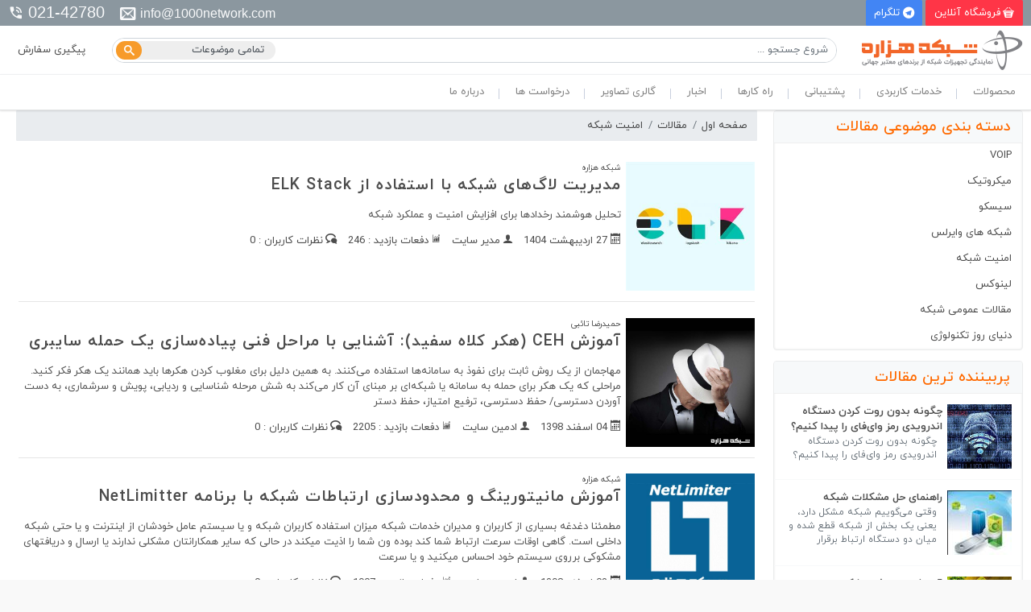

--- FILE ---
content_type: text/html; charset=utf-8
request_url: https://www.1000network.com/fa/articles/cat17/%D8%A7%D9%85%D9%86%DB%8C%D8%AA-%D8%B4%D8%A8%DA%A9%D9%87/
body_size: 24303
content:
<!DOCTYPE html>
<html lang="fa" prefix="og: http://ogp.me/ns#">
<head>
    <title>امنیت شبکه</title>
    <meta name="keywords" content="فروش سيسكو,امنيت شبکه,شبكه وایرلس,فروش کنبوتونگ,انتقال خط تلفن,فروش میکروتیک,فروش تجهیزات شبکه,فروش تجهیزات وایرلس,قیمت کنبوتونگ,نمایندگی میکروتیک,فروش محصولات لیگو ویو,فروشگاه اینترنتی محصولات شبکه,فروش محصولات موتورلا,برقراری ارتباط اینترنت,انتقال خطوط تلفن شهری,انتقال خطوط سانترال,انتقال تصاویر دوربین مدار بسته,انتقال خطوط E1,ایجاد شبکه های یکپارچه,انتقال خطوط STM1,ویدئو کنفرانس,HOTSPOT,چتر وایرلس,انتقال اطلاعات تجهیزات تله متری,ارتباط بر روی دریا,ارتباط با پهنای بان بالا,تجهیزات Voip,پیاده سازی و اجرای Call Center,Call Service,Email service,Video and Voice Conferencing,فروش تجهیزات وویپ,voip,ایجاد بستر مناسیب جهت Voip" />
    <meta name="description" content="امنیت شبکه" />

    <meta charset="utf-8" />
    <meta http-equiv="X-UA-Compatible" content="IE=edge,chrome=1" />
    <meta name="viewport" content="width=device-width, initial-scale=1.0, maximum-scale=1.0">
    <meta http-equiv="CONTENT-LANGUAGE" content="fa-IR" />
    <link rel="icon" href="/skin/default/images/favicon/favicon.png" type="image/x-icon" />

    <meta property="og:title" content="امنیت شبکه" />
    <meta property="og:description" content="امنیت شبکه" />
    <meta property="og:locale" content="fa-IR" />
    <meta property="og:site_name" content="شرکت شبکه هزاره ، نمایندگی رسمی  تجهیزات شبکه از برندهای معتبر جهانی" />
    <meta property="og:type" content="website" />
    <meta property="og:updated_time" content="2019-03-25T02:04:41+00:00" />
    <meta property="og:image" content="http://www.1000network.com/skin/default/images/custome/preview.png" />
    <meta property="og:image:secure_url" content="https://www.1000network.com/skin/default/images/custome/preview.png" />
    <meta property="og:image:width" content="200" />
    <meta property="og:image:height" content="100" />

    <!-- iCMS core CSS -->
    <link href="/skin/default/css/site-fa.min.css?v=23" rel="stylesheet" />

    <!--[if lt IE 9]>
        <script src="/skin/default/js/plugins/html5shiv.js" type="text/javascript"></script>
    <![endif]-->

    <script type="text/javascript">
        var lang = 'fa';
        var portal = '';

    </script>
</head>
<body data-lang="fa" class="<##WebPartMode##>">
    <div class="row-offcanvas c-offcanvas-content-wrap rtl">

        <div id="page-wrapper-outer">
            <div id="wrap" class="page-direction d-print-none">
                <div id="sticker">
                    <header class="clearfix" id="header">
                        <div class="topMenu">
                            <div class="container">
                                <div class="row header-toolbox">
                                    <div class="col ">
                                            <a class="btn btn-danger  toolbox-btn-shop" href="/fa/shop/">
                                                <i class="icon-basket mr-1"></i><span class="d-none d-lg-inline">فروشگاه آنلاین</span>
                                            </a>
                                            <a class="btn btn-primary  toolbox-btn-shop" target="_blank" href="https://www.telegram.me/shop_1000network">
                                                <i class="icon-telegram mr-1"></i><span class="d-none d-lg-inline">تلگرام</span>
                                            </a>


                                    </div>
                                    <div class=" text-reverse col-auto text-light header-phone">
                                        <span class="d-none d-md-inline-block mr-3 mail"><i class="icon-envelop"></i><span dir="ltr">info@1000network.com</span></span>
                                        <span class="d-inline-block"><i class="icon-phone_in_talk"></i><span dir="ltr">021-42780</span></span>
                                     </div>
                                    </div>
                                </div>
                        </div>
                        <div class="container container-header">

                            <div class="row row-logo align-items-center justify-content-between">
                                <div class="col col-auto d-lg-none ">
                                    <button class="btn btn-link btn-offcanvas-toggle d-lg-none p-0" type="button" data-offcanvas-trigger="off-canvas"><svg xmlns="http://www.w3.org/2000/svg" viewBox="0 0 30 30" width="30" height="30" focusable="false"><title>Menu</title><path stroke="currentColor" stroke-width="2" stroke-linecap="round" stroke-miterlimit="10" d="M4 7h22M4 15h22M4 23h22"></path></svg></button>
                                </div>
                                <div class="col col-auto">
                                    <div class="logo ">
                                        <a href="/">
                                            <img  src="/skin/default/images/theme/logo.png" id="img-logo" alt="لوگوی شبکه هزاره">
                                        </a>
                                    </div>
                                </div>


                                <div class="col  col-topToolbax d-none d-lg-block">
                                    

   
        <div class="shop-quick-search-form">
            <!-- form -->
      <div>      
          <form  id="form-shop-quicksearch">
                <div class="form-group mb-0">
                    <div class="input-group">
                        <input type="text" autocomplete="off" class="form-control " id="shop-quicksearch-keyword" name="shop-quicksearch-keyword" maxlength="40" placeholder="شروع جستجو ...">
                        


                        <div  class="input-group-append">
                            <select id="shop-quicksearch-category" name="shop-quicksearch-category" class="custom-select ">
                                <option data-name="تمامی موضوعات" value="">تمامی موضوعات</option>
                                <option data-name="تجهیزات VOIP" value="48"> |  تجهیزات VOIP</option><option data-name="IP Phone" value="141"> |  ─ IP Phone</option><option data-name="IP-PBX Server" value="151"> |  ─ IP-PBX Server</option><option data-name="Voice Getway" value="142"> |  ─ Voice Getway</option><option data-name="Voip Accessories" value="143"> |  ─ Voip Accessories</option><option data-name="تجهیزات شبکه" value="36"> |  تجهیزات شبکه</option><option data-name="Cable" value="122"> |  ─ Cable</option><option data-name="KVM Switch" value="123"> |  ─ KVM Switch</option><option data-name="Lan Card" value="125"> |  ─ Lan Card</option><option data-name="Media Convertor" value="126"> |  ─ Media Convertor</option><option data-name="Module" value="127"> |  ─ Module</option><option data-name="Passive Equipments" value="135"> |  ─ Passive Equipments</option><option data-name="Printer Server" value="130"> |  ─ Printer Server</option><option data-name="Rack" value="131"> |  ─ Rack</option><option data-name="Storage" value="212"> |  ─ Storage</option><option data-name="Switch" value="134"> |  ─ Switch</option><option data-name="UPS" value="136"> |  ─ UPS</option><option data-name="تجهیزات مخابراتی" value="43"> |  تجهیزات مخابراتی</option><option data-name="DSLAM" value="140"> |  ─ DSLAM</option><option data-name="E1 To Ethernet" value="186"> |  ─ E1 To Ethernet</option><option data-name="TDM Over IP Converter" value="187"> |  ─ TDM Over IP Converter</option><option data-name="جی پان Gpon" value="216"> |  ─ جی پان Gpon</option><option data-name="لاین ترمینال" value="215"> |  ─ لاین ترمینال</option><option data-name="لوازم جانبی مخابراتی" value="217"> |  ─ لوازم جانبی مخابراتی</option><option data-name="مودم ADSL" value="137"> |  ─ مودم ADSL</option><option data-name="مودم مخابراتی" value="214"> |  ─ مودم مخابراتی</option><option data-name="تجهیزات وایرلس" value="7"> |  تجهیزات وایرلس</option><option data-name="Access Point" value="191"> |  ─ Access Point</option><option data-name="Antenna" value="116"> |  ─ Antenna</option><option data-name="Controller" value="211"> |  ─ Controller</option><option data-name="Enclosures" value="164"> |  ─ Enclosures</option><option data-name="Mini PCI" value="118"> |  ─ Mini PCI</option><option data-name="Pigtail Cable" value="117"> |  ─ Pigtail Cable</option><option data-name="POE Adaptor" value="165"> |  ─ POE Adaptor</option><option data-name="Router" value="133"> |  ─ Router</option><option data-name="RouterBoard" value="218"> |  ─ RouterBoard</option><option data-name="WLan Card" value="114"> |  ─ WLan Card</option><option data-name="دوربین مدار بسته" value="197"> |  دوربین مدار بسته</option><option data-name="AHD" value="198"> |  ─ AHD</option><option data-name="Analog cctv" value="213"> |  ─ Analog cctv</option><option data-name="IP camera" value="199"> |  ─ IP camera</option>
                            </select>
                            <span class="input-group-text">  <span class="icon-search"></span></span>
                            
                        </div>
                    </div>
                </div>
            </form>
            <!-- /form -->
            
            <!-- results -->
            <div class="shop-quick-search-results-container mt-5"><div class="shop-quick-search-results"><div class="shop-quick-search-results-inner"></div></div></div>
            <!-- /results -->
        </div>
        
            <a href="#" class="btn text-danger btn-close-quicksearch"><i class="icon-close"></i></a>
        
   </div>


                                </div>
                                <div class="col col-auto">
                                    
<a class="btn  btn-track-purchase" href="https://networkshop.ir/orders" target="_blank">
    <i class="icon-search3 mr-1"></i>
    <em class="d-none d-lg-inline-block">پیگیری سفارش</em>
</a>




                                </div>
                                
                            </div>
                        </div>

                        <!--<#part2#>/modules/shop/shopmenu.ascx<#/part#>-->
                        <nav class="navigation mainNav d-none d-lg-block" id="nav"><div class="container"><div class="row"><div class="navbar navbar-light navbar-expand-md p-0 defaultMenu"><div class="collapse navbar-collapse" id="navbarNavDropdown"><ul class="nav navbar-nav mainUl"><li class="hidden nav-item dropdown"><a class="nav-link  dropdown-toggle" href="/fa/shop/">فروشگاه</a><ul Class="dropdown-menu sm-nowrap" ><li class=" dropdown"><a class=" dropdown-item dropdown-toggle" href="/fa/shop/cat48/search/تجهیزات-voip/">تجهیزات VOIP</a><ul Class="dropdown-menu" ><li class=""><a class=" dropdown-item" href="/fa/shop/cat151/search/ip-pbx-server/">IP-PBX Server</a></li>
<li class=""><a class=" dropdown-item" href="/fa/shop/cat141/search/ip-phone/">IP Phone</a></li>
<li class=""><a class=" dropdown-item" href="/fa/shop/cat142/search/voice-getway/">Voice Getway</a></li>
<li class=""><a class=" dropdown-item" href="/fa/shop/cat143/search/voip-accessories/">Voip Accessories</a></li>
</ul></li>
<li class=" dropdown"><a class=" dropdown-item dropdown-toggle" href="/fa/shop/cat43/search/تجهیزات-مخابراتی/">تجهیزات مخابراتی</a><ul Class="dropdown-menu" ><li class=""><a class=" dropdown-item" href="/fa/shop/cat216/search/جی-پان-gpon/">جی پان Gpon</a></li>
<li class=""><a class=" dropdown-item" href="/fa/shop/cat217/search/لوازم-جانبی-مخابراتی/">لوازم جانبی مخابراتی</a></li>
<li class=""><a class=" dropdown-item" href="/fa/shop/cat214/search/مودم-مخابراتی/">مودم مخابراتی</a></li>
<li class=""><a class=" dropdown-item" href="/fa/shop/cat215/search/لاین-ترمینال/">لاین ترمینال</a></li>
<li class=""><a class=" dropdown-item" href="/fa/shop/cat186/search/e1-to-ethernet/">E1 To Ethernet</a></li>
<li class=""><a class=" dropdown-item" href="/fa/shop/cat187/search/tdm-over-ip-converter/">TDM Over IP Converter</a></li>
<li class=""><a class=" dropdown-item" href="/fa/shop/cat140/search/dslam/">DSLAM</a></li>
<li class=""><a class=" dropdown-item" href="/fa/shop/cat137/search/مودم-adsl/">مودم ADSL</a></li>
</ul></li>
<li class=" dropdown"><a class=" dropdown-item dropdown-toggle" href="/fa/shop/cat36/search/تجهیزات-شبکه/">تجهیزات شبکه</a><ul Class="dropdown-menu" ><li class=""><a class=" dropdown-item" href="/fa/shop/cat212/search/storage/">Storage</a></li>
<li class=""><a class=" dropdown-item" href="/fa/shop/cat134/search/switch/">Switch</a></li>
<li class=""><a class=" dropdown-item" href="/fa/shop/cat135/search/passive-equipments/">Passive Equipments</a></li>
<li class=""><a class=" dropdown-item" href="/fa/shop/cat136/search/ups/">UPS</a></li>
<li class=""><a class=" dropdown-item" href="/fa/shop/cat130/search/printer-server/">Printer Server</a></li>
<li class=""><a class=" dropdown-item" href="/fa/shop/cat131/search/rack/">Rack</a></li>
<li class=""><a class=" dropdown-item" href="/fa/shop/cat122/search/cable/">Cable</a></li>
<li class=""><a class=" dropdown-item" href="/fa/shop/cat123/search/kvm-switch/">KVM Switch</a></li>
<li class=""><a class=" dropdown-item" href="/fa/shop/cat125/search/lan-card/">Lan Card</a></li>
<li class=""><a class=" dropdown-item" href="/fa/shop/cat126/search/media-convertor/">Media Convertor</a></li>
<li class=""><a class=" dropdown-item" href="/fa/shop/cat127/search/module/">Module</a></li>
</ul></li>
<li class="submenu1 dropdown"><a class=" dropdown-item dropdown-toggle" href="/fa/shop/cat7/search/تجهیزات-وایرلس/">تجهیزات وایرلس</a><ul Class="dropdown-menu" ><li class=""><a class=" dropdown-item" href="/fa/shop/cat218/search/routerboard/">RouterBoard</a></li>
<li class=""><a class=" dropdown-item" href="/fa/shop/cat211/search/controller/">Controller</a></li>
<li class=""><a class=" dropdown-item" href="/fa/shop/cat191/search/access-point/">Access Point</a></li>
<li class=""><a class=" dropdown-item" href="/fa/shop/cat133/search/router/">Router</a></li>
<li class=""><a class=" dropdown-item" href="/fa/shop/cat116/search/antenna/">Antenna</a></li>
<li class=""><a class=" dropdown-item" href="/fa/shop/cat117/search/pigtail-cable/">Pigtail Cable</a></li>
<li class=""><a class=" dropdown-item" href="/fa/shop/cat164/search/enclosures/">Enclosures</a></li>
<li class=""><a class=" dropdown-item" href="/fa/shop/cat165/search/poe-adaptor/">POE Adaptor</a></li>
<li class=""><a class=" dropdown-item" href="/fa/shop/cat118/search/mini-pci/">Mini PCI</a></li>
<li class=""><a class=" dropdown-item" href="/fa/shop/cat114/search/wlan-card/">WLan Card</a></li>
</ul></li>
<li class=" dropdown"><a class=" dropdown-item dropdown-toggle" href="/fa/shop/cat197/search/دوربین-مدار-بسته/">دوربین مدار بسته</a><ul Class="dropdown-menu" ><li class=""><a class=" dropdown-item" href="/fa/shop/cat213/search/analog-cctv/">Analog cctv</a></li>
<li class=""><a class=" dropdown-item" href="/fa/shop/cat199/search/ip-camera/">IP camera</a></li>
<li class=""><a class=" dropdown-item" href="/fa/shop/cat198/search/ahd/">AHD</a></li>
</ul></li>
</ul>
</li>
<li Class="nav-item dropdown fw-10 has-mega-menu" ><a class="nav-link " href="#">محصولات</a>      <ul class="dropdown-menu dropdown-mega mega-menu">          <li>              <div Class="dropdown-mega-content">                  <ul class="row justify-content-between">
	<li class="col-12 col-md-3">
	<h3>تجهیزات وایرلس</h3>

	<ul>
		<li><a href="/fa/content/detail133/میکروتیک/">میکروتیک - Mikrotik</a></li>
		<li><a href="/fa/content/detail1222/Mimosa/">مایموسا - Mimosa Wireless</a></li>
		<li><a href="/fa/content/detail144/Cambium-Newtwork/">کمبیوم نتورک - Cambium networks</a></li>
		<li><a href="/fa/content/detail145/راکاس/">راکاس - Ruckus</a></li>
		<li><a href="/fa/content/detail146/لیگوویو/">لیگوویو - Ligowave</a></li>
		<li><a href="/fa/content/detail1212/یوبی-کوییتی/">یو بی کیو تی - Ubiquiti</a></li>
		<li><a href="/fa/content/detail1226/آنتن-دیش-دلتا-لینک/">دلتالینک - DeltaLink</a></li>
		<li><a href="#">کنبوتونگ...Kenbotong</a></li>
		<li><a href="/fa/content/detail1227/آنتن-دیش-وای-لینک/">وای لینک - Wi link</a></li>
		<li><a href="/fa/content/detail1228/آنتن-دیش-های-فاز/">فاز - Phase</a></li>
	</ul>
	</li>
	<li class="col-12 col-md-3">
	<h3>تجهیزات ویپ</h3>

	<ul>
		<li><a href="/fa/content/detail1203/سنگوما/">سنگوما - Sangoma</a></li>
		<li><a href="/fa/content/detail1205/نیوراک/">نیوراک - New Rock</a></li>
	</ul>
	</li>
	<li class="col-12 col-md-3">
	<h3>تجهیزات شبکه</h3>

	<ul>
		<li><a class="font-weight-bold" href="#">تجهیزات شبکه اکتیو active</a>

		<ul>
			<li><a href="/fa/content/detail134/سیسکو/">سیسکو - cisco</a></li>
		</ul>
		</li>
		<li><a class="font-weight-bold" href="#">تجهیزات شبکه پسیو Passive</a>
		<ul href="#">
			<li><a href="#">سودن . Suden</a></li>
			<li><a href="#">نگزنس - Nexans</a></li>
		</ul>
		</li>
	</ul>
	</li>
	<li class="col-12 col-md-3">
	<h3>تجهیزات مخابراتی</h3>

	<ul>
		<li><a href="#">آی تس..Itas</a></li>
		<li><a href="/fa/content/detail1224/Tainet/">تاینت - Tainet</a></li>
		<li><a href="/fa/content/detail1208/رایس-کام/">رایس کام - Raisecom</a></li>
	</ul>
	</li>
</ul>
              </div>          </li>      </ul></li>
<li Class="nav-item dropdown fw-9 has-mega-menu" ><a class="nav-link " href="#">خدمات کاربردی</a>      <ul class="dropdown-menu dropdown-mega mega-menu">          <li>              <div Class="dropdown-mega-content">                  <ul class="row justify-content-between">
	<li class="col-12 col-md-4">
	<h3>شبکه های کابلی</h3>

	<ul>
		<li><a href="/fa/content/detail180/طراحی-و-ارائه-نقشه/">طراحی و ارائه نقشه</a></li>
		<li><a href="/fa/content/detail181/تامین-تجهیزات/">تامین تجهیزات شبکه</a></li>
		<li><a href="/fa/content/detail182/پیاده-سازی-و-اجرا/">پیاده سازی و اجرای شبکه</a></li>
		<li><a href="/fa/content/detail183/بهینه-سازی/">بهینه سازی شبکه های کابلی</a></li>
		<li><a href="/fa/content/detail184/نگهداری-و-پشتیبانی/">نگهداری و پشتیبانی شبکه</a></li>
		<li><a href="/fa/content/detail185/تعمیرات/">تعمیرات تجهیزات شبکه</a></li>
	</ul>
	</li>
	<li class="col-12 col-md-4">
	<h3>شبکه های وایرلس</h3>

	<ul>
		<li><a href="/fa/content/detail1188/برقراری-ارتباط-اینترنت/">برقراری ارتباط اینترنت</a></li>
		<li><a href="/fa/content/detail1189/انتقال-خطوط-تلفن-شهری/">انتقال خطوط تلفن شهری</a></li>
		<li><a href="/fa/content/detail1190/انتقال-خطوط-تلفن-داخلی-سانترال/">انتقال خطوط تلفن داخلی ( سانترال )</a></li>
		<li><a href="/fa/content/detail1191/انتقال-خطوط-E1/">انتقال خطوط E1</a></li>
		<li><a href="/fa/content/detail1192/انتقال-تصویر-دوربین-های-مدار-بسته/">انتقال تصاویر دوربین های مدار بسته</a></li>
		<li><a href="/fa/content/detail1193/انتقال-خطوط-STM1/">انتقال خطوط STM1</a></li>
		<li><a href="/fa/content/detail1194/ایجاد-شبکه-های-کامپیوتری-یکپارچه/">ایجاد شبکه های کامپیوتری یکپارچه</a></li>
		<li><a href="/fa/content/detail1196/ایجاد-چتر-وایرلسی-HotSpot/">ایجاد چتر وایرلسی (HotSpot)</a></li>
		<li><a href="/fa/content/detail1197/ایجاد-ارتباط-جهت-ویدئو-کنفرانس/">ایجاد ارتباط جهت ویدئو کنفرانس</a></li>
		<li><a href="/fa/content/detail1198/انتقال-اطلاعات-تجهیزات-تله-متری/">انتقال اطلاعات تجهیزات تله متری</a></li>
		<li><a href="/fa/content/detail1199/ارتباطات-بر-روی-دریا/">ارتباطات بر روی دریا</a></li>
		<li><a href="/fa/content/detail1200/ارتباطات-با-پهنای-باند-بالا-Gigabit/">ارتباطات با پهنای باند بالا ( Gigabit )</a></li>
	</ul>
	</li>
	<li class="col-12 col-md-4">
	<h3><a href="/fa/content/detail187/VOIP/">سیستم تلفنی VOIP</a></h3>

	<h3><a href="/fa/content/detail186/امنیت-شبکه/">امنیت شبکه</a></h3>

	<h3><a href="/fa/content/detail1201/سرویس-های-پشتیبانی/">سرویس های پشتیبانی</a></h3>
	</li>
</ul>
              </div>          </li>      </ul></li>
<li Class="nav-item dropdown fw has-mega-menu" ><a class="nav-link " href="#">پشتیبانی</a>      <ul class="dropdown-menu dropdown-mega mega-menu">          <li>              <div Class="dropdown-mega-content">                  <ul class="row justify-content-between">
	<li class="col-12 col-md-3">

	<h3><a href="/Calculator/">امکان سنجی وایرلس</a></h3>

	<ul>
		<li><a href="/linkcalc/">1000network</a></li>
		<li><a href="/link-planner/">link-planner</a></li>
	</ul>

	<h3><a href="/fa/downloads/">دانلود</a></h3>

	<ul>
		<li><a href="/fa/content/detail1225/Mikrotik-Firmware/">فریم ور میکروتیک</a></li>
		<li><a href="/fa/downloads/cat21/لیست-محصولات/">لیست محصولات</a></li>
		<li><a href="/fa/downloads/cat22/نرم-افزار-ها/">نرم افزار ها</a></li>
		<li><a href="/fa/downloads/cat23/دفترچه-راهنما/">دفترچه راهنما</a></li>
		<li class="submenu1"><a href="/fa/downloads/cat24/frimware/">Frimware</a></li>
	</ul>
	</li>
	<li class="col-12 col-md-3">
	<h3>مقالات شبکه</h3>

	<ul>
		<li><a href="/fa/articles/cat192/voip/">VOIP</a></li>
		<li><a href="/fa/articles/cat182/میکروتیک/">میکروتیک</a></li>
		<li><a href="/fa/articles/cat15/سیسکو/">سیسکو</a></li>
		<li><a href="/fa/articles/cat16/شبکه-های-وایرلس/">شبکه های وایرلس</a></li>
		<li><a href="/fa/articles/cat17/امنیت-شبکه/">امنیت شبکه</a></li>
		<li><a href="/fa/articles/cat18/لینوکس/">لینوکس</a></li>
		<li><a href="/fa/articles/cat19/مقالات-عمومی-شبکه/">مقالات عمومی شبکه</a></li>
		<li><a href="/fa/articles/cat20/دنیای-روز-تکنولوژی/">دنیای روز تکنولوژی</a></li>
	</ul>
	</li>
	<li class="col-12 col-md-3">
	<h3>شبیه ساز تجهیزات</h3>

	<ul>
		<li><a href="#">Mikrotik</a>

		<ul>
			<li><a href="http://demo.mt.lv/webfig/">RouterOS v6.43.6 (stable)</a></li>
		</ul>
		</li>
		<li><a href="#">UBiQUiti</a>
		<ul>
			<li><a href="https://demo.ubnt.com/manage/site/default/dashboard">Unifi</a></li>
			<li><a href="http://ucrm-demo.ubnt.com/login">UCRM</a></li>
			<li><a href="https://files.i4wifi.cz/inc/_doc/Promo/nanostation/">Nanostation 5</a></li>
			<li><a href="http://wisp.pl/al/demo/PowerBridgeM10/home.htm">PowerBridgeM10</a></li>
		</ul>
		</li>
	</ul>
	</li>
	<li class="col-12 col-md-3">
	<h3><a href="#">محاسبات وایرلسی</a></h3>

	<ul>
		<li><a href="/fa/content/cat152/free-space-loss/">Free Space Loss</a></li>
		<li><a href="/fa/content/cat153/fresnel-zones/">Fresnel Zones</a></li>
		<li><a href="/fa/content/cat154/power-conversion/">Power Conversion</a></li>
		<li><a href="/fa/content/cat156/point-to-point-tilt-calculator/">Point to Point Tilt Calculator</a></li>
		<li><a href="/fa/content/cat158/rf-safety-compliance-calculator/">RF Safety Compliance Calculator</a></li>
	</ul>
	</li>
</ul>
              </div>          </li>      </ul></li>
<li Class="nav-item dropdown fw-8 has-mega-menu" ><a class="nav-link " href="#">راه کارها</a>      <ul class="dropdown-menu dropdown-mega mega-menu">          <li>              <div Class="dropdown-mega-content">                  <ul class="row justify-content-between">
	<li class="col-12 col-md-4">
	<h3></h3>

	<h3>راهکارهای شبکه وایرلس</h3>

	<ul>
		<li><a href="/fa/content/detail7/ارتباطات-روستایی/">ارتباطات روستایی</a></li>
		<li><a href="/fa/content/detail8/دانشگاه-ها-و-مدارس/">دانشگاه ها و مدارس</a></li>
		<li><a href="/fa/content/detail9/هتل-ها/">هتل ها</a></li>
		<li><a href="/fa/content/detail10/فرودگاه-ها/">فرودگاه ها</a></li>
		<li><a href="/fa/content/detail11/نفت-و-گاز/">نفت و گاز</a></li>
		<li><a href="/fa/content/detail12/مترو/">مترو</a></li>
		<li><a href="/fa/content/detail13/ورزشگاه-ها/">ورزشگاه ها</a></li>
		<li><a href="/fa/content/detail14/شرکت-های-خصوصی/">شرکت های خصوصی</a></li>
	</ul>
	</li>
	<li class="col-12 col-md-4">
	<ul>
		<li><a href="/fa/content/detail15/کارخانجات/">کارخانجات</a></li>
		<li><a href="/fa/content/detail16/سرویس-دهنده-های-اینترنت/">سرویس دهنده های اینترنت</a></li>
		<li><a href="/fa/content/detail17/معادن/">معادن</a></li>
		<li><a href="/fa/content/detail18/تله-متری/">تله متری</a></li>
		<li><a href="/fa/content/detail19/بنادر/">بنادر</a></li>
		<li><a href="/fa/content/detail20/اسکله-ها/">اسکله ها</a></li>
		<li><a href="/fa/content/detail21/بیمارستان-ها/">بیمارستان ها</a></li>
		<li><a href="/fa/content/detail22/انبار-ها/">انبار ها</a></li>
		<li><a href="/fa/content/detail23/حمل-و-نقل/">حمل و نقل</a></li>
	</ul>
	</li>
	<li class="col-12 col-md-4">
	<ul>
		<li><a href="/fa/content/detail24/محیط-زیست/">محیط زیست</a></li>
		<li><a href="/fa/content/detail25/بانک-ها/">بانک ها</a></li>
		<li><a href="/fa/content/detail26/مراکز-نظامی/">مراکز نظامی</a></li>
		<li><a href="/fa/content/detail27/پارک-ها-و-بوستان-ها/">پارک ها و بوستان ها</a></li>
		<li><a href="/fa/content/detail28/کنترل-ترافیک/">کنترل ترافیک</a></li>
		<li><a href="/fa/content/detail29/هواشناسی/">هواشناسی</a></li>
		<li><a href="/fa/content/detail30/انتقال-خطوط-تلفن/">انتقال خطوط تلفن</a></li>
		<li><a href="/fa/content/detail31/انتقال-خطوط-E1/">انتقال خطوط E1</a></li>
		<li><a href="/fa/content/detail32/انتقال-تصویر/">انتقال تصویر</a></li>
	</ul>
	</li>
</ul>
              </div>          </li>      </ul></li>
<li class=" nav-item dropdown"><a class="nav-link  dropdown-toggle" href="/fa/news/">اخبار</a><ul Class="dropdown-menu sm-nowrap" ><li class="submenu1"><a class=" dropdown-item" href="/fa/news/cat10/اخبار-it/">اخبار IT</a></li>
<li class=""><a class=" dropdown-item" href="/fa/news/cat11/اخبار-شرکت/">اخبار شرکت</a></li>
</ul>
</li>
<li class=" nav-item dropdown"><a class="nav-link  dropdown-toggle" href="/fa/gallery/">گالری تصاویر</a><ul Class="dropdown-menu sm-nowrap" ><li class="submenu1"><a class=" dropdown-item" href="/fa/gallery/cat12/پروژه-های-شبکه/">پروژه های شبکه</a></li>
<li class=""><a class=" dropdown-item" href="/fa/gallery/cat181/کلاس-های-آموزش/">کلاس های آموزش</a></li>
<li class=""><a class=" dropdown-item" href="/fa/gallery/cat14/الکامپ-90/">الکامپ 90</a></li>
<li class=""><a class=" dropdown-item" href="/fa/gallery/cat168/الکامپ-91/">الکامپ 91</a></li>
<li class=""><a class=" dropdown-item" href="/fa/gallery/cat189/تلکام-93/">تلکام 93</a></li>
<li class=""><a class=" dropdown-item" href="/fa/gallery/cat193/الکامپ-زنجان/">الکامپ زنجان</a></li>
<li class=""><a class=" dropdown-item" href="/fa/gallery/cat194/تلکام-95/">تلکام 95</a></li>
</ul>
</li>
<li class=" nav-item dropdown"><a class="nav-link  dropdown-toggle" href="#">درخواست ها</a><ul Class="dropdown-menu sm-nowrap" ><li class=" dropdown"><a class=" dropdown-item dropdown-toggle" href="/fa/faq/">سوالات متداول</a><ul Class="dropdown-menu" ><li class=""><a class=" dropdown-item" href="/fa/faq/">سوالات متداول</a></li>
<li class=""><a class=" dropdown-item" href="/fa/content/detail77/شماره-حساب-های-شرکت/">شماره حساب های شرکت</a></li>
</ul></li>
<li class=" dropdown"><a class=" dropdown-item dropdown-toggle" href="#">استخدام</a><ul Class="dropdown-menu" ><li class=""><a class=" dropdown-item" href="/fa/content/detail118/درباره-استخدام/">استخدام در شبکه هزاره</a></li>
<li class=""><a class=" dropdown-item" href="/fa/content/detail125/فرصت-های-شغلی/">فرصت های شغلی</a></li>
<li class=""><a class=" dropdown-item" href="/fa/content/detail122/استخدام/">درخواست استخدام</a></li>
</ul></li>
<li class=""><a class=" dropdown-item" href="/fa/content/detail93/پیشنهادات-و-انتقادات/">انتقادها و پبشنهادها</a></li>
<li class=""><a class=" dropdown-item" href="/fa/content/detail2/درخواست-نمایندگی/">درخواست نمایندگی</a></li>
<li class=" dropdown"><a class=" dropdown-item dropdown-toggle" href="/fa/content/detail3/درخواست-امکان-سنجی-لینک-وایرلس/">درخواست امکان سنجی لینک وایرلس</a><ul Class="dropdown-menu" ><li class=""><a class=" dropdown-item" href="/fa/content/detail3/درخواست-امکان-سنجی-لینک-وایرلس/">لینک وایرلس PTP</a></li>
<li class=""><a class=" dropdown-item" href="/fa/content/detail4/امکان-سنجی-لینک-وایرلس-PTMP/">لینک وایرلس PTMP</a></li>
<li class=""><a class=" dropdown-item" href="/fa/content/detail5/شبکه-وایرلس-Indoor/">شبکه وایرلس Indoor</a></li>
</ul></li>
</ul>
</li>
<li class=" nav-item dropdown"><a class="nav-link  dropdown-toggle" href="#">درباره ما</a><ul Class="dropdown-menu sm-nowrap" ><li class=""><a class=" dropdown-item" href="/fa/contact/">تماس با ما</a></li>
<li class=""><a class=" dropdown-item" href="/fa/content/cat1/درباره-شرکت/">درباره شرکت</a></li>
<li class=" dropdown"><a class=" dropdown-item dropdown-toggle" href="#">سایت های دیگر</a><ul Class="dropdown-menu" ><li class=""><a class=" dropdown-item" href="http://www.1000network.com/fa/shop/default.aspx">networkshop.ir</a></li>
<li class=""><a class=" dropdown-item" href="http://www.irandakal.com/">Irandakal.com</a></li>
<li class="submenu1"><a class=" dropdown-item" href="http://mikrotak.com">Mikrotak.com</a></li>
</ul></li>
<li class="submenu1"><a class=" dropdown-item" href="/fa/content/cat2/زمینه-های-فعالیت/">زمینه های فعالیت</a></li>
<li class=""><a class=" dropdown-item" href="/fa/content/detail150/نمونه-پروژه-ها/">نمونه پروژه های شبکه</a></li>
<li class=""><a class=" dropdown-item" href="/fa/content/detail147/سوابق-کاری/">سوابق کاری</a></li>
<li class=""><a class=" dropdown-item" href="/fa/content/detail77/شماره-حساب-های-شرکت/">شماره حساب های شرکت</a></li>
</ul>
</li>
</ul> </div></div></div></div></nav>

                    </header>
                </div>
            </div>
            <div id="iwpz_top" class="iwpz">
                
            </div>
            <div id="iwpz_top_responsive" class="container iwpz">
                
            </div>
            <div class="container iwpz">
                <div class="row">
                <div id="iwpz_right" class="col col-md-4 col-lg-3 d-none d-md-block">
                    
<div class="cs-box mb-3 ">
<header class="cs-box-header">
<h4>دسته بندی موضوعی مقالات</h4>
</header>
<div class="cs-box-content">

<ul class="nav flex-column"><li Class="nav-item"><a Class="nav-link " href="/fa/articles/cat192/VOIP/">VOIP</a></li><li Class="nav-item"><a Class="nav-link " href="/fa/articles/cat182/میکروتیک/">میکروتیک</a></li><li Class="nav-item"><a Class="nav-link " href="/fa/articles/cat15/سیسکو/">سیسکو</a></li><li Class="nav-item"><a Class="nav-link " href="/fa/articles/cat16/شبکه-های-وایرلس/">شبکه های وایرلس</a></li><li Class="nav-item"><a Class="nav-link " href="/fa/articles/cat17/امنیت-شبکه/">امنیت شبکه</a></li><li Class="nav-item"><a Class="nav-link " href="/fa/articles/cat18/لینوکس/">لینوکس</a></li><li Class="nav-item"><a Class="nav-link " href="/fa/articles/cat19/مقالات-عمومی-شبکه/">مقالات عمومی شبکه</a></li><li Class="nav-item"><a Class="nav-link " href="/fa/articles/cat20/دنیای-روز-تکنولوژی/">دنیای روز تکنولوژی</a></li></ul>

</div>
</div>

<div class="cs-box mb-3 ">
<header class="cs-box-header">
<h4>پربیننده ترین مقالات</h4>
</header>
<div class="cs-box-content">


<a href="/fa/articles/detail24975/چگونه-بدون-روت-کردن-دستگاه-اندرویدی-رمز-وای‌فای-را-پیدا-کنیم؟/" class="item d-flex p-3 border-light border-top-0 border-bottom ">
    <span class="thumbnail lozad mr-2" data-background-image="/cmsfiles/mainportal/thumbnails/articles/1000-network-hack.jpg"></span>
    <span class="">
        <strong>چگونه بدون روت کردن دستگاه اندرویدی رمز وای‌فای را پیدا کنیم؟</strong>
        <br />
        <span class="text-muted description pl-2 pr-2">چگونه بدون روت کردن دستگاه اندرویدی رمز وای‌فای را پیدا کنیم؟</span>
    </span>
</a>


<a href="/fa/articles/detail989/راهنمای-حل-مشکلات-شبکه/" class="item d-flex p-3 border-light border-top-0 border-bottom ">
    <span class="thumbnail lozad mr-2" data-background-image="/cmsfiles/mainportal/thumbnails/articles/network-problem.jpg"></span>
    <span class="">
        <strong>راهنمای حل مشکلات شبکه</strong>
        <br />
        <span class="text-muted description pl-2 pr-2">وقتی می‌گوییم شبکه مشکل دارد، یعنی یک بخش از شبکه قطع شده و میان دو دستگاه ارتباط برقرار نمی‌شود. این مشکل می‌تواند در روتر بی‌سیم یا مودم ADSL اینترنت یا هر دستگاه دیگر متصل به شبکه وجود داشته باشد...</span>
    </span>
</a>


<a href="/fa/articles/detail25215/5-روش-برای-رفع-مشکل-عدم-دریافت-آی‌پی-معتبر/" class="item d-flex p-3 border-light border-top-0 border-bottom ">
    <span class="thumbnail lozad mr-2" data-background-image="/cmsfiles/mainportal/thumbnails/articles/1000network wifi app.jpg"></span>
    <span class="">
        <strong>5 روش برای رفع مشکل عدم دریافت آی‌پی معتبر</strong>
        <br />
        <span class="text-muted description pl-2 pr-2">5 روش برای رفع مشکل عدم دریافت آی‌پی معتبر</span>
    </span>
</a>


<a href="/fa/articles/detail25218/1-روش-عالی-برای-آموزش-نصب-و-استفاده-از-سیسکو-در-اندروید/" class="item d-flex p-3 border-light border-top-0 border-bottom ">
    <span class="thumbnail lozad mr-2" data-background-image="/cmsfiles/mainportal/thumbnails/articles/1000-network-hack.jpg"></span>
    <span class="">
        <strong>1 روش عالی برای آموزش نصب و استفاده از سیسکو در اندروید</strong>
        <br />
        <span class="text-muted description pl-2 pr-2">1 روش عالی برای آموزش نصب و استفاده از سیسکو در اندروید</span>
    </span>
</a>


<a href="/fa/articles/detail1414/dBi-چیست؟/" class="item d-flex p-3 border-light border-top-0 border-bottom ">
    <span class="thumbnail lozad mr-2" data-background-image="/cmsfiles/mainportal/thumbnails/articles/92378_850.jpg"></span>
    <span class="">
        <strong>dBi چیست؟</strong>
        <br />
        <span class="text-muted description pl-2 pr-2">dBi چیست؟</span>
    </span>
</a>



</div>
</div>

<div class="cs-box mb-3 ">
<header class="cs-box-header">
<h4>جدیدترین مقالات</h4>
</header>
<div class="cs-box-content">


<a href="/fa/articles/detail25554/۴۰-شرکت-برتر-امنیت-سایبری-که-باید-در-سال-۲۰۲۵-بدانید/" class="item d-flex p-3 border-light border-top-0 border-bottom ">
    <span class="thumbnail lozad mr-2" data-background-image="/cmsfiles/mainportal/thumbnails/Top-40-Cybersecurity-Companies.jpg"></span>
    <span class="">
        <strong>۴۰ شرکت برتر امنیت سایبری که باید در سال ۲۰۲۵ بدانید</strong>
        <br />
        <span class="text-muted description pl-2 pr-2">با افزایش تقاضا برای دفاع سایبری، بازار امنیت سایبری به طور چشمگیری گسترش یافته است، و همچنین تعداد راه‌حل‌های موجود نیز افزایش یافته است. برای کمک به شما در پیمایش این بازار رو به رشد، ما بر اساس نوآوری، درآمد و رشد آن‌ها، نظرات کاربران، ویژگی‌ها و مزایای محصولات، گزارش‌های تحلیلگران، آزمایش‌های ام</span>
    </span>
</a>


<a href="/fa/articles/detail25553/استانداردها-و-رنگ‌بندی-پچ-کورد-فیبر-نوری/" class="item d-flex p-3 border-light border-top-0 border-bottom ">
    <span class="thumbnail lozad mr-2" data-background-image="/cmsfiles/mainportal/thumbnails/fiber-optic-colored_small.jpg"></span>
    <span class="">
        <strong>استانداردها و رنگ‌بندی پچ کورد فیبر نوری</strong>
        <br />
        <span class="text-muted description pl-2 pr-2">این مقاله به بررسی تخصصی پچ کورد فیبر نوری، انواع آن بر اساس کابل و کانکتور، رنگ‌بندی استانداردها و کاربردهای متنوع در شبکه‌های پرسرعت می‌پردازد. همچنین نکات مهم برای انتخاب و خرید مناسب پچ کورد جهت بهبود عملکرد و کاهش هزینه‌ها ارائه شده است.</span>
    </span>
</a>


<a href="/fa/articles/detail25552/معرفی-تجهیزات-Wi-Fi-7-از-برندهای-D-Link-و-Ubiquiti/" class="item d-flex p-3 border-light border-top-0 border-bottom ">
    <span class="thumbnail lozad mr-2" data-background-image="/cmsfiles/mainportal/thumbnails/wifi7_s.jpg"></span>
    <span class="">
        <strong>معرفی تجهیزات Wi-Fi 7 از برندهای D-Link و Ubiquiti</strong>
        <br />
        <span class="text-muted description pl-2 pr-2">راهنمای کامل خرید و مقایسه روترهای Wi-Fi 7 از برندهای D-Link و Ubiquiti با تمرکز بر سرعت، پایداری و قابلیت‌های نسل جدید وای‌فای.</span>
    </span>
</a>


<a href="/fa/articles/detail25551/چرا-مراکز-داده-و-هوش-مصنوعی-نیاز-به-تجهیزات-شبکه-به‌روز-دارند؟/" class="item d-flex p-3 border-light border-top-0 border-bottom ">
    <span class="thumbnail lozad mr-2" data-background-image="/cmsfiles/mainportal/thumbnails/Data-centers_s.jpg"></span>
    <span class="">
        <strong>چرا مراکز داده و هوش مصنوعی نیاز به تجهیزات شبکه به‌روز دارند؟</strong>
        <br />
        <span class="text-muted description pl-2 pr-2">چرا مراکز داده و پروژه‌های هوش مصنوعی برای عملکرد بهینه به تجهیزات شبکه پیشرفته نیاز دارند. افزایش حجم داده، نیاز به تأخیر پایین، مقیاس‌پذیری بالا، امنیت پیشرفته و پشتیبانی از فناوری‌های مدرن، دلایل اصلی این ضرورت هستند.</span>
    </span>
</a>


<a href="/fa/articles/detail25550/بررسی-Wi-Fi-7؛-نسل-آینده-ارتباطات-بی‌سیم-در-شبکه‌های-خانگی-و-سازمانی/" class="item d-flex p-3 border-light border-top-0 border-bottom ">
    <span class="thumbnail lozad mr-2" data-background-image="/cmsfiles/mainportal/thumbnails/wifi7.jpg"></span>
    <span class="">
        <strong>بررسی Wi-Fi 7؛ نسل آینده ارتباطات بی‌سیم در شبکه‌های خانگی و سازمانی</strong>
        <br />
        <span class="text-muted description pl-2 pr-2">فناوری وای‌فای با سرعتی چشم‌گیر در حال تحول است و با معرفی Wi-Fi 7 (استاندارد IEEE 802.11be) وارد مرحله‌ای تازه شده‌ایم. این استاندارد جدید با هدف ارتقاء عملکرد شبکه‌های بی‌سیم، پاسخگویی به نیازهای روزافزون کاربران، کاهش تأخیر، افزایش ظرفیت و فراهم کردن تجربه‌ای روان‌تر برای کاربردهایی مانند استریم</span>
    </span>
</a>



</div>
</div>

                </div>
                <div id="iwpz_center" class="col-12 col-md-8 col-lg-9">
                    
<div class="site-content articles">
    <div class=" col-breadcrumb container d-print-none">
        <ol class="breadcrumb">
            <li class="breadcrumb-item"><a href="/fa/articles/">صفحه اول</a></li>
            <li class="breadcrumb-item"><a href="/fa/articles/">مقالات</a></li>
            <li class="breadcrumb-item"><a href="/fa/articles/cat17/امنیت-شبکه/">امنیت شبکه</a></li>
        </ol>
    </div>
    <div class="p-3">
    <div class="items" itemscope itemtype="http://schema.org/ItemList">
        
            <div class="newsItem mb-4">
                <a href="/fa/articles/detail25532/مدیریت-لاگ‌های-شبکه-با-استفاده-از-ELK-Stack/">
                    <span class="thumbnail lozad mr-2" data-background-image="/cmsfiles/mainportal/thumbnails/elk.jpg"></span>
                    <span class="d-flex flex-column">
                        <small>شبکه هزاره</small>
                        <strong class="title mb-3">مدیریت لاگ‌های شبکه با استفاده از ELK Stack</strong>
                        <span class="description">تحلیل هوشمند رخدادها برای افزایش امنیت و عملکرد شبکه</span>
                        <span class="mt-3 d-flex">
                            <span><i class="icon-calendar mr-1" title="تاریخ"></i><span dir="rtl">27 اردیبهشت 1404</span></span>
                            <span class="ml-3"><i class="icon-user mr-1" title="نویسنده"></i><span>مدیر سایت </span></span>
                            <span class="ml-3"><i class="icon-stats mr-1" title="دفعات بازدید"></i><span>دفعات بازدید : 246</span></span>
                            <span class="ml-3"><i class="icon-bubbles3 mr-1" title="نظرات کاربران"></i><span>نظرات کاربران : 0</span></span>
                        </span>
                    </span>
                </a>
                <hr />
            </div>
        
            <div class="newsItem mb-4">
                <a href="/fa/articles/detail25390/آموزش-CEH-هکر-کلاه-سفید-آشنایی-با-مراحل-فنی-پیاده‌سازی-یک-حمله-سایبری/">
                    <span class="thumbnail lozad mr-2" data-background-image="/cmsfiles/mainportal/thumbnails/White-hat-small.jpg"></span>
                    <span class="d-flex flex-column">
                        <small>حمیدرضا تائبی</small>
                        <strong class="title mb-3">آموزش CEH (هکر کلاه سفید): آشنایی با مراحل فنی پیاده‌سازی یک حمله سایبری</strong>
                        <span class="description">مهاجمان از یک روش ثابت برای نفوذ به سامانه‌ها استفاده می‌کنند. به همین دلیل برای مغلوب کردن هکرها باید همانند یک هکر فکر کنید. مراحلی که یک هکر برای حمله به سامانه یا شبکه‌ای بر مبنای آن کار می‌کند به شش مرحله شناسایی و ردیابی، پویش و سرشماری، به دست آوردن دسترسی/ حفظ دسترسی، ترفیع امتیاز، ‌حفظ دستر</span>
                        <span class="mt-3 d-flex">
                            <span><i class="icon-calendar mr-1" title="تاریخ"></i><span dir="rtl">04 اسفند 1398</span></span>
                            <span class="ml-3"><i class="icon-user mr-1" title="نویسنده"></i><span>ادمین سایت</span></span>
                            <span class="ml-3"><i class="icon-stats mr-1" title="دفعات بازدید"></i><span>دفعات بازدید : 2205</span></span>
                            <span class="ml-3"><i class="icon-bubbles3 mr-1" title="نظرات کاربران"></i><span>نظرات کاربران : 0</span></span>
                        </span>
                    </span>
                </a>
                <hr />
            </div>
        
            <div class="newsItem mb-4">
                <a href="/fa/articles/detail25389/آموزش-مانیتورینگ-و-محدودسازی-ارتباطات-شبکه-با-برنامه-NetLimitter/">
                    <span class="thumbnail lozad mr-2" data-background-image="/cmsfiles/mainportal/thumbnails/netlimitter-small.jpg"></span>
                    <span class="d-flex flex-column">
                        <small>شبکه هزاره</small>
                        <strong class="title mb-3">آموزش مانیتورینگ و محدودسازی ارتباطات شبکه با برنامه NetLimitter</strong>
                        <span class="description">مطمئنا دغدغه بسیاری از کاربران و مدیران خدمات شبکه میزان استفاده کاربران شبکه و یا سیستم عامل خودشان از اینترنت و یا حتی شبکه داخلی است. گاهی اوقات سرعت ارتباط شما کند بوده ون شما را اذیت میکند در حالی که سایر همکارانتان مشکلی ندارند یا ارسال و دریافتهای مشکوکی برروی سیستم خود احساس میکنید و یا سرعت</span>
                        <span class="mt-3 d-flex">
                            <span><i class="icon-calendar mr-1" title="تاریخ"></i><span dir="rtl">03 اسفند 1398</span></span>
                            <span class="ml-3"><i class="icon-user mr-1" title="نویسنده"></i><span>ادمین سایت</span></span>
                            <span class="ml-3"><i class="icon-stats mr-1" title="دفعات بازدید"></i><span>دفعات بازدید : 1907</span></span>
                            <span class="ml-3"><i class="icon-bubbles3 mr-1" title="نظرات کاربران"></i><span>نظرات کاربران : 0</span></span>
                        </span>
                    </span>
                </a>
                <hr />
            </div>
        
            <div class="newsItem mb-4">
                <a href="/fa/articles/detail25333/آمار-تخریب-دوربین-مدار-بسته-و-روش-های-جلوگیری-از-آن/">
                    <span class="thumbnail lozad mr-2" data-background-image="/cmsfiles/mainportal/thumbnails/banner-cctv-small.jpg"></span>
                    <span class="d-flex flex-column">
                        
                        <strong class="title mb-3">آمار تخریب دوربین مدار بسته و روش های جلوگیری از آن</strong>
                        <span class="description">مساله تخریب دوربین مدار بسته یک نگرانی عمومی میباشد و گاها توجه رسانه ها را نیز جلب میکند. اما، چند درصد از این مشکل، خود دوربین تخریب شده میباشد؟ بیش از ۱۲۵ تامین کننده، تجربیات خود را با ما در میان گذاشته اند.<br />به طور کلی، تخریب دوربین دوربین مدار بسته یک مساله غیر معمول است و ۸۴% از تامین کنندگان</span>
                        <span class="mt-3 d-flex">
                            <span><i class="icon-calendar mr-1" title="تاریخ"></i><span dir="rtl">06 بهمن 1398</span></span>
                            <span class="ml-3"><i class="icon-user mr-1" title="نویسنده"></i><span>ادمین سایت</span></span>
                            <span class="ml-3"><i class="icon-stats mr-1" title="دفعات بازدید"></i><span>دفعات بازدید : 1790</span></span>
                            <span class="ml-3"><i class="icon-bubbles3 mr-1" title="نظرات کاربران"></i><span>نظرات کاربران : 0</span></span>
                        </span>
                    </span>
                </a>
                <hr />
            </div>
        
            <div class="newsItem mb-4">
                <a href="/fa/articles/detail25279/بدافزار-Boxter/">
                    <span class="thumbnail lozad mr-2" data-background-image="/cmsfiles/mainportal/thumbnails/cyber-attack-small.jpg"></span>
                    <span class="d-flex flex-column">
                        <small>مجله اخبار امنیت</small>
                        <strong class="title mb-3">بدافزار Boxter</strong>
                        <span class="description">کرم‌های کامپیوتری همچون Boxter نوعی از بدافزار محسوب می‌شوند که توان تکثیر کردن خود را به‌صورت خودکار دارند. کرم‌‌ها برای بقا، روش‌هایی را تنظیم می‌کنند تا در هر بار راه‌اندازی سیستم، آلودگی تداوم داشته باشد. ویژگی بارز کرم‌ها در نحوه انتشار آن‌هاست که عموماً از طریق درایوهای قابل‌حمل و دایرکتوری‌ها</span>
                        <span class="mt-3 d-flex">
                            <span><i class="icon-calendar mr-1" title="تاریخ"></i><span dir="rtl">10 دی 1398</span></span>
                            <span class="ml-3"><i class="icon-user mr-1" title="نویسنده"></i><span>ادمین سایت</span></span>
                            <span class="ml-3"><i class="icon-stats mr-1" title="دفعات بازدید"></i><span>دفعات بازدید : 1327</span></span>
                            <span class="ml-3"><i class="icon-bubbles3 mr-1" title="نظرات کاربران"></i><span>نظرات کاربران : 0</span></span>
                        </span>
                    </span>
                </a>
                <hr />
            </div>
        
            <div class="newsItem mb-4">
                <a href="/fa/articles/detail25273/پژوهشگران-اسکاتلندی-اولین-سیستم-غیر-قابل-هک-واقعی-دنیا-را-ساخت/">
                    <span class="thumbnail lozad mr-2" data-background-image="/cmsfiles/mainportal/thumbnails/unhackable-small.jpg"></span>
                    <span class="d-flex flex-column">
                        <small>وحید علی محمدی</small>
                        <strong class="title mb-3">پژوهشگران اسکاتلندی اولین سیستم غیر قابل هک واقعی دنیا را ساخت</strong>
                        <span class="description">از زمانی که انسان‌ها توانستند با یکدیگر به جز روش‌های کلامی و اشاره صحبت کنند هک کردن به وجود آمده است. در واقع اگر واقع بین باشیم هیچ سطحی از امنیت کامل وجود ندارد و همیشه این احتمال وجود دارد که مکالمات، ارتباطات و هر نوع انتقال پیامی در معرض خطر هک قرار بگیرد.</span>
                        <span class="mt-3 d-flex">
                            <span><i class="icon-calendar mr-1" title="تاریخ"></i><span dir="rtl">01 دی 1398</span></span>
                            <span class="ml-3"><i class="icon-user mr-1" title="نویسنده"></i><span>ادمین سایت</span></span>
                            <span class="ml-3"><i class="icon-stats mr-1" title="دفعات بازدید"></i><span>دفعات بازدید : 1283</span></span>
                            <span class="ml-3"><i class="icon-bubbles3 mr-1" title="نظرات کاربران"></i><span>نظرات کاربران : 0</span></span>
                        </span>
                    </span>
                </a>
                <hr />
            </div>
        
            <div class="newsItem mb-4">
                <a href="/fa/articles/detail25259/چگونه-به-تحلیلگر-SOC-مرکز-عملیات-های-امنیتی-کمک-کنیم-با-«خستگی-ناشی-از-هشدارها»-مقابله-کند؟/">
                    <span class="thumbnail lozad mr-2" data-background-image="/cmsfiles/mainportal/thumbnails/SOC.jpg"></span>
                    <span class="d-flex flex-column">
                        <small>شبکه هزاره</small>
                        <strong class="title mb-3">چگونه به تحلیلگر SOC ( مرکز عملیات های امنیتی ) کمک کنیم با «خستگی ناشی از هشدارها» مقابله کند؟</strong>
                        <span class="description">گذشته از جلوگیری اولیه، اغلب ابزارهای امنیتی برای انجام یک عملکرد کلیدی یعنی «ایجاد هشدار و پاسخ به آن» طراحی شده اند. سرورها، روترها، فایروال ها و ابزارهای آنتی ویروس هشدار ایجاد می کنند. تیم های امنیتی اغلب برای فرآیندهای پرخطر احتمالی که کسب و کار معمولاً از آن ها استفاده می کند، به جای سیاست های</span>
                        <span class="mt-3 d-flex">
                            <span><i class="icon-calendar mr-1" title="تاریخ"></i><span dir="rtl">21 آذر 1398</span></span>
                            <span class="ml-3"><i class="icon-user mr-1" title="نویسنده"></i><span>ادمین سایت</span></span>
                            <span class="ml-3"><i class="icon-stats mr-1" title="دفعات بازدید"></i><span>دفعات بازدید : 1395</span></span>
                            <span class="ml-3"><i class="icon-bubbles3 mr-1" title="نظرات کاربران"></i><span>نظرات کاربران : 0</span></span>
                        </span>
                    </span>
                </a>
                <hr />
            </div>
        
            <div class="newsItem mb-4">
                <a href="/fa/articles/detail25094/چطور-می‌توانیم-یک-هات‌اسپات-وای‌فای-در-لینوکس-ایجاد-کنیم؟/">
                    <span class="thumbnail lozad mr-2" data-background-image="/cmsfiles/mainportal/thumbnails/articles/1000-network-hack.jpg"></span>
                    <span class="d-flex flex-column">
                        
                        <strong class="title mb-3">چطور می‌توانیم یک هات‌اسپات وای‌فای در لینوکس ایجاد کنیم؟</strong>
                        <span class="description">ایجاد نقطه دسترسی در لینوکس</span>
                        <span class="mt-3 d-flex">
                            <span><i class="icon-calendar mr-1" title="تاریخ"></i><span dir="rtl">18 مهر 1397</span></span>
                            <span class="ml-3"><i class="icon-user mr-1" title="نویسنده"></i><span></span></span>
                            <span class="ml-3"><i class="icon-stats mr-1" title="دفعات بازدید"></i><span>دفعات بازدید : 2026</span></span>
                            <span class="ml-3"><i class="icon-bubbles3 mr-1" title="نظرات کاربران"></i><span>نظرات کاربران : 0</span></span>
                        </span>
                    </span>
                </a>
                <hr />
            </div>
        
            <div class="newsItem mb-4">
                <a href="/fa/articles/detail25008/با-تأیید-آسیب‌پذیر-بودن-پروتکل-WPA2،-از-این-به-بعد-هک-کردن-وای‌فای-امکان‌پذیر-است/">
                    <span class="thumbnail lozad mr-2" data-background-image="/cmsfiles/mainportal/thumbnails/articles/1000-network-security.jpg"></span>
                    <span class="d-flex flex-column">
                        
                        <strong class="title mb-3">با تأیید آسیب‌پذیر بودن پروتکل WPA2، از این به بعد هک کردن وای‌فای امکان‌پذیر است</strong>
                        <span class="description">با تأیید آسیب‌پذیر بودن پروتکل WPA2، از این به بعد هک کردن وای‌فای امکان‌پذیر است</span>
                        <span class="mt-3 d-flex">
                            <span><i class="icon-calendar mr-1" title="تاریخ"></i><span dir="rtl">22 آذر 1396</span></span>
                            <span class="ml-3"><i class="icon-user mr-1" title="نویسنده"></i><span></span></span>
                            <span class="ml-3"><i class="icon-stats mr-1" title="دفعات بازدید"></i><span>دفعات بازدید : 2379</span></span>
                            <span class="ml-3"><i class="icon-bubbles3 mr-1" title="نظرات کاربران"></i><span>نظرات کاربران : 0</span></span>
                        </span>
                    </span>
                </a>
                <hr />
            </div>
        
            <div class="newsItem mb-4">
                <a href="/fa/articles/detail24917/اقدامات-امنیتی-به-هنگام-اتصال-به-شبکه-های-Wireless/">
                    <span class="thumbnail lozad mr-2" data-background-image="/cmsfiles/mainportal/thumbnails/articles/1000-network-hack.jpg"></span>
                    <span class="d-flex flex-column">
                        
                        <strong class="title mb-3">اقدامات امنیتی به هنگام اتصال به شبکه های Wireless</strong>
                        <span class="description">اقدامات امنیتی به هنگام اتصال به شبکه های Wireless</span>
                        <span class="mt-3 d-flex">
                            <span><i class="icon-calendar mr-1" title="تاریخ"></i><span dir="rtl">19 مهر 1396</span></span>
                            <span class="ml-3"><i class="icon-user mr-1" title="نویسنده"></i><span></span></span>
                            <span class="ml-3"><i class="icon-stats mr-1" title="دفعات بازدید"></i><span>دفعات بازدید : 2279</span></span>
                            <span class="ml-3"><i class="icon-bubbles3 mr-1" title="نظرات کاربران"></i><span>نظرات کاربران : 0</span></span>
                        </span>
                    </span>
                </a>
                <hr />
            </div>
        
    </div>

    
    <div class="pagination btn-toolbar mt-4">
        <div class="btn-group mr-2 mb-1" role="group" aria-label="First group">
        <a href="/fa/articles/cat17/امنیت-شبکه/" data-page="1"  class="btn btn-light disabled">« اولين</a>
        <a href="/fa/articles/cat17/page1/امنیت-شبکه/" data-page="1"  class="btn btn-light disabled">« قبلی</a>
        </div>
        <div class="btn-group btn-group-2 mr-2 flex-wrap" role="group" aria-label="Second group">
        
        <a href="/fa/articles/cat17/page1/امنیت-شبکه/" data-page="1" class="btn btn-light nohref active mb-1">1</a>
        
        <a href="/fa/articles/cat17/page2/امنیت-شبکه/" data-page="2" class="btn btn-light   mb-1">2</a>
        
        <a href="/fa/articles/cat17/page3/امنیت-شبکه/" data-page="3" class="btn btn-light   mb-1">3</a>
        
        </div>
        <div class="btn-group" role="group" aria-label="Third group">
        <a href="/fa/articles/cat17/page2/امنیت-شبکه/" data-page="1" class="btn btn-light ">بعدی »</a>
        <a href="/fa/articles/cat17/page3/امنیت-شبکه/" data-page="3" class="btn btn-light ">آخرين »</a>
        </div>
    </div>
    <div class="pagination"> نمایش صفحه  1 از 3 - تعداد مطالب : 28</div>
    

    </div>

</div>


                </div>
                </div>
            </div>
            <div class="container iwpz">
                <div class="row">
                <div id="iwpz_center2" class="col-12 col-md-8 col-lg-9">
                    
                </div>
                <div id="iwpz_left" class="col col-md-4 col-lg-3 d-none d-md-block">
                    
                </div>
                </div>
            </div>

            <div id="iwpz_bottom_responsive" class="container iwpz">
                
            </div>
            <div id="iwpz_bottom" class="iwpz ">
                
            </div>
        </div>

        <footer id="footer" class="d-print-none">
            <div class="footer-in page-direction">
                <div id="iwpz_footer">
                    
                </div>
                <div class="container">
    <div class="row">
        <div class="quickLinks pr-5">
            <strong class="w-title">دسترسی سریع</strong>
            <a href="/fa/content/detail77/شماره-حساب-های-شرکت/">شماره حساب های شرکت</a>
            <a href="/fa/faq/">سوالات متداول</a>
 
            <a href="/fa/content/cat1/درباره-شرکت/">درباره شبکه هزاره</a>
            <a href="/fa/content/cat2/زمینه-های-فعالیت/">زمینه های فعالیت شرکت</a>
            <a href="/fa/content/detail125/فرصت-های-شغلی/">فرصتهای شغلی</a>

        </div>
        <div class="col">
            <strong class="w-title">در تماس باشید</strong>
            <div class="address">
                تلفن : <span dir="ltr">+98 21 42780 , 88309908</span>
                فکس :  <span dir="ltr">+98 21 88844272</span>
                <br />
                ایمیل :<span dir="ltr">info[at]1000network.com</span>
                <br />
                آدرس : تهران ، خیابان مطهری ، خیابان اورامان ، پلاک 34 ، ساختمان دریچه ، طبقه دوم، واحد 108
        <br />
                <b><a href="/fa/contact/"><span class="map_text">مکان شرکت در نقشه گوگل </span></a></b>
            </div>
        </div>
        <div class="col-12 col-md-4">
            <strong class="w-title">خبرنامه</strong>
            با اشتراک در خبرنامه شبکه هزاره همیشه از آخرین اخبار و  رویدادهای مهم ما مطلع خواهید شد
            
<form role="form" id="form-newsgroup" name="form-newsgroup">
    <div class="form-group">
        <div class="input-group input-group-lg">
        <input type="text" maxlength="250" id="newsgroup_email" name="newsgroup_email" 
               class="form-control ltr"
               placeholder="آدرس ایمیل "
            data-bv-notempty="true"
            data-bv-notempty-message="این مورد الزامی میباشد"
            data-bv-emailaddress="true"
            data-bv-emailaddress-message ="آدرس ایمیل وارد شده صحیح نمیباشد" />
        <div class="input-group-prepend">
            <input type="submit" class="btn btn-warning" value="  ثبت  " id="newsgroup_submit" name="newsgroup_submit" disabled="disabled" />
        </div>
    </div>
    </div>
</form>


            <div class="footer_othersites">
                <a href="http://www.irandakal.com/" target="_blank">irandakal.com</a> | 
            <a href="http://www.ciscocity.com/" target="_blank">ciscocity.com</a> | 
            <a href="http://www.mikrotak.com/" target="_blank">mikrotak.com</a> 
            </div>
        </div>
    </div>
    <div class="certs">
        <ul>
            <li><a href="#">
                <img class="lozad" data-src="/cmsfiles/mainportal/banklogo/mellat.png" alt="بانک ملت" />
            </a></li>
            <li><a href="https://trustseal.enamad.ir/?id=17309&Code=HMcNLFepSHvpzVeXge8u" target="_blank">
                <img  class="lozad" data-src='/cmsfiles/mainportal/images/namad2.png' alt="نماد" /></a></li>
            <li><a href="http://www.eanjoman.com/?key=3CF5CA06-5279-4292-A446-EFB391CF94B9" target="_blank">
                <img class="lozad" data-src="/cmsfiles/mainportal/images/ver_7/eanjoman.png" alt="انجمن صنفی کسب و کار اینترنتی" /></a></li>
            <li><a href="#" target="_blank">
                <img class="lozad" data-src="/cmsfiles/mainportal/images/ver_7/shci.png" alt="شوراي عالي انفورماتيك كشور" /></a></li>
            <li><a href="http://tehran.irannsr.org/services/trade_unit/37350-%D8%A7%D8%B9%D8%B6%D8%A7%DB%8C-%D8%AD%D9%82%D9%88%D9%82%DB%8C-%D8%A7%D8%B1%D8%AA%D8%A8%D8%A7%D8%B7%D8%A7%D8%AA-%D8%B4%D8%A8%DA%A9%D9%87-%D9%87%D8%B2%D8%A7%D8%B1%D9%87-%D9%BE%D9%88%DB%8C%D8%A7.html?t=%D8%B4%D8%B1%DA%A9%D8%AA-%D9%87%D8%A7%DB%8C-%D8%B9%D8%B6%D9%88" target="_blank">
                <img class="lozad" data-src="/cmsfiles/mainportal/images/ver_7/irannsr.png" alt="سازمان نظام صنفی رایانه ای کشور" /></a></li>
            <li><a href="http://1st.ir/_PortalCommon/Handler/tm.ashx?Code=cf796026-748e-4093-a256-0444b13ee2c5&r=1" target="_blank">
                <img class="lozad" data-src="/cmsfiles/mainportal/images/ver_7/seal.png" alt="نشان تایید هویت" /></a></li>
            <li><a href="#">
                <img id='rgvjwlaofukznbqesizp' style='cursor: pointer' onclick='window.open("http://logo.samandehi.ir/Verify.aspx?id=34629&p=xlaoaodsgvkauiwkpfvl", "Popup","toolbar=no, scrollbars=no, location=no, statusbar=no, menubar=no, resizable=0, width=450, height=630, top=30")' alt='ساماندهی' class="lozad" data-src='/cmsfiles/mainportal/images/_7_shop/samandehi.png' /></a></li>
        </ul>
    </div>
</div>
<div class="footerImg">
         <img class="lozad" data-src="/cmsfiles/mainportal/images/7.4/city.png" alt="1000nework">
     </div>
<script>
  !function(){var i="6K4P8D",a=window,d=document;function g(){var g=d.createElement("script"),s="https://www.goftino.com/widget/"+i,l=localStorage.getItem("goftino_"+i);g.async=!0,g.src=l?s+"?o="+l:s;d.getElementsByTagName("head")[0].appendChild(g);}"complete"===d.readyState?g():a.attachEvent?a.attachEvent("onload",g):a.addEventListener("load",g,!1);}();
</script>
            </div>
        </footer>
    </div>


    
   
    <div id="icms-webpart-wrap"></div>
    <aside id="off-canvas" class="d-md-none">
        <div class="mNavHeader">
            <img class="lozad" data-src="/skin/default/images/theme/logo.png"  alt="امنیت شبکه">
        </div>

        <div class="sm_menu_outer active"><ul class="mobile_menu"><li><a href="/fa/shop/">فروشگاه</a><ul class="submenu"><li><a href="/fa/shop/cat48/search/تجهیزات-voip/">تجهیزات VOIP</a><ul class="submenu"><li><a href="/fa/shop/cat151/search/ip-pbx-server/">IP-PBX Server</a></li><li><a href="/fa/shop/cat141/search/ip-phone/">IP Phone</a></li><li><a href="/fa/shop/cat142/search/voice-getway/">Voice Getway</a></li><li><a href="/fa/shop/cat143/search/voip-accessories/">Voip Accessories</a></li></ul></li><li><a href="/fa/shop/cat43/search/تجهیزات-مخابراتی/">تجهیزات مخابراتی</a><ul class="submenu"><li><a href="/fa/shop/cat216/search/جی-پان-gpon/">جی پان Gpon</a></li><li><a href="/fa/shop/cat217/search/لوازم-جانبی-مخابراتی/">لوازم جانبی مخابراتی</a></li><li><a href="/fa/shop/cat214/search/مودم-مخابراتی/">مودم مخابراتی</a></li><li><a href="/fa/shop/cat215/search/لاین-ترمینال/">لاین ترمینال</a></li><li><a href="/fa/shop/cat186/search/e1-to-ethernet/">E1 To Ethernet</a></li><li><a href="/fa/shop/cat187/search/tdm-over-ip-converter/">TDM Over IP Converter</a></li><li><a href="/fa/shop/cat140/search/dslam/">DSLAM</a></li><li><a href="/fa/shop/cat137/search/مودم-adsl/">مودم ADSL</a></li></ul></li><li><a href="/fa/shop/cat36/search/تجهیزات-شبکه/">تجهیزات شبکه</a><ul class="submenu"><li><a href="/fa/shop/cat212/search/storage/">Storage</a></li><li><a href="/fa/shop/cat134/search/switch/">Switch</a></li><li><a href="/fa/shop/cat135/search/passive-equipments/">Passive Equipments</a></li><li><a href="/fa/shop/cat136/search/ups/">UPS</a></li><li><a href="/fa/shop/cat130/search/printer-server/">Printer Server</a></li><li><a href="/fa/shop/cat131/search/rack/">Rack</a></li><li><a href="/fa/shop/cat122/search/cable/">Cable</a></li><li><a href="/fa/shop/cat123/search/kvm-switch/">KVM Switch</a></li><li><a href="/fa/shop/cat125/search/lan-card/">Lan Card</a></li><li><a href="/fa/shop/cat126/search/media-convertor/">Media Convertor</a></li><li><a href="/fa/shop/cat127/search/module/">Module</a></li></ul></li><li><a href="/fa/shop/cat7/search/تجهیزات-وایرلس/">تجهیزات وایرلس</a><ul class="submenu"><li><a href="/fa/shop/cat218/search/routerboard/">RouterBoard</a></li><li><a href="/fa/shop/cat211/search/controller/">Controller</a></li><li><a href="/fa/shop/cat191/search/access-point/">Access Point</a></li><li><a href="/fa/shop/cat133/search/router/">Router</a></li><li><a href="/fa/shop/cat116/search/antenna/">Antenna</a></li><li><a href="/fa/shop/cat117/search/pigtail-cable/">Pigtail Cable</a></li><li><a href="/fa/shop/cat164/search/enclosures/">Enclosures</a></li><li><a href="/fa/shop/cat165/search/poe-adaptor/">POE Adaptor</a></li><li><a href="/fa/shop/cat118/search/mini-pci/">Mini PCI</a></li><li><a href="/fa/shop/cat114/search/wlan-card/">WLan Card</a></li></ul></li><li><a href="/fa/shop/cat197/search/دوربین-مدار-بسته/">دوربین مدار بسته</a><ul class="submenu"><li><a href="/fa/shop/cat213/search/analog-cctv/">Analog cctv</a></li><li><a href="/fa/shop/cat199/search/ip-camera/">IP camera</a></li><li><a href="/fa/shop/cat198/search/ahd/">AHD</a></li></ul></li></ul></li><li><a href="#">محصولات</a><ul class="submenu"><ul class="row justify-content-between">
	<li class="col-12 col-md-3">
	<h3>تجهیزات وایرلس</h3>

	<ul>
		<li><a href="/fa/content/detail133/میکروتیک/">میکروتیک - Mikrotik</a></li>
		<li><a href="/fa/content/detail1222/Mimosa/">مایموسا - Mimosa Wireless</a></li>
		<li><a href="/fa/content/detail144/Cambium-Newtwork/">کمبیوم نتورک - Cambium networks</a></li>
		<li><a href="/fa/content/detail145/راکاس/">راکاس - Ruckus</a></li>
		<li><a href="/fa/content/detail146/لیگوویو/">لیگوویو - Ligowave</a></li>
		<li><a href="/fa/content/detail1212/یوبی-کوییتی/">یو بی کیو تی - Ubiquiti</a></li>
		<li><a href="/fa/content/detail1226/آنتن-دیش-دلتا-لینک/">دلتالینک - DeltaLink</a></li>
		<li><a href="#">کنبوتونگ...Kenbotong</a></li>
		<li><a href="/fa/content/detail1227/آنتن-دیش-وای-لینک/">وای لینک - Wi link</a></li>
		<li><a href="/fa/content/detail1228/آنتن-دیش-های-فاز/">فاز - Phase</a></li>
	</ul>
	</li>
	<li class="col-12 col-md-3">
	<h3>تجهیزات ویپ</h3>

	<ul>
		<li><a href="/fa/content/detail1203/سنگوما/">سنگوما - Sangoma</a></li>
		<li><a href="/fa/content/detail1205/نیوراک/">نیوراک - New Rock</a></li>
	</ul>
	</li>
	<li class="col-12 col-md-3">
	<h3>تجهیزات شبکه</h3>

	<ul>
		<li><a class="font-weight-bold" href="#">تجهیزات شبکه اکتیو active</a>

		<ul>
			<li><a href="/fa/content/detail134/سیسکو/">سیسکو - cisco</a></li>
		</ul>
		</li>
		<li><a class="font-weight-bold" href="#">تجهیزات شبکه پسیو Passive</a>
		<ul href="#">
			<li><a href="#">سودن . Suden</a></li>
			<li><a href="#">نگزنس - Nexans</a></li>
		</ul>
		</li>
	</ul>
	</li>
	<li class="col-12 col-md-3">
	<h3>تجهیزات مخابراتی</h3>

	<ul>
		<li><a href="#">آی تس..Itas</a></li>
		<li><a href="/fa/content/detail1224/Tainet/">تاینت - Tainet</a></li>
		<li><a href="/fa/content/detail1208/رایس-کام/">رایس کام - Raisecom</a></li>
	</ul>
	</li>
</ul>
</ul></li><li><a href="#">خدمات کاربردی</a><ul class="submenu"><ul class="row justify-content-between">
	<li class="col-12 col-md-4">
	<h3>شبکه های کابلی</h3>

	<ul>
		<li><a href="/fa/content/detail180/طراحی-و-ارائه-نقشه/">طراحی و ارائه نقشه</a></li>
		<li><a href="/fa/content/detail181/تامین-تجهیزات/">تامین تجهیزات شبکه</a></li>
		<li><a href="/fa/content/detail182/پیاده-سازی-و-اجرا/">پیاده سازی و اجرای شبکه</a></li>
		<li><a href="/fa/content/detail183/بهینه-سازی/">بهینه سازی شبکه های کابلی</a></li>
		<li><a href="/fa/content/detail184/نگهداری-و-پشتیبانی/">نگهداری و پشتیبانی شبکه</a></li>
		<li><a href="/fa/content/detail185/تعمیرات/">تعمیرات تجهیزات شبکه</a></li>
	</ul>
	</li>
	<li class="col-12 col-md-4">
	<h3>شبکه های وایرلس</h3>

	<ul>
		<li><a href="/fa/content/detail1188/برقراری-ارتباط-اینترنت/">برقراری ارتباط اینترنت</a></li>
		<li><a href="/fa/content/detail1189/انتقال-خطوط-تلفن-شهری/">انتقال خطوط تلفن شهری</a></li>
		<li><a href="/fa/content/detail1190/انتقال-خطوط-تلفن-داخلی-سانترال/">انتقال خطوط تلفن داخلی ( سانترال )</a></li>
		<li><a href="/fa/content/detail1191/انتقال-خطوط-E1/">انتقال خطوط E1</a></li>
		<li><a href="/fa/content/detail1192/انتقال-تصویر-دوربین-های-مدار-بسته/">انتقال تصاویر دوربین های مدار بسته</a></li>
		<li><a href="/fa/content/detail1193/انتقال-خطوط-STM1/">انتقال خطوط STM1</a></li>
		<li><a href="/fa/content/detail1194/ایجاد-شبکه-های-کامپیوتری-یکپارچه/">ایجاد شبکه های کامپیوتری یکپارچه</a></li>
		<li><a href="/fa/content/detail1196/ایجاد-چتر-وایرلسی-HotSpot/">ایجاد چتر وایرلسی (HotSpot)</a></li>
		<li><a href="/fa/content/detail1197/ایجاد-ارتباط-جهت-ویدئو-کنفرانس/">ایجاد ارتباط جهت ویدئو کنفرانس</a></li>
		<li><a href="/fa/content/detail1198/انتقال-اطلاعات-تجهیزات-تله-متری/">انتقال اطلاعات تجهیزات تله متری</a></li>
		<li><a href="/fa/content/detail1199/ارتباطات-بر-روی-دریا/">ارتباطات بر روی دریا</a></li>
		<li><a href="/fa/content/detail1200/ارتباطات-با-پهنای-باند-بالا-Gigabit/">ارتباطات با پهنای باند بالا ( Gigabit )</a></li>
	</ul>
	</li>
	<li class="col-12 col-md-4">
	<h3><a href="/fa/content/detail187/VOIP/">سیستم تلفنی VOIP</a></h3>

	<h3><a href="/fa/content/detail186/امنیت-شبکه/">امنیت شبکه</a></h3>

	<h3><a href="/fa/content/detail1201/سرویس-های-پشتیبانی/">سرویس های پشتیبانی</a></h3>
	</li>
</ul>
</ul></li><li><a href="#">پشتیبانی</a><ul class="submenu"><ul class="row justify-content-between">
	<li class="col-12 col-md-3">

	<h3><a href="/Calculator/">امکان سنجی وایرلس</a></h3>

	<ul>
		<li><a href="/linkcalc/">1000network</a></li>
		<li><a href="/link-planner/">link-planner</a></li>
	</ul>

	<h3><a href="/fa/downloads/">دانلود</a></h3>

	<ul>
		<li><a href="/fa/content/detail1225/Mikrotik-Firmware/">فریم ور میکروتیک</a></li>
		<li><a href="/fa/downloads/cat21/لیست-محصولات/">لیست محصولات</a></li>
		<li><a href="/fa/downloads/cat22/نرم-افزار-ها/">نرم افزار ها</a></li>
		<li><a href="/fa/downloads/cat23/دفترچه-راهنما/">دفترچه راهنما</a></li>
		<li class="submenu1"><a href="/fa/downloads/cat24/frimware/">Frimware</a></li>
	</ul>
	</li>
	<li class="col-12 col-md-3">
	<h3>مقالات شبکه</h3>

	<ul>
		<li><a href="/fa/articles/cat192/voip/">VOIP</a></li>
		<li><a href="/fa/articles/cat182/میکروتیک/">میکروتیک</a></li>
		<li><a href="/fa/articles/cat15/سیسکو/">سیسکو</a></li>
		<li><a href="/fa/articles/cat16/شبکه-های-وایرلس/">شبکه های وایرلس</a></li>
		<li><a href="/fa/articles/cat17/امنیت-شبکه/">امنیت شبکه</a></li>
		<li><a href="/fa/articles/cat18/لینوکس/">لینوکس</a></li>
		<li><a href="/fa/articles/cat19/مقالات-عمومی-شبکه/">مقالات عمومی شبکه</a></li>
		<li><a href="/fa/articles/cat20/دنیای-روز-تکنولوژی/">دنیای روز تکنولوژی</a></li>
	</ul>
	</li>
	<li class="col-12 col-md-3">
	<h3>شبیه ساز تجهیزات</h3>

	<ul>
		<li><a href="#">Mikrotik</a>

		<ul>
			<li><a href="http://demo.mt.lv/webfig/">RouterOS v6.43.6 (stable)</a></li>
		</ul>
		</li>
		<li><a href="#">UBiQUiti</a>
		<ul>
			<li><a href="https://demo.ubnt.com/manage/site/default/dashboard">Unifi</a></li>
			<li><a href="http://ucrm-demo.ubnt.com/login">UCRM</a></li>
			<li><a href="https://files.i4wifi.cz/inc/_doc/Promo/nanostation/">Nanostation 5</a></li>
			<li><a href="http://wisp.pl/al/demo/PowerBridgeM10/home.htm">PowerBridgeM10</a></li>
		</ul>
		</li>
	</ul>
	</li>
	<li class="col-12 col-md-3">
	<h3><a href="#">محاسبات وایرلسی</a></h3>

	<ul>
		<li><a href="/fa/content/cat152/free-space-loss/">Free Space Loss</a></li>
		<li><a href="/fa/content/cat153/fresnel-zones/">Fresnel Zones</a></li>
		<li><a href="/fa/content/cat154/power-conversion/">Power Conversion</a></li>
		<li><a href="/fa/content/cat156/point-to-point-tilt-calculator/">Point to Point Tilt Calculator</a></li>
		<li><a href="/fa/content/cat158/rf-safety-compliance-calculator/">RF Safety Compliance Calculator</a></li>
	</ul>
	</li>
</ul>
</ul></li><li><a href="#">راه کارها</a><ul class="submenu"><ul class="row justify-content-between">
	<li class="col-12 col-md-4">
	<h3></h3>

	<h3>راهکارهای شبکه وایرلس</h3>

	<ul>
		<li><a href="/fa/content/detail7/ارتباطات-روستایی/">ارتباطات روستایی</a></li>
		<li><a href="/fa/content/detail8/دانشگاه-ها-و-مدارس/">دانشگاه ها و مدارس</a></li>
		<li><a href="/fa/content/detail9/هتل-ها/">هتل ها</a></li>
		<li><a href="/fa/content/detail10/فرودگاه-ها/">فرودگاه ها</a></li>
		<li><a href="/fa/content/detail11/نفت-و-گاز/">نفت و گاز</a></li>
		<li><a href="/fa/content/detail12/مترو/">مترو</a></li>
		<li><a href="/fa/content/detail13/ورزشگاه-ها/">ورزشگاه ها</a></li>
		<li><a href="/fa/content/detail14/شرکت-های-خصوصی/">شرکت های خصوصی</a></li>
	</ul>
	</li>
	<li class="col-12 col-md-4">
	<ul>
		<li><a href="/fa/content/detail15/کارخانجات/">کارخانجات</a></li>
		<li><a href="/fa/content/detail16/سرویس-دهنده-های-اینترنت/">سرویس دهنده های اینترنت</a></li>
		<li><a href="/fa/content/detail17/معادن/">معادن</a></li>
		<li><a href="/fa/content/detail18/تله-متری/">تله متری</a></li>
		<li><a href="/fa/content/detail19/بنادر/">بنادر</a></li>
		<li><a href="/fa/content/detail20/اسکله-ها/">اسکله ها</a></li>
		<li><a href="/fa/content/detail21/بیمارستان-ها/">بیمارستان ها</a></li>
		<li><a href="/fa/content/detail22/انبار-ها/">انبار ها</a></li>
		<li><a href="/fa/content/detail23/حمل-و-نقل/">حمل و نقل</a></li>
	</ul>
	</li>
	<li class="col-12 col-md-4">
	<ul>
		<li><a href="/fa/content/detail24/محیط-زیست/">محیط زیست</a></li>
		<li><a href="/fa/content/detail25/بانک-ها/">بانک ها</a></li>
		<li><a href="/fa/content/detail26/مراکز-نظامی/">مراکز نظامی</a></li>
		<li><a href="/fa/content/detail27/پارک-ها-و-بوستان-ها/">پارک ها و بوستان ها</a></li>
		<li><a href="/fa/content/detail28/کنترل-ترافیک/">کنترل ترافیک</a></li>
		<li><a href="/fa/content/detail29/هواشناسی/">هواشناسی</a></li>
		<li><a href="/fa/content/detail30/انتقال-خطوط-تلفن/">انتقال خطوط تلفن</a></li>
		<li><a href="/fa/content/detail31/انتقال-خطوط-E1/">انتقال خطوط E1</a></li>
		<li><a href="/fa/content/detail32/انتقال-تصویر/">انتقال تصویر</a></li>
	</ul>
	</li>
</ul>
</ul></li><li><a href="/fa/news/">اخبار</a><ul class="submenu"><li><a href="/fa/news/cat10/search/اخبار-it/">اخبار IT</a></li><li><a href="/fa/news/cat11/search/اخبار-شرکت/">اخبار شرکت</a></li></ul></li><li><a href="/fa/gallery/">گالری تصاویر</a><ul class="submenu"><li><a href="/fa/gallery/cat12/search/پروژه-های-شبکه/">پروژه های شبکه</a></li><li><a href="/fa/gallery/cat181/search/کلاس-های-آموزش/">کلاس های آموزش</a></li><li><a href="/fa/gallery/cat14/search/الکامپ-90/">الکامپ 90</a></li><li><a href="/fa/gallery/cat168/search/الکامپ-91/">الکامپ 91</a></li><li><a href="/fa/gallery/cat189/search/تلکام-93/">تلکام 93</a></li><li><a href="/fa/gallery/cat193/search/الکامپ-زنجان/">الکامپ زنجان</a></li><li><a href="/fa/gallery/cat194/search/تلکام-95/">تلکام 95</a></li></ul></li><li><a href="#">درخواست ها</a><ul class="submenu"><li><a href="/fa/faq/">سوالات متداول</a><ul class="submenu"><li><a href="/fa/faq/">سوالات متداول</a></li></ul></li><li><a href="#">استخدام</a><ul class="submenu"><li><a href="/fa/content/detail118/درباره-استخدام/">استخدام در شبکه هزاره</a></li><li><a href="/fa/content/detail125/فرصت-های-شغلی/">فرصت های شغلی</a></li><li><a href="/fa/content/detail122/استخدام/">درخواست استخدام</a></li></ul></li><li><a href="/fa/content/detail93/پیشنهادات-و-انتقادات/">انتقادها و پبشنهادها</a></li><li><a href="/fa/content/detail2/درخواست-نمایندگی/">درخواست نمایندگی</a></li><li><a href="/fa/content/detail3/درخواست-امکان-سنجی-لینک-وایرلس/">درخواست امکان سنجی لینک وایرلس</a><ul class="submenu"><li><a href="/fa/content/detail3/درخواست-امکان-سنجی-لینک-وایرلس/">لینک وایرلس PTP</a></li><li><a href="/fa/content/detail4/امکان-سنجی-لینک-وایرلس-PTMP/">لینک وایرلس PTMP</a></li><li><a href="/fa/content/detail5/شبکه-وایرلس-Indoor/">شبکه وایرلس Indoor</a></li></ul></li></ul></li><li><a href="#">درباره ما</a><ul class="submenu"><li><a href="/fa/contact/">تماس با ما</a></li><li><a href="/fa/content/cat1/search/درباره-شرکت/">درباره شرکت</a></li><li><a href="/fa/content/cat2/search/زمینه-های-فعالیت/">زمینه های فعالیت</a></li><li><a href="/fa/content/detail150/نمونه-پروژه-ها/">نمونه پروژه های شبکه</a></li><li><a href="/fa/content/detail147/سوابق-کاری/">سوابق کاری</a></li></ul></li></ul></div>
    </aside>


    <script src="/skin/default/scripts/app/requirejs/require.min.js" data-main="/skin/default/scripts/startup.js" async></script>

<!— Global site tag (gtag.js) - Google Analytics —>
<script async src="https://www.googletagmanager.com/gtag/js?id=UA-164591975-1"></script>
<script>
  window.dataLayer = window.dataLayer || [];
  function gtag(){dataLayer.push(arguments);}
  gtag('js', new Date());

  gtag('config', 'UA-164591975-1');
</script>
<div class="icms"><a title="طراحی سایت" target="_blank" href="http://www.cmsiran.com">طراحی سایت : رسانه گستر </a> © 2002 - 2027</div></body>
</html>



--- FILE ---
content_type: text/css
request_url: https://www.1000network.com/skin/default/css/site-fa.min.css?v=23
body_size: 140017
content:
@charset "UTF-8";@import url("modules/slider/layerslider.css");@import url(/skin/default/scripts/app/jssor/skin.css);@import url(/skin/default/css/modules/component.css);@import url(/skin/default/scripts/app/sweetalert2/sweetalert2.min.css);.after,.navbar-nav>.nav-item:after,.carousel .items:after,.carousel .items:before,.carousel .items .productItem:after,.carousel .items .newsItem:after,.comments-wrap .overallPoints ul li:after,.comments-wrap .comments-list .comments-items>.item .suggest i~em~b:after,.comments-wrap .comments-list .comments-items>.item .tools i~em~b:after,.comments-wrap .comments-list .comments-items .replys .item .btn-like i~em~b:after,.shop-quick-search-form:before,.overally:after,.blocked:after,.product-detail .main .tools a:after,.product-detail .detail-tabs .tab-content .tab-pane.review .weaknesses li:after,.product-detail .detail-tabs .tab-content .tab-pane.review .strengths li:after,.imodal-body .row .col-thumnails:before,.iwp_zone .iwp_column .portlet .portlet_content:after,.topBadges .wrap:after,.hTitle:after,.hTitle:before,.homeCustomers .flickity-viewport:after,.homeCustomers .flickity-viewport:before,#footer .certs:after{position:absolute;content:" ";width:100%;height:100%;top:0;left:0;}@font-face{font-family:iYekan;font-display:fallback;font-style:normal;font-weight:bold;src:url("../fonts/iYekan/eot/iYekanbold.eot?");src:url("../fonts/iYekan/eot/iYekanbold.eot?#iefix") format("embedded-opentype"),url("../fonts/iYekan/woff/iYekanbold.woff") format("woff"),url("../fonts/iYekan/ttf/iYekanbold.ttf") format("truetype");}@font-face{font-family:iYekan;font-display:fallback;font-style:normal;font-weight:100;src:url("../fonts/iYekan/eot/iYekanthin.eot?");src:url("../fonts/iYekan/eot/iYekanthin.eot?#iefix") format("embedded-opentype"),url("../fonts/iYekan/woff/iYekanthin.woff") format("woff"),url("../fonts/iYekan/ttf/iYekanthin.ttf") format("truetype");}@font-face{font-family:iYekan;font-display:fallback;font-style:normal;font-weight:300;src:url("../fonts/iYekan/eot/iYekanlight.eot?");src:url("../fonts/iYekan/eot/iYekanlight.eot?#iefix") format("embedded-opentype"),url("../fonts/iYekan/woff/iYekanlight.woff") format("woff"),url("../fonts/iYekan/ttf/iYekanlight.ttf") format("truetype");}@font-face{font-family:iYekan;font-display:fallback;font-style:normal;font-weight:normal;src:url("../fonts/iYekan/eot/iYekanregular.eot?");src:url("../fonts/iYekan/eot/iYekanregular.eot?#iefix") format("embedded-opentype"),url("../fonts/iYekan/woff/iYekanregular.woff") format("woff"),url("../fonts/iYekan/ttf/iYekanregular.ttf") format("truetype");}@font-face{font-family:iYekan;font-display:fallback;font-style:normal;font-weight:500;src:url("../fonts/iYekan/eot/iYekanmedium.eot?");src:url("../fonts/iYekan/eot/iYekanmedium.eot?#iefix") format("embedded-opentype"),url("../fonts/iYekan/woff/iYekanmedium.woff") format("woff"),url("../fonts/iYekan/ttf/iYekanmedium.ttf") format("truetype");}@font-face{font-family:iYekan;font-display:fallback;font-style:normal;font-weight:800;src:url("../fonts/iYekan/eot/iYekanextrabold.eot?");src:url("../fonts/iYekan/eot/iYekanextrabold.eot?#iefix") format("embedded-opentype"),url("../fonts/iYekan/woff/iYekanextrabold.woff") format("woff"),url("../fonts/iYekan/ttf/iYekanextrabold.ttf") format("truetype");}@font-face{font-family:iYekan;font-display:fallback;font-style:normal;font-weight:900;src:url("../fonts/iYekan/eot/iYekanblack.eot?");src:url("../fonts/iYekan/eot/iYekanblack.eot?#iefix") format("embedded-opentype"),url("../fonts/iYekan/woff/iYekanblack.woff") format("woff"),url("../fonts/iYekan/ttf/iYekanblack.ttf") format("truetype");}body{-webkit-backface-visibility:hidden;}
/*!
 * Bootstrap v4.0.0 (https://getbootstrap.com)
 * Copyright 2011-2018 The Bootstrap Authors
 * Copyright 2011-2018 Twitter, Inc.
 * Licensed under MIT (https://github.com/twbs/bootstrap/blob/master/LICENSE)
 */
:root{--blue:#4285f4;--indigo:#6610f2;--purple:#6f42c1;--pink:#e83e8c;--red:#ff3547;--orange:#f15a27;--yellow:#ffc107;--green:#00c851;--teal:#20c997;--cyan:#17a2b8;--white:#fff;--gray:#6c757d;--gray-dark:#343a40;--primary:#4285f4;--secondary:#6c757d;--success:#00c851;--info:#17a2b8;--warning:#f15a27;--danger:#ff3547;--light:#f8f9fa;--dark:#343a40;--breakpoint-xs:0;--breakpoint-sm:576px;--breakpoint-md:768px;--breakpoint-lg:992px;--breakpoint-xl:1200px;--font-family-sans-serif:-apple-system,BlinkMacSystemFont,"Segoe UI",Roboto,"Helvetica Neue",Arial,sans-serif,"Apple Color Emoji","Segoe UI Emoji","Segoe UI Symbol";--font-family-monospace:SFMono-Regular,Menlo,Monaco,Consolas,"Liberation Mono","Courier New",monospace;}*,*::before,*::after{box-sizing:border-box;}html{font-family:sans-serif;line-height:1.15;-webkit-text-size-adjust:100%;-ms-text-size-adjust:100%;-ms-overflow-style:scrollbar;-webkit-tap-highlight-color:transparent;}@-ms-viewport{width:device-width;}article,aside,dialog,figcaption,figure,footer,header,hgroup,main,nav,section{display:block;}body{margin:0;font-family:-apple-system,BlinkMacSystemFont,"Segoe UI",Roboto,"Helvetica Neue",Arial,sans-serif,"Apple Color Emoji","Segoe UI Emoji","Segoe UI Symbol";font-size:1rem;font-weight:400;line-height:1.5;color:#212529;text-align:left;background-color:#fff;}[tabindex="-1"]:focus{outline:0 !important;}hr{box-sizing:content-box;height:0;overflow:visible;}h1,h2,h3,h4,h5,h6{margin-top:0;margin-bottom:.5rem;}p{margin-top:0;margin-bottom:1rem;}abbr[title],abbr[data-original-title]{text-decoration:underline;text-decoration:underline dotted;cursor:help;border-bottom:0;}address{margin-bottom:1rem;font-style:normal;line-height:inherit;}ol,ul,dl{margin-top:0;margin-bottom:1rem;}ol ol,ul ul,ol ul,ul ol{margin-bottom:0;}dt{font-weight:700;}dd{margin-bottom:.5rem;margin-left:0;}blockquote{margin:0 0 1rem;}dfn{font-style:italic;}b,strong{font-weight:bolder;}small{font-size:80%;}sub,sup{position:relative;font-size:75%;line-height:0;vertical-align:baseline;}sub{bottom:-.25em;}sup{top:-.5em;}a{color:#4285f4;text-decoration:none;background-color:transparent;-webkit-text-decoration-skip:objects;}a:hover{color:#0d5bdd;text-decoration:underline;}a:not([href]):not([tabindex]){color:inherit;text-decoration:none;}a:not([href]):not([tabindex]):hover,a:not([href]):not([tabindex]):focus{color:inherit;text-decoration:none;}a:not([href]):not([tabindex]):focus{outline:0;}pre,code,kbd,samp{font-family:monospace,monospace;font-size:1em;}pre{margin-top:0;margin-bottom:1rem;overflow:auto;-ms-overflow-style:scrollbar;}figure{margin:0 0 1rem;}img{vertical-align:middle;border-style:none;}svg:not(:root){overflow:hidden;}table{border-collapse:collapse;}caption{padding-top:.75rem;padding-bottom:.75rem;color:#6c757d;text-align:left;caption-side:bottom;}th{text-align:inherit;}label{display:inline-block;margin-bottom:.5rem;}button{border-radius:0;}button:focus{outline:1px dotted;outline:5px auto -webkit-focus-ring-color;}input,button,select,optgroup,textarea{margin:0;font-family:inherit;font-size:inherit;line-height:inherit;}button,input{overflow:visible;}button,select{text-transform:none;}button,html [type="button"],[type="reset"],[type="submit"]{-webkit-appearance:button;}button::-moz-focus-inner,[type="button"]::-moz-focus-inner,[type="reset"]::-moz-focus-inner,[type="submit"]::-moz-focus-inner{padding:0;border-style:none;}input[type="radio"],input[type="checkbox"]{box-sizing:border-box;padding:0;}input[type="date"],input[type="time"],input[type="datetime-local"],input[type="month"]{-webkit-appearance:listbox;}textarea{overflow:auto;resize:vertical;}fieldset{min-width:0;padding:0;margin:0;border:0;}legend{display:block;width:100%;max-width:100%;padding:0;margin-bottom:.5rem;font-size:1.5rem;line-height:inherit;color:inherit;white-space:normal;}progress{vertical-align:baseline;}[type="number"]::-webkit-inner-spin-button,[type="number"]::-webkit-outer-spin-button{height:auto;}[type="search"]{outline-offset:-2px;-webkit-appearance:none;}[type="search"]::-webkit-search-cancel-button,[type="search"]::-webkit-search-decoration{-webkit-appearance:none;}::-webkit-file-upload-button{font:inherit;-webkit-appearance:button;}output{display:inline-block;}summary{display:list-item;cursor:pointer;}template{display:none;}[hidden]{display:none !important;}h1,h2,h3,h4,h5,h6,.h1,.h2,.h3,.h4,.h5,.h6{margin-bottom:.5rem;font-family:inherit;font-weight:500;line-height:1.2;color:inherit;}h1,.h1{font-size:2.5rem;}h2,.h2{font-size:2rem;}h3,.h3{font-size:1.75rem;}h4,.h4{font-size:1.5rem;}h5,.h5{font-size:1.25rem;}h6,.h6{font-size:1rem;}.lead{font-size:1.25rem;font-weight:300;}.display-1{font-size:6rem;font-weight:300;line-height:1.2;}.display-2{font-size:5.5rem;font-weight:300;line-height:1.2;}.display-3{font-size:4.5rem;font-weight:300;line-height:1.2;}.display-4{font-size:3.5rem;font-weight:300;line-height:1.2;}hr{margin-top:1rem;margin-bottom:1rem;border:0;border-top:1px solid rgba(0,0,0,.1);}small,.small{font-size:80%;font-weight:400;}mark,.mark{padding:.2em;background-color:#fcf8e3;}.list-unstyled{padding-left:0;list-style:none;}.list-inline{padding-left:0;list-style:none;}.list-inline-item{display:inline-block;}.list-inline-item:not(:last-child){margin-right:.5rem;}.initialism{font-size:90%;text-transform:uppercase;}.blockquote{margin-bottom:1rem;font-size:1.25rem;}.blockquote-footer{display:block;font-size:80%;color:#6c757d;}.blockquote-footer::before{content:"— ";}.img-fluid{max-width:100%;height:auto;}.img-thumbnail{padding:.25rem;background-color:#fff;border:1px solid #dee2e6;border-radius:.1rem;max-width:100%;height:auto;}.figure{display:inline-block;}.figure-img{margin-bottom:.5rem;line-height:1;}.figure-caption{font-size:90%;color:#6c757d;}code,kbd,pre,samp{font-family:SFMono-Regular,Menlo,Monaco,Consolas,"Liberation Mono","Courier New",monospace;}code{font-size:87.5%;color:#e83e8c;word-break:break-word;}a>code{color:inherit;}kbd{padding:.2rem .4rem;font-size:87.5%;color:#fff;background-color:#212529;border-radius:.08rem;}kbd kbd{padding:0;font-size:100%;font-weight:700;}pre{display:block;font-size:87.5%;color:#212529;}pre code{font-size:inherit;color:inherit;word-break:normal;}.pre-scrollable{max-height:340px;overflow-y:scroll;}.container{width:100%;padding-right:10px;padding-left:10px;margin-right:auto;margin-left:auto;}@media(min-width:576px){.container{max-width:540px;}}@media(min-width:768px){.container{max-width:720px;}}@media(min-width:992px){.container{max-width:960px;}}@media(min-width:1200px){.container{max-width:1140px;}}.container-fluid{width:100%;padding-right:10px;padding-left:10px;margin-right:auto;margin-left:auto;}.row{display:flex;flex-wrap:wrap;margin-right:-10px;margin-left:-10px;}.no-gutters{margin-right:0;margin-left:0;}.no-gutters>.col,.no-gutters>[class*="col-"]{padding-right:0;padding-left:0;}.col-1,.col-2,.col-3,.col-4,.col-5,.col-6,.col-7,.col-8,.col-9,.col-10,.col-11,.col-12,.col,.col-auto,.col-sm-1,.col-sm-2,.col-sm-3,.col-sm-4,.col-sm-5,.col-sm-6,.col-sm-7,.col-sm-8,.col-sm-9,.col-sm-10,.col-sm-11,.col-sm-12,.col-sm,.col-sm-auto,.col-md-1,.col-md-2,.col-md-3,.col-md-4,.col-md-5,.col-md-6,.col-md-7,.col-md-8,.col-md-9,.col-md-10,.col-md-11,.col-md-12,.col-md,.col-md-auto,.col-lg-1,.col-lg-2,.col-lg-3,.col-lg-4,.col-lg-5,.col-lg-6,.col-lg-7,.col-lg-8,.col-lg-9,.col-lg-10,.col-lg-11,.col-lg-12,.col-lg,.col-lg-auto,.col-xl-1,.col-xl-2,.col-xl-3,.col-xl-4,.col-xl-5,.col-xl-6,.col-xl-7,.col-xl-8,.col-xl-9,.col-xl-10,.col-xl-11,.col-xl-12,.col-xl,.col-xl-auto{position:relative;width:100%;min-height:1px;padding-right:10px;padding-left:10px;}.col{flex-basis:0;flex-grow:1;max-width:100%;}.col-auto{flex:0 0 auto;width:auto;max-width:none;}.col-1{flex:0 0 8.33333%;max-width:8.33333%;}.col-2{flex:0 0 16.66667%;max-width:16.66667%;}.col-3{flex:0 0 25%;max-width:25%;}.col-4{flex:0 0 33.33333%;max-width:33.33333%;}.col-5{flex:0 0 41.66667%;max-width:41.66667%;}.col-6{flex:0 0 50%;max-width:50%;}.col-7{flex:0 0 58.33333%;max-width:58.33333%;}.col-8{flex:0 0 66.66667%;max-width:66.66667%;}.col-9{flex:0 0 75%;max-width:75%;}.col-10{flex:0 0 83.33333%;max-width:83.33333%;}.col-11{flex:0 0 91.66667%;max-width:91.66667%;}.col-12{flex:0 0 100%;max-width:100%;}.order-first{order:-1;}.order-last{order:13;}.order-0{order:0;}.order-1{order:1;}.order-2{order:2;}.order-3{order:3;}.order-4{order:4;}.order-5{order:5;}.order-6{order:6;}.order-7{order:7;}.order-8{order:8;}.order-9{order:9;}.order-10{order:10;}.order-11{order:11;}.order-12{order:12;}.offset-1{margin-left:8.33333%;}.offset-2{margin-left:16.66667%;}.offset-3{margin-left:25%;}.offset-4{margin-left:33.33333%;}.offset-5{margin-left:41.66667%;}.offset-6{margin-left:50%;}.offset-7{margin-left:58.33333%;}.offset-8{margin-left:66.66667%;}.offset-9{margin-left:75%;}.offset-10{margin-left:83.33333%;}.offset-11{margin-left:91.66667%;}@media(min-width:576px){.col-sm{flex-basis:0;flex-grow:1;max-width:100%;}.col-sm-auto{flex:0 0 auto;width:auto;max-width:none;}.col-sm-1{flex:0 0 8.33333%;max-width:8.33333%;}.col-sm-2{flex:0 0 16.66667%;max-width:16.66667%;}.col-sm-3{flex:0 0 25%;max-width:25%;}.col-sm-4{flex:0 0 33.33333%;max-width:33.33333%;}.col-sm-5{flex:0 0 41.66667%;max-width:41.66667%;}.col-sm-6{flex:0 0 50%;max-width:50%;}.col-sm-7{flex:0 0 58.33333%;max-width:58.33333%;}.col-sm-8{flex:0 0 66.66667%;max-width:66.66667%;}.col-sm-9{flex:0 0 75%;max-width:75%;}.col-sm-10{flex:0 0 83.33333%;max-width:83.33333%;}.col-sm-11{flex:0 0 91.66667%;max-width:91.66667%;}.col-sm-12{flex:0 0 100%;max-width:100%;}.order-sm-first{order:-1;}.order-sm-last{order:13;}.order-sm-0{order:0;}.order-sm-1{order:1;}.order-sm-2{order:2;}.order-sm-3{order:3;}.order-sm-4{order:4;}.order-sm-5{order:5;}.order-sm-6{order:6;}.order-sm-7{order:7;}.order-sm-8{order:8;}.order-sm-9{order:9;}.order-sm-10{order:10;}.order-sm-11{order:11;}.order-sm-12{order:12;}.offset-sm-0{margin-left:0;}.offset-sm-1{margin-left:8.33333%;}.offset-sm-2{margin-left:16.66667%;}.offset-sm-3{margin-left:25%;}.offset-sm-4{margin-left:33.33333%;}.offset-sm-5{margin-left:41.66667%;}.offset-sm-6{margin-left:50%;}.offset-sm-7{margin-left:58.33333%;}.offset-sm-8{margin-left:66.66667%;}.offset-sm-9{margin-left:75%;}.offset-sm-10{margin-left:83.33333%;}.offset-sm-11{margin-left:91.66667%;}}@media(min-width:768px){.col-md{flex-basis:0;flex-grow:1;max-width:100%;}.col-md-auto{flex:0 0 auto;width:auto;max-width:none;}.col-md-1{flex:0 0 8.33333%;max-width:8.33333%;}.col-md-2{flex:0 0 16.66667%;max-width:16.66667%;}.col-md-3{flex:0 0 25%;max-width:25%;}.col-md-4{flex:0 0 33.33333%;max-width:33.33333%;}.col-md-5{flex:0 0 41.66667%;max-width:41.66667%;}.col-md-6{flex:0 0 50%;max-width:50%;}.col-md-7{flex:0 0 58.33333%;max-width:58.33333%;}.col-md-8{flex:0 0 66.66667%;max-width:66.66667%;}.col-md-9{flex:0 0 75%;max-width:75%;}.col-md-10{flex:0 0 83.33333%;max-width:83.33333%;}.col-md-11{flex:0 0 91.66667%;max-width:91.66667%;}.col-md-12{flex:0 0 100%;max-width:100%;}.order-md-first{order:-1;}.order-md-last{order:13;}.order-md-0{order:0;}.order-md-1{order:1;}.order-md-2{order:2;}.order-md-3{order:3;}.order-md-4{order:4;}.order-md-5{order:5;}.order-md-6{order:6;}.order-md-7{order:7;}.order-md-8{order:8;}.order-md-9{order:9;}.order-md-10{order:10;}.order-md-11{order:11;}.order-md-12{order:12;}.offset-md-0{margin-left:0;}.offset-md-1{margin-left:8.33333%;}.offset-md-2{margin-left:16.66667%;}.offset-md-3{margin-left:25%;}.offset-md-4{margin-left:33.33333%;}.offset-md-5{margin-left:41.66667%;}.offset-md-6{margin-left:50%;}.offset-md-7{margin-left:58.33333%;}.offset-md-8{margin-left:66.66667%;}.offset-md-9{margin-left:75%;}.offset-md-10{margin-left:83.33333%;}.offset-md-11{margin-left:91.66667%;}}@media(min-width:992px){.col-lg{flex-basis:0;flex-grow:1;max-width:100%;}.col-lg-auto{flex:0 0 auto;width:auto;max-width:none;}.col-lg-1{flex:0 0 8.33333%;max-width:8.33333%;}.col-lg-2{flex:0 0 16.66667%;max-width:16.66667%;}.col-lg-3{flex:0 0 25%;max-width:25%;}.col-lg-4{flex:0 0 33.33333%;max-width:33.33333%;}.col-lg-5{flex:0 0 41.66667%;max-width:41.66667%;}.col-lg-6{flex:0 0 50%;max-width:50%;}.col-lg-7{flex:0 0 58.33333%;max-width:58.33333%;}.col-lg-8{flex:0 0 66.66667%;max-width:66.66667%;}.col-lg-9{flex:0 0 75%;max-width:75%;}.col-lg-10{flex:0 0 83.33333%;max-width:83.33333%;}.col-lg-11{flex:0 0 91.66667%;max-width:91.66667%;}.col-lg-12{flex:0 0 100%;max-width:100%;}.order-lg-first{order:-1;}.order-lg-last{order:13;}.order-lg-0{order:0;}.order-lg-1{order:1;}.order-lg-2{order:2;}.order-lg-3{order:3;}.order-lg-4{order:4;}.order-lg-5{order:5;}.order-lg-6{order:6;}.order-lg-7{order:7;}.order-lg-8{order:8;}.order-lg-9{order:9;}.order-lg-10{order:10;}.order-lg-11{order:11;}.order-lg-12{order:12;}.offset-lg-0{margin-left:0;}.offset-lg-1{margin-left:8.33333%;}.offset-lg-2{margin-left:16.66667%;}.offset-lg-3{margin-left:25%;}.offset-lg-4{margin-left:33.33333%;}.offset-lg-5{margin-left:41.66667%;}.offset-lg-6{margin-left:50%;}.offset-lg-7{margin-left:58.33333%;}.offset-lg-8{margin-left:66.66667%;}.offset-lg-9{margin-left:75%;}.offset-lg-10{margin-left:83.33333%;}.offset-lg-11{margin-left:91.66667%;}}@media(min-width:1200px){.col-xl{flex-basis:0;flex-grow:1;max-width:100%;}.col-xl-auto{flex:0 0 auto;width:auto;max-width:none;}.col-xl-1{flex:0 0 8.33333%;max-width:8.33333%;}.col-xl-2{flex:0 0 16.66667%;max-width:16.66667%;}.col-xl-3{flex:0 0 25%;max-width:25%;}.col-xl-4{flex:0 0 33.33333%;max-width:33.33333%;}.col-xl-5{flex:0 0 41.66667%;max-width:41.66667%;}.col-xl-6{flex:0 0 50%;max-width:50%;}.col-xl-7{flex:0 0 58.33333%;max-width:58.33333%;}.col-xl-8{flex:0 0 66.66667%;max-width:66.66667%;}.col-xl-9{flex:0 0 75%;max-width:75%;}.col-xl-10{flex:0 0 83.33333%;max-width:83.33333%;}.col-xl-11{flex:0 0 91.66667%;max-width:91.66667%;}.col-xl-12{flex:0 0 100%;max-width:100%;}.order-xl-first{order:-1;}.order-xl-last{order:13;}.order-xl-0{order:0;}.order-xl-1{order:1;}.order-xl-2{order:2;}.order-xl-3{order:3;}.order-xl-4{order:4;}.order-xl-5{order:5;}.order-xl-6{order:6;}.order-xl-7{order:7;}.order-xl-8{order:8;}.order-xl-9{order:9;}.order-xl-10{order:10;}.order-xl-11{order:11;}.order-xl-12{order:12;}.offset-xl-0{margin-left:0;}.offset-xl-1{margin-left:8.33333%;}.offset-xl-2{margin-left:16.66667%;}.offset-xl-3{margin-left:25%;}.offset-xl-4{margin-left:33.33333%;}.offset-xl-5{margin-left:41.66667%;}.offset-xl-6{margin-left:50%;}.offset-xl-7{margin-left:58.33333%;}.offset-xl-8{margin-left:66.66667%;}.offset-xl-9{margin-left:75%;}.offset-xl-10{margin-left:83.33333%;}.offset-xl-11{margin-left:91.66667%;}}.table{width:100%;max-width:100%;margin-bottom:1rem;background-color:transparent;}.table th,.table td{padding:.75rem;vertical-align:top;border-top:1px solid #dee2e6;}.table thead th{vertical-align:bottom;border-bottom:2px solid #dee2e6;}.table tbody+tbody{border-top:2px solid #dee2e6;}.table .table{background-color:#fff;}.table-sm th,.table-sm td{padding:.3rem;}.table-bordered{border:1px solid #dee2e6;}.table-bordered th,.table-bordered td{border:1px solid #dee2e6;}.table-bordered thead th,.table-bordered thead td{border-bottom-width:2px;}.table-borderless th,.table-borderless td,.table-borderless thead th,.table-borderless tbody+tbody{border:0;}.table-striped tbody tr:nth-of-type(odd){background-color:rgba(0,0,0,.05);}.table-hover tbody tr:hover{background-color:rgba(0,0,0,.075);}.table-primary,.table-primary>th,.table-primary>td{background-color:#caddfc;}.table-hover .table-primary:hover{background-color:#b2cefb;}.table-hover .table-primary:hover>td,.table-hover .table-primary:hover>th{background-color:#b2cefb;}.table-secondary,.table-secondary>th,.table-secondary>td{background-color:#d6d8db;}.table-hover .table-secondary:hover{background-color:#c8cbcf;}.table-hover .table-secondary:hover>td,.table-hover .table-secondary:hover>th{background-color:#c8cbcf;}.table-success,.table-success>th,.table-success>td{background-color:#b8f0ce;}.table-hover .table-success:hover{background-color:#a3ecbf;}.table-hover .table-success:hover>td,.table-hover .table-success:hover>th{background-color:#a3ecbf;}.table-info,.table-info>th,.table-info>td{background-color:#bee5eb;}.table-hover .table-info:hover{background-color:#abdde5;}.table-hover .table-info:hover>td,.table-hover .table-info:hover>th{background-color:#abdde5;}.table-warning,.table-warning>th,.table-warning>td{background-color:#fbd1c3;}.table-hover .table-warning:hover{background-color:#f9bfab;}.table-hover .table-warning:hover>td,.table-hover .table-warning:hover>th{background-color:#f9bfab;}.table-danger,.table-danger>th,.table-danger>td{background-color:#ffc6cb;}.table-hover .table-danger:hover{background-color:#ffadb4;}.table-hover .table-danger:hover>td,.table-hover .table-danger:hover>th{background-color:#ffadb4;}.table-light,.table-light>th,.table-light>td{background-color:#fdfdfe;}.table-hover .table-light:hover{background-color:#ececf6;}.table-hover .table-light:hover>td,.table-hover .table-light:hover>th{background-color:#ececf6;}.table-dark,.table-dark>th,.table-dark>td{background-color:#c6c8ca;}.table-hover .table-dark:hover{background-color:#b9bbbe;}.table-hover .table-dark:hover>td,.table-hover .table-dark:hover>th{background-color:#b9bbbe;}.table-active,.table-active>th,.table-active>td{background-color:rgba(0,0,0,.075);}.table-hover .table-active:hover{background-color:rgba(0,0,0,.075);}.table-hover .table-active:hover>td,.table-hover .table-active:hover>th{background-color:rgba(0,0,0,.075);}.table .thead-dark th{color:#fff;background-color:#212529;border-color:#32383e;}.table .thead-light th{color:#495057;background-color:#e9ecef;border-color:#dee2e6;}.table-dark{color:#fff;background-color:#212529;}.table-dark th,.table-dark td,.table-dark thead th{border-color:#32383e;}.table-dark.table-bordered{border:0;}.table-dark.table-striped tbody tr:nth-of-type(odd){background-color:rgba(255,255,255,.05);}.table-dark.table-hover tbody tr:hover{background-color:rgba(255,255,255,.075);}@media(max-width:575.98px){.table-responsive-sm{display:block;width:100%;overflow-x:auto;-webkit-overflow-scrolling:touch;-ms-overflow-style:-ms-autohiding-scrollbar;}.table-responsive-sm>.table-bordered{border:0;}}@media(max-width:767.98px){.table-responsive-md{display:block;width:100%;overflow-x:auto;-webkit-overflow-scrolling:touch;-ms-overflow-style:-ms-autohiding-scrollbar;}.table-responsive-md>.table-bordered{border:0;}}@media(max-width:991.98px){.table-responsive-lg{display:block;width:100%;overflow-x:auto;-webkit-overflow-scrolling:touch;-ms-overflow-style:-ms-autohiding-scrollbar;}.table-responsive-lg>.table-bordered{border:0;}}@media(max-width:1199.98px){.table-responsive-xl{display:block;width:100%;overflow-x:auto;-webkit-overflow-scrolling:touch;-ms-overflow-style:-ms-autohiding-scrollbar;}.table-responsive-xl>.table-bordered{border:0;}}.table-responsive{display:block;width:100%;overflow-x:auto;-webkit-overflow-scrolling:touch;-ms-overflow-style:-ms-autohiding-scrollbar;}.table-responsive>.table-bordered{border:0;}.form-control{display:block;width:100%;padding:.375rem .75rem;font-size:1rem;line-height:1.5;color:#495057;background-color:#fff;background-clip:padding-box;border:1px solid #ced4da;border-radius:.1rem;transition:border-color .15s ease-in-out,box-shadow .15s ease-in-out;}.form-control::-ms-expand{background-color:transparent;border:0;}.form-control:focus{color:#495057;background-color:#fff;border-color:#bad3fb;outline:0;box-shadow:0 0 0 .2rem rgba(66,133,244,.25);}.form-control::placeholder{color:#6c757d;opacity:1;}.form-control:disabled,.form-control[readonly]{background-color:#e9ecef;opacity:1;}select.form-control:not([size]):not([multiple]){height:calc(2.25rem + 2px);}select.form-control:focus::-ms-value{color:#495057;background-color:#fff;}.form-control-file,.form-control-range{display:block;width:100%;}.col-form-label{padding-top:calc(.375rem + 1px);padding-bottom:calc(.375rem + 1px);margin-bottom:0;font-size:inherit;line-height:1.5;}.col-form-label-lg{padding-top:calc(.5rem + 1px);padding-bottom:calc(.5rem + 1px);font-size:1.25rem;line-height:1.5;}.col-form-label-sm{padding-top:calc(.25rem + 1px);padding-bottom:calc(.25rem + 1px);font-size:.875rem;line-height:1.5;}.form-control-plaintext{display:block;width:100%;padding-top:.375rem;padding-bottom:.375rem;margin-bottom:0;line-height:1.5;background-color:transparent;border:solid transparent;border-width:1px 0;}.form-control-plaintext.form-control-sm,.input-group-sm>.form-control-plaintext.form-control,.input-group-sm>.input-group-prepend>.form-control-plaintext.input-group-text,.input-group-sm>.input-group-append>.form-control-plaintext.input-group-text,.input-group-sm>.input-group-prepend>.form-control-plaintext.btn,.shop-pricelist .input-group-sm>.input-group-prepend>.form-control-plaintext.dt-button,.input-group-sm>.input-group-append>.form-control-plaintext.btn,.shop-pricelist .input-group-sm>.input-group-append>.form-control-plaintext.dt-button,.form-control-plaintext.form-control-lg,.input-group-lg>.form-control-plaintext.form-control,.input-group-lg>.input-group-prepend>.form-control-plaintext.input-group-text,.input-group-lg>.input-group-append>.form-control-plaintext.input-group-text,.input-group-lg>.input-group-prepend>.form-control-plaintext.btn,.shop-pricelist .input-group-lg>.input-group-prepend>.form-control-plaintext.dt-button,.input-group-lg>.input-group-append>.form-control-plaintext.btn,.shop-pricelist .input-group-lg>.input-group-append>.form-control-plaintext.dt-button{padding-right:0;padding-left:0;}.form-control-sm,.input-group-sm>.form-control,.input-group-sm>.input-group-prepend>.input-group-text,.input-group-sm>.input-group-append>.input-group-text,.input-group-sm>.input-group-prepend>.btn,.shop-pricelist .input-group-sm>.input-group-prepend>.dt-button,.input-group-sm>.input-group-append>.btn,.shop-pricelist .input-group-sm>.input-group-append>.dt-button{padding:.25rem .5rem;font-size:.875rem;line-height:1.5;border-radius:.08rem;}select.form-control-sm:not([size]):not([multiple]),.input-group-sm>select.form-control:not([size]):not([multiple]),.input-group-sm>.input-group-prepend>select.input-group-text:not([size]):not([multiple]),.input-group-sm>.input-group-append>select.input-group-text:not([size]):not([multiple]),.input-group-sm>.input-group-prepend>select.btn:not([size]):not([multiple]),.shop-pricelist .input-group-sm>.input-group-prepend>select.dt-button:not([size]):not([multiple]),.input-group-sm>.input-group-append>select.btn:not([size]):not([multiple]),.shop-pricelist .input-group-sm>.input-group-append>select.dt-button:not([size]):not([multiple]){height:calc(1.8125rem + 2px);}.form-control-lg,.input-group-lg>.form-control,.input-group-lg>.input-group-prepend>.input-group-text,.input-group-lg>.input-group-append>.input-group-text,.input-group-lg>.input-group-prepend>.btn,.shop-pricelist .input-group-lg>.input-group-prepend>.dt-button,.input-group-lg>.input-group-append>.btn,.shop-pricelist .input-group-lg>.input-group-append>.dt-button{padding:.5rem 1rem;font-size:1.25rem;line-height:1.5;border-radius:.13rem;}select.form-control-lg:not([size]):not([multiple]),.input-group-lg>select.form-control:not([size]):not([multiple]),.input-group-lg>.input-group-prepend>select.input-group-text:not([size]):not([multiple]),.input-group-lg>.input-group-append>select.input-group-text:not([size]):not([multiple]),.input-group-lg>.input-group-prepend>select.btn:not([size]):not([multiple]),.shop-pricelist .input-group-lg>.input-group-prepend>select.dt-button:not([size]):not([multiple]),.input-group-lg>.input-group-append>select.btn:not([size]):not([multiple]),.shop-pricelist .input-group-lg>.input-group-append>select.dt-button:not([size]):not([multiple]){height:calc(2.875rem + 2px);}.form-group{margin-bottom:1rem;}.form-text{display:block;margin-top:.25rem;}.form-row{display:flex;flex-wrap:wrap;margin-right:-5px;margin-left:-5px;}.form-row>.col,.form-row>[class*="col-"]{padding-right:5px;padding-left:5px;}.form-check{position:relative;display:block;padding-left:1.25rem;}.form-check-input{position:absolute;margin-top:.3rem;margin-left:-1.25rem;}.form-check-input:disabled~.form-check-label{color:#6c757d;}.form-check-label{margin-bottom:0;}.form-check-inline{display:inline-flex;align-items:center;padding-left:0;margin-right:.75rem;}.form-check-inline .form-check-input{position:static;margin-top:0;margin-right:.3125rem;margin-left:0;}.valid-feedback{display:none;width:100%;margin-top:.25rem;font-size:80%;color:#00c851;}.valid-tooltip{position:absolute;top:100%;z-index:5;display:none;max-width:100%;padding:.5rem;margin-top:.1rem;font-size:.875rem;line-height:1;color:#fff;background-color:rgba(0,200,81,.8);border-radius:.2rem;}.was-validated .form-control:valid,.form-control.is-valid,.was-validated .custom-select:valid,.custom-select.is-valid{border-color:#00c851;}.was-validated .form-control:valid:focus,.form-control.is-valid:focus,.was-validated .custom-select:valid:focus,.custom-select.is-valid:focus{border-color:#00c851;box-shadow:0 0 0 .2rem rgba(0,200,81,.25);}.was-validated .form-control:valid~.valid-feedback,.was-validated .form-control:valid~.valid-tooltip,.form-control.is-valid~.valid-feedback,.form-control.is-valid~.valid-tooltip,.was-validated .custom-select:valid~.valid-feedback,.was-validated .custom-select:valid~.valid-tooltip,.custom-select.is-valid~.valid-feedback,.custom-select.is-valid~.valid-tooltip{display:block;}.was-validated .form-check-input:valid~.form-check-label,.form-check-input.is-valid~.form-check-label{color:#00c851;}.was-validated .form-check-input:valid~.valid-feedback,.was-validated .form-check-input:valid~.valid-tooltip,.form-check-input.is-valid~.valid-feedback,.form-check-input.is-valid~.valid-tooltip{display:block;}.was-validated .custom-control-input:valid~.custom-control-label,.custom-control-input.is-valid~.custom-control-label{color:#00c851;}.was-validated .custom-control-input:valid~.custom-control-label::before,.custom-control-input.is-valid~.custom-control-label::before{background-color:#49ff92;}.was-validated .custom-control-input:valid~.valid-feedback,.was-validated .custom-control-input:valid~.valid-tooltip,.custom-control-input.is-valid~.valid-feedback,.custom-control-input.is-valid~.valid-tooltip{display:block;}.was-validated .custom-control-input:valid:checked~.custom-control-label::before,.custom-control-input.is-valid:checked~.custom-control-label::before{background-color:#00fb66;}.was-validated .custom-control-input:valid:focus~.custom-control-label::before,.custom-control-input.is-valid:focus~.custom-control-label::before{box-shadow:0 0 0 1px #fff,0 0 0 .2rem rgba(0,200,81,.25);}.was-validated .custom-file-input:valid~.custom-file-label,.custom-file-input.is-valid~.custom-file-label{border-color:#00c851;}.was-validated .custom-file-input:valid~.custom-file-label::before,.custom-file-input.is-valid~.custom-file-label::before{border-color:inherit;}.was-validated .custom-file-input:valid~.valid-feedback,.was-validated .custom-file-input:valid~.valid-tooltip,.custom-file-input.is-valid~.valid-feedback,.custom-file-input.is-valid~.valid-tooltip{display:block;}.was-validated .custom-file-input:valid:focus~.custom-file-label,.custom-file-input.is-valid:focus~.custom-file-label{box-shadow:0 0 0 .2rem rgba(0,200,81,.25);}.invalid-feedback{display:none;width:100%;margin-top:.25rem;font-size:80%;color:#ff3547;}.invalid-tooltip{position:absolute;top:100%;z-index:5;display:none;max-width:100%;padding:.5rem;margin-top:.1rem;font-size:.875rem;line-height:1;color:#fff;background-color:rgba(255,53,71,.8);border-radius:.2rem;}.was-validated .form-control:invalid,.form-control.is-invalid,.was-validated .custom-select:invalid,.custom-select.is-invalid{border-color:#ff3547;}.was-validated .form-control:invalid:focus,.form-control.is-invalid:focus,.was-validated .custom-select:invalid:focus,.custom-select.is-invalid:focus{border-color:#ff3547;box-shadow:0 0 0 .2rem rgba(255,53,71,.25);}.was-validated .form-control:invalid~.invalid-feedback,.was-validated .form-control:invalid~.invalid-tooltip,.form-control.is-invalid~.invalid-feedback,.form-control.is-invalid~.invalid-tooltip,.was-validated .custom-select:invalid~.invalid-feedback,.was-validated .custom-select:invalid~.invalid-tooltip,.custom-select.is-invalid~.invalid-feedback,.custom-select.is-invalid~.invalid-tooltip{display:block;}.was-validated .form-check-input:invalid~.form-check-label,.form-check-input.is-invalid~.form-check-label{color:#ff3547;}.was-validated .form-check-input:invalid~.invalid-feedback,.was-validated .form-check-input:invalid~.invalid-tooltip,.form-check-input.is-invalid~.invalid-feedback,.form-check-input.is-invalid~.invalid-tooltip{display:block;}.was-validated .custom-control-input:invalid~.custom-control-label,.custom-control-input.is-invalid~.custom-control-label{color:#ff3547;}.was-validated .custom-control-input:invalid~.custom-control-label::before,.custom-control-input.is-invalid~.custom-control-label::before{background-color:#ffb5bb;}.was-validated .custom-control-input:invalid~.invalid-feedback,.was-validated .custom-control-input:invalid~.invalid-tooltip,.custom-control-input.is-invalid~.invalid-feedback,.custom-control-input.is-invalid~.invalid-tooltip{display:block;}.was-validated .custom-control-input:invalid:checked~.custom-control-label::before,.custom-control-input.is-invalid:checked~.custom-control-label::before{background-color:#ff6875;}.was-validated .custom-control-input:invalid:focus~.custom-control-label::before,.custom-control-input.is-invalid:focus~.custom-control-label::before{box-shadow:0 0 0 1px #fff,0 0 0 .2rem rgba(255,53,71,.25);}.was-validated .custom-file-input:invalid~.custom-file-label,.custom-file-input.is-invalid~.custom-file-label{border-color:#ff3547;}.was-validated .custom-file-input:invalid~.custom-file-label::before,.custom-file-input.is-invalid~.custom-file-label::before{border-color:inherit;}.was-validated .custom-file-input:invalid~.invalid-feedback,.was-validated .custom-file-input:invalid~.invalid-tooltip,.custom-file-input.is-invalid~.invalid-feedback,.custom-file-input.is-invalid~.invalid-tooltip{display:block;}.was-validated .custom-file-input:invalid:focus~.custom-file-label,.custom-file-input.is-invalid:focus~.custom-file-label{box-shadow:0 0 0 .2rem rgba(255,53,71,.25);}.form-inline{display:flex;flex-flow:row wrap;align-items:center;}.form-inline .form-check{width:100%;}@media(min-width:576px){.form-inline label{display:flex;align-items:center;justify-content:center;margin-bottom:0;}.form-inline .form-group{display:flex;flex:0 0 auto;flex-flow:row wrap;align-items:center;margin-bottom:0;}.form-inline .form-control{display:inline-block;width:auto;vertical-align:middle;}.form-inline .form-control-plaintext{display:inline-block;}.form-inline .input-group{width:auto;}.form-inline .form-check{display:flex;align-items:center;justify-content:center;width:auto;padding-left:0;}.form-inline .form-check-input{position:relative;margin-top:0;margin-right:.25rem;margin-left:0;}.form-inline .custom-control{align-items:center;justify-content:center;}.form-inline .custom-control-label{margin-bottom:0;}}.btn,.shop-pricelist .dt-button{display:inline-block;font-weight:400;text-align:center;white-space:nowrap;vertical-align:middle;user-select:none;border:1px solid transparent;padding:.375rem .75rem;font-size:1rem;line-height:1.5;border-radius:.1rem;transition:color .15s ease-in-out,background-color .15s ease-in-out,border-color .15s ease-in-out,box-shadow .15s ease-in-out;}.btn:hover,.shop-pricelist .dt-button:hover,.btn:focus,.shop-pricelist .dt-button:focus{text-decoration:none;}.btn:focus,.shop-pricelist .dt-button:focus,.btn.focus,.shop-pricelist .focus.dt-button{outline:0;box-shadow:0 0 0 .2rem rgba(66,133,244,.25);}.btn.disabled,.shop-pricelist .disabled.dt-button,.btn:disabled,.shop-pricelist .dt-button:disabled{opacity:.65;}.btn:not(:disabled):not(.disabled),.shop-pricelist .dt-button:not(:disabled):not(.disabled){cursor:pointer;}.btn:not(:disabled):not(.disabled):active,.shop-pricelist .dt-button:not(:disabled):not(.disabled):active,.btn:not(:disabled):not(.disabled).active,.shop-pricelist .dt-button:not(:disabled):not(.disabled).active{background-image:none;}a.btn.disabled,.shop-pricelist a.disabled.dt-button,fieldset:disabled a.btn,fieldset:disabled .shop-pricelist a.dt-button,.shop-pricelist fieldset:disabled a.dt-button{pointer-events:none;}.btn-primary,.shop-pricelist .dt-button{color:#fff;background-color:#4285f4;border-color:#4285f4;}.btn-primary:hover,.shop-pricelist .dt-button:hover{color:#fff;background-color:#1e6ef2;border-color:#1266f1;}.btn-primary:focus,.shop-pricelist .dt-button:focus,.btn-primary.focus,.shop-pricelist .focus.dt-button{box-shadow:0 0 0 .2rem rgba(66,133,244,.5);}.btn-primary.disabled,.shop-pricelist .disabled.dt-button,.btn-primary:disabled,.shop-pricelist .dt-button:disabled{color:#fff;background-color:#4285f4;border-color:#4285f4;}.btn-primary:not(:disabled):not(.disabled):active,.shop-pricelist .dt-button:not(:disabled):not(.disabled):active,.btn-primary:not(:disabled):not(.disabled).active,.shop-pricelist .dt-button:not(:disabled):not(.disabled).active,.show>.btn-primary.dropdown-toggle,.shop-pricelist .show>.dropdown-toggle.dt-button{color:#fff;background-color:#1266f1;border-color:#0e60e9;}.btn-primary:not(:disabled):not(.disabled):active:focus,.shop-pricelist .dt-button:not(:disabled):not(.disabled):active:focus,.btn-primary:not(:disabled):not(.disabled).active:focus,.shop-pricelist .dt-button:not(:disabled):not(.disabled).active:focus,.show>.btn-primary.dropdown-toggle:focus,.shop-pricelist .show>.dropdown-toggle.dt-button:focus{box-shadow:0 0 0 .2rem rgba(66,133,244,.5);}.btn-secondary{color:#fff;background-color:#6c757d;border-color:#6c757d;}.btn-secondary:hover{color:#fff;background-color:#5a6268;border-color:#545b62;}.btn-secondary:focus,.btn-secondary.focus{box-shadow:0 0 0 .2rem rgba(108,117,125,.5);}.btn-secondary.disabled,.btn-secondary:disabled{color:#fff;background-color:#6c757d;border-color:#6c757d;}.btn-secondary:not(:disabled):not(.disabled):active,.btn-secondary:not(:disabled):not(.disabled).active,.show>.btn-secondary.dropdown-toggle{color:#fff;background-color:#545b62;border-color:#4e555b;}.btn-secondary:not(:disabled):not(.disabled):active:focus,.btn-secondary:not(:disabled):not(.disabled).active:focus,.show>.btn-secondary.dropdown-toggle:focus{box-shadow:0 0 0 .2rem rgba(108,117,125,.5);}.btn-success{color:#fff;background-color:#00c851;border-color:#00c851;}.btn-success:hover{color:#fff;background-color:#00a242;border-color:#00953c;}.btn-success:focus,.btn-success.focus{box-shadow:0 0 0 .2rem rgba(0,200,81,.5);}.btn-success.disabled,.btn-success:disabled{color:#fff;background-color:#00c851;border-color:#00c851;}.btn-success:not(:disabled):not(.disabled):active,.btn-success:not(:disabled):not(.disabled).active,.show>.btn-success.dropdown-toggle{color:#fff;background-color:#00953c;border-color:#008837;}.btn-success:not(:disabled):not(.disabled):active:focus,.btn-success:not(:disabled):not(.disabled).active:focus,.show>.btn-success.dropdown-toggle:focus{box-shadow:0 0 0 .2rem rgba(0,200,81,.5);}.btn-info{color:#fff;background-color:#17a2b8;border-color:#17a2b8;}.btn-info:hover{color:#fff;background-color:#138496;border-color:#117a8b;}.btn-info:focus,.btn-info.focus{box-shadow:0 0 0 .2rem rgba(23,162,184,.5);}.btn-info.disabled,.btn-info:disabled{color:#fff;background-color:#17a2b8;border-color:#17a2b8;}.btn-info:not(:disabled):not(.disabled):active,.btn-info:not(:disabled):not(.disabled).active,.show>.btn-info.dropdown-toggle{color:#fff;background-color:#117a8b;border-color:#10707f;}.btn-info:not(:disabled):not(.disabled):active:focus,.btn-info:not(:disabled):not(.disabled).active:focus,.show>.btn-info.dropdown-toggle:focus{box-shadow:0 0 0 .2rem rgba(23,162,184,.5);}.btn-warning{color:#fff;background-color:#f15a27;border-color:#f15a27;}.btn-warning:hover{color:#fff;background-color:#e3440f;border-color:#d7410e;}.btn-warning:focus,.btn-warning.focus{box-shadow:0 0 0 .2rem rgba(241,90,39,.5);}.btn-warning.disabled,.btn-warning:disabled{color:#fff;background-color:#f15a27;border-color:#f15a27;}.btn-warning:not(:disabled):not(.disabled):active,.btn-warning:not(:disabled):not(.disabled).active,.show>.btn-warning.dropdown-toggle{color:#fff;background-color:#d7410e;border-color:#cb3d0d;}.btn-warning:not(:disabled):not(.disabled):active:focus,.btn-warning:not(:disabled):not(.disabled).active:focus,.show>.btn-warning.dropdown-toggle:focus{box-shadow:0 0 0 .2rem rgba(241,90,39,.5);}.btn-danger{color:#fff;background-color:#ff3547;border-color:#ff3547;}.btn-danger:hover{color:#fff;background-color:#ff0f24;border-color:#ff0219;}.btn-danger:focus,.btn-danger.focus{box-shadow:0 0 0 .2rem rgba(255,53,71,.5);}.btn-danger.disabled,.btn-danger:disabled{color:#fff;background-color:#ff3547;border-color:#ff3547;}.btn-danger:not(:disabled):not(.disabled):active,.btn-danger:not(:disabled):not(.disabled).active,.show>.btn-danger.dropdown-toggle{color:#fff;background-color:#ff0219;border-color:#f40016;}.btn-danger:not(:disabled):not(.disabled):active:focus,.btn-danger:not(:disabled):not(.disabled).active:focus,.show>.btn-danger.dropdown-toggle:focus{box-shadow:0 0 0 .2rem rgba(255,53,71,.5);}.btn-light{color:#212529;background-color:#f8f9fa;border-color:#f8f9fa;}.btn-light:hover{color:#212529;background-color:#e2e6ea;border-color:#dae0e5;}.btn-light:focus,.btn-light.focus{box-shadow:0 0 0 .2rem rgba(248,249,250,.5);}.btn-light.disabled,.btn-light:disabled{color:#212529;background-color:#f8f9fa;border-color:#f8f9fa;}.btn-light:not(:disabled):not(.disabled):active,.btn-light:not(:disabled):not(.disabled).active,.show>.btn-light.dropdown-toggle{color:#212529;background-color:#dae0e5;border-color:#d3d9df;}.btn-light:not(:disabled):not(.disabled):active:focus,.btn-light:not(:disabled):not(.disabled).active:focus,.show>.btn-light.dropdown-toggle:focus{box-shadow:0 0 0 .2rem rgba(248,249,250,.5);}.btn-dark{color:#fff;background-color:#343a40;border-color:#343a40;}.btn-dark:hover{color:#fff;background-color:#23272b;border-color:#1d2124;}.btn-dark:focus,.btn-dark.focus{box-shadow:0 0 0 .2rem rgba(52,58,64,.5);}.btn-dark.disabled,.btn-dark:disabled{color:#fff;background-color:#343a40;border-color:#343a40;}.btn-dark:not(:disabled):not(.disabled):active,.btn-dark:not(:disabled):not(.disabled).active,.show>.btn-dark.dropdown-toggle{color:#fff;background-color:#1d2124;border-color:#171a1d;}.btn-dark:not(:disabled):not(.disabled):active:focus,.btn-dark:not(:disabled):not(.disabled).active:focus,.show>.btn-dark.dropdown-toggle:focus{box-shadow:0 0 0 .2rem rgba(52,58,64,.5);}.btn-outline-primary{color:#4285f4;background-color:transparent;background-image:none;border-color:#4285f4;}.btn-outline-primary:hover{color:#fff;background-color:#4285f4;border-color:#4285f4;}.btn-outline-primary:focus,.btn-outline-primary.focus{box-shadow:0 0 0 .2rem rgba(66,133,244,.5);}.btn-outline-primary.disabled,.btn-outline-primary:disabled{color:#4285f4;background-color:transparent;}.btn-outline-primary:not(:disabled):not(.disabled):active,.btn-outline-primary:not(:disabled):not(.disabled).active,.show>.btn-outline-primary.dropdown-toggle{color:#fff;background-color:#4285f4;border-color:#4285f4;}.btn-outline-primary:not(:disabled):not(.disabled):active:focus,.btn-outline-primary:not(:disabled):not(.disabled).active:focus,.show>.btn-outline-primary.dropdown-toggle:focus{box-shadow:0 0 0 .2rem rgba(66,133,244,.5);}.btn-outline-secondary{color:#6c757d;background-color:transparent;background-image:none;border-color:#6c757d;}.btn-outline-secondary:hover{color:#fff;background-color:#6c757d;border-color:#6c757d;}.btn-outline-secondary:focus,.btn-outline-secondary.focus{box-shadow:0 0 0 .2rem rgba(108,117,125,.5);}.btn-outline-secondary.disabled,.btn-outline-secondary:disabled{color:#6c757d;background-color:transparent;}.btn-outline-secondary:not(:disabled):not(.disabled):active,.btn-outline-secondary:not(:disabled):not(.disabled).active,.show>.btn-outline-secondary.dropdown-toggle{color:#fff;background-color:#6c757d;border-color:#6c757d;}.btn-outline-secondary:not(:disabled):not(.disabled):active:focus,.btn-outline-secondary:not(:disabled):not(.disabled).active:focus,.show>.btn-outline-secondary.dropdown-toggle:focus{box-shadow:0 0 0 .2rem rgba(108,117,125,.5);}.btn-outline-success{color:#00c851;background-color:transparent;background-image:none;border-color:#00c851;}.btn-outline-success:hover{color:#fff;background-color:#00c851;border-color:#00c851;}.btn-outline-success:focus,.btn-outline-success.focus{box-shadow:0 0 0 .2rem rgba(0,200,81,.5);}.btn-outline-success.disabled,.btn-outline-success:disabled{color:#00c851;background-color:transparent;}.btn-outline-success:not(:disabled):not(.disabled):active,.btn-outline-success:not(:disabled):not(.disabled).active,.show>.btn-outline-success.dropdown-toggle{color:#fff;background-color:#00c851;border-color:#00c851;}.btn-outline-success:not(:disabled):not(.disabled):active:focus,.btn-outline-success:not(:disabled):not(.disabled).active:focus,.show>.btn-outline-success.dropdown-toggle:focus{box-shadow:0 0 0 .2rem rgba(0,200,81,.5);}.btn-outline-info{color:#17a2b8;background-color:transparent;background-image:none;border-color:#17a2b8;}.btn-outline-info:hover{color:#fff;background-color:#17a2b8;border-color:#17a2b8;}.btn-outline-info:focus,.btn-outline-info.focus{box-shadow:0 0 0 .2rem rgba(23,162,184,.5);}.btn-outline-info.disabled,.btn-outline-info:disabled{color:#17a2b8;background-color:transparent;}.btn-outline-info:not(:disabled):not(.disabled):active,.btn-outline-info:not(:disabled):not(.disabled).active,.show>.btn-outline-info.dropdown-toggle{color:#fff;background-color:#17a2b8;border-color:#17a2b8;}.btn-outline-info:not(:disabled):not(.disabled):active:focus,.btn-outline-info:not(:disabled):not(.disabled).active:focus,.show>.btn-outline-info.dropdown-toggle:focus{box-shadow:0 0 0 .2rem rgba(23,162,184,.5);}.btn-outline-warning{color:#f15a27;background-color:transparent;background-image:none;border-color:#f15a27;}.btn-outline-warning:hover{color:#fff;background-color:#f15a27;border-color:#f15a27;}.btn-outline-warning:focus,.btn-outline-warning.focus{box-shadow:0 0 0 .2rem rgba(241,90,39,.5);}.btn-outline-warning.disabled,.btn-outline-warning:disabled{color:#f15a27;background-color:transparent;}.btn-outline-warning:not(:disabled):not(.disabled):active,.btn-outline-warning:not(:disabled):not(.disabled).active,.show>.btn-outline-warning.dropdown-toggle{color:#fff;background-color:#f15a27;border-color:#f15a27;}.btn-outline-warning:not(:disabled):not(.disabled):active:focus,.btn-outline-warning:not(:disabled):not(.disabled).active:focus,.show>.btn-outline-warning.dropdown-toggle:focus{box-shadow:0 0 0 .2rem rgba(241,90,39,.5);}.btn-outline-danger{color:#ff3547;background-color:transparent;background-image:none;border-color:#ff3547;}.btn-outline-danger:hover{color:#fff;background-color:#ff3547;border-color:#ff3547;}.btn-outline-danger:focus,.btn-outline-danger.focus{box-shadow:0 0 0 .2rem rgba(255,53,71,.5);}.btn-outline-danger.disabled,.btn-outline-danger:disabled{color:#ff3547;background-color:transparent;}.btn-outline-danger:not(:disabled):not(.disabled):active,.btn-outline-danger:not(:disabled):not(.disabled).active,.show>.btn-outline-danger.dropdown-toggle{color:#fff;background-color:#ff3547;border-color:#ff3547;}.btn-outline-danger:not(:disabled):not(.disabled):active:focus,.btn-outline-danger:not(:disabled):not(.disabled).active:focus,.show>.btn-outline-danger.dropdown-toggle:focus{box-shadow:0 0 0 .2rem rgba(255,53,71,.5);}.btn-outline-light{color:#f8f9fa;background-color:transparent;background-image:none;border-color:#f8f9fa;}.btn-outline-light:hover{color:#212529;background-color:#f8f9fa;border-color:#f8f9fa;}.btn-outline-light:focus,.btn-outline-light.focus{box-shadow:0 0 0 .2rem rgba(248,249,250,.5);}.btn-outline-light.disabled,.btn-outline-light:disabled{color:#f8f9fa;background-color:transparent;}.btn-outline-light:not(:disabled):not(.disabled):active,.btn-outline-light:not(:disabled):not(.disabled).active,.show>.btn-outline-light.dropdown-toggle{color:#212529;background-color:#f8f9fa;border-color:#f8f9fa;}.btn-outline-light:not(:disabled):not(.disabled):active:focus,.btn-outline-light:not(:disabled):not(.disabled).active:focus,.show>.btn-outline-light.dropdown-toggle:focus{box-shadow:0 0 0 .2rem rgba(248,249,250,.5);}.btn-outline-dark{color:#343a40;background-color:transparent;background-image:none;border-color:#343a40;}.btn-outline-dark:hover{color:#fff;background-color:#343a40;border-color:#343a40;}.btn-outline-dark:focus,.btn-outline-dark.focus{box-shadow:0 0 0 .2rem rgba(52,58,64,.5);}.btn-outline-dark.disabled,.btn-outline-dark:disabled{color:#343a40;background-color:transparent;}.btn-outline-dark:not(:disabled):not(.disabled):active,.btn-outline-dark:not(:disabled):not(.disabled).active,.show>.btn-outline-dark.dropdown-toggle{color:#fff;background-color:#343a40;border-color:#343a40;}.btn-outline-dark:not(:disabled):not(.disabled):active:focus,.btn-outline-dark:not(:disabled):not(.disabled).active:focus,.show>.btn-outline-dark.dropdown-toggle:focus{box-shadow:0 0 0 .2rem rgba(52,58,64,.5);}.btn-link{font-weight:400;color:#4285f4;background-color:transparent;}.btn-link:hover{color:#0d5bdd;text-decoration:underline;background-color:transparent;border-color:transparent;}.btn-link:focus,.btn-link.focus{text-decoration:underline;border-color:transparent;box-shadow:none;}.btn-link:disabled,.btn-link.disabled{color:#6c757d;}.btn-lg,.btn-group-lg>.btn,.shop-pricelist .btn-group-lg>.dt-button{padding:.5rem 1rem;font-size:1.25rem;line-height:1.5;border-radius:.13rem;}.btn-sm,.btn-group-sm>.btn,.shop-pricelist .btn-group-sm>.dt-button{padding:.25rem .5rem;font-size:.875rem;line-height:1.5;border-radius:.08rem;}.btn-block{display:block;width:100%;}.btn-block+.btn-block{margin-top:.5rem;}input[type="submit"].btn-block,input[type="reset"].btn-block,input[type="button"].btn-block{width:100%;}.fade{opacity:0;transition:opacity .15s linear;}.fade.show{opacity:1;}.collapse{display:none;}.collapse.show{display:block;}tr.collapse.show{display:table-row;}tbody.collapse.show{display:table-row-group;}.collapsing{position:relative;height:0;overflow:hidden;transition:height .35s ease;}.dropup,.dropdown{position:relative;}.dropdown-toggle::after{display:inline-block;width:0;height:0;margin-left:.255em;vertical-align:.255em;content:"";border-top:.3em solid;border-right:.3em solid transparent;border-bottom:0;border-left:.3em solid transparent;}.dropdown-toggle:empty::after{margin-left:0;}.dropdown-menu{position:absolute;top:100%;left:0;z-index:1000;display:none;float:left;min-width:10rem;padding:.5rem 0;margin:.125rem 0 0;font-size:1rem;color:#212529;text-align:left;list-style:none;background-color:#fff;background-clip:padding-box;border:1px solid rgba(0,0,0,.15);border-radius:.1rem;}.dropup .dropdown-menu{margin-top:0;margin-bottom:.125rem;}.dropup .dropdown-toggle::after{display:inline-block;width:0;height:0;margin-left:.255em;vertical-align:.255em;content:"";border-top:0;border-right:.3em solid transparent;border-bottom:.3em solid;border-left:.3em solid transparent;}.dropup .dropdown-toggle:empty::after{margin-left:0;}.dropright .dropdown-menu{margin-top:0;margin-left:.125rem;}.dropright .dropdown-toggle::after{display:inline-block;width:0;height:0;margin-left:.255em;vertical-align:.255em;content:"";border-top:.3em solid transparent;border-bottom:.3em solid transparent;border-left:.3em solid;}.dropright .dropdown-toggle:empty::after{margin-left:0;}.dropright .dropdown-toggle::after{vertical-align:0;}.dropleft .dropdown-menu{margin-top:0;margin-right:.125rem;}.dropleft .dropdown-toggle::after{display:inline-block;width:0;height:0;margin-left:.255em;vertical-align:.255em;content:"";}.dropleft .dropdown-toggle::after{display:none;}.dropleft .dropdown-toggle::before{display:inline-block;width:0;height:0;margin-right:.255em;vertical-align:.255em;content:"";border-top:.3em solid transparent;border-right:.3em solid;border-bottom:.3em solid transparent;}.dropleft .dropdown-toggle:empty::after{margin-left:0;}.dropleft .dropdown-toggle::before{vertical-align:0;}.dropdown-divider{height:0;margin:.5rem 0;overflow:hidden;border-top:1px solid #e9ecef;}.dropdown-item{display:block;width:100%;padding:.25rem 1.5rem;clear:both;font-weight:400;color:#212529;text-align:inherit;white-space:nowrap;background-color:transparent;border:0;}.dropdown-item:hover,.dropdown-item:focus{color:#16181b;text-decoration:none;background-color:#f8f9fa;}.dropdown-item.active,.dropdown-item:active{color:#fff;text-decoration:none;background-color:#4285f4;}.dropdown-item.disabled,.dropdown-item:disabled{color:#6c757d;background-color:transparent;}.dropdown-menu.show{display:block;}.dropdown-header{display:block;padding:.5rem 1.5rem;margin-bottom:0;font-size:.875rem;color:#6c757d;white-space:nowrap;}.dropdown-item-text{display:block;padding:.25rem 1.5rem;color:#212529;}.btn-group,.btn-group-vertical{position:relative;display:inline-flex;vertical-align:middle;}.btn-group>.btn,.shop-pricelist .btn-group>.dt-button,.btn-group-vertical>.btn,.shop-pricelist .btn-group-vertical>.dt-button{position:relative;flex:0 1 auto;}.btn-group>.btn:hover,.shop-pricelist .btn-group>.dt-button:hover,.btn-group-vertical>.btn:hover,.shop-pricelist .btn-group-vertical>.dt-button:hover{z-index:1;}.btn-group>.btn:focus,.shop-pricelist .btn-group>.dt-button:focus,.btn-group>.btn:active,.shop-pricelist .btn-group>.dt-button:active,.btn-group>.btn.active,.shop-pricelist .btn-group>.active.dt-button,.btn-group-vertical>.btn:focus,.shop-pricelist .btn-group-vertical>.dt-button:focus,.btn-group-vertical>.btn:active,.shop-pricelist .btn-group-vertical>.dt-button:active,.btn-group-vertical>.btn.active,.shop-pricelist .btn-group-vertical>.active.dt-button{z-index:1;}.btn-group .btn+.btn,.btn-group .shop-pricelist .dt-button+.btn,.shop-pricelist .btn-group .dt-button+.btn,.btn-group .shop-pricelist .btn+.dt-button,.shop-pricelist .btn-group .btn+.dt-button,.btn-group .shop-pricelist .dt-button+.dt-button,.shop-pricelist .btn-group .dt-button+.dt-button,.btn-group .btn+.btn-group,.btn-group .shop-pricelist .dt-button+.btn-group,.shop-pricelist .btn-group .dt-button+.btn-group,.btn-group .btn-group+.btn,.btn-group .shop-pricelist .btn-group+.dt-button,.shop-pricelist .btn-group .btn-group+.dt-button,.btn-group .btn-group+.btn-group,.btn-group-vertical .btn+.btn,.btn-group-vertical .shop-pricelist .dt-button+.btn,.shop-pricelist .btn-group-vertical .dt-button+.btn,.btn-group-vertical .shop-pricelist .btn+.dt-button,.shop-pricelist .btn-group-vertical .btn+.dt-button,.btn-group-vertical .shop-pricelist .dt-button+.dt-button,.shop-pricelist .btn-group-vertical .dt-button+.dt-button,.btn-group-vertical .btn+.btn-group,.btn-group-vertical .shop-pricelist .dt-button+.btn-group,.shop-pricelist .btn-group-vertical .dt-button+.btn-group,.btn-group-vertical .btn-group+.btn,.btn-group-vertical .shop-pricelist .btn-group+.dt-button,.shop-pricelist .btn-group-vertical .btn-group+.dt-button,.btn-group-vertical .btn-group+.btn-group{margin-left:-1px;}.btn-toolbar{display:flex;flex-wrap:wrap;justify-content:flex-start;}.btn-toolbar .input-group{width:auto;}.btn-group>.btn:first-child,.shop-pricelist .btn-group>.dt-button:first-child{margin-left:0;}.btn-group>.btn:not(:last-child):not(.dropdown-toggle),.shop-pricelist .btn-group>.dt-button:not(:last-child):not(.dropdown-toggle),.btn-group>.btn-group:not(:last-child)>.btn,.shop-pricelist .btn-group>.btn-group:not(:last-child)>.dt-button{border-top-right-radius:0;border-bottom-right-radius:0;}.btn-group>.btn:not(:first-child),.shop-pricelist .btn-group>.dt-button:not(:first-child),.btn-group>.btn-group:not(:first-child)>.btn,.shop-pricelist .btn-group>.btn-group:not(:first-child)>.dt-button{border-top-left-radius:0;border-bottom-left-radius:0;}.dropdown-toggle-split{padding-right:.5625rem;padding-left:.5625rem;}.dropdown-toggle-split::after{margin-left:0;}.btn-sm+.dropdown-toggle-split,.btn-group-sm>.btn+.dropdown-toggle-split,.shop-pricelist .btn-group-sm>.dt-button+.dropdown-toggle-split{padding-right:.375rem;padding-left:.375rem;}.btn-lg+.dropdown-toggle-split,.btn-group-lg>.btn+.dropdown-toggle-split,.shop-pricelist .btn-group-lg>.dt-button+.dropdown-toggle-split{padding-right:.75rem;padding-left:.75rem;}.btn-group-vertical{flex-direction:column;align-items:flex-start;justify-content:center;}.btn-group-vertical .btn,.btn-group-vertical .shop-pricelist .dt-button,.shop-pricelist .btn-group-vertical .dt-button,.btn-group-vertical .btn-group{width:100%;}.btn-group-vertical>.btn+.btn,.shop-pricelist .btn-group-vertical>.dt-button+.btn,.shop-pricelist .btn-group-vertical>.btn+.dt-button,.shop-pricelist .btn-group-vertical>.dt-button+.dt-button,.btn-group-vertical>.btn+.btn-group,.shop-pricelist .btn-group-vertical>.dt-button+.btn-group,.btn-group-vertical>.btn-group+.btn,.shop-pricelist .btn-group-vertical>.btn-group+.dt-button,.btn-group-vertical>.btn-group+.btn-group{margin-top:-1px;margin-left:0;}.btn-group-vertical>.btn:not(:last-child):not(.dropdown-toggle),.shop-pricelist .btn-group-vertical>.dt-button:not(:last-child):not(.dropdown-toggle),.btn-group-vertical>.btn-group:not(:last-child)>.btn,.shop-pricelist .btn-group-vertical>.btn-group:not(:last-child)>.dt-button{border-bottom-right-radius:0;border-bottom-left-radius:0;}.btn-group-vertical>.btn:not(:first-child),.shop-pricelist .btn-group-vertical>.dt-button:not(:first-child),.btn-group-vertical>.btn-group:not(:first-child)>.btn,.shop-pricelist .btn-group-vertical>.btn-group:not(:first-child)>.dt-button{border-top-left-radius:0;border-top-right-radius:0;}.btn-group-toggle>.btn,.shop-pricelist .btn-group-toggle>.dt-button,.btn-group-toggle>.btn-group>.btn,.shop-pricelist .btn-group-toggle>.btn-group>.dt-button{margin-bottom:0;}.btn-group-toggle>.btn input[type="radio"],.shop-pricelist .btn-group-toggle>.dt-button input[type="radio"],.btn-group-toggle>.btn input[type="checkbox"],.shop-pricelist .btn-group-toggle>.dt-button input[type="checkbox"],.btn-group-toggle>.btn-group>.btn input[type="radio"],.shop-pricelist .btn-group-toggle>.btn-group>.dt-button input[type="radio"],.btn-group-toggle>.btn-group>.btn input[type="checkbox"],.shop-pricelist .btn-group-toggle>.btn-group>.dt-button input[type="checkbox"]{position:absolute;clip:rect(0,0,0,0);pointer-events:none;}.input-group{position:relative;display:flex;flex-wrap:wrap;align-items:stretch;width:100%;}.input-group>.form-control,.input-group>.custom-select,.input-group>.custom-file{position:relative;flex:1 1 auto;width:1%;margin-bottom:0;}.input-group>.form-control:focus,.input-group>.custom-select:focus,.input-group>.custom-file:focus{z-index:3;}.input-group>.form-control+.form-control,.input-group>.form-control+.custom-select,.input-group>.form-control+.custom-file,.input-group>.custom-select+.form-control,.input-group>.custom-select+.custom-select,.input-group>.custom-select+.custom-file,.input-group>.custom-file+.form-control,.input-group>.custom-file+.custom-select,.input-group>.custom-file+.custom-file{margin-left:-1px;}.input-group>.form-control:not(:last-child),.input-group>.custom-select:not(:last-child){border-top-right-radius:0;border-bottom-right-radius:0;}.input-group>.form-control:not(:first-child),.input-group>.custom-select:not(:first-child){border-top-left-radius:0;border-bottom-left-radius:0;}.input-group>.custom-file{display:flex;align-items:center;}.input-group>.custom-file:not(:last-child) .custom-file-label,.input-group>.custom-file:not(:last-child) .custom-file-label::before{border-top-right-radius:0;border-bottom-right-radius:0;}.input-group>.custom-file:not(:first-child) .custom-file-label,.input-group>.custom-file:not(:first-child) .custom-file-label::before{border-top-left-radius:0;border-bottom-left-radius:0;}.input-group-prepend,.input-group-append{display:flex;}.input-group-prepend .btn,.input-group-prepend .shop-pricelist .dt-button,.shop-pricelist .input-group-prepend .dt-button,.input-group-append .btn,.input-group-append .shop-pricelist .dt-button,.shop-pricelist .input-group-append .dt-button{position:relative;z-index:2;}.input-group-prepend .btn+.btn,.input-group-prepend .shop-pricelist .dt-button+.btn,.shop-pricelist .input-group-prepend .dt-button+.btn,.input-group-prepend .shop-pricelist .btn+.dt-button,.shop-pricelist .input-group-prepend .btn+.dt-button,.input-group-prepend .shop-pricelist .dt-button+.dt-button,.shop-pricelist .input-group-prepend .dt-button+.dt-button,.input-group-prepend .btn+.input-group-text,.input-group-prepend .shop-pricelist .dt-button+.input-group-text,.shop-pricelist .input-group-prepend .dt-button+.input-group-text,.input-group-prepend .input-group-text+.input-group-text,.input-group-prepend .input-group-text+.btn,.input-group-prepend .shop-pricelist .input-group-text+.dt-button,.shop-pricelist .input-group-prepend .input-group-text+.dt-button,.input-group-append .btn+.btn,.input-group-append .shop-pricelist .dt-button+.btn,.shop-pricelist .input-group-append .dt-button+.btn,.input-group-append .shop-pricelist .btn+.dt-button,.shop-pricelist .input-group-append .btn+.dt-button,.input-group-append .shop-pricelist .dt-button+.dt-button,.shop-pricelist .input-group-append .dt-button+.dt-button,.input-group-append .btn+.input-group-text,.input-group-append .shop-pricelist .dt-button+.input-group-text,.shop-pricelist .input-group-append .dt-button+.input-group-text,.input-group-append .input-group-text+.input-group-text,.input-group-append .input-group-text+.btn,.input-group-append .shop-pricelist .input-group-text+.dt-button,.shop-pricelist .input-group-append .input-group-text+.dt-button{margin-left:-1px;}.input-group-prepend{margin-right:-1px;}.input-group-append{margin-left:-1px;}.input-group-text{display:flex;align-items:center;padding:.375rem .75rem;margin-bottom:0;font-size:1rem;font-weight:400;line-height:1.5;color:#495057;text-align:center;white-space:nowrap;background-color:#e9ecef;border:1px solid #ced4da;border-radius:.1rem;}.input-group-text input[type="radio"],.input-group-text input[type="checkbox"]{margin-top:0;}.input-group>.input-group-prepend>.btn,.shop-pricelist .input-group>.input-group-prepend>.dt-button,.input-group>.input-group-prepend>.input-group-text,.input-group>.input-group-append:not(:last-child)>.btn,.shop-pricelist .input-group>.input-group-append:not(:last-child)>.dt-button,.input-group>.input-group-append:not(:last-child)>.input-group-text,.input-group>.input-group-append:last-child>.btn:not(:last-child):not(.dropdown-toggle),.shop-pricelist .input-group>.input-group-append:last-child>.dt-button:not(:last-child):not(.dropdown-toggle),.input-group>.input-group-append:last-child>.input-group-text:not(:last-child){border-top-right-radius:0;border-bottom-right-radius:0;}.input-group>.input-group-append>.btn,.shop-pricelist .input-group>.input-group-append>.dt-button,.input-group>.input-group-append>.input-group-text,.input-group>.input-group-prepend:not(:first-child)>.btn,.shop-pricelist .input-group>.input-group-prepend:not(:first-child)>.dt-button,.input-group>.input-group-prepend:not(:first-child)>.input-group-text,.input-group>.input-group-prepend:first-child>.btn:not(:first-child),.shop-pricelist .input-group>.input-group-prepend:first-child>.dt-button:not(:first-child),.input-group>.input-group-prepend:first-child>.input-group-text:not(:first-child){border-top-left-radius:0;border-bottom-left-radius:0;}.custom-control{position:relative;display:block;min-height:1.5rem;padding-left:1.5rem;}.custom-control-inline{display:inline-flex;margin-right:1rem;}.custom-control-input{position:absolute;z-index:-1;opacity:0;}.custom-control-input:checked~.custom-control-label::before{color:#fff;background-color:#4285f4;}.custom-control-input:focus~.custom-control-label::before{box-shadow:0 0 0 1px #fff,0 0 0 .2rem rgba(66,133,244,.25);}.custom-control-input:active~.custom-control-label::before{color:#fff;background-color:#ebf2fe;}.custom-control-input:disabled~.custom-control-label{color:#6c757d;}.custom-control-input:disabled~.custom-control-label::before{background-color:#e9ecef;}.custom-control-label{margin-bottom:0;}.custom-control-label::before{position:absolute;top:.25rem;left:0;display:block;width:1rem;height:1rem;pointer-events:none;content:"";user-select:none;background-color:#dee2e6;}.custom-control-label::after{position:absolute;top:.25rem;left:0;display:block;width:1rem;height:1rem;content:"";background-repeat:no-repeat;background-position:center center;background-size:50% 50%;}.custom-checkbox .custom-control-label::before{border-radius:.1rem;}.custom-checkbox .custom-control-input:checked~.custom-control-label::before{background-color:#4285f4;}.custom-checkbox .custom-control-input:checked~.custom-control-label::after{background-image:url("data:image/svg+xml;charset=utf8,%3Csvg xmlns='http://www.w3.org/2000/svg' viewBox='0 0 8 8'%3E%3Cpath fill='%23fff' d='M6.564.75l-3.59 3.612-1.538-1.55L0 4.26 2.974 7.25 8 2.193z'/%3E%3C/svg%3E");}.custom-checkbox .custom-control-input:indeterminate~.custom-control-label::before{background-color:#4285f4;}.custom-checkbox .custom-control-input:indeterminate~.custom-control-label::after{background-image:url("data:image/svg+xml;charset=utf8,%3Csvg xmlns='http://www.w3.org/2000/svg' viewBox='0 0 4 4'%3E%3Cpath stroke='%23fff' d='M0 2h4'/%3E%3C/svg%3E");}.custom-checkbox .custom-control-input:disabled:checked~.custom-control-label::before{background-color:rgba(66,133,244,.5);}.custom-checkbox .custom-control-input:disabled:indeterminate~.custom-control-label::before{background-color:rgba(66,133,244,.5);}.custom-radio .custom-control-label::before{border-radius:50%;}.custom-radio .custom-control-input:checked~.custom-control-label::before{background-color:#4285f4;}.custom-radio .custom-control-input:checked~.custom-control-label::after{background-image:url("data:image/svg+xml;charset=utf8,%3Csvg xmlns='http://www.w3.org/2000/svg' viewBox='-4 -4 8 8'%3E%3Ccircle r='3' fill='%23fff'/%3E%3C/svg%3E");}.custom-radio .custom-control-input:disabled:checked~.custom-control-label::before{background-color:rgba(66,133,244,.5);}.custom-select{display:inline-block;width:100%;height:calc(2.25rem + 2px);padding:.375rem 1.75rem .375rem .75rem;line-height:1.5;color:#495057;vertical-align:middle;background:#fff url("data:image/svg+xml;charset=utf8,%3Csvg xmlns='http://www.w3.org/2000/svg' viewBox='0 0 4 5'%3E%3Cpath fill='%23343a40' d='M2 0L0 2h4zm0 5L0 3h4z'/%3E%3C/svg%3E") no-repeat right .75rem center;background-size:8px 10px;border:1px solid #ced4da;border-radius:.1rem;appearance:none;}.custom-select:focus{border-color:#bad3fb;outline:0;box-shadow:inset 0 1px 2px rgba(0,0,0,.075),0 0 5px rgba(186,211,251,.5);}.custom-select:focus::-ms-value{color:#495057;background-color:#fff;}.custom-select[multiple],.custom-select[size]:not([size="1"]){height:auto;padding-right:.75rem;background-image:none;}.custom-select:disabled{color:#6c757d;background-color:#e9ecef;}.custom-select::-ms-expand{opacity:0;}.custom-select-sm{height:calc(1.8125rem + 2px);padding-top:.375rem;padding-bottom:.375rem;font-size:75%;}.custom-select-lg{height:calc(2.875rem + 2px);padding-top:.375rem;padding-bottom:.375rem;font-size:125%;}.custom-file{position:relative;display:inline-block;width:100%;height:calc(2.25rem + 2px);margin-bottom:0;}.custom-file-input{position:relative;z-index:2;width:100%;height:calc(2.25rem + 2px);margin:0;opacity:0;}.custom-file-input:focus~.custom-file-control{border-color:#bad3fb;box-shadow:0 0 0 .2rem rgba(66,133,244,.25);}.custom-file-input:focus~.custom-file-control::before{border-color:#bad3fb;}.custom-file-input:lang(en)~.custom-file-label::after{content:"Browse";}.custom-file-label{position:absolute;top:0;right:0;left:0;z-index:1;height:calc(2.25rem + 2px);padding:.375rem .75rem;line-height:1.5;color:#495057;background-color:#fff;border:1px solid #ced4da;border-radius:.1rem;}.custom-file-label::after{position:absolute;top:0;right:0;bottom:0;z-index:3;display:block;height:calc(calc(2.25rem + 2px) - 1px*2);padding:.375rem .75rem;line-height:1.5;color:#495057;content:"Browse";background-color:#e9ecef;border-left:1px solid #ced4da;border-radius:0 .1rem .1rem 0;}.nav{display:flex;flex-wrap:wrap;padding-left:0;margin-bottom:0;list-style:none;}.nav-link{display:block;padding:.5rem 1rem;}.nav-link:hover,.nav-link:focus{text-decoration:none;}.nav-link.disabled{color:#6c757d;}.nav-tabs{border-bottom:1px solid #dee2e6;}.nav-tabs .nav-item{margin-bottom:-1px;}.nav-tabs .nav-link{border:1px solid transparent;border-top-left-radius:.1rem;border-top-right-radius:.1rem;}.nav-tabs .nav-link:hover,.nav-tabs .nav-link:focus{border-color:#e9ecef #e9ecef #dee2e6;}.nav-tabs .nav-link.disabled{color:#6c757d;background-color:transparent;border-color:transparent;}.nav-tabs .nav-link.active,.nav-tabs .nav-item.show .nav-link{color:#495057;background-color:#fff;border-color:#dee2e6 #dee2e6 #fff;}.nav-tabs .dropdown-menu{margin-top:-1px;border-top-left-radius:0;border-top-right-radius:0;}.nav-pills .nav-link{border-radius:.1rem;}.nav-pills .nav-link.active,.nav-pills .show>.nav-link{color:#fff;background-color:#4285f4;}.nav-fill .nav-item{flex:1 1 auto;text-align:center;}.nav-justified .nav-item{flex-basis:0;flex-grow:1;text-align:center;}.tab-content>.tab-pane{display:none;}.tab-content>.active{display:block;}.navbar{position:relative;display:flex;flex-wrap:wrap;align-items:center;justify-content:space-between;padding:.5rem 1rem;}.navbar>.container,.navbar>.container-fluid{display:flex;flex-wrap:wrap;align-items:center;justify-content:space-between;}.navbar-brand{display:inline-block;padding-top:.3125rem;padding-bottom:.3125rem;margin-right:1rem;font-size:1.25rem;line-height:inherit;white-space:nowrap;}.navbar-brand:hover,.navbar-brand:focus{text-decoration:none;}.navbar-nav{display:flex;flex-direction:column;padding-left:0;margin-bottom:0;list-style:none;}.navbar-nav .nav-link{padding-right:0;padding-left:0;}.navbar-nav .dropdown-menu{position:static;float:none;}.navbar-text{display:inline-block;padding-top:.5rem;padding-bottom:.5rem;}.navbar-collapse{flex-basis:100%;flex-grow:1;align-items:center;}.navbar-toggler{padding:.25rem .75rem;font-size:1.25rem;line-height:1;background-color:transparent;border:1px solid transparent;border-radius:.1rem;}.navbar-toggler:hover,.navbar-toggler:focus{text-decoration:none;}.navbar-toggler:not(:disabled):not(.disabled){cursor:pointer;}.navbar-toggler-icon{display:inline-block;width:1.5em;height:1.5em;vertical-align:middle;content:"";background:no-repeat center center;background-size:100% 100%;}@media(max-width:575.98px){.navbar-expand-sm>.container,.navbar-expand-sm>.container-fluid{padding-right:0;padding-left:0;}}@media(min-width:576px){.navbar-expand-sm{flex-flow:row nowrap;justify-content:flex-start;}.navbar-expand-sm .navbar-nav{flex-direction:row;}.navbar-expand-sm .navbar-nav .dropdown-menu{position:absolute;}.navbar-expand-sm .navbar-nav .dropdown-menu-right{right:0;left:auto;}.navbar-expand-sm .navbar-nav .nav-link{padding-right:.5rem;padding-left:.5rem;}.navbar-expand-sm>.container,.navbar-expand-sm>.container-fluid{flex-wrap:nowrap;}.navbar-expand-sm .navbar-collapse{display:flex !important;flex-basis:auto;}.navbar-expand-sm .navbar-toggler{display:none;}.navbar-expand-sm .dropup .dropdown-menu{top:auto;bottom:100%;}}@media(max-width:767.98px){.navbar-expand-md>.container,.navbar-expand-md>.container-fluid{padding-right:0;padding-left:0;}}@media(min-width:768px){.navbar-expand-md{flex-flow:row nowrap;justify-content:flex-start;}.navbar-expand-md .navbar-nav{flex-direction:row;}.navbar-expand-md .navbar-nav .dropdown-menu{position:absolute;}.navbar-expand-md .navbar-nav .dropdown-menu-right{right:0;left:auto;}.navbar-expand-md .navbar-nav .nav-link{padding-right:.5rem;padding-left:.5rem;}.navbar-expand-md>.container,.navbar-expand-md>.container-fluid{flex-wrap:nowrap;}.navbar-expand-md .navbar-collapse{display:flex !important;flex-basis:auto;}.navbar-expand-md .navbar-toggler{display:none;}.navbar-expand-md .dropup .dropdown-menu{top:auto;bottom:100%;}}@media(max-width:991.98px){.navbar-expand-lg>.container,.navbar-expand-lg>.container-fluid{padding-right:0;padding-left:0;}}@media(min-width:992px){.navbar-expand-lg{flex-flow:row nowrap;justify-content:flex-start;}.navbar-expand-lg .navbar-nav{flex-direction:row;}.navbar-expand-lg .navbar-nav .dropdown-menu{position:absolute;}.navbar-expand-lg .navbar-nav .dropdown-menu-right{right:0;left:auto;}.navbar-expand-lg .navbar-nav .nav-link{padding-right:.5rem;padding-left:.5rem;}.navbar-expand-lg>.container,.navbar-expand-lg>.container-fluid{flex-wrap:nowrap;}.navbar-expand-lg .navbar-collapse{display:flex !important;flex-basis:auto;}.navbar-expand-lg .navbar-toggler{display:none;}.navbar-expand-lg .dropup .dropdown-menu{top:auto;bottom:100%;}}@media(max-width:1199.98px){.navbar-expand-xl>.container,.navbar-expand-xl>.container-fluid{padding-right:0;padding-left:0;}}@media(min-width:1200px){.navbar-expand-xl{flex-flow:row nowrap;justify-content:flex-start;}.navbar-expand-xl .navbar-nav{flex-direction:row;}.navbar-expand-xl .navbar-nav .dropdown-menu{position:absolute;}.navbar-expand-xl .navbar-nav .dropdown-menu-right{right:0;left:auto;}.navbar-expand-xl .navbar-nav .nav-link{padding-right:.5rem;padding-left:.5rem;}.navbar-expand-xl>.container,.navbar-expand-xl>.container-fluid{flex-wrap:nowrap;}.navbar-expand-xl .navbar-collapse{display:flex !important;flex-basis:auto;}.navbar-expand-xl .navbar-toggler{display:none;}.navbar-expand-xl .dropup .dropdown-menu{top:auto;bottom:100%;}}.navbar-expand{flex-flow:row nowrap;justify-content:flex-start;}.navbar-expand>.container,.navbar-expand>.container-fluid{padding-right:0;padding-left:0;}.navbar-expand .navbar-nav{flex-direction:row;}.navbar-expand .navbar-nav .dropdown-menu{position:absolute;}.navbar-expand .navbar-nav .dropdown-menu-right{right:0;left:auto;}.navbar-expand .navbar-nav .nav-link{padding-right:.5rem;padding-left:.5rem;}.navbar-expand>.container,.navbar-expand>.container-fluid{flex-wrap:nowrap;}.navbar-expand .navbar-collapse{display:flex !important;flex-basis:auto;}.navbar-expand .navbar-toggler{display:none;}.navbar-expand .dropup .dropdown-menu{top:auto;bottom:100%;}.navbar-light .navbar-brand{color:rgba(0,0,0,.9);}.navbar-light .navbar-brand:hover,.navbar-light .navbar-brand:focus{color:rgba(0,0,0,.9);}.navbar-light .navbar-nav .nav-link{color:rgba(0,0,0,.5);}.navbar-light .navbar-nav .nav-link:hover,.navbar-light .navbar-nav .nav-link:focus{color:rgba(0,0,0,.7);}.navbar-light .navbar-nav .nav-link.disabled{color:rgba(0,0,0,.3);}.navbar-light .navbar-nav .show>.nav-link,.navbar-light .navbar-nav .active>.nav-link,.navbar-light .navbar-nav .nav-link.show,.navbar-light .navbar-nav .nav-link.active{color:rgba(0,0,0,.9);}.navbar-light .navbar-toggler{color:rgba(0,0,0,.5);border-color:rgba(0,0,0,.1);}.navbar-light .navbar-toggler-icon{background-image:url("data:image/svg+xml;charset=utf8,%3Csvg viewBox='0 0 30 30' xmlns='http://www.w3.org/2000/svg'%3E%3Cpath stroke='rgba(0, 0, 0, 0.5)' stroke-width='2' stroke-linecap='round' stroke-miterlimit='10' d='M4 7h22M4 15h22M4 23h22'/%3E%3C/svg%3E");}.navbar-light .navbar-text{color:rgba(0,0,0,.5);}.navbar-light .navbar-text a{color:rgba(0,0,0,.9);}.navbar-light .navbar-text a:hover,.navbar-light .navbar-text a:focus{color:rgba(0,0,0,.9);}.navbar-dark .navbar-brand{color:#fff;}.navbar-dark .navbar-brand:hover,.navbar-dark .navbar-brand:focus{color:#fff;}.navbar-dark .navbar-nav .nav-link{color:rgba(255,255,255,.5);}.navbar-dark .navbar-nav .nav-link:hover,.navbar-dark .navbar-nav .nav-link:focus{color:rgba(255,255,255,.75);}.navbar-dark .navbar-nav .nav-link.disabled{color:rgba(255,255,255,.25);}.navbar-dark .navbar-nav .show>.nav-link,.navbar-dark .navbar-nav .active>.nav-link,.navbar-dark .navbar-nav .nav-link.show,.navbar-dark .navbar-nav .nav-link.active{color:#fff;}.navbar-dark .navbar-toggler{color:rgba(255,255,255,.5);border-color:rgba(255,255,255,.1);}.navbar-dark .navbar-toggler-icon{background-image:url("data:image/svg+xml;charset=utf8,%3Csvg viewBox='0 0 30 30' xmlns='http://www.w3.org/2000/svg'%3E%3Cpath stroke='rgba(255, 255, 255, 0.5)' stroke-width='2' stroke-linecap='round' stroke-miterlimit='10' d='M4 7h22M4 15h22M4 23h22'/%3E%3C/svg%3E");}.navbar-dark .navbar-text{color:rgba(255,255,255,.5);}.navbar-dark .navbar-text a{color:#fff;}.navbar-dark .navbar-text a:hover,.navbar-dark .navbar-text a:focus{color:#fff;}.card{position:relative;display:flex;flex-direction:column;min-width:0;word-wrap:break-word;background-color:#fff;background-clip:border-box;border:1px solid rgba(0,0,0,.125);border-radius:.1rem;}.card>hr{margin-right:0;margin-left:0;}.card>.list-group:first-child .list-group-item:first-child{border-top-left-radius:.1rem;border-top-right-radius:.1rem;}.card>.list-group:last-child .list-group-item:last-child{border-bottom-right-radius:.1rem;border-bottom-left-radius:.1rem;}.card-body{flex:1 1 auto;padding:1.25rem;}.card-title{margin-bottom:.75rem;}.card-subtitle{margin-top:-.375rem;margin-bottom:0;}.card-text:last-child{margin-bottom:0;}.card-link:hover{text-decoration:none;}.card-link+.card-link{margin-left:1.25rem;}.card-header{padding:.75rem 1.25rem;margin-bottom:0;background-color:rgba(0,0,0,.03);border-bottom:1px solid rgba(0,0,0,.125);}.card-header:first-child{border-radius:calc(.1rem - 1px) calc(.1rem - 1px) 0 0;}.card-header+.list-group .list-group-item:first-child{border-top:0;}.card-footer{padding:.75rem 1.25rem;background-color:rgba(0,0,0,.03);border-top:1px solid rgba(0,0,0,.125);}.card-footer:last-child{border-radius:0 0 calc(.1rem - 1px) calc(.1rem - 1px);}.card-header-tabs{margin-right:-.625rem;margin-bottom:-.75rem;margin-left:-.625rem;border-bottom:0;}.card-header-pills{margin-right:-.625rem;margin-left:-.625rem;}.card-img-overlay{position:absolute;top:0;right:0;bottom:0;left:0;padding:1.25rem;}.card-img{width:100%;border-radius:calc(.1rem - 1px);}.card-img-top{width:100%;border-top-left-radius:calc(.1rem - 1px);border-top-right-radius:calc(.1rem - 1px);}.card-img-bottom{width:100%;border-bottom-right-radius:calc(.1rem - 1px);border-bottom-left-radius:calc(.1rem - 1px);}.card-deck{display:flex;flex-direction:column;}.card-deck .card{margin-bottom:10px;}@media(min-width:576px){.card-deck{flex-flow:row wrap;margin-right:-10px;margin-left:-10px;}.card-deck .card{display:flex;flex:1 0 0%;flex-direction:column;margin-right:10px;margin-bottom:0;margin-left:10px;}}.card-group{display:flex;flex-direction:column;}.card-group>.card{margin-bottom:10px;}@media(min-width:576px){.card-group{flex-flow:row wrap;}.card-group>.card{flex:1 0 0%;margin-bottom:0;}.card-group>.card+.card{margin-left:0;border-left:0;}.card-group>.card:first-child{border-top-right-radius:0;border-bottom-right-radius:0;}.card-group>.card:first-child .card-img-top,.card-group>.card:first-child .card-header{border-top-right-radius:0;}.card-group>.card:first-child .card-img-bottom,.card-group>.card:first-child .card-footer{border-bottom-right-radius:0;}.card-group>.card:last-child{border-top-left-radius:0;border-bottom-left-radius:0;}.card-group>.card:last-child .card-img-top,.card-group>.card:last-child .card-header{border-top-left-radius:0;}.card-group>.card:last-child .card-img-bottom,.card-group>.card:last-child .card-footer{border-bottom-left-radius:0;}.card-group>.card:only-child{border-radius:.1rem;}.card-group>.card:only-child .card-img-top,.card-group>.card:only-child .card-header{border-top-left-radius:.1rem;border-top-right-radius:.1rem;}.card-group>.card:only-child .card-img-bottom,.card-group>.card:only-child .card-footer{border-bottom-right-radius:.1rem;border-bottom-left-radius:.1rem;}.card-group>.card:not(:first-child):not(:last-child):not(:only-child){border-radius:0;}.card-group>.card:not(:first-child):not(:last-child):not(:only-child) .card-img-top,.card-group>.card:not(:first-child):not(:last-child):not(:only-child) .card-img-bottom,.card-group>.card:not(:first-child):not(:last-child):not(:only-child) .card-header,.card-group>.card:not(:first-child):not(:last-child):not(:only-child) .card-footer{border-radius:0;}}.card-columns .card{margin-bottom:.75rem;}@media(min-width:576px){.card-columns{column-count:3;column-gap:1.25rem;}.card-columns .card{display:inline-block;width:100%;}}.breadcrumb{display:flex;flex-wrap:wrap;padding:.75rem 1rem;margin-bottom:1rem;list-style:none;background-color:#e9ecef;border-radius:.1rem;}.breadcrumb-item+.breadcrumb-item::before{display:inline-block;padding-right:.5rem;padding-left:.5rem;color:#6c757d;content:"/";}.breadcrumb-item+.breadcrumb-item:hover::before{text-decoration:underline;}.breadcrumb-item+.breadcrumb-item:hover::before{text-decoration:none;}.breadcrumb-item.active{color:#6c757d;}.pagination{display:flex;padding-left:0;list-style:none;border-radius:.1rem;}.page-link{position:relative;display:block;padding:.5rem .75rem;margin-left:-1px;line-height:1.25;color:#4285f4;background-color:#fff;border:1px solid #dee2e6;}.page-link:hover{color:#0d5bdd;text-decoration:none;background-color:#e9ecef;border-color:#dee2e6;}.page-link:focus{z-index:2;outline:0;box-shadow:0 0 0 .2rem rgba(66,133,244,.25);}.page-link:not(:disabled):not(.disabled){cursor:pointer;}.page-item:first-child .page-link{margin-left:0;border-top-left-radius:.1rem;border-bottom-left-radius:.1rem;}.page-item:last-child .page-link{border-top-right-radius:.1rem;border-bottom-right-radius:.1rem;}.page-item.active .page-link{z-index:1;color:#fff;background-color:#4285f4;border-color:#4285f4;}.page-item.disabled .page-link{color:#6c757d;pointer-events:none;cursor:auto;background-color:#fff;border-color:#dee2e6;}.pagination-lg .page-link{padding:.75rem 1.5rem;font-size:1.25rem;line-height:1.5;}.pagination-lg .page-item:first-child .page-link{border-top-left-radius:.13rem;border-bottom-left-radius:.13rem;}.pagination-lg .page-item:last-child .page-link{border-top-right-radius:.13rem;border-bottom-right-radius:.13rem;}.pagination-sm .page-link{padding:.25rem .5rem;font-size:.875rem;line-height:1.5;}.pagination-sm .page-item:first-child .page-link{border-top-left-radius:.08rem;border-bottom-left-radius:.08rem;}.pagination-sm .page-item:last-child .page-link{border-top-right-radius:.08rem;border-bottom-right-radius:.08rem;}.badge{display:inline-block;padding:.25em .4em;font-size:75%;font-weight:700;line-height:1;text-align:center;white-space:nowrap;vertical-align:baseline;border-radius:.1rem;}.badge:empty{display:none;}.btn .badge,.shop-pricelist .dt-button .badge{position:relative;top:-1px;}.badge-pill{padding-right:.6em;padding-left:.6em;border-radius:10rem;}.badge-primary{color:#fff;background-color:#4285f4;}.badge-primary[href]:hover,.badge-primary[href]:focus{color:#fff;text-decoration:none;background-color:#1266f1;}.badge-secondary{color:#fff;background-color:#6c757d;}.badge-secondary[href]:hover,.badge-secondary[href]:focus{color:#fff;text-decoration:none;background-color:#545b62;}.badge-success{color:#fff;background-color:#00c851;}.badge-success[href]:hover,.badge-success[href]:focus{color:#fff;text-decoration:none;background-color:#00953c;}.badge-info{color:#fff;background-color:#17a2b8;}.badge-info[href]:hover,.badge-info[href]:focus{color:#fff;text-decoration:none;background-color:#117a8b;}.badge-warning{color:#fff;background-color:#f15a27;}.badge-warning[href]:hover,.badge-warning[href]:focus{color:#fff;text-decoration:none;background-color:#d7410e;}.badge-danger{color:#fff;background-color:#ff3547;}.badge-danger[href]:hover,.badge-danger[href]:focus{color:#fff;text-decoration:none;background-color:#ff0219;}.badge-light{color:#212529;background-color:#f8f9fa;}.badge-light[href]:hover,.badge-light[href]:focus{color:#212529;text-decoration:none;background-color:#dae0e5;}.badge-dark{color:#fff;background-color:#343a40;}.badge-dark[href]:hover,.badge-dark[href]:focus{color:#fff;text-decoration:none;background-color:#1d2124;}.jumbotron{padding:2rem 1rem;margin-bottom:2rem;background-color:#e9ecef;border-radius:.13rem;}@media(min-width:576px){.jumbotron{padding:4rem 2rem;}}.jumbotron-fluid{padding-right:0;padding-left:0;border-radius:0;}.alert{position:relative;padding:.75rem 1.25rem;margin-bottom:1rem;border:1px solid transparent;border-radius:.1rem;}.alert-heading{color:inherit;}.alert-link{font-weight:700;}.alert-dismissible{padding-right:4rem;}.alert-dismissible .close{position:absolute;top:0;right:0;padding:.75rem 1.25rem;color:inherit;}.alert-primary{color:#22457f;background-color:#d9e7fd;border-color:#caddfc;}.alert-primary hr{border-top-color:#b2cefb;}.alert-primary .alert-link{color:#172f57;}.alert-secondary{color:#383d41;background-color:#e2e3e5;border-color:#d6d8db;}.alert-secondary hr{border-top-color:#c8cbcf;}.alert-secondary .alert-link{color:#202326;}.alert-success{color:#00682a;background-color:#ccf4dc;border-color:#b8f0ce;}.alert-success hr{border-top-color:#a3ecbf;}.alert-success .alert-link{color:#003515;}.alert-info{color:#0c5460;background-color:#d1ecf1;border-color:#bee5eb;}.alert-info hr{border-top-color:#abdde5;}.alert-info .alert-link{color:#062c33;}.alert-warning{color:#7d2f14;background-color:#fcded4;border-color:#fbd1c3;}.alert-warning hr{border-top-color:#f9bfab;}.alert-warning .alert-link{color:#511e0d;}.alert-danger{color:#851c25;background-color:#ffd7da;border-color:#ffc6cb;}.alert-danger hr{border-top-color:#ffadb4;}.alert-danger .alert-link{color:#5b1319;}.alert-light{color:#818182;background-color:#fefefe;border-color:#fdfdfe;}.alert-light hr{border-top-color:#ececf6;}.alert-light .alert-link{color:#686868;}.alert-dark{color:#1b1e21;background-color:#d6d8d9;border-color:#c6c8ca;}.alert-dark hr{border-top-color:#b9bbbe;}.alert-dark .alert-link{color:#040505;}@keyframes progress-bar-stripes{from{background-position:1rem 0;}to{background-position:0 0;}}.progress{display:flex;height:1rem;overflow:hidden;font-size:.75rem;background-color:#e9ecef;border-radius:.1rem;}.progress-bar{display:flex;flex-direction:column;justify-content:center;color:#fff;text-align:center;background-color:#4285f4;transition:width .6s ease;}.progress-bar-striped{background-image:linear-gradient(45deg,rgba(255,255,255,.15) 25%,transparent 25%,transparent 50%,rgba(255,255,255,.15) 50%,rgba(255,255,255,.15) 75%,transparent 75%,transparent);background-size:1rem 1rem;}.progress-bar-animated{animation:progress-bar-stripes 1s linear infinite;}.media{display:flex;align-items:flex-start;}.media-body{flex:1;}.list-group{display:flex;flex-direction:column;padding-left:0;margin-bottom:0;}.list-group-item-action{width:100%;color:#495057;text-align:inherit;}.list-group-item-action:hover,.list-group-item-action:focus{color:#495057;text-decoration:none;background-color:#f8f9fa;}.list-group-item-action:active{color:#212529;background-color:#e9ecef;}.list-group-item{position:relative;display:block;padding:.75rem 1.25rem;margin-bottom:-1px;background-color:#fff;border:1px solid rgba(0,0,0,.125);}.list-group-item:first-child{border-top-left-radius:.1rem;border-top-right-radius:.1rem;}.list-group-item:last-child{margin-bottom:0;border-bottom-right-radius:.1rem;border-bottom-left-radius:.1rem;}.list-group-item:hover,.list-group-item:focus{z-index:1;text-decoration:none;}.list-group-item.disabled,.list-group-item:disabled{color:#6c757d;background-color:#fff;}.list-group-item.active{z-index:2;color:#fff;background-color:#4285f4;border-color:#4285f4;}.list-group-flush .list-group-item{border-right:0;border-left:0;border-radius:0;}.list-group-flush:first-child .list-group-item:first-child{border-top:0;}.list-group-flush:last-child .list-group-item:last-child{border-bottom:0;}.list-group-item-primary{color:#22457f;background-color:#caddfc;}.list-group-item-primary.list-group-item-action:hover,.list-group-item-primary.list-group-item-action:focus{color:#22457f;background-color:#b2cefb;}.list-group-item-primary.list-group-item-action.active{color:#fff;background-color:#22457f;border-color:#22457f;}.list-group-item-secondary{color:#383d41;background-color:#d6d8db;}.list-group-item-secondary.list-group-item-action:hover,.list-group-item-secondary.list-group-item-action:focus{color:#383d41;background-color:#c8cbcf;}.list-group-item-secondary.list-group-item-action.active{color:#fff;background-color:#383d41;border-color:#383d41;}.list-group-item-success{color:#00682a;background-color:#b8f0ce;}.list-group-item-success.list-group-item-action:hover,.list-group-item-success.list-group-item-action:focus{color:#00682a;background-color:#a3ecbf;}.list-group-item-success.list-group-item-action.active{color:#fff;background-color:#00682a;border-color:#00682a;}.list-group-item-info{color:#0c5460;background-color:#bee5eb;}.list-group-item-info.list-group-item-action:hover,.list-group-item-info.list-group-item-action:focus{color:#0c5460;background-color:#abdde5;}.list-group-item-info.list-group-item-action.active{color:#fff;background-color:#0c5460;border-color:#0c5460;}.list-group-item-warning{color:#7d2f14;background-color:#fbd1c3;}.list-group-item-warning.list-group-item-action:hover,.list-group-item-warning.list-group-item-action:focus{color:#7d2f14;background-color:#f9bfab;}.list-group-item-warning.list-group-item-action.active{color:#fff;background-color:#7d2f14;border-color:#7d2f14;}.list-group-item-danger{color:#851c25;background-color:#ffc6cb;}.list-group-item-danger.list-group-item-action:hover,.list-group-item-danger.list-group-item-action:focus{color:#851c25;background-color:#ffadb4;}.list-group-item-danger.list-group-item-action.active{color:#fff;background-color:#851c25;border-color:#851c25;}.list-group-item-light{color:#818182;background-color:#fdfdfe;}.list-group-item-light.list-group-item-action:hover,.list-group-item-light.list-group-item-action:focus{color:#818182;background-color:#ececf6;}.list-group-item-light.list-group-item-action.active{color:#fff;background-color:#818182;border-color:#818182;}.list-group-item-dark{color:#1b1e21;background-color:#c6c8ca;}.list-group-item-dark.list-group-item-action:hover,.list-group-item-dark.list-group-item-action:focus{color:#1b1e21;background-color:#b9bbbe;}.list-group-item-dark.list-group-item-action.active{color:#fff;background-color:#1b1e21;border-color:#1b1e21;}.close{float:right;font-size:1.5rem;font-weight:700;line-height:1;color:#000;text-shadow:0 1px 0 #fff;opacity:.5;}.close:hover,.close:focus{color:#000;text-decoration:none;opacity:.75;}.close:not(:disabled):not(.disabled){cursor:pointer;}button.close{padding:0;background-color:transparent;border:0;-webkit-appearance:none;}.modal-open{overflow:hidden;}.modal{position:fixed;top:0;right:0;bottom:0;left:0;z-index:1050;display:none;overflow:hidden;outline:0;}.modal-open .modal{overflow-x:hidden;overflow-y:auto;}.modal-dialog{position:relative;width:auto;margin:.5rem;pointer-events:none;}.modal.fade .modal-dialog{transition:transform .3s ease-out;transform:translate(0,-25%);}.modal.show .modal-dialog{transform:translate(0,0);}.modal-dialog-centered{display:flex;align-items:center;min-height:calc(100% - (.5rem*2));}.modal-content{position:relative;display:flex;flex-direction:column;width:100%;pointer-events:auto;background-color:#fff;background-clip:padding-box;border:1px solid rgba(0,0,0,.2);border-radius:.13rem;outline:0;}.modal-backdrop{position:fixed;top:0;right:0;bottom:0;left:0;z-index:1040;background-color:#000;}.modal-backdrop.fade{opacity:0;}.modal-backdrop.show{opacity:.5;}.modal-header{display:flex;align-items:flex-start;justify-content:space-between;padding:1rem;border-bottom:1px solid #e9ecef;border-top-left-radius:.13rem;border-top-right-radius:.13rem;}.modal-header .close{padding:1rem;margin:-1rem -1rem -1rem auto;}.modal-title{margin-bottom:0;line-height:1.5;}.modal-body{position:relative;flex:1 1 auto;padding:1rem;}.modal-footer{display:flex;align-items:center;justify-content:flex-end;padding:1rem;border-top:1px solid #e9ecef;}.modal-footer>:not(:first-child){margin-left:.25rem;}.modal-footer>:not(:last-child){margin-right:.25rem;}.modal-scrollbar-measure{position:absolute;top:-9999px;width:50px;height:50px;overflow:scroll;}@media(min-width:576px){.modal-dialog{max-width:500px;margin:1.75rem auto;}.modal-dialog-centered{min-height:calc(100% - (1.75rem*2));}.modal-sm{max-width:300px;}}@media(min-width:992px){.modal-lg{max-width:800px;}}.tooltip{position:absolute;z-index:1070;display:block;margin:0;font-family:-apple-system,BlinkMacSystemFont,"Segoe UI",Roboto,"Helvetica Neue",Arial,sans-serif,"Apple Color Emoji","Segoe UI Emoji","Segoe UI Symbol";font-style:normal;font-weight:400;line-height:1.5;text-align:left;text-align:start;text-decoration:none;text-shadow:none;text-transform:none;letter-spacing:normal;word-break:normal;word-spacing:normal;white-space:normal;line-break:auto;font-size:.875rem;word-wrap:break-word;opacity:0;}.tooltip.show{opacity:.9;}.tooltip .arrow{position:absolute;display:block;width:.8rem;height:.4rem;}.tooltip .arrow::before{position:absolute;content:"";border-color:transparent;border-style:solid;}.bs-tooltip-top,.bs-tooltip-auto[x-placement^="top"]{padding:.4rem 0;}.bs-tooltip-top .arrow,.bs-tooltip-auto[x-placement^="top"] .arrow{bottom:0;}.bs-tooltip-top .arrow::before,.bs-tooltip-auto[x-placement^="top"] .arrow::before{top:0;border-width:.4rem .4rem 0;border-top-color:#000;}.bs-tooltip-right,.bs-tooltip-auto[x-placement^="right"]{padding:0 .4rem;}.bs-tooltip-right .arrow,.bs-tooltip-auto[x-placement^="right"] .arrow{left:0;width:.4rem;height:.8rem;}.bs-tooltip-right .arrow::before,.bs-tooltip-auto[x-placement^="right"] .arrow::before{right:0;border-width:.4rem .4rem .4rem 0;border-right-color:#000;}.bs-tooltip-bottom,.bs-tooltip-auto[x-placement^="bottom"]{padding:.4rem 0;}.bs-tooltip-bottom .arrow,.bs-tooltip-auto[x-placement^="bottom"] .arrow{top:0;}.bs-tooltip-bottom .arrow::before,.bs-tooltip-auto[x-placement^="bottom"] .arrow::before{bottom:0;border-width:0 .4rem .4rem;border-bottom-color:#000;}.bs-tooltip-left,.bs-tooltip-auto[x-placement^="left"]{padding:0 .4rem;}.bs-tooltip-left .arrow,.bs-tooltip-auto[x-placement^="left"] .arrow{right:0;width:.4rem;height:.8rem;}.bs-tooltip-left .arrow::before,.bs-tooltip-auto[x-placement^="left"] .arrow::before{left:0;border-width:.4rem 0 .4rem .4rem;border-left-color:#000;}.tooltip-inner{max-width:200px;padding:.25rem .5rem;color:#fff;text-align:center;background-color:#000;border-radius:.1rem;}.popover{position:absolute;top:0;left:0;z-index:1060;display:block;max-width:276px;font-family:-apple-system,BlinkMacSystemFont,"Segoe UI",Roboto,"Helvetica Neue",Arial,sans-serif,"Apple Color Emoji","Segoe UI Emoji","Segoe UI Symbol";font-style:normal;font-weight:400;line-height:1.5;text-align:left;text-align:start;text-decoration:none;text-shadow:none;text-transform:none;letter-spacing:normal;word-break:normal;word-spacing:normal;white-space:normal;line-break:auto;font-size:.875rem;word-wrap:break-word;background-color:#fff;background-clip:padding-box;border:1px solid rgba(0,0,0,.2);border-radius:.13rem;}.popover .arrow{position:absolute;display:block;width:1rem;height:.5rem;margin:0 .13rem;}.popover .arrow::before,.popover .arrow::after{position:absolute;display:block;content:"";border-color:transparent;border-style:solid;}.bs-popover-top,.bs-popover-auto[x-placement^="top"]{margin-bottom:.5rem;}.bs-popover-top .arrow,.bs-popover-auto[x-placement^="top"] .arrow{bottom:calc((.5rem + 1px)*-1);}.bs-popover-top .arrow::before,.bs-popover-auto[x-placement^="top"] .arrow::before,.bs-popover-top .arrow::after,.bs-popover-auto[x-placement^="top"] .arrow::after{border-width:.5rem .5rem 0;}.bs-popover-top .arrow::before,.bs-popover-auto[x-placement^="top"] .arrow::before{bottom:0;border-top-color:rgba(0,0,0,.25);}.bs-popover-top .arrow::after,.bs-popover-auto[x-placement^="top"] .arrow::after{bottom:1px;border-top-color:#fff;}.bs-popover-right,.bs-popover-auto[x-placement^="right"]{margin-left:.5rem;}.bs-popover-right .arrow,.bs-popover-auto[x-placement^="right"] .arrow{left:calc((.5rem + 1px)*-1);width:.5rem;height:1rem;margin:.13rem 0;}.bs-popover-right .arrow::before,.bs-popover-auto[x-placement^="right"] .arrow::before,.bs-popover-right .arrow::after,.bs-popover-auto[x-placement^="right"] .arrow::after{border-width:.5rem .5rem .5rem 0;}.bs-popover-right .arrow::before,.bs-popover-auto[x-placement^="right"] .arrow::before{left:0;border-right-color:rgba(0,0,0,.25);}.bs-popover-right .arrow::after,.bs-popover-auto[x-placement^="right"] .arrow::after{left:1px;border-right-color:#fff;}.bs-popover-bottom,.bs-popover-auto[x-placement^="bottom"]{margin-top:.5rem;}.bs-popover-bottom .arrow,.bs-popover-auto[x-placement^="bottom"] .arrow{top:calc((.5rem + 1px)*-1);}.bs-popover-bottom .arrow::before,.bs-popover-auto[x-placement^="bottom"] .arrow::before,.bs-popover-bottom .arrow::after,.bs-popover-auto[x-placement^="bottom"] .arrow::after{border-width:0 .5rem .5rem .5rem;}.bs-popover-bottom .arrow::before,.bs-popover-auto[x-placement^="bottom"] .arrow::before{top:0;border-bottom-color:rgba(0,0,0,.25);}.bs-popover-bottom .arrow::after,.bs-popover-auto[x-placement^="bottom"] .arrow::after{top:1px;border-bottom-color:#fff;}.bs-popover-bottom .popover-header::before,.bs-popover-auto[x-placement^="bottom"] .popover-header::before{position:absolute;top:0;left:50%;display:block;width:1rem;margin-left:-.5rem;content:"";border-bottom:1px solid #f7f7f7;}.bs-popover-left,.bs-popover-auto[x-placement^="left"]{margin-right:.5rem;}.bs-popover-left .arrow,.bs-popover-auto[x-placement^="left"] .arrow{right:calc((.5rem + 1px)*-1);width:.5rem;height:1rem;margin:.13rem 0;}.bs-popover-left .arrow::before,.bs-popover-auto[x-placement^="left"] .arrow::before,.bs-popover-left .arrow::after,.bs-popover-auto[x-placement^="left"] .arrow::after{border-width:.5rem 0 .5rem .5rem;}.bs-popover-left .arrow::before,.bs-popover-auto[x-placement^="left"] .arrow::before{right:0;border-left-color:rgba(0,0,0,.25);}.bs-popover-left .arrow::after,.bs-popover-auto[x-placement^="left"] .arrow::after{right:1px;border-left-color:#fff;}.popover-header{padding:.5rem .75rem;margin-bottom:0;font-size:1rem;color:inherit;background-color:#f7f7f7;border-bottom:1px solid #ebebeb;border-top-left-radius:calc(.13rem - 1px);border-top-right-radius:calc(.13rem - 1px);}.popover-header:empty{display:none;}.popover-body{padding:.5rem .75rem;color:#212529;}.carousel{position:relative;}.carousel-inner{position:relative;width:100%;overflow:hidden;}.carousel-item{position:relative;display:none;align-items:center;width:100%;transition:transform .6s ease;backface-visibility:hidden;perspective:1000px;}.carousel-item.active,.carousel-item-next,.carousel-item-prev{display:block;}.carousel-item-next,.carousel-item-prev{position:absolute;top:0;}.carousel-item-next.carousel-item-left,.carousel-item-prev.carousel-item-right{transform:translateX(0);}@supports (transform-style:preserve-3d){.carousel-item-next.carousel-item-left,.carousel-item-prev.carousel-item-right{transform:translate3d(0,0,0);}}.carousel-item-next,.active.carousel-item-right{transform:translateX(100%);}@supports (transform-style:preserve-3d){.carousel-item-next,.active.carousel-item-right{transform:translate3d(100%,0,0);}}.carousel-item-prev,.active.carousel-item-left{transform:translateX(-100%);}@supports (transform-style:preserve-3d){.carousel-item-prev,.active.carousel-item-left{transform:translate3d(-100%,0,0);}}.carousel-fade .carousel-item{opacity:0;transition-duration:.6s;transition-property:opacity;}.carousel-fade .carousel-item.active,.carousel-fade .carousel-item-next.carousel-item-left,.carousel-fade .carousel-item-prev.carousel-item-right{opacity:1;}.carousel-fade .active.carousel-item-left,.carousel-fade .active.carousel-item-right{opacity:0;}.carousel-fade .carousel-item-next,.carousel-fade .carousel-item-prev,.carousel-fade .carousel-item.active,.carousel-fade .active.carousel-item-left,.carousel-fade .active.carousel-item-prev{transform:translateX(0);}@supports (transform-style:preserve-3d){.carousel-fade .carousel-item-next,.carousel-fade .carousel-item-prev,.carousel-fade .carousel-item.active,.carousel-fade .active.carousel-item-left,.carousel-fade .active.carousel-item-prev{transform:translate3d(0,0,0);}}.carousel-control-prev,.carousel-control-next{position:absolute;top:0;bottom:0;display:flex;align-items:center;justify-content:center;width:15%;color:#fff;text-align:center;opacity:.5;}.carousel-control-prev:hover,.carousel-control-prev:focus,.carousel-control-next:hover,.carousel-control-next:focus{color:#fff;text-decoration:none;outline:0;opacity:.9;}.carousel-control-prev{left:0;}.carousel-control-next{right:0;}.carousel-control-prev-icon,.carousel-control-next-icon{display:inline-block;width:20px;height:20px;background:transparent no-repeat center center;background-size:100% 100%;}.carousel-control-prev-icon{background-image:url("data:image/svg+xml;charset=utf8,%3Csvg xmlns='http://www.w3.org/2000/svg' fill='%23fff' viewBox='0 0 8 8'%3E%3Cpath d='M5.25 0l-4 4 4 4 1.5-1.5-2.5-2.5 2.5-2.5-1.5-1.5z'/%3E%3C/svg%3E");}.carousel-control-next-icon{background-image:url("data:image/svg+xml;charset=utf8,%3Csvg xmlns='http://www.w3.org/2000/svg' fill='%23fff' viewBox='0 0 8 8'%3E%3Cpath d='M2.75 0l-1.5 1.5 2.5 2.5-2.5 2.5 1.5 1.5 4-4-4-4z'/%3E%3C/svg%3E");}.carousel-indicators{position:absolute;right:0;bottom:10px;left:0;z-index:15;display:flex;justify-content:center;padding-left:0;margin-right:15%;margin-left:15%;list-style:none;}.carousel-indicators li{position:relative;flex:0 1 auto;width:30px;height:3px;margin-right:3px;margin-left:3px;text-indent:-999px;background-color:rgba(255,255,255,.5);}.carousel-indicators li::before{position:absolute;top:-10px;left:0;display:inline-block;width:100%;height:10px;content:"";}.carousel-indicators li::after{position:absolute;bottom:-10px;left:0;display:inline-block;width:100%;height:10px;content:"";}.carousel-indicators .active{background-color:#fff;}.carousel-caption{position:absolute;right:15%;bottom:20px;left:15%;z-index:10;padding-top:20px;padding-bottom:20px;color:#fff;text-align:center;}.align-baseline{vertical-align:baseline !important;}.align-top{vertical-align:top !important;}.align-middle{vertical-align:middle !important;}.align-bottom{vertical-align:bottom !important;}.align-text-bottom{vertical-align:text-bottom !important;}.align-text-top{vertical-align:text-top !important;}.bg-primary{background-color:#4285f4 !important;}a.bg-primary:hover,a.bg-primary:focus,button.bg-primary:hover,button.bg-primary:focus{background-color:#1266f1 !important;}.bg-secondary{background-color:#6c757d !important;}a.bg-secondary:hover,a.bg-secondary:focus,button.bg-secondary:hover,button.bg-secondary:focus{background-color:#545b62 !important;}.bg-success{background-color:#00c851 !important;}a.bg-success:hover,a.bg-success:focus,button.bg-success:hover,button.bg-success:focus{background-color:#00953c !important;}.bg-info{background-color:#17a2b8 !important;}a.bg-info:hover,a.bg-info:focus,button.bg-info:hover,button.bg-info:focus{background-color:#117a8b !important;}.bg-warning{background-color:#f15a27 !important;}a.bg-warning:hover,a.bg-warning:focus,button.bg-warning:hover,button.bg-warning:focus{background-color:#d7410e !important;}.bg-danger{background-color:#ff3547 !important;}a.bg-danger:hover,a.bg-danger:focus,button.bg-danger:hover,button.bg-danger:focus{background-color:#ff0219 !important;}.bg-light{background-color:#f8f9fa !important;}a.bg-light:hover,a.bg-light:focus,button.bg-light:hover,button.bg-light:focus{background-color:#dae0e5 !important;}.bg-dark{background-color:#343a40 !important;}a.bg-dark:hover,a.bg-dark:focus,button.bg-dark:hover,button.bg-dark:focus{background-color:#1d2124 !important;}.bg-white{background-color:#fff !important;}.bg-transparent{background-color:transparent !important;}.border{border:1px solid #dee2e6 !important;}.border-top{border-top:1px solid #dee2e6 !important;}.border-right{border-right:1px solid #dee2e6 !important;}.border-bottom{border-bottom:1px solid #dee2e6 !important;}.border-left{border-left:1px solid #dee2e6 !important;}.border-0{border:0 !important;}.border-top-0{border-top:0 !important;}.border-right-0{border-right:0 !important;}.border-bottom-0{border-bottom:0 !important;}.border-left-0{border-left:0 !important;}.border-primary{border-color:#4285f4 !important;}.border-secondary{border-color:#6c757d !important;}.border-success{border-color:#00c851 !important;}.border-info{border-color:#17a2b8 !important;}.border-warning{border-color:#f15a27 !important;}.border-danger{border-color:#ff3547 !important;}.border-light{border-color:#f8f9fa !important;}.border-dark{border-color:#343a40 !important;}.border-white{border-color:#fff !important;}.rounded{border-radius:.1rem !important;}.rounded-top{border-top-left-radius:.1rem !important;border-top-right-radius:.1rem !important;}.rounded-right{border-top-right-radius:.1rem !important;border-bottom-right-radius:.1rem !important;}.rounded-bottom{border-bottom-right-radius:.1rem !important;border-bottom-left-radius:.1rem !important;}.rounded-left{border-top-left-radius:.1rem !important;border-bottom-left-radius:.1rem !important;}.rounded-circle{border-radius:50% !important;}.rounded-0{border-radius:0 !important;}.clearfix::after{display:block;clear:both;content:"";}.d-none{display:none !important;}.d-inline{display:inline !important;}.d-inline-block{display:inline-block !important;}.d-block{display:block !important;}.d-table{display:table !important;}.d-table-row{display:table-row !important;}.d-table-cell{display:table-cell !important;}.d-flex{display:flex !important;}.d-inline-flex{display:inline-flex !important;}@media(min-width:576px){.d-sm-none{display:none !important;}.d-sm-inline{display:inline !important;}.d-sm-inline-block{display:inline-block !important;}.d-sm-block{display:block !important;}.d-sm-table{display:table !important;}.d-sm-table-row{display:table-row !important;}.d-sm-table-cell{display:table-cell !important;}.d-sm-flex{display:flex !important;}.d-sm-inline-flex{display:inline-flex !important;}}@media(min-width:768px){.d-md-none{display:none !important;}.d-md-inline{display:inline !important;}.d-md-inline-block{display:inline-block !important;}.d-md-block{display:block !important;}.d-md-table{display:table !important;}.d-md-table-row{display:table-row !important;}.d-md-table-cell{display:table-cell !important;}.d-md-flex{display:flex !important;}.d-md-inline-flex{display:inline-flex !important;}}@media(min-width:992px){.d-lg-none{display:none !important;}.d-lg-inline{display:inline !important;}.d-lg-inline-block{display:inline-block !important;}.d-lg-block{display:block !important;}.d-lg-table{display:table !important;}.d-lg-table-row{display:table-row !important;}.d-lg-table-cell{display:table-cell !important;}.d-lg-flex{display:flex !important;}.d-lg-inline-flex{display:inline-flex !important;}}@media(min-width:1200px){.d-xl-none{display:none !important;}.d-xl-inline{display:inline !important;}.d-xl-inline-block{display:inline-block !important;}.d-xl-block{display:block !important;}.d-xl-table{display:table !important;}.d-xl-table-row{display:table-row !important;}.d-xl-table-cell{display:table-cell !important;}.d-xl-flex{display:flex !important;}.d-xl-inline-flex{display:inline-flex !important;}}@media print{.d-print-none{display:none !important;}.d-print-inline{display:inline !important;}.d-print-inline-block{display:inline-block !important;}.d-print-block{display:block !important;}.d-print-table{display:table !important;}.d-print-table-row{display:table-row !important;}.d-print-table-cell{display:table-cell !important;}.d-print-flex{display:flex !important;}.d-print-inline-flex{display:inline-flex !important;}}.embed-responsive{position:relative;display:block;width:100%;padding:0;overflow:hidden;}.embed-responsive::before{display:block;content:"";}.embed-responsive .embed-responsive-item,.embed-responsive iframe,.embed-responsive embed,.embed-responsive object,.embed-responsive video{position:absolute;top:0;bottom:0;left:0;width:100%;height:100%;border:0;}.embed-responsive-21by9::before{padding-top:42.85714%;}.embed-responsive-16by9::before{padding-top:56.25%;}.embed-responsive-4by3::before{padding-top:75%;}.embed-responsive-1by1::before{padding-top:100%;}.flex-row{flex-direction:row !important;}.flex-column{flex-direction:column !important;}.flex-row-reverse{flex-direction:row-reverse !important;}.flex-column-reverse{flex-direction:column-reverse !important;}.flex-wrap{flex-wrap:wrap !important;}.flex-nowrap{flex-wrap:nowrap !important;}.flex-wrap-reverse{flex-wrap:wrap-reverse !important;}.flex-fill{flex:1 1 auto !important;}.justify-content-start{justify-content:flex-start !important;}.justify-content-end{justify-content:flex-end !important;}.justify-content-center{justify-content:center !important;}.justify-content-between{justify-content:space-between !important;}.justify-content-around{justify-content:space-around !important;}.align-items-start{align-items:flex-start !important;}.align-items-end{align-items:flex-end !important;}.align-items-center{align-items:center !important;}.align-items-baseline{align-items:baseline !important;}.align-items-stretch{align-items:stretch !important;}.align-content-start{align-content:flex-start !important;}.align-content-end{align-content:flex-end !important;}.align-content-center{align-content:center !important;}.align-content-between{align-content:space-between !important;}.align-content-around{align-content:space-around !important;}.align-content-stretch{align-content:stretch !important;}.align-self-auto{align-self:auto !important;}.align-self-start{align-self:flex-start !important;}.align-self-end{align-self:flex-end !important;}.align-self-center{align-self:center !important;}.align-self-baseline{align-self:baseline !important;}.align-self-stretch{align-self:stretch !important;}@media(min-width:576px){.flex-sm-row{flex-direction:row !important;}.flex-sm-column{flex-direction:column !important;}.flex-sm-row-reverse{flex-direction:row-reverse !important;}.flex-sm-column-reverse{flex-direction:column-reverse !important;}.flex-sm-wrap{flex-wrap:wrap !important;}.flex-sm-nowrap{flex-wrap:nowrap !important;}.flex-sm-wrap-reverse{flex-wrap:wrap-reverse !important;}.flex-sm-fill{flex:1 1 auto !important;}.justify-content-sm-start{justify-content:flex-start !important;}.justify-content-sm-end{justify-content:flex-end !important;}.justify-content-sm-center{justify-content:center !important;}.justify-content-sm-between{justify-content:space-between !important;}.justify-content-sm-around{justify-content:space-around !important;}.align-items-sm-start{align-items:flex-start !important;}.align-items-sm-end{align-items:flex-end !important;}.align-items-sm-center{align-items:center !important;}.align-items-sm-baseline{align-items:baseline !important;}.align-items-sm-stretch{align-items:stretch !important;}.align-content-sm-start{align-content:flex-start !important;}.align-content-sm-end{align-content:flex-end !important;}.align-content-sm-center{align-content:center !important;}.align-content-sm-between{align-content:space-between !important;}.align-content-sm-around{align-content:space-around !important;}.align-content-sm-stretch{align-content:stretch !important;}.align-self-sm-auto{align-self:auto !important;}.align-self-sm-start{align-self:flex-start !important;}.align-self-sm-end{align-self:flex-end !important;}.align-self-sm-center{align-self:center !important;}.align-self-sm-baseline{align-self:baseline !important;}.align-self-sm-stretch{align-self:stretch !important;}}@media(min-width:768px){.flex-md-row{flex-direction:row !important;}.flex-md-column{flex-direction:column !important;}.flex-md-row-reverse{flex-direction:row-reverse !important;}.flex-md-column-reverse{flex-direction:column-reverse !important;}.flex-md-wrap{flex-wrap:wrap !important;}.flex-md-nowrap{flex-wrap:nowrap !important;}.flex-md-wrap-reverse{flex-wrap:wrap-reverse !important;}.flex-md-fill{flex:1 1 auto !important;}.justify-content-md-start{justify-content:flex-start !important;}.justify-content-md-end{justify-content:flex-end !important;}.justify-content-md-center{justify-content:center !important;}.justify-content-md-between{justify-content:space-between !important;}.justify-content-md-around{justify-content:space-around !important;}.align-items-md-start{align-items:flex-start !important;}.align-items-md-end{align-items:flex-end !important;}.align-items-md-center{align-items:center !important;}.align-items-md-baseline{align-items:baseline !important;}.align-items-md-stretch{align-items:stretch !important;}.align-content-md-start{align-content:flex-start !important;}.align-content-md-end{align-content:flex-end !important;}.align-content-md-center{align-content:center !important;}.align-content-md-between{align-content:space-between !important;}.align-content-md-around{align-content:space-around !important;}.align-content-md-stretch{align-content:stretch !important;}.align-self-md-auto{align-self:auto !important;}.align-self-md-start{align-self:flex-start !important;}.align-self-md-end{align-self:flex-end !important;}.align-self-md-center{align-self:center !important;}.align-self-md-baseline{align-self:baseline !important;}.align-self-md-stretch{align-self:stretch !important;}}@media(min-width:992px){.flex-lg-row{flex-direction:row !important;}.flex-lg-column{flex-direction:column !important;}.flex-lg-row-reverse{flex-direction:row-reverse !important;}.flex-lg-column-reverse{flex-direction:column-reverse !important;}.flex-lg-wrap{flex-wrap:wrap !important;}.flex-lg-nowrap{flex-wrap:nowrap !important;}.flex-lg-wrap-reverse{flex-wrap:wrap-reverse !important;}.flex-lg-fill{flex:1 1 auto !important;}.justify-content-lg-start{justify-content:flex-start !important;}.justify-content-lg-end{justify-content:flex-end !important;}.justify-content-lg-center{justify-content:center !important;}.justify-content-lg-between{justify-content:space-between !important;}.justify-content-lg-around{justify-content:space-around !important;}.align-items-lg-start{align-items:flex-start !important;}.align-items-lg-end{align-items:flex-end !important;}.align-items-lg-center{align-items:center !important;}.align-items-lg-baseline{align-items:baseline !important;}.align-items-lg-stretch{align-items:stretch !important;}.align-content-lg-start{align-content:flex-start !important;}.align-content-lg-end{align-content:flex-end !important;}.align-content-lg-center{align-content:center !important;}.align-content-lg-between{align-content:space-between !important;}.align-content-lg-around{align-content:space-around !important;}.align-content-lg-stretch{align-content:stretch !important;}.align-self-lg-auto{align-self:auto !important;}.align-self-lg-start{align-self:flex-start !important;}.align-self-lg-end{align-self:flex-end !important;}.align-self-lg-center{align-self:center !important;}.align-self-lg-baseline{align-self:baseline !important;}.align-self-lg-stretch{align-self:stretch !important;}}@media(min-width:1200px){.flex-xl-row{flex-direction:row !important;}.flex-xl-column{flex-direction:column !important;}.flex-xl-row-reverse{flex-direction:row-reverse !important;}.flex-xl-column-reverse{flex-direction:column-reverse !important;}.flex-xl-wrap{flex-wrap:wrap !important;}.flex-xl-nowrap{flex-wrap:nowrap !important;}.flex-xl-wrap-reverse{flex-wrap:wrap-reverse !important;}.flex-xl-fill{flex:1 1 auto !important;}.justify-content-xl-start{justify-content:flex-start !important;}.justify-content-xl-end{justify-content:flex-end !important;}.justify-content-xl-center{justify-content:center !important;}.justify-content-xl-between{justify-content:space-between !important;}.justify-content-xl-around{justify-content:space-around !important;}.align-items-xl-start{align-items:flex-start !important;}.align-items-xl-end{align-items:flex-end !important;}.align-items-xl-center{align-items:center !important;}.align-items-xl-baseline{align-items:baseline !important;}.align-items-xl-stretch{align-items:stretch !important;}.align-content-xl-start{align-content:flex-start !important;}.align-content-xl-end{align-content:flex-end !important;}.align-content-xl-center{align-content:center !important;}.align-content-xl-between{align-content:space-between !important;}.align-content-xl-around{align-content:space-around !important;}.align-content-xl-stretch{align-content:stretch !important;}.align-self-xl-auto{align-self:auto !important;}.align-self-xl-start{align-self:flex-start !important;}.align-self-xl-end{align-self:flex-end !important;}.align-self-xl-center{align-self:center !important;}.align-self-xl-baseline{align-self:baseline !important;}.align-self-xl-stretch{align-self:stretch !important;}}.float-left{float:left !important;}.float-right{float:right !important;}.float-none{float:none !important;}@media(min-width:576px){.float-sm-left{float:left !important;}.float-sm-right{float:right !important;}.float-sm-none{float:none !important;}}@media(min-width:768px){.float-md-left{float:left !important;}.float-md-right{float:right !important;}.float-md-none{float:none !important;}}@media(min-width:992px){.float-lg-left{float:left !important;}.float-lg-right{float:right !important;}.float-lg-none{float:none !important;}}@media(min-width:1200px){.float-xl-left{float:left !important;}.float-xl-right{float:right !important;}.float-xl-none{float:none !important;}}.position-static{position:static !important;}.position-relative{position:relative !important;}.position-absolute{position:absolute !important;}.position-fixed{position:fixed !important;}.position-sticky{position:sticky !important;}.fixed-top{position:fixed;top:0;right:0;left:0;z-index:1030;}.fixed-bottom{position:fixed;right:0;bottom:0;left:0;z-index:1030;}@supports (position:sticky){.sticky-top{position:sticky;top:0;z-index:1020;}}.sr-only{position:absolute;width:1px;height:1px;padding:0;overflow:hidden;clip:rect(0,0,0,0);white-space:nowrap;clip-path:inset(50%);border:0;}.sr-only-focusable:active,.sr-only-focusable:focus{position:static;width:auto;height:auto;overflow:visible;clip:auto;white-space:normal;clip-path:none;}.w-25{width:25% !important;}.w-50{width:50% !important;}.w-75{width:75% !important;}.w-100{width:100% !important;}.w-auto{width:auto !important;}.h-25{height:25% !important;}.h-50{height:50% !important;}.h-75{height:75% !important;}.h-100{height:100% !important;}.h-auto{height:auto !important;}.mw-100{max-width:100% !important;}.mh-100{max-height:100% !important;}.m-0{margin:0 !important;}.mt-0,.my-0{margin-top:0 !important;}.mr-0,.mx-0{margin-right:0 !important;}.mb-0,.my-0{margin-bottom:0 !important;}.ml-0,.mx-0{margin-left:0 !important;}.m-1{margin:.25rem !important;}.mt-1,.my-1{margin-top:.25rem !important;}.mr-1,.mx-1{margin-right:.25rem !important;}.mb-1,.my-1{margin-bottom:.25rem !important;}.ml-1,.mx-1{margin-left:.25rem !important;}.m-2{margin:.5rem !important;}.mt-2,.my-2{margin-top:.5rem !important;}.mr-2,.mx-2{margin-right:.5rem !important;}.mb-2,.my-2{margin-bottom:.5rem !important;}.ml-2,.mx-2{margin-left:.5rem !important;}.m-3{margin:1rem !important;}.mt-3,.my-3{margin-top:1rem !important;}.mr-3,.mx-3{margin-right:1rem !important;}.mb-3,.my-3{margin-bottom:1rem !important;}.ml-3,.mx-3{margin-left:1rem !important;}.m-4{margin:1.5rem !important;}.mt-4,.my-4{margin-top:1.5rem !important;}.mr-4,.mx-4{margin-right:1.5rem !important;}.mb-4,.my-4{margin-bottom:1.5rem !important;}.ml-4,.mx-4{margin-left:1.5rem !important;}.m-5{margin:3rem !important;}.mt-5,.my-5{margin-top:3rem !important;}.mr-5,.mx-5{margin-right:3rem !important;}.mb-5,.my-5{margin-bottom:3rem !important;}.ml-5,.mx-5{margin-left:3rem !important;}.p-0{padding:0 !important;}.pt-0,.py-0{padding-top:0 !important;}.pr-0,.px-0{padding-right:0 !important;}.pb-0,.py-0{padding-bottom:0 !important;}.pl-0,.px-0{padding-left:0 !important;}.p-1{padding:.25rem !important;}.pt-1,.py-1{padding-top:.25rem !important;}.pr-1,.px-1{padding-right:.25rem !important;}.pb-1,.py-1{padding-bottom:.25rem !important;}.pl-1,.px-1{padding-left:.25rem !important;}.p-2{padding:.5rem !important;}.pt-2,.py-2{padding-top:.5rem !important;}.pr-2,.px-2{padding-right:.5rem !important;}.pb-2,.py-2{padding-bottom:.5rem !important;}.pl-2,.px-2{padding-left:.5rem !important;}.p-3{padding:1rem !important;}.pt-3,.py-3{padding-top:1rem !important;}.pr-3,.px-3{padding-right:1rem !important;}.pb-3,.py-3{padding-bottom:1rem !important;}.pl-3,.px-3{padding-left:1rem !important;}.p-4{padding:1.5rem !important;}.pt-4,.py-4{padding-top:1.5rem !important;}.pr-4,.px-4{padding-right:1.5rem !important;}.pb-4,.py-4{padding-bottom:1.5rem !important;}.pl-4,.px-4{padding-left:1.5rem !important;}.p-5{padding:3rem !important;}.pt-5,.py-5{padding-top:3rem !important;}.pr-5,.px-5{padding-right:3rem !important;}.pb-5,.py-5{padding-bottom:3rem !important;}.pl-5,.px-5{padding-left:3rem !important;}.m-auto{margin:auto !important;}.mt-auto,.my-auto{margin-top:auto !important;}.mr-auto,.mx-auto{margin-right:auto !important;}.mb-auto,.my-auto{margin-bottom:auto !important;}.ml-auto,.mx-auto{margin-left:auto !important;}@media(min-width:576px){.m-sm-0{margin:0 !important;}.mt-sm-0,.my-sm-0{margin-top:0 !important;}.mr-sm-0,.mx-sm-0{margin-right:0 !important;}.mb-sm-0,.my-sm-0{margin-bottom:0 !important;}.ml-sm-0,.mx-sm-0{margin-left:0 !important;}.m-sm-1{margin:.25rem !important;}.mt-sm-1,.my-sm-1{margin-top:.25rem !important;}.mr-sm-1,.mx-sm-1{margin-right:.25rem !important;}.mb-sm-1,.my-sm-1{margin-bottom:.25rem !important;}.ml-sm-1,.mx-sm-1{margin-left:.25rem !important;}.m-sm-2{margin:.5rem !important;}.mt-sm-2,.my-sm-2{margin-top:.5rem !important;}.mr-sm-2,.mx-sm-2{margin-right:.5rem !important;}.mb-sm-2,.my-sm-2{margin-bottom:.5rem !important;}.ml-sm-2,.mx-sm-2{margin-left:.5rem !important;}.m-sm-3{margin:1rem !important;}.mt-sm-3,.my-sm-3{margin-top:1rem !important;}.mr-sm-3,.mx-sm-3{margin-right:1rem !important;}.mb-sm-3,.my-sm-3{margin-bottom:1rem !important;}.ml-sm-3,.mx-sm-3{margin-left:1rem !important;}.m-sm-4{margin:1.5rem !important;}.mt-sm-4,.my-sm-4{margin-top:1.5rem !important;}.mr-sm-4,.mx-sm-4{margin-right:1.5rem !important;}.mb-sm-4,.my-sm-4{margin-bottom:1.5rem !important;}.ml-sm-4,.mx-sm-4{margin-left:1.5rem !important;}.m-sm-5{margin:3rem !important;}.mt-sm-5,.my-sm-5{margin-top:3rem !important;}.mr-sm-5,.mx-sm-5{margin-right:3rem !important;}.mb-sm-5,.my-sm-5{margin-bottom:3rem !important;}.ml-sm-5,.mx-sm-5{margin-left:3rem !important;}.p-sm-0{padding:0 !important;}.pt-sm-0,.py-sm-0{padding-top:0 !important;}.pr-sm-0,.px-sm-0{padding-right:0 !important;}.pb-sm-0,.py-sm-0{padding-bottom:0 !important;}.pl-sm-0,.px-sm-0{padding-left:0 !important;}.p-sm-1{padding:.25rem !important;}.pt-sm-1,.py-sm-1{padding-top:.25rem !important;}.pr-sm-1,.px-sm-1{padding-right:.25rem !important;}.pb-sm-1,.py-sm-1{padding-bottom:.25rem !important;}.pl-sm-1,.px-sm-1{padding-left:.25rem !important;}.p-sm-2{padding:.5rem !important;}.pt-sm-2,.py-sm-2{padding-top:.5rem !important;}.pr-sm-2,.px-sm-2{padding-right:.5rem !important;}.pb-sm-2,.py-sm-2{padding-bottom:.5rem !important;}.pl-sm-2,.px-sm-2{padding-left:.5rem !important;}.p-sm-3{padding:1rem !important;}.pt-sm-3,.py-sm-3{padding-top:1rem !important;}.pr-sm-3,.px-sm-3{padding-right:1rem !important;}.pb-sm-3,.py-sm-3{padding-bottom:1rem !important;}.pl-sm-3,.px-sm-3{padding-left:1rem !important;}.p-sm-4{padding:1.5rem !important;}.pt-sm-4,.py-sm-4{padding-top:1.5rem !important;}.pr-sm-4,.px-sm-4{padding-right:1.5rem !important;}.pb-sm-4,.py-sm-4{padding-bottom:1.5rem !important;}.pl-sm-4,.px-sm-4{padding-left:1.5rem !important;}.p-sm-5{padding:3rem !important;}.pt-sm-5,.py-sm-5{padding-top:3rem !important;}.pr-sm-5,.px-sm-5{padding-right:3rem !important;}.pb-sm-5,.py-sm-5{padding-bottom:3rem !important;}.pl-sm-5,.px-sm-5{padding-left:3rem !important;}.m-sm-auto{margin:auto !important;}.mt-sm-auto,.my-sm-auto{margin-top:auto !important;}.mr-sm-auto,.mx-sm-auto{margin-right:auto !important;}.mb-sm-auto,.my-sm-auto{margin-bottom:auto !important;}.ml-sm-auto,.mx-sm-auto{margin-left:auto !important;}}@media(min-width:768px){.m-md-0{margin:0 !important;}.mt-md-0,.my-md-0{margin-top:0 !important;}.mr-md-0,.mx-md-0{margin-right:0 !important;}.mb-md-0,.my-md-0{margin-bottom:0 !important;}.ml-md-0,.mx-md-0{margin-left:0 !important;}.m-md-1{margin:.25rem !important;}.mt-md-1,.my-md-1{margin-top:.25rem !important;}.mr-md-1,.mx-md-1{margin-right:.25rem !important;}.mb-md-1,.my-md-1{margin-bottom:.25rem !important;}.ml-md-1,.mx-md-1{margin-left:.25rem !important;}.m-md-2{margin:.5rem !important;}.mt-md-2,.my-md-2{margin-top:.5rem !important;}.mr-md-2,.mx-md-2{margin-right:.5rem !important;}.mb-md-2,.my-md-2{margin-bottom:.5rem !important;}.ml-md-2,.mx-md-2{margin-left:.5rem !important;}.m-md-3{margin:1rem !important;}.mt-md-3,.my-md-3{margin-top:1rem !important;}.mr-md-3,.mx-md-3{margin-right:1rem !important;}.mb-md-3,.my-md-3{margin-bottom:1rem !important;}.ml-md-3,.mx-md-3{margin-left:1rem !important;}.m-md-4{margin:1.5rem !important;}.mt-md-4,.my-md-4{margin-top:1.5rem !important;}.mr-md-4,.mx-md-4{margin-right:1.5rem !important;}.mb-md-4,.my-md-4{margin-bottom:1.5rem !important;}.ml-md-4,.mx-md-4{margin-left:1.5rem !important;}.m-md-5{margin:3rem !important;}.mt-md-5,.my-md-5{margin-top:3rem !important;}.mr-md-5,.mx-md-5{margin-right:3rem !important;}.mb-md-5,.my-md-5{margin-bottom:3rem !important;}.ml-md-5,.mx-md-5{margin-left:3rem !important;}.p-md-0{padding:0 !important;}.pt-md-0,.py-md-0{padding-top:0 !important;}.pr-md-0,.px-md-0{padding-right:0 !important;}.pb-md-0,.py-md-0{padding-bottom:0 !important;}.pl-md-0,.px-md-0{padding-left:0 !important;}.p-md-1{padding:.25rem !important;}.pt-md-1,.py-md-1{padding-top:.25rem !important;}.pr-md-1,.px-md-1{padding-right:.25rem !important;}.pb-md-1,.py-md-1{padding-bottom:.25rem !important;}.pl-md-1,.px-md-1{padding-left:.25rem !important;}.p-md-2{padding:.5rem !important;}.pt-md-2,.py-md-2{padding-top:.5rem !important;}.pr-md-2,.px-md-2{padding-right:.5rem !important;}.pb-md-2,.py-md-2{padding-bottom:.5rem !important;}.pl-md-2,.px-md-2{padding-left:.5rem !important;}.p-md-3{padding:1rem !important;}.pt-md-3,.py-md-3{padding-top:1rem !important;}.pr-md-3,.px-md-3{padding-right:1rem !important;}.pb-md-3,.py-md-3{padding-bottom:1rem !important;}.pl-md-3,.px-md-3{padding-left:1rem !important;}.p-md-4{padding:1.5rem !important;}.pt-md-4,.py-md-4{padding-top:1.5rem !important;}.pr-md-4,.px-md-4{padding-right:1.5rem !important;}.pb-md-4,.py-md-4{padding-bottom:1.5rem !important;}.pl-md-4,.px-md-4{padding-left:1.5rem !important;}.p-md-5{padding:3rem !important;}.pt-md-5,.py-md-5{padding-top:3rem !important;}.pr-md-5,.px-md-5{padding-right:3rem !important;}.pb-md-5,.py-md-5{padding-bottom:3rem !important;}.pl-md-5,.px-md-5{padding-left:3rem !important;}.m-md-auto{margin:auto !important;}.mt-md-auto,.my-md-auto{margin-top:auto !important;}.mr-md-auto,.mx-md-auto{margin-right:auto !important;}.mb-md-auto,.my-md-auto{margin-bottom:auto !important;}.ml-md-auto,.mx-md-auto{margin-left:auto !important;}}@media(min-width:992px){.m-lg-0{margin:0 !important;}.mt-lg-0,.my-lg-0{margin-top:0 !important;}.mr-lg-0,.mx-lg-0{margin-right:0 !important;}.mb-lg-0,.my-lg-0{margin-bottom:0 !important;}.ml-lg-0,.mx-lg-0{margin-left:0 !important;}.m-lg-1{margin:.25rem !important;}.mt-lg-1,.my-lg-1{margin-top:.25rem !important;}.mr-lg-1,.mx-lg-1{margin-right:.25rem !important;}.mb-lg-1,.my-lg-1{margin-bottom:.25rem !important;}.ml-lg-1,.mx-lg-1{margin-left:.25rem !important;}.m-lg-2{margin:.5rem !important;}.mt-lg-2,.my-lg-2{margin-top:.5rem !important;}.mr-lg-2,.mx-lg-2{margin-right:.5rem !important;}.mb-lg-2,.my-lg-2{margin-bottom:.5rem !important;}.ml-lg-2,.mx-lg-2{margin-left:.5rem !important;}.m-lg-3{margin:1rem !important;}.mt-lg-3,.my-lg-3{margin-top:1rem !important;}.mr-lg-3,.mx-lg-3{margin-right:1rem !important;}.mb-lg-3,.my-lg-3{margin-bottom:1rem !important;}.ml-lg-3,.mx-lg-3{margin-left:1rem !important;}.m-lg-4{margin:1.5rem !important;}.mt-lg-4,.my-lg-4{margin-top:1.5rem !important;}.mr-lg-4,.mx-lg-4{margin-right:1.5rem !important;}.mb-lg-4,.my-lg-4{margin-bottom:1.5rem !important;}.ml-lg-4,.mx-lg-4{margin-left:1.5rem !important;}.m-lg-5{margin:3rem !important;}.mt-lg-5,.my-lg-5{margin-top:3rem !important;}.mr-lg-5,.mx-lg-5{margin-right:3rem !important;}.mb-lg-5,.my-lg-5{margin-bottom:3rem !important;}.ml-lg-5,.mx-lg-5{margin-left:3rem !important;}.p-lg-0{padding:0 !important;}.pt-lg-0,.py-lg-0{padding-top:0 !important;}.pr-lg-0,.px-lg-0{padding-right:0 !important;}.pb-lg-0,.py-lg-0{padding-bottom:0 !important;}.pl-lg-0,.px-lg-0{padding-left:0 !important;}.p-lg-1{padding:.25rem !important;}.pt-lg-1,.py-lg-1{padding-top:.25rem !important;}.pr-lg-1,.px-lg-1{padding-right:.25rem !important;}.pb-lg-1,.py-lg-1{padding-bottom:.25rem !important;}.pl-lg-1,.px-lg-1{padding-left:.25rem !important;}.p-lg-2{padding:.5rem !important;}.pt-lg-2,.py-lg-2{padding-top:.5rem !important;}.pr-lg-2,.px-lg-2{padding-right:.5rem !important;}.pb-lg-2,.py-lg-2{padding-bottom:.5rem !important;}.pl-lg-2,.px-lg-2{padding-left:.5rem !important;}.p-lg-3{padding:1rem !important;}.pt-lg-3,.py-lg-3{padding-top:1rem !important;}.pr-lg-3,.px-lg-3{padding-right:1rem !important;}.pb-lg-3,.py-lg-3{padding-bottom:1rem !important;}.pl-lg-3,.px-lg-3{padding-left:1rem !important;}.p-lg-4{padding:1.5rem !important;}.pt-lg-4,.py-lg-4{padding-top:1.5rem !important;}.pr-lg-4,.px-lg-4{padding-right:1.5rem !important;}.pb-lg-4,.py-lg-4{padding-bottom:1.5rem !important;}.pl-lg-4,.px-lg-4{padding-left:1.5rem !important;}.p-lg-5{padding:3rem !important;}.pt-lg-5,.py-lg-5{padding-top:3rem !important;}.pr-lg-5,.px-lg-5{padding-right:3rem !important;}.pb-lg-5,.py-lg-5{padding-bottom:3rem !important;}.pl-lg-5,.px-lg-5{padding-left:3rem !important;}.m-lg-auto{margin:auto !important;}.mt-lg-auto,.my-lg-auto{margin-top:auto !important;}.mr-lg-auto,.mx-lg-auto{margin-right:auto !important;}.mb-lg-auto,.my-lg-auto{margin-bottom:auto !important;}.ml-lg-auto,.mx-lg-auto{margin-left:auto !important;}}@media(min-width:1200px){.m-xl-0{margin:0 !important;}.mt-xl-0,.my-xl-0{margin-top:0 !important;}.mr-xl-0,.mx-xl-0{margin-right:0 !important;}.mb-xl-0,.my-xl-0{margin-bottom:0 !important;}.ml-xl-0,.mx-xl-0{margin-left:0 !important;}.m-xl-1{margin:.25rem !important;}.mt-xl-1,.my-xl-1{margin-top:.25rem !important;}.mr-xl-1,.mx-xl-1{margin-right:.25rem !important;}.mb-xl-1,.my-xl-1{margin-bottom:.25rem !important;}.ml-xl-1,.mx-xl-1{margin-left:.25rem !important;}.m-xl-2{margin:.5rem !important;}.mt-xl-2,.my-xl-2{margin-top:.5rem !important;}.mr-xl-2,.mx-xl-2{margin-right:.5rem !important;}.mb-xl-2,.my-xl-2{margin-bottom:.5rem !important;}.ml-xl-2,.mx-xl-2{margin-left:.5rem !important;}.m-xl-3{margin:1rem !important;}.mt-xl-3,.my-xl-3{margin-top:1rem !important;}.mr-xl-3,.mx-xl-3{margin-right:1rem !important;}.mb-xl-3,.my-xl-3{margin-bottom:1rem !important;}.ml-xl-3,.mx-xl-3{margin-left:1rem !important;}.m-xl-4{margin:1.5rem !important;}.mt-xl-4,.my-xl-4{margin-top:1.5rem !important;}.mr-xl-4,.mx-xl-4{margin-right:1.5rem !important;}.mb-xl-4,.my-xl-4{margin-bottom:1.5rem !important;}.ml-xl-4,.mx-xl-4{margin-left:1.5rem !important;}.m-xl-5{margin:3rem !important;}.mt-xl-5,.my-xl-5{margin-top:3rem !important;}.mr-xl-5,.mx-xl-5{margin-right:3rem !important;}.mb-xl-5,.my-xl-5{margin-bottom:3rem !important;}.ml-xl-5,.mx-xl-5{margin-left:3rem !important;}.p-xl-0{padding:0 !important;}.pt-xl-0,.py-xl-0{padding-top:0 !important;}.pr-xl-0,.px-xl-0{padding-right:0 !important;}.pb-xl-0,.py-xl-0{padding-bottom:0 !important;}.pl-xl-0,.px-xl-0{padding-left:0 !important;}.p-xl-1{padding:.25rem !important;}.pt-xl-1,.py-xl-1{padding-top:.25rem !important;}.pr-xl-1,.px-xl-1{padding-right:.25rem !important;}.pb-xl-1,.py-xl-1{padding-bottom:.25rem !important;}.pl-xl-1,.px-xl-1{padding-left:.25rem !important;}.p-xl-2{padding:.5rem !important;}.pt-xl-2,.py-xl-2{padding-top:.5rem !important;}.pr-xl-2,.px-xl-2{padding-right:.5rem !important;}.pb-xl-2,.py-xl-2{padding-bottom:.5rem !important;}.pl-xl-2,.px-xl-2{padding-left:.5rem !important;}.p-xl-3{padding:1rem !important;}.pt-xl-3,.py-xl-3{padding-top:1rem !important;}.pr-xl-3,.px-xl-3{padding-right:1rem !important;}.pb-xl-3,.py-xl-3{padding-bottom:1rem !important;}.pl-xl-3,.px-xl-3{padding-left:1rem !important;}.p-xl-4{padding:1.5rem !important;}.pt-xl-4,.py-xl-4{padding-top:1.5rem !important;}.pr-xl-4,.px-xl-4{padding-right:1.5rem !important;}.pb-xl-4,.py-xl-4{padding-bottom:1.5rem !important;}.pl-xl-4,.px-xl-4{padding-left:1.5rem !important;}.p-xl-5{padding:3rem !important;}.pt-xl-5,.py-xl-5{padding-top:3rem !important;}.pr-xl-5,.px-xl-5{padding-right:3rem !important;}.pb-xl-5,.py-xl-5{padding-bottom:3rem !important;}.pl-xl-5,.px-xl-5{padding-left:3rem !important;}.m-xl-auto{margin:auto !important;}.mt-xl-auto,.my-xl-auto{margin-top:auto !important;}.mr-xl-auto,.mx-xl-auto{margin-right:auto !important;}.mb-xl-auto,.my-xl-auto{margin-bottom:auto !important;}.ml-xl-auto,.mx-xl-auto{margin-left:auto !important;}}.text-justify{text-align:justify !important;}.text-nowrap{white-space:nowrap !important;}.text-truncate{overflow:hidden;text-overflow:ellipsis;white-space:nowrap;}.text-left{text-align:left !important;}.text-right{text-align:right !important;}.text-center{text-align:center !important;}@media(min-width:576px){.text-sm-left{text-align:left !important;}.text-sm-right{text-align:right !important;}.text-sm-center{text-align:center !important;}}@media(min-width:768px){.text-md-left{text-align:left !important;}.text-md-right{text-align:right !important;}.text-md-center{text-align:center !important;}}@media(min-width:992px){.text-lg-left{text-align:left !important;}.text-lg-right{text-align:right !important;}.text-lg-center{text-align:center !important;}}@media(min-width:1200px){.text-xl-left{text-align:left !important;}.text-xl-right{text-align:right !important;}.text-xl-center{text-align:center !important;}}.text-lowercase{text-transform:lowercase !important;}.text-uppercase{text-transform:uppercase !important;}.text-capitalize{text-transform:capitalize !important;}.font-weight-light{font-weight:300 !important;}.font-weight-normal{font-weight:400 !important;}.font-weight-bold{font-weight:700 !important;}.font-italic{font-style:italic !important;}.text-white{color:#fff !important;}.text-primary{color:#4285f4 !important;}a.text-primary:hover,a.text-primary:focus{color:#1266f1 !important;}.text-secondary{color:#6c757d !important;}a.text-secondary:hover,a.text-secondary:focus{color:#545b62 !important;}.text-success{color:#00c851 !important;}a.text-success:hover,a.text-success:focus{color:#00953c !important;}.text-info{color:#17a2b8 !important;}a.text-info:hover,a.text-info:focus{color:#117a8b !important;}.text-warning{color:#f15a27 !important;}a.text-warning:hover,a.text-warning:focus{color:#d7410e !important;}.text-danger{color:#ff3547 !important;}a.text-danger:hover,a.text-danger:focus{color:#ff0219 !important;}.text-light{color:#f8f9fa !important;}a.text-light:hover,a.text-light:focus{color:#dae0e5 !important;}.text-dark{color:#343a40 !important;}a.text-dark:hover,a.text-dark:focus{color:#1d2124 !important;}.text-muted{color:#6c757d !important;}.text-hide{font:0/0 a;color:transparent;text-shadow:none;background-color:transparent;border:0;}.visible{visibility:visible !important;}.invisible{visibility:hidden !important;}@media print{*,*::before,*::after{text-shadow:none !important;box-shadow:none !important;}a:not(.btn):not(.shop-pricelist .dt-button){text-decoration:underline;}abbr[title]::after{content:" (" attr(title) ")";}pre{white-space:pre-wrap !important;}pre,blockquote{border:1px solid #999;page-break-inside:avoid;}thead{display:table-header-group;}tr,img{page-break-inside:avoid;}p,h2,h3{orphans:3;widows:3;}h2,h3{page-break-after:avoid;}@page{size:a3;}body{min-width:992px !important;}.container{min-width:992px !important;}.navbar{display:none;}.badge{border:1px solid #000;}.table{border-collapse:collapse !important;}.table td,.table th{background-color:#fff !important;}.table-bordered th,.table-bordered td{border:1px solid #ddd !important;}}.rtl{direction:rtl;text-align:right;}.rtl .nav{padding-right:0;}.rtl .navbar-nav .nav-item{float:right;}.rtl .navbar-nav .nav-item+.nav-item{margin-right:1rem;margin-left:inherit;}.rtl th{text-align:right;}.rtl .alert-dismissible{padding-right:1.25rem;padding-left:4rem;}.rtl .dropdown-menu{right:0;text-align:right;}.rtl .dropdown-menu .dropdown{line-height:2.6rem;}.rtl .dropdown-menu .dropdown-menu{left:auto !important;right:100%;}.rtl .checkbox label{padding-right:1.25rem;padding-left:inherit;}.rtl .btn-group>.btn:first-child:not(:last-child):not(.dropdown-toggle),.rtl .shop-pricelist .btn-group>.dt-button:first-child:not(:last-child):not(.dropdown-toggle),.shop-pricelist .rtl .btn-group>.dt-button:first-child:not(:last-child):not(.dropdown-toggle){border-radius:0 .1rem .1rem 0;}.rtl .btn-group>.btn:last-child:not(:first-child),.rtl .shop-pricelist .btn-group>.dt-button:last-child:not(:first-child),.shop-pricelist .rtl .btn-group>.dt-button:last-child:not(:first-child),.rtl .btn-group>.dropdown-toggle:not(:first-child){border-radius:.1rem 0 0 .1rem;}.rtl .btn-group>.btn-group:last-child:not(:first-child)>.btn:first-child,.rtl .shop-pricelist .btn-group>.btn-group:last-child:not(:first-child)>.dt-button:first-child,.shop-pricelist .rtl .btn-group>.btn-group:last-child:not(:first-child)>.dt-button:first-child{border-radius:.1rem 0 0 .1rem;}.rtl .custom-control-label::after,.rtl .custom-control-label::before{right:0;left:inherit;}.rtl .custom-select{padding:.375rem .75rem .375rem 1.75rem;background:#fff url("data:image/svg+xml;charset=utf8,%3Csvg xmlns='http://www.w3.org/2000/svg' viewBox='0 0 4 5'%3E%3Cpath fill='%23343a40' d='M2 0L0 2h4zm0 5L0 3h4z'/%3E%3C/svg%3E") no-repeat left .75rem center;background-size:8px 10px;}.rtl .input-group .custom-select{border-radius:.1rem 0 0 .1rem;}.rtl .input-group-append{margin-right:-1px;margin-left:0;}.rtl .input-group-prepend{margin-right:0;margin-left:-1px;}.rtl .input-group>.input-group-append:last-child>.btn:not(:last-child):not(.dropdown-toggle),.rtl .shop-pricelist .input-group>.input-group-append:last-child>.dt-button:not(:last-child):not(.dropdown-toggle),.shop-pricelist .rtl .input-group>.input-group-append:last-child>.dt-button:not(:last-child):not(.dropdown-toggle),.rtl .input-group>.input-group-append:last-child>.input-group-text:not(:last-child),.rtl .input-group>.input-group-append:not(:last-child)>.btn,.rtl .shop-pricelist .input-group>.input-group-append:not(:last-child)>.dt-button,.shop-pricelist .rtl .input-group>.input-group-append:not(:last-child)>.dt-button,.rtl .input-group>.input-group-append:not(:last-child)>.input-group-text,.rtl .input-group>.input-group-prepend>.btn,.rtl .shop-pricelist .input-group>.input-group-prepend>.dt-button,.shop-pricelist .rtl .input-group>.input-group-prepend>.dt-button,.rtl .input-group>.input-group-prepend>.input-group-text{border-radius:0 .1rem .1rem 0;}.rtl .input-group>.input-group-append>.btn,.rtl .shop-pricelist .input-group>.input-group-append>.dt-button,.shop-pricelist .rtl .input-group>.input-group-append>.dt-button,.rtl .input-group>.input-group-append>.input-group-text,.rtl .input-group>.input-group-prepend:first-child>.btn:not(:first-child),.rtl .shop-pricelist .input-group>.input-group-prepend:first-child>.dt-button:not(:first-child),.shop-pricelist .rtl .input-group>.input-group-prepend:first-child>.dt-button:not(:first-child),.rtl .input-group>.input-group-prepend:first-child>.input-group-text:not(:first-child),.rtl .input-group>.input-group-prepend:not(:first-child)>.btn,.rtl .shop-pricelist .input-group>.input-group-prepend:not(:first-child)>.dt-button,.shop-pricelist .rtl .input-group>.input-group-prepend:not(:first-child)>.dt-button,.rtl .input-group>.input-group-prepend:not(:first-child)>.input-group-text{border-radius:.1rem 0 0 .1rem;}.rtl .input-group>.custom-select:not(:first-child),.rtl .input-group>.form-control:not(:first-child){border-radius:.1rem 0 0 .1rem;}.rtl .input-group>.custom-select:not(:last-child),.rtl .input-group>.form-control:not(:last-child){border-radius:0 .1rem .1rem 0;}.rtl .input-group>.custom-select:not(:last-child):not(:first-child),.rtl .input-group>.form-control:not(:last-child):not(:first-child){border-radius:0;}.rtl .custom-control{padding-right:1.5rem;padding-left:inherit;margin-right:inherit;margin-left:1rem;}.rtl .custom-control-indicator{right:0;left:inherit;}.rtl .custom-file-label::after{right:initial;left:-1px;border-radius:.25rem 0 0 .25rem;}.rtl .radio input,.rtl .radio-inline,.rtl .checkbox input,.rtl .checkbox-inline input{margin-right:-1.25rem;margin-left:inherit;}.rtl .list-group{padding-right:0;padding-left:40px;}.rtl .close{float:left;}.rtl .modal-header .close{margin:-15px auto -15px -15px;}.rtl .modal-footer>:not(:first-child){margin-right:.25rem;}.rtl .alert-dismissible .close{right:inherit;left:0;}.rtl .dropdown-toggle::after{margin-right:.255em;margin-left:0;}.rtl .navbar-nav:not(.sm-collapsible) .dropdown-item .sub-arrow,.rtl .navbar-nav:not(.sm-collapsible):not([data-sm-skip]) .dropdown-menu .dropdown-toggle::after{right:auto;left:0;margin-left:1em;margin-right:0;border-top:.3em solid transparent;border-bottom:.3em solid transparent;border-left:none;border-right:.3em solid;}.rtl .form-check-input{margin-right:-1.25rem;margin-left:inherit;}.rtl .form-check-label{padding-right:1.25rem;padding-left:inherit;}.rtl .offset-1{margin-right:8.33333%;margin-left:0;}.rtl .offset-2{margin-right:16.66667%;margin-left:0;}.rtl .offset-3{margin-right:25%;margin-left:0;}.rtl .offset-4{margin-right:33.33333%;margin-left:0;}.rtl .offset-5{margin-right:41.66667%;margin-left:0;}.rtl .offset-6{margin-right:50%;margin-left:0;}.rtl .offset-7{margin-right:58.33333%;margin-left:0;}.rtl .offset-8{margin-right:66.66667%;margin-left:0;}.rtl .offset-9{margin-right:75%;margin-left:0;}.rtl .offset-10{margin-right:83.33333%;margin-left:0;}.rtl .offset-11{margin-right:91.66667%;margin-left:0;}@media(min-width:576px){.rtl .offset-sm-0{margin-right:0;margin-left:0;}.rtl .offset-sm-1{margin-right:8.33333%;margin-left:0;}.rtl .offset-sm-2{margin-right:16.66667%;margin-left:0;}.rtl .offset-sm-3{margin-right:25%;margin-left:0;}.rtl .offset-sm-4{margin-right:33.33333%;margin-left:0;}.rtl .offset-sm-5{margin-right:41.66667%;margin-left:0;}.rtl .offset-sm-6{margin-right:50%;margin-left:0;}.rtl .offset-sm-7{margin-right:58.33333%;margin-left:0;}.rtl .offset-sm-8{margin-right:66.66667%;margin-left:0;}.rtl .offset-sm-9{margin-right:75%;margin-left:0;}.rtl .offset-sm-10{margin-right:83.33333%;margin-left:0;}.rtl .offset-sm-11{margin-right:91.66667%;margin-left:0;}}@media(min-width:768px){.rtl .offset-md-0{margin-right:0;margin-left:0;}.rtl .offset-md-1{margin-right:8.33333%;margin-left:0;}.rtl .offset-md-2{margin-right:16.66667%;margin-left:0;}.rtl .offset-md-3{margin-right:25%;margin-left:0;}.rtl .offset-md-4{margin-right:33.33333%;margin-left:0;}.rtl .offset-md-5{margin-right:41.66667%;margin-left:0;}.rtl .offset-md-6{margin-right:50%;margin-left:0;}.rtl .offset-md-7{margin-right:58.33333%;margin-left:0;}.rtl .offset-md-8{margin-right:66.66667%;margin-left:0;}.rtl .offset-md-9{margin-right:75%;margin-left:0;}.rtl .offset-md-10{margin-right:83.33333%;margin-left:0;}.rtl .offset-md-11{margin-right:91.66667%;margin-left:0;}}@media(min-width:992px){.rtl .offset-lg-0{margin-right:0;margin-left:0;}.rtl .offset-lg-1{margin-right:8.33333%;margin-left:0;}.rtl .offset-lg-2{margin-right:16.66667%;margin-left:0;}.rtl .offset-lg-3{margin-right:25%;margin-left:0;}.rtl .offset-lg-4{margin-right:33.33333%;margin-left:0;}.rtl .offset-lg-5{margin-right:41.66667%;margin-left:0;}.rtl .offset-lg-6{margin-right:50%;margin-left:0;}.rtl .offset-lg-7{margin-right:58.33333%;margin-left:0;}.rtl .offset-lg-8{margin-right:66.66667%;margin-left:0;}.rtl .offset-lg-9{margin-right:75%;margin-left:0;}.rtl .offset-lg-10{margin-right:83.33333%;margin-left:0;}.rtl .offset-lg-11{margin-right:91.66667%;margin-left:0;}}@media(min-width:1200px){.rtl .offset-xl-0{margin-right:0;margin-left:0;}.rtl .offset-xl-1{margin-right:8.33333%;margin-left:0;}.rtl .offset-xl-2{margin-right:16.66667%;margin-left:0;}.rtl .offset-xl-3{margin-right:25%;margin-left:0;}.rtl .offset-xl-4{margin-right:33.33333%;margin-left:0;}.rtl .offset-xl-5{margin-right:41.66667%;margin-left:0;}.rtl .offset-xl-6{margin-right:50%;margin-left:0;}.rtl .offset-xl-7{margin-right:58.33333%;margin-left:0;}.rtl .offset-xl-8{margin-right:66.66667%;margin-left:0;}.rtl .offset-xl-9{margin-right:75%;margin-left:0;}.rtl .offset-xl-10{margin-right:83.33333%;margin-left:0;}.rtl .offset-xl-11{margin-right:91.66667%;margin-left:0;}}.rtl .mr-0,.rtl .mx-0{margin-right:0 !important;margin-left:0 !important;}.rtl .ml-0,.rtl .mx-0{margin-left:0 !important;margin-right:0 !important;}.rtl .mr-1,.rtl .mx-1{margin-right:0 !important;margin-left:.25rem !important;}.rtl .ml-1,.rtl .mx-1{margin-left:0 !important;margin-right:.25rem !important;}.rtl .mr-2,.rtl .mx-2{margin-right:0 !important;margin-left:.5rem !important;}.rtl .ml-2,.rtl .mx-2{margin-left:0 !important;margin-right:.5rem !important;}.rtl .mr-3,.rtl .mx-3{margin-right:0 !important;margin-left:1rem !important;}.rtl .ml-3,.rtl .mx-3{margin-left:0 !important;margin-right:1rem !important;}.rtl .mr-4,.rtl .mx-4{margin-right:0 !important;margin-left:1.5rem !important;}.rtl .ml-4,.rtl .mx-4{margin-left:0 !important;margin-right:1.5rem !important;}.rtl .mr-5,.rtl .mx-5{margin-right:0 !important;margin-left:3rem !important;}.rtl .ml-5,.rtl .mx-5{margin-left:0 !important;margin-right:3rem !important;}.rtl .pr-0,.rtl .px-0{padding-right:0 !important;padding-left:0 !important;}.rtl .pl-0,.rtl .px-0{padding-left:0 !important;padding-right:0 !important;}.rtl .pr-1,.rtl .px-1{padding-right:0 !important;padding-left:.25rem !important;}.rtl .pl-1,.rtl .px-1{padding-left:0 !important;padding-right:.25rem !important;}.rtl .pr-2,.rtl .px-2{padding-right:0 !important;padding-left:.5rem !important;}.rtl .pl-2,.rtl .px-2{padding-left:0 !important;padding-right:.5rem !important;}.rtl .pr-3,.rtl .px-3{padding-right:0 !important;padding-left:1rem !important;}.rtl .pl-3,.rtl .px-3{padding-left:0 !important;padding-right:1rem !important;}.rtl .pr-4,.rtl .px-4{padding-right:0 !important;padding-left:1.5rem !important;}.rtl .pl-4,.rtl .px-4{padding-left:0 !important;padding-right:1.5rem !important;}.rtl .pr-5,.rtl .px-5{padding-right:0 !important;padding-left:3rem !important;}.rtl .pl-5,.rtl .px-5{padding-left:0 !important;padding-right:3rem !important;}.rtl .mr-auto,.rtl .mx-auto{margin-right:0 !important;margin-left:auto !important;}.rtl .ml-auto,.rtl .mx-auto{margin-right:auto !important;margin-left:0 !important;}@media(min-width:576px){.rtl .mr-sm-0,.rtl .mx-sm-0{margin-right:0 !important;margin-left:0 !important;}.rtl .ml-sm-0,.rtl .mx-sm-0{margin-left:0 !important;margin-right:0 !important;}.rtl .mr-sm-1,.rtl .mx-sm-1{margin-right:0 !important;margin-left:.25rem !important;}.rtl .ml-sm-1,.rtl .mx-sm-1{margin-left:0 !important;margin-right:.25rem !important;}.rtl .mr-sm-2,.rtl .mx-sm-2{margin-right:0 !important;margin-left:.5rem !important;}.rtl .ml-sm-2,.rtl .mx-sm-2{margin-left:0 !important;margin-right:.5rem !important;}.rtl .mr-sm-3,.rtl .mx-sm-3{margin-right:0 !important;margin-left:1rem !important;}.rtl .ml-sm-3,.rtl .mx-sm-3{margin-left:0 !important;margin-right:1rem !important;}.rtl .mr-sm-4,.rtl .mx-sm-4{margin-right:0 !important;margin-left:1.5rem !important;}.rtl .ml-sm-4,.rtl .mx-sm-4{margin-left:0 !important;margin-right:1.5rem !important;}.rtl .mr-sm-5,.rtl .mx-sm-5{margin-right:0 !important;margin-left:3rem !important;}.rtl .ml-sm-5,.rtl .mx-sm-5{margin-left:0 !important;margin-right:3rem !important;}.rtl .pr-sm-0,.rtl .px-sm-0{padding-right:0 !important;padding-left:0 !important;}.rtl .pl-sm-0,.rtl .px-sm-0{padding-left:0 !important;padding-right:0 !important;}.rtl .pr-sm-1,.rtl .px-sm-1{padding-right:0 !important;padding-left:.25rem !important;}.rtl .pl-sm-1,.rtl .px-sm-1{padding-left:0 !important;padding-right:.25rem !important;}.rtl .pr-sm-2,.rtl .px-sm-2{padding-right:0 !important;padding-left:.5rem !important;}.rtl .pl-sm-2,.rtl .px-sm-2{padding-left:0 !important;padding-right:.5rem !important;}.rtl .pr-sm-3,.rtl .px-sm-3{padding-right:0 !important;padding-left:1rem !important;}.rtl .pl-sm-3,.rtl .px-sm-3{padding-left:0 !important;padding-right:1rem !important;}.rtl .pr-sm-4,.rtl .px-sm-4{padding-right:0 !important;padding-left:1.5rem !important;}.rtl .pl-sm-4,.rtl .px-sm-4{padding-left:0 !important;padding-right:1.5rem !important;}.rtl .pr-sm-5,.rtl .px-sm-5{padding-right:0 !important;padding-left:3rem !important;}.rtl .pl-sm-5,.rtl .px-sm-5{padding-left:0 !important;padding-right:3rem !important;}.rtl .mr-sm-auto,.rtl .mx-sm-auto{margin-right:0 !important;margin-left:auto !important;}.rtl .ml-sm-auto,.rtl .mx-sm-auto{margin-right:auto !important;margin-left:0 !important;}}@media(min-width:768px){.rtl .mr-md-0,.rtl .mx-md-0{margin-right:0 !important;margin-left:0 !important;}.rtl .ml-md-0,.rtl .mx-md-0{margin-left:0 !important;margin-right:0 !important;}.rtl .mr-md-1,.rtl .mx-md-1{margin-right:0 !important;margin-left:.25rem !important;}.rtl .ml-md-1,.rtl .mx-md-1{margin-left:0 !important;margin-right:.25rem !important;}.rtl .mr-md-2,.rtl .mx-md-2{margin-right:0 !important;margin-left:.5rem !important;}.rtl .ml-md-2,.rtl .mx-md-2{margin-left:0 !important;margin-right:.5rem !important;}.rtl .mr-md-3,.rtl .mx-md-3{margin-right:0 !important;margin-left:1rem !important;}.rtl .ml-md-3,.rtl .mx-md-3{margin-left:0 !important;margin-right:1rem !important;}.rtl .mr-md-4,.rtl .mx-md-4{margin-right:0 !important;margin-left:1.5rem !important;}.rtl .ml-md-4,.rtl .mx-md-4{margin-left:0 !important;margin-right:1.5rem !important;}.rtl .mr-md-5,.rtl .mx-md-5{margin-right:0 !important;margin-left:3rem !important;}.rtl .ml-md-5,.rtl .mx-md-5{margin-left:0 !important;margin-right:3rem !important;}.rtl .pr-md-0,.rtl .px-md-0{padding-right:0 !important;padding-left:0 !important;}.rtl .pl-md-0,.rtl .px-md-0{padding-left:0 !important;padding-right:0 !important;}.rtl .pr-md-1,.rtl .px-md-1{padding-right:0 !important;padding-left:.25rem !important;}.rtl .pl-md-1,.rtl .px-md-1{padding-left:0 !important;padding-right:.25rem !important;}.rtl .pr-md-2,.rtl .px-md-2{padding-right:0 !important;padding-left:.5rem !important;}.rtl .pl-md-2,.rtl .px-md-2{padding-left:0 !important;padding-right:.5rem !important;}.rtl .pr-md-3,.rtl .px-md-3{padding-right:0 !important;padding-left:1rem !important;}.rtl .pl-md-3,.rtl .px-md-3{padding-left:0 !important;padding-right:1rem !important;}.rtl .pr-md-4,.rtl .px-md-4{padding-right:0 !important;padding-left:1.5rem !important;}.rtl .pl-md-4,.rtl .px-md-4{padding-left:0 !important;padding-right:1.5rem !important;}.rtl .pr-md-5,.rtl .px-md-5{padding-right:0 !important;padding-left:3rem !important;}.rtl .pl-md-5,.rtl .px-md-5{padding-left:0 !important;padding-right:3rem !important;}.rtl .mr-md-auto,.rtl .mx-md-auto{margin-right:0 !important;margin-left:auto !important;}.rtl .ml-md-auto,.rtl .mx-md-auto{margin-right:auto !important;margin-left:0 !important;}}@media(min-width:992px){.rtl .mr-lg-0,.rtl .mx-lg-0{margin-right:0 !important;margin-left:0 !important;}.rtl .ml-lg-0,.rtl .mx-lg-0{margin-left:0 !important;margin-right:0 !important;}.rtl .mr-lg-1,.rtl .mx-lg-1{margin-right:0 !important;margin-left:.25rem !important;}.rtl .ml-lg-1,.rtl .mx-lg-1{margin-left:0 !important;margin-right:.25rem !important;}.rtl .mr-lg-2,.rtl .mx-lg-2{margin-right:0 !important;margin-left:.5rem !important;}.rtl .ml-lg-2,.rtl .mx-lg-2{margin-left:0 !important;margin-right:.5rem !important;}.rtl .mr-lg-3,.rtl .mx-lg-3{margin-right:0 !important;margin-left:1rem !important;}.rtl .ml-lg-3,.rtl .mx-lg-3{margin-left:0 !important;margin-right:1rem !important;}.rtl .mr-lg-4,.rtl .mx-lg-4{margin-right:0 !important;margin-left:1.5rem !important;}.rtl .ml-lg-4,.rtl .mx-lg-4{margin-left:0 !important;margin-right:1.5rem !important;}.rtl .mr-lg-5,.rtl .mx-lg-5{margin-right:0 !important;margin-left:3rem !important;}.rtl .ml-lg-5,.rtl .mx-lg-5{margin-left:0 !important;margin-right:3rem !important;}.rtl .pr-lg-0,.rtl .px-lg-0{padding-right:0 !important;padding-left:0 !important;}.rtl .pl-lg-0,.rtl .px-lg-0{padding-left:0 !important;padding-right:0 !important;}.rtl .pr-lg-1,.rtl .px-lg-1{padding-right:0 !important;padding-left:.25rem !important;}.rtl .pl-lg-1,.rtl .px-lg-1{padding-left:0 !important;padding-right:.25rem !important;}.rtl .pr-lg-2,.rtl .px-lg-2{padding-right:0 !important;padding-left:.5rem !important;}.rtl .pl-lg-2,.rtl .px-lg-2{padding-left:0 !important;padding-right:.5rem !important;}.rtl .pr-lg-3,.rtl .px-lg-3{padding-right:0 !important;padding-left:1rem !important;}.rtl .pl-lg-3,.rtl .px-lg-3{padding-left:0 !important;padding-right:1rem !important;}.rtl .pr-lg-4,.rtl .px-lg-4{padding-right:0 !important;padding-left:1.5rem !important;}.rtl .pl-lg-4,.rtl .px-lg-4{padding-left:0 !important;padding-right:1.5rem !important;}.rtl .pr-lg-5,.rtl .px-lg-5{padding-right:0 !important;padding-left:3rem !important;}.rtl .pl-lg-5,.rtl .px-lg-5{padding-left:0 !important;padding-right:3rem !important;}.rtl .mr-lg-auto,.rtl .mx-lg-auto{margin-right:0 !important;margin-left:auto !important;}.rtl .ml-lg-auto,.rtl .mx-lg-auto{margin-right:auto !important;margin-left:0 !important;}}@media(min-width:1200px){.rtl .mr-xl-0,.rtl .mx-xl-0{margin-right:0 !important;margin-left:0 !important;}.rtl .ml-xl-0,.rtl .mx-xl-0{margin-left:0 !important;margin-right:0 !important;}.rtl .mr-xl-1,.rtl .mx-xl-1{margin-right:0 !important;margin-left:.25rem !important;}.rtl .ml-xl-1,.rtl .mx-xl-1{margin-left:0 !important;margin-right:.25rem !important;}.rtl .mr-xl-2,.rtl .mx-xl-2{margin-right:0 !important;margin-left:.5rem !important;}.rtl .ml-xl-2,.rtl .mx-xl-2{margin-left:0 !important;margin-right:.5rem !important;}.rtl .mr-xl-3,.rtl .mx-xl-3{margin-right:0 !important;margin-left:1rem !important;}.rtl .ml-xl-3,.rtl .mx-xl-3{margin-left:0 !important;margin-right:1rem !important;}.rtl .mr-xl-4,.rtl .mx-xl-4{margin-right:0 !important;margin-left:1.5rem !important;}.rtl .ml-xl-4,.rtl .mx-xl-4{margin-left:0 !important;margin-right:1.5rem !important;}.rtl .mr-xl-5,.rtl .mx-xl-5{margin-right:0 !important;margin-left:3rem !important;}.rtl .ml-xl-5,.rtl .mx-xl-5{margin-left:0 !important;margin-right:3rem !important;}.rtl .pr-xl-0,.rtl .px-xl-0{padding-right:0 !important;padding-left:0 !important;}.rtl .pl-xl-0,.rtl .px-xl-0{padding-left:0 !important;padding-right:0 !important;}.rtl .pr-xl-1,.rtl .px-xl-1{padding-right:0 !important;padding-left:.25rem !important;}.rtl .pl-xl-1,.rtl .px-xl-1{padding-left:0 !important;padding-right:.25rem !important;}.rtl .pr-xl-2,.rtl .px-xl-2{padding-right:0 !important;padding-left:.5rem !important;}.rtl .pl-xl-2,.rtl .px-xl-2{padding-left:0 !important;padding-right:.5rem !important;}.rtl .pr-xl-3,.rtl .px-xl-3{padding-right:0 !important;padding-left:1rem !important;}.rtl .pl-xl-3,.rtl .px-xl-3{padding-left:0 !important;padding-right:1rem !important;}.rtl .pr-xl-4,.rtl .px-xl-4{padding-right:0 !important;padding-left:1.5rem !important;}.rtl .pl-xl-4,.rtl .px-xl-4{padding-left:0 !important;padding-right:1.5rem !important;}.rtl .pr-xl-5,.rtl .px-xl-5{padding-right:0 !important;padding-left:3rem !important;}.rtl .pl-xl-5,.rtl .px-xl-5{padding-left:0 !important;padding-right:3rem !important;}.rtl .mr-xl-auto,.rtl .mx-xl-auto{margin-right:0 !important;margin-left:auto !important;}.rtl .ml-xl-auto,.rtl .mx-xl-auto{margin-right:auto !important;margin-left:0 !important;}}body[data-aos-duration='50'] [data-aos],[data-aos][data-aos][data-aos-duration='50']{transition-duration:50ms;}body[data-aos-delay='50'] [data-aos],[data-aos][data-aos][data-aos-delay='50']{transition-delay:0;}body[data-aos-delay='50'] [data-aos].aos-animate,[data-aos][data-aos][data-aos-delay='50'].aos-animate{transition-delay:50ms;}body[data-aos-duration='100'] [data-aos],[data-aos][data-aos][data-aos-duration='100']{transition-duration:100ms;}body[data-aos-delay='100'] [data-aos],[data-aos][data-aos][data-aos-delay='100']{transition-delay:0;}body[data-aos-delay='100'] [data-aos].aos-animate,[data-aos][data-aos][data-aos-delay='100'].aos-animate{transition-delay:100ms;}body[data-aos-duration='150'] [data-aos],[data-aos][data-aos][data-aos-duration='150']{transition-duration:150ms;}body[data-aos-delay='150'] [data-aos],[data-aos][data-aos][data-aos-delay='150']{transition-delay:0;}body[data-aos-delay='150'] [data-aos].aos-animate,[data-aos][data-aos][data-aos-delay='150'].aos-animate{transition-delay:150ms;}body[data-aos-duration='200'] [data-aos],[data-aos][data-aos][data-aos-duration='200']{transition-duration:200ms;}body[data-aos-delay='200'] [data-aos],[data-aos][data-aos][data-aos-delay='200']{transition-delay:0;}body[data-aos-delay='200'] [data-aos].aos-animate,[data-aos][data-aos][data-aos-delay='200'].aos-animate{transition-delay:200ms;}body[data-aos-duration='250'] [data-aos],[data-aos][data-aos][data-aos-duration='250']{transition-duration:250ms;}body[data-aos-delay='250'] [data-aos],[data-aos][data-aos][data-aos-delay='250']{transition-delay:0;}body[data-aos-delay='250'] [data-aos].aos-animate,[data-aos][data-aos][data-aos-delay='250'].aos-animate{transition-delay:250ms;}body[data-aos-duration='300'] [data-aos],[data-aos][data-aos][data-aos-duration='300']{transition-duration:300ms;}body[data-aos-delay='300'] [data-aos],[data-aos][data-aos][data-aos-delay='300']{transition-delay:0;}body[data-aos-delay='300'] [data-aos].aos-animate,[data-aos][data-aos][data-aos-delay='300'].aos-animate{transition-delay:300ms;}body[data-aos-duration='350'] [data-aos],[data-aos][data-aos][data-aos-duration='350']{transition-duration:350ms;}body[data-aos-delay='350'] [data-aos],[data-aos][data-aos][data-aos-delay='350']{transition-delay:0;}body[data-aos-delay='350'] [data-aos].aos-animate,[data-aos][data-aos][data-aos-delay='350'].aos-animate{transition-delay:350ms;}body[data-aos-duration='400'] [data-aos],[data-aos][data-aos][data-aos-duration='400']{transition-duration:400ms;}body[data-aos-delay='400'] [data-aos],[data-aos][data-aos][data-aos-delay='400']{transition-delay:0;}body[data-aos-delay='400'] [data-aos].aos-animate,[data-aos][data-aos][data-aos-delay='400'].aos-animate{transition-delay:400ms;}body[data-aos-duration='450'] [data-aos],[data-aos][data-aos][data-aos-duration='450']{transition-duration:450ms;}body[data-aos-delay='450'] [data-aos],[data-aos][data-aos][data-aos-delay='450']{transition-delay:0;}body[data-aos-delay='450'] [data-aos].aos-animate,[data-aos][data-aos][data-aos-delay='450'].aos-animate{transition-delay:450ms;}body[data-aos-duration='500'] [data-aos],[data-aos][data-aos][data-aos-duration='500']{transition-duration:500ms;}body[data-aos-delay='500'] [data-aos],[data-aos][data-aos][data-aos-delay='500']{transition-delay:0;}body[data-aos-delay='500'] [data-aos].aos-animate,[data-aos][data-aos][data-aos-delay='500'].aos-animate{transition-delay:500ms;}body[data-aos-duration='550'] [data-aos],[data-aos][data-aos][data-aos-duration='550']{transition-duration:550ms;}body[data-aos-delay='550'] [data-aos],[data-aos][data-aos][data-aos-delay='550']{transition-delay:0;}body[data-aos-delay='550'] [data-aos].aos-animate,[data-aos][data-aos][data-aos-delay='550'].aos-animate{transition-delay:550ms;}body[data-aos-duration='600'] [data-aos],[data-aos][data-aos][data-aos-duration='600']{transition-duration:600ms;}body[data-aos-delay='600'] [data-aos],[data-aos][data-aos][data-aos-delay='600']{transition-delay:0;}body[data-aos-delay='600'] [data-aos].aos-animate,[data-aos][data-aos][data-aos-delay='600'].aos-animate{transition-delay:600ms;}body[data-aos-duration='650'] [data-aos],[data-aos][data-aos][data-aos-duration='650']{transition-duration:650ms;}body[data-aos-delay='650'] [data-aos],[data-aos][data-aos][data-aos-delay='650']{transition-delay:0;}body[data-aos-delay='650'] [data-aos].aos-animate,[data-aos][data-aos][data-aos-delay='650'].aos-animate{transition-delay:650ms;}body[data-aos-duration='700'] [data-aos],[data-aos][data-aos][data-aos-duration='700']{transition-duration:700ms;}body[data-aos-delay='700'] [data-aos],[data-aos][data-aos][data-aos-delay='700']{transition-delay:0;}body[data-aos-delay='700'] [data-aos].aos-animate,[data-aos][data-aos][data-aos-delay='700'].aos-animate{transition-delay:700ms;}body[data-aos-duration='750'] [data-aos],[data-aos][data-aos][data-aos-duration='750']{transition-duration:750ms;}body[data-aos-delay='750'] [data-aos],[data-aos][data-aos][data-aos-delay='750']{transition-delay:0;}body[data-aos-delay='750'] [data-aos].aos-animate,[data-aos][data-aos][data-aos-delay='750'].aos-animate{transition-delay:750ms;}body[data-aos-duration='800'] [data-aos],[data-aos][data-aos][data-aos-duration='800']{transition-duration:800ms;}body[data-aos-delay='800'] [data-aos],[data-aos][data-aos][data-aos-delay='800']{transition-delay:0;}body[data-aos-delay='800'] [data-aos].aos-animate,[data-aos][data-aos][data-aos-delay='800'].aos-animate{transition-delay:800ms;}body[data-aos-duration='850'] [data-aos],[data-aos][data-aos][data-aos-duration='850']{transition-duration:850ms;}body[data-aos-delay='850'] [data-aos],[data-aos][data-aos][data-aos-delay='850']{transition-delay:0;}body[data-aos-delay='850'] [data-aos].aos-animate,[data-aos][data-aos][data-aos-delay='850'].aos-animate{transition-delay:850ms;}body[data-aos-duration='900'] [data-aos],[data-aos][data-aos][data-aos-duration='900']{transition-duration:900ms;}body[data-aos-delay='900'] [data-aos],[data-aos][data-aos][data-aos-delay='900']{transition-delay:0;}body[data-aos-delay='900'] [data-aos].aos-animate,[data-aos][data-aos][data-aos-delay='900'].aos-animate{transition-delay:900ms;}body[data-aos-duration='950'] [data-aos],[data-aos][data-aos][data-aos-duration='950']{transition-duration:950ms;}body[data-aos-delay='950'] [data-aos],[data-aos][data-aos][data-aos-delay='950']{transition-delay:0;}body[data-aos-delay='950'] [data-aos].aos-animate,[data-aos][data-aos][data-aos-delay='950'].aos-animate{transition-delay:950ms;}body[data-aos-duration='1000'] [data-aos],[data-aos][data-aos][data-aos-duration='1000']{transition-duration:1000ms;}body[data-aos-delay='1000'] [data-aos],[data-aos][data-aos][data-aos-delay='1000']{transition-delay:0;}body[data-aos-delay='1000'] [data-aos].aos-animate,[data-aos][data-aos][data-aos-delay='1000'].aos-animate{transition-delay:1000ms;}body[data-aos-duration='1050'] [data-aos],[data-aos][data-aos][data-aos-duration='1050']{transition-duration:1050ms;}body[data-aos-delay='1050'] [data-aos],[data-aos][data-aos][data-aos-delay='1050']{transition-delay:0;}body[data-aos-delay='1050'] [data-aos].aos-animate,[data-aos][data-aos][data-aos-delay='1050'].aos-animate{transition-delay:1050ms;}body[data-aos-duration='1100'] [data-aos],[data-aos][data-aos][data-aos-duration='1100']{transition-duration:1100ms;}body[data-aos-delay='1100'] [data-aos],[data-aos][data-aos][data-aos-delay='1100']{transition-delay:0;}body[data-aos-delay='1100'] [data-aos].aos-animate,[data-aos][data-aos][data-aos-delay='1100'].aos-animate{transition-delay:1100ms;}body[data-aos-duration='1150'] [data-aos],[data-aos][data-aos][data-aos-duration='1150']{transition-duration:1150ms;}body[data-aos-delay='1150'] [data-aos],[data-aos][data-aos][data-aos-delay='1150']{transition-delay:0;}body[data-aos-delay='1150'] [data-aos].aos-animate,[data-aos][data-aos][data-aos-delay='1150'].aos-animate{transition-delay:1150ms;}body[data-aos-duration='1200'] [data-aos],[data-aos][data-aos][data-aos-duration='1200']{transition-duration:1200ms;}body[data-aos-delay='1200'] [data-aos],[data-aos][data-aos][data-aos-delay='1200']{transition-delay:0;}body[data-aos-delay='1200'] [data-aos].aos-animate,[data-aos][data-aos][data-aos-delay='1200'].aos-animate{transition-delay:1200ms;}body[data-aos-duration='1250'] [data-aos],[data-aos][data-aos][data-aos-duration='1250']{transition-duration:1250ms;}body[data-aos-delay='1250'] [data-aos],[data-aos][data-aos][data-aos-delay='1250']{transition-delay:0;}body[data-aos-delay='1250'] [data-aos].aos-animate,[data-aos][data-aos][data-aos-delay='1250'].aos-animate{transition-delay:1250ms;}body[data-aos-duration='1300'] [data-aos],[data-aos][data-aos][data-aos-duration='1300']{transition-duration:1300ms;}body[data-aos-delay='1300'] [data-aos],[data-aos][data-aos][data-aos-delay='1300']{transition-delay:0;}body[data-aos-delay='1300'] [data-aos].aos-animate,[data-aos][data-aos][data-aos-delay='1300'].aos-animate{transition-delay:1300ms;}body[data-aos-duration='1350'] [data-aos],[data-aos][data-aos][data-aos-duration='1350']{transition-duration:1350ms;}body[data-aos-delay='1350'] [data-aos],[data-aos][data-aos][data-aos-delay='1350']{transition-delay:0;}body[data-aos-delay='1350'] [data-aos].aos-animate,[data-aos][data-aos][data-aos-delay='1350'].aos-animate{transition-delay:1350ms;}body[data-aos-duration='1400'] [data-aos],[data-aos][data-aos][data-aos-duration='1400']{transition-duration:1400ms;}body[data-aos-delay='1400'] [data-aos],[data-aos][data-aos][data-aos-delay='1400']{transition-delay:0;}body[data-aos-delay='1400'] [data-aos].aos-animate,[data-aos][data-aos][data-aos-delay='1400'].aos-animate{transition-delay:1400ms;}body[data-aos-duration='1450'] [data-aos],[data-aos][data-aos][data-aos-duration='1450']{transition-duration:1450ms;}body[data-aos-delay='1450'] [data-aos],[data-aos][data-aos][data-aos-delay='1450']{transition-delay:0;}body[data-aos-delay='1450'] [data-aos].aos-animate,[data-aos][data-aos][data-aos-delay='1450'].aos-animate{transition-delay:1450ms;}body[data-aos-duration='1500'] [data-aos],[data-aos][data-aos][data-aos-duration='1500']{transition-duration:1500ms;}body[data-aos-delay='1500'] [data-aos],[data-aos][data-aos][data-aos-delay='1500']{transition-delay:0;}body[data-aos-delay='1500'] [data-aos].aos-animate,[data-aos][data-aos][data-aos-delay='1500'].aos-animate{transition-delay:1500ms;}body[data-aos-duration='1550'] [data-aos],[data-aos][data-aos][data-aos-duration='1550']{transition-duration:1550ms;}body[data-aos-delay='1550'] [data-aos],[data-aos][data-aos][data-aos-delay='1550']{transition-delay:0;}body[data-aos-delay='1550'] [data-aos].aos-animate,[data-aos][data-aos][data-aos-delay='1550'].aos-animate{transition-delay:1550ms;}body[data-aos-duration='1600'] [data-aos],[data-aos][data-aos][data-aos-duration='1600']{transition-duration:1600ms;}body[data-aos-delay='1600'] [data-aos],[data-aos][data-aos][data-aos-delay='1600']{transition-delay:0;}body[data-aos-delay='1600'] [data-aos].aos-animate,[data-aos][data-aos][data-aos-delay='1600'].aos-animate{transition-delay:1600ms;}body[data-aos-duration='1650'] [data-aos],[data-aos][data-aos][data-aos-duration='1650']{transition-duration:1650ms;}body[data-aos-delay='1650'] [data-aos],[data-aos][data-aos][data-aos-delay='1650']{transition-delay:0;}body[data-aos-delay='1650'] [data-aos].aos-animate,[data-aos][data-aos][data-aos-delay='1650'].aos-animate{transition-delay:1650ms;}body[data-aos-duration='1700'] [data-aos],[data-aos][data-aos][data-aos-duration='1700']{transition-duration:1700ms;}body[data-aos-delay='1700'] [data-aos],[data-aos][data-aos][data-aos-delay='1700']{transition-delay:0;}body[data-aos-delay='1700'] [data-aos].aos-animate,[data-aos][data-aos][data-aos-delay='1700'].aos-animate{transition-delay:1700ms;}body[data-aos-duration='1750'] [data-aos],[data-aos][data-aos][data-aos-duration='1750']{transition-duration:1750ms;}body[data-aos-delay='1750'] [data-aos],[data-aos][data-aos][data-aos-delay='1750']{transition-delay:0;}body[data-aos-delay='1750'] [data-aos].aos-animate,[data-aos][data-aos][data-aos-delay='1750'].aos-animate{transition-delay:1750ms;}body[data-aos-duration='1800'] [data-aos],[data-aos][data-aos][data-aos-duration='1800']{transition-duration:1800ms;}body[data-aos-delay='1800'] [data-aos],[data-aos][data-aos][data-aos-delay='1800']{transition-delay:0;}body[data-aos-delay='1800'] [data-aos].aos-animate,[data-aos][data-aos][data-aos-delay='1800'].aos-animate{transition-delay:1800ms;}body[data-aos-duration='1850'] [data-aos],[data-aos][data-aos][data-aos-duration='1850']{transition-duration:1850ms;}body[data-aos-delay='1850'] [data-aos],[data-aos][data-aos][data-aos-delay='1850']{transition-delay:0;}body[data-aos-delay='1850'] [data-aos].aos-animate,[data-aos][data-aos][data-aos-delay='1850'].aos-animate{transition-delay:1850ms;}body[data-aos-duration='1900'] [data-aos],[data-aos][data-aos][data-aos-duration='1900']{transition-duration:1900ms;}body[data-aos-delay='1900'] [data-aos],[data-aos][data-aos][data-aos-delay='1900']{transition-delay:0;}body[data-aos-delay='1900'] [data-aos].aos-animate,[data-aos][data-aos][data-aos-delay='1900'].aos-animate{transition-delay:1900ms;}body[data-aos-duration='1950'] [data-aos],[data-aos][data-aos][data-aos-duration='1950']{transition-duration:1950ms;}body[data-aos-delay='1950'] [data-aos],[data-aos][data-aos][data-aos-delay='1950']{transition-delay:0;}body[data-aos-delay='1950'] [data-aos].aos-animate,[data-aos][data-aos][data-aos-delay='1950'].aos-animate{transition-delay:1950ms;}body[data-aos-duration='2000'] [data-aos],[data-aos][data-aos][data-aos-duration='2000']{transition-duration:2000ms;}body[data-aos-delay='2000'] [data-aos],[data-aos][data-aos][data-aos-delay='2000']{transition-delay:0;}body[data-aos-delay='2000'] [data-aos].aos-animate,[data-aos][data-aos][data-aos-delay='2000'].aos-animate{transition-delay:2000ms;}body[data-aos-duration='2050'] [data-aos],[data-aos][data-aos][data-aos-duration='2050']{transition-duration:2050ms;}body[data-aos-delay='2050'] [data-aos],[data-aos][data-aos][data-aos-delay='2050']{transition-delay:0;}body[data-aos-delay='2050'] [data-aos].aos-animate,[data-aos][data-aos][data-aos-delay='2050'].aos-animate{transition-delay:2050ms;}body[data-aos-duration='2100'] [data-aos],[data-aos][data-aos][data-aos-duration='2100']{transition-duration:2100ms;}body[data-aos-delay='2100'] [data-aos],[data-aos][data-aos][data-aos-delay='2100']{transition-delay:0;}body[data-aos-delay='2100'] [data-aos].aos-animate,[data-aos][data-aos][data-aos-delay='2100'].aos-animate{transition-delay:2100ms;}body[data-aos-duration='2150'] [data-aos],[data-aos][data-aos][data-aos-duration='2150']{transition-duration:2150ms;}body[data-aos-delay='2150'] [data-aos],[data-aos][data-aos][data-aos-delay='2150']{transition-delay:0;}body[data-aos-delay='2150'] [data-aos].aos-animate,[data-aos][data-aos][data-aos-delay='2150'].aos-animate{transition-delay:2150ms;}body[data-aos-duration='2200'] [data-aos],[data-aos][data-aos][data-aos-duration='2200']{transition-duration:2200ms;}body[data-aos-delay='2200'] [data-aos],[data-aos][data-aos][data-aos-delay='2200']{transition-delay:0;}body[data-aos-delay='2200'] [data-aos].aos-animate,[data-aos][data-aos][data-aos-delay='2200'].aos-animate{transition-delay:2200ms;}body[data-aos-duration='2250'] [data-aos],[data-aos][data-aos][data-aos-duration='2250']{transition-duration:2250ms;}body[data-aos-delay='2250'] [data-aos],[data-aos][data-aos][data-aos-delay='2250']{transition-delay:0;}body[data-aos-delay='2250'] [data-aos].aos-animate,[data-aos][data-aos][data-aos-delay='2250'].aos-animate{transition-delay:2250ms;}body[data-aos-duration='2300'] [data-aos],[data-aos][data-aos][data-aos-duration='2300']{transition-duration:2300ms;}body[data-aos-delay='2300'] [data-aos],[data-aos][data-aos][data-aos-delay='2300']{transition-delay:0;}body[data-aos-delay='2300'] [data-aos].aos-animate,[data-aos][data-aos][data-aos-delay='2300'].aos-animate{transition-delay:2300ms;}body[data-aos-duration='2350'] [data-aos],[data-aos][data-aos][data-aos-duration='2350']{transition-duration:2350ms;}body[data-aos-delay='2350'] [data-aos],[data-aos][data-aos][data-aos-delay='2350']{transition-delay:0;}body[data-aos-delay='2350'] [data-aos].aos-animate,[data-aos][data-aos][data-aos-delay='2350'].aos-animate{transition-delay:2350ms;}body[data-aos-duration='2400'] [data-aos],[data-aos][data-aos][data-aos-duration='2400']{transition-duration:2400ms;}body[data-aos-delay='2400'] [data-aos],[data-aos][data-aos][data-aos-delay='2400']{transition-delay:0;}body[data-aos-delay='2400'] [data-aos].aos-animate,[data-aos][data-aos][data-aos-delay='2400'].aos-animate{transition-delay:2400ms;}body[data-aos-duration='2450'] [data-aos],[data-aos][data-aos][data-aos-duration='2450']{transition-duration:2450ms;}body[data-aos-delay='2450'] [data-aos],[data-aos][data-aos][data-aos-delay='2450']{transition-delay:0;}body[data-aos-delay='2450'] [data-aos].aos-animate,[data-aos][data-aos][data-aos-delay='2450'].aos-animate{transition-delay:2450ms;}body[data-aos-duration='2500'] [data-aos],[data-aos][data-aos][data-aos-duration='2500']{transition-duration:2500ms;}body[data-aos-delay='2500'] [data-aos],[data-aos][data-aos][data-aos-delay='2500']{transition-delay:0;}body[data-aos-delay='2500'] [data-aos].aos-animate,[data-aos][data-aos][data-aos-delay='2500'].aos-animate{transition-delay:2500ms;}body[data-aos-duration='2550'] [data-aos],[data-aos][data-aos][data-aos-duration='2550']{transition-duration:2550ms;}body[data-aos-delay='2550'] [data-aos],[data-aos][data-aos][data-aos-delay='2550']{transition-delay:0;}body[data-aos-delay='2550'] [data-aos].aos-animate,[data-aos][data-aos][data-aos-delay='2550'].aos-animate{transition-delay:2550ms;}body[data-aos-duration='2600'] [data-aos],[data-aos][data-aos][data-aos-duration='2600']{transition-duration:2600ms;}body[data-aos-delay='2600'] [data-aos],[data-aos][data-aos][data-aos-delay='2600']{transition-delay:0;}body[data-aos-delay='2600'] [data-aos].aos-animate,[data-aos][data-aos][data-aos-delay='2600'].aos-animate{transition-delay:2600ms;}body[data-aos-duration='2650'] [data-aos],[data-aos][data-aos][data-aos-duration='2650']{transition-duration:2650ms;}body[data-aos-delay='2650'] [data-aos],[data-aos][data-aos][data-aos-delay='2650']{transition-delay:0;}body[data-aos-delay='2650'] [data-aos].aos-animate,[data-aos][data-aos][data-aos-delay='2650'].aos-animate{transition-delay:2650ms;}body[data-aos-duration='2700'] [data-aos],[data-aos][data-aos][data-aos-duration='2700']{transition-duration:2700ms;}body[data-aos-delay='2700'] [data-aos],[data-aos][data-aos][data-aos-delay='2700']{transition-delay:0;}body[data-aos-delay='2700'] [data-aos].aos-animate,[data-aos][data-aos][data-aos-delay='2700'].aos-animate{transition-delay:2700ms;}body[data-aos-duration='2750'] [data-aos],[data-aos][data-aos][data-aos-duration='2750']{transition-duration:2750ms;}body[data-aos-delay='2750'] [data-aos],[data-aos][data-aos][data-aos-delay='2750']{transition-delay:0;}body[data-aos-delay='2750'] [data-aos].aos-animate,[data-aos][data-aos][data-aos-delay='2750'].aos-animate{transition-delay:2750ms;}body[data-aos-duration='2800'] [data-aos],[data-aos][data-aos][data-aos-duration='2800']{transition-duration:2800ms;}body[data-aos-delay='2800'] [data-aos],[data-aos][data-aos][data-aos-delay='2800']{transition-delay:0;}body[data-aos-delay='2800'] [data-aos].aos-animate,[data-aos][data-aos][data-aos-delay='2800'].aos-animate{transition-delay:2800ms;}body[data-aos-duration='2850'] [data-aos],[data-aos][data-aos][data-aos-duration='2850']{transition-duration:2850ms;}body[data-aos-delay='2850'] [data-aos],[data-aos][data-aos][data-aos-delay='2850']{transition-delay:0;}body[data-aos-delay='2850'] [data-aos].aos-animate,[data-aos][data-aos][data-aos-delay='2850'].aos-animate{transition-delay:2850ms;}body[data-aos-duration='2900'] [data-aos],[data-aos][data-aos][data-aos-duration='2900']{transition-duration:2900ms;}body[data-aos-delay='2900'] [data-aos],[data-aos][data-aos][data-aos-delay='2900']{transition-delay:0;}body[data-aos-delay='2900'] [data-aos].aos-animate,[data-aos][data-aos][data-aos-delay='2900'].aos-animate{transition-delay:2900ms;}body[data-aos-duration='2950'] [data-aos],[data-aos][data-aos][data-aos-duration='2950']{transition-duration:2950ms;}body[data-aos-delay='2950'] [data-aos],[data-aos][data-aos][data-aos-delay='2950']{transition-delay:0;}body[data-aos-delay='2950'] [data-aos].aos-animate,[data-aos][data-aos][data-aos-delay='2950'].aos-animate{transition-delay:2950ms;}body[data-aos-duration='3000'] [data-aos],[data-aos][data-aos][data-aos-duration='3000']{transition-duration:3000ms;}body[data-aos-delay='3000'] [data-aos],[data-aos][data-aos][data-aos-delay='3000']{transition-delay:0;}body[data-aos-delay='3000'] [data-aos].aos-animate,[data-aos][data-aos][data-aos-delay='3000'].aos-animate{transition-delay:3000ms;}body[data-aos-easing="linear"] [data-aos],[data-aos][data-aos][data-aos-easing="linear"]{transition-timing-function:cubic-bezier(.25,.25,.75,.75);}body[data-aos-easing="ease"] [data-aos],[data-aos][data-aos][data-aos-easing="ease"]{transition-timing-function:cubic-bezier(.25,.1,.25,1);}body[data-aos-easing="ease-in"] [data-aos],[data-aos][data-aos][data-aos-easing="ease-in"]{transition-timing-function:cubic-bezier(.42,0,1,1);}body[data-aos-easing="ease-out"] [data-aos],[data-aos][data-aos][data-aos-easing="ease-out"]{transition-timing-function:cubic-bezier(0,0,.58,1);}body[data-aos-easing="ease-in-out"] [data-aos],[data-aos][data-aos][data-aos-easing="ease-in-out"]{transition-timing-function:cubic-bezier(.42,0,.58,1);}body[data-aos-easing="ease-in-back"] [data-aos],[data-aos][data-aos][data-aos-easing="ease-in-back"]{transition-timing-function:cubic-bezier(.6,-.28,.735,.045);}body[data-aos-easing="ease-out-back"] [data-aos],[data-aos][data-aos][data-aos-easing="ease-out-back"]{transition-timing-function:cubic-bezier(.175,.885,.32,1.275);}body[data-aos-easing="ease-in-out-back"] [data-aos],[data-aos][data-aos][data-aos-easing="ease-in-out-back"]{transition-timing-function:cubic-bezier(.68,-.55,.265,1.55);}body[data-aos-easing="ease-in-sine"] [data-aos],[data-aos][data-aos][data-aos-easing="ease-in-sine"]{transition-timing-function:cubic-bezier(.47,0,.745,.715);}body[data-aos-easing="ease-out-sine"] [data-aos],[data-aos][data-aos][data-aos-easing="ease-out-sine"]{transition-timing-function:cubic-bezier(.39,.575,.565,1);}body[data-aos-easing="ease-in-out-sine"] [data-aos],[data-aos][data-aos][data-aos-easing="ease-in-out-sine"]{transition-timing-function:cubic-bezier(.445,.05,.55,.95);}body[data-aos-easing="ease-in-quad"] [data-aos],[data-aos][data-aos][data-aos-easing="ease-in-quad"]{transition-timing-function:cubic-bezier(.55,.085,.68,.53);}body[data-aos-easing="ease-out-quad"] [data-aos],[data-aos][data-aos][data-aos-easing="ease-out-quad"]{transition-timing-function:cubic-bezier(.25,.46,.45,.94);}body[data-aos-easing="ease-in-out-quad"] [data-aos],[data-aos][data-aos][data-aos-easing="ease-in-out-quad"]{transition-timing-function:cubic-bezier(.455,.03,.515,.955);}body[data-aos-easing="ease-in-cubic"] [data-aos],[data-aos][data-aos][data-aos-easing="ease-in-cubic"]{transition-timing-function:cubic-bezier(.55,.085,.68,.53);}body[data-aos-easing="ease-out-cubic"] [data-aos],[data-aos][data-aos][data-aos-easing="ease-out-cubic"]{transition-timing-function:cubic-bezier(.25,.46,.45,.94);}body[data-aos-easing="ease-in-out-cubic"] [data-aos],[data-aos][data-aos][data-aos-easing="ease-in-out-cubic"]{transition-timing-function:cubic-bezier(.455,.03,.515,.955);}body[data-aos-easing="ease-in-quart"] [data-aos],[data-aos][data-aos][data-aos-easing="ease-in-quart"]{transition-timing-function:cubic-bezier(.55,.085,.68,.53);}body[data-aos-easing="ease-out-quart"] [data-aos],[data-aos][data-aos][data-aos-easing="ease-out-quart"]{transition-timing-function:cubic-bezier(.25,.46,.45,.94);}body[data-aos-easing="ease-in-out-quart"] [data-aos],[data-aos][data-aos][data-aos-easing="ease-in-out-quart"]{transition-timing-function:cubic-bezier(.455,.03,.515,.955);}[data-aos^='fade'][data-aos^='fade']{opacity:0;transition-property:opacity,transform;}[data-aos^='fade'][data-aos^='fade'].aos-animate{opacity:1;transform:translate(0,0);}[data-aos='fade-up']{transform:translate(0,100px);}[data-aos='fade-down']{transform:translate(0,-100px);}[data-aos='fade-right']{transform:translate(-100px,0);}[data-aos='fade-left']{transform:translate(100px,0);}[data-aos='fade-up-right']{transform:translate(-100px,100px);}[data-aos='fade-up-left']{transform:translate(100px,100px);}[data-aos='fade-down-right']{transform:translate(-100px,-100px);}[data-aos='fade-down-left']{transform:translate(100px,-100px);}[data-aos^='zoom'][data-aos^='zoom']{opacity:0;transition-property:opacity,transform;}[data-aos^='zoom'][data-aos^='zoom'].aos-animate{opacity:1;transform:translate(0,0) scale(1);}[data-aos='zoom-in']{transform:scale(.6);}[data-aos='zoom-in-up']{transform:translate(0,100px) scale(.6);}[data-aos='zoom-in-down']{transform:translate(0,-100px) scale(.6);}[data-aos='zoom-in-right']{transform:translate(-100px,0) scale(.6);}[data-aos='zoom-in-left']{transform:translate(100px,0) scale(.6);}[data-aos='zoom-out']{transform:scale(1.2);}[data-aos='zoom-out-up']{transform:translate(0,100px) scale(1.2);}[data-aos='zoom-out-down']{transform:translate(0,-100px) scale(1.2);}[data-aos='zoom-out-right']{transform:translate(-100px,0) scale(1.2);}[data-aos='zoom-out-left']{transform:translate(100px,0) scale(1.2);}[data-aos^='slide'][data-aos^='slide']{transition-property:transform;}[data-aos^='slide'][data-aos^='slide'].aos-animate{transform:translate(0,0);}[data-aos='slide-up']{transform:translateY(100%);}[data-aos='slide-down']{transform:translateY(-100%);}[data-aos='slide-right']{transform:translateX(-100%);}[data-aos='slide-left']{transform:translateX(100%);}[data-aos^='flip'][data-aos^='flip']{backface-visibility:hidden;transition-property:transform;}[data-aos='flip-left']{transform:perspective(2500px) rotateY(-100deg);}[data-aos='flip-left'].aos-animate{transform:perspective(2500px) rotateY(0);}[data-aos='flip-right']{transform:perspective(2500px) rotateY(100deg);}[data-aos='flip-right'].aos-animate{transform:perspective(2500px) rotateY(0);}[data-aos='flip-up']{transform:perspective(2500px) rotateX(-100deg);}[data-aos='flip-up'].aos-animate{transform:perspective(2500px) rotateX(0);}[data-aos='flip-down']{transform:perspective(2500px) rotateX(100deg);}[data-aos='flip-down'].aos-animate{transform:perspective(2500px) rotateX(0);}.c-offcanvas,.c-offcanvas-content-wrap{transform:translate3d(0,0,0);-webkit-backface-visibility:hidden;backface-visibility:hidden;}.c-offcanvas,.c-offcanvas-content-wrap,.c-offcanvas-bg.c-offcanvas-bg--reveal,.c-offcanvas-bg.c-offcanvas-bg--push{transition:transform 300ms cubic-bezier(.86,0,.07,1);}.c-offcanvas.is-open{transform:translate3d(0,0,0);visibility:visible;}.c-offcanvas-content-wrap{position:relative;z-index:3;overflow:hidden;background:#fff;}.c-offcanvas{position:fixed;min-height:100%;max-height:none;top:0;display:block;background:#fff;overflow-x:hidden;overflow-y:auto;}.c-offcanvas--opening{transition-timing-function:cubic-bezier(.86,0,.07,1);}.c-offcanvas.is-closed{max-height:100%;overflow:hidden;visibility:hidden;box-shadow:none;}.c-offcanvas--overlay{z-index:6;}.c-offcanvas--reveal{z-index:2;}.c-offcanvas-bg{position:fixed;top:0;height:100%;width:100%;z-index:5;left:-100%;background-color:transparent;transition:background-color 400ms cubic-bezier(.23,1,.32,1) 0ms;}.c-offcanvas-bg.is-animating,.c-offcanvas-bg.is-open{left:0;background-color:rgba(0,0,0,.68);visibility:visible;}.c-offcanvas-bg.is-closed{visibility:hidden;}.c-offcanvas--left{height:100%;width:17em;transform:translate3d(-17em,0,0);}.c-offcanvas--right{height:100%;width:17em;right:0;transform:translate3d(17em,0,0);}.c-offcanvas--top{left:0;right:0;top:0;height:12.5em;min-height:auto;width:100%;transform:translate3d(0,-12.5em,0);}.c-offcanvas--bottom{top:auto;left:0;right:0;bottom:0;height:12.5em;min-height:auto;width:100%;transform:translate3d(0,12.5em,0);}.c-offcanvas-content-wrap{z-index:3;}.c-offcanvas-content-wrap--reveal.c-offcanvas-content-wrap--left.is-open{transform:translate3d(17em,0,0);}.c-offcanvas-content-wrap--reveal.c-offcanvas-content-wrap--right.is-open{transform:translate3d(-17em,0,0);}.c-offcanvas--reveal{z-index:0;transform:translate3d(0,0,0);}.c-offcanvas-bg.c-offcanvas-bg--reveal.c-offcanvas-bg--left.is-open{transform:translate3d(17em,0,0);}.c-offcanvas-bg.c-offcanvas-bg--reveal.c-offcanvas-bg--right.is-open{transform:translate3d(-17em,0,0);}.c-offcanvas--push{z-index:6;}.c-offcanvas--push--opening{transition-timing-function:cubic-bezier(.86,0,.07,1);}.c-offcanvas-content-wrap{z-index:3;}.c-offcanvas-content-wrap--push.c-offcanvas-content-wrap--left.is-open{transform:translate3d(17em,0,0);}.c-offcanvas-content-wrap--push.c-offcanvas-content-wrap--right.is-open{transform:translate3d(-17em,0,0);}.c-offcanvas-bg.c-offcanvas-bg--push.c-offcanvas-bg--left.is-open{transform:translate3d(17em,0,0);}.c-offcanvas-bg.c-offcanvas-bg--push.c-offcanvas-bg--right.is-open{transform:translate3d(-17em,0,0);}@font-face{font-family:'icomoon';src:url("../fonts/icomoon.eot?ym0o0y");src:url("../fonts/icomoon.eot?ym0o0y#iefix") format("embedded-opentype"),url("../fonts/icomoon.ttf?ym0o0y") format("truetype"),url("../fonts/icomoon.woff?ym0o0y") format("woff"),url("../fonts/icomoon.svg?ym0o0y#icomoon") format("svg");font-weight:normal;font-style:normal;font-display:fallback;}[class^="icon-"],[class*=" icon-"]{font-family:'icomoon' !important;speak:none;font-style:normal;font-weight:normal;font-variant:normal;text-transform:none;line-height:1;-webkit-font-smoothing:antialiased;-moz-osx-font-smoothing:grayscale;}.icon-percent1:before{content:"";}.icon-money:before{content:"";}.icon-truck2:before{content:"";}.icon-shopping-bag:before{content:"";}.icon-balance-scale:before{content:"";}.icon-th-list:before{content:"";}.icon-th:before{content:"";}.icon-th-large:before{content:"";}.icon-motorcycle:before{content:"";}.icon-percent:before{content:"";}.icon-thumbs-down:before{content:"";}.icon-thumbs-up:before{content:"";}.icon-minus6:before{content:"";}.icon-shopping_basket2:before{content:"";}.icon-remove_shopping_cart:before{content:"";}.icon-shopping_cart2:before{content:"";}.icon-add_shopping_cart2:before{content:"";}.icon-check-circle:before{content:"";}.icon-user-check2:before{content:"";}.icon-check-square:before{content:"";}.icon-check2:before{content:"";}.icon-shopping-bag2:before{content:"";}.icon-shopping-cart:before{content:"";}.icon-grid:before{content:"";}.icon-external-link:before{content:"";}.icon-3d_rotation:before{content:"";}.icon-add_a_photo:before{content:"";}.icon-alarm_add:before{content:"";}.icon-add_alert:before{content:"";}.icon-add_location:before{content:"";}.icon-add_shopping_cart:before{content:"";}.icon-alarm_off:before{content:"";}.icon-alarm_on:before{content:"";}.icon-announcement:before{content:"";}.icon-arrow_drop_down:before{content:"";}.icon-arrow_drop_up:before{content:"";}.icon-assignment_ind:before{content:"";}.icon-assignment_late:before{content:"";}.icon-attach_money:before{content:"";}.icon-beenhere:before{content:"";}.icon-turned_in:before{content:"";}.icon-turned_in_not:before{content:"";}.icon-border_color:before{content:"";}.icon-business_center:before{content:"";}.icon-cached:before{content:"";}.icon-photo_camera:before{content:"";}.icon-camera_enhance:before{content:"";}.icon-chat4:before{content:"";}.icon-chat_bubble:before{content:"";}.icon-chat_bubble_outline:before{content:"";}.icon-check:before{content:"";}.icon-check_circle:before{content:"";}.icon-navigate_before:before{content:"";}.icon-navigate_next:before{content:"";}.icon-close:before{content:"";}.icon-comment:before{content:"";}.icon-contact_mail:before{content:"";}.icon-contact_phone:before{content:"";}.icon-crop_portrait:before{content:"";}.icon-crop_rotate:before{content:"";}.icon-device_hub:before{content:"";}.icon-phonelink:before{content:"";}.icon-directions_boat:before{content:"";}.icon-directions_bus:before{content:"";}.icon-directions_car:before{content:"";}.icon-directions_railway:before{content:"";}.icon-done:before{content:"";}.icon-edit_location:before{content:"";}.icon-enhanced_encryption:before{content:"";}.icon-error2:before{content:"";}.icon-error_outline:before{content:"";}.icon-exit_to_app:before{content:"";}.icon-favorite:before{content:"";}.icon-favorite_border:before{content:"";}.icon-sms_failed:before{content:"";}.icon-format_paint:before{content:"";}.icon-question_answer:before{content:"";}.icon-gavel:before{content:"";}.icon-people:before{content:"";}.icon-group_add:before{content:"";}.icon-help:before{content:"";}.icon-help_outline:before{content:"";}.icon-highlight_off:before{content:"";}.icon-photo:before{content:"";}.icon-import_contacts:before{content:"";}.icon-info4:before{content:"";}.icon-info_outline:before{content:"";}.icon-insert_comment:before{content:"";}.icon-link4:before{content:"";}.icon-keyboard_arrow_down:before{content:"";}.icon-keyboard_arrow_left:before{content:"";}.icon-keyboard_arrow_right:before{content:"";}.icon-keyboard_arrow_up:before{content:"";}.icon-keyboard_hide:before{content:"";}.icon-linked_camera:before{content:"";}.icon-live_help:before{content:"";}.icon-shopping_cart:before{content:"";}.icon-print:before{content:"";}.icon-location_off:before{content:"";}.icon-room:before{content:"";}.icon-sync:before{content:"";}.icon-mail_outline:before{content:"";}.icon-message:before{content:"";}.icon-network_check:before{content:"";}.icon-new_releases:before{content:"";}.icon-notifications:before{content:"";}.icon-notifications_active:before{content:"";}.icon-notifications_none:before{content:"";}.icon-notifications_off:before{content:"";}.icon-offline_pin:before{content:"";}.icon-perm_contact_calendar:before{content:"";}.icon-perm_phone_msg:before{content:"";}.icon-person_pin:before{content:"";}.icon-phone_android:before{content:"";}.icon-phone_in_talk:before{content:"";}.icon-phone_iphone:before{content:"";}.icon-public:before{content:"";}.icon-report:before{content:"";}.icon-warning3:before{content:"";}.icon-send:before{content:"";}.icon-share3:before{content:"";}.icon-shopping_basket:before{content:"";}.icon-stay_primary_portrait:before{content:"";}.icon-textsms:before{content:"";}.icon-speaker_notes:before{content:"";}.icon-verified_user:before{content:"";}.icon-banknote:before{content:"";}.icon-wallet:before{content:"";}.icon-truck:before{content:"";}.icon-transport:before{content:"";}.icon-transaction:before{content:"";}.icon-shipping:before{content:"";}.icon-safe2:before{content:"";}.icon-coins2:before{content:"";}.icon-truck3:before{content:"";}.icon-transfer:before{content:"";}.icon-transmit:before{content:"";}.icon-travel:before{content:"";}.icon-direction:before{content:"";}.icon-address:before{content:"";}.icon-location:before{content:"";}.icon-justice2:before{content:"";}.icon-reply:before{content:"";}.icon-bike:before{content:"";}.icon-tag:before{content:"";}.icon-tag2:before{content:"";}.icon-link2:before{content:"";}.icon-link3:before{content:"";}.icon-calendar2:before{content:"";}.icon-calendar3:before{content:"";}.icon-phone2:before{content:"";}.icon-window:before{content:"";}.icon-monitor:before{content:"";}.icon-camera2:before{content:"";}.icon-camera3:before{content:"";}.icon-film:before{content:"";}.icon-film2:before{content:"";}.icon-checkmark3:before{content:"";}.icon-checkmark4:before{content:"";}.icon-cancel:before{content:"";}.icon-cancel2:before{content:"";}.icon-plus2:before{content:"";}.icon-plus3:before{content:"";}.icon-minus2:before{content:"";}.icon-minus3:before{content:"";}.icon-notice:before{content:"";}.icon-notice2:before{content:"";}.icon-cog2:before{content:"";}.icon-cog3:before{content:"";}.icon-warning2:before{content:"";}.icon-health:before{content:"";}.icon-suitcase:before{content:"";}.icon-suitcase2:before{content:"";}.icon-suitcase3:before{content:"";}.icon-picture:before{content:"";}.icon-pictures:before{content:"";}.icon-pictures2:before{content:"";}.icon-android2:before{content:"";}.icon-chronometer:before{content:"";}.icon-alarmclock:before{content:"";}.icon-time:before{content:"";}.icon-checkmark5:before{content:"";}.icon-cancel3:before{content:"";}.icon-position:before{content:"";}.icon-sitemap:before{content:"";}.icon-sitemap2:before{content:"";}.icon-location3:before{content:"";}.icon-basket:before{content:"";}.icon-phone3:before{content:"";}.icon-medal:before{content:"";}.icon-locked:before{content:"";}.icon-unlocked2:before{content:"";}.icon-locked2:before{content:"";}.icon-unlocked3:before{content:"";}.icon-grid2:before{content:"";}.icon-list3:before{content:"";}.icon-list4:before{content:"";}.icon-tools:before{content:"";}.icon-chat:before{content:"";}.icon-comments:before{content:"";}.icon-chat2:before{content:"";}.icon-chat3:before{content:"";}.icon-library:before{content:"";}.icon-auction:before{content:"";}.icon-justice:before{content:"";}.icon-stats:before{content:"";}.icon-stats2:before{content:"";}.icon-attachment2:before{content:"";}.icon-abacus:before{content:"";}.icon-edit:before{content:"";}.icon-profile:before{content:"";}.icon-profile2:before{content:"";}.icon-profile3:before{content:"";}.icon-dollar:before{content:"";}.icon-dollar2:before{content:"";}.icon-coins:before{content:"";}.icon-bookmark2:before{content:"";}.icon-bookmark3:before{content:"";}.icon-addressbook:before{content:"";}.icon-addressbook2:before{content:"";}.icon-safe:before{content:"";}.icon-envelope:before{content:"";}.icon-envelope2:before{content:"";}.icon-heart2:before{content:"";}.icon-info2:before{content:"";}.icon-info3:before{content:"";}.icon-car:before{content:"";}.icon-truck22:before{content:"";}.icon-bus:before{content:"";}.icon-paperplane:before{content:"";}.icon-book:before{content:"";}.icon-barcode:before{content:"";}.icon-popout:before{content:"";}.icon-popin:before{content:"";}.icon-keyboard2:before{content:"";}.icon-printer2:before{content:"";}.icon-checked:before{content:"";}.icon-error:before{content:"";}.icon-add:before{content:"";}.icon-minus4:before{content:"";}.icon-alert:before{content:"";}.icon-pictures3:before{content:"";}.icon-globe:before{content:"";}.icon-shipping2:before{content:"";}.icon-anchor:before{content:"";}.icon-tags:before{content:"";}.icon-heart3:before{content:"";}.icon-heart4:before{content:"";}.icon-clipboard2:before{content:"";}.icon-clipboard3:before{content:"";}.icon-clipboard4:before{content:"";}.icon-switch2:before{content:"";}.icon-ruler:before{content:"";}.icon-minus5:before{content:"";}.icon-subtract:before{content:"";}.icon-home:before{content:"";}.icon-home2:before{content:"";}.icon-home3:before{content:"";}.icon-pencil:before{content:"";}.icon-pencil2:before{content:"";}.icon-quill:before{content:"";}.icon-paint-format:before{content:"";}.icon-image:before{content:"";}.icon-images:before{content:"";}.icon-camera:before{content:"";}.icon-play:before{content:"";}.icon-video-camera:before{content:"";}.icon-connection:before{content:"";}.icon-podcast:before{content:"";}.icon-feed:before{content:"";}.icon-mic:before{content:"";}.icon-file-text:before{content:"";}.icon-file-picture:before{content:"";}.icon-file-music:before{content:"";}.icon-file-play:before{content:"";}.icon-file-video:before{content:"";}.icon-file-zip:before{content:"";}.icon-copy:before{content:"";}.icon-paste:before{content:"";}.icon-stack:before{content:"";}.icon-folder-open:before{content:"";}.icon-price-tag:before{content:"";}.icon-price-tags:before{content:"";}.icon-ticket:before{content:"";}.icon-cart:before{content:"";}.icon-coin-dollar:before{content:"";}.icon-credit-card:before{content:"";}.icon-calculator:before{content:"";}.icon-lifebuoy:before{content:"";}.icon-phone:before{content:"";}.icon-phone-hang-up:before{content:"";}.icon-address-book:before{content:"";}.icon-envelop:before{content:"";}.icon-pushpin:before{content:"";}.icon-location2:before{content:"";}.icon-location22:before{content:"";}.icon-compass:before{content:"";}.icon-compass2:before{content:"";}.icon-map:before{content:"";}.icon-map2:before{content:"";}.icon-history:before{content:"";}.icon-clock:before{content:"";}.icon-clock2:before{content:"";}.icon-alarm:before{content:"";}.icon-bell:before{content:"";}.icon-stopwatch:before{content:"";}.icon-calendar:before{content:"";}.icon-printer:before{content:"";}.icon-keyboard:before{content:"";}.icon-display:before{content:"";}.icon-laptop:before{content:"";}.icon-mobile:before{content:"";}.icon-mobile2:before{content:"";}.icon-tablet:before{content:"";}.icon-tv:before{content:"";}.icon-drawer:before{content:"";}.icon-drawer2:before{content:"";}.icon-download:before{content:"";}.icon-upload:before{content:"";}.icon-database:before{content:"";}.icon-undo:before{content:"";}.icon-redo:before{content:"";}.icon-undo2:before{content:"";}.icon-redo2:before{content:"";}.icon-bubble:before{content:"";}.icon-bubbles:before{content:"";}.icon-bubbles2:before{content:"";}.icon-bubble2:before{content:"";}.icon-bubbles3:before{content:"";}.icon-bubbles4:before{content:"";}.icon-user:before{content:"";}.icon-users:before{content:"";}.icon-user-plus:before{content:"";}.icon-user-minus:before{content:"";}.icon-user-check:before{content:"";}.icon-user-tie:before{content:"";}.icon-quotes-left:before{content:"";}.icon-quotes-right:before{content:"";}.icon-hour-glass:before{content:"";}.icon-spinner:before{content:"";}.icon-spinner2:before{content:"";}.icon-spinner3:before{content:"";}.icon-spinner4:before{content:"";}.icon-spinner5:before{content:"";}.icon-spinner6:before{content:"";}.icon-spinner7:before{content:"";}.icon-spinner8:before{content:"";}.icon-spinner9:before{content:"";}.icon-spinner10:before{content:"";}.icon-spinner11:before{content:"";}.icon-binoculars:before{content:"";}.icon-search:before{content:"";}.icon-zoom-in:before{content:"";}.icon-zoom-out:before{content:"";}.icon-enlarge:before{content:"";}.icon-shrink:before{content:"";}.icon-enlarge2:before{content:"";}.icon-shrink2:before{content:"";}.icon-key:before{content:"";}.icon-key2:before{content:"";}.icon-lock:before{content:"";}.icon-unlocked:before{content:"";}.icon-wrench:before{content:"";}.icon-equalizer:before{content:"";}.icon-equalizer2:before{content:"";}.icon-cog:before{content:"";}.icon-cogs:before{content:"";}.icon-hammer:before{content:"";}.icon-magic-wand:before{content:"";}.icon-aid-kit:before{content:"";}.icon-pie-chart:before{content:"";}.icon-stats-dots:before{content:"";}.icon-creditcard:before{content:"";}.icon-subtract:before{content:"";}.icon-home:before{content:"";}.icon-home2:before{content:"";}.icon-home3:before{content:"";}.icon-pencil:before{content:"";}.icon-pencil2:before{content:"";}.icon-quill:before{content:"";}.icon-paint-format:before{content:"";}.icon-image:before{content:"";}.icon-images:before{content:"";}.icon-camera:before{content:"";}.icon-play:before{content:"";}.icon-video-camera:before{content:"";}.icon-connection:before{content:"";}.icon-podcast:before{content:"";}.icon-feed:before{content:"";}.icon-mic:before{content:"";}.icon-file-text:before{content:"";}.icon-file-picture:before{content:"";}.icon-file-music:before{content:"";}.icon-file-play:before{content:"";}.icon-file-video:before{content:"";}.icon-file-zip:before{content:"";}.icon-copy:before{content:"";}.icon-paste:before{content:"";}.icon-stack:before{content:"";}.icon-folder-open:before{content:"";}.icon-price-tag:before{content:"";}.icon-price-tags:before{content:"";}.icon-ticket:before{content:"";}.icon-cart:before{content:"";}.icon-coin-dollar:before{content:"";}.icon-credit-card:before{content:"";}.icon-calculator:before{content:"";}.icon-lifebuoy:before{content:"";}.icon-phone:before{content:"";}.icon-phone-hang-up:before{content:"";}.icon-address-book:before{content:"";}.icon-envelop:before{content:"";}.icon-pushpin:before{content:"";}.icon-location2:before{content:"";}.icon-location22:before{content:"";}.icon-compass:before{content:"";}.icon-compass2:before{content:"";}.icon-map:before{content:"";}.icon-map2:before{content:"";}.icon-history:before{content:"";}.icon-clock:before{content:"";}.icon-clock2:before{content:"";}.icon-alarm:before{content:"";}.icon-bell:before{content:"";}.icon-stopwatch:before{content:"";}.icon-calendar:before{content:"";}.icon-printer:before{content:"";}.icon-keyboard:before{content:"";}.icon-display:before{content:"";}.icon-laptop:before{content:"";}.icon-mobile:before{content:"";}.icon-mobile2:before{content:"";}.icon-tablet:before{content:"";}.icon-tv:before{content:"";}.icon-drawer:before{content:"";}.icon-drawer2:before{content:"";}.icon-download:before{content:"";}.icon-upload:before{content:"";}.icon-database:before{content:"";}.icon-undo:before{content:"";}.icon-redo:before{content:"";}.icon-undo2:before{content:"";}.icon-redo2:before{content:"";}.icon-bubble:before{content:"";}.icon-bubbles:before{content:"";}.icon-bubbles2:before{content:"";}.icon-bubble2:before{content:"";}.icon-bubbles3:before{content:"";}.icon-bubbles4:before{content:"";}.icon-user:before{content:"";}.icon-users:before{content:"";}.icon-user-plus:before{content:"";}.icon-user-minus:before{content:"";}.icon-user-check:before{content:"";}.icon-user-tie:before{content:"";}.icon-quotes-left:before{content:"";}.icon-quotes-right:before{content:"";}.icon-hour-glass:before{content:"";}.icon-spinner:before{content:"";}.icon-spinner2:before{content:"";}.icon-spinner3:before{content:"";}.icon-spinner4:before{content:"";}.icon-spinner5:before{content:"";}.icon-spinner6:before{content:"";}.icon-spinner7:before{content:"";}.icon-spinner8:before{content:"";}.icon-spinner9:before{content:"";}.icon-spinner10:before{content:"";}.icon-spinner11:before{content:"";}.icon-binoculars:before{content:"";}.icon-search:before{content:"";}.icon-zoom-in:before{content:"";}.icon-zoom-out:before{content:"";}.icon-enlarge:before{content:"";}.icon-shrink:before{content:"";}.icon-enlarge2:before{content:"";}.icon-shrink2:before{content:"";}.icon-key:before{content:"";}.icon-key2:before{content:"";}.icon-lock:before{content:"";}.icon-unlocked:before{content:"";}.icon-wrench:before{content:"";}.icon-equalizer:before{content:"";}.icon-equalizer2:before{content:"";}.icon-cog:before{content:"";}.icon-cogs:before{content:"";}.icon-hammer:before{content:"";}.icon-magic-wand:before{content:"";}.icon-aid-kit:before{content:"";}.icon-pie-chart:before{content:"";}.icon-stats-dots:before{content:"";}.icon-stats-bars:before{content:"";}.icon-stats-bars2:before{content:"";}.icon-trophy:before{content:"";}.icon-gift:before{content:"";}.icon-meter:before{content:"";}.icon-meter2:before{content:"";}.icon-hammer2:before{content:"";}.icon-fire:before{content:"";}.icon-bin:before{content:"";}.icon-bin2:before{content:"";}.icon-briefcase:before{content:"";}.icon-airplane:before{content:"";}.icon-truck4:before{content:"";}.icon-road:before{content:"";}.icon-target:before{content:"";}.icon-shield:before{content:"";}.icon-power:before{content:"";}.icon-switch:before{content:"";}.icon-clipboard:before{content:"";}.icon-list-numbered:before{content:"";}.icon-list:before{content:"";}.icon-list2:before{content:"";}.icon-tree:before{content:"";}.icon-menu2:before{content:"";}.icon-cloud:before{content:"";}.icon-cloud-download:before{content:"";}.icon-cloud-upload:before{content:"";}.icon-cloud-check:before{content:"";}.icon-download3:before{content:"";}.icon-upload3:before{content:"";}.icon-sphere:before{content:"";}.icon-earth:before{content:"";}.icon-link:before{content:"";}.icon-flag:before{content:"";}.icon-attachment:before{content:"";}.icon-eye:before{content:"";}.icon-eye-plus:before{content:"";}.icon-eye-minus:before{content:"";}.icon-eye-blocked:before{content:"";}.icon-bookmark:before{content:"";}.icon-bookmarks:before{content:"";}.icon-star-empty:before{content:"";}.icon-star-half:before{content:"";}.icon-star-full:before{content:"";}.icon-heart:before{content:"";}.icon-heart-broken:before{content:"";}.icon-warning:before{content:"";}.icon-notification:before{content:"";}.icon-question:before{content:"";}.icon-plus:before{content:"";}.icon-minus:before{content:"";}.icon-info:before{content:"";}.icon-cancel-circle:before{content:"";}.icon-blocked:before{content:"";}.icon-cross:before{content:"";}.icon-checkmark:before{content:"";}.icon-checkmark2:before{content:"";}.icon-spell-check:before{content:"";}.icon-enter:before{content:"";}.icon-exit:before{content:"";}.icon-play2:before{content:"";}.icon-pause:before{content:"";}.icon-stop:before{content:"";}.icon-play3:before{content:"";}.icon-pause2:before{content:"";}.icon-stop2:before{content:"";}.icon-loop:before{content:"";}.icon-loop2:before{content:"";}.icon-arrow-up2:before{content:"";}.icon-arrow-right2:before{content:"";}.icon-arrow-down2:before{content:"";}.icon-arrow-left2:before{content:"";}.icon-circle-up:before{content:"";}.icon-circle-right:before{content:"";}.icon-circle-down:before{content:"";}.icon-circle-left:before{content:"";}.icon-tab:before{content:"";}.icon-move-up:before{content:"";}.icon-move-down:before{content:"";}.icon-sort-alpha-asc:before{content:"";}.icon-sort-alpha-desc:before{content:"";}.icon-sort-numeric-asc:before{content:"";}.icon-sort-numberic-desc:before{content:"";}.icon-sort-amount-asc:before{content:"";}.icon-sort-amount-desc:before{content:"";}.icon-command:before{content:"";}.icon-checkbox-checked:before{content:"";}.icon-checkbox-unchecked:before{content:"";}.icon-radio-checked:before{content:"";}.icon-radio-checked2:before{content:"";}.icon-radio-unchecked:before{content:"";}.icon-crop:before{content:"";}.icon-make-group:before{content:"";}.icon-ungroup:before{content:"";}.icon-scissors:before{content:"";}.icon-filter:before{content:"";}.icon-bold:before{content:"";}.icon-underline:before{content:"";}.icon-italic:before{content:"";}.icon-strikethrough:before{content:"";}.icon-superscript:before{content:"";}.icon-subscript:before{content:"";}.icon-superscript2:before{content:"";}.icon-subscript2:before{content:"";}.icon-table:before{content:"";}.icon-table2:before{content:"";}.icon-insert-template:before{content:"";}.icon-share:before{content:"";}.icon-new-tab:before{content:"";}.icon-embed:before{content:"";}.icon-embed2:before{content:"";}.icon-terminal:before{content:"";}.icon-share2:before{content:"";}.icon-mail:before{content:"";}.icon-mail2:before{content:"";}.icon-mail3:before{content:"";}.icon-mail4:before{content:"";}.icon-google-plus:before{content:"";}.icon-facebook:before{content:"";}.icon-instagram:before{content:"";}.icon-whatsapp:before{content:"";}.icon-telegram:before{content:"";}.icon-twitter:before{content:"";}.icon-rss:before{content:"";}.icon-rss2:before{content:"";}.icon-flickr2:before{content:"";}.icon-steam:before{content:"";}.icon-tumblr:before{content:"";}.icon-appleinc:before{content:"";}.icon-android:before{content:"";}.icon-windows:before{content:"";}.icon-linkedin:before{content:"";}.icon-linkedin2:before{content:"";}.icon-html-five2:before{content:"";}.icon-address-book2:before{content:"";}.icon-compass3:before{content:"";}.icon-compass22:before{content:"";}.icon-gift2:before{content:"";}.icon-shield2:before{content:"";}.icon-dropbox:before{content:"";}.mdb-color.lighten-5{background-color:#d0d6e2 !important;}.mdb-color.lighten-4{background-color:#b1bace !important;}.mdb-color.lighten-3{background-color:#929fba !important;}.mdb-color.lighten-2{background-color:#7283a7 !important;}.mdb-color.lighten-1{background-color:#59698d !important;}.mdb-color{background-color:#45526e !important;}.mdb-color-text{color:#45526e !important;}.rgba-mdb-color-slight{background-color:rgba(69,82,110,.1);}.rgba-mdb-color-light{background-color:rgba(69,82,110,.3);}.rgba-mdb-color-strong{background-color:rgba(69,82,110,.7);}.mdb-color.darken-1{background-color:#3b465e !important;}.mdb-color.darken-2{background-color:#2e3951 !important;}.mdb-color.darken-3{background-color:#1c2a48 !important;}.mdb-color.darken-4{background-color:#1c2331 !important;}.red.lighten-5{background-color:#ffebee !important;}.red.lighten-4{background-color:#ffcdd2 !important;}.red.lighten-3{background-color:#ef9a9a !important;}.red.lighten-2{background-color:#e57373 !important;}.red.lighten-1{background-color:#ef5350 !important;}.red{background-color:#f44336 !important;}.red-text{color:#f44336 !important;}.rgba-red-slight{background-color:rgba(244,67,54,.1);}.rgba-red-light{background-color:rgba(244,67,54,.3);}.rgba-red-strong{background-color:rgba(244,67,54,.7);}.red.darken-1{background-color:#e53935 !important;}.red.darken-2{background-color:#d32f2f !important;}.red.darken-3{background-color:#c62828 !important;}.red.darken-4{background-color:#b71c1c !important;}.red.accent-1{background-color:#ff8a80 !important;}.red.accent-2{background-color:#ff5252 !important;}.red.accent-3{background-color:#ff1744 !important;}.red.accent-4{background-color:#d50000 !important;}.pink.lighten-5{background-color:#fce4ec !important;}.pink.lighten-4{background-color:#f8bbd0 !important;}.pink.lighten-3{background-color:#f48fb1 !important;}.pink.lighten-2{background-color:#f06292 !important;}.pink.lighten-1{background-color:#ec407a !important;}.pink{background-color:#e91e63 !important;}.pink-text{color:#e91e63 !important;}.rgba-pink-slight{background-color:rgba(233,30,99,.1);}.rgba-pink-light{background-color:rgba(233,30,99,.3);}.rgba-pink-strong{background-color:rgba(233,30,99,.7);}.pink.darken-1{background-color:#d81b60 !important;}.pink.darken-2{background-color:#c2185b !important;}.pink.darken-3{background-color:#ad1457 !important;}.pink.darken-4{background-color:#880e4f !important;}.pink.accent-1{background-color:#ff80ab !important;}.pink.accent-2{background-color:#ff4081 !important;}.pink.accent-3{background-color:#f50057 !important;}.pink.accent-4{background-color:#c51162 !important;}.purple.lighten-5{background-color:#f3e5f5 !important;}.purple.lighten-4{background-color:#e1bee7 !important;}.purple.lighten-3{background-color:#ce93d8 !important;}.purple.lighten-2{background-color:#ba68c8 !important;}.purple.lighten-1{background-color:#ab47bc !important;}.purple{background-color:#9c27b0 !important;}.purple-text{color:#9c27b0 !important;}.rgba-purple-slight{background-color:rgba(156,39,176,.1);}.rgba-purple-light{background-color:rgba(156,39,176,.3);}.rgba-purple-strong{background-color:rgba(156,39,176,.7);}.purple.darken-1{background-color:#8e24aa !important;}.purple.darken-2{background-color:#7b1fa2 !important;}.purple.darken-3{background-color:#6a1b9a !important;}.purple.darken-4{background-color:#4a148c !important;}.purple.accent-1{background-color:#ea80fc !important;}.purple.accent-2{background-color:#e040fb !important;}.purple.accent-3{background-color:#d500f9 !important;}.purple.accent-4{background-color:#a0f !important;}.deep-purple.lighten-5{background-color:#ede7f6 !important;}.deep-purple.lighten-4{background-color:#d1c4e9 !important;}.deep-purple.lighten-3{background-color:#b39ddb !important;}.deep-purple.lighten-2{background-color:#9575cd !important;}.deep-purple.lighten-1{background-color:#7e57c2 !important;}.deep-purple{background-color:#673ab7 !important;}.deep-purple-text{color:#673ab7 !important;}.rgba-deep-purple-slight{background-color:rgba(103,58,183,.1);}.rgba-deep-purple-light{background-color:rgba(103,58,183,.3);}.rgba-deep-purple-strong{background-color:rgba(103,58,183,.7);}.deep-purple.darken-1{background-color:#5e35b1 !important;}.deep-purple.darken-2{background-color:#512da8 !important;}.deep-purple.darken-3{background-color:#4527a0 !important;}.deep-purple.darken-4{background-color:#311b92 !important;}.deep-purple.accent-1{background-color:#b388ff !important;}.deep-purple.accent-2{background-color:#7c4dff !important;}.deep-purple.accent-3{background-color:#651fff !important;}.deep-purple.accent-4{background-color:#6200ea !important;}.indigo.lighten-5{background-color:#e8eaf6 !important;}.indigo.lighten-4{background-color:#c5cae9 !important;}.indigo.lighten-3{background-color:#9fa8da !important;}.indigo.lighten-2{background-color:#7986cb !important;}.indigo.lighten-1{background-color:#5c6bc0 !important;}.indigo{background-color:#3f51b5 !important;}.indigo-text{color:#3f51b5 !important;}.rgba-indigo-slight{background-color:rgba(63,81,181,.1);}.rgba-indigo-light{background-color:rgba(63,81,181,.3);}.rgba-indigo-strong{background-color:rgba(63,81,181,.7);}.indigo.darken-1{background-color:#3949ab !important;}.indigo.darken-2{background-color:#303f9f !important;}.indigo.darken-3{background-color:#283593 !important;}.indigo.darken-4{background-color:#1a237e !important;}.indigo.accent-1{background-color:#8c9eff !important;}.indigo.accent-2{background-color:#536dfe !important;}.indigo.accent-3{background-color:#3d5afe !important;}.indigo.accent-4{background-color:#304ffe !important;}.blue.lighten-5{background-color:#e3f2fd !important;}.blue.lighten-4{background-color:#bbdefb !important;}.blue.lighten-3{background-color:#90caf9 !important;}.blue.lighten-2{background-color:#64b5f6 !important;}.blue.lighten-1{background-color:#42a5f5 !important;}.blue{background-color:#2196f3 !important;}.blue-text{color:#2196f3 !important;}.rgba-blue-slight{background-color:rgba(33,150,243,.1);}.rgba-blue-light{background-color:rgba(33,150,243,.3);}.rgba-blue-strong{background-color:rgba(33,150,243,.7);}.blue.darken-1{background-color:#1e88e5 !important;}.blue.darken-2{background-color:#1976d2 !important;}.blue.darken-3{background-color:#1565c0 !important;}.blue.darken-4{background-color:#0d47a1 !important;}.blue.accent-1{background-color:#82b1ff !important;}.blue.accent-2{background-color:#448aff !important;}.blue.accent-3{background-color:#2979ff !important;}.blue.accent-4{background-color:#2962ff !important;}.light-blue.lighten-5{background-color:#e1f5fe !important;}.light-blue.lighten-4{background-color:#b3e5fc !important;}.light-blue.lighten-3{background-color:#81d4fa !important;}.light-blue.lighten-2{background-color:#4fc3f7 !important;}.light-blue.lighten-1{background-color:#29b6f6 !important;}.light-blue{background-color:#03a9f4 !important;}.light-blue-text{color:#03a9f4 !important;}.rgba-light-blue-slight{background-color:rgba(3,169,244,.1);}.rgba-light-blue-light{background-color:rgba(3,169,244,.3);}.rgba-light-blue-strong{background-color:rgba(3,169,244,.7);}.light-blue.darken-1{background-color:#039be5 !important;}.light-blue.darken-2{background-color:#0288d1 !important;}.light-blue.darken-3{background-color:#0277bd !important;}.light-blue.darken-4{background-color:#01579b !important;}.light-blue.accent-1{background-color:#80d8ff !important;}.light-blue.accent-2{background-color:#40c4ff !important;}.light-blue.accent-3{background-color:#00b0ff !important;}.light-blue.accent-4{background-color:#0091ea !important;}.cyan.lighten-5{background-color:#e0f7fa !important;}.cyan.lighten-4{background-color:#b2ebf2 !important;}.cyan.lighten-3{background-color:#80deea !important;}.cyan.lighten-2{background-color:#4dd0e1 !important;}.cyan.lighten-1{background-color:#26c6da !important;}.cyan{background-color:#00bcd4 !important;}.cyan-text{color:#00bcd4 !important;}.rgba-cyan-slight{background-color:rgba(0,188,212,.1);}.rgba-cyan-light{background-color:rgba(0,188,212,.3);}.rgba-cyan-strong{background-color:rgba(0,188,212,.7);}.cyan.darken-1{background-color:#00acc1 !important;}.cyan.darken-2{background-color:#0097a7 !important;}.cyan.darken-3{background-color:#00838f !important;}.cyan.darken-4{background-color:#006064 !important;}.cyan.accent-1{background-color:#84ffff !important;}.cyan.accent-2{background-color:#18ffff !important;}.cyan.accent-3{background-color:#00e5ff !important;}.cyan.accent-4{background-color:#00b8d4 !important;}.teal.lighten-5{background-color:#e0f2f1 !important;}.teal.lighten-4{background-color:#b2dfdb !important;}.teal.lighten-3{background-color:#80cbc4 !important;}.teal.lighten-2{background-color:#4db6ac !important;}.teal.lighten-1{background-color:#26a69a !important;}.teal{background-color:#009688 !important;}.teal-text{color:#009688 !important;}.rgba-teal-slight{background-color:rgba(0,150,136,.1);}.rgba-teal-light{background-color:rgba(0,150,136,.3);}.rgba-teal-strong{background-color:rgba(0,150,136,.7);}.teal.darken-1{background-color:#00897b !important;}.teal.darken-2{background-color:#00796b !important;}.teal.darken-3{background-color:#00695c !important;}.teal.darken-4{background-color:#004d40 !important;}.teal.accent-1{background-color:#a7ffeb !important;}.teal.accent-2{background-color:#64ffda !important;}.teal.accent-3{background-color:#1de9b6 !important;}.teal.accent-4{background-color:#00bfa5 !important;}.green.lighten-5{background-color:#e8f5e9 !important;}.green.lighten-4{background-color:#c8e6c9 !important;}.green.lighten-3{background-color:#a5d6a7 !important;}.green.lighten-2{background-color:#81c784 !important;}.green.lighten-1{background-color:#66bb6a !important;}.green{background-color:#4caf50 !important;}.green-text{color:#4caf50 !important;}.rgba-green-slight{background-color:rgba(76,175,80,.1);}.rgba-green-light{background-color:rgba(76,175,80,.3);}.rgba-green-strong{background-color:rgba(76,175,80,.7);}.green.darken-1{background-color:#43a047 !important;}.green.darken-2{background-color:#388e3c !important;}.green.darken-3{background-color:#2e7d32 !important;}.green.darken-4{background-color:#1b5e20 !important;}.green.accent-1{background-color:#b9f6ca !important;}.green.accent-2{background-color:#69f0ae !important;}.green.accent-3{background-color:#00e676 !important;}.green.accent-4{background-color:#00c853 !important;}.light-green.lighten-5{background-color:#f1f8e9 !important;}.light-green.lighten-4{background-color:#dcedc8 !important;}.light-green.lighten-3{background-color:#c5e1a5 !important;}.light-green.lighten-2{background-color:#aed581 !important;}.light-green.lighten-1{background-color:#9ccc65 !important;}.light-green{background-color:#8bc34a !important;}.light-green-text{color:#8bc34a !important;}.rgba-light-green-slight{background-color:rgba(139,195,74,.1);}.rgba-light-green-light{background-color:rgba(139,195,74,.3);}.rgba-light-green-strong{background-color:rgba(139,195,74,.7);}.light-green.darken-1{background-color:#7cb342 !important;}.light-green.darken-2{background-color:#689f38 !important;}.light-green.darken-3{background-color:#558b2f !important;}.light-green.darken-4{background-color:#33691e !important;}.light-green.accent-1{background-color:#ccff90 !important;}.light-green.accent-2{background-color:#b2ff59 !important;}.light-green.accent-3{background-color:#76ff03 !important;}.light-green.accent-4{background-color:#64dd17 !important;}.lime.lighten-5{background-color:#f9fbe7 !important;}.lime.lighten-4{background-color:#f0f4c3 !important;}.lime.lighten-3{background-color:#e6ee9c !important;}.lime.lighten-2{background-color:#dce775 !important;}.lime.lighten-1{background-color:#d4e157 !important;}.lime{background-color:#cddc39 !important;}.lime-text{color:#cddc39 !important;}.rgba-lime-slight{background-color:rgba(205,220,57,.1);}.rgba-lime-light{background-color:rgba(205,220,57,.3);}.rgba-lime-strong{background-color:rgba(205,220,57,.7);}.lime.darken-1{background-color:#c0ca33 !important;}.lime.darken-2{background-color:#afb42b !important;}.lime.darken-3{background-color:#9e9d24 !important;}.lime.darken-4{background-color:#827717 !important;}.lime.accent-1{background-color:#f4ff81 !important;}.lime.accent-2{background-color:#eeff41 !important;}.lime.accent-3{background-color:#c6ff00 !important;}.lime.accent-4{background-color:#aeea00 !important;}.yellow.lighten-5{background-color:#fffde7 !important;}.yellow.lighten-4{background-color:#fff9c4 !important;}.yellow.lighten-3{background-color:#fff59d !important;}.yellow.lighten-2{background-color:#fff176 !important;}.yellow.lighten-1{background-color:#ffee58 !important;}.yellow{background-color:#ffeb3b !important;}.yellow-text{color:#ffeb3b !important;}.rgba-yellow-slight{background-color:rgba(255,235,59,.1);}.rgba-yellow-light{background-color:rgba(255,235,59,.3);}.rgba-yellow-strong{background-color:rgba(255,235,59,.7);}.yellow.darken-1{background-color:#fdd835 !important;}.yellow.darken-2{background-color:#fbc02d !important;}.yellow.darken-3{background-color:#f9a825 !important;}.yellow.darken-4{background-color:#f57f17 !important;}.yellow.accent-1{background-color:#ffff8d !important;}.yellow.accent-2{background-color:#ff0 !important;}.yellow.accent-3{background-color:#ffea00 !important;}.yellow.accent-4{background-color:#ffd600 !important;}.amber.lighten-5{background-color:#fff8e1 !important;}.amber.lighten-4{background-color:#ffecb3 !important;}.amber.lighten-3{background-color:#ffe082 !important;}.amber.lighten-2{background-color:#ffd54f !important;}.amber.lighten-1{background-color:#ffca28 !important;}.amber{background-color:#ffc107 !important;}.amber-text{color:#ffc107 !important;}.rgba-amber-slight{background-color:rgba(255,193,7,.1);}.rgba-amber-light{background-color:rgba(255,193,7,.3);}.rgba-amber-strong{background-color:rgba(255,193,7,.7);}.amber.darken-1{background-color:#ffb300 !important;}.amber.darken-2{background-color:#ffa000 !important;}.amber.darken-3{background-color:#ff8f00 !important;}.amber.darken-4{background-color:#ff6f00 !important;}.amber.accent-1{background-color:#ffe57f !important;}.amber.accent-2{background-color:#ffd740 !important;}.amber.accent-3{background-color:#ffc400 !important;}.amber.accent-4{background-color:#ffab00 !important;}.orange.lighten-5{background-color:#fff3e0 !important;}.orange.lighten-4{background-color:#ffe0b2 !important;}.orange.lighten-3{background-color:#ffcc80 !important;}.orange.lighten-2{background-color:#ffb74d !important;}.orange.lighten-1{background-color:#ffa726 !important;}.orange{background-color:#ff9800 !important;}.orange-text{color:#ff9800 !important;}.rgba-orange-slight{background-color:rgba(255,152,0,.1);}.rgba-orange-light{background-color:rgba(255,152,0,.3);}.rgba-orange-strong{background-color:rgba(255,152,0,.7);}.orange.darken-1{background-color:#fb8c00 !important;}.orange.darken-2{background-color:#f57c00 !important;}.orange.darken-3{background-color:#ef6c00 !important;}.orange.darken-4{background-color:#e65100 !important;}.orange.accent-1{background-color:#ffd180 !important;}.orange.accent-2{background-color:#ffab40 !important;}.orange.accent-3{background-color:#ff9100 !important;}.orange.accent-4{background-color:#ff6d00 !important;}.deep-orange.lighten-5{background-color:#fbe9e7 !important;}.deep-orange.lighten-4{background-color:#ffccbc !important;}.deep-orange.lighten-3{background-color:#ffab91 !important;}.deep-orange.lighten-2{background-color:#ff8a65 !important;}.deep-orange.lighten-1{background-color:#ff7043 !important;}.deep-orange{background-color:#ff5722 !important;}.deep-orange-text{color:#ff5722 !important;}.rgba-deep-orange-slight{background-color:rgba(255,87,34,.1);}.rgba-deep-orange-light{background-color:rgba(255,87,34,.3);}.rgba-deep-orange-strong{background-color:rgba(255,87,34,.7);}.deep-orange.darken-1{background-color:#f4511e !important;}.deep-orange.darken-2{background-color:#e64a19 !important;}.deep-orange.darken-3{background-color:#d84315 !important;}.deep-orange.darken-4{background-color:#bf360c !important;}.deep-orange.accent-1{background-color:#ff9e80 !important;}.deep-orange.accent-2{background-color:#ff6e40 !important;}.deep-orange.accent-3{background-color:#ff3d00 !important;}.deep-orange.accent-4{background-color:#dd2c00 !important;}.brown.lighten-5{background-color:#efebe9 !important;}.brown.lighten-4{background-color:#d7ccc8 !important;}.brown.lighten-3{background-color:#bcaaa4 !important;}.brown.lighten-2{background-color:#a1887f !important;}.brown.lighten-1{background-color:#8d6e63 !important;}.brown{background-color:#795548 !important;}.brown-text{color:#795548 !important;}.rgba-brown-slight{background-color:rgba(121,85,72,.1);}.rgba-brown-light{background-color:rgba(121,85,72,.3);}.rgba-brown-strong{background-color:rgba(121,85,72,.7);}.brown.darken-1{background-color:#6d4c41 !important;}.brown.darken-2{background-color:#5d4037 !important;}.brown.darken-3{background-color:#4e342e !important;}.brown.darken-4{background-color:#3e2723 !important;}.blue-grey.lighten-5{background-color:#eceff1 !important;}.blue-grey.lighten-4{background-color:#cfd8dc !important;}.blue-grey.lighten-3{background-color:#b0bec5 !important;}.blue-grey.lighten-2{background-color:#90a4ae !important;}.blue-grey.lighten-1{background-color:#78909c !important;}.blue-grey{background-color:#607d8b !important;}.blue-grey-text{color:#607d8b !important;}.rgba-blue-grey-slight{background-color:rgba(96,125,139,.1);}.rgba-blue-grey-light{background-color:rgba(96,125,139,.3);}.rgba-blue-grey-strong{background-color:rgba(96,125,139,.7);}.blue-grey.darken-1{background-color:#546e7a !important;}.blue-grey.darken-2{background-color:#455a64 !important;}.blue-grey.darken-3{background-color:#37474f !important;}.blue-grey.darken-4{background-color:#263238 !important;}.grey.lighten-5{background-color:#fafafa !important;}.grey.lighten-4{background-color:#f5f5f5 !important;}.grey.lighten-3{background-color:#eee !important;}.grey.lighten-2{background-color:#e0e0e0 !important;}.grey.lighten-1{background-color:#bdbdbd !important;}.grey{background-color:#9e9e9e !important;}.grey-text{color:#9e9e9e !important;}.rgba-grey-slight{background-color:rgba(158,158,158,.1);}.rgba-grey-light{background-color:rgba(158,158,158,.3);}.rgba-grey-strong{background-color:rgba(158,158,158,.7);}.grey.darken-1{background-color:#757575 !important;}.grey.darken-2{background-color:#616161 !important;}.grey.darken-3{background-color:#424242 !important;}.grey.darken-4{background-color:#212121 !important;}.black{background-color:#000 !important;}.black-text{color:#000 !important;}.rgba-black-slight{background-color:rgba(0,0,0,.1);}.rgba-black-light{background-color:rgba(0,0,0,.3);}.rgba-black-strong{background-color:rgba(0,0,0,.7);}.white{background-color:#fff !important;}.white-text{color:#fff !important;}.rgba-white-slight{background-color:rgba(255,255,255,.1);}.rgba-white-light{background-color:rgba(255,255,255,.3);}.rgba-white-strong{background-color:rgba(255,255,255,.7);}.rgba-stylish-slight{background-color:rgba(62,69,81,.1);}.rgba-stylish-light{background-color:rgba(62,69,81,.3);}.rgba-stylish-strong{background-color:rgba(62,69,81,.7);}.dark-grey-text{color:#4f4f4f !important;}.primary-color{background-color:#4285f4 !important;}.primary-color-dark{background-color:#0d47a1 !important;}.secondary-color{background-color:#a6c !important;}.secondary-color-dark{background-color:#93c !important;}.default-color{background-color:#2bbbad !important;}.default-color-dark{background-color:#00695c !important;}.info-color{background-color:#33b5e5 !important;}.info-color-dark{background-color:#09c !important;}.success-color{background-color:#00c851 !important;}.success-color-dark{background-color:#007e33 !important;}.warning-color{background-color:#fb3 !important;}.warning-color-dark{background-color:#f80 !important;}.danger-color{background-color:#ff3547 !important;}.danger-color-dark{background-color:#c00 !important;}.elegant-color{background-color:#2e2e2e !important;}.elegant-color-dark{background-color:#212121 !important;}.stylish-color{background-color:#4b515d !important;}.stylish-color-dark{background-color:#3e4551 !important;}.unique-color{background-color:#3f729b !important;}.unique-color-dark{background-color:#1c2331 !important;}.special-color{background-color:#37474f !important;}.special-color-dark{background-color:#263238 !important;}.bg_fb{background-color:#3b5998 !important;}.bg_tw{background-color:#55acee !important;}.bg_tg{background-color:#3eb7ef !important;}.bg_gplus{background-color:#dd4b39 !important;}.bg_yt{background-color:#ed302f !important;}.bg_li{background-color:#0082ca !important;}.bg_pin{background-color:#c61118 !important;}.bg_ins{background-color:#2e5e86 !important;}.bg_git{background-color:#333 !important;}.bg_comm{background-color:#30cfc0 !important;}.bg_vk{background-color:#4c75a3 !important;}.bg_dribbble{background-color:#ec4a89 !important;}.bg_so{background-color:#ffac44 !important;}.bg_slack{background-color:#56b68b !important;}.bg_email{background-color:#4b515d !important;}.custom-control.material-checkbox{--color:#26a69a;}.custom-control.material-checkbox .material-control-input{display:none;}.custom-control.material-checkbox .material-control-input:checked~.material-control-indicator{border-color:var(--color);transform:rotateZ(45deg) translate(1px,-5px);width:10px;border-top:0 solid #fff;border-left:0 solid #fff;}.custom-control.material-checkbox .material-control-indicator{display:inline-block;position:absolute;top:4px;left:0;width:16px;height:16px;border:2px solid #aaa;transition:.3s;}.custom-control.fill-checkbox{--color:#26a69a;}.custom-control.fill-checkbox .fill-control-input{display:none;}.custom-control.fill-checkbox .fill-control-input:checked~.fill-control-indicator{background-color:var(--color);border-color:var(--color);background-size:80%;}.custom-control.fill-checkbox .fill-control-indicator{border-radius:3px;display:inline-block;position:absolute;top:4px;left:0;width:16px;height:16px;border:2px solid #aaa;transition:.3s;background:transperent;background-size:0%;background-position:center;background-repeat:no-repeat;background-image:url("data:image/svg+xml;charset=utf8,%3Csvg xmlns='http://www.w3.org/2000/svg' viewBox='0 0 8 8'%3E%3Cpath fill='%23fff' d='M6.564.75l-3.59 3.612-1.538-1.55L0 4.26 2.974 7.25 8 2.193z'/%3E%3C/svg%3E");}.custom-control.overflow-checkbox .overflow-control-input{display:none;}.custom-control.overflow-checkbox .overflow-control-input:checked~.overflow-control-indicator::after{transform:rotateZ(45deg) scale(1);top:-6px;left:5px;}.custom-control.overflow-checkbox .overflow-control-input:checked~.overflow-control-indicator::before{opacity:1;}.custom-control.overflow-checkbox .overflow-control-indicator{border-radius:3px;display:inline-block;position:absolute;top:4px;left:0;width:16px;height:16px;border:2px solid #aaa;}.custom-control.overflow-checkbox .overflow-control-indicator::after{content:'';display:block;position:absolute;width:16px;height:16px;transition:.3s;transform:rotateZ(90deg) scale(0);width:10px;border-bottom:4px solid #aaa;border-right:4px solid #aaa;border-radius:3px;top:-2px;left:2px;}.custom-control.overflow-checkbox .overflow-control-indicator::before{content:'';display:block;position:absolute;width:16px;height:16px;transition:.3s;width:10px;border-right:7px solid #fff;border-radius:3px;transform:rotateZ(45deg) scale(1);top:-4px;left:5px;opacity:0;}.custom-control.material-switch{--color:#26a69a;padding-left:0;}.custom-control.material-switch .material-switch-control-input{display:none;}.custom-control.material-switch .material-switch-control-input:checked~.material-switch-control-indicator::after{background-color:var(--color);left:17px;}.custom-control.material-switch .material-switch-control-indicator{display:inline-block;position:relative;margin:0 10px;top:4px;width:32px;height:16px;background:#ddd;border-radius:16px;transition:.3s;}.custom-control.material-switch .material-switch-control-indicator::after{content:'';display:block;position:absolute;width:18px;height:18px;border-radius:50%;transition:.3s;top:-1px;left:-1px;background:#fdfdfd;box-shadow:0 2px 10px #aaa;}.custom-control.ios-switch{--color:#4cd964;padding-left:0;}.custom-control.ios-switch .ios-switch-control-input{display:none;}.custom-control.ios-switch .ios-switch-control-input:active~.ios-switch-control-indicator::after{width:20px;}.custom-control.ios-switch .ios-switch-control-input:checked~.ios-switch-control-indicator{border:10px solid var(--color);}.custom-control.ios-switch .ios-switch-control-input:checked~.ios-switch-control-indicator::after{top:-8px;left:4px;}.custom-control.ios-switch .ios-switch-control-input:checked:active~.ios-switch-control-indicator::after{left:0;}.custom-control.ios-switch .ios-switch-control-indicator{display:inline-block;position:relative;margin:0 1px;top:4px;width:32px;height:20px;background:#fff;border-radius:16px;transition:.3s;border:2px solid #ddd;}.custom-control.ios-switch .ios-switch-control-indicator::after{content:'';display:block;position:absolute;width:16px;height:16px;border-radius:16px;transition:.3s;top:0;left:0;background:#fff;box-shadow:0 0 2px #aaa,0 2px 5px #999;}.custom-control.border-switch{--color:#4cd964;padding-left:0;}.custom-control.border-switch .border-switch-control-input{display:none;}.custom-control.border-switch .border-switch-control-input:checked~.border-switch-control-indicator{border-color:var(--color);}.custom-control.border-switch .border-switch-control-input:checked~.border-switch-control-indicator::after{left:14px;background-color:var(--color);}.custom-control.border-switch .border-switch-control-indicator{display:inline-block;position:relative;margin:0 10px;top:4px;width:32px;height:20px;background:#fff;border-radius:16px;transition:.3s;border:2px solid #ccc;}.custom-control.border-switch .border-switch-control-indicator::after{content:'';display:block;position:absolute;width:12px;height:12px;border-radius:50%;transition:.3s;top:2px;left:2px;background:#ccc;}.custom-control.teleport-switch{--color:#4cd964;padding-left:0;}.custom-control.teleport-switch .teleport-switch-control-input{display:none;}.custom-control.teleport-switch .teleport-switch-control-input:checked~.teleport-switch-control-indicator{border-color:var(--color);}.custom-control.teleport-switch .teleport-switch-control-input:checked~.teleport-switch-control-indicator::after{left:-14px;}.custom-control.teleport-switch .teleport-switch-control-input:checked~.teleport-switch-control-indicator::before{right:2px;background-color:var(--color);}.custom-control.teleport-switch .teleport-switch-control-indicator{display:inline-block;position:relative;margin:0 10px;top:4px;width:32px;height:20px;background:#fff;border-radius:16px;transition:.3s;border:2px solid #ccc;overflow:hidden;}.custom-control.teleport-switch .teleport-switch-control-indicator::after{content:'';display:block;position:absolute;width:12px;height:12px;border-radius:50%;transition:.3s;top:2px;left:2px;background:#ccc;}.custom-control.teleport-switch .teleport-switch-control-indicator::before{content:'';display:block;position:absolute;width:12px;height:12px;border-radius:50%;transition:.3s;top:2px;right:-14px;background:#ccc;}.list-group:first-child .list-group-control:first-child{border-top-left-radius:.25rem;border-top-right-radius:.25rem;}.list-group:last-child .list-group-control:last-child{border-bottom-left-radius:.25rem;border-bottom-right-radius:.25rem;}.list-group.list-group-flush:last-child .list-group-control:last-child{border-bottom:0;margin-bottom:0;}.list-group.list-group-flush:first-child .list-group-control:first-child{border-top:0;}.list-group.list-group-flush .list-group-control{border-right:0;border-left:0;border-radius:0;}.list-group .list-group-control{position:relative;display:block;margin-bottom:-1px;background-color:#fff;border:1px solid rgba(0,0,0,.125);}.list-group .list-group-control .custom-control{margin:0;padding:.75rem 1.25rem;padding-left:3rem;display:block;}.list-group .list-group-control .custom-control .custom-control-indicator,.list-group .list-group-control .custom-control .material-control-indicator,.list-group .list-group-control .custom-control .fill-control-indicator,.list-group .list-group-control .custom-control .overflow-control-indicator{top:1rem;left:1.25rem;}#nav .mainUl>.has-mega-menu{position:static !important;}#nav .mainUl>.has-mega-menu .has-submenu{position:relative;}@media screen and (min-width:768px){#nav .mainUl>.has-mega-menu .has-submenu{white-space:nowrap;}}#nav .mainUl>.has-mega-menu .mega-menu{margin-left:0 !important;right:0 !important;width:auto !important;max-width:none !important;position:absolute;}#nav .mainUl>.has-mega-menu.nav-item{position:relative;}#nav .mainUl>.has-mega-menu.nav-item:after{display:none !important;}#nav .mainUl>.has-mega-menu.nav-item .nav-link:after{position:absolute;content:" ";width:100%;height:100%;top:0;left:0;width:1px;height:1rem;background:#c8cfdd;left:-1px;top:0;margin-top:1.3rem;}#nav .mainUl>.has-mega-menu.dropdown.fw-1 .dropdown-mega{width:8% !important;}#nav .mainUl>.has-mega-menu.dropdown.fw-2 .dropdown-mega{width:16% !important;}#nav .mainUl>.has-mega-menu.dropdown.fw-3 .dropdown-mega{width:25% !important;}#nav .mainUl>.has-mega-menu.dropdown.fw-4 .dropdown-mega{width:33% !important;}#nav .mainUl>.has-mega-menu.dropdown.fw-5 .dropdown-mega{width:41% !important;}#nav .mainUl>.has-mega-menu.dropdown.fw-6 .dropdown-mega{width:50% !important;}#nav .mainUl>.has-mega-menu.dropdown.fw-7 .dropdown-mega{width:58% !important;}#nav .mainUl>.has-mega-menu.dropdown.fw-8 .dropdown-mega{width:66% !important;}#nav .mainUl>.has-mega-menu.dropdown.fw-9 .dropdown-mega{width:75% !important;}#nav .mainUl>.has-mega-menu.dropdown.fw-10 .dropdown-mega{width:83% !important;}#nav .mainUl>.has-mega-menu.dropdown.fw-11 .dropdown-mega{width:91% !important;}#nav .mainUl>.has-mega-menu.dropdown.fw-12 .dropdown-mega{width:100% !important;}.after,.navbar-nav>.nav-item:after,.carousel .items:after,.carousel .items:before,.carousel .items .productItem:after,.carousel .items .newsItem:after,.comments-wrap .overallPoints ul li:after,.comments-wrap .comments-list .comments-items>.item .suggest i~em~b:after,.comments-wrap .comments-list .comments-items>.item .tools i~em~b:after,.comments-wrap .comments-list .comments-items .replys .item .btn-like i~em~b:after,.shop-quick-search-form:before,.overally:after,.blocked:after,.product-detail .main .tools a:after,.product-detail .detail-tabs .tab-content .tab-pane.review .weaknesses li:after,.product-detail .detail-tabs .tab-content .tab-pane.review .strengths li:after,.imodal-body .row .col-thumnails:before,.iwp_zone .iwp_column .portlet .portlet_content:after,.topBadges .wrap:after,.hTitle:after,.hTitle:before,.homeCustomers .flickity-viewport:after,.homeCustomers .flickity-viewport:before,#footer .certs:after{position:absolute;content:" ";width:100%;height:100%;top:0;left:0;}.navbar-nav.sm-collapsible .sub-arrow{position:absolute;top:50%;right:0;margin:-.7em .5em 0 0;border:1px solid rgba(0,0,0,.1);border-radius:.25rem;padding:0;width:2em;height:1.4em;font-size:1.25rem;line-height:1.2em;text-align:center;}.navbar-nav.sm-collapsible .sub-arrow::before{content:'+';}.navbar-nav.sm-collapsible .show>a>.sub-arrow::before{content:'-';}.navbar-nav.sm-collapsible .has-submenu{padding-right:3em;}.navbar-nav.sm-collapsible .nav-link,.navbar-nav.sm-collapsible .dropdown-item{position:relative;}.navbar-nav.sm-collapsible .nav-link .sub-arrow{border-color:rgba(255,255,255,.1);}.navbar-nav.sm-collapsible .dropdown-menu .dropdown-menu{margin:.5em;}.navbar-nav:not(.sm-collapsible) .nav-item .nav-link{line-height:1.5rem;padding:1.1rem 1.5rem;}.navbar-nav:not(.sm-collapsible) .nav-item.show .highlighted{background:#fff;}.navbar-nav:not(.sm-collapsible) .nav-link .sub-arrow{display:none;width:0;height:0;margin-left:.255em;vertical-align:.255em;font:normal normal normal 10px/1 FontAwesome;margin:0 .5rem;position:relative;top:.2rem;opacity:.5;}.navbar-nav:not(.sm-collapsible) .nav-link .sub-arrow:before{content:"";}.navbar-nav:not(.sm-collapsible) .nav-link .sub-arrow,.navbar-nav:not(.sm-collapsible):not([data-sm-skip]) .dropdown-toggle::after{border-top:0;border-bottom:.3em solid;}.navbar-nav:not(.sm-collapsible) .dropdown-item .sub-arrow,.navbar-nav:not(.sm-collapsible):not([data-sm-skip]) .dropdown-menu .dropdown-toggle::after{position:absolute;top:50%;right:0;width:0;height:0;margin-top:-.3em;margin-right:1em;border-top:.3em solid transparent;border-bottom:.3em solid transparent;border-left:.3em solid;opacity:.3;}.navbar-nav:not(.sm-collapsible) .dropdown-item{position:relative;}.navbar-nav:not(.sm-collapsible) .dropdown-item.has-submenu{padding-right:2em;}.navbar-nav:not(.sm-collapsible) .dropdown-item .sub-arrow{font:normal normal normal 10px/1 FontAwesome;top:35%;border:none !important;margin-left:1.5em !important;}.navbar-nav:not(.sm-collapsible) .dropdown-item .sub-arrow:before{content:"";}.navbar-nav:not(.sm-collapsible) .sm-nowrap>li>.dropdown-item{white-space:nowrap;}.navbar-nav .scroll-up,.navbar-nav .scroll-down{position:absolute;display:none;visibility:hidden;height:20px;overflow:hidden;text-align:center;}.navbar-nav .scroll-up-arrow,.navbar-nav .scroll-down-arrow{position:absolute;top:-2px;left:50%;margin-left:-8px;width:0;height:0;overflow:hidden;border-top:7px solid transparent;border-right:7px solid transparent;border-bottom:7px solid;border-left:7px solid transparent;}.navbar-nav .scroll-down-arrow{top:6px;border-top:7px solid;border-right:7px solid transparent;border-bottom:7px solid transparent;border-left:7px solid transparent;}.navbar-nav:not([data-sm-skip]) .dropdown-item{white-space:normal;}.navbar-nav .dropdown-menu{border:none;border-radius:0;box-shadow:0 1px 2px rgba(0,0,0,.12);line-height:2.5rem;}.navbar-nav>.nav-item{position:relative;}.navbar-nav>.nav-item .dropdown-toggle::after{display:none;}.navbar-nav>.nav-item:after{width:1px;height:1rem;background:#c8cfdd;left:-1px;top:0;margin-top:1.3rem;}.navbar-nav>.nav-item:last-child:after{display:none;}.navbar-nav>.nav-item+.nav-item{margin-right:inherit !important;}.mCustomScrollbar{-ms-touch-action:pinch-zoom;touch-action:pinch-zoom;}.mCustomScrollbar.mCS_no_scrollbar,.mCustomScrollbar.mCS_touch_action{-ms-touch-action:auto;touch-action:auto;}.mCustomScrollBox{position:relative;overflow:hidden;height:100%;max-width:100%;outline:none;direction:ltr;}.mCSB_container{overflow:hidden;width:auto;height:auto;}.mCSB_inside>.mCSB_container{margin-right:30px;}.mCSB_container.mCS_no_scrollbar_y.mCS_y_hidden{margin-right:0;}.mCS-dir-rtl>.mCSB_inside>.mCSB_container{margin-right:0;margin-left:30px;}.mCS-dir-rtl>.mCSB_inside>.mCSB_container.mCS_no_scrollbar_y.mCS_y_hidden{margin-left:0;}.mCSB_scrollTools{position:absolute;width:16px;height:auto;left:auto;top:0;right:0;bottom:0;}.mCSB_outside+.mCSB_scrollTools{right:-26px;}.mCS-dir-rtl>.mCSB_inside>.mCSB_scrollTools,.mCS-dir-rtl>.mCSB_outside+.mCSB_scrollTools{right:auto;left:0;}.mCS-dir-rtl>.mCSB_outside+.mCSB_scrollTools{left:-26px;}.mCSB_scrollTools .mCSB_draggerContainer{position:absolute;top:0;left:0;bottom:0;right:0;height:auto;}.mCSB_scrollTools a+.mCSB_draggerContainer{margin:20px 0;}.mCSB_scrollTools .mCSB_draggerRail{width:2px;height:100%;margin:0 auto;-webkit-border-radius:16px;-moz-border-radius:16px;border-radius:16px;}.mCSB_scrollTools .mCSB_dragger{cursor:pointer;width:100%;height:30px;z-index:1;}.mCSB_scrollTools .mCSB_dragger .mCSB_dragger_bar{position:relative;width:4px;height:100%;margin:0 auto;-webkit-border-radius:16px;-moz-border-radius:16px;border-radius:16px;text-align:center;}.mCSB_scrollTools_vertical.mCSB_scrollTools_onDrag_expand .mCSB_dragger.mCSB_dragger_onDrag_expanded .mCSB_dragger_bar,.mCSB_scrollTools_vertical.mCSB_scrollTools_onDrag_expand .mCSB_draggerContainer:hover .mCSB_dragger .mCSB_dragger_bar{width:12px;}.mCSB_scrollTools_vertical.mCSB_scrollTools_onDrag_expand .mCSB_dragger.mCSB_dragger_onDrag_expanded+.mCSB_draggerRail,.mCSB_scrollTools_vertical.mCSB_scrollTools_onDrag_expand .mCSB_draggerContainer:hover .mCSB_draggerRail{width:8px;}.mCSB_scrollTools .mCSB_buttonUp,.mCSB_scrollTools .mCSB_buttonDown{display:block;position:absolute;height:20px;width:100%;overflow:hidden;margin:0 auto;cursor:pointer;}.mCSB_scrollTools .mCSB_buttonDown{bottom:0;}.mCSB_horizontal.mCSB_inside>.mCSB_container{margin-right:0;margin-bottom:30px;}.mCSB_horizontal.mCSB_outside>.mCSB_container{min-height:100%;}.mCSB_horizontal>.mCSB_container.mCS_no_scrollbar_x.mCS_x_hidden{margin-bottom:0;}.mCSB_scrollTools.mCSB_scrollTools_horizontal{width:auto;height:16px;top:auto;right:0;bottom:0;left:0;}.mCustomScrollBox+.mCSB_scrollTools.mCSB_scrollTools_horizontal,.mCustomScrollBox+.mCSB_scrollTools+.mCSB_scrollTools.mCSB_scrollTools_horizontal{bottom:-26px;}.mCSB_scrollTools.mCSB_scrollTools_horizontal a+.mCSB_draggerContainer{margin:0 20px;}.mCSB_scrollTools.mCSB_scrollTools_horizontal .mCSB_draggerRail{width:100%;height:2px;margin:7px 0;}.mCSB_scrollTools.mCSB_scrollTools_horizontal .mCSB_dragger{width:30px;height:100%;left:0;}.mCSB_scrollTools.mCSB_scrollTools_horizontal .mCSB_dragger .mCSB_dragger_bar{width:100%;height:4px;margin:6px auto;}.mCSB_scrollTools_horizontal.mCSB_scrollTools_onDrag_expand .mCSB_dragger.mCSB_dragger_onDrag_expanded .mCSB_dragger_bar,.mCSB_scrollTools_horizontal.mCSB_scrollTools_onDrag_expand .mCSB_draggerContainer:hover .mCSB_dragger .mCSB_dragger_bar{height:12px;margin:2px auto;}.mCSB_scrollTools_horizontal.mCSB_scrollTools_onDrag_expand .mCSB_dragger.mCSB_dragger_onDrag_expanded+.mCSB_draggerRail,.mCSB_scrollTools_horizontal.mCSB_scrollTools_onDrag_expand .mCSB_draggerContainer:hover .mCSB_draggerRail{height:8px;margin:4px 0;}.mCSB_scrollTools.mCSB_scrollTools_horizontal .mCSB_buttonLeft,.mCSB_scrollTools.mCSB_scrollTools_horizontal .mCSB_buttonRight{display:block;position:absolute;width:20px;height:100%;overflow:hidden;margin:0 auto;cursor:pointer;}.mCSB_scrollTools.mCSB_scrollTools_horizontal .mCSB_buttonLeft{left:0;}.mCSB_scrollTools.mCSB_scrollTools_horizontal .mCSB_buttonRight{right:0;}.mCSB_container_wrapper{position:absolute;height:auto;width:auto;overflow:hidden;top:0;left:0;right:0;bottom:0;margin-right:30px;margin-bottom:30px;}.mCSB_container_wrapper>.mCSB_container{padding-right:30px;padding-bottom:30px;-webkit-box-sizing:border-box;-moz-box-sizing:border-box;box-sizing:border-box;}.mCSB_vertical_horizontal>.mCSB_scrollTools.mCSB_scrollTools_vertical{bottom:20px;}.mCSB_vertical_horizontal>.mCSB_scrollTools.mCSB_scrollTools_horizontal{right:20px;}.mCSB_container_wrapper.mCS_no_scrollbar_x.mCS_x_hidden+.mCSB_scrollTools.mCSB_scrollTools_vertical{bottom:0;}.mCSB_container_wrapper.mCS_no_scrollbar_y.mCS_y_hidden+.mCSB_scrollTools~.mCSB_scrollTools.mCSB_scrollTools_horizontal,.mCS-dir-rtl>.mCustomScrollBox.mCSB_vertical_horizontal.mCSB_inside>.mCSB_scrollTools.mCSB_scrollTools_horizontal{right:0;}.mCS-dir-rtl>.mCustomScrollBox.mCSB_vertical_horizontal.mCSB_inside>.mCSB_scrollTools.mCSB_scrollTools_horizontal{left:20px;}.mCS-dir-rtl>.mCustomScrollBox.mCSB_vertical_horizontal.mCSB_inside>.mCSB_container_wrapper.mCS_no_scrollbar_y.mCS_y_hidden+.mCSB_scrollTools~.mCSB_scrollTools.mCSB_scrollTools_horizontal{left:0;}.mCS-dir-rtl>.mCSB_inside>.mCSB_container_wrapper{margin-right:0;margin-left:30px;}.mCSB_container_wrapper.mCS_no_scrollbar_y.mCS_y_hidden>.mCSB_container{padding-right:0;}.mCSB_container_wrapper.mCS_no_scrollbar_x.mCS_x_hidden>.mCSB_container{padding-bottom:0;}.mCustomScrollBox.mCSB_vertical_horizontal.mCSB_inside>.mCSB_container_wrapper.mCS_no_scrollbar_y.mCS_y_hidden{margin-right:0;margin-left:0;}.mCustomScrollBox.mCSB_vertical_horizontal.mCSB_inside>.mCSB_container_wrapper.mCS_no_scrollbar_x.mCS_x_hidden{margin-bottom:0;}.mCSB_scrollTools,.mCSB_scrollTools .mCSB_dragger .mCSB_dragger_bar,.mCSB_scrollTools .mCSB_buttonUp,.mCSB_scrollTools .mCSB_buttonDown,.mCSB_scrollTools .mCSB_buttonLeft,.mCSB_scrollTools .mCSB_buttonRight{-webkit-transition:opacity .2s ease-in-out,background-color .2s ease-in-out;-moz-transition:opacity .2s ease-in-out,background-color .2s ease-in-out;-o-transition:opacity .2s ease-in-out,background-color .2s ease-in-out;transition:opacity .2s ease-in-out,background-color .2s ease-in-out;}.mCSB_scrollTools_vertical.mCSB_scrollTools_onDrag_expand .mCSB_dragger_bar,.mCSB_scrollTools_vertical.mCSB_scrollTools_onDrag_expand .mCSB_draggerRail,.mCSB_scrollTools_horizontal.mCSB_scrollTools_onDrag_expand .mCSB_dragger_bar,.mCSB_scrollTools_horizontal.mCSB_scrollTools_onDrag_expand .mCSB_draggerRail{-webkit-transition:width .2s ease-out .2s,height .2s ease-out .2s,margin-left .2s ease-out .2s,margin-right .2s ease-out .2s,margin-top .2s ease-out .2s,margin-bottom .2s ease-out .2s,opacity .2s ease-in-out,background-color .2s ease-in-out;-moz-transition:width .2s ease-out .2s,height .2s ease-out .2s,margin-left .2s ease-out .2s,margin-right .2s ease-out .2s,margin-top .2s ease-out .2s,margin-bottom .2s ease-out .2s,opacity .2s ease-in-out,background-color .2s ease-in-out;-o-transition:width .2s ease-out .2s,height .2s ease-out .2s,margin-left .2s ease-out .2s,margin-right .2s ease-out .2s,margin-top .2s ease-out .2s,margin-bottom .2s ease-out .2s,opacity .2s ease-in-out,background-color .2s ease-in-out;transition:width .2s ease-out .2s,height .2s ease-out .2s,margin-left .2s ease-out .2s,margin-right .2s ease-out .2s,margin-top .2s ease-out .2s,margin-bottom .2s ease-out .2s,opacity .2s ease-in-out,background-color .2s ease-in-out;}.mCSB_scrollTools{opacity:.75;filter:"alpha(opacity=75)";-ms-filter:"alpha(opacity=75)";}.mCS-autoHide>.mCustomScrollBox>.mCSB_scrollTools,.mCS-autoHide>.mCustomScrollBox~.mCSB_scrollTools{opacity:0;filter:"alpha(opacity=0)";-ms-filter:"alpha(opacity=0)";}.mCustomScrollbar>.mCustomScrollBox>.mCSB_scrollTools.mCSB_scrollTools_onDrag,.mCustomScrollbar>.mCustomScrollBox~.mCSB_scrollTools.mCSB_scrollTools_onDrag,.mCustomScrollBox:hover>.mCSB_scrollTools,.mCustomScrollBox:hover~.mCSB_scrollTools,.mCS-autoHide:hover>.mCustomScrollBox>.mCSB_scrollTools,.mCS-autoHide:hover>.mCustomScrollBox~.mCSB_scrollTools{opacity:1;filter:"alpha(opacity=100)";-ms-filter:"alpha(opacity=100)";}.mCSB_scrollTools .mCSB_draggerRail{background-color:#000;background-color:rgba(0,0,0,.4);filter:"alpha(opacity=40)";-ms-filter:"alpha(opacity=40)";}.mCSB_scrollTools .mCSB_dragger .mCSB_dragger_bar{background-color:#fff;background-color:rgba(255,255,255,.75);filter:"alpha(opacity=75)";-ms-filter:"alpha(opacity=75)";}.mCSB_scrollTools .mCSB_dragger:hover .mCSB_dragger_bar{background-color:#fff;background-color:rgba(255,255,255,.85);filter:"alpha(opacity=85)";-ms-filter:"alpha(opacity=85)";}.mCSB_scrollTools .mCSB_dragger:active .mCSB_dragger_bar,.mCSB_scrollTools .mCSB_dragger.mCSB_dragger_onDrag .mCSB_dragger_bar{background-color:#fff;background-color:rgba(255,255,255,.9);filter:"alpha(opacity=90)";-ms-filter:"alpha(opacity=90)";}.mCSB_scrollTools .mCSB_buttonUp,.mCSB_scrollTools .mCSB_buttonDown,.mCSB_scrollTools .mCSB_buttonLeft,.mCSB_scrollTools .mCSB_buttonRight{background-image:url(mCSB_buttons.png);background-repeat:no-repeat;opacity:.4;filter:"alpha(opacity=40)";-ms-filter:"alpha(opacity=40)";}.mCSB_scrollTools .mCSB_buttonUp{background-position:0 0;}.mCSB_scrollTools .mCSB_buttonDown{background-position:0 -20px;}.mCSB_scrollTools .mCSB_buttonLeft{background-position:0 -40px;}.mCSB_scrollTools .mCSB_buttonRight{background-position:0 -56px;}.mCSB_scrollTools .mCSB_buttonUp:hover,.mCSB_scrollTools .mCSB_buttonDown:hover,.mCSB_scrollTools .mCSB_buttonLeft:hover,.mCSB_scrollTools .mCSB_buttonRight:hover{opacity:.75;filter:"alpha(opacity=75)";-ms-filter:"alpha(opacity=75)";}.mCSB_scrollTools .mCSB_buttonUp:active,.mCSB_scrollTools .mCSB_buttonDown:active,.mCSB_scrollTools .mCSB_buttonLeft:active,.mCSB_scrollTools .mCSB_buttonRight:active{opacity:.9;filter:"alpha(opacity=90)";-ms-filter:"alpha(opacity=90)";}.mCS-dark.mCSB_scrollTools .mCSB_draggerRail{background-color:#000;background-color:rgba(0,0,0,.15);}.mCS-dark.mCSB_scrollTools .mCSB_dragger .mCSB_dragger_bar{background-color:#000;background-color:rgba(0,0,0,.75);}.mCS-dark.mCSB_scrollTools .mCSB_dragger:hover .mCSB_dragger_bar{background-color:rgba(0,0,0,.85);}.mCS-dark.mCSB_scrollTools .mCSB_dragger:active .mCSB_dragger_bar,.mCS-dark.mCSB_scrollTools .mCSB_dragger.mCSB_dragger_onDrag .mCSB_dragger_bar{background-color:rgba(0,0,0,.9);}.mCS-dark.mCSB_scrollTools .mCSB_buttonUp{background-position:-80px 0;}.mCS-dark.mCSB_scrollTools .mCSB_buttonDown{background-position:-80px -20px;}.mCS-dark.mCSB_scrollTools .mCSB_buttonLeft{background-position:-80px -40px;}.mCS-dark.mCSB_scrollTools .mCSB_buttonRight{background-position:-80px -56px;}.mCS-light-2.mCSB_scrollTools .mCSB_draggerRail,.mCS-dark-2.mCSB_scrollTools .mCSB_draggerRail{width:4px;background-color:#fff;background-color:rgba(255,255,255,.1);-webkit-border-radius:1px;-moz-border-radius:1px;border-radius:1px;}.mCS-light-2.mCSB_scrollTools .mCSB_dragger .mCSB_dragger_bar,.mCS-dark-2.mCSB_scrollTools .mCSB_dragger .mCSB_dragger_bar{width:4px;background-color:#fff;background-color:rgba(255,255,255,.75);-webkit-border-radius:1px;-moz-border-radius:1px;border-radius:1px;}.mCS-light-2.mCSB_scrollTools_horizontal .mCSB_draggerRail,.mCS-dark-2.mCSB_scrollTools_horizontal .mCSB_draggerRail,.mCS-light-2.mCSB_scrollTools_horizontal .mCSB_dragger .mCSB_dragger_bar,.mCS-dark-2.mCSB_scrollTools_horizontal .mCSB_dragger .mCSB_dragger_bar{width:100%;height:4px;margin:6px auto;}.mCS-light-2.mCSB_scrollTools .mCSB_dragger:hover .mCSB_dragger_bar{background-color:#fff;background-color:rgba(255,255,255,.85);}.mCS-light-2.mCSB_scrollTools .mCSB_dragger:active .mCSB_dragger_bar,.mCS-light-2.mCSB_scrollTools .mCSB_dragger.mCSB_dragger_onDrag .mCSB_dragger_bar{background-color:#fff;background-color:rgba(255,255,255,.9);}.mCS-light-2.mCSB_scrollTools .mCSB_buttonUp{background-position:-32px 0;}.mCS-light-2.mCSB_scrollTools .mCSB_buttonDown{background-position:-32px -20px;}.mCS-light-2.mCSB_scrollTools .mCSB_buttonLeft{background-position:-40px -40px;}.mCS-light-2.mCSB_scrollTools .mCSB_buttonRight{background-position:-40px -56px;}.mCS-dark-2.mCSB_scrollTools .mCSB_draggerRail{background-color:#000;background-color:rgba(0,0,0,.1);-webkit-border-radius:1px;-moz-border-radius:1px;border-radius:1px;}.mCS-dark-2.mCSB_scrollTools .mCSB_dragger .mCSB_dragger_bar{background-color:#000;background-color:rgba(0,0,0,.75);-webkit-border-radius:1px;-moz-border-radius:1px;border-radius:1px;}.mCS-dark-2.mCSB_scrollTools .mCSB_dragger:hover .mCSB_dragger_bar{background-color:#000;background-color:rgba(0,0,0,.85);}.mCS-dark-2.mCSB_scrollTools .mCSB_dragger:active .mCSB_dragger_bar,.mCS-dark-2.mCSB_scrollTools .mCSB_dragger.mCSB_dragger_onDrag .mCSB_dragger_bar{background-color:#000;background-color:rgba(0,0,0,.9);}.mCS-dark-2.mCSB_scrollTools .mCSB_buttonUp{background-position:-112px 0;}.mCS-dark-2.mCSB_scrollTools .mCSB_buttonDown{background-position:-112px -20px;}.mCS-dark-2.mCSB_scrollTools .mCSB_buttonLeft{background-position:-120px -40px;}.mCS-dark-2.mCSB_scrollTools .mCSB_buttonRight{background-position:-120px -56px;}.mCS-light-thick.mCSB_scrollTools .mCSB_draggerRail,.mCS-dark-thick.mCSB_scrollTools .mCSB_draggerRail{width:4px;background-color:#fff;background-color:rgba(255,255,255,.1);-webkit-border-radius:2px;-moz-border-radius:2px;border-radius:2px;}.mCS-light-thick.mCSB_scrollTools .mCSB_dragger .mCSB_dragger_bar,.mCS-dark-thick.mCSB_scrollTools .mCSB_dragger .mCSB_dragger_bar{width:6px;background-color:#fff;background-color:rgba(255,255,255,.75);-webkit-border-radius:2px;-moz-border-radius:2px;border-radius:2px;}.mCS-light-thick.mCSB_scrollTools_horizontal .mCSB_draggerRail,.mCS-dark-thick.mCSB_scrollTools_horizontal .mCSB_draggerRail{width:100%;height:4px;margin:6px 0;}.mCS-light-thick.mCSB_scrollTools_horizontal .mCSB_dragger .mCSB_dragger_bar,.mCS-dark-thick.mCSB_scrollTools_horizontal .mCSB_dragger .mCSB_dragger_bar{width:100%;height:6px;margin:5px auto;}.mCS-light-thick.mCSB_scrollTools .mCSB_dragger:hover .mCSB_dragger_bar{background-color:#fff;background-color:rgba(255,255,255,.85);}.mCS-light-thick.mCSB_scrollTools .mCSB_dragger:active .mCSB_dragger_bar,.mCS-light-thick.mCSB_scrollTools .mCSB_dragger.mCSB_dragger_onDrag .mCSB_dragger_bar{background-color:#fff;background-color:rgba(255,255,255,.9);}.mCS-light-thick.mCSB_scrollTools .mCSB_buttonUp{background-position:-16px 0;}.mCS-light-thick.mCSB_scrollTools .mCSB_buttonDown{background-position:-16px -20px;}.mCS-light-thick.mCSB_scrollTools .mCSB_buttonLeft{background-position:-20px -40px;}.mCS-light-thick.mCSB_scrollTools .mCSB_buttonRight{background-position:-20px -56px;}.mCS-dark-thick.mCSB_scrollTools .mCSB_draggerRail{background-color:#000;background-color:rgba(0,0,0,.1);-webkit-border-radius:2px;-moz-border-radius:2px;border-radius:2px;}.mCS-dark-thick.mCSB_scrollTools .mCSB_dragger .mCSB_dragger_bar{background-color:#000;background-color:rgba(0,0,0,.75);-webkit-border-radius:2px;-moz-border-radius:2px;border-radius:2px;}.mCS-dark-thick.mCSB_scrollTools .mCSB_dragger:hover .mCSB_dragger_bar{background-color:#000;background-color:rgba(0,0,0,.85);}.mCS-dark-thick.mCSB_scrollTools .mCSB_dragger:active .mCSB_dragger_bar,.mCS-dark-thick.mCSB_scrollTools .mCSB_dragger.mCSB_dragger_onDrag .mCSB_dragger_bar{background-color:#000;background-color:rgba(0,0,0,.9);}.mCS-dark-thick.mCSB_scrollTools .mCSB_buttonUp{background-position:-96px 0;}.mCS-dark-thick.mCSB_scrollTools .mCSB_buttonDown{background-position:-96px -20px;}.mCS-dark-thick.mCSB_scrollTools .mCSB_buttonLeft{background-position:-100px -40px;}.mCS-dark-thick.mCSB_scrollTools .mCSB_buttonRight{background-position:-100px -56px;}.mCS-light-thin.mCSB_scrollTools .mCSB_draggerRail{background-color:#fff;background-color:rgba(255,255,255,.1);}.mCS-light-thin.mCSB_scrollTools .mCSB_dragger .mCSB_dragger_bar,.mCS-dark-thin.mCSB_scrollTools .mCSB_dragger .mCSB_dragger_bar{width:2px;}.mCS-light-thin.mCSB_scrollTools_horizontal .mCSB_draggerRail,.mCS-dark-thin.mCSB_scrollTools_horizontal .mCSB_draggerRail{width:100%;}.mCS-light-thin.mCSB_scrollTools_horizontal .mCSB_dragger .mCSB_dragger_bar,.mCS-dark-thin.mCSB_scrollTools_horizontal .mCSB_dragger .mCSB_dragger_bar{width:100%;height:2px;margin:7px auto;}.mCS-dark-thin.mCSB_scrollTools .mCSB_draggerRail{background-color:#000;background-color:rgba(0,0,0,.15);}.mCS-dark-thin.mCSB_scrollTools .mCSB_dragger .mCSB_dragger_bar{background-color:#000;background-color:rgba(0,0,0,.75);}.mCS-dark-thin.mCSB_scrollTools .mCSB_dragger:hover .mCSB_dragger_bar{background-color:#000;background-color:rgba(0,0,0,.85);}.mCS-dark-thin.mCSB_scrollTools .mCSB_dragger:active .mCSB_dragger_bar,.mCS-dark-thin.mCSB_scrollTools .mCSB_dragger.mCSB_dragger_onDrag .mCSB_dragger_bar{background-color:#000;background-color:rgba(0,0,0,.9);}.mCS-dark-thin.mCSB_scrollTools .mCSB_buttonUp{background-position:-80px 0;}.mCS-dark-thin.mCSB_scrollTools .mCSB_buttonDown{background-position:-80px -20px;}.mCS-dark-thin.mCSB_scrollTools .mCSB_buttonLeft{background-position:-80px -40px;}.mCS-dark-thin.mCSB_scrollTools .mCSB_buttonRight{background-position:-80px -56px;}.mCS-rounded.mCSB_scrollTools .mCSB_draggerRail{background-color:#fff;background-color:rgba(255,255,255,.15);}.mCS-rounded.mCSB_scrollTools .mCSB_dragger,.mCS-rounded-dark.mCSB_scrollTools .mCSB_dragger,.mCS-rounded-dots.mCSB_scrollTools .mCSB_dragger,.mCS-rounded-dots-dark.mCSB_scrollTools .mCSB_dragger{height:14px;}.mCS-rounded.mCSB_scrollTools .mCSB_dragger .mCSB_dragger_bar,.mCS-rounded-dark.mCSB_scrollTools .mCSB_dragger .mCSB_dragger_bar,.mCS-rounded-dots.mCSB_scrollTools .mCSB_dragger .mCSB_dragger_bar,.mCS-rounded-dots-dark.mCSB_scrollTools .mCSB_dragger .mCSB_dragger_bar{width:14px;margin:0 1px;}.mCS-rounded.mCSB_scrollTools_horizontal .mCSB_dragger,.mCS-rounded-dark.mCSB_scrollTools_horizontal .mCSB_dragger,.mCS-rounded-dots.mCSB_scrollTools_horizontal .mCSB_dragger,.mCS-rounded-dots-dark.mCSB_scrollTools_horizontal .mCSB_dragger{width:14px;}.mCS-rounded.mCSB_scrollTools_horizontal .mCSB_dragger .mCSB_dragger_bar,.mCS-rounded-dark.mCSB_scrollTools_horizontal .mCSB_dragger .mCSB_dragger_bar,.mCS-rounded-dots.mCSB_scrollTools_horizontal .mCSB_dragger .mCSB_dragger_bar,.mCS-rounded-dots-dark.mCSB_scrollTools_horizontal .mCSB_dragger .mCSB_dragger_bar{height:14px;margin:1px 0;}.mCS-rounded.mCSB_scrollTools_vertical.mCSB_scrollTools_onDrag_expand .mCSB_dragger.mCSB_dragger_onDrag_expanded .mCSB_dragger_bar,.mCS-rounded.mCSB_scrollTools_vertical.mCSB_scrollTools_onDrag_expand .mCSB_draggerContainer:hover .mCSB_dragger .mCSB_dragger_bar,.mCS-rounded-dark.mCSB_scrollTools_vertical.mCSB_scrollTools_onDrag_expand .mCSB_dragger.mCSB_dragger_onDrag_expanded .mCSB_dragger_bar,.mCS-rounded-dark.mCSB_scrollTools_vertical.mCSB_scrollTools_onDrag_expand .mCSB_draggerContainer:hover .mCSB_dragger .mCSB_dragger_bar{width:16px;height:16px;margin:-1px 0;}.mCS-rounded.mCSB_scrollTools_vertical.mCSB_scrollTools_onDrag_expand .mCSB_dragger.mCSB_dragger_onDrag_expanded+.mCSB_draggerRail,.mCS-rounded.mCSB_scrollTools_vertical.mCSB_scrollTools_onDrag_expand .mCSB_draggerContainer:hover .mCSB_draggerRail,.mCS-rounded-dark.mCSB_scrollTools_vertical.mCSB_scrollTools_onDrag_expand .mCSB_dragger.mCSB_dragger_onDrag_expanded+.mCSB_draggerRail,.mCS-rounded-dark.mCSB_scrollTools_vertical.mCSB_scrollTools_onDrag_expand .mCSB_draggerContainer:hover .mCSB_draggerRail{width:4px;}.mCS-rounded.mCSB_scrollTools_horizontal.mCSB_scrollTools_onDrag_expand .mCSB_dragger.mCSB_dragger_onDrag_expanded .mCSB_dragger_bar,.mCS-rounded.mCSB_scrollTools_horizontal.mCSB_scrollTools_onDrag_expand .mCSB_draggerContainer:hover .mCSB_dragger .mCSB_dragger_bar,.mCS-rounded-dark.mCSB_scrollTools_horizontal.mCSB_scrollTools_onDrag_expand .mCSB_dragger.mCSB_dragger_onDrag_expanded .mCSB_dragger_bar,.mCS-rounded-dark.mCSB_scrollTools_horizontal.mCSB_scrollTools_onDrag_expand .mCSB_draggerContainer:hover .mCSB_dragger .mCSB_dragger_bar{height:16px;width:16px;margin:0 -1px;}.mCS-rounded.mCSB_scrollTools_horizontal.mCSB_scrollTools_onDrag_expand .mCSB_dragger.mCSB_dragger_onDrag_expanded+.mCSB_draggerRail,.mCS-rounded.mCSB_scrollTools_horizontal.mCSB_scrollTools_onDrag_expand .mCSB_draggerContainer:hover .mCSB_draggerRail,.mCS-rounded-dark.mCSB_scrollTools_horizontal.mCSB_scrollTools_onDrag_expand .mCSB_dragger.mCSB_dragger_onDrag_expanded+.mCSB_draggerRail,.mCS-rounded-dark.mCSB_scrollTools_horizontal.mCSB_scrollTools_onDrag_expand .mCSB_draggerContainer:hover .mCSB_draggerRail{height:4px;margin:6px 0;}.mCS-rounded.mCSB_scrollTools .mCSB_buttonUp{background-position:0 -72px;}.mCS-rounded.mCSB_scrollTools .mCSB_buttonDown{background-position:0 -92px;}.mCS-rounded.mCSB_scrollTools .mCSB_buttonLeft{background-position:0 -112px;}.mCS-rounded.mCSB_scrollTools .mCSB_buttonRight{background-position:0 -128px;}.mCS-rounded-dark.mCSB_scrollTools .mCSB_dragger .mCSB_dragger_bar,.mCS-rounded-dots-dark.mCSB_scrollTools .mCSB_dragger .mCSB_dragger_bar{background-color:#000;background-color:rgba(0,0,0,.75);}.mCS-rounded-dark.mCSB_scrollTools .mCSB_draggerRail{background-color:#000;background-color:rgba(0,0,0,.15);}.mCS-rounded-dark.mCSB_scrollTools .mCSB_dragger:hover .mCSB_dragger_bar,.mCS-rounded-dots-dark.mCSB_scrollTools .mCSB_dragger:hover .mCSB_dragger_bar{background-color:#000;background-color:rgba(0,0,0,.85);}.mCS-rounded-dark.mCSB_scrollTools .mCSB_dragger:active .mCSB_dragger_bar,.mCS-rounded-dark.mCSB_scrollTools .mCSB_dragger.mCSB_dragger_onDrag .mCSB_dragger_bar,.mCS-rounded-dots-dark.mCSB_scrollTools .mCSB_dragger:active .mCSB_dragger_bar,.mCS-rounded-dots-dark.mCSB_scrollTools .mCSB_dragger.mCSB_dragger_onDrag .mCSB_dragger_bar{background-color:#000;background-color:rgba(0,0,0,.9);}.mCS-rounded-dark.mCSB_scrollTools .mCSB_buttonUp{background-position:-80px -72px;}.mCS-rounded-dark.mCSB_scrollTools .mCSB_buttonDown{background-position:-80px -92px;}.mCS-rounded-dark.mCSB_scrollTools .mCSB_buttonLeft{background-position:-80px -112px;}.mCS-rounded-dark.mCSB_scrollTools .mCSB_buttonRight{background-position:-80px -128px;}.mCS-rounded-dots.mCSB_scrollTools_vertical .mCSB_draggerRail,.mCS-rounded-dots-dark.mCSB_scrollTools_vertical .mCSB_draggerRail{width:4px;}.mCS-rounded-dots.mCSB_scrollTools .mCSB_draggerRail,.mCS-rounded-dots-dark.mCSB_scrollTools .mCSB_draggerRail,.mCS-rounded-dots.mCSB_scrollTools_horizontal .mCSB_draggerRail,.mCS-rounded-dots-dark.mCSB_scrollTools_horizontal .mCSB_draggerRail{background-color:transparent;background-position:center;}.mCS-rounded-dots.mCSB_scrollTools .mCSB_draggerRail,.mCS-rounded-dots-dark.mCSB_scrollTools .mCSB_draggerRail{background-image:url("[data-uri]");background-repeat:repeat-y;opacity:.3;filter:"alpha(opacity=30)";-ms-filter:"alpha(opacity=30)";}.mCS-rounded-dots.mCSB_scrollTools_horizontal .mCSB_draggerRail,.mCS-rounded-dots-dark.mCSB_scrollTools_horizontal .mCSB_draggerRail{height:4px;margin:6px 0;background-repeat:repeat-x;}.mCS-rounded-dots.mCSB_scrollTools .mCSB_buttonUp{background-position:-16px -72px;}.mCS-rounded-dots.mCSB_scrollTools .mCSB_buttonDown{background-position:-16px -92px;}.mCS-rounded-dots.mCSB_scrollTools .mCSB_buttonLeft{background-position:-20px -112px;}.mCS-rounded-dots.mCSB_scrollTools .mCSB_buttonRight{background-position:-20px -128px;}.mCS-rounded-dots-dark.mCSB_scrollTools .mCSB_draggerRail{background-image:url("[data-uri]");}.mCS-rounded-dots-dark.mCSB_scrollTools .mCSB_buttonUp{background-position:-96px -72px;}.mCS-rounded-dots-dark.mCSB_scrollTools .mCSB_buttonDown{background-position:-96px -92px;}.mCS-rounded-dots-dark.mCSB_scrollTools .mCSB_buttonLeft{background-position:-100px -112px;}.mCS-rounded-dots-dark.mCSB_scrollTools .mCSB_buttonRight{background-position:-100px -128px;}.mCS-3d.mCSB_scrollTools .mCSB_dragger .mCSB_dragger_bar,.mCS-3d-dark.mCSB_scrollTools .mCSB_dragger .mCSB_dragger_bar,.mCS-3d-thick.mCSB_scrollTools .mCSB_dragger .mCSB_dragger_bar,.mCS-3d-thick-dark.mCSB_scrollTools .mCSB_dragger .mCSB_dragger_bar{background-repeat:repeat-y;background-image:-moz-linear-gradient(left,rgba(255,255,255,.5) 0%,rgba(255,255,255,0) 100%);background-image:-webkit-gradient(linear,left top,right top,color-stop(0%,rgba(255,255,255,.5)),color-stop(100%,rgba(255,255,255,0)));background-image:-webkit-linear-gradient(left,rgba(255,255,255,.5) 0%,rgba(255,255,255,0) 100%);background-image:-o-linear-gradient(left,rgba(255,255,255,.5) 0%,rgba(255,255,255,0) 100%);background-image:-ms-linear-gradient(left,rgba(255,255,255,.5) 0%,rgba(255,255,255,0) 100%);background-image:linear-gradient(to right,rgba(255,255,255,.5) 0%,rgba(255,255,255,0) 100%);}.mCS-3d.mCSB_scrollTools_horizontal .mCSB_dragger .mCSB_dragger_bar,.mCS-3d-dark.mCSB_scrollTools_horizontal .mCSB_dragger .mCSB_dragger_bar,.mCS-3d-thick.mCSB_scrollTools_horizontal .mCSB_dragger .mCSB_dragger_bar,.mCS-3d-thick-dark.mCSB_scrollTools_horizontal .mCSB_dragger .mCSB_dragger_bar{background-repeat:repeat-x;background-image:-moz-linear-gradient(top,rgba(255,255,255,.5) 0%,rgba(255,255,255,0) 100%);background-image:-webkit-gradient(linear,left top,left bottom,color-stop(0%,rgba(255,255,255,.5)),color-stop(100%,rgba(255,255,255,0)));background-image:-webkit-linear-gradient(top,rgba(255,255,255,.5) 0%,rgba(255,255,255,0) 100%);background-image:-o-linear-gradient(top,rgba(255,255,255,.5) 0%,rgba(255,255,255,0) 100%);background-image:-ms-linear-gradient(top,rgba(255,255,255,.5) 0%,rgba(255,255,255,0) 100%);background-image:linear-gradient(to bottom,rgba(255,255,255,.5) 0%,rgba(255,255,255,0) 100%);}.mCS-3d.mCSB_scrollTools_vertical .mCSB_dragger,.mCS-3d-dark.mCSB_scrollTools_vertical .mCSB_dragger{height:70px;}.mCS-3d.mCSB_scrollTools_horizontal .mCSB_dragger,.mCS-3d-dark.mCSB_scrollTools_horizontal .mCSB_dragger{width:70px;}.mCS-3d.mCSB_scrollTools,.mCS-3d-dark.mCSB_scrollTools{opacity:1;filter:"alpha(opacity=30)";-ms-filter:"alpha(opacity=30)";}.mCS-3d.mCSB_scrollTools .mCSB_draggerRail,.mCS-3d.mCSB_scrollTools .mCSB_dragger .mCSB_dragger_bar,.mCS-3d-dark.mCSB_scrollTools .mCSB_draggerRail,.mCS-3d-dark.mCSB_scrollTools .mCSB_dragger .mCSB_dragger_bar{-webkit-border-radius:16px;-moz-border-radius:16px;border-radius:16px;}.mCS-3d.mCSB_scrollTools .mCSB_draggerRail,.mCS-3d-dark.mCSB_scrollTools .mCSB_draggerRail{width:8px;background-color:#000;background-color:rgba(0,0,0,.2);box-shadow:inset 1px 0 1px rgba(0,0,0,.5),inset -1px 0 1px rgba(255,255,255,.2);}.mCS-3d.mCSB_scrollTools .mCSB_dragger .mCSB_dragger_bar,.mCS-3d.mCSB_scrollTools .mCSB_dragger:hover .mCSB_dragger_bar,.mCS-3d.mCSB_scrollTools .mCSB_dragger:active .mCSB_dragger_bar,.mCS-3d.mCSB_scrollTools .mCSB_dragger.mCSB_dragger_onDrag .mCSB_dragger_bar,.mCS-3d-dark.mCSB_scrollTools .mCSB_dragger .mCSB_dragger_bar,.mCS-3d-dark.mCSB_scrollTools .mCSB_dragger:hover .mCSB_dragger_bar,.mCS-3d-dark.mCSB_scrollTools .mCSB_dragger:active .mCSB_dragger_bar,.mCS-3d-dark.mCSB_scrollTools .mCSB_dragger.mCSB_dragger_onDrag .mCSB_dragger_bar{background-color:#555;}.mCS-3d.mCSB_scrollTools .mCSB_dragger .mCSB_dragger_bar,.mCS-3d-dark.mCSB_scrollTools .mCSB_dragger .mCSB_dragger_bar{width:8px;}.mCS-3d.mCSB_scrollTools_horizontal .mCSB_draggerRail,.mCS-3d-dark.mCSB_scrollTools_horizontal .mCSB_draggerRail{width:100%;height:8px;margin:4px 0;box-shadow:inset 0 1px 1px rgba(0,0,0,.5),inset 0 -1px 1px rgba(255,255,255,.2);}.mCS-3d.mCSB_scrollTools_horizontal .mCSB_dragger .mCSB_dragger_bar,.mCS-3d-dark.mCSB_scrollTools_horizontal .mCSB_dragger .mCSB_dragger_bar{width:100%;height:8px;margin:4px auto;}.mCS-3d.mCSB_scrollTools .mCSB_buttonUp{background-position:-32px -72px;}.mCS-3d.mCSB_scrollTools .mCSB_buttonDown{background-position:-32px -92px;}.mCS-3d.mCSB_scrollTools .mCSB_buttonLeft{background-position:-40px -112px;}.mCS-3d.mCSB_scrollTools .mCSB_buttonRight{background-position:-40px -128px;}.mCS-3d-dark.mCSB_scrollTools .mCSB_draggerRail{background-color:#000;background-color:rgba(0,0,0,.1);box-shadow:inset 1px 0 1px rgba(0,0,0,.1);}.mCS-3d-dark.mCSB_scrollTools_horizontal .mCSB_draggerRail{box-shadow:inset 0 1px 1px rgba(0,0,0,.1);}.mCS-3d-dark.mCSB_scrollTools .mCSB_buttonUp{background-position:-112px -72px;}.mCS-3d-dark.mCSB_scrollTools .mCSB_buttonDown{background-position:-112px -92px;}.mCS-3d-dark.mCSB_scrollTools .mCSB_buttonLeft{background-position:-120px -112px;}.mCS-3d-dark.mCSB_scrollTools .mCSB_buttonRight{background-position:-120px -128px;}.mCS-3d-thick.mCSB_scrollTools,.mCS-3d-thick-dark.mCSB_scrollTools{opacity:1;filter:"alpha(opacity=30)";-ms-filter:"alpha(opacity=30)";}.mCS-3d-thick.mCSB_scrollTools,.mCS-3d-thick-dark.mCSB_scrollTools,.mCS-3d-thick.mCSB_scrollTools .mCSB_draggerContainer,.mCS-3d-thick-dark.mCSB_scrollTools .mCSB_draggerContainer{-webkit-border-radius:7px;-moz-border-radius:7px;border-radius:7px;}.mCS-3d-thick.mCSB_scrollTools .mCSB_dragger .mCSB_dragger_bar,.mCS-3d-thick-dark.mCSB_scrollTools .mCSB_dragger .mCSB_dragger_bar{-webkit-border-radius:5px;-moz-border-radius:5px;border-radius:5px;}.mCSB_inside+.mCS-3d-thick.mCSB_scrollTools_vertical,.mCSB_inside+.mCS-3d-thick-dark.mCSB_scrollTools_vertical{right:1px;}.mCS-3d-thick.mCSB_scrollTools_vertical,.mCS-3d-thick-dark.mCSB_scrollTools_vertical{box-shadow:inset 1px 0 1px rgba(0,0,0,.1),inset 0 0 14px rgba(0,0,0,.5);}.mCS-3d-thick.mCSB_scrollTools_horizontal,.mCS-3d-thick-dark.mCSB_scrollTools_horizontal{bottom:1px;box-shadow:inset 0 1px 1px rgba(0,0,0,.1),inset 0 0 14px rgba(0,0,0,.5);}.mCS-3d-thick.mCSB_scrollTools .mCSB_dragger .mCSB_dragger_bar,.mCS-3d-thick-dark.mCSB_scrollTools .mCSB_dragger .mCSB_dragger_bar{box-shadow:inset 1px 0 0 rgba(255,255,255,.4);width:12px;margin:2px;position:absolute;height:auto;top:0;bottom:0;left:0;right:0;}.mCS-3d-thick.mCSB_scrollTools_horizontal .mCSB_dragger .mCSB_dragger_bar,.mCS-3d-thick-dark.mCSB_scrollTools_horizontal .mCSB_dragger .mCSB_dragger_bar{box-shadow:inset 0 1px 0 rgba(255,255,255,.4);}.mCS-3d-thick.mCSB_scrollTools .mCSB_dragger .mCSB_dragger_bar,.mCS-3d-thick.mCSB_scrollTools .mCSB_dragger:hover .mCSB_dragger_bar,.mCS-3d-thick.mCSB_scrollTools .mCSB_dragger:active .mCSB_dragger_bar,.mCS-3d-thick.mCSB_scrollTools .mCSB_dragger.mCSB_dragger_onDrag .mCSB_dragger_bar{background-color:#555;}.mCS-3d-thick.mCSB_scrollTools_horizontal .mCSB_dragger .mCSB_dragger_bar,.mCS-3d-thick-dark.mCSB_scrollTools_horizontal .mCSB_dragger .mCSB_dragger_bar{height:12px;width:auto;}.mCS-3d-thick.mCSB_scrollTools .mCSB_draggerContainer{background-color:#000;background-color:rgba(0,0,0,.05);box-shadow:inset 1px 1px 16px rgba(0,0,0,.1);}.mCS-3d-thick.mCSB_scrollTools .mCSB_draggerRail{background-color:transparent;}.mCS-3d-thick.mCSB_scrollTools .mCSB_buttonUp{background-position:-32px -72px;}.mCS-3d-thick.mCSB_scrollTools .mCSB_buttonDown{background-position:-32px -92px;}.mCS-3d-thick.mCSB_scrollTools .mCSB_buttonLeft{background-position:-40px -112px;}.mCS-3d-thick.mCSB_scrollTools .mCSB_buttonRight{background-position:-40px -128px;}.mCS-3d-thick-dark.mCSB_scrollTools{box-shadow:inset 0 0 14px rgba(0,0,0,.2);}.mCS-3d-thick-dark.mCSB_scrollTools_horizontal{box-shadow:inset 0 1px 1px rgba(0,0,0,.1),inset 0 0 14px rgba(0,0,0,.2);}.mCS-3d-thick-dark.mCSB_scrollTools .mCSB_dragger .mCSB_dragger_bar{box-shadow:inset 1px 0 0 rgba(255,255,255,.4),inset -1px 0 0 rgba(0,0,0,.2);}.mCS-3d-thick-dark.mCSB_scrollTools_horizontal .mCSB_dragger .mCSB_dragger_bar{box-shadow:inset 0 1px 0 rgba(255,255,255,.4),inset 0 -1px 0 rgba(0,0,0,.2);}.mCS-3d-thick-dark.mCSB_scrollTools .mCSB_dragger .mCSB_dragger_bar,.mCS-3d-thick-dark.mCSB_scrollTools .mCSB_dragger:hover .mCSB_dragger_bar,.mCS-3d-thick-dark.mCSB_scrollTools .mCSB_dragger:active .mCSB_dragger_bar,.mCS-3d-thick-dark.mCSB_scrollTools .mCSB_dragger.mCSB_dragger_onDrag .mCSB_dragger_bar{background-color:#777;}.mCS-3d-thick-dark.mCSB_scrollTools .mCSB_draggerContainer{background-color:#fff;background-color:rgba(0,0,0,.05);box-shadow:inset 1px 1px 16px rgba(0,0,0,.1);}.mCS-3d-thick-dark.mCSB_scrollTools .mCSB_draggerRail{background-color:transparent;}.mCS-3d-thick-dark.mCSB_scrollTools .mCSB_buttonUp{background-position:-112px -72px;}.mCS-3d-thick-dark.mCSB_scrollTools .mCSB_buttonDown{background-position:-112px -92px;}.mCS-3d-thick-dark.mCSB_scrollTools .mCSB_buttonLeft{background-position:-120px -112px;}.mCS-3d-thick-dark.mCSB_scrollTools .mCSB_buttonRight{background-position:-120px -128px;}.mCSB_outside+.mCS-minimal.mCSB_scrollTools_vertical,.mCSB_outside+.mCS-minimal-dark.mCSB_scrollTools_vertical{right:0;margin:12px 0;}.mCustomScrollBox.mCS-minimal+.mCSB_scrollTools.mCSB_scrollTools_horizontal,.mCustomScrollBox.mCS-minimal+.mCSB_scrollTools+.mCSB_scrollTools.mCSB_scrollTools_horizontal,.mCustomScrollBox.mCS-minimal-dark+.mCSB_scrollTools.mCSB_scrollTools_horizontal,.mCustomScrollBox.mCS-minimal-dark+.mCSB_scrollTools+.mCSB_scrollTools.mCSB_scrollTools_horizontal{bottom:0;margin:0 12px;}.mCS-dir-rtl>.mCSB_outside+.mCS-minimal.mCSB_scrollTools_vertical,.mCS-dir-rtl>.mCSB_outside+.mCS-minimal-dark.mCSB_scrollTools_vertical{left:0;right:auto;}.mCS-minimal.mCSB_scrollTools .mCSB_draggerRail,.mCS-minimal-dark.mCSB_scrollTools .mCSB_draggerRail{background-color:transparent;}.mCS-minimal.mCSB_scrollTools_vertical .mCSB_dragger,.mCS-minimal-dark.mCSB_scrollTools_vertical .mCSB_dragger{height:50px;}.mCS-minimal.mCSB_scrollTools_horizontal .mCSB_dragger,.mCS-minimal-dark.mCSB_scrollTools_horizontal .mCSB_dragger{width:50px;}.mCS-minimal.mCSB_scrollTools .mCSB_dragger .mCSB_dragger_bar{background-color:#fff;background-color:rgba(255,255,255,.2);filter:"alpha(opacity=20)";-ms-filter:"alpha(opacity=20)";}.mCS-minimal.mCSB_scrollTools .mCSB_dragger:active .mCSB_dragger_bar,.mCS-minimal.mCSB_scrollTools .mCSB_dragger.mCSB_dragger_onDrag .mCSB_dragger_bar{background-color:#fff;background-color:rgba(255,255,255,.5);filter:"alpha(opacity=50)";-ms-filter:"alpha(opacity=50)";}.mCS-minimal-dark.mCSB_scrollTools .mCSB_dragger .mCSB_dragger_bar{background-color:#000;background-color:rgba(0,0,0,.2);filter:"alpha(opacity=20)";-ms-filter:"alpha(opacity=20)";}.mCS-minimal-dark.mCSB_scrollTools .mCSB_dragger:active .mCSB_dragger_bar,.mCS-minimal-dark.mCSB_scrollTools .mCSB_dragger.mCSB_dragger_onDrag .mCSB_dragger_bar{background-color:#000;background-color:rgba(0,0,0,.5);filter:"alpha(opacity=50)";-ms-filter:"alpha(opacity=50)";}.mCS-light-3.mCSB_scrollTools .mCSB_draggerRail,.mCS-dark-3.mCSB_scrollTools .mCSB_draggerRail{width:6px;background-color:#000;background-color:rgba(0,0,0,.2);}.mCS-light-3.mCSB_scrollTools .mCSB_dragger .mCSB_dragger_bar,.mCS-dark-3.mCSB_scrollTools .mCSB_dragger .mCSB_dragger_bar{width:6px;}.mCS-light-3.mCSB_scrollTools_horizontal .mCSB_dragger .mCSB_dragger_bar,.mCS-dark-3.mCSB_scrollTools_horizontal .mCSB_dragger .mCSB_dragger_bar,.mCS-light-3.mCSB_scrollTools_horizontal .mCSB_draggerRail,.mCS-dark-3.mCSB_scrollTools_horizontal .mCSB_draggerRail{width:100%;height:6px;margin:5px 0;}.mCS-light-3.mCSB_scrollTools_vertical.mCSB_scrollTools_onDrag_expand .mCSB_dragger.mCSB_dragger_onDrag_expanded+.mCSB_draggerRail,.mCS-light-3.mCSB_scrollTools_vertical.mCSB_scrollTools_onDrag_expand .mCSB_draggerContainer:hover .mCSB_draggerRail,.mCS-dark-3.mCSB_scrollTools_vertical.mCSB_scrollTools_onDrag_expand .mCSB_dragger.mCSB_dragger_onDrag_expanded+.mCSB_draggerRail,.mCS-dark-3.mCSB_scrollTools_vertical.mCSB_scrollTools_onDrag_expand .mCSB_draggerContainer:hover .mCSB_draggerRail{width:12px;}.mCS-light-3.mCSB_scrollTools_horizontal.mCSB_scrollTools_onDrag_expand .mCSB_dragger.mCSB_dragger_onDrag_expanded+.mCSB_draggerRail,.mCS-light-3.mCSB_scrollTools_horizontal.mCSB_scrollTools_onDrag_expand .mCSB_draggerContainer:hover .mCSB_draggerRail,.mCS-dark-3.mCSB_scrollTools_horizontal.mCSB_scrollTools_onDrag_expand .mCSB_dragger.mCSB_dragger_onDrag_expanded+.mCSB_draggerRail,.mCS-dark-3.mCSB_scrollTools_horizontal.mCSB_scrollTools_onDrag_expand .mCSB_draggerContainer:hover .mCSB_draggerRail{height:12px;margin:2px 0;}.mCS-light-3.mCSB_scrollTools .mCSB_buttonUp{background-position:-32px -72px;}.mCS-light-3.mCSB_scrollTools .mCSB_buttonDown{background-position:-32px -92px;}.mCS-light-3.mCSB_scrollTools .mCSB_buttonLeft{background-position:-40px -112px;}.mCS-light-3.mCSB_scrollTools .mCSB_buttonRight{background-position:-40px -128px;}.mCS-dark-3.mCSB_scrollTools .mCSB_dragger .mCSB_dragger_bar{background-color:#000;background-color:rgba(0,0,0,.75);}.mCS-dark-3.mCSB_scrollTools .mCSB_dragger:hover .mCSB_dragger_bar{background-color:#000;background-color:rgba(0,0,0,.85);}.mCS-dark-3.mCSB_scrollTools .mCSB_dragger:active .mCSB_dragger_bar,.mCS-dark-3.mCSB_scrollTools .mCSB_dragger.mCSB_dragger_onDrag .mCSB_dragger_bar{background-color:#000;background-color:rgba(0,0,0,.9);}.mCS-dark-3.mCSB_scrollTools .mCSB_draggerRail{background-color:#000;background-color:rgba(0,0,0,.1);}.mCS-dark-3.mCSB_scrollTools .mCSB_buttonUp{background-position:-112px -72px;}.mCS-dark-3.mCSB_scrollTools .mCSB_buttonDown{background-position:-112px -92px;}.mCS-dark-3.mCSB_scrollTools .mCSB_buttonLeft{background-position:-120px -112px;}.mCS-dark-3.mCSB_scrollTools .mCSB_buttonRight{background-position:-120px -128px;}.mCS-inset.mCSB_scrollTools .mCSB_draggerRail,.mCS-inset-dark.mCSB_scrollTools .mCSB_draggerRail,.mCS-inset-2.mCSB_scrollTools .mCSB_draggerRail,.mCS-inset-2-dark.mCSB_scrollTools .mCSB_draggerRail,.mCS-inset-3.mCSB_scrollTools .mCSB_draggerRail,.mCS-inset-3-dark.mCSB_scrollTools .mCSB_draggerRail{width:12px;background-color:#000;background-color:rgba(0,0,0,.2);}.mCS-inset.mCSB_scrollTools .mCSB_dragger .mCSB_dragger_bar,.mCS-inset-dark.mCSB_scrollTools .mCSB_dragger .mCSB_dragger_bar,.mCS-inset-2.mCSB_scrollTools .mCSB_dragger .mCSB_dragger_bar,.mCS-inset-2-dark.mCSB_scrollTools .mCSB_dragger .mCSB_dragger_bar,.mCS-inset-3.mCSB_scrollTools .mCSB_dragger .mCSB_dragger_bar,.mCS-inset-3-dark.mCSB_scrollTools .mCSB_dragger .mCSB_dragger_bar{width:6px;margin:3px 5px;position:absolute;height:auto;top:0;bottom:0;left:0;right:0;}.mCS-inset.mCSB_scrollTools_horizontal .mCSB_dragger .mCSB_dragger_bar,.mCS-inset-dark.mCSB_scrollTools_horizontal .mCSB_dragger .mCSB_dragger_bar,.mCS-inset-2.mCSB_scrollTools_horizontal .mCSB_dragger .mCSB_dragger_bar,.mCS-inset-2-dark.mCSB_scrollTools_horizontal .mCSB_dragger .mCSB_dragger_bar,.mCS-inset-3.mCSB_scrollTools_horizontal .mCSB_dragger .mCSB_dragger_bar,.mCS-inset-3-dark.mCSB_scrollTools_horizontal .mCSB_dragger .mCSB_dragger_bar{height:6px;margin:5px 3px;position:absolute;width:auto;top:0;bottom:0;left:0;right:0;}.mCS-inset.mCSB_scrollTools_horizontal .mCSB_draggerRail,.mCS-inset-dark.mCSB_scrollTools_horizontal .mCSB_draggerRail,.mCS-inset-2.mCSB_scrollTools_horizontal .mCSB_draggerRail,.mCS-inset-2-dark.mCSB_scrollTools_horizontal .mCSB_draggerRail,.mCS-inset-3.mCSB_scrollTools_horizontal .mCSB_draggerRail,.mCS-inset-3-dark.mCSB_scrollTools_horizontal .mCSB_draggerRail{width:100%;height:12px;margin:2px 0;}.mCS-inset.mCSB_scrollTools .mCSB_buttonUp,.mCS-inset-2.mCSB_scrollTools .mCSB_buttonUp,.mCS-inset-3.mCSB_scrollTools .mCSB_buttonUp{background-position:-32px -72px;}.mCS-inset.mCSB_scrollTools .mCSB_buttonDown,.mCS-inset-2.mCSB_scrollTools .mCSB_buttonDown,.mCS-inset-3.mCSB_scrollTools .mCSB_buttonDown{background-position:-32px -92px;}.mCS-inset.mCSB_scrollTools .mCSB_buttonLeft,.mCS-inset-2.mCSB_scrollTools .mCSB_buttonLeft,.mCS-inset-3.mCSB_scrollTools .mCSB_buttonLeft{background-position:-40px -112px;}.mCS-inset.mCSB_scrollTools .mCSB_buttonRight,.mCS-inset-2.mCSB_scrollTools .mCSB_buttonRight,.mCS-inset-3.mCSB_scrollTools .mCSB_buttonRight{background-position:-40px -128px;}.mCS-inset-dark.mCSB_scrollTools .mCSB_dragger .mCSB_dragger_bar,.mCS-inset-2-dark.mCSB_scrollTools .mCSB_dragger .mCSB_dragger_bar,.mCS-inset-3-dark.mCSB_scrollTools .mCSB_dragger .mCSB_dragger_bar{background-color:#000;background-color:rgba(0,0,0,.75);}.mCS-inset-dark.mCSB_scrollTools .mCSB_dragger:hover .mCSB_dragger_bar,.mCS-inset-2-dark.mCSB_scrollTools .mCSB_dragger:hover .mCSB_dragger_bar,.mCS-inset-3-dark.mCSB_scrollTools .mCSB_dragger:hover .mCSB_dragger_bar{background-color:#000;background-color:rgba(0,0,0,.85);}.mCS-inset-dark.mCSB_scrollTools .mCSB_dragger:active .mCSB_dragger_bar,.mCS-inset-dark.mCSB_scrollTools .mCSB_dragger.mCSB_dragger_onDrag .mCSB_dragger_bar,.mCS-inset-2-dark.mCSB_scrollTools .mCSB_dragger:active .mCSB_dragger_bar,.mCS-inset-2-dark.mCSB_scrollTools .mCSB_dragger.mCSB_dragger_onDrag .mCSB_dragger_bar,.mCS-inset-3-dark.mCSB_scrollTools .mCSB_dragger:active .mCSB_dragger_bar,.mCS-inset-3-dark.mCSB_scrollTools .mCSB_dragger.mCSB_dragger_onDrag .mCSB_dragger_bar{background-color:#000;background-color:rgba(0,0,0,.9);}.mCS-inset-dark.mCSB_scrollTools .mCSB_draggerRail,.mCS-inset-2-dark.mCSB_scrollTools .mCSB_draggerRail,.mCS-inset-3-dark.mCSB_scrollTools .mCSB_draggerRail{background-color:#000;background-color:rgba(0,0,0,.1);}.mCS-inset-dark.mCSB_scrollTools .mCSB_buttonUp,.mCS-inset-2-dark.mCSB_scrollTools .mCSB_buttonUp,.mCS-inset-3-dark.mCSB_scrollTools .mCSB_buttonUp{background-position:-112px -72px;}.mCS-inset-dark.mCSB_scrollTools .mCSB_buttonDown,.mCS-inset-2-dark.mCSB_scrollTools .mCSB_buttonDown,.mCS-inset-3-dark.mCSB_scrollTools .mCSB_buttonDown{background-position:-112px -92px;}.mCS-inset-dark.mCSB_scrollTools .mCSB_buttonLeft,.mCS-inset-2-dark.mCSB_scrollTools .mCSB_buttonLeft,.mCS-inset-3-dark.mCSB_scrollTools .mCSB_buttonLeft{background-position:-120px -112px;}.mCS-inset-dark.mCSB_scrollTools .mCSB_buttonRight,.mCS-inset-2-dark.mCSB_scrollTools .mCSB_buttonRight,.mCS-inset-3-dark.mCSB_scrollTools .mCSB_buttonRight{background-position:-120px -128px;}.mCS-inset-2.mCSB_scrollTools .mCSB_draggerRail,.mCS-inset-2-dark.mCSB_scrollTools .mCSB_draggerRail{background-color:transparent;border-width:1px;border-style:solid;border-color:#fff;border-color:rgba(255,255,255,.2);-webkit-box-sizing:border-box;-moz-box-sizing:border-box;box-sizing:border-box;}.mCS-inset-2-dark.mCSB_scrollTools .mCSB_draggerRail{border-color:#000;border-color:rgba(0,0,0,.2);}.mCS-inset-3.mCSB_scrollTools .mCSB_draggerRail{background-color:#fff;background-color:rgba(255,255,255,.6);}.mCS-inset-3-dark.mCSB_scrollTools .mCSB_draggerRail{background-color:#000;background-color:rgba(0,0,0,.6);}.mCS-inset-3.mCSB_scrollTools .mCSB_dragger .mCSB_dragger_bar{background-color:#000;background-color:rgba(0,0,0,.75);}.mCS-inset-3.mCSB_scrollTools .mCSB_dragger:hover .mCSB_dragger_bar{background-color:#000;background-color:rgba(0,0,0,.85);}.mCS-inset-3.mCSB_scrollTools .mCSB_dragger:active .mCSB_dragger_bar,.mCS-inset-3.mCSB_scrollTools .mCSB_dragger.mCSB_dragger_onDrag .mCSB_dragger_bar{background-color:#000;background-color:rgba(0,0,0,.9);}.mCS-inset-3-dark.mCSB_scrollTools .mCSB_dragger .mCSB_dragger_bar{background-color:#fff;background-color:rgba(255,255,255,.75);}.mCS-inset-3-dark.mCSB_scrollTools .mCSB_dragger:hover .mCSB_dragger_bar{background-color:#fff;background-color:rgba(255,255,255,.85);}.mCS-inset-3-dark.mCSB_scrollTools .mCSB_dragger:active .mCSB_dragger_bar,.mCS-inset-3-dark.mCSB_scrollTools .mCSB_dragger.mCSB_dragger_onDrag .mCSB_dragger_bar{background-color:#fff;background-color:rgba(255,255,255,.9);}.toast-title{font-weight:bold;}.toast-message{-ms-word-wrap:break-word;word-wrap:break-word;}.toast-message a,.toast-message label{color:#fff;}.toast-message a:hover{color:#ccc;text-decoration:none;}.toast-close-button{position:relative;right:-.3em;top:-.3em;float:right;font-size:20px;font-weight:bold;color:#fff;text-shadow:0 1px 0 #fff;opacity:.8;-ms-filter:progid:DXImageTransform.Microsoft.Alpha(Opacity=80);filter:alpha(opacity=80);line-height:1;}.toast-close-button:hover,.toast-close-button:focus{color:#000;text-decoration:none;cursor:pointer;opacity:.4;-ms-filter:progid:DXImageTransform.Microsoft.Alpha(Opacity=40);filter:alpha(opacity=40);}.rtl .toast-close-button{left:-.3em;float:left;right:.3em;}button.toast-close-button{padding:0;cursor:pointer;background:transparent;border:0;-webkit-appearance:none;}.toast-top-center{top:0;right:0;width:100%;}.toast-bottom-center{bottom:0;right:0;width:100%;}.toast-top-full-width{top:0;right:0;width:100%;}.toast-bottom-full-width{bottom:0;right:0;width:100%;}.toast-top-left{top:12px;left:12px;}.toast-top-right{top:12px;right:12px;}.toast-bottom-right{right:12px;bottom:12px;}.toast-bottom-left{bottom:12px;left:12px;}#toast-container{position:fixed;z-index:999999;pointer-events:none;}#toast-container *{-moz-box-sizing:border-box;-webkit-box-sizing:border-box;box-sizing:border-box;}#toast-container>div{position:relative;pointer-events:auto;overflow:hidden;margin:0 0 6px;padding:15px 15px 15px 50px;width:300px;-moz-border-radius:3px 3px 3px 3px;-webkit-border-radius:3px 3px 3px 3px;border-radius:3px 3px 3px 3px;background-position:15px center;background-repeat:no-repeat;-moz-box-shadow:0 0 12px #999;-webkit-box-shadow:0 0 12px #999;box-shadow:0 0 12px #999;color:#fff;opacity:.9;transition:opacity 300ms;-ms-filter:progid:DXImageTransform.Microsoft.Alpha(Opacity=80);filter:alpha(opacity=80);}#toast-container>div.rtl{direction:rtl;padding:15px 50px 15px 15px;background-position:right 15px center;}#toast-container>div:hover{opacity:1;-ms-filter:progid:DXImageTransform.Microsoft.Alpha(Opacity=100);filter:alpha(opacity=100);cursor:pointer;}#toast-container>.toast-info{background-image:url("[data-uri]") !important;}#toast-container>.toast-error{background-image:url("[data-uri]") !important;}#toast-container>.toast-success{background-image:url("[data-uri]") !important;}#toast-container>.toast-warning{background-image:url("[data-uri]") !important;}#toast-container.toast-top-center>div,#toast-container.toast-bottom-center>div{width:300px;margin-left:auto;margin-right:auto;}#toast-container.toast-top-full-width>div,#toast-container.toast-bottom-full-width>div{width:100%;margin:0;border-radius:0;user-select:none;}.toast{background-color:#030303;}.toast-success{background-color:#51a351;}.toast-error{background-color:#bd362f;}.toast-info{background-color:#2f96b4;}.toast-warning{background-color:#f89406;}.toast-progress{position:absolute;left:0;bottom:0;height:4px;background-color:#000;opacity:.4;-ms-filter:progid:DXImageTransform.Microsoft.Alpha(Opacity=40);filter:alpha(opacity=40);}@media all and (max-width:240px){#toast-container>div{padding:8px 8px 8px 50px;width:11em;}#toast-container>div.rtl{padding:8px 50px 8px 8px;}#toast-container .toast-close-button{right:-.2em;top:-.2em;}#toast-container .rtl .toast-close-button{left:-.2em;right:.2em;}}@media all and (min-width:241px) and (max-width:480px){#toast-container>div{padding:8px 8px 8px 50px;width:18em;}#toast-container>div.rtl{padding:8px 50px 8px 8px;}#toast-container .toast-close-button{right:-.2em;top:-.2em;}#toast-container .rtl .toast-close-button{left:-.2em;right:.2em;}}@media all and (min-width:481px) and (max-width:768px){#toast-container>div{padding:15px 15px 15px 50px;width:25em;}#toast-container>div.rtl{padding:15px 50px 15px 15px;}}
/*! Flickity v2.0.9
http://flickity.metafizzy.co
---------------------------------------------- */
.flickity-enabled{position:relative;}.flickity-enabled:focus{outline:none;}.flickity-viewport{overflow:hidden;position:relative;height:100%;}.flickity-slider{position:absolute;width:100%;height:100%;}.flickity-enabled.is-draggable{-webkit-tap-highlight-color:transparent;tap-highlight-color:transparent;-webkit-user-select:none;-moz-user-select:none;-ms-user-select:none;user-select:none;}.flickity-enabled.is-draggable .flickity-viewport{cursor:move;cursor:-webkit-grab;cursor:grab;}.flickity-enabled.is-draggable .flickity-viewport.is-pointer-down{cursor:-webkit-grabbing;cursor:grabbing;}.flickity-prev-next-button{position:absolute;top:50%;width:44px;height:44px;border:none;border-radius:50%;background:#fff;background:rgba(255,255,255,.75);cursor:pointer;transition:all 100ms;-webkit-transform:translateY(-50%);transform:translateY(-50%);opacity:.4;z-index:2;}.flickity-prev-next-button:hover{background:#fff;}.flickity-prev-next-button:focus{outline:none;}.flickity-prev-next-button:active{opacity:.6;}.flickity-prev-next-button.previous{left:10px;}.flickity-prev-next-button.next{right:10px;}.flickity-prev-next-button:disabled{opacity:.4;cursor:auto;}.flickity-prev-next-button svg{position:absolute;left:20%;top:20%;width:60%;height:60%;outline:none !important;stroke:none;}.flickity-prev-next-button .arrow{fill:#333;}.flickity-rtl .flickity-prev-next-button.previous{left:auto;right:10px;}.flickity-rtl .flickity-prev-next-button.next{right:auto;left:10px;}.flickity-page-dots{position:absolute;width:100%;bottom:-25px;padding:0;margin:0;list-style:none;text-align:center;line-height:1;}.flickity-page-dots .dot{display:inline-block;width:10px;height:10px;margin:0 8px;background:#333;border-radius:50%;opacity:.25;cursor:pointer;}.flickity-page-dots .dot.is-selected{opacity:1;}.flickity-rtl .flickity-page-dots{direction:rtl;}.carousel{margin:1.5rem auto;}.carousel .items{padding:0 50px;position:relative;height:250px;direction:ltr;}.carousel .items:after,.carousel .items:before{background:#fff none repeat scroll 0 0;height:256px;width:48px;z-index:1;}.carousel .items:before{z-index:0;left:3px;background:#eee;background:linear-gradient(to bottom,transparent 0%,rgba(0,0,0,.06) 50%,transparent 100%);}.carousel .items .productItem,.carousel .items .newsItem{position:relative;direction:rtl;}.carousel .items .productItem>a,.carousel .items .newsItem>a{width:210px;height:250px;position:relative;border-radius:2px;margin-left:1.5rem;display:flex;flex-direction:column;justify-content:space-between;}.carousel .items .productItem>a strong,.carousel .items .productItem>a p.sname,.carousel .items .newsItem>a strong,.carousel .items .newsItem>a p.sname{font-size:1rem;margin:1rem 0 0;overflow:hidden;text-overflow:ellipsis;white-space:nowrap;width:100%;display:block;font-weight:bold;}.carousel .items .productItem>a p.sname,.carousel .items .newsItem>a p.sname{margin:0;}.carousel .items .productItem>a .thumbnail,.carousel .items .newsItem>a .thumbnail{height:140px;display:flex;align-items:center;justify-content:center;}.carousel .items .productItem>a img,.carousel .items .newsItem>a img{opacity:0;transition:opacity 100ms;max-height:140px;}.carousel .items .productItem>a img.flickity-lazyloaded,.carousel .items .newsItem>a img.flickity-lazyloaded{opacity:1;}.carousel .items .productItem>a .price,.carousel .items .newsItem>a .price{display:block;padding-top:15px;position:relative;height:50px;}.carousel .items .productItem>a .price b,.carousel .items .newsItem>a .price b{font-size:.9rem;color:#888;display:block;position:absolute;font-weight:normal;top:0;text-decoration:line-through;}.carousel .items .productItem>a .price b .currency,.carousel .items .newsItem>a .price b .currency{display:none;}.carousel .items .productItem>a .price b.call,.carousel .items .newsItem>a .price b.call{font-size:1rem;}.carousel .items .productItem>a .price b.active,.carousel .items .newsItem>a .price b.active{font-weight:bold;position:static;color:#444;font-size:1.2rem;text-decoration:none;}.carousel .items .productItem>a .price b.active .currency,.carousel .items .newsItem>a .price b.active .currency{display:inline-block;}.carousel .items .productItem>a .price .currency,.carousel .items .newsItem>a .price .currency{font-size:.8rem;font-weight:normal;}.carousel .items .productItem>a .price .old,.carousel .items .newsItem>a .price .old{position:absolute;width:100%;top:0;text-decoration:line-through;color:#999;left:0;}.carousel .items .productItem>a .availability,.carousel .items .newsItem>a .availability{padding-top:15px;font-weight:bold;height:50px;font-size:1.2rem;}.carousel .items .productItem>a .availability.unavailable,.carousel .items .newsItem>a .availability.unavailable{color:#e51929;}.carousel .items .productItem>a .description,.carousel .items .newsItem>a .description{display:none;}.carousel .items .productItem>a .icons,.carousel .items .newsItem>a .icons{position:absolute;right:5px;top:5px;text-align:right;}.carousel .items .productItem>a .icons span,.carousel .items .newsItem>a .icons span{margin-bottom:25px;display:block;perspective:600px;transform-style:preserve-3d;}.carousel .items .productItem>a .icons span i,.carousel .items .productItem>a .icons span em,.carousel .items .newsItem>a .icons span i,.carousel .items .newsItem>a .icons span em{font-style:normal;display:inline-block;line-height:20px;float:right;}.carousel .items .productItem>a .icons span em,.carousel .items .newsItem>a .icons span em{margin-right:10px;background:rgba(229,25,41,.8);color:#fff;padding:0 5px;position:relative;transform:rotateY(-100deg) scale(0);backface-visibility:hidden;transition:all 150ms;transform-origin:right;font-size:.8rem;}.carousel .items .productItem>a .icons span em:after,.carousel .items .newsItem>a .icons span em:after{left:100%;top:50%;border:solid transparent;content:" ";height:0;width:0;position:absolute;pointer-events:none;border-left-color:rgba(229,25,41,.8);border-width:10px;margin-top:-10px;}.carousel .items .productItem>a .icons span em.active,.carousel .items .newsItem>a .icons span em.active{transform:rotateY(0) scale(1);}.carousel .items .productItem>a .icons span i,.carousel .items .newsItem>a .icons span i{transition:all 150ms;}.carousel .items .productItem>a .icons span i.fa,.carousel .items .productItem>a .icons span i.icon,.carousel .items .productItem>a .icons span i[class^="icon-"],.carousel .items .productItem>a .icons span i[class*=" icon-"],.carousel .items .newsItem>a .icons span i.fa,.carousel .items .newsItem>a .icons span i.icon,.carousel .items .newsItem>a .icons span i[class^="icon-"],.carousel .items .newsItem>a .icons span i[class*=" icon-"]{font-size:1.6rem;color:#e51929;}.carousel .items .productItem>a .icons span:hover em,.carousel .items .newsItem>a .icons span:hover em{transform:rotateY(0) scale(1);}.carousel .items .productItem>a .colors,.carousel .items .newsItem>a .colors{position:absolute;left:5px;top:5px;width:8px;}.carousel .items .productItem>a .colors .colorItem,.carousel .items .newsItem>a .colors .colorItem{width:8px;height:8px;display:block;border-radius:50%;margin-bottom:.2rem;border:1px solid #bbb;}.carousel .items .productItem:after,.carousel .items .newsItem:after{width:1px;left:8px;background:linear-gradient(to bottom,transparent 0%,rgba(0,0,0,.1) 50%,transparent 100%);}.carousel .items .newsItem>a{justify-content:flex-start;}.carousel .items .newsItem>a .thumbnail{overflow:hidden;}.carousel .items .newsItem>a .thumbnail img{border-radius:50%;}.carousel .items .newsItem>a em{background:rgba(0,0,0,.06);font-style:normal;font-size:.9rem;font-weight:500;line-height:1;padding:.6em .2rem .2rem;border-radius:.2rem;}.carousel .items .newsItem>a strong{margin:.2rem 0;}.carousel .items .newsItem>a i{font-style:normal;font-size:.9rem;}@keyframes pulsate{0%{transform:rotateY(-100deg);}50%{transform:rotateY(0);}100%{transform:rotateY(-100deg);}}.flip-clock-wrapper{font-weight:bold;user-select:none;text-align:center;position:relative;margin:0 auto;direction:ltr;display:inline-block;}.flip-clock-wrapper *{box-sizing:border-box;backface-visibility:hidden;}.flip-clock-wrapper a{cursor:pointer;text-decoration:none;color:#ccc;}.flip-clock-wrapper a:hover{color:#fff;}.flip-clock-wrapper.clearfix:before,.flip-clock-wrapper.clearfix:after{content:" ";display:table;}.flip-clock-wrapper.clearfix:after{clear:both;}.flip-clock-wrapper.clearfix{*zoom:1;}.flip-clock-wrapper:before,.flip-clock-wrapper:after{content:" ";display:table;clear:both;}.flip-clock-wrapper:before{content:" ";display:block;clear:both;width:110%;height:120%;left:-5%;top:-10%;position:absolute;border-radius:3px;}.flip-clock-wrapper ul{position:relative;padding:0;float:left;margin:0;width:20px;height:30px;font-size:26px;font-weight:bold;line-height:29px;border-radius:2px;list-style:none;}.flip-clock-wrapper ul li{z-index:1;position:absolute;left:0;top:0;width:100%;height:100%;line-height:29px;text-decoration:none !important;}.flip-clock-wrapper ul li:first-child{z-index:2;}.flip-clock-wrapper ul li a{display:block;height:100%;perspective:200px;margin:0 !important;overflow:visible !important;cursor:default !important;}.flip-clock-wrapper ul li a div{z-index:1;position:absolute;left:0;width:100%;height:50%;font-size:26px;overflow:hidden;outline:1px solid transparent;}.flip-clock-wrapper ul li a div .shadow{position:absolute;width:100%;height:100%;z-index:2;}.flip-clock-wrapper ul li a div.up{transform-origin:50% 100%;top:0;}.flip-clock-wrapper ul li a div.up:after{content:"";position:absolute;top:14px;left:0;z-index:5;width:100%;height:0;background-color:#000;background-color:rgba(0,0,0,.4);}.flip-clock-wrapper ul li a div.up div.inn{top:0;}.flip-clock-wrapper ul li a div.down{transform-origin:50% 0;bottom:0;border-bottom-left-radius:2px;border-bottom-right-radius:2px;}.flip-clock-wrapper ul li a div.down div.inn{bottom:0;}.flip-clock-wrapper ul li a div div.inn{position:absolute;left:0;z-index:1;width:100%;height:200%;color:#444;text-shadow:none;text-align:center;background-color:#f1f1f1;border-radius:2px;font-size:16px;}.flip-clock-wrapper ul.play li.flip-clock-before{z-index:3;}.flip-clock-wrapper ul.play li.flip-clock-before .down .shadow{animation:show .5s linear both;}.flip-clock-wrapper ul.play li.flip-clock-before .up{z-index:2;animation:turn2 .5s linear both;}.flip-clock-wrapper ul.play li.flip-clock-before .up .shadow{animation:show .5s linear both;}.flip-clock-wrapper ul.play li.flip-clock-active{animation:asd .5s .5s linear both;z-index:5;}.flip-clock-wrapper ul.play li.flip-clock-active .down{z-index:2;animation:turn .5s .5s linear both;}.flip-clock-wrapper ul.play li.flip-clock-active .down .shadow{background:linear-gradient(to bottom,#000 0%,rgba(0,0,0,.1) 100%);animation:hide .5s .2s linear both;}.flip-clock-wrapper ul.play li.flip-clock-active .up .shadow{background:linear-gradient(to bottom,rgba(0,0,0,.1) 0%,#000 100%);animation:hide .5s .3s linear both;}.flip-clock-wrapper ul li.flip-clock-active{z-index:3;}.flip-clock-wrapper .flip{box-shadow:1px 0 0 #e8e8e8;}.flip-clock-meridium{background:none !important;box-shadow:0 0 0 !important;font-size:36px !important;}.flip-clock-meridium a{color:#313333;}.flip-clock-divider{float:left;display:inline-block;position:relative;width:6.66667px;height:30px;}.flip-clock-divider:first-child{width:0;}.flip-clock-divider .flip-clock-label{font-family:iYekan,sans-serif;font-weight:normal;font-size:.9rem;position:absolute;bottom:-2.5em;right:-36px;color:#000;text-shadow:none;}.flip-clock-divider.minutes .flip-clock-label{right:-36px;}.flip-clock-divider.seconds .flip-clock-label{right:-36px;}.flip-clock-dot{display:none;background:#f1f1f1;width:3.33333px;height:3.33333px;position:absolute;border-radius:2px;box-shadow:0 0 2px rgba(0,0,0,.5);left:1.66667px;}.flip-clock-dot.top{top:10px;}.flip-clock-dot.bottom{bottom:10px;}@keyframes asd{0%{z-index:2;}20%{z-index:4;}100%{z-index:4;}}@keyframes turn{0%{transform:rotateX(90deg);}100%{transform:rotateX(0deg);}}@keyframes turn2{0%{transform:rotateX(0deg);}100%{transform:rotateX(-90deg);}}@keyframes show{0%{opacity:0;}100%{opacity:1;}}@keyframes hide{0%{opacity:1;}100%{opacity:0;}}.comments-wrap .overallPoints ul{list-style:none;padding:0;}.comments-wrap .overallPoints ul li{position:relative;padding-right:1.6rem;padding-left:1rem;line-height:2rem;white-space:nowrap;text-overflow:ellipsis;overflow:hidden;}.comments-wrap .overallPoints ul li:after{font-family:'icomoon' !important;speak:none;font-style:normal;font-weight:normal;font-variant:normal;text-transform:none;line-height:1;-webkit-font-smoothing:antialiased;font-size:1.3rem;top:5px;}.comments-wrap .rating .item{display:flex;justify-content:space-between;margin-bottom:.5rem;align-items:center;}.comments-wrap .rating .item .title{width:130px;display:block;padding:0;margin:0;white-space:nowrap;overflow:hidden;text-overflow:ellipsis;line-height:24px;font-size:.9rem;}.comments-wrap .rating .item .progress{width:calc(100% - 150px);height:9px;}.comments-wrap .rating .item .progress .progress-bar{background-color:#ff6a00;}.comments-wrap .rating-note{background:#f7f7f9;}.comments-wrap .rating-note .rate .stars{width:150px;height:23px;position:relative;color:#ff6a00;}.comments-wrap .rating-note .rate .stars>div{overflow:hidden;white-space:nowrap;}.comments-wrap .rating-note .rate .stars>div.over{position:absolute;top:0;}.comments-wrap .rating-note .rate .stars [class^="icon-"]{font-size:26px;}.comments-wrap .comments-note .btn-comments i,.comments-wrap .comments-note .btn-rate i{font-size:1.6rem;margin-left:.5rem;}.comments-wrap .comments-note .btn-comments span,.comments-wrap .comments-note .btn-rate span{line-height:1.6rem;display:inline-block;}.comments-wrap .notes ul{color:#333;}.comments-wrap .notes ul li{margin-bottom:.6rem;}.comments-wrap form h5 [class^="icon-"]{font-size:1.6rem;position:relative;top:4px;}.comments-wrap form label{font-weight:600;}.comments-wrap form .select2Fg{display:flex;flex-direction:column;}.comments-wrap form .select2Fg .error{order:2;}.comments-wrap form #comment_subject{max-width:500px;}.comments-wrap form .select2{display:block;}.comments-wrap form #comment_text{min-height:150px;}.comments-wrap form .rating-select{opacity:0;position:absolute;z-index:-1;}.comments-wrap form .row-rationg p{padding:.4rem;}.comments-wrap .rate p{font-weight:600;}.comments-wrap .comments-list .comments-items>.item{border:2px solid #f7f7f9;clear:both;}.comments-wrap .comments-list .comments-items>.item.positive{border-color:#d2f1d9;}.comments-wrap .comments-list .comments-items>.item h5{margin:0;line-height:28px;}.comments-wrap .comments-list .comments-items>.item .suggest,.comments-wrap .comments-list .comments-items>.item .tools{font-size:.8rem;}.comments-wrap .comments-list .comments-items>.item .suggest i,.comments-wrap .comments-list .comments-items>.item .tools i{font-size:1.4rem;margin-left:.3rem;}.comments-wrap .comments-list .comments-items>.item .suggest i~em,.comments-wrap .comments-list .comments-items>.item .tools i~em{line-height:1.4rem;font-style:normal;}.comments-wrap .comments-list .comments-items>.item .suggest i~em~b,.comments-wrap .comments-list .comments-items>.item .tools i~em~b{display:inline-block;position:relative;padding-right:8px;line-height:1.4rem;}.comments-wrap .comments-list .comments-items>.item .suggest i~em~b:after,.comments-wrap .comments-list .comments-items>.item .tools i~em~b:after{border-right:1px solid rgba(255,255,255,.5);}.comments-wrap .comments-list .comments-items>.item .suggest .rate,.comments-wrap .comments-list .comments-items>.item .tools .rate{cursor:pointer;background:#eee;}.comments-wrap .comments-list .comments-items>.item .suggest .rate:hover,.comments-wrap .comments-list .comments-items>.item .tools .rate:hover{background:#868e96;}.comments-wrap .comments-list .comments-items>.item .points{border-bottom:1px solid #eee;}.comments-wrap .comments-list .comments-items>.item .points ul{padding:0;margin:0;list-style:none;}.comments-wrap .comments-list .comments-items>.item .points ul li{display:inline-block;padding:0 1rem;line-height:2rem;background:#f7f7f9;border-radius:.3rem;}.comments-wrap .comments-list .comments-items>.item .points .positive{border-left:1px solid #eee;}.comments-wrap .comments-list .comments-items .replys{margin:0 1rem;}.comments-wrap .comments-list .comments-items .replys .item header{line-height:2.5rem;padding:.3rem 1rem .1rem 0 !important;}.comments-wrap .comments-list .comments-items .replys .item .tools{display:none;}.comments-wrap .comments-list .comments-items .replys .item .btn-like{background:#f7f7f9;}.comments-wrap .comments-list .comments-items .replys .item .btn-like i{font-size:1.4rem;margin-left:.3rem;}.comments-wrap .comments-list .comments-items .replys .item .btn-like i~em{line-height:1.4rem;font-style:normal;}.comments-wrap .comments-list .comments-items .replys .item .btn-like i~em~b{display:inline-block;position:relative;padding-right:8px;line-height:1.4rem;}.comments-wrap .comments-list .comments-items .replys .item .btn-like i~em~b:after{border-right:1px solid rgba(255,255,255,.5);}.comments-wrap .comments-list .comments-items .replys .item .fullText{background:#fff;border:2px solid #f7f7f9;}#specialSlider{width:1280px;height:620px;margin:0 auto;margin-bottom:0;}#specialSlider .ls-layers .shape{background:#20c997;}.brands-horizontal .brands .grid-item{width:16.6%;align-items:center;justify-content:center;display:flex;padding:.5rem;}.brands-horizontal .flipper{direction:ltr;}.brands-horizontal .flipper a{position:relative;}.brands-horizontal .flipper a .overaly{position:absolute;opacity:0;}.brands-horizontal .flipper a:hover .overaly{background-color:#fff;opacity:1;}.categories-horizontal .categories-list a figure{overflow:hidden;}.categories-horizontal .categories-list a figure img{transition:opacity 1s;}.categories-horizontal .categories-list a:hover figure img{opacity:.9;}.categories-horizontal .categories-list a:hover figure .card-footer{background-color:#fff;transition:transform .4s,color .3s;color:#000 !important;}.shop-list.grid .icon img{max-height:10rem;}.shop-list.grid .brand{height:4rem;}.shop-list.grid .brand img{max-height:4rem;}.shop-pricelist .attr-row{position:relative;border-bottom:3px solid #e51929;padding-bottom:10px;}.shop-pricelist .attr-row .attr-list.has-scrollbar{height:300px;overflow-y:hidden;}.shop-pricelist .attr-row .attr-title{line-height:3.3rem;padding:0 1rem;cursor:pointer;font-size:1.1rem;}.shop-pricelist .row.row-filter label{display:flex;}.shop-pricelist .row.row-filter label select,.shop-pricelist .row.row-filter label input{width:auto;line-height:2;}.shop-pricelist .row.row-filter .col-right{display:flex;width:100%;}.shop-pricelist .row.row-filter .col-left{display:flex;width:100%;justify-content:flex-end;}.shop-pricelist .row.row-filter .col-left .dt-buttons{margin-right:.5rem;}.shop-pricelist .price span{font-weight:600;font-size:1.2rem;}.shop-pricelist .instock{font-size:2rem;}html,body{height:100%;}body,button,input,optgroup,select,textarea{font-family:iYekan,sans-serif;font-weight:normal;}.nowrap{white-space:nowrap;}a{color:rgba(0,0,0,.7);display:inline-block;}a:hover{color:#ff6a00;}a,a:hover,a:active,a:focus{text-decoration:none;outline:none !important;}img{max-width:100%;}.row-offcanvas{min-height:400px;}@media screen and (max-width:767px){#page-wrapper-outer{max-width:100%;overflow:hidden;}}#wrap{position:relative;z-index:2;}@media screen and (max-width:767px){#wrap{z-index:0;}}.iwpz{position:relative;z-index:0;}#header{background:#fff;}@media screen and (max-width:767px){#header{background:rgba(255,255,255,.3);}}#header .logo{height:100%;line-height:90px;}#header .logo img{max-width:100%;height:auto;max-height:100%;}#header .is-sticky .logo{height:54px;margin-top:50px;line-height:1;}#header .is-sticky .logo img{max-height:48px;width:auto;}@media screen and (max-width:767px){#header .row-logo{align-items:center;}}#header .header-toolbox .btn [class^="icon-"],#header .header-toolbox .shop-pricelist .dt-button [class^="icon-"],.shop-pricelist #header .header-toolbox .dt-button [class^="icon-"],#header .header-toolbox .btn [class*=" icon-"],#header .header-toolbox .shop-pricelist .dt-button [class*=" icon-"],.shop-pricelist #header .header-toolbox .dt-button [class*=" icon-"]{font-size:1.1rem;position:relative;top:3px;}#header .btn-shopping-cart [class^="icon-"],#header .btn-shopping-cart [class*=" icon-"]{font-size:1.5em;position:absolute;top:6px;right:6px;}@media screen and (max-width:767px){#header .btn-shopping-cart{padding:.25rem .5rem;font-size:.875rem;line-height:1.5;border-radius:.2rem;border-radius:0;}}@media screen and (max-width:767px){#header .row-cart{float:left;}}@media screen and (max-width:767px){#header .col-topToolbax{position:absolute;background:#f7f8fa;top:0;}}body.overFlowHidden{overflow:hidden;}.shop-quick-search-form{border:1px solid #ced4da;border-radius:9rem;}.shop-quick-search-form .btn-close-quicksearch{display:none;position:absolute;top:20px;right:20px;font-size:3rem;}.shop-quick-search-form.open{position:fixed;border:none;border-radius:0;top:0;left:0;width:100%;height:100vh;z-index:999;}.shop-quick-search-form.open>div{max-width:800px;margin:auto;transform:translate(0,20vh);transition:transform .5s;}.shop-quick-search-form.open #form-shop-quicksearch{background:#fff;border:1px solid #ced4da;border-radius:9rem;}.shop-quick-search-form.open:before{opacity:1;}.shop-quick-search-form.open .btn-close-quicksearch{display:block;}.shop-quick-search-form>div{transform:scale3d(1,1,1);transition:transform .1s;transition-timing-function:cubic-bezier(.7,0,.3,1);}.shop-quick-search-form:before{background:rgba(255,255,255,.8);opacity:0;}.shop-quick-search-form #form-shop-quicksearch select{max-width:110px;line-height:1.5;padding:.5rem 0;height:calc(2.85rem + 2px);}.shop-quick-search-form #form-shop-quicksearch input{min-width:350px;padding-right:2.7rem;border:none !important;outline:none !important;box-shadow:none !important;}.shop-quick-search-form #form-shop-quicksearch .input-group-prepend{position:absolute;z-index:22;height:80%;top:10%;left:4px;}.shop-quick-search-form #form-shop-quicksearch .input-group-prepend i{line-height:2.9rem;font-size:1.5rem;opacity:.4;}.shop-quick-search-form .shop-quick-search-results-container{overflow:hidden;color:#444;display:none;height:64vh;overflow-y:auto;}.shop-quick-search-form .shop-quick-search-results-container .list-group{padding-left:0;}.shop-quick-search-form .shop-quick-search-results-container .list-group .list-group-item{border:none;border-bottom:1px solid rgba(0,0,0,.125);}.shop-quick-search-form .shop-quick-search-results-container .list-group .list-group-item .thumb{max-width:20%;background-repeat:no-repeat;background-size:100%;background-position:center;}.shop-quick-search-form .shop-quick-search-results-container .list-group .list-group-item .thumb img{opacity:0;height:100%;}.shop-quick-search-form .shop-quick-search-results-container .mCS-dir-rtl>.mCSB_inside>.mCSB_container{margin-left:0;}#nav{background-color:#f7f8fa;border-top:1px solid #eff0f2;border-bottom:1px solid #e3e4e5;box-shadow:0 1px 2px rgba(0,0,0,.12);}@media screen and (max-width:767px){#nav .container{padding:0;}#nav .container .navbar{width:100%;}#nav .container .navbar .navbar-toggler{margin-right:auto;}#nav .container .navbar .navbar-collapse{background-color:#f7f8fa;}}#shopNav{background-color:#f7f8fa;border-top:1px solid #eff0f2;border-bottom:1px solid #e3e4e5;box-shadow:0 1px 2px rgba(0,0,0,.12);}#shopNav li,#shopNav ul{margin:0;padding:0;list-style:none;position:relative;}#shopNav ul.menu-root{position:relative;border-width:0;display:flex;}#shopNav ul.menu-root>li{border-bottom:1px solid transparent;}#shopNav ul.menu-root>li.current{background-color:#888;box-shadow:0 -1px 3px #cccfd1;border-bottom:1px solid #888;}#shopNav ul.menu-root>li.current>a{color:#fff;}#shopNav ul.menu-root>li.current>a:after{content:"";}#shopNav ul.menu-root>li>a{font-size:13px;padding:1.2rem 1rem;display:block;color:#555;position:relative;}#shopNav ul.menu-root>li>a .arrow{margin-left:1rem;}#shopNav ul.menu-root>li>a:after{content:"";font:normal normal normal 14px/1 FontAwesome;font-size:inherit;text-rendering:auto;-webkit-font-smoothing:antialiased;position:absolute;display:block;top:50%;margin-top:-6px;left:10px;}#shopNav ul.menu-root>li>.sub_level{display:none;position:absolute;top:48px;left:0;right:0;z-index:1000;height:44px;margin:1px 0 0;background-color:#888;border-bottom:1px solid #888;box-shadow:0 1px 3px rgba(0,0,0,.3);}#shopNav ul.menu-root>li>.sub_level.sub_level_hover{display:block !important;}#shopNav ul.menu-root>li>.sub_level>ul{margin:0 auto;margin-right:auto;margin-left:auto;padding-left:5%;padding-right:5%;width:auto !important;}#shopNav ul.menu-root>li>.sub_level>ul>li{float:right;}#shopNav ul.menu-root>li>.sub_level>ul>li>a{font-size:12px;display:block;padding:0 28px;line-height:43px;color:#fff;border-bottom:2px solid transparent;position:relative;}#shopNav ul.menu-root>li>.sub_level>ul>li.current>a{color:#fff;background:#f79b2a;}#shopNav ul.menu-root>li>.sub_level>ul>li.current .sub_menu{display:block !important;}#shopNav ul.menu-root>li>.sub_level>ul>li .sub_menu{width:100%;background-color:#f79b2a;display:none;position:absolute;right:0;top:43px;padding:10px;box-shadow:0 1px 3px rgba(0,0,0,.3);border-radius:0 0 5px 5px;min-width:100px;}#shopNav ul.menu-root>li>.sub_level>ul>li .sub_menu a{padding:8px 3px;display:block;color:#fff;white-space:nowrap;}#shopNav ul.menu-root>li>.sub_level>ul>li .sub_menu a:hover{color:#fff;background:rgba(0,0,0,.1);}#shopNav ul.menu-root>li>.sub_level>ul>li .sub_menu.dep_1 .crow{padding:0 1%;}#shopNav ul.menu-root>li>.sub_level>ul>li .sub_menu.dep_1 .level_three.dep_1>a{border-bottom:2px solid #f68f11 !important;margin-left:10px;}#shopNav ul.menu-root>li>.sub_level>ul>li .sub_menu.dep_1>div{margin:0 auto;margin-right:auto;margin-left:auto;padding-left:5%;padding-right:5%;width:auto !important;}#shopNav ul.menu-root>li>.sub_level>ul>li .sub_menu.dep_1>div>ul{display:flex !important;width:100%;height:100%;flex-wrap:wrap;}#shopNav ul.menu-root>li>.sub_level>ul>li .sub_menu.dep_1>div>ul>li{min-width:20%;}#shopNav ul.menu-root>li>.sub_level>ul>li .sub_menu.dep_1>div>ul>li strong{font-size:14px;display:block;}#shopNav ul.menu-root>li>.sub_level>ul>li .sub_menu .ul_brands{padding-right:10px;}#shopNav ul.menu-root>li>.sub_level>ul>li .sub_menu .ul_brands h4{font-size:14px;border-bottom:1px solid #555;}#shopNav ul.menu-root>li>.sub_level>ul>li .sub_menu_icon{position:absolute;bottom:0;left:0;}#shopNav ul.menu-root>li>.sub_level>ul>li .col-sub ul{position:relative;}#shopNav .navbar-toggler{background-color:#555;}.mNavHeader{background:#00c851;text-align:center;padding:1rem 0;}.mNav ul,.mNav li{list-style:none;padding:0;margin:0;}.mNav ul{display:none;width:100%;background:#fff;}.mNav ul.active{display:block;}.mNav ul.active .open{z-index:2;color:#555;background-color:#ddd;border-color:#ddd;}.mNav ul li a{display:block;padding:1rem .5rem;background:linear-gradient(to bottom,rgba(0,0,0,.05) 0%,transparent 100%);}.mNav ul li a>.fa{opacity:.5;}.mNav>ul ul li a{margin-right:1rem;}.mNav>ul ul li ul li a{margin-right:2rem;}#homepage-slider{max-width:100%;overflow:hidden;}form .form-group{position:relative;}form .form-group .indicator{position:absolute;top:10px;left:0;font-style:normal !important;color:#000;opacity:.4;margin:0;font-size:.9rem;font-weight:600;}form .form-group label.error{color:#ff3547;font-size:.9rem;direction:rtl;font-weight:normal !important;}autocomplete-container{position:relative;width:283px;height:32px;margin:0 auto;}.autocomplete-input{padding:9px;border-radius:3px;font-family:inherit;float:left;font-size:1em;border:1px solid rgba(0,0,0,.19);margin:0;}.autocomplete-button{font-family:inherit;border:none;background-color:#990101;color:#fff;padding:8px;float:left;cursor:pointer;border-radius:0 3px 3px 0;transition:all .2s ease-out 0s;margin:.5px 0 0 -1px;}.autocomplete-button:HOVER{background-color:#d11e1e;}.proposal-box{position:absolute;height:auto;border-left:1px solid rgba(0,0,0,.11);border-right:1px solid rgba(0,0,0,.11);left:0;}.proposal-list{list-style:none;box-shadow:1px 1px 5px rgba(0,0,0,.44);-webkit-margin-before:0;-webkit-margin-after:0;-webkit-margin-start:0;-webkit-margin-end:0;-webkit-padding-start:0;}.proposal-list li{text-align:left;padding:5px;font-family:inherit;border-bottom:1px solid rgba(0,0,0,.16);height:25px;line-height:25px;background-color:rgba(255,255,255,.8);cursor:pointer;}li.proposal.selected{background-color:rgba(175,42,0,.52);color:#fff;}.icon.small{max-width:25%;}.pagination{width:100%;margin:10px 0;}.cs-box-shadow{box-shadow:0 0 3px rgba(0,0,0,.1) inset;position:relative;border-radius:4px;}.cs-box-shadow img{position:relative;z-index:1;}.cs-box{background-color:#fff;border:1px solid #ebeced;border-radius:4px;box-shadow:0 0 3px rgba(0,0,0,.1) inset;box-sizing:border-box;overflow:hidden;transition:all 300ms;position:relative;}.cs-box.noshadow{box-shadow:none;}.cs-box.noradius{border-radius:0;}.cs-box.overflow{overflow:visible;}.cs-box.cs-box-green .cs-box-header{background:rgba(173,216,230,.5);}.cs-box.cs-box-green .cs-box-header h4{color:#3c8dbc;}.cs-box .cs-box-header{height:40px;background-color:#f7f9fa;border-bottom:1px solid #efefef;position:relative;}.cs-box .cs-box-header h4{color:#666;height:40px;font-size:12px;padding-right:15px;line-height:40px;}.cs-box .cs-box-header a.more{position:absolute;left:5px;top:8px;color:#999;background:#eee;border-radius:4px;padding:3px 9px;display:block;font-size:10px;text-shadow:1px 1px #fff;}.cs-box .cs-box-header a.more:hover{background-color:#bbb;color:#eee;text-shadow:inherit;}.cs-box.cs-hover:hover{box-shadow:0 1px 2px 0 rgba(0,114,195,.3);}.cs-box-hover .cs-box-shadow:hover,.cs-box-hover .cs-box:hover{box-shadow:0 1px 2px 0 rgba(0,114,195,.3);}.overally{position:absolute;width:100%;height:100%;}.overally:after{opacity:.1;}.overally.gradient-1:after{background-image:url(/skin/default/images/overlays/gradient-1.png);background-size:100% 100%;}.overally.gradient-2:after{background-image:url(/skin/default/images/overlays/gradient-2.png);background-size:100% 100%;}.overally.gradient-3:after{background-image:url(/skin/default/images/overlays/gradient-3.png);background-size:100% 100%;}.overally.gradient-4:after{background-image:url(/skin/default/images/overlays/gradient-4.png);background-size:100% 100%;}.overally.grid-1:after{background-image:url(/skin/default/images/overlays/grid_1.png);}.overally.grid-2:after{background-image:url(/skin/default/images/overlays/grid_2.png);}.overally.grid-3:after{background-image:url(/skin/default/images/overlays/grid_3.png);}.overally.grid-4:after{background-image:url(/skin/default/images/overlays/grid_4.png);}@media(min-width:1200px){.container{width:100% !important;max-width:1500px !important;}}.blocked{position:relative;}.blocked:after{background:rgba(255,255,255,.5);z-index:200;cursor:progress;}.blocked .loader{position:absolute;top:10%;left:50%;z-index:201;cursor:progress;}.blocked .loader.text{width:100%;text-align:center;left:0;user-select:none;}#modal-alert2.iziModal .iziModal-header-title,#modal-alert2.iziModal .iziModal-header-subtitle,#modal-alert2.iziModal .iziModal-header-icon{color:#fff;}.form-control.error{border-bottom-color:#f00;}.site-content h1.title{border-bottom:1px solid rgba(0,0,0,.1);padding-bottom:1rem;}.site-content .content-fulltext *{font-family:iYekan,sans-serif !important;}.site-content .content-fulltext table{width:100% !important;}.site-content .content-fulltext h1{font-size:1.6rem;}.site-content .content-fulltext h2{font-size:1.5rem;}.site-content .content-fulltext .eforms{border:1px solid rgba(0,0,0,.07);}.site-content .content-fulltext .eforms .header{padding:1rem;background:rgba(0,0,0,.04);}.site-content .content-fulltext .eforms label{font-weight:600;}.site-content .content-fulltext .eforms .body .custom-control{position:relative;}.site-content .content-fulltext .eforms .body .custom-control .error{position:absolute;white-space:nowrap;top:-18px;}.site-content .content-fulltext .eforms .body .d-flex.vertical{flex-direction:column;}.site-content .content-fulltext .eforms .body .d-flex.vertical .custom-control{margin-bottom:1rem;}.site-content.news .items .newsItem a,.site-content.articles .items .newsItem a,.site-content.tags .items .newsItem a{display:flex;}.site-content.news .items .newsItem a .thumbnail,.site-content.articles .items .newsItem a .thumbnail,.site-content.tags .items .newsItem a .thumbnail{width:160px;height:160px;min-width:160px;background-size:cover;background-position:center;display:block;}.site-content.news .items .newsItem a .title,.site-content.articles .items .newsItem a .title,.site-content.tags .items .newsItem a .title{font-size:1.5rem;letter-spacing:1px;}.site-content.news .items .newsItem a .description,.site-content.articles .items .newsItem a .description,.site-content.tags .items .newsItem a .description{color:#555 !important;}.site-content.register .form-group-capcha img{top:29px;right:2px;}.site-content.profile #form-profile .form-group{min-width:50%;}.site-content.gallery .list a{box-shadow:0 0 1px rgba(0,0,0,.2);background-size:cover;background-position:center;}.site-content.gallery .list a img{width:100%;height:200px;}.site-content.gallery .list a strong{background:rgba(255,255,255,.3);bottom:0;right:0;}.gallerySide .list a{box-shadow:0 0 1px rgba(0,0,0,.2);background-size:cover;background-position:center;}.gallerySide .list a img{width:100%;height:100px;}.gallerySide .list a strong{background:rgba(0,0,0,.2);bottom:0;right:0;}.form-group-capcha{position:relative;}.form-group-capcha img{position:absolute;left:3px;top:29px;}.cs-box-content .item .thumbnail{display:block;min-width:80px;height:80px;background-position:center;background-size:cover;}.cs-box-content .item .description{max-height:50px;overflow:hidden;display:block;font-size:.9rem;}.attachments #tab_image .attachment-imagebox,.attachments #tab_image .attachment-videobox{background-size:cover;background-position:center;display:block;height:100%;}.attachments #tab_image .attachment-imagebox img,.attachments #tab_image .attachment-videobox img{opacity:0;}.detail-tags{background:#fafafa;border-top:1px solid #efefef;}.detail-tags h4{color:#666;height:40px;font-size:12px;padding-right:15px;line-height:40px;margin-bottom:0;}.detail-tags .tags-body a{margin-bottom:.5rem;}.module_news_category{margin-top:1rem;}.specialSlider small{font-weight:700;margin-bottom:.5em;display:inline-block;color:#999;position:relative;padding-left:3em;}.specialSlider small:after{content:"";position:absolute;left:-0;top:50%;height:4px;width:2.4em;transform:translateY(-50%);}.specialSlider .parent--el{width:100%;max-width:1000px;margin:auto;}.specialSlider .parent--el .two--col{display:flex;align-items:center;}.specialSlider figure{margin:0;}.specialSlider .is-item{width:60%;}.specialSlider .is-item.has--img{width:40%;}.specialSlider .the-img{width:100%;position:relative;overflow:hidden;}.specialSlider .the-img img{width:100%;}.specialSlider .is-item--inner{padding:0 3em;}.specialSlider hr{margin:.5em 0;height:4px;background:#eee;border:none;}.specialSlider .the-img{overflow:hidden;}.specialSlider .the-img img{position:relative;transform:translateX(100%);transition:all 600ms ease;}.specialSlider .is-item--inner p{transform:translateY(15px);position:relative;opacity:0;transition:all 400ms ease;}.specialSlider h2{overflow:hidden;font-size:1.5rem;}.specialSlider h2 span{transform:translateY(100%);position:relative;transition:all 500ms ease;display:inline-block;}.specialSlider small{transform:translateY(10px);opacity:0;transition:all 100ms ease;}.specialSlider small:after{width:0;max-width:2.4em;transition:all 1500ms ease;}.specialSlider .parent--el.is-selected .the-img{overflow:hidden;}.specialSlider .parent--el.is-selected .the-img img{position:relative;transform:translateX(0%);transition-delay:500ms;}.specialSlider .parent--el.is-selected .is-item--inner p{transform:translateY(0);transition-delay:500ms;position:relative;opacity:1;}.specialSlider .parent--el.is-selected .is-item--inner p:nth-of-type(2){transition-delay:700ms;color:#555;}.specialSlider .parent--el.is-selected .is-item--inner p:nth-of-type(3){transition-delay:900ms;color:#555;}.specialSlider .parent--el.is-selected h2{overflow:hidden;}.specialSlider .parent--el.is-selected h2 span{transform:translateY(0%);position:relative;transition-delay:400ms;display:inline-block;color:#ff6a00;}.specialSlider .parent--el.is-selected hr{width:100%;max-width:8em;transition-delay:500ms;}.specialSlider .parent--el.is-selected small{transform:translateY(0);opacity:1;transition-delay:400ms;}.specialSlider .parent--el.is-selected small:after{width:100%;transition-delay:600ms;max-width:2.4em;}.content-contact .item{border-bottom:1px solid rgba(0,0,0,.03);}.content-contact .item .thumb{width:100px;height:100px;background-image:url("/skin/default/images/thumb.png");background-repeat:no-repeat;background-size:cover;background-position:center;}.content-contact .item label{font-weight:600;}.contact-map{background:rgba(0,0,0,.03);min-height:300px;}body.mmactive{overflow:hidden;}.sm_menu_outer{height:calc(100vh - 118px);overflow-y:scroll;overflow-x:hidden;position:relative;z-index:-9;width:100%;-webkit-transition:opacity .2s;-moz-transition:opacity .2s;transition:opacity .2s;}.sm_menu_outer.active{opacity:1;z-index:999;}.sm_menu_outer .mobile_menu{padding:0;position:relative;}.sm_menu_outer .mobile_menu a{color:#555;display:block;letter-spacing:1px;padding:20px 15px;text-transform:uppercase;text-decoration:none;white-space:nowrap;overflow:hidden;text-overflow:ellipsis;}.sm_menu_outer .mobile_menu .submenu{background-color:#fff;height:100%;position:absolute;right:-100%;top:0;transition:all .5s ease 0s;width:100%;z-index:999;}.sm_menu_outer .mobile_menu li{list-style-type:none;border-bottom:.5px solid transparent;border-image:linear-gradient(to right,transparent 0%,#2a2a2a 20%,#2a2a2a 50%,#2a2a2a 80%,transparent 100%) 0 0 1 0;color:#555;}.sm_menu_outer .mobile_menu li.hasChild>a:before{font-family:'icomoon' !important;float:left;content:"";}.sm_menu_outer .mobile_menu li.active>.submenu{right:0;padding:0;}.sm_menu_outer .mobile_menu li.back a{padding:20px 25px 20px 5px;background:#eee;font-weight:bold;}.sm_menu_outer .mobile_menu li.back a:before{font-family:'icomoon' !important;float:right;content:"";transform:translateX(15px);}@media(min-width:768px){.sm_menu_outer{display:none;}}.attr-helper{left:0;top:0;background:#eee;border-radius:2px;padding:5px 2px 2px;width:30px;text-align:center;}.corner-ribbon{width:200px;background:#e43;z-index:2;position:absolute;top:25px;left:-50px;text-align:center;line-height:50px;letter-spacing:1px;color:#f0f0f0;transform:rotate(-45deg);z-index:1;}.corner-ribbon.sticky{position:fixed;}.corner-ribbon.shadow{box-shadow:0 0 3px rgba(0,0,0,.3);}.corner-ribbon.top-left{top:25px;left:-50px;transform:rotate(-45deg);}.corner-ribbon.top-right{top:25px;right:-50px;left:auto;transform:rotate(45deg);}.corner-ribbon.bottom-left{top:auto;bottom:25px;left:-50px;transform:rotate(45deg);}.corner-ribbon.bottom-right{top:auto;right:-50px;bottom:25px;left:auto;transform:rotate(-45deg);}.corner-ribbon.white{background:#f0f0f0;color:#555;}.corner-ribbon.black{background:#333;}.corner-ribbon.grey{background:#999;}.corner-ribbon.blue{background:#39d;}.corner-ribbon.green{background:#2c7;}.corner-ribbon.turquoise{background:#1b9;}.corner-ribbon.purple{background:#95b;}.corner-ribbon.red{background:#e43;}.corner-ribbon.orange{background:#e82;}.corner-ribbon.yellow{background:#ec0;}.ribbon{position:absolute;top:20px;left:-5px;padding:1rem 1.5rem;z-index:1;}.ribbon .ribbon-content{position:relative;width:100%;height:100px;background:#f1f1f1;border:1px solid #ddd;}.ribbon.primary{background:#3498db;color:#fff;border-left:5px solid #8bc4ea;}.ribbon.primary:before{border-top:27px solid #3498db;}.ribbon.primary:after{border-bottom:27px solid #3498db;}.ribbon.light{background:#ecf0f1;color:#2c3e50;border-left:5px solid #dde4e6;}.ribbon.light:before{border-top:27px solid #ecf0f1;}.ribbon.light:after{border-bottom:27px solid #ecf0f1;}.ribbon.dark{background:#131313;color:#fff;border-left:5px solid #464646;}.ribbon.dark:before{border-top:27px solid #131313;}.ribbon.dark:after{border-bottom:27px solid #131313;}.ribbon.success{background:#9cd70e;color:#fff;border-left:5px solid #c6f457;}.ribbon.success:before{border-top:27px solid #9cd70e;}.ribbon.success:after{border-bottom:27px solid #9cd70e;}.ribbon.danger{background:#e91b23;color:#fff;border-left:5px solid #f2787d;}.ribbon.danger:before{border-top:27px solid #e91b23;}.ribbon.danger:after{border-bottom:27px solid #e91b23;}.ribbon.warning{background:#ff8a3c;color:#fff;border-left:5px solid #ffc7a2;}.ribbon.warning:before{border-top:27px solid #ff8a3c;}.ribbon.warning:after{border-bottom:27px solid #ff8a3c;}.ribbon.yellow{background:#ffd800;color:#fff;border-left:5px solid #ffe866;}.ribbon.yellow:before{border-top:27px solid #ffd800;}.ribbon.yellow:after{border-bottom:27px solid #ffd800;}.ribbon:before,.ribbon:after{content:'';position:absolute;right:-9px;border-right:transparent solid 10px;}.ribbon:before{top:0;}.ribbon:after{bottom:0;}.ribbon span{display:block;font-size:16px;font-weight:600;}.datepicker-plot-area{-moz-user-select:none;-khtml-user-select:none;-webkit-user-select:none;-o-user-select:none;}.datepicker-plot-area .datepicker-time-view .down-btn,.datepicker-plot-area .datepicker-time-view .up-btn{transition:all 100ms ease;}.datepicker-plot-area .datepicker-day-view .table-days td.disabled span,.datepicker-plot-area .datepicker-year-view .year-item-disable,.datepicker-plot-area .datepicker-month-view .month-item-disable{border-radius:0;}.datepicker-plot-area .datepicker-time-view .down-btn,.datepicker-plot-area .datepicker-time-view .up-btn{border-radius:0;border-top-left-radius:0;border-top-right-radius:0;}.datepicker-plot-area .datepicker-time-view .down-btn{border-radius:0;border-bottom-right-radius:0;border-bottom-left-radius:0;}.datepicker-plot-area,.datepicker-plot-area .datepicker-time-view>.time-segment{border-radius:0;}.datepicker-plot-area .datepicker-day-view .table-days td span,.datepicker-plot-area .datepicker-year-view .year-item,.datepicker-plot-area .datepicker-month-view .month-item,.datepicker-plot-area .datepicker-navigator .pwt-btn-next,.datepicker-plot-area .datepicker-navigator .pwt-btn-switch,.datepicker-plot-area .datepicker-navigator .pwt-btn-prev{border-radius:0;}.datepicker-plot-area{box-shadow:0 5px 10px rgba(0,0,0,.2);}.datepicker-plot-area .datepicker-day-view .table-days td span,.datepicker-plot-area .datepicker-year-view .year-item,.datepicker-plot-area .datepicker-month-view .month-item,.datepicker-plot-area .datepicker-day-view .table-days td.disabled span,.datepicker-plot-area .datepicker-year-view .year-item-disable,.datepicker-plot-area .datepicker-month-view .month-item-disable,.datepicker-plot-area .datepicker-time-view>.time-segment,.datepicker-plot-area .datepicker-time-view .down-btn,.datepicker-plot-area .datepicker-time-view .up-btn,.datepicker-plot-area .datepicker-time-view input,.datepicker-plot-area .datepicker-navigator .pwt-btn-next,.datepicker-plot-area .datepicker-navigator .pwt-btn-switch,.datepicker-plot-area .datepicker-navigator .pwt-btn-prev,.datepicker-plot-area .toolbox .pwt-btn-submit,.datepicker-plot-area .toolbox .pwt-btn-calendar,.datepicker-plot-area .toolbox .pwt-btn-today{cursor:pointer;}.datepicker-plot-area .datepicker-day-view .table-days td span,.datepicker-plot-area .datepicker-year-view .year-item,.datepicker-plot-area .datepicker-month-view .month-item{font:14px;background-color:#fff;color:#343a40;border:0;text-shadow:none;}.datepicker-plot-area .datepicker-day-view .table-days td.disabled span,.datepicker-plot-area .datepicker-year-view .year-item-disable,.datepicker-plot-area .datepicker-month-view .month-item-disable{background-color:#f1f1f1;color:#ccc;border:none;text-shadow:none;cursor:default;}.datepicker-plot-area .datepicker-day-view .table-days td.today span{background-color:#343a40;color:#fff;border:0;text-shadow:none;}.datepicker-plot-area .datepicker-day-view .table-days td span.other-month{background-color:"";color:#ccc;border:none;text-shadow:none;}.datepicker-plot-area .datepicker-day-view .table-days td.selected span,.datepicker-plot-area .datepicker-year-view .year-item.selected,.datepicker-plot-area .datepicker-month-view .month-item.selected{background-color:#005299;color:#fff;border:none;text-shadow:1px 1px 1px #000;}.datepicker-plot-area .datepicker-day-view .table-days td.selected span .datepicker-plot-area .datepicker-day-view .table-days td:hover,.datepicker-plot-area .datepicker-day-view .table-days td span:hover,.datepicker-plot-area .datepicker-year-view .year-item:hover,.datepicker-plot-area .datepicker-month-view .month-item:hover{background-color:#007be6;color:#fff;border:0;text-shadow:none;}.datepicker-container{display:block;position:absolute;z-index:100000;top:0;direction:ltr;}.datepicker-container.pwt-hide{display:none;}.datepicker-plot-area{box-sizing:border-box;overflow:hidden;min-height:70px;display:block;width:200px;min-width:200px;padding:3px;position:absolute;font:12px tahoma;border:1px solid #ccc;background-color:#fff;}.datepicker-plot-area.datepicker-state-only-time{padding:0;}.datepicker-plot-area table,.datepicker-plot-area th,.datepicker-plot-area td{border:0;background:none;}.datepicker-plot-area *{text-align:center;color:#343a40;}.datepicker-plot-area .datepicker-day-view,.datepicker-plot-area .datepicker-month-view,.datepicker-plot-area .datepicker-year-view{display:block;width:100%;float:left;min-height:200px;margin:0;}.datepicker-plot-area-inline-view{display:block;width:100%;position:static;float:left;}.datepicker-plot-area .datepicker-time-view{display:block;float:left;width:100%;padding:5px;background:#f9f9f9;border-top:1px solid #f1f1f1;}.datepicker-plot-area .datepicker-time-view>.time-segment{display:block;width:22%;float:left;overflow:hidden;}.datepicker-plot-area .datepicker-time-view>.time-segment:hover .down-btn,.datepicker-plot-area .datepicker-time-view>.time-segment:hover .up-btn{font-weight:bold;}.datepicker-plot-area .datepicker-time-view .divider{display:block;width:3%;height:60px;line-height:60px;float:left;overflow:hidden;font:12px bold;}.datepicker-plot-area .datepicker-time-view .divider span{height:60px;line-height:60px;}.datepicker-plot-area .datepicker-time-view .down-btn,.datepicker-plot-area .datepicker-time-view .up-btn{display:block;float:left;width:100%;margin:0;height:20px;line-height:22px;color:#ccc;}.datepicker-plot-area .datepicker-time-view .down-btn:hover,.datepicker-plot-area .datepicker-time-view .up-btn:hover{background-color:rgba(250,250,250,.3);color:#808080;}.datepicker-plot-area .datepicker-time-view input{display:block;width:90%;margin:0 5%;height:20px;padding:0;outline:none;border:none;background:transparent;}.datepicker-plot-area.datepicker-state-only-time .datepicker-time-view{padding:0 5px;margin:0;}.datepicker-plot-area.datepicker-state-only-time .datepicker-time-view>.time-segment,.datepicker-plot-area.datepicker-state-only-time .datepicker-time-view>.divider{padding:5px 0;}.datepicker-plot-area.datepicker-state-no-meridian .datepicker-time-view>.time-segment{width:31.33%;}.datepicker-plot-area.datepicker-state-no-meridian .datepicker-time-view>.meridian-divider{display:none;}.datepicker-plot-area.datepicker-state-no-second .datepicker-time-view>.time-segment{width:31.33%;}.datepicker-plot-area.datepicker-state-no-second .datepicker-time-view>.second-divider{display:none;}.datepicker-plot-area.datepicker-state-no-meridian.datepicker-state-no-second .datepicker-time-view>.time-segment{width:48%;}.datepicker-plot-area.datepicker-state-no-meridian.datepicker-state-no-second .datepicker-time-view>.second-divider,.datepicker-plot-area.datepicker-state-no-meridian.datepicker-state-no-second .datepicker-time-view>.meridian-divider{display:none;}.datepicker-plot-area .datepicker-day-view .table-days{width:100%;float:left;direction:rtl;}.datepicker-plot-area .datepicker-day-view .table-days td{width:14.2%;height:26px;padding:0;margin:0;position:relative;}.datepicker-plot-area .datepicker-day-view .table-days td .alter-calendar-day{font-style:normal;position:absolute;font-size:8.5px;bottom:0;right:2px;color:#f1f1f1;}.datepicker-plot-area .datepicker-day-view .table-days td span{display:block;width:100%;height:26px;line-height:26px;padding:0;margin:0;}.datepicker-plot-area .datepicker-day-view .month-grid-box{display:block;width:100%;float:right;min-height:180px;margin:8px 0;}.datepicker-plot-area .datepicker-day-view .month-grid-box .header{display:block;width:100%;float:left;padding-bottom:8px;}.datepicker-plot-area .datepicker-day-view .month-grid-box .header .header-row{display:block;width:100%;height:25px;float:left;}.datepicker-plot-area .datepicker-day-view .month-grid-box .header .header-row-cell{display:block;width:14.2%;height:25px;float:right;line-height:25px;font:11px;font-weight:bold;color:#343a40;}.datepicker-plot-area .datepicker-year-view,.datepicker-plot-area .datepicker-month-view{padding-top:10px;}.datepicker-plot-area .datepicker-year-view .year-item,.datepicker-plot-area .datepicker-month-view .month-item{display:block;width:33.333333%;margin:2px 0 0;float:right;height:42px;line-height:42px;}.datepicker-plot-area .datepicker-navigator{display:block;width:100%;float:left;}.datepicker-plot-area .datepicker-navigator .pwt-btn-next,.datepicker-plot-area .datepicker-navigator .pwt-btn-switch,.datepicker-plot-area .datepicker-navigator .pwt-btn-prev{display:block;float:left;height:28px;line-height:28px;font-weight:bold;background-color:rgba(250,250,250,.1);color:#343a40;}.datepicker-plot-area .datepicker-navigator .pwt-btn-next:hover,.datepicker-plot-area .datepicker-navigator .pwt-btn-switch:hover,.datepicker-plot-area .datepicker-navigator .pwt-btn-prev:hover{background-color:rgba(250,250,250,.3);}.datepicker-plot-area .datepicker-navigator .pwt-btn-next{display:block;width:15%;float:left;}.datepicker-plot-area .datepicker-navigator .pwt-btn-switch{display:block;width:66%;margin:0 2%;float:left;}.datepicker-plot-area .datepicker-navigator .pwt-btn-prev{display:block;width:15%;float:left;}.datepicker-plot-area .toolbox{display:block;float:left;width:100%;margin-top:5px;}.datepicker-plot-area .toolbox .pwt-btn-submit,.datepicker-plot-area .toolbox .pwt-btn-calendar,.datepicker-plot-area .toolbox .pwt-btn-today{background-color:rgba(250,250,250,.1);float:right;display:block;font-weight:bold;font-size:11px;height:24px;line-height:24px;white-space:nowrap;margin:0 auto;margin-left:5px;padding:0 5px;min-width:50px;}.datepicker-plot-area .toolbox .pwt-btn-submit:hover,.datepicker-plot-area .toolbox .pwt-btn-calendar:hover,.datepicker-plot-area .toolbox .pwt-btn-today:hover{background-color:rgba(250,250,250,.3);}.datepicker-plot-area .datepicker-navigator{display:block;width:100%;float:left;}.datepicker-plot-area .datepicker-navigator .pwt-btn-next,.datepicker-plot-area .datepicker-navigator .pwt-btn-switch,.datepicker-plot-area .datepicker-navigator .pwt-btn-prev{display:block;float:left;height:28px;line-height:28px;font-weight:bold;background-color:rgba(250,250,250,.1);color:#343a40;}.datepicker-plot-area .datepicker-navigator .pwt-btn-next:hover,.datepicker-plot-area .datepicker-navigator .pwt-btn-switch:hover,.datepicker-plot-area .datepicker-navigator .pwt-btn-prev:hover{background-color:rgba(250,250,250,.3);}.datepicker-plot-area .datepicker-navigator .pwt-btn-next{display:block;width:15%;float:left;}.datepicker-plot-area .datepicker-navigator .pwt-btn-switch{display:block;width:66%;margin:0 2%;float:left;}.datepicker-plot-area .datepicker-navigator .pwt-btn-prev{display:block;width:15%;float:left;}.datepicker-container.pwt-mobile-view{position:fixed;width:100%;height:100%;top:0;left:0;bottom:0;overflow:hidden;transition:all 1s;}.datepicker-container.pwt-mobile-view.pwt-hide{top:100vh;height:0;}.datepicker-container.pwt-mobile-view .datepicker-plot-area.datepicker-state-only-time .pwt-btn-submit{color:#fff;background:#ccc;}.datepicker-container.pwt-mobile-view .datepicker-plot-area{position:absolute;width:100%;height:100%;top:0;left:0;right:0;bottom:0;}.datepicker-container.pwt-mobile-view .datepicker-plot-area .table-days td,.datepicker-container.pwt-mobile-view .datepicker-plot-area .table-days td span{height:44px;line-height:44px;font-size:14px;}.datepicker-container.pwt-mobile-view .datepicker-plot-area .datepicker-year-view .year-item,.datepicker-container.pwt-mobile-view .datepicker-plot-area .datepicker-month-view .month-item{height:70px;line-height:70px;}.datepicker-container.pwt-mobile-view .datepicker-plot-area [class*='pwt-btn']{height:48px;line-height:48px;}.datepicker-container.pwt-mobile-view .datepicker-plot-area .pwt-btn-today{float:left;}.datepicker-container.pwt-mobile-view .datepicker-plot-area.datepicker-state-only-time{background:rgba(0,0,0,.7);border:0;padding-top:60%;}.datepicker-container.pwt-mobile-view .datepicker-plot-area.datepicker-state-only-time .pwt-btn-submit{margin-right:5px;}.datepicker-container.pwt-mobile-view .datepicker-plot-area.datepicker-state-only-time .datepicker-time-view input{height:40px;line-height:40px;font-size:24px;margin:5px 0;}.datepicker-container.pwt-mobile-view .datepicker-plot-area.datepicker-state-only-time .datepicker-time-view .divider,.datepicker-container.pwt-mobile-view .datepicker-plot-area.datepicker-state-only-time .datepicker-time-view .divider span{font-size:16px;display:block;height:144px;line-height:144px;}.datepicker-container.pwt-mobile-view .datepicker-plot-area.datepicker-state-only-time .datepicker-time-view .down-btn,.datepicker-container.pwt-mobile-view .datepicker-plot-area.datepicker-state-only-time .datepicker-time-view .up-btn{height:48px;line-height:48px;}.datepicker-container.pwt-mobile-view .datepicker-time-view input{height:32px;line-height:34px;font-size:18px;}.datepicker-container.pwt-mobile-view .datepicker-time-view .divider,.datepicker-container.pwt-mobile-view .datepicker-time-view .divider span{height:120px;line-height:120px;}.datepicker-container.pwt-mobile-view .datepicker-time-view .down-btn,.datepicker-container.pwt-mobile-view .datepicker-time-view .up-btn{height:40px;line-height:40px;}.iziModal{display:none;position:fixed;top:0;bottom:0;left:0;right:0;margin:auto;background:#fff;box-shadow:0 0 8px rgba(0,0,0,.3);transition:margin-top .3s ease,height .3s ease;transform:translateZ(0);border-bottom-color:#fff !important;}.iziModal *{-webkit-font-smoothing:antialiased;}.iziModal::after{content:'';width:100%;height:0;opacity:0;position:absolute;left:0;bottom:0;z-index:1;background:linear-gradient(to bottom,transparent 0%,rgba(0,0,0,.05) 100%);transition:height .3s ease-in-out,opacity .3s ease-in-out;pointer-events:none;}.iziModal.hasShadow::after{height:30px;opacity:1;}.iziModal .iziModal-progressbar{position:absolute;left:0;top:0;width:100%;z-index:1;}.iziModal .iziModal-progressbar>div{height:2px;width:100%;}.iziModal .iziModal-header{background:#eee;padding:14px 18px 15px 18px;box-shadow:inset 0 -10px 15px -12px rgba(0,0,0,.3),0 0 0 #555;overflow:hidden;position:relative;z-index:10;}.iziModal .iziModal-header-icon{font-size:40px;color:#777;padding:0 15px 0 0;margin:0;float:left;}.iziModal .iziModal-header-title{color:#777;font-size:18px;font-weight:600;line-height:1.3;}.iziModal .iziModal-header-subtitle{color:#999;font-size:12px;line-height:1.45;}.iziModal .iziModal-header-title,.iziModal .iziModal-header-subtitle{display:block;margin:0;padding:0;white-space:nowrap;overflow:hidden;text-overflow:ellipsis;text-align:left;}.iziModal .iziModal-header-buttons{position:absolute;top:50%;right:10px;margin:-17px 0 0 0;}.iziModal .iziModal-button{display:block;float:right;z-index:2;outline:none;height:34px;width:34px;border:0;padding:0;margin:0;opacity:.3;border-radius:50%;transition:transform .5s cubic-bezier(.16,.81,.32,1),opacity .5s ease;background-size:67% !important;-webkit-tap-highlight-color:transparent;-webkit-tap-highlight-color:transparent;}.iziModal .iziModal-button:hover{opacity:.8;}.iziModal .iziModal-button-close:after,.iziModal .iziModal-button-fullscreen:after,.iziModal.isFullscreen .iziModal-button-fullscreen:after{font-family:'icomoon' !important;speak:none;font-style:normal;font-weight:normal;font-variant:normal;text-transform:none;line-height:1;-webkit-font-smoothing:antialiased;-moz-osx-font-smoothing:grayscale;color:#555;font-size:2.4rem;}.iziModal .iziModal-button-close:after{content:"";}.iziModal .iziModal-button-fullscreen{background:url("[data-uri]") no-repeat 50% 50%;}.iziModal.isFullscreen .iziModal-button-fullscreen{background:url("[data-uri]") no-repeat 50% 50%;}.iziModal .iziModal-header.iziModal-noSubtitle{height:auto;padding:10px 15px 12px 15px;}.iziModal .iziModal-header.iziModal-noSubtitle .iziModal-header-icon{font-size:23px;padding-right:13px;}.iziModal .iziModal-header.iziModal-noSubtitle .iziModal-header-title{font-size:15px;margin:3px 0 0 0;font-weight:400;}.iziModal .iziModal-header.iziModal-noSubtitle .iziModal-header-buttons{right:6px;margin:-16px 0 0 0;}.iziModal .iziModal-header.iziModal-noSubtitle .iziModal-button{height:30px;width:30px;}.iziModal-rtl{direction:rtl;}.iziModal-rtl .iziModal-header{padding:14px 18px 15px 40px;padding-left:30px !important;}.iziModal-rtl .iziModal-header.iziModal-noSubtitle{padding:10px 15px 12px 40px;}.iziModal-rtl .iziModal-header.iziModal-noSubtitle .iziModal-header-icon{padding:0 0 0 7px;}.iziModal-rtl .iziModal-header-icon{float:right;padding:0 0 0 15px;}.iziModal-rtl .iziModal-header-buttons{right:initial;left:10px;}.iziModal-rtl .iziModal-button{float:left;}.iziModal-rtl .iziModal-header-title,.iziModal-rtl .iziModal-header-subtitle{text-align:right;font-weight:500;}.iziModal.iziModal-light .iziModal-header-icon{color:rgba(0,0,0,.5);}.iziModal.iziModal-light .iziModal-header-title{color:#000;}.iziModal.iziModal-light .iziModal-header-subtitle{color:rgba(0,0,0,.6);}.iziModal.iziModal-light .iziModal-button-close{background:url("[data-uri]") no-repeat 50% 50%;}.iziModal.iziModal-light .iziModal-button-fullscreen{background:url("[data-uri]") no-repeat 50% 50%;}.iziModal.iziModal-light.isFullscreen .iziModal-button-fullscreen{background:url("[data-uri]") no-repeat 50% 50%;}.iziModal .iziModal-loader{background:#fff url([data-uri]) no-repeat 50% 50%;position:absolute;left:0;right:0;top:0;bottom:0;z-index:9;}.iziModal .iziModal-content-loader{background:url([data-uri]) no-repeat 50% 50%;}.iziModal .iziModal-content:before,.iziModal .iziModal-content:after{content:'';display:table;}.iziModal .iziModal-content:after{clear:both;}.iziModal .iziModal-content{zoom:1;width:100%;max-height:100% !important;-webkit-overflow-scrolling:touch;}.iziModal .iziModal-wrap{width:100%;height:100% !important;position:relative;-webkit-overflow-scrolling:touch;}.iziModal .iziModal-iframe{border:0;margin:0 0 -6px 0;width:100%;transition:height .3s ease;}.iziModal-overlay{display:block;position:fixed;top:0;left:0;height:100%;width:100%;}.iziModal-navigate{position:fixed;left:0;right:0;top:0;bottom:0;pointer-events:none;}.iziModal-navigate-caption{position:absolute;left:10px;top:10px;color:#fff;line-height:16px;font-size:9px;letter-spacing:.1em;text-indent:0;text-align:center;width:70px;padding:5px 0;text-transform:uppercase;display:none;}.iziModal-navigate-caption::before,.iziModal-navigate-caption::after{position:absolute;top:2px;width:20px;height:20px;text-align:center;line-height:14px;font-size:12px;content:'';background-size:100% !important;}.iziModal-navigate-caption:before{left:0;background:url("[data-uri]") no-repeat 50% 50%;}.iziModal-navigate-caption:after{right:0;background:url("[data-uri]") no-repeat 50% 50%;}.iziModal-navigate>button{position:fixed;bottom:0;top:0;border:0;height:100%;width:84px;background-size:100% !important;cursor:pointer;padding:0;opacity:.2;transition:opacity .3s ease;pointer-events:all;margin:0;outline:none;}.iziModal-navigate>button:hover{opacity:1;}.iziModal-navigate-prev{left:50%;background:url("[data-uri]") no-repeat 50% 50%;}.iziModal-navigate-next{right:50%;background:url("[data-uri]") no-repeat 50% 50%;}.iziModal.isAttachedTop .iziModal-header{border-top-left-radius:0;border-top-right-radius:0;}.iziModal.isAttachedTop{margin-top:0 !important;margin-bottom:auto !important;border-top-left-radius:0 !important;border-top-right-radius:0 !important;}.iziModal.isAttachedBottom{margin-top:auto !important;margin-bottom:0 !important;border-bottom-left-radius:0 !important;border-bottom-right-radius:0 !important;}.iziModal.isFullscreen{max-width:100% !important;margin:0 !important;height:100% !important;border-radius:0 !important;}.iziModal.isAttached{border-radius:0 !important;}.iziModal.hasScroll .iziModal-wrap{overflow-y:auto;overflow-x:hidden;}html.iziModal-isOverflow{overflow:hidden;}html.iziModal-isOverflow body,html.iziModal-isAttached body{overflow-y:scroll;position:relative;}html.iziModal-isAttached{overflow:hidden;}.iziModal ::-webkit-scrollbar{overflow:visible;height:7px;width:7px;}.iziModal ::-webkit-scrollbar-thumb{background-color:rgba(0,0,0,.2);background-clip:padding-box;border:solid transparent;border-width:0;min-height:28px;padding:100px 0 0;box-shadow:inset 1px 1px 0 rgba(0,0,0,.1),inset 0 -1px 0 rgba(0,0,0,.07);}.iziModal ::-webkit-scrollbar-thumb:active{background-color:rgba(0,0,0,.4);}.iziModal ::-webkit-scrollbar-button{height:0;width:0;}.iziModal ::-webkit-scrollbar-track{background-clip:padding-box;border:solid transparent;border-width:0 0 0 2px;}.iziModal.transitionIn .iziModal-header{-webkit-animation:iziM-slideDown .7s cubic-bezier(.7,0,.3,1);-moz-animation:iziM-slideDown .7s cubic-bezier(.7,0,.3,1);animation:iziM-slideDown .7s cubic-bezier(.7,0,.3,1);}.iziModal.transitionIn .iziModal-header .iziModal-header-icon{-webkit-animation:iziM-revealIn 1s cubic-bezier(.16,.81,.32,1) both;-moz-animation:iziM-revealIn 1s cubic-bezier(.16,.81,.32,1) both;animation:iziM-revealIn 1s cubic-bezier(.16,.81,.32,1) both;}.iziModal.transitionIn .iziModal-header .iziModal-header-title,.iziModal.transitionIn .iziModal-header .iziModal-header-subtitle{-webkit-animation:iziM-slideIn 1s cubic-bezier(.16,.81,.32,1) both;-moz-animation:iziM-slideIn 1s cubic-bezier(.16,.81,.32,1) both;animation:iziM-slideIn 1s cubic-bezier(.16,.81,.32,1) both;}.iziModal.transitionIn .iziModal-header .iziModal-button{-webkit-animation:iziM-revealIn 1.2s cubic-bezier(.7,0,.3,1);-moz-animation:iziM-revealIn 1.2s cubic-bezier(.7,0,.3,1);animation:iziM-revealIn 1.2s cubic-bezier(.7,0,.3,1);}.iziModal.transitionIn .iziModal-iframe,.iziModal.transitionIn .iziModal-wrap{-webkit-animation:iziM-fadeIn 1.3s;-moz-animation:iziM-fadeIn 1.3s;animation:iziM-fadeIn 1.3s;}.iziModal.transitionIn .iziModal-header{-webkit-animation-delay:0s;-moz-animation:0s;animation-delay:0s;}.iziModal.transitionIn .iziModal-header .iziModal-header-icon,.iziModal.transitionIn .iziModal-header .iziModal-header-title{-webkit-animation-delay:.4s;-moz-animation:.4s;animation-delay:.4s;}.iziModal.transitionIn .iziModal-header .iziModal-header-subtitle{-webkit-animation-delay:.5s;-moz-animation:.5s;animation-delay:.5s;}.iziModal.transitionOut .iziModal-header,.iziModal.transitionOut .iziModal-header *{transition:none !important;}.iziModal.fadeOut,.iziModal-overlay.fadeOut,.iziModal-navigate.fadeOut,.iziModal .fadeOut{-webkit-animation:iziM-fadeOut .5s;-moz-animation:iziM-fadeOut .5s;animation:iziM-fadeOut .5s;animation-fill-mode:forwards;}.iziModal.fadeIn,.iziModal-overlay.fadeIn,.iziModal-navigate.fadeIn,.iziModal .fadeIn{-webkit-animation:iziM-fadeIn .5s;-moz-animation:iziM-fadeIn .5s;animation:iziM-fadeIn .5s;}.iziModal.comingIn,.iziModal-overlay.comingIn{-webkit-animation:iziM-comingIn .5s ease;-moz-animation:iziM-comingIn .5s ease;animation:iziM-comingIn .5s ease;}.iziModal.comingOut,.iziModal-overlay.comingOut{-webkit-animation:iziM-comingOut .5s cubic-bezier(.16,.81,.32,1);-moz-animation:iziM-comingOut .5s cubic-bezier(.16,.81,.32,1);animation:iziM-comingOut .5s cubic-bezier(.16,.81,.32,1);animation-fill-mode:forwards;}.iziModal.bounceInDown,.iziModal-overlay.bounceInDown{-webkit-animation:iziM-bounceInDown .7s ease;animation:iziM-bounceInDown .7s ease;}.iziModal.bounceOutDown,.iziModal-overlay.bounceOutDown{-webkit-animation:iziM-bounceOutDown .7s ease;animation:iziM-bounceOutDown .7s ease;}.iziModal.bounceInUp,.iziModal-overlay.bounceInUp{-webkit-animation:iziM-bounceInUp .7s ease;animation:iziM-bounceInUp .7s ease;}.iziModal.bounceOutUp,.iziModal-overlay.bounceOutUp{-webkit-animation:iziM-bounceOutUp .7s ease;animation:iziM-bounceOutUp .7s ease;}.iziModal.fadeInDown,.iziModal-overlay.fadeInDown{-webkit-animation:iziM-fadeInDown .7s cubic-bezier(.16,.81,.32,1);animation:iziM-fadeInDown .7s cubic-bezier(.16,.81,.32,1);}.iziModal.fadeOutDown,.iziModal-overlay.fadeOutDown{-webkit-animation:iziM-fadeOutDown .5s ease;animation:iziM-fadeOutDown .5s ease;}.iziModal.fadeInUp,.iziModal-overlay.fadeInUp{-webkit-animation:iziM-fadeInUp .7s cubic-bezier(.16,.81,.32,1);animation:iziM-fadeInUp .7s cubic-bezier(.16,.81,.32,1);}.iziModal.fadeOutUp,.iziModal-overlay.fadeOutUp{-webkit-animation:iziM-fadeOutUp .5s ease;animation:iziM-fadeOutUp .5s ease;}.iziModal.fadeInLeft,.iziModal-overlay.fadeInLeft{-webkit-animation:iziM-fadeInLeft .7s cubic-bezier(.16,.81,.32,1);animation:iziM-fadeInLeft .7s cubic-bezier(.16,.81,.32,1);}.iziModal.fadeOutLeft,.iziModal-overlay.fadeOutLeft{-webkit-animation:iziM-fadeOutLeft .5s ease;animation:iziM-fadeOutLeft .5s ease;}.iziModal.fadeInRight,.iziModal-overlay.fadeInRight{-webkit-animation:iziM-fadeInRight .7s cubic-bezier(.16,.81,.32,1);animation:iziM-fadeInRight .7s cubic-bezier(.16,.81,.32,1);}.iziModal.fadeOutRight,.iziModal-overlay.fadeOutRight{-webkit-animation:iziM-fadeOutRight .5s ease;animation:iziM-fadeOutRight .5s ease;}.iziModal.flipInX,.iziModal-overlay.flipInX{-webkit-animation:iziM-flipInX .7s ease;animation:iziM-flipInX .7s ease;}.iziModal.flipOutX,.iziModal-overlay.flipOutX{-webkit-animation:iziM-flipOutX .7s ease;animation:iziM-flipOutX .7s ease;}@-webkit-keyframes iziM-comingIn{0%{opacity:0;transform:scale(.9) translateY(-20px) perspective(600px) rotateX(10deg);}100%{opacity:1;transform:scale(1) translateY(0) perspective(600px) rotateX(0);}}@-moz-keyframes iziM-comingIn{0%{opacity:0;transform:scale(.9) translateY(-20px) perspective(600px) rotateX(10deg);}100%{opacity:1;transform:scale(1) translateY(0) perspective(600px) rotateX(0);}}@keyframes iziM-comingIn{0%{opacity:0;transform:scale(.9) translateY(-20px) perspective(600px) rotateX(10deg);}100%{opacity:1;transform:scale(1) translateY(0) perspective(600px) rotateX(0);}}@-webkit-keyframes iziM-comingOut{0%{opacity:1;transform:scale(1);}100%{opacity:0;transform:scale(.9);}}@-moz-keyframes iziM-comingOut{0%{opacity:1;transform:scale(1);}100%{opacity:0;transform:scale(.9);}}@keyframes iziM-comingOut{0%{opacity:1;transform:scale(1);}100%{opacity:0;transform:scale(.9);}}@-webkit-keyframes iziM-fadeOut{0%{opacity:1;}100%{opacity:0;}}@-moz-keyframes iziM-fadeOut{0%{opacity:1;}100%{opacity:0;}}@keyframes iziM-fadeOut{0%{opacity:1;}100%{opacity:0;}}@-webkit-keyframes iziM-fadeIn{0%{opacity:0;}100%{opacity:1;}}@-moz-keyframes iziM-fadeIn{0%{opacity:0;}100%{opacity:1;}}@keyframes iziM-fadeIn{0%{opacity:0;}100%{opacity:1;}}@-webkit-keyframes iziM-slideIn{0%{opacity:0;-webkit-transform:translateX(50px);}100%{opacity:1;-webkit-transform:translateX(0);}}@-moz-keyframes iziM-slideIn{0%{opacity:0;-moz-transform:translateX(50px);}100%{opacity:1;-moz-transform:translateX(0);}}@keyframes iziM-slideIn{0%{opacity:0;transform:translateX(50px);}100%{opacity:1;transform:translateX(0);}}@-webkit-keyframes iziM-slideDown{0%{opacity:0;-webkit-transform:scale(1,0) translateY(-40px);-webkit-transform-origin:center top;}}@-moz-keyframes iziM-slideDown{0%{opacity:0;-moz-transform:scale(1,0) translateY(-40px);-moz-transform-origin:center top;}}@keyframes iziM-slideDown{0%{opacity:0;transform:scale(1,0) translateY(-40px);transform-origin:center top;}}@-webkit-keyframes iziM-revealIn{0%{opacity:0;-webkit-transform:scale3d(.3,.3,1);}}@-moz-keyframes iziM-revealIn{0%{opacity:0;-moz-transform:scale3d(.3,.3,1);}}@keyframes iziM-revealIn{0%{opacity:0;transform:scale3d(.3,.3,1);}}@-webkit-keyframes iziM-bounceInDown{from,60%,75%,90%,to{-webkit-animation-timing-function:cubic-bezier(.215,.61,.355,1);animation-timing-function:cubic-bezier(.215,.61,.355,1);}0%{opacity:0;-webkit-transform:translate3d(0,-1000px,0);transform:translate3d(0,-1000px,0);}60%{opacity:1;-webkit-transform:translate3d(0,25px,0);transform:translate3d(0,25px,0);}75%{-webkit-transform:translate3d(0,-10px,0);transform:translate3d(0,-10px,0);}90%{-webkit-transform:translate3d(0,5px,0);transform:translate3d(0,5px,0);}to{-webkit-transform:none;transform:none;}}@keyframes iziM-bounceInDown{from,60%,75%,90%,to{-webkit-animation-timing-function:cubic-bezier(.215,.61,.355,1);animation-timing-function:cubic-bezier(.215,.61,.355,1);}0%{opacity:0;-webkit-transform:translate3d(0,-1000px,0);transform:translate3d(0,-1000px,0);}60%{opacity:1;-webkit-transform:translate3d(0,25px,0);transform:translate3d(0,25px,0);}75%{-webkit-transform:translate3d(0,-10px,0);transform:translate3d(0,-10px,0);}90%{-webkit-transform:translate3d(0,5px,0);transform:translate3d(0,5px,0);}to{-webkit-transform:none;transform:none;}}@-webkit-keyframes iziM-bounceOutDown{20%{-webkit-transform:translate3d(0,10px,0);transform:translate3d(0,10px,0);}40%,45%{opacity:1;-webkit-transform:translate3d(0,-20px,0);transform:translate3d(0,-20px,0);}to{opacity:0;-webkit-transform:translate3d(0,1000px,0);transform:translate3d(0,1000px,0);}}@keyframes iziM-bounceOutDown{20%{-webkit-transform:translate3d(0,10px,0);transform:translate3d(0,10px,0);}40%,45%{opacity:1;-webkit-transform:translate3d(0,-20px,0);transform:translate3d(0,-20px,0);}to{opacity:0;-webkit-transform:translate3d(0,1000px,0);transform:translate3d(0,1000px,0);}}@-webkit-keyframes iziM-bounceInUp{from,60%,75%,90%,to{-webkit-animation-timing-function:cubic-bezier(.215,.61,.355,1);animation-timing-function:cubic-bezier(.215,.61,.355,1);}from{opacity:0;-webkit-transform:translate3d(0,1000px,0);transform:translate3d(0,1000px,0);}60%{opacity:1;-webkit-transform:translate3d(0,-20px,0);transform:translate3d(0,-20px,0);}75%{-webkit-transform:translate3d(0,10px,0);transform:translate3d(0,10px,0);}90%{-webkit-transform:translate3d(0,-5px,0);transform:translate3d(0,-5px,0);}to{-webkit-transform:translate3d(0,0,0);transform:translate3d(0,0,0);}}@keyframes iziM-bounceInUp{from,60%,75%,90%,to{-webkit-animation-timing-function:cubic-bezier(.215,.61,.355,1);animation-timing-function:cubic-bezier(.215,.61,.355,1);}from{opacity:0;-webkit-transform:translate3d(0,1000px,0);transform:translate3d(0,1000px,0);}60%{opacity:1;-webkit-transform:translate3d(0,-20px,0);transform:translate3d(0,-20px,0);}75%{-webkit-transform:translate3d(0,10px,0);transform:translate3d(0,10px,0);}90%{-webkit-transform:translate3d(0,-5px,0);transform:translate3d(0,-5px,0);}to{-webkit-transform:translate3d(0,0,0);transform:translate3d(0,0,0);}}@-webkit-keyframes iziM-bounceOutUp{20%{-webkit-transform:translate3d(0,-10px,0);transform:translate3d(0,-10px,0);}40%,45%{opacity:1;-webkit-transform:translate3d(0,20px,0);transform:translate3d(0,20px,0);}to{opacity:0;-webkit-transform:translate3d(0,-2000px,0);transform:translate3d(0,-2000px,0);}}@keyframes iziM-bounceOutUp{20%{-webkit-transform:translate3d(0,-10px,0);transform:translate3d(0,-10px,0);}40%,45%{opacity:1;-webkit-transform:translate3d(0,20px,0);transform:translate3d(0,20px,0);}to{opacity:0;-webkit-transform:translate3d(0,-1000px,0);transform:translate3d(0,-1000px,0);}}@-webkit-keyframes iziM-fadeInDown{from{opacity:0;-webkit-transform:translate3d(0,-100px,0);transform:translate3d(0,-100px,0);}to{opacity:1;-webkit-transform:none;transform:none;}}@keyframes iziM-fadeInDown{from{opacity:0;-webkit-transform:translate3d(0,-100px,0);transform:translate3d(0,-100px,0);}to{opacity:1;-webkit-transform:none;transform:none;}}@-webkit-keyframes iziM-fadeOutDown{from{opacity:1;}to{opacity:0;-webkit-transform:translate3d(0,100px,0);transform:translate3d(0,100px,0);}}@keyframes iziM-fadeOutDown{from{opacity:1;}to{opacity:0;-webkit-transform:translate3d(0,100px,0);transform:translate3d(0,100px,0);}}@-webkit-keyframes iziM-fadeInUp{from{opacity:0;-webkit-transform:translate3d(0,100px,0);transform:translate3d(0,100px,0);}to{opacity:1;-webkit-transform:none;transform:none;}}@keyframes iziM-fadeInUp{from{opacity:0;-webkit-transform:translate3d(0,100px,0);transform:translate3d(0,100px,0);}to{opacity:1;-webkit-transform:none;transform:none;}}@-webkit-keyframes iziM-fadeOutUp{from{opacity:1;}to{opacity:0;-webkit-transform:translate3d(0,-100px,0);transform:translate3d(0,-100px,0);}}@keyframes iziM-fadeOutUp{from{opacity:1;}to{opacity:0;-webkit-transform:translate3d(0,-100px,0);transform:translate3d(0,-100px,0);}}@-webkit-keyframes iziM-fadeInLeft{from{opacity:0;-webkit-transform:translate3d(-200px,0,0);transform:translate3d(-200px,0,0);}to{opacity:1;-webkit-transform:none;transform:none;}}@keyframes iziM-fadeInLeft{from{opacity:0;-webkit-transform:translate3d(-200px,0,0);transform:translate3d(-200px,0,0);}to{opacity:1;-webkit-transform:none;transform:none;}}@-webkit-keyframes iziM-fadeOutLeft{from{opacity:1;}to{opacity:0;-webkit-transform:translate3d(-200px,0,0);transform:translate3d(-200px,0,0);}}@keyframes iziM-fadeOutLeft{from{opacity:1;}to{opacity:0;-webkit-transform:translate3d(-200px,0,0);transform:translate3d(-200px,0,0);}}@-webkit-keyframes iziM-fadeInRight{from{opacity:0;-webkit-transform:translate3d(200px,0,0);transform:translate3d(200px,0,0);}to{opacity:1;-webkit-transform:none;transform:none;}}@keyframes iziM-fadeInRight{from{opacity:0;-webkit-transform:translate3d(200px,0,0);transform:translate3d(200px,0,0);}to{opacity:1;-webkit-transform:none;transform:none;}}@-webkit-keyframes iziM-fadeOutRight{from{opacity:1;}to{opacity:0;-webkit-transform:translate3d(200px,0,0);transform:translate3d(200px,0,0);}}@keyframes iziM-fadeOutRight{from{opacity:1;}to{opacity:0;-webkit-transform:translate3d(200px,0,0);transform:translate3d(200px,0,0);}}@-webkit-keyframes iziM-flipInX{0%{-webkit-transform:perspective(400px) rotateX(60deg);opacity:0;}40%{-webkit-transform:perspective(400px) rotateX(-10deg);}70%{-webkit-transform:perspective(400px) rotateX(10deg);}100%{-webkit-transform:perspective(400px) rotateX(0deg);opacity:1;}}@keyframes iziM-flipInX{0%{transform:perspective(400px) rotateX(60deg);opacity:0;}40%{transform:perspective(400px) rotateX(-10deg);}70%{transform:perspective(400px) rotateX(10deg);}100%{transform:perspective(400px) rotateX(0deg);opacity:1;}}@-webkit-keyframes iziM-flipOutX{from{-webkit-transform:perspective(400px);transform:perspective(400px);}30%{-webkit-transform:perspective(400px) rotate3d(1,0,0,-20deg);transform:perspective(400px) rotate3d(1,0,0,-20deg);opacity:1;}to{-webkit-transform:perspective(400px) rotate3d(1,0,0,40deg);transform:perspective(400px) rotate3d(1,0,0,40deg);opacity:0;}}@keyframes iziM-flipOutX{from{-webkit-transform:perspective(400px);transform:perspective(400px);}30%{-webkit-transform:perspective(400px) rotate3d(1,0,0,-20deg);transform:perspective(400px) rotate3d(1,0,0,-20deg);opacity:1;}to{-webkit-transform:perspective(400px) rotate3d(1,0,0,40deg);transform:perspective(400px) rotate3d(1,0,0,40deg);opacity:0;}}.cart .breadcrumb{margin-bottom:0;}.cart .note{color:#666;line-height:2rem;margin:0;}.cart .note span{display:inline-block;margin-left:5px;font-size:2rem;float:right;}.cart .carts{color:#666;}.cart .carts .head{background:rgba(0,0,0,.05);}.cart .carts .head .items .col{font-weight:bold;}.cart .carts .body .items{border-bottom:1px solid rgba(0,0,0,.05);}.cart .carts .body .items:hover{background:rgba(0,0,0,.01);}.cart .carts .body .items .col.thumb{max-width:80px;padding-left:5px;}.cart .carts .body .items .quantity-info{user-select:none;}.cart .carts .body .items .quantity-info .quantity-modified{display:block;padding:.375rem .75rem;font-size:1rem;line-height:1.5;color:#495057;background-color:#fff;background-clip:padding-box;border:1px solid #ced4da;user-select:none;}.cart .carts .body .items .quantity-info .quantity-modified #quantity-input{border:none;outline:none !important;text-align:center;display:inline-block;line-height:1.5;}.cart .carts .body .items .quantity-info .quantity-modified i{user-select:none;cursor:pointer;display:inline-block;line-height:1.5;}.cart .carts .body .items .quantity-info .quantity-modified i:hover{color:#4285f4;}.cart .carts .tax{font-size:1.2rem;background:rgba(0,0,0,.02);}.cart .carts .tax strong{font-size:1.5rem;}.cart .carts .tax i{font-style:normal;font-size:1rem;}.cart .carts .footer{background:rgba(0,0,0,.05);}.cart .carts .footer span{font-size:1.3rem;}.cart .carts .footer strong{font-size:2rem;}.cart .carts .footer i{font-style:normal;}.cart .carts .footer hr{border-top:1px solid rgba(0,0,0,.05);}.cart .carts .items{position:relative;}.cart .carts .items .delete{position:absolute;left:0;padding:0 5px;top:15px;font-size:2.2rem;line-height:26px;}.cart .carts .items .delete:hover{color:#ff3547;}.cart .carts .items .delete span{line-height:26px;}.cart .carts .items>.col{padding:1rem;}@media screen and (max-width:767px){.cart .carts .items>.col{border-bottom:1px solid rgba(0,0,0,.1);}}.cart .carts .items>.col dl dt{display:inline-block;}.cart .carts .items>.col dl dd{display:inline-block;margin:0 0 0 1rem;}.cart .carts .items>.col.price span{font-weight:bold;}.cart .carts .items>.col.price i{margin-right:3px;font-style:normal;font-size:.9rem;}.cart .carts .items>.col.price.subtotal span{color:#444;font-size:1.2rem;}.cart .carts .items>.col .quantity-modified{border-color:#eee;}.cart .carts .items>.col .quantity-modified input{color:#666;}@media screen and (max-width:767px){.cart .buttons{flex-direction:column-reverse;text-align:center;}}.cart .buttons .btn .icon,.cart .buttons .shop-pricelist .dt-button .icon,.shop-pricelist .cart .buttons .dt-button .icon{font-size:1.5rem;line-height:1.4rem;}.cart .buttons .btn-lg .icon,.cart .buttons .btn-group-lg>.btn .icon,.cart .buttons .shop-pricelist .btn-group-lg>.dt-button .icon,.shop-pricelist .cart .buttons .btn-group-lg>.dt-button .icon{font-size:2.5rem;line-height:1.9rem;}@media screen and (max-width:767px){.cart .buttons .btn-lg,.cart .buttons .btn-group-lg>.btn,.cart .buttons .shop-pricelist .btn-group-lg>.dt-button,.shop-pricelist .cart .buttons .btn-group-lg>.dt-button{margin-bottom:1rem;display:block;}}.cart .stepswrap{position:relative;overflow:hidden;}.cart .stepswrap .steps{height:0;opacity:0;transition:all 200ms;overflow:hidden;}.cart .stepswrap .steps.active{opacity:1;height:auto;transition:all 200ms,400ms;}.cart .stepswrap .steps.steps-shipping .error{display:none;}.cart .main-empty{display:none;}.cart h5.sub{position:relative;color:#999;margin-bottom:2rem;font-size:1.2rem;}.cart h5.sub:before{position:absolute;content:' ';width:100%;left:0;top:50%;height:1px;background:rgba(0,0,0,.12);z-index:0;}.cart h5.sub span{position:relative;display:inline-block;background:#fff;padding-left:1rem;z-index:1;}.cart .address .items .item,.cart .address-confirm .items .item{position:relative;color:#555;overflow:visible;}.cart .address .items .item.active,.cart .address-confirm .items .item.active{border-color:#00c851;}.cart .address .items .item .edit,.cart .address-confirm .items .item .edit{position:absolute;top:10px;left:0;padding:5px;background:#555;display:block;width:30px;height:30px;color:#fff;font-size:1.5rem;opacity:0;transition:all 300ms;}.cart .address .items .item .edit:hover,.cart .address-confirm .items .item .edit:hover{background:#ff6a00;}.cart .address .items .item:hover .edit,.cart .address-confirm .items .item:hover .edit{left:-30px;opacity:1;}.cart .address .items .item .row,.cart .address-confirm .items .item .row{border-bottom:1px solid rgba(0,0,0,.1);margin-bottom:.5rem;}.cart .address .items .item .row:last-child,.cart .address-confirm .items .item .row:last-child{border:none;margin-bottom:0;}.cart .address .items .item .row label,.cart .address-confirm .items .item .row label{margin-left:5px;}.cart .address .items .item .btn,.cart .address .items .item .shop-pricelist .dt-button,.shop-pricelist .cart .address .items .item .dt-button,.cart .address-confirm .items .item .btn,.cart .address-confirm .items .item .shop-pricelist .dt-button,.shop-pricelist .cart .address-confirm .items .item .dt-button{color:#fff;cursor:pointer;}.cart .address .items .item .btn .icon,.cart .address .items .item .shop-pricelist .dt-button .icon,.shop-pricelist .cart .address .items .item .dt-button .icon,.cart .address-confirm .items .item .btn .icon,.cart .address-confirm .items .item .shop-pricelist .dt-button .icon,.shop-pricelist .cart .address-confirm .items .item .dt-button .icon{font-size:2.5rem;line-height:1.9rem;}.cart .address-form form .col-label{max-width:100px;line-height:30px;}.cart .address-form form .form-group{min-width:320px;}.cart .address-form form textarea{min-height:74px;}.cart .shipping .items .item .thumb,.cart .payment .items .item .thumb,.cart .shipping-confirm .items .item .thumb,.cart .payment-confirm .items .item .thumb{max-width:42px;margin-left:5px;}.cart .shipping .items .item p,.cart .payment .items .item p,.cart .shipping-confirm .items .item p,.cart .payment-confirm .items .item p{margin-bottom:0;color:#555;}.cart .shipping .items .item .name,.cart .payment .items .item .name,.cart .shipping-confirm .items .item .name,.cart .payment-confirm .items .item .name{text-align:right;}@media screen and (max-width:767px){.cart .shipping .items .item .name,.cart .payment .items .item .name,.cart .shipping-confirm .items .item .name,.cart .payment-confirm .items .item .name{min-width:100%;}}.cart .shipping .items .item .price,.cart .payment .items .item .price,.cart .shipping-confirm .items .item .price,.cart .payment-confirm .items .item .price{max-width:152px;color:#444;font-size:2rem;font-weight:bold;padding-left:5px;}@media screen and (max-width:767px){.cart .shipping .items .item .price,.cart .payment .items .item .price,.cart .shipping-confirm .items .item .price,.cart .payment-confirm .items .item .price{max-width:100%;text-align:center;}}.cart .shipping .items .item .price span,.cart .payment .items .item .price span,.cart .shipping-confirm .items .item .price span,.cart .payment-confirm .items .item .price span{font-size:.8rem;font-weight:normal;margin-right:3px;color:#555;}.cart .shipping .items .item .select,.cart .payment .items .item .select,.cart .shipping-confirm .items .item .select,.cart .payment-confirm .items .item .select{max-width:150px;}@media screen and (max-width:767px){.cart .shipping .items .item .select,.cart .payment .items .item .select,.cart .shipping-confirm .items .item .select,.cart .payment-confirm .items .item .select{max-width:100%;}}@media screen and (max-width:767px){.cart .shipping .items .item .select .btn,.cart .shipping .items .item .select .shop-pricelist .dt-button,.shop-pricelist .cart .shipping .items .item .select .dt-button,.cart .payment .items .item .select .btn,.cart .payment .items .item .select .shop-pricelist .dt-button,.shop-pricelist .cart .payment .items .item .select .dt-button,.cart .shipping-confirm .items .item .select .btn,.cart .shipping-confirm .items .item .select .shop-pricelist .dt-button,.shop-pricelist .cart .shipping-confirm .items .item .select .dt-button,.cart .payment-confirm .items .item .select .btn,.cart .payment-confirm .items .item .select .shop-pricelist .dt-button,.shop-pricelist .cart .payment-confirm .items .item .select .dt-button{width:100%;}}.cart .shipping .items .item .select .btn .icon,.cart .shipping .items .item .select .shop-pricelist .dt-button .icon,.shop-pricelist .cart .shipping .items .item .select .dt-button .icon,.cart .payment .items .item .select .btn .icon,.cart .payment .items .item .select .shop-pricelist .dt-button .icon,.shop-pricelist .cart .payment .items .item .select .dt-button .icon,.cart .shipping-confirm .items .item .select .btn .icon,.cart .shipping-confirm .items .item .select .shop-pricelist .dt-button .icon,.shop-pricelist .cart .shipping-confirm .items .item .select .dt-button .icon,.cart .payment-confirm .items .item .select .btn .icon,.cart .payment-confirm .items .item .select .shop-pricelist .dt-button .icon,.shop-pricelist .cart .payment-confirm .items .item .select .dt-button .icon{font-size:2.1rem;line-height:1.2rem;}@media screen and (max-width:767px){.cart .shipping .items .item .select .btn,.cart .shipping .items .item .select .shop-pricelist .dt-button,.shop-pricelist .cart .shipping .items .item .select .dt-button,.cart .payment .items .item .select .btn,.cart .payment .items .item .select .shop-pricelist .dt-button,.shop-pricelist .cart .payment .items .item .select .dt-button,.cart .shipping-confirm .items .item .select .btn,.cart .shipping-confirm .items .item .select .shop-pricelist .dt-button,.shop-pricelist .cart .shipping-confirm .items .item .select .dt-button,.cart .payment-confirm .items .item .select .btn,.cart .payment-confirm .items .item .select .shop-pricelist .dt-button,.shop-pricelist .cart .payment-confirm .items .item .select .dt-button{margin-bottom:1rem;display:block;}}.cart .confirm .carts .footer span{font-size:1.1rem;}.cart .confirm .description .col-label{max-width:100px;line-height:30px;}.cart .confirm .description .btn-primary,.cart .confirm .description .shop-pricelist .dt-button,.shop-pricelist .cart .confirm .description .dt-button{min-width:150px;}.costeps{position:relative;margin-top:2rem;margin-bottom:1rem;flex-wrap:nowrap;text-align:center;}.costeps .costep .costep-icon{width:30px;height:30px;line-height:30px;border-radius:50%;border:2px solid #f2f2f2;background-color:#fff;color:#ccc;margin:0 auto;font-size:.9rem;}@media screen and (min-width:768px){.costeps .costep .costep-icon{width:50px;height:50px;line-height:45px;text-align:center;vertical-align:middle;font-size:2rem;}}.costeps .costep .costep-label{overflow:hidden;white-space:nowrap;text-overflow:ellipsis;font-size:85%;display:block;padding:.5rem 3px 0 3px;color:#333;}@media screen and (min-width:768px){.costeps .costep .costep-label{font-size:90%;}}.costeps .costep.active .costep-icon{border-color:#ff6a00;background-color:#fff;color:#333;}.costeps .costep.active .costep-label{font-weight:bold;color:#333;}.costeps .costep.active:before{background-color:#ff9800;}.costeps .costep.visited .costep-icon{border-color:#ff9800;background-color:#ff9800;color:rgba(255,255,255,.85);}.costeps .costep.visited .costep-label{color:#333;}.costeps .costep.visited:after,.costeps .costep.visited:before{background-color:#ff9800;}.costeps .costep:after,.costeps .costep:before{display:block;content:' ';position:absolute;height:2px;background-color:#f2f2f2;z-index:0;top:15px;}@media screen and (min-width:768px){.costeps .costep:after,.costeps .costep:before{top:24px;}}.costeps .costep:after{right:50%;left:0;}.costeps .costep:before{right:0;left:50%;}.costeps .costep:first-child:before,.costeps .costep:last-child:after{display:none;}.costep,.costep-link,.costep-icon{display:block;position:relative;z-index:1;}.checkout{color:#555;}.checkout dl{margin:0;}.checkout dl dt{display:inline-block;}.checkout dl dd{display:inline-block;margin:0;}@media screen and (max-width:767px){.checkout dl{margin-bottom:2rem;}}.checkout .payMethods{overflow:hidden;}.checkout .payMethods .body .row-banks{height:0;opacity:0;overflow:hidden;transition:300ms all;padding:0 !important;}.checkout .payMethods .body .row-banks.active{border:1px solid rgba(0,0,0,.05);height:100%;opacity:1;transition:300ms all 300ms;}.checkout .payMethods .body .row-banks img{max-width:32px;max-height:32px;}.checkout .form-offline label.btn,.checkout .form-offline .shop-pricelist label.dt-button,.shop-pricelist .checkout .form-offline label.dt-button{position:relative;overflow:hidden;text-align:right;color:#555;opacity:.7;}.checkout .form-offline label.btn.active,.checkout .form-offline .shop-pricelist label.active.dt-button,.shop-pricelist .checkout .form-offline label.active.dt-button{opacity:1;background-color:rgba(0,0,0,.1);}.checkout .form-offline label.btn img,.checkout .form-offline .shop-pricelist label.dt-button img,.shop-pricelist .checkout .form-offline label.dt-button img{float:right;}.checkout .form-offline label.btn input[type="radio"],.checkout .form-offline .shop-pricelist label.dt-button input[type="radio"],.shop-pricelist .checkout .form-offline label.dt-button input[type="radio"]{position:absolute;opacity:0;z-index:-1;right:-100px;}.checkout .form-offline .col-info{background-color:rgba(0,0,0,.1);margin-right:-1px;margin-top:1px;}.checkout .printable .icon{float:right;font-size:1.7rem;}.checkout .order-info .row{line-height:2rem;line-height:3rem;padding:0 1rem;}.checkout .order-info .row .col-auto{min-width:25px;}.checkout .activeSteps .costep-icon:before{opacity:0;}.checkout .costeps.activeStep-1 .costep.step-1:after{background-color:#f2f2f2 !important;}.checkout .costeps.activeStep-2 .costep.step-2:after{background-color:#f2f2f2 !important;}.checkout .costeps.activeStep-3 .costep.step-3:after{background-color:#f2f2f2 !important;}.checkout .costeps.activeStep-4 .costep.step-4:after{background-color:#f2f2f2 !important;}.activeStat:after,.checkout .costeps.activeStep-0 .costep.step-0:after,.checkout .costeps.activeStep-1 .costep.step-0:after,.checkout .costeps.activeStep-1 .costep.step-1:after,.checkout .costeps.activeStep-2 .costep.step-0:after,.checkout .costeps.activeStep-2 .costep.step-1:after,.checkout .costeps.activeStep-2 .costep.step-2:after,.checkout .costeps.activeStep-3 .costep.step-0:after,.checkout .costeps.activeStep-3 .costep.step-1:after,.checkout .costeps.activeStep-3 .costep.step-2:after,.checkout .costeps.activeStep-3 .costep.step-3:after,.checkout .costeps.activeStep-4 .costep.step-0:after,.checkout .costeps.activeStep-4 .costep.step-1:after,.checkout .costeps.activeStep-4 .costep.step-2:after,.checkout .costeps.activeStep-4 .costep.step-3:after,.checkout .costeps.activeStep-4 .costep.step-4:after,.activeStat:before,.checkout .costeps.activeStep-0 .costep.step-0:before,.checkout .costeps.activeStep-1 .costep.step-0:before,.checkout .costeps.activeStep-1 .costep.step-1:before,.checkout .costeps.activeStep-2 .costep.step-0:before,.checkout .costeps.activeStep-2 .costep.step-1:before,.checkout .costeps.activeStep-2 .costep.step-2:before,.checkout .costeps.activeStep-3 .costep.step-0:before,.checkout .costeps.activeStep-3 .costep.step-1:before,.checkout .costeps.activeStep-3 .costep.step-2:before,.checkout .costeps.activeStep-3 .costep.step-3:before,.checkout .costeps.activeStep-4 .costep.step-0:before,.checkout .costeps.activeStep-4 .costep.step-1:before,.checkout .costeps.activeStep-4 .costep.step-2:before,.checkout .costeps.activeStep-4 .costep.step-3:before,.checkout .costeps.activeStep-4 .costep.step-4:before{background-color:#4285f4;}.activeStat .costep-icon,.checkout .costeps.activeStep-0 .costep.step-0 .costep-icon,.checkout .costeps.activeStep-1 .costep.step-0 .costep-icon,.checkout .costeps.activeStep-1 .costep.step-1 .costep-icon,.checkout .costeps.activeStep-2 .costep.step-0 .costep-icon,.checkout .costeps.activeStep-2 .costep.step-1 .costep-icon,.checkout .costeps.activeStep-2 .costep.step-2 .costep-icon,.checkout .costeps.activeStep-3 .costep.step-0 .costep-icon,.checkout .costeps.activeStep-3 .costep.step-1 .costep-icon,.checkout .costeps.activeStep-3 .costep.step-2 .costep-icon,.checkout .costeps.activeStep-3 .costep.step-3 .costep-icon,.checkout .costeps.activeStep-4 .costep.step-0 .costep-icon,.checkout .costeps.activeStep-4 .costep.step-1 .costep-icon,.checkout .costeps.activeStep-4 .costep.step-2 .costep-icon,.checkout .costeps.activeStep-4 .costep.step-3 .costep-icon,.checkout .costeps.activeStep-4 .costep.step-4 .costep-icon{border-color:#4285f4;color:#4285f4;}.activeStat .costep-icon:before,.checkout .costeps.activeStep-0 .costep.step-0 .costep-icon:before,.checkout .costeps.activeStep-1 .costep.step-0 .costep-icon:before,.checkout .costeps.activeStep-1 .costep.step-1 .costep-icon:before,.checkout .costeps.activeStep-2 .costep.step-0 .costep-icon:before,.checkout .costeps.activeStep-2 .costep.step-1 .costep-icon:before,.checkout .costeps.activeStep-2 .costep.step-2 .costep-icon:before,.checkout .costeps.activeStep-3 .costep.step-0 .costep-icon:before,.checkout .costeps.activeStep-3 .costep.step-1 .costep-icon:before,.checkout .costeps.activeStep-3 .costep.step-2 .costep-icon:before,.checkout .costeps.activeStep-3 .costep.step-3 .costep-icon:before,.checkout .costeps.activeStep-4 .costep.step-0 .costep-icon:before,.checkout .costeps.activeStep-4 .costep.step-1 .costep-icon:before,.checkout .costeps.activeStep-4 .costep.step-2 .costep-icon:before,.checkout .costeps.activeStep-4 .costep.step-3 .costep-icon:before,.checkout .costeps.activeStep-4 .costep.step-4 .costep-icon:before{opacity:1;}.select2-container{box-sizing:border-box;display:inline-block;margin:0;position:relative;vertical-align:middle;}.select2-container .select2-selection--single{box-sizing:border-box;cursor:pointer;display:block;height:28px;user-select:none;-webkit-user-select:none;}.select2-container .select2-selection--single .select2-selection__rendered{display:block;padding-left:8px;padding-right:20px;overflow:hidden;text-overflow:ellipsis;white-space:nowrap;}.select2-container .select2-selection--single .select2-selection__clear{position:relative;}.select2-container[dir="rtl"] .select2-selection--single .select2-selection__rendered{padding-right:8px;padding-left:20px;}.select2-container .select2-selection--multiple{box-sizing:border-box;cursor:pointer;display:block;min-height:32px;user-select:none;-webkit-user-select:none;}.select2-container .select2-selection--multiple .select2-selection__rendered{display:inline-block;overflow:hidden;padding-left:8px;text-overflow:ellipsis;white-space:nowrap;}.select2-container .select2-search--inline{float:left;}.select2-container .select2-search--inline .select2-search__field{box-sizing:border-box;border:none;font-size:100%;margin-top:5px;padding:0;}.select2-container .select2-search--inline .select2-search__field::-webkit-search-cancel-button{-webkit-appearance:none;}.select2-dropdown{background-color:#fff;border:1px solid #aaa;border-radius:4px;box-sizing:border-box;display:block;position:absolute;left:-100000px;width:100%;z-index:1051;}.select2-results{display:block;}.select2-results__options{list-style:none;margin:0;padding:0;}.select2-results__option{padding:6px;user-select:none;-webkit-user-select:none;}.select2-results__option[aria-selected]{cursor:pointer;}.select2-container--open .select2-dropdown{left:0;}.select2-container--open .select2-dropdown--above{border-bottom:none;border-bottom-left-radius:0;border-bottom-right-radius:0;}.select2-container--open .select2-dropdown--below{border-top:none;border-top-left-radius:0;border-top-right-radius:0;}.select2-search--dropdown{display:block;padding:4px;}.select2-search--dropdown .select2-search__field{padding:4px;width:100%;box-sizing:border-box;}.select2-search--dropdown .select2-search__field::-webkit-search-cancel-button{-webkit-appearance:none;}.select2-search--dropdown.select2-search--hide{display:none;}.select2-close-mask{border:0;margin:0;padding:0;display:block;position:fixed;left:0;top:0;min-height:100%;min-width:100%;height:auto;width:auto;opacity:0;z-index:99;background-color:#fff;filter:alpha(opacity=0);}.select2-hidden-accessible{border:0 !important;clip:rect(0 0 0 0) !important;-webkit-clip-path:inset(50%) !important;clip-path:inset(50%) !important;height:1px !important;overflow:hidden !important;padding:0 !important;position:absolute !important;width:1px !important;white-space:nowrap !important;}.select2-container--default .select2-selection--single{background-color:#fff;border:1px solid #aaa;border-radius:2px;}.select2-container--default .select2-selection--single .select2-selection__rendered{color:#444;line-height:28px;}.select2-container--default .select2-selection--single .select2-selection__clear{cursor:pointer;float:right;font-weight:bold;}.select2-container--default .select2-selection--single .select2-selection__placeholder{color:#999;}.select2-container--default .select2-selection--single .select2-selection__arrow{height:26px;position:absolute;top:1px;right:1px;width:20px;}.select2-container--default .select2-selection--single .select2-selection__arrow b{border-color:#888 transparent transparent transparent;border-style:solid;border-width:5px 4px 0 4px;height:0;left:50%;margin-left:-4px;margin-top:-2px;position:absolute;top:50%;width:0;}.select2-container--default[dir="rtl"] .select2-selection--single .select2-selection__clear{float:left;}.select2-container--default[dir="rtl"] .select2-selection--single .select2-selection__arrow{left:1px;right:auto;}.select2-container--default.select2-container--disabled .select2-selection--single{background-color:#eee;cursor:default;}.select2-container--default.select2-container--disabled .select2-selection--single .select2-selection__clear{display:none;}.select2-container--default.select2-container--open .select2-selection--single .select2-selection__arrow b{border-color:transparent transparent #888 transparent;border-width:0 4px 5px 4px;}.select2-container--default .select2-selection--multiple{background-color:#fff;border:1px solid #aaa;border-radius:4px;cursor:text;}.select2-container--default .select2-selection--multiple .select2-selection__rendered{box-sizing:border-box;list-style:none;margin:0;padding:0 5px;width:100%;}.select2-container--default .select2-selection--multiple .select2-selection__rendered li{list-style:none;}.select2-container--default .select2-selection--multiple .select2-selection__placeholder{color:#999;margin-top:5px;float:left;}.select2-container--default .select2-selection--multiple .select2-selection__clear{cursor:pointer;float:right;font-weight:bold;margin-top:5px;margin-right:10px;}.select2-container--default .select2-selection--multiple .select2-selection__choice{background-color:#e4e4e4;border:1px solid #aaa;border-radius:4px;cursor:default;float:left;margin-right:5px;margin-top:5px;padding:0 5px;}.select2-container--default .select2-selection--multiple .select2-selection__choice__remove{color:#999;cursor:pointer;display:inline-block;font-weight:bold;margin-right:2px;}.select2-container--default .select2-selection--multiple .select2-selection__choice__remove:hover{color:#333;}.select2-container--default[dir="rtl"] .select2-selection--multiple .select2-selection__choice,.select2-container--default[dir="rtl"] .select2-selection--multiple .select2-selection__placeholder,.select2-container--default[dir="rtl"] .select2-selection--multiple .select2-search--inline{float:right;}.select2-container--default[dir="rtl"] .select2-selection--multiple .select2-selection__choice{margin-left:5px;margin-right:auto;}.select2-container--default[dir="rtl"] .select2-selection--multiple .select2-selection__choice__remove{margin-left:2px;margin-right:auto;}.select2-container--default.select2-container--focus .select2-selection--multiple{border:solid #000 1px;outline:0;}.select2-container--default.select2-container--disabled .select2-selection--multiple{background-color:#eee;cursor:default;}.select2-container--default.select2-container--disabled .select2-selection__choice__remove{display:none;}.select2-container--default.select2-container--open.select2-container--above .select2-selection--single,.select2-container--default.select2-container--open.select2-container--above .select2-selection--multiple{border-top-left-radius:0;border-top-right-radius:0;}.select2-container--default.select2-container--open.select2-container--below .select2-selection--single,.select2-container--default.select2-container--open.select2-container--below .select2-selection--multiple{border-bottom-left-radius:0;border-bottom-right-radius:0;}.select2-container--default .select2-search--dropdown .select2-search__field{border:1px solid #aaa;}.select2-container--default .select2-search--inline .select2-search__field{background:transparent;border:none;outline:0;box-shadow:none;-webkit-appearance:textfield;}.select2-container--default .select2-results>.select2-results__options{max-height:200px;overflow-y:auto;}.select2-container--default .select2-results__option[role=group]{padding:0;}.select2-container--default .select2-results__option[aria-disabled=true]{color:#999;}.select2-container--default .select2-results__option[aria-selected=true]{background-color:#ddd;}.select2-container--default .select2-results__option .select2-results__option{padding-left:1em;}.select2-container--default .select2-results__option .select2-results__option .select2-results__group{padding-left:0;}.select2-container--default .select2-results__option .select2-results__option .select2-results__option{margin-left:-1em;padding-left:2em;}.select2-container--default .select2-results__option .select2-results__option .select2-results__option .select2-results__option{margin-left:-2em;padding-left:3em;}.select2-container--default .select2-results__option .select2-results__option .select2-results__option .select2-results__option .select2-results__option{margin-left:-3em;padding-left:4em;}.select2-container--default .select2-results__option .select2-results__option .select2-results__option .select2-results__option .select2-results__option .select2-results__option{margin-left:-4em;padding-left:5em;}.select2-container--default .select2-results__option .select2-results__option .select2-results__option .select2-results__option .select2-results__option .select2-results__option .select2-results__option{margin-left:-5em;padding-left:6em;}.select2-container--default .select2-results__option--highlighted[aria-selected]{background-color:#5897fb;color:#fff;}.select2-container--default .select2-results__group{cursor:default;display:block;padding:6px;}.select2-container--classic .select2-selection--single{background-color:#f7f7f7;border:1px solid #dee2e6;border-radius:.1rem;outline:0;background-image:-webkit-linear-gradient(top,white 50%,#eee 100%);background-image:-o-linear-gradient(top,white 50%,#eee 100%);background-image:linear-gradient(to bottom,white 50%,#eee 100%);background-repeat:repeat-x;filter:progid:DXImageTransform.Microsoft.gradient(startColorstr='#FFFFFFFF',endColorstr='#FFEEEEEE',GradientType=0);}.select2-container--classic .select2-selection--single:focus{border:1px solid #5897fb;}.select2-container--classic .select2-selection--single .select2-selection__rendered{color:#444;line-height:28px;}.select2-container--classic .select2-selection--single .select2-selection__clear{cursor:pointer;float:right;font-weight:bold;margin-right:10px;}.select2-container--classic .select2-selection--single .select2-selection__placeholder{color:#999;}.select2-container--classic .select2-selection--single .select2-selection__arrow{background-color:#ddd;border:none;border-left:1px solid #dee2e6;border-top-right-radius:.1rem;border-bottom-right-radius:.1rem;height:26px;position:absolute;top:1px;right:1px;width:20px;background-image:-webkit-linear-gradient(top,#eee 50%,#ccc 100%);background-image:-o-linear-gradient(top,#eee 50%,#ccc 100%);background-image:linear-gradient(to bottom,#eee 50%,#ccc 100%);background-repeat:repeat-x;filter:progid:DXImageTransform.Microsoft.gradient(startColorstr='#FFEEEEEE',endColorstr='#FFCCCCCC',GradientType=0);}.select2-container--classic .select2-selection--single .select2-selection__arrow b{border-color:#888 transparent transparent transparent;border-style:solid;border-width:5px 4px 0 4px;height:0;left:50%;margin-left:-4px;margin-top:-2px;position:absolute;top:50%;width:0;}.select2-container--classic[dir="rtl"] .select2-selection--single .select2-selection__clear{float:left;}.select2-container--classic[dir="rtl"] .select2-selection--single .select2-selection__arrow{border:none;border-right:1px solid #dee2e6;border-radius:0;border-top-left-radius:.1rem;border-bottom-left-radius:.1rem;left:1px;right:auto;}.select2-container--classic.select2-container--open .select2-selection--single{border:1px solid #5897fb;}.select2-container--classic.select2-container--open .select2-selection--single .select2-selection__arrow{background:transparent;border:none;}.select2-container--classic.select2-container--open .select2-selection--single .select2-selection__arrow b{border-color:transparent transparent #888 transparent;border-width:0 4px 5px 4px;}.select2-container--classic.select2-container--open.select2-container--above .select2-selection--single{border-top:none;border-top-left-radius:0;border-top-right-radius:0;background-image:-webkit-linear-gradient(top,white 0%,#eee 50%);background-image:-o-linear-gradient(top,white 0%,#eee 50%);background-image:linear-gradient(to bottom,white 0%,#eee 50%);background-repeat:repeat-x;filter:progid:DXImageTransform.Microsoft.gradient(startColorstr='#FFFFFFFF',endColorstr='#FFEEEEEE',GradientType=0);}.select2-container--classic.select2-container--open.select2-container--below .select2-selection--single{border-bottom:none;border-bottom-left-radius:0;border-bottom-right-radius:0;background-image:-webkit-linear-gradient(top,#eee 50%,white 100%);background-image:-o-linear-gradient(top,#eee 50%,white 100%);background-image:linear-gradient(to bottom,#eee 50%,white 100%);background-repeat:repeat-x;filter:progid:DXImageTransform.Microsoft.gradient(startColorstr='#FFEEEEEE',endColorstr='#FFFFFFFF',GradientType=0);}.select2-container--classic .select2-selection--multiple{background-color:#fff;border:1px solid #dee2e6;border-radius:.1rem;cursor:text;outline:0;}.select2-container--classic .select2-selection--multiple:focus{border:1px solid #5897fb;}.select2-container--classic .select2-selection--multiple .select2-selection__rendered{list-style:none;margin:0;padding:0 5px;}.select2-container--classic .select2-selection--multiple .select2-selection__clear{display:none;}.select2-container--classic .select2-selection--multiple .select2-selection__choice{background-color:#e4e4e4;border:1px solid #dee2e6;border-radius:.1rem;cursor:default;float:left;margin-right:5px;margin-top:5px;padding:0 5px;}.select2-container--classic .select2-selection--multiple .select2-selection__choice__remove{color:#888;cursor:pointer;display:inline-block;font-weight:bold;margin-right:2px;}.select2-container--classic .select2-selection--multiple .select2-selection__choice__remove:hover{color:#555;}.select2-container--classic[dir="rtl"] .select2-selection--multiple .select2-selection__choice{float:right;margin-left:5px;margin-right:auto;}.select2-container--classic[dir="rtl"] .select2-selection--multiple .select2-selection__choice__remove{margin-left:2px;margin-right:auto;}.select2-container--classic.select2-container--open .select2-selection--multiple{border:1px solid #5897fb;}.select2-container--classic.select2-container--open.select2-container--above .select2-selection--multiple{border-top:none;border-top-left-radius:0;border-top-right-radius:0;}.select2-container--classic.select2-container--open.select2-container--below .select2-selection--multiple{border-bottom:none;border-bottom-left-radius:0;border-bottom-right-radius:0;}.select2-container--classic .select2-search--dropdown .select2-search__field{border:1px solid #dee2e6;outline:0;}.select2-container--classic .select2-search--inline .select2-search__field{outline:0;box-shadow:none;}.select2-container--classic .select2-dropdown{background-color:#fff;border:1px solid transparent;}.select2-container--classic .select2-dropdown--above{border-bottom:none;}.select2-container--classic .select2-dropdown--below{border-top:none;}.select2-container--classic .select2-results>.select2-results__options{max-height:200px;overflow-y:auto;}.select2-container--classic .select2-results__option[role=group]{padding:0;}.select2-container--classic .select2-results__option[aria-disabled=true]{color:#808080;}.select2-container--classic .select2-results__option--highlighted[aria-selected]{background-color:#3875d7;color:#fff;}.select2-container--classic .select2-results__group{cursor:default;display:block;padding:6px;}.select2-container--classic.select2-container--open .select2-dropdown{border-color:#5897fb;}.tippy-touch{cursor:pointer !important;}.tippy-notransition{transition:none !important;}.tippy-popper{max-width:350px;-webkit-perspective:700px;perspective:700px;z-index:9999;outline:0;transition-timing-function:cubic-bezier(.165,.84,.44,1);pointer-events:none;line-height:1.4;}.tippy-popper[data-html]{max-width:96%;max-width:calc(100% - 20px);}.tippy-popper[x-placement^=top] .tippy-backdrop{border-radius:40% 40% 0 0;}.tippy-popper[x-placement^=top] .tippy-roundarrow{bottom:-8px;-webkit-transform-origin:50% 0;transform-origin:50% 0;}.tippy-popper[x-placement^=top] .tippy-roundarrow svg{position:absolute;left:0;-webkit-transform:rotate(180deg);transform:rotate(180deg);}.tippy-popper[x-placement^=top] .tippy-arrow{border-top:7px solid #333;border-right:7px solid transparent;border-left:7px solid transparent;bottom:-7px;margin:0 6px;-webkit-transform-origin:50% 0;transform-origin:50% 0;}.tippy-popper[x-placement^=top] .tippy-backdrop{-webkit-transform-origin:0 90%;transform-origin:0 90%;}.tippy-popper[x-placement^=top] .tippy-backdrop[data-state=visible]{-webkit-transform:scale(6) translate(-50%,25%);transform:scale(6) translate(-50%,25%);opacity:1;}.tippy-popper[x-placement^=top] .tippy-backdrop[data-state=hidden]{-webkit-transform:scale(1) translate(-50%,25%);transform:scale(1) translate(-50%,25%);opacity:0;}.tippy-popper[x-placement^=top] [data-animation=shift-toward][data-state=visible]{opacity:1;-webkit-transform:translateY(-10px);transform:translateY(-10px);}.tippy-popper[x-placement^=top] [data-animation=shift-toward][data-state=hidden]{opacity:0;-webkit-transform:translateY(-20px);transform:translateY(-20px);}.tippy-popper[x-placement^=top] [data-animation=perspective]{-webkit-transform-origin:bottom;transform-origin:bottom;}.tippy-popper[x-placement^=top] [data-animation=perspective][data-state=visible]{opacity:1;-webkit-transform:translateY(-10px) rotateX(0);transform:translateY(-10px) rotateX(0);}.tippy-popper[x-placement^=top] [data-animation=perspective][data-state=hidden]{opacity:0;-webkit-transform:translateY(0) rotateX(90deg);transform:translateY(0) rotateX(90deg);}.tippy-popper[x-placement^=top] [data-animation=fade][data-state=visible]{opacity:1;-webkit-transform:translateY(-10px);transform:translateY(-10px);}.tippy-popper[x-placement^=top] [data-animation=fade][data-state=hidden]{opacity:0;-webkit-transform:translateY(-10px);transform:translateY(-10px);}.tippy-popper[x-placement^=top] [data-animation=shift-away][data-state=visible]{opacity:1;-webkit-transform:translateY(-10px);transform:translateY(-10px);}.tippy-popper[x-placement^=top] [data-animation=shift-away][data-state=hidden]{opacity:0;-webkit-transform:translateY(0);transform:translateY(0);}.tippy-popper[x-placement^=top] [data-animation=scale][data-state=visible]{opacity:1;-webkit-transform:translateY(-10px) scale(1);transform:translateY(-10px) scale(1);}.tippy-popper[x-placement^=top] [data-animation=scale][data-state=hidden]{opacity:0;-webkit-transform:translateY(0) scale(0);transform:translateY(0) scale(0);}.tippy-popper[x-placement^=bottom] .tippy-backdrop{border-radius:0 0 30% 30%;}.tippy-popper[x-placement^=bottom] .tippy-roundarrow{top:-8px;-webkit-transform-origin:50% 100%;transform-origin:50% 100%;}.tippy-popper[x-placement^=bottom] .tippy-roundarrow svg{position:absolute;left:0;-webkit-transform:rotate(0);transform:rotate(0);}.tippy-popper[x-placement^=bottom] .tippy-arrow{border-bottom:7px solid #333;border-right:7px solid transparent;border-left:7px solid transparent;top:-7px;margin:0 6px;-webkit-transform-origin:50% 100%;transform-origin:50% 100%;}.tippy-popper[x-placement^=bottom] .tippy-backdrop{-webkit-transform-origin:0 -90%;transform-origin:0 -90%;}.tippy-popper[x-placement^=bottom] .tippy-backdrop[data-state=visible]{-webkit-transform:scale(6) translate(-50%,-125%);transform:scale(6) translate(-50%,-125%);opacity:1;}.tippy-popper[x-placement^=bottom] .tippy-backdrop[data-state=hidden]{-webkit-transform:scale(1) translate(-50%,-125%);transform:scale(1) translate(-50%,-125%);opacity:0;}.tippy-popper[x-placement^=bottom] [data-animation=shift-toward][data-state=visible]{opacity:1;-webkit-transform:translateY(10px);transform:translateY(10px);}.tippy-popper[x-placement^=bottom] [data-animation=shift-toward][data-state=hidden]{opacity:0;-webkit-transform:translateY(20px);transform:translateY(20px);}.tippy-popper[x-placement^=bottom] [data-animation=perspective]{-webkit-transform-origin:top;transform-origin:top;}.tippy-popper[x-placement^=bottom] [data-animation=perspective][data-state=visible]{opacity:1;-webkit-transform:translateY(10px) rotateX(0);transform:translateY(10px) rotateX(0);}.tippy-popper[x-placement^=bottom] [data-animation=perspective][data-state=hidden]{opacity:0;-webkit-transform:translateY(0) rotateX(-90deg);transform:translateY(0) rotateX(-90deg);}.tippy-popper[x-placement^=bottom] [data-animation=fade][data-state=visible]{opacity:1;-webkit-transform:translateY(10px);transform:translateY(10px);}.tippy-popper[x-placement^=bottom] [data-animation=fade][data-state=hidden]{opacity:0;-webkit-transform:translateY(10px);transform:translateY(10px);}.tippy-popper[x-placement^=bottom] [data-animation=shift-away][data-state=visible]{opacity:1;-webkit-transform:translateY(10px);transform:translateY(10px);}.tippy-popper[x-placement^=bottom] [data-animation=shift-away][data-state=hidden]{opacity:0;-webkit-transform:translateY(0);transform:translateY(0);}.tippy-popper[x-placement^=bottom] [data-animation=scale][data-state=visible]{opacity:1;-webkit-transform:translateY(10px) scale(1);transform:translateY(10px) scale(1);}.tippy-popper[x-placement^=bottom] [data-animation=scale][data-state=hidden]{opacity:0;-webkit-transform:translateY(0) scale(0);transform:translateY(0) scale(0);}.tippy-popper[x-placement^=left] .tippy-backdrop{border-radius:50% 0 0 50%;}.tippy-popper[x-placement^=left] .tippy-roundarrow{right:-16px;-webkit-transform-origin:33.33333333% 50%;transform-origin:33.33333333% 50%;}.tippy-popper[x-placement^=left] .tippy-roundarrow svg{position:absolute;left:0;-webkit-transform:rotate(90deg);transform:rotate(90deg);}.tippy-popper[x-placement^=left] .tippy-arrow{border-left:7px solid #333;border-top:7px solid transparent;border-bottom:7px solid transparent;right:-7px;margin:3px 0;-webkit-transform-origin:0 50%;transform-origin:0 50%;}.tippy-popper[x-placement^=left] .tippy-backdrop{-webkit-transform-origin:100% 0;transform-origin:100% 0;}.tippy-popper[x-placement^=left] .tippy-backdrop[data-state=visible]{-webkit-transform:scale(6) translate(40%,-50%);transform:scale(6) translate(40%,-50%);opacity:1;}.tippy-popper[x-placement^=left] .tippy-backdrop[data-state=hidden]{-webkit-transform:scale(1.5) translate(40%,-50%);transform:scale(1.5) translate(40%,-50%);opacity:0;}.tippy-popper[x-placement^=left] [data-animation=shift-toward][data-state=visible]{opacity:1;-webkit-transform:translateX(-10px);transform:translateX(-10px);}.tippy-popper[x-placement^=left] [data-animation=shift-toward][data-state=hidden]{opacity:0;-webkit-transform:translateX(-20px);transform:translateX(-20px);}.tippy-popper[x-placement^=left] [data-animation=perspective]{-webkit-transform-origin:right;transform-origin:right;}.tippy-popper[x-placement^=left] [data-animation=perspective][data-state=visible]{opacity:1;-webkit-transform:translateX(-10px) rotateY(0);transform:translateX(-10px) rotateY(0);}.tippy-popper[x-placement^=left] [data-animation=perspective][data-state=hidden]{opacity:0;-webkit-transform:translateX(0) rotateY(-90deg);transform:translateX(0) rotateY(-90deg);}.tippy-popper[x-placement^=left] [data-animation=fade][data-state=visible]{opacity:1;-webkit-transform:translateX(-10px);transform:translateX(-10px);}.tippy-popper[x-placement^=left] [data-animation=fade][data-state=hidden]{opacity:0;-webkit-transform:translateX(-10px);transform:translateX(-10px);}.tippy-popper[x-placement^=left] [data-animation=shift-away][data-state=visible]{opacity:1;-webkit-transform:translateX(-10px);transform:translateX(-10px);}.tippy-popper[x-placement^=left] [data-animation=shift-away][data-state=hidden]{opacity:0;-webkit-transform:translateX(0);transform:translateX(0);}.tippy-popper[x-placement^=left] [data-animation=scale][data-state=visible]{opacity:1;-webkit-transform:translateX(-10px) scale(1);transform:translateX(-10px) scale(1);}.tippy-popper[x-placement^=left] [data-animation=scale][data-state=hidden]{opacity:0;-webkit-transform:translateX(0) scale(0);transform:translateX(0) scale(0);}.tippy-popper[x-placement^=right] .tippy-backdrop{border-radius:0 50% 50% 0;}.tippy-popper[x-placement^=right] .tippy-roundarrow{left:-16px;-webkit-transform-origin:66.66666666% 50%;transform-origin:66.66666666% 50%;}.tippy-popper[x-placement^=right] .tippy-roundarrow svg{position:absolute;left:0;-webkit-transform:rotate(-90deg);transform:rotate(-90deg);}.tippy-popper[x-placement^=right] .tippy-arrow{border-right:7px solid #333;border-top:7px solid transparent;border-bottom:7px solid transparent;left:-7px;margin:3px 0;-webkit-transform-origin:100% 50%;transform-origin:100% 50%;}.tippy-popper[x-placement^=right] .tippy-backdrop{-webkit-transform-origin:-100% 0;transform-origin:-100% 0;}.tippy-popper[x-placement^=right] .tippy-backdrop[data-state=visible]{-webkit-transform:scale(6) translate(-140%,-50%);transform:scale(6) translate(-140%,-50%);opacity:1;}.tippy-popper[x-placement^=right] .tippy-backdrop[data-state=hidden]{-webkit-transform:scale(1.5) translate(-140%,-50%);transform:scale(1.5) translate(-140%,-50%);opacity:0;}.tippy-popper[x-placement^=right] [data-animation=shift-toward][data-state=visible]{opacity:1;-webkit-transform:translateX(10px);transform:translateX(10px);}.tippy-popper[x-placement^=right] [data-animation=shift-toward][data-state=hidden]{opacity:0;-webkit-transform:translateX(20px);transform:translateX(20px);}.tippy-popper[x-placement^=right] [data-animation=perspective]{-webkit-transform-origin:left;transform-origin:left;}.tippy-popper[x-placement^=right] [data-animation=perspective][data-state=visible]{opacity:1;-webkit-transform:translateX(10px) rotateY(0);transform:translateX(10px) rotateY(0);}.tippy-popper[x-placement^=right] [data-animation=perspective][data-state=hidden]{opacity:0;-webkit-transform:translateX(0) rotateY(90deg);transform:translateX(0) rotateY(90deg);}.tippy-popper[x-placement^=right] [data-animation=fade][data-state=visible]{opacity:1;-webkit-transform:translateX(10px);transform:translateX(10px);}.tippy-popper[x-placement^=right] [data-animation=fade][data-state=hidden]{opacity:0;-webkit-transform:translateX(10px);transform:translateX(10px);}.tippy-popper[x-placement^=right] [data-animation=shift-away][data-state=visible]{opacity:1;-webkit-transform:translateX(10px);transform:translateX(10px);}.tippy-popper[x-placement^=right] [data-animation=shift-away][data-state=hidden]{opacity:0;-webkit-transform:translateX(0);transform:translateX(0);}.tippy-popper[x-placement^=right] [data-animation=scale][data-state=visible]{opacity:1;-webkit-transform:translateX(10px) scale(1);transform:translateX(10px) scale(1);}.tippy-popper[x-placement^=right] [data-animation=scale][data-state=hidden]{opacity:0;-webkit-transform:translateX(0) scale(0);transform:translateX(0) scale(0);}.tippy-tooltip{position:relative;color:#fff;border-radius:4px;font-size:.9rem;padding:.3rem .6rem;text-align:center;will-change:transform;-webkit-font-smoothing:antialiased;-moz-osx-font-smoothing:grayscale;background-color:#333;}.tippy-tooltip[data-size=small]{padding:.2rem .4rem;font-size:.75rem;}.tippy-tooltip[data-size=large]{padding:.4rem .8rem;font-size:1rem;}.tippy-tooltip[data-animatefill]{overflow:hidden;background-color:transparent;}.tippy-tooltip[data-animatefill] .tippy-content{transition:-webkit-clip-path cubic-bezier(.46,.1,.52,.98);transition:clip-path cubic-bezier(.46,.1,.52,.98);transition:clip-path cubic-bezier(.46,.1,.52,.98),-webkit-clip-path cubic-bezier(.46,.1,.52,.98);}.tippy-tooltip[data-interactive],.tippy-tooltip[data-interactive] path{pointer-events:auto;}.tippy-tooltip[data-inertia][data-state=visible]{transition-timing-function:cubic-bezier(.53,2,.36,.85);}.tippy-tooltip[data-inertia][data-state=hidden]{transition-timing-function:ease;}.tippy-arrow,.tippy-roundarrow{position:absolute;width:0;height:0;}.tippy-roundarrow{width:24px;height:8px;fill:#333;pointer-events:none;}.tippy-backdrop{position:absolute;will-change:transform;background-color:#333;border-radius:50%;width:26%;left:50%;top:50%;z-index:-1;transition:all cubic-bezier(.46,.1,.52,.98);-webkit-backface-visibility:hidden;backface-visibility:hidden;}.tippy-backdrop:after{content:"";float:left;padding-top:100%;}body:not(.tippy-touch) .tippy-tooltip[data-animatefill][data-state=visible] .tippy-content{-webkit-clip-path:ellipse(100% 100% at 50% 50%);clip-path:ellipse(100% 100% at 50% 50%);}body:not(.tippy-touch) .tippy-tooltip[data-animatefill][data-state=hidden] .tippy-content{-webkit-clip-path:ellipse(5% 50% at 50% 50%);clip-path:ellipse(5% 50% at 50% 50%);}body:not(.tippy-touch) .tippy-popper[x-placement=right] .tippy-tooltip[data-animatefill][data-state=visible] .tippy-content{-webkit-clip-path:ellipse(135% 100% at 0 50%);clip-path:ellipse(135% 100% at 0 50%);}body:not(.tippy-touch) .tippy-popper[x-placement=right] .tippy-tooltip[data-animatefill][data-state=hidden] .tippy-content{-webkit-clip-path:ellipse(40% 100% at 0 50%);clip-path:ellipse(40% 100% at 0 50%);}body:not(.tippy-touch) .tippy-popper[x-placement=left] .tippy-tooltip[data-animatefill][data-state=visible] .tippy-content{-webkit-clip-path:ellipse(135% 100% at 100% 50%);clip-path:ellipse(135% 100% at 100% 50%);}body:not(.tippy-touch) .tippy-popper[x-placement=left] .tippy-tooltip[data-animatefill][data-state=hidden] .tippy-content{-webkit-clip-path:ellipse(40% 100% at 100% 50%);clip-path:ellipse(40% 100% at 100% 50%);}@media(max-width:360px){.tippy-popper{max-width:96%;max-width:calc(100% - 20px);}}.tippy-popper[x-placement^=top] .tippy-tooltip.light-theme .tippy-arrow{border-top:7px solid #f3f3f3;border-right:7px solid transparent;border-left:7px solid transparent;}.tippy-popper[x-placement^=bottom] .tippy-tooltip.light-theme .tippy-arrow{border-bottom:7px solid #f3f3f3;border-right:7px solid transparent;border-left:7px solid transparent;}.tippy-popper[x-placement^=left] .tippy-tooltip.light-theme .tippy-arrow{border-left:7px solid #f3f3f3;border-top:7px solid transparent;border-bottom:7px solid transparent;}.tippy-popper[x-placement^=right] .tippy-tooltip.light-theme .tippy-arrow{border-right:7px solid #f3f3f3;border-top:7px solid transparent;border-bottom:7px solid transparent;}.tippy-tooltip.light-theme{color:#26323d;box-shadow:0 0 1px 1px rgba(154,161,177,.15),0 4px 8px -1px rgba(36,40,47,.25),0 4px 4px -2px rgba(91,94,105,.15);background-color:#f3f3f3;}.tippy-tooltip.light-theme .tippy-backdrop{background-color:#f3f3f3;}.tippy-tooltip.light-theme .tippy-tooltip.light-theme .tippy-roundarrow{fill:#f3f3f3;}.tippy-tooltip.light-theme[data-animatefill]{background-color:transparent;}html,body{font-family:iYekan,sans-serif;font-weight:normal;font-size:13px;background-color:#f9f9f9;text-align:right;height:100%;min-height:100%;}@media screen and (max-width:767px){html,body{font-size:14px;height:100%;}}#onesignal-popover-container #onesignal-popover-dialog{font-family:iYekan,sans-serif !important;direction:rtl;background:#f00;}#onesignal-popover-container #onesignal-popover-dialog .popover-body-icon{float:right !important;}#onesignal-popover-container #onesignal-popover-dialog .align-right{float:left !important;}.text-reverse{text-align:left;}#iwpz_right{padding-left:0;}.lity{z-index:9990;position:fixed;top:0;right:0;bottom:0;left:0;white-space:nowrap;background:#0b0b0b;background:rgba(0,0,0,.9);outline:none !important;opacity:0;transition:opacity 3s ease;}.lity.lity-opened{opacity:1;}.lity.lity-closed{opacity:0;}.lity *{box-sizing:border-box;}.lity-wrap{z-index:9990;position:fixed;top:0;right:0;bottom:0;left:0;text-align:center;outline:none !important;}.lity-wrap:before{content:'';display:inline-block;height:100%;vertical-align:middle;margin-right:-.25em;}.lity-loader{z-index:9991;color:#fff;position:absolute;top:50%;margin-top:-.8em;width:100%;text-align:center;font-size:14px;font-family:Arial,Helvetica,sans-serif;opacity:0;transition:opacity 3s ease;}.lity-loading .lity-loader{opacity:1;}.lity-container{z-index:9992;position:relative;text-align:left;vertical-align:middle;display:inline-block;white-space:normal;max-width:100%;max-height:100%;outline:none !important;}.lity-content{z-index:9993;width:100%;transform:scale(1);transition:transform 3s ease;}.lity-loading .lity-content,.lity-closed .lity-content{transform:scale(.8);}.lity-content:after{content:'';position:absolute;left:0;top:0;bottom:0;display:block;right:0;width:auto;height:auto;z-index:-1;box-shadow:0 0 8px rgba(0,0,0,.6);}.lity-close{z-index:9994;width:35px;height:35px;position:fixed;right:0;top:0;-webkit-appearance:none;cursor:pointer;text-decoration:none;text-align:center;padding:0;color:#fff;font-style:normal;font-size:35px;font-family:Arial,Baskerville,monospace;line-height:35px;text-shadow:0 1px 2px rgba(0,0,0,.6);border:0;background:none;outline:none;box-shadow:none;}.lity-close::-moz-focus-inner{border:0;padding:0;}.lity-close:hover,.lity-close:focus,.lity-close:active,.lity-close:visited{text-decoration:none;text-align:center;padding:0;color:#fff;font-style:normal;font-size:35px;font-family:Arial,Baskerville,monospace;line-height:35px;text-shadow:0 1px 2px rgba(0,0,0,.6);border:0;background:none;outline:none;box-shadow:none;}.lity-close:active{top:1px;}.lity-image img{max-width:100%;display:block;line-height:0;border:0;}.lity-iframe .lity-container,.lity-youtube .lity-container,.lity-vimeo .lity-container,.lity-facebookvideo .lity-container,.lity-googlemaps .lity-container{width:100%;max-width:964px;}.lity-iframe-container{width:100%;height:0;padding-top:56.25%;overflow:auto;pointer-events:auto;transform:translateZ(0);-webkit-overflow-scrolling:touch;}.lity-iframe-container iframe{position:absolute;display:block;top:0;left:0;width:100%;height:100%;box-shadow:0 0 8px rgba(0,0,0,.6);background:#000;}.lity-hide{display:none;}.pagination{display:flex;padding-left:0;list-style:none;border-radius:.1rem;}.page-link{position:relative;display:block;padding:.5rem .75rem;margin-left:-1px;line-height:1.25;color:#4285f4;background-color:#fff;border:1px solid #dee2e6;}.page-link:hover{z-index:2;color:#0d5bdd;text-decoration:none;background-color:#e9ecef;border-color:#dee2e6;}.page-link:focus{z-index:2;box-shadow:0 0 0 .2rem rgba(66,133,244,.25);}.page-link:not(:disabled):not(.disabled){cursor:pointer;}.page-item:first-child .page-link{margin-left:0;border-top-left-radius:.1rem;border-bottom-left-radius:.1rem;}.page-item:last-child .page-link{border-top-right-radius:.1rem;border-bottom-right-radius:.1rem;}.page-item.active .page-link{z-index:1;color:#fff;background-color:#4285f4;border-color:#4285f4;}.page-item.disabled .page-link{color:#6c757d;pointer-events:none;cursor:auto;background-color:#fff;border-color:#dee2e6;}.pagination-lg .page-link{padding:.75rem 1.5rem;font-size:1.25rem;line-height:1.5;}.pagination-lg .page-item:first-child .page-link{border-top-left-radius:.13rem;border-bottom-left-radius:.13rem;}.pagination-lg .page-item:last-child .page-link{border-top-right-radius:.13rem;border-bottom-right-radius:.13rem;}.pagination-sm .page-link{padding:.25rem .5rem;font-size:.875rem;line-height:1.5;}.pagination-sm .page-item:first-child .page-link{border-top-left-radius:.08rem;border-bottom-left-radius:.08rem;}.pagination-sm .page-item:last-child .page-link{border-top-right-radius:.08rem;border-bottom-right-radius:.08rem;}table.dataTable{clear:both;margin-top:6px !important;margin-bottom:6px !important;max-width:none !important;border-collapse:separate !important;border-spacing:0;}table.dataTable td,table.dataTable th{-webkit-box-sizing:content-box;box-sizing:content-box;}table.dataTable td.dataTables_empty,table.dataTable th.dataTables_empty{text-align:center;}table.dataTable.nowrap th,table.dataTable.nowrap td{white-space:nowrap;}div.dataTables_wrapper div.dataTables_length label{font-weight:normal;text-align:left;white-space:nowrap;}div.dataTables_wrapper div.dataTables_length select{width:auto;display:inline-block;}div.dataTables_wrapper div.dataTables_filter{text-align:left;}div.dataTables_wrapper div.dataTables_filter label{font-weight:normal;white-space:nowrap;text-align:left;}div.dataTables_wrapper div.dataTables_filter input{margin-left:.5em;display:inline-block;width:auto;min-width:150px;}div.dataTables_wrapper div.dataTables_info{padding-top:.85em;white-space:nowrap;}div.dataTables_wrapper div.dataTables_paginate{margin:0;white-space:nowrap;text-align:right;}div.dataTables_wrapper div.dataTables_paginate ul.pagination{margin:2px 0;white-space:nowrap;white-space:nowrap;justify-content:flex-end;}div.dataTables_wrapper div.dataTables_processing{position:absolute;top:50%;left:50%;width:200px;margin-left:-100px;margin-top:-26px;text-align:center;padding:1em 0;}table.dataTable thead>tr>th.sorting_asc,table.dataTable thead>tr>th.sorting_desc,table.dataTable thead>tr>th.sorting,table.dataTable thead>tr>td.sorting_asc,table.dataTable thead>tr>td.sorting_desc,table.dataTable thead>tr>td.sorting{padding-right:30px;}table.dataTable thead>tr>th:active,table.dataTable thead>tr>td:active{outline:none;}table.dataTable thead .sorting,table.dataTable thead .sorting_asc,table.dataTable thead .sorting_desc,table.dataTable thead .sorting_asc_disabled,table.dataTable thead .sorting_desc_disabled{cursor:pointer;position:relative;}table.dataTable thead .sorting:before,table.dataTable thead .sorting:after,table.dataTable thead .sorting_asc:before,table.dataTable thead .sorting_asc:after,table.dataTable thead .sorting_desc:before,table.dataTable thead .sorting_desc:after,table.dataTable thead .sorting_asc_disabled:before,table.dataTable thead .sorting_asc_disabled:after,table.dataTable thead .sorting_desc_disabled:before,table.dataTable thead .sorting_desc_disabled:after{position:absolute;bottom:.9em;display:block;opacity:.3;}table.dataTable thead .sorting:before,table.dataTable thead .sorting_asc:before,table.dataTable thead .sorting_desc:before,table.dataTable thead .sorting_asc_disabled:before,table.dataTable thead .sorting_desc_disabled:before{right:1em;content:"↑";}table.dataTable thead .sorting:after,table.dataTable thead .sorting_asc:after,table.dataTable thead .sorting_desc:after,table.dataTable thead .sorting_asc_disabled:after,table.dataTable thead .sorting_desc_disabled:after{right:.5em;content:"↓";}table.dataTable thead .sorting_asc:before,table.dataTable thead .sorting_desc:after{opacity:1;}table.dataTable thead .sorting_asc_disabled:before,table.dataTable thead .sorting_desc_disabled:after{opacity:0;}div.dataTables_scrollHead table.dataTable{margin-bottom:0 !important;}div.dataTables_scrollBody table{border-top:none;margin-top:0 !important;margin-bottom:0 !important;}div.dataTables_scrollBody table thead .sorting:before,div.dataTables_scrollBody table thead .sorting_asc:before,div.dataTables_scrollBody table thead .sorting_desc:before,div.dataTables_scrollBody table thead .sorting:after,div.dataTables_scrollBody table thead .sorting_asc:after,div.dataTables_scrollBody table thead .sorting_desc:after{display:none;}div.dataTables_scrollBody table tbody tr:first-child th,div.dataTables_scrollBody table tbody tr:first-child td{border-top:none;}div.dataTables_scrollFoot>.dataTables_scrollFootInner{box-sizing:content-box;}div.dataTables_scrollFoot>.dataTables_scrollFootInner>table{margin-top:0 !important;border-top:none;}@media screen and (max-width:767px){div.dataTables_wrapper div.dataTables_length,div.dataTables_wrapper div.dataTables_filter,div.dataTables_wrapper div.dataTables_info,div.dataTables_wrapper div.dataTables_paginate{text-align:center;}}table.dataTable.table-sm>thead>tr>th{padding-right:20px;}table.dataTable.table-sm .sorting:before,table.dataTable.table-sm .sorting_asc:before,table.dataTable.table-sm .sorting_desc:before{top:5px;right:.85em;}table.dataTable.table-sm .sorting:after,table.dataTable.table-sm .sorting_asc:after,table.dataTable.table-sm .sorting_desc:after{top:5px;}table.table-bordered.dataTable th,table.table-bordered.dataTable td{border-left-width:0;}table.table-bordered.dataTable th:last-child,table.table-bordered.dataTable th:last-child,table.table-bordered.dataTable td:last-child,table.table-bordered.dataTable td:last-child{border-right-width:0;}table.table-bordered.dataTable tbody th,table.table-bordered.dataTable tbody td{border-bottom-width:0;}div.dataTables_scrollHead table.table-bordered{border-bottom-width:0;}div.table-responsive>div.dataTables_wrapper>div.row{margin:0;}div.table-responsive>div.dataTables_wrapper>div.row>div[class^="col-"]:first-child{padding-left:0;}div.table-responsive>div.dataTables_wrapper>div.row>div[class^="col-"]:last-child{padding-right:0;}.icms{background:#555;text-align:center;color:#eee;padding:.5rem 1rem;}.icms,.icms a{color:#eee;}#footer{width:100%;background:#555;color:#eee;border-top:8px solid #bbb;}#footer .row-top{background:#fff;color:#555;}#footer .row-top .col h4{line-height:2.5rem;}#footer .row-top .col h4 [class^="icon-"],#footer .row-top .col h4 [class*=" icon-"]{font-size:2.5rem;color:#ff6a00;}#footer .row-top .col p{line-height:2rem;font-size:.9rem;}#footer .address li{line-height:2rem;margin-bottom:.5rem;}#footer .address li [class^="icon-"],#footer .address li [class*=" icon-"]{font-size:2rem;}#footer .row-links li{line-height:2rem;}#footer .row-links li a{color:#eee;}#footer .row-links li a [class^="icon-"],#footer .row-links li a [class*=" icon-"]{position:relative;top:2px;}#footer .row-links .spcilas a{padding:0 .5rem;margin:0 .2rem;}#footer .row-links .spcilas a [class^="icon-"],#footer .row-links .spcilas a [class*=" icon-"]{font-size:1.5rem;line-height:2.5rem;}.irs{position:relative;display:block;-webkit-touch-callout:none;user-select:none;}.irs-line{position:relative;display:block;overflow:hidden;outline:none !important;}.irs-line-left,.irs-line-mid,.irs-line-right{position:absolute;display:block;top:0;}.irs-line-left{left:0;width:11%;}.irs-line-mid{left:9%;width:82%;}.irs-line-right{right:0;width:11%;}.irs-bar{position:absolute;display:block;left:0;width:0;}.irs-bar-edge{position:absolute;display:block;top:0;left:0;}.irs-shadow{position:absolute;display:none;left:0;width:0;}.irs-slider{position:absolute;display:block;cursor:default;z-index:1;}.irs-slider.type_last{z-index:2;}.irs-min{position:absolute;display:block;left:0;cursor:default;}.irs-max{position:absolute;display:block;right:0;cursor:default;}.irs-from,.irs-to,.irs-single{position:absolute;display:block;top:0;left:0;cursor:default;white-space:nowrap;}.irs-grid{position:absolute;display:none;bottom:0;left:0;width:100%;height:20px;}.irs-with-grid .irs-grid{display:block;}.irs-grid-pol{position:absolute;top:0;left:0;width:1px;height:8px;background:#000;}.irs-grid-pol.small{height:4px;}.irs-grid-text{position:absolute;bottom:0;left:0;white-space:nowrap;text-align:center;font-size:9px;line-height:9px;padding:0 3px;color:#000;}.irs-disable-mask{position:absolute;display:block;top:0;left:-1%;width:102%;height:100%;cursor:default;background:transparent;z-index:2;}.lt-ie9 .irs-disable-mask{background:#000;filter:alpha(opacity=0);cursor:not-allowed;}.irs-disabled{opacity:.4;}.irs-hidden-input{position:absolute !important;display:block !important;top:0 !important;left:0 !important;width:0 !important;height:0 !important;font-size:0 !important;line-height:0 !important;padding:0 !important;margin:0 !important;overflow:hidden;outline:none !important;z-index:-9999 !important;background:none !important;border-style:solid !important;border-color:transparent !important;}.irs-line-mid,.irs-line-left,.irs-line-right,.irs-bar,.irs-bar-edge,.irs-slider{background:url(/skin/default/images/theme/sprite-skin-flat.png) repeat-x;}.irs{height:40px;}.irs-with-grid{height:60px;}.irs-line{height:12px;top:25px;}.irs-line-left{height:12px;background-position:0 -30px;}.irs-line-mid{height:12px;background-position:0 0;}.irs-line-right{height:12px;background-position:100% -30px;}.irs-bar{height:12px;top:25px;background-position:0 -60px;}.irs-bar-edge{top:25px;height:12px;width:9px;background-position:0 -90px;}.irs-shadow{height:3px;top:34px;background:#000;opacity:.25;}.lt-ie9 .irs-shadow{filter:alpha(opacity=25);}.irs-slider{width:16px;height:18px;top:22px;background-position:0 -120px;}.irs-slider.state_hover,.irs-slider:hover{background-position:0 -150px;}.irs-min,.irs-max{color:#999;font-size:10px;line-height:1.333;text-shadow:none;top:0;padding:1px 3px;background:#e1e4e9;border-radius:4px;}.irs-from,.irs-to,.irs-single{color:#fff;font-size:10px;line-height:1.333;text-shadow:none;padding:1px 5px;background:#ed5565;direction:ltr;border-radius:4px;}.irs-from:after,.irs-to:after,.irs-single:after{position:absolute;display:block;content:"";bottom:-6px;left:50%;width:0;height:0;margin-left:-3px;overflow:hidden;border:3px solid transparent;border-top-color:#ed5565;}.irs-grid-pol{background:#e1e4e9;}.irs-grid-text{color:#999;}.iziToast-capsule{font-size:0;height:0;width:100%;transform:translateZ(0);backface-visibility:hidden;transition:100% .5s cubic-bezier(.25,.8,.25,1),0 .5s cubic-bezier(.25,.8,.25,1);}.iziToast-capsule,.iziToast-capsule *{box-sizing:border-box;}.iziToast-overlay{display:block;position:fixed;top:-100px;left:0;right:0;bottom:-100px;z-index:997;}.iziToast{display:inline-block;clear:both;position:relative;padding:8px 45px 9px 0;background:rgba(238,238,238,.9);border-color:rgba(238,238,238,.9);width:100%;pointer-events:all;cursor:default;transform:translateX(0);user-select:none;min-height:54px;}.iziToast>.iziToast-progressbar{position:absolute;left:0;bottom:0;width:100%;z-index:1;background:rgba(255,255,255,.2);}.iziToast>.iziToast-progressbar>div{height:2px;width:100%;background:rgba(0,0,0,.3);border-radius:0 0 3px 3px;}.iziToast.iziToast-balloon:before{content:'';position:absolute;right:8px;left:auto;width:0;height:0;top:100%;border-right:0 solid transparent;border-left:15px solid transparent;border-top:10px solid #000;border-top-color:inherit;border-radius:0;}.iziToast.iziToast-balloon .iziToast-progressbar{top:0;bottom:auto;}.iziToast.iziToast-balloon>div{border-radius:0 0 0 3px;}.iziToast>.iziToast-cover{position:absolute;left:0;top:0;bottom:0;height:100%;margin:0;background-size:100%;background-position:50% 50%;background-repeat:no-repeat;background-color:rgba(0,0,0,.1);}.iziToast>.iziToast-close{position:absolute;right:0;top:0;border:0;padding:0;opacity:.6;width:42px;height:100%;background:url("data:image/pngbase64,[base64]/iKoWsnXHGegy4J0yxialOfaHJAz4bhRzQzgDvdGnz4GbAonZbCQMuBm1K/kcFu8Mp1N2cFFpsxsMuJqqbIGExGl4loARajU1twskJLLhIsID7+tvUoDnIjTg5T9DPH9EBrz8rxjPzciAl9+O8SxI8CzJ8CxKFfh3ynK8Dyb8wNHM/XDqejx/AtNyPO87tNybAAAAAElFTkSuQmCC") no-repeat 50% 50%;background-size:8px;cursor:pointer;outline:none;}.iziToast>.iziToast-close:hover{opacity:1;}.iziToast>.iziToast-body{position:relative;padding:0 0 0 10px;height:auto;min-height:36px;margin:0 0 0 15px;}.iziToast>.iziToast-body:after{content:"";display:table;clear:both;}.iziToast>.iziToast-body .iziToast-texts{margin:10px 0 0 0;padding-right:2px;display:inline-block;float:right;}.iziToast>.iziToast-body .iziToast-inputs{min-height:19px;float:right;margin:3px -2px;}.iziToast>.iziToast-body .iziToast-inputs>input:not([type=checkbox]):not([type=radio]),.iziToast>.iziToast-body .iziToast-inputs>select{position:relative;display:inline-block;margin:2px;border-radius:2px;border:0;padding:4px 7px;font-size:13px;letter-spacing:.02em;background:rgba(0,0,0,.1);color:#000;box-shadow:0 0 0 1px rgba(0,0,0,.2);min-height:26px;}.iziToast>.iziToast-body .iziToast-inputs>input:not([type=checkbox]):not([type=radio]):focus,.iziToast>.iziToast-body .iziToast-inputs>select:focus{box-shadow:0 0 0 1px rgba(0,0,0,.6);}.iziToast>.iziToast-body .iziToast-buttons{min-height:17px;float:left;margin:4px -2px;}.iziToast>.iziToast-body .iziToast-buttons>a,.iziToast>.iziToast-body .iziToast-buttons>button,.iziToast>.iziToast-body .iziToast-buttons>input:not([type=checkbox]):not([type=radio]){position:relative;display:inline-block;margin:2px;border-radius:2px;border:0;padding:5px 10px;font-size:12px;letter-spacing:.02em;cursor:pointer;}.iziToast>.iziToast-body .iziToast-buttons>a:active,.iziToast>.iziToast-body .iziToast-buttons>button:active,.iziToast>.iziToast-body .iziToast-buttons>input:not([type=checkbox]):not([type=radio]):active{top:1px;}.iziToast>.iziToast-body .iziToast-icon{height:100%;position:absolute;left:0;top:50%;display:table;font-size:23px;line-height:24px;margin-top:-12px;color:#000;}.iziToast>.iziToast-body .iziToast-icon.ico-info{background:url("data:image/pngbase64,[base64]/3/wFmGKwjBROS9QWbtnOqDDGPq4MdMkSc0m7gcDDhF4NRdv8NoL4EcMpzoJglPl/KTDz4WW3IdvXEvxkfIKn7BMZb1bFK4yZFqghZ03jk0nG8N5NBwzx9xU5cxAg8fXi20/hDdC316lcA8o7t16eRuQvW1XGd2d2P8QSHQDDbdIII/9CR3lUF+lbucfJy4WfMS64EJPORnrZxtfc2pjJdnbuags3l04TTtJMXrdTph4Pyg4XAjugAJqMDf5Rf+oXx2/qi4u6nipakIi7CsgiuMSEF9IGKg8heQJKkxIfFSUU/egWSwNrS1fPDtLfon8sZOcYUQml1Qv9a3kfwsEUyJEMgFBKzdV8o3Iw9yAjg1jdLQCV4qbd3no8yD2GugaC3oMbF0NYHCpJYSDhNI5N2DAWB4F4z9Aj/04Cna/x7eVAQ17vRjQZPh+G/kddYv0h49yY4NWNDWMMOMUIRYvlTECmrN8pUAjo5RCMn8KoPmbJ/+Appgnk//Sy90GYBCGgm7IAskQ7D9hFKW4ApB1ei3FSYD9PjGAKygAV+ARFYBH5BsVgG9kkBSAQWKUFYBRZpkUgGVinRWAdUZQDABBQdIcAElDVBUAUUXWHQBZx1gMAGMprM0AsLbVXHsA5trZe93/wp3svQ0YNb/jWV3AIOLsMtlznSNOH7JqjOpDVh7z8qCZR10ftvO4nxeOvPLkpSuvfXnxzKtvXr7j+v8C5ii0e71At7cAAAAASUVORK5CYII=") no-repeat 50% 50%;background-size:85%;width:24px;height:24px;}.iziToast>.iziToast-body .iziToast-icon.ico-warning{background:url("data:image/pngbase64,[base64]///LidErRO7sHrY5u7YXLr7vKqu9kTC0HPmo9n8cJbEQOzqqAdAUHeUZACQuTkGDQBoDJwkHZR0XBz9FkpafXuHP0SJ09mGeJLZ5wwlTmcbA0THPmdEK7XPGTG1zxmInn3OiJ19zkB0jSVTKExMHT0wjAwlWzC0fSPHF1gWRpIhWMYm7fYTFcQGlbemf4dFfdTGg0B/KXM8qBU/3wntbq7rSGqvJ9kla6IpueFJet8fxfem5yhykjyOgNaWF1qSGd5JMNNxpNF7SZQaVh5JzLrTCZIEJ1GyEyVyd+pClMjdaSJK5O40giSRu5PfFiVyd1pAksjdKRnrSsbVdbiHrgT7yss315fkVQPLFQrL+4FHeOXKO5YRFEKv5AiFaMlKLlBpJuVCJlC5sJfvCgztru/3NmBYccPgGTxRAzxn1XGEMUf58pXZvjoOsOCgjL08+b53mtfAM/SVsZcjKLtysQZPqIy9HPP3m/3zKItRwT0LyQo8sTr26tcO83DIUMWIJjierHLsJda/tbNBFY0BP/bKtcM8HNIWCK3aYR4OMzgxo5w5EFLOLKDExXAm9gI4E3iAO94/Ct/lKWuM2LMGbgAAAABJRU5ErkJggg==") no-repeat 50% 50%;background-size:85%;width:24px;height:24px;}.iziToast>.iziToast-body .iziToast-icon.ico-error{background:url("data:image/pngbase64,[base64]/DXeGBtoOUprZ2dyo1K82fxKbwJJVp+KQZ7so2mX5oThVQLKwjDe9YZu4DF3ptAn6rxY0qQPOEq9fNC9ha3y77a22ba24v+9Xbe8v8x03dPOC2/NdvB6xeSreLfGJpnx0TyotKqLm2s7Jd/WO6ivXNp0tCy02R/aFz5VQ5wUPlUL5fIfj5KIlVGU0nWHm/5QtoTVMWY8mzIVu1K9O7XH2JiU/xnOOT39gnUfj+lFHddx4tFjL3/H8jjzaFCy2Rf0c/fdQyQszI8BDR973IyMSKa4krjxAiW/lkRvMP+bKK9WbYS1ASQg8dKjaUGlYPwRe/[base64]/qvNti+OfPqNm2Mq6105FUMvdT4GPmufMiV8PqBMkc+DdT1bjYYbjzU/ew23VP4n3mLAz4n8Jtv/Ui3ceTT2mzz5o1mZt0gnBpmsdjqRqVlmplcPdqa7X23kL9brdm2t/uBYDPn2+tyu48mtIGD10JTuUrukVrbCFiwDzcHrPjxKt7PW+AZQyT/WESO+1WL7f3o+WLHL2dYMSZsg6dg/z360ofvP4//v1NPzgs28WlWAAAAAElFTkSuQmCC") no-repeat 50% 50%;background-size:80%;width:24px;height:24px;}.iziToast>.iziToast-body .iziToast-icon.ico-success{background:url("data:image/pngbase64,[base64]/gwUxoTdIn+Jbv4Lv8bx446+kB6VsBtK0B+wbMCKxrwL33wOrVeeChX28n7KTOTjgoEu6DRSYAgAAAAkAmAIAAAAIACQIkMkACAAgAIACAyECBKAOJuCagTJwSUCaUAEMAABEBRwAAEQFLbCJgO4bW+AZKGnktR+jAFAAAAABJRU5ErkJggg==") no-repeat 50% 50%;background-size:85%;width:24px;height:24px;}.iziToast>.iziToast-body .iziToast-icon.ico-question{background:url("data:image/pngbase64,iVBORw0KGgoAAAANSUhEUgAAAEAAAABACAQAAAAAYLlVAAAABGdBTUEAALGPC/[base64]/c8hm9n33v/t7Nt5M2+qMEWQI0QIibZKRrQpHvLL2KI2wnQzzBKrDm2RIeKEy01dTYKUI7G1ZRknQXV5yP10kTYgly1NF/5S6duZ8ES+1iZodyaocrjXxE0OFeifYYgp0mRIkwFChAkRJsIxGgrIP+I0n82fvZW5dc/zkss0O2o1c5mX6/TmaDWl77RFe5YkUW3tKEmyFv0lOvXJ/fTYnmCEFuMRbGHEZqVHLyT9DFjUJmkzJl9DG5MWWwM6Llif/gF1nukB6nhgGwUXdFrE+wiURA8QoM9i0zEWWpXQW+ZsyeRrOMuyEo5Fv4gmy4dXPvqcC+pH2VRYaMwy+OWG+iLGCgm0W0Kv9HdvR8ASjmKCXpuK/bxiV/76A/v5UdDIZuKcJGjrnec5KZ7wwsWFOp6xPX/9mt2sqDe7FO+Kf/[base64]/pEuihSdj56Co7LWRjPiKie6gkB2LiKuUqK5kiPkLiz1QJ9K1cNXBAMoUCigNpQ9IqDtMI1HKA4/jyvUsaoSyZLA5kjOjDPFZen8Ql5TsvBskUgjciIPSX3QAXC86DT7VWvlEh/xZ+ij9BDVWJ0QL0SbZq6QaFxoLPcXPmBLveLCc4wXdDK6s+6/vwhCSniFLPXW0NJe5UB8zKCsviqpc7vGPVQFcyZbyPwGD+d5ZnxmNWlhG4xSBZZjivjIWHEQgoDkSMjMwTo54569JSE5IpA7EyJSMTyGTUAUFlO1ZKOtaHTMeL1PhYYFTcihmY2cQ5+ullj7EDkiVfVez2sCTz8yiv84djhg7IJVk81xFWJlPdfHBG0flkRC/zQFZ+DSllNtfDdUsOMCliyGX5uOzU3ZhIXFDof4m1gDuKbEx0t2YS25gVGpcMnr/I1kx3c6piB8P8ZoqEwfMX3ZyCXynJTmq/U7NUXqfUzCbWL1wqVKBQUeESzQYoUlW8TAcVL1RCxUu1G6BYXfFyfQ4VPbDI4T8d2WzgQ6sc/vmxnTsqfHCZQzUJxm1h5dxS5Tu6lQgTZ0ipqRVqSwzTbbLHMt+c19iO76tsx/[base64]") no-repeat 50% 50%;background-size:85%;width:24px;height:24px;}.iziToast>.iziToast-body .iziToast-title{padding:0;margin:0;line-height:16px;font-size:14px;float:right;color:#000;white-space:normal;}.iziToast>.iziToast-body .iziToast-message{padding:0;margin:0 0 10px 0;font-size:1rem;font-weight:600;line-height:16px;float:right;color:rgba(0,0,0,.8);white-space:normal;}.iziToast.iziToast-animateInside .iziToast-title,.iziToast.iziToast-animateInside .iziToast-message,.iziToast.iziToast-animateInside .iziToast-icon,.iziToast.iziToast-animateInside .iziToast-buttons-child,.iziToast.iziToast-animateInside .iziToast-inputs-child{opacity:0;}.iziToast-target{position:relative;width:100%;margin:0 auto;}.iziToast-target .iziToast-capsule{overflow:hidden;}.iziToast-target .iziToast-capsule:after{visibility:hidden;display:block;font-size:0;content:" ";clear:both;height:0;}.iziToast-target .iziToast-capsule .iziToast{width:100%;float:right;}.iziToast-wrapper{z-index:99999;position:fixed;width:100%;pointer-events:none;display:flex;flex-direction:column;}.iziToast-wrapper .iziToast.iziToast-balloon:before{border-right:0 solid transparent;border-left:15px solid transparent;border-top:10px solid #000;border-top-color:inherit;right:8px;left:auto;}.iziToast-wrapper.iziToast-wrapper-bottomLeft{left:0;bottom:0;text-align:auto;}.iziToast-wrapper.iziToast-wrapper-bottomLeft .iziToast.iziToast-balloon:before{border-right:15px solid transparent;border-left:0 solid transparent;right:auto;left:8px;}.iziToast-wrapper.iziToast-wrapper-bottomRight{right:0;bottom:0;text-align:right;}.iziToast-wrapper.iziToast-wrapper-topLeft{left:0;top:0;text-align:left;}.iziToast-wrapper.iziToast-wrapper-topLeft .iziToast.iziToast-balloon:before{border-right:15px solid transparent;border-left:0 solid transparent;right:auto;left:8px;}.iziToast-wrapper.iziToast-wrapper-topRight{top:0;right:0;text-align:right;}.iziToast-wrapper.iziToast-wrapper-topCenter{top:0;left:0;right:0;text-align:center;}.iziToast-wrapper.iziToast-wrapper-bottomCenter{bottom:0;left:0;right:0;text-align:center;}.iziToast-wrapper.iziToast-wrapper-center{top:0;bottom:0;left:0;right:0;text-align:center;justify-content:center;flex-flow:column;align-items:center;}.iziToast-wrapper .iziToast-rtl{direction:rtl;padding:8px 0 9px 45px;}.iziToast-wrapper .iziToast-rtl .iziToast-cover{left:auto;right:0;}.iziToast-wrapper .iziToast-rtl .iziToast-close{right:auto;left:0;}.iziToast-wrapper .iziToast-rtl .iziToast-body{padding:0 10px 0 0;margin:0 16px 0 0;}.iziToast-wrapper .iziToast-rtl .iziToast-body .iziToast-buttons,.iziToast-wrapper .iziToast-rtl .iziToast-body .iziToast-inputs,.iziToast-wrapper .iziToast-rtl .iziToast-body .iziToast-texts,.iziToast-wrapper .iziToast-rtl .iziToast-body .iziToast-title,.iziToast-wrapper .iziToast-rtl .iziToast-body .iziToast-message{float:right;}.iziToast-wrapper .iziToast-rtl .iziToast-body .iziToast-icon{left:auto;right:0;}@media screen and (min-width:568px){.iziToast-wrapper{padding:10px 15px;}.iziToast-cover{border-radius:3px 0 0 3px;}.iziToast{margin:5px 0;border-radius:3px;width:auto;}.iziToast:after{content:'';z-index:-1;position:absolute;top:0;left:0;width:100%;height:100%;border-radius:3px;box-shadow:inset 0 -10px 20px -10px rgba(0,0,0,.2),inset 0 0 5px rgba(0,0,0,.1),0 8px 8px -5px rgba(0,0,0,.25);}.iziToast.iziToast-color-dark:after{box-shadow:inset 0 -10px 20px -10px rgba(255,255,255,.3),0 10px 10px -5px rgba(0,0,0,.25);}.iziToast.iziToast-balloon .iziToast-progressbar{background:transparent;}.iziToast.iziToast-balloon:after{box-shadow:0 10px 10px -5px rgba(0,0,0,.25),inset 0 10px 20px -5px rgba(0,0,0,.25);}.iziToast-target .iziToast:after{box-shadow:inset 0 -10px 20px -10px rgba(0,0,0,.2),inset 0 0 5px rgba(0,0,0,.1);}}.iziToast.iziToast-theme-dark{background:#565c70;border-color:#565c70;}.iziToast.iziToast-theme-dark .iziToast-title{color:#fff;}.iziToast.iziToast-theme-dark .iziToast-message{color:rgba(255,255,255,.7);font-weight:300;}.iziToast.iziToast-theme-dark .iziToast-close{background:url("data:image/pngbase64,iVBORw0KGgoAAAANSUhEUgAAACAAAAAgCAQAAADZc7J/AAAABGdBTUEAALGPC/xhBQAAACBjSFJNAAB6JgAAgIQAAPoAAACA6AAAdTAAAOpgAAA6mAAAF3CculE8AAAAAmJLR0QAAKqNIzIAAAAJcEhZcwAADdcAAA3XAUIom3gAAAAHdElNRQfgCR4OIQIPSao6AAAAwElEQVRIx72VUQ6EIAwFmz2XB+AConhjzqTJ7JeGKhLYlyx/BGdoBVpjIpMJNjgIZDKTkQHYmYfwmR2AfAqGFBcO2QjXZCd24bEggvd1KBx+xlwoDpYmvnBUUy68DYXD77ESr8WDtYqvxRex7a8oHP4Wo1Mkt5I68Mc+qYqv1h5OsZmZsQ3gj/02h6cO/KEYx29hu3R+VTTwz6D3TymIP1E8RvEiiVdZfEzicxYLiljSxKIqlnW5seitTW6uYnv/[base64]") no-repeat 50% 50%;background-size:8px;}.iziToast.iziToast-theme-dark .iziToast-icon{color:#fff;}.iziToast.iziToast-theme-dark .iziToast-icon.ico-info{background:url("data:image/pngbase64,iVBORw0KGgoAAAANSUhEUgAAAEAAAABACAMAAACdt4HsAAAAflBMVEUAAAD////////////////////////////////////////////////////////////////////////////////////////////////////////////////////////////////////////////////////////////////////vroaSAAAAKXRSTlMA6PsIvDob+OapavVhWRYPrIry2MxGQ97czsOzpJaMcE0qJQOwVtKjfxCVFeIAAAI3SURBVFjDlJPZsoIwEETnCiGyb8q+qmjl/3/wFmGKwjBROS9QWbtnOqDDGPq4MdMkSc0m7gcDDhF4NRdv8NoL4EcMpzoJglPl/KTDz4WW3IdvXEvxkfIKn7BMZb1bFK4yZFqghZ03jk0nG8N5NBwzx9xU5cxAg8fXi20/hDdC316lcA8o7t16eRuQvW1XGd2d2P8QSHQDDbdIII/9CR3lUF+lbucfJy4WfMS64EJPORnrZxtfc2pjJdnbuags3l04TTtJMXrdTph4Pyg4XAjugAJqMDf5Rf+oXx2/qi4u6nipakIi7CsgiuMSEF9IGKg8heQJKkxIfFSUU/egWSwNrS1fPDtLfon8sZOcYUQml1Qv9a3kfwsEUyJEMgFBKzdV8o3Iw9yAjg1jdLQCV4qbd3no8yD2GugaC3oMbF0NYHCpJYSDhNI5N2DAWB4F4z9Aj/04Cna/x7eVAQ17vRjQZPh+G/kddYv0h49yY4NWNDWMMOMUIRYvlTECmrN8pUAjo5RCMn8KoPmbJ/+Appgnk//Sy90GYBCGgm7IAskQ7D9hFKW4ApB1ei3FSYD9PjGAKygAV+ARFYBH5BsVgG9kkBSAQWKUFYBRZpkUgGVinRWAdUZQDABBQdIcAElDVBUAUUXWHQBZx1gMAGMprM0AsLbVXHsA5trZe93/wp3svQ0YNb/jWV3AIOLsMtlznSNOH7JqjOpDVh7z8qCZR10ftvO4nxeOvPLkpSuvfXnxzKtvXr7j+v8C5ii0e71At7cAAAAASUVORK5CYII=") no-repeat 50% 50%;background-size:85%;}.iziToast.iziToast-theme-dark .iziToast-icon.ico-warning{background:url("data:image/pngbase64,iVBORw0KGgoAAAANSUhEUgAAAEQAAABECAMAAAAPzWOAAAAAllBMVEUAAAD////+//3+//3+//3///////z+//3+//3+//3////////////9//3////+//39//3///3////////////+//3+//39//3///z+//z+//7///3///3///3///3////////+//3+//3+//3+//z+//3+//7///3///z////////+//79//3///3///z///v+//3///+trXouAAAAMHRSTlMAB+j87RBf+PXiCwQClSPYhkAzJxnx05tSyadzcmxmHRbp5d7Gwrh4TDkvsYt/WkdQzCITAAAB1UlEQVRYw+3XaXKCQBCGYSIIighoxCVqNJrEPfly/8vFImKXduNsf/Mc4K1y7FnwlMLQc/bUbj85R6bA1LXRDICg6RjJcZa7NQYtnLUGTpERSiOXxrOPkv9s30iGKDmtbYir3H7OUHJa2ylAuvZzRvzUfs7Ii/[base64]/UjR9GRHMIvLgke4d5QbiwhM6JV2YKKF4vIl7XIBkwm4keryJVmvk/TfwcmPwQNkUQuyA2/sYGwnXL7GPu4bW1jYsmevrNj09/MGZMOEPXslQVqO8hqykD17JfPHP/bmo2yGGpdZiH3IZvzZa7B3+IdDjjpjesHJcvbs5dZ/e+cddVoDdvlq7x12Nac+iN7e4R8OXTjp0pw5CGnOLNDEzeBs5gVwFniAO+8f8wvfeXP2hyqnmwAAAABJRU5ErkJggg==") no-repeat 50% 50%;background-size:85%;}.iziToast.iziToast-theme-dark .iziToast-icon.ico-error{background:url("data:image/pngbase64,iVBORw0KGgoAAAANSUhEUgAAAEAAAABACAMAAACdt4HsAAAAeFBMVEUAAAD////////////////////////////////////////////////////////////////////////////////////////////////////////////////////////////////////////////////////////////GqOSsAAAAJ3RSTlMA3BsB98QV8uSyWVUFz6RxYwzYvbupmYqAaU1FQTXKv7abj4d1azKNUit3AAACZElEQVRYw7WXaZOCMAyGw30UORRQBLxX/v8/3BkaWjrY2szO5otKfGrzJrEp6Kw6F8f8sI+i/SE/FucKSBaWiT8p5idlaEtnXTB9tKDLLHAvdSatOan3je93k9F2vRF36+mr1a6eH2NFNydoHq/ieU/UXcWjjk9XykdNWq2ywtp4tXL6Wb2T/MqtzzZutsrNyfvA51KoQROhVCjfrnASIRpSVUZiD5v4RbWExjRdJzSmOsZFvzYz59kRSr6V5zE+/QELHkNdb3VRx45HS1b1u+zfkkcbRAZ3qJ9l/A4qefHUDMShJe+6kZKJDD2pLQ9Q4lu+5Q7rz7Plperd7AtQEgIPI6o2dxr2D4GXvxqCiKcn8cD4gxIAEt7/GYkHL16KqeJd0NB4gJbXfgVnzCGJlzGcocCVSLzUvoAj9xJ4NF7/R8gxoVQexc/hgBpSebjPjgPs59cHmYfn7NkDb6wXmUf1I1ygIPPw4gtgCE8yDw8eAop4J/PQcBExjQmZx37MsZB2ZB4cLKQCG5vKYxMWSzMxIg8pNtOyUkvkocEmXGo69mh8FgnxS4yBwMvDrJSNHZB4uC3ayz/YkcIP4lflwVIT+OU07ZSjrbTkZQ6dTPkYubZ8GC/Cqxu6WvJZII93dcCw46GdNqdpTeF/tiMOuDGB9z/NI6NvyWetGPM0g+bVNeovBmamHXWj0nCbEaGeTMN2PWrqd6cM26ZxP2DeJvj+ph/30Zi/GmRbtlK5SptI+nwGGnvH6gUruT+L16MJHF+58rwNIifTV0vM8+hwMeOXAb6Yx0wXT+b999WXfvn+8/X/F7fWzjdTord5AAAAAElFTkSuQmCC") no-repeat 50% 50%;background-size:80%;}.iziToast.iziToast-theme-dark .iziToast-icon.ico-success{background:url("data:image/pngbase64,iVBORw0KGgoAAAANSUhEUgAAAEAAAABABAMAAABYR2ztAAAAIVBMVEUAAAD////////////////////////////////////////PIev5AAAACnRSTlMApAPhIFn82wgGv8mVtwAAAKVJREFUSMft0LEJAkEARNFFFEw1NFJb8CKjAy1AEOzAxNw+bEEEg6nyFjbY4LOzcBwX7S/gwUxoTdIn+Jbv4Lv8bx446+kB6VsBtK0B+wbMCKxrwL33wOrVeeChX28n7KTOTjgoEu6DRSYAgAAAAkAmAIAAAAIACQIkMkACAAgAIACAyECBKAOJuCagTJwSUCaUAEMAABEBRwAAEQFLbCJgO4bW+AZKGnktR+jAFAAAAABJRU5ErkJggg==") no-repeat 50% 50%;background-size:85%;}.iziToast.iziToast-theme-dark .iziToast-icon.ico-question{background:url("data:image/pngbase64,iVBORw0KGgoAAAANSUhEUgAAAEAAAABACAQAAAAAYLlVAAAABGdBTUEAALGPC/xhBQAAACBjSFJNAAB6JgAAgIQAAPoAAACA6AAAdTAAAOpgAAA6mAAAF3CculE8AAAAAmJLR0QAAKqNIzIAAAAJcEhZcwAADdcAAA3XAUIom3gAAAAHdElNRQfhCQkUEg18vki+AAAETUlEQVRo3s1ZTWhbRxD+VlIuxsLFCYVIIQYVopBDoK5bKDWUBupDMNbJ5FBKg/FBziUQdE9yaC+FHBrwsdCfQ9RTGoLxwWl+DqHEojUFFydxnB9bInZDqOsErBrr6yGvs/ueX97bldTKo4Pe7puZb3Z33s7srIIjMY1jyCEjP6ImvyX8pF64arSHznKC06wzijY5xSKz7YbuYokV2lODsyyxqz3gSY6z6gCuqcpxJluFH+Z8U+D/0jyHoxFUBHgfvsGHIS9WMIUlVFFDFTUAGWSRQRY5HMeBEP6b+Ew9dh/7INd2jGeO59kfKdXP85zbIbfGQVf4sYC3N1hm3lo6zzIbPvk6x+zBk7wQGMEMB5xncIAzAS0XrFySSV72iS1yyBVcdA1x0afrsoUJgdFfY2+z8ADAXl7zz0KcwJiPfZKpVuABgClO+nRG+QIHDdfb4qlWwUXvKW4Z7vi6L4J9vg+vbfCeCeZH2RfOdMOc/HbCA4BvIW6EMQz7XK/ltd+hP+VzR9mgva2YSfyGI17fA7ynnocqeQNFfIJ0oHsdv6CC2+rXGBN6cQdveY3fcVRtmy/HDete+93zy8jA8zV7YkwYMrjHzRddRsCdiVCwwmh6wg9iTNC7Y9XIF1iS7kbUpsvvGEdPuTfSgAEjRpR096x0liPFD/Eqt2NMuBQzB2XhrACAApjFsuQFh9XdGAX70B3oSuNdnMVBaX+sopYxjwVpHFBVACyKTXNoktjD+6Ll8xhenS9MAAkAI/Lux2YNUOs4I413Ypg1SgEAu7kpFvWjaeJe0fJHDGe/cNaZBkekudw8PMA+0fMwlndZeAsJ5KR/qhUDUJCnSiyvRsolkJHGUgvjH8QXDgZopEzKMKDqCKrwEQ4C6MH7GEXC665buLJG8hlQc4LP4paxfJrOqYVYYY2UARfEIazTbgDg2dB98GebzJd54b8L/iWNdLyooeR6CHyZ+6xk0yKxkYg6nEVSUG4VJ9QJ9cxRCxO+9WiOyvgUeexXP1hLGH5nGuBWVtiSp4vqe3VP0UFWI9Wan4Er3v8q7jjPWVtm4FtcQQMrOKO2nOQCM5AyDMi56FDrKHA/1nyppS1ppBpYaE8wciEjGI2AaeM41kI4doDX4XiT3Qm1gevyruCgZg9P8xIv8m1nCzTKq6oiJ9xTMiZ505P5m8cdZ0CnZMVXHVljM7WMBzxpyDxygtdxoCEFTaMIWbZU85UvBjgUMYy0fBaAF8V1Lj9qWQ1aMZ5f4k9r+AGMSkMP1vZoZih6k6sicc5h/OFHM9vDqU/VIU7zJZdYYsKGH4g4nAJMGiXZRds1pVMoZ69RM5vfkbh0qkBhsnS2RLMLilQdL9MBHS9UAh0v1e6CYnXHy/WeeCcvLDwl/[base64]") no-repeat 50% 50%;background-size:85%;}.iziToast.iziToast-theme-dark .iziToast-buttons>a,.iziToast.iziToast-theme-dark .iziToast-buttons>button,.iziToast.iziToast-theme-dark .iziToast-buttons>input{color:#fff;background:rgba(255,255,255,.1);}.iziToast.iziToast-theme-dark .iziToast-buttons>a:hover,.iziToast.iziToast-theme-dark .iziToast-buttons>button:hover,.iziToast.iziToast-theme-dark .iziToast-buttons>input:hover{background:rgba(255,255,255,.2);}.iziToast.iziToast-theme-dark .iziToast-buttons>a:focus,.iziToast.iziToast-theme-dark .iziToast-buttons>button:focus,.iziToast.iziToast-theme-dark .iziToast-buttons>input:focus{box-shadow:0 0 0 1px rgba(255,255,255,.6);}.iziToast.iziToast-color-red{background:rgba(255,175,180,.9);border-color:rgba(255,175,180,.9);}.iziToast.iziToast-color-orange{background:rgba(255,207,165,.9);border-color:rgba(255,207,165,.9);}.iziToast.iziToast-color-yellow{background:rgba(255,249,178,.9);border-color:rgba(255,249,178,.9);}.iziToast.iziToast-color-blue{background:rgba(157,222,255,.9);border-color:rgba(157,222,255,.9);}.iziToast.iziToast-color-green{background:rgba(166,239,184,.9);border-color:rgba(166,239,184,.9);}.iziToast.iziToast-layout2 .iziToast-body .iziToast-texts,.iziToast.iziToast-layout2 .iziToast-body .iziToast-message{width:100%;}.iziToast.iziToast-layout3{border-radius:2px;}.iziToast.iziToast-layout3::after{display:none;}.iziToast.revealIn,.iziToast .revealIn{animation:iziT-revealIn 1s cubic-bezier(.25,1.6,.25,1) both;}.iziToast.slideIn,.iziToast .slideIn{animation:iziT-slideIn 1s cubic-bezier(.16,.81,.32,1) both;}.iziToast.bounceInLeft{animation:iziT-bounceInLeft .7s ease-in-out both;}.iziToast.bounceInRight{animation:iziT-bounceInRight .85s ease-in-out both;}.iziToast.bounceInDown{animation:iziT-bounceInDown .7s ease-in-out both;}.iziToast.bounceInUp{animation:iziT-bounceInUp .7s ease-in-out both;}.iziToast.fadeIn,.iziToast .fadeIn{animation:iziT-fadeIn .5s ease both;}.iziToast.fadeInUp{animation:iziT-fadeInUp .7s ease both;}.iziToast.fadeInDown{animation:iziT-fadeInDown .7s ease both;}.iziToast.fadeInLeft{animation:iziT-fadeInLeft .85s cubic-bezier(.25,.8,.25,1) both;}.iziToast.fadeInRight{animation:iziT-fadeInRight .85s cubic-bezier(.25,.8,.25,1) both;}.iziToast.flipInX{animation:iziT-flipInX .85s cubic-bezier(.35,0,.25,1) both;}.iziToast.fadeOut{animation:iziT-fadeOut .7s ease both;}.iziToast.fadeOutDown{animation:iziT-fadeOutDown .7s cubic-bezier(.4,.45,.15,.91) both;}.iziToast.fadeOutUp{animation:iziT-fadeOutUp .7s cubic-bezier(.4,.45,.15,.91) both;}.iziToast.fadeOutLeft{animation:iziT-fadeOutLeft .5s ease both;}.iziToast.fadeOutRight{animation:iziT-fadeOutRight .5s ease both;}.iziToast.flipOutX{backface-visibility:visible !important;animation:iziT-flipOutX .7s cubic-bezier(.4,.45,.15,.91) both;}.iziToast-overlay.fadeIn{animation:iziT-fadeIn .5s ease both;}.iziToast-overlay.fadeOut{animation:iziT-fadeOut .7s ease both;}@keyframes iziT-revealIn{0%{opacity:0;transform:scale3d(.3,.3,1);}100%{opacity:1;}}@keyframes iziT-slideIn{0%{opacity:0;transform:translateX(50px);}100%{opacity:1;transform:translateX(0);}}@keyframes iziT-bounceInLeft{0%{opacity:0;transform:translateX(280px);}50%{opacity:1;transform:translateX(-20px);}70%{transform:translateX(10px);}100%{transform:translateX(0);}}@keyframes iziT-bounceInRight{0%{opacity:0;-webkit-transform:translateX(-280px);}50%{opacity:1;transform:translateX(20px);}70%{transform:translateX(-10px);}100%{transform:translateX(0);}}@keyframes iziT-bounceInDown{0%{opacity:0;-webkit-transform:translateY(-200px);}50%{opacity:1;-webkit-transform:translateY(10px);}70%{-webkit-transform:translateY(-5px);}100%{-webkit-transform:translateY(0);}}@keyframes iziT-bounceInUp{0%{opacity:0;-webkit-transform:translateY(200px);}50%{opacity:1;-webkit-transform:translateY(-10px);}70%{-webkit-transform:translateY(5px);}100%{-webkit-transform:translateY(0);}}@keyframes iziT-fadeIn{from{opacity:0;}to{opacity:1;}}@keyframes iziT-fadeInUp{from{opacity:0;-webkit-transform:translate3d(0,100%,0);transform:translate3d(0,100%,0);}to{opacity:1;-webkit-transform:none;transform:none;}}@keyframes iziT-fadeInDown{from{opacity:0;-webkit-transform:translate3d(0,-100%,0);transform:translate3d(0,-100%,0);}to{opacity:1;-webkit-transform:none;transform:none;}}@keyframes iziT-fadeInLeft{from{opacity:0;-webkit-transform:translate3d(300px,0,0);transform:translate3d(300px,0,0);}to{opacity:1;-webkit-transform:none;transform:none;}}@keyframes iziT-fadeInRight{from{opacity:0;-webkit-transform:translate3d(-300px,0,0);transform:translate3d(-300px,0,0);}to{opacity:1;-webkit-transform:none;transform:none;}}@keyframes iziT-flipInX{from{-webkit-transform:perspective(400px) rotate3d(1,0,0,90deg);transform:perspective(400px) rotate3d(1,0,0,90deg);opacity:0;}40%{-webkit-transform:perspective(400px) rotate3d(1,0,0,-20deg);transform:perspective(400px) rotate3d(1,0,0,-20deg);}60%{-webkit-transform:perspective(400px) rotate3d(1,0,0,10deg);transform:perspective(400px) rotate3d(1,0,0,10deg);opacity:1;}80%{-webkit-transform:perspective(400px) rotate3d(1,0,0,-5deg);transform:perspective(400px) rotate3d(1,0,0,-5deg);}to{-webkit-transform:perspective(400px);transform:perspective(400px);}}@keyframes iziT-fadeOut{from{opacity:1;}to{opacity:0;}}@keyframes iziT-fadeOutDown{from{opacity:1;}to{opacity:0;-webkit-transform:translate3d(0,100%,0);transform:translate3d(0,100%,0);}}@keyframes iziT-fadeOutUp{from{opacity:1;}to{opacity:0;-webkit-transform:translate3d(0,-100%,0);transform:translate3d(0,-100%,0);}}@keyframes iziT-fadeOutLeft{from{opacity:1;}to{opacity:0;-webkit-transform:translate3d(-200px,0,0);transform:translate3d(-200px,0,0);}}@keyframes iziT-fadeOutRight{from{opacity:1;}to{opacity:0;-webkit-transform:translate3d(200px,0,0);transform:translate3d(200px,0,0);}}@keyframes iziT-flipOutX{from{-webkit-transform:perspective(400px);transform:perspective(400px);}30%{-webkit-transform:perspective(400px) rotate3d(1,0,0,-20deg);transform:perspective(400px) rotate3d(1,0,0,-20deg);opacity:1;}to{-webkit-transform:perspective(400px) rotate3d(1,0,0,90deg);transform:perspective(400px) rotate3d(1,0,0,90deg);opacity:0;}}.clear-list,.container-search .col-filters .row-filters .attr-row,.featured-homepage .col-filters .row-filters .attr-row,.container-search .col-filters .row-filters .attr-row .attr-list,.featured-homepage .col-filters .row-filters .attr-row .attr-list,.container-search .col-filters .row-filters .attr-row .attr-list ul,.featured-homepage .col-filters .row-filters .attr-row .attr-list ul{margin:0;padding:0;list-style:none;}body.xl .container-search .col-results.row-grid .list-item{max-width:320px;}.container-search,.featured-homepage{background:#fff;}@media screen and (max-width:767px){.container-search .col-filters .row-filters-top,.featured-homepage .col-filters .row-filters-top{padding-left:0 !important;padding-right:0 !important;}}@media screen and (max-width:767px){.container-search .col-filters .row-filters-top .col-keyword,.featured-homepage .col-filters .row-filters-top .col-keyword{width:100%;margin-bottom:.5rem;}}@media screen and (max-width:767px){.container-search .col-filters .row-filters-top .col-view-buttuns,.featured-homepage .col-filters .row-filters-top .col-view-buttuns{margin-top:0 !important;}}@media screen and (max-width:767px){.container-search .col-filters .row-filters-top .col-view-buttuns.col-view-buttuns-grid,.featured-homepage .col-filters .row-filters-top .col-view-buttuns.col-view-buttuns-grid{display:none;}}@media screen and (max-width:767px){.container-search .col-filters .row-filters-top .attr-list,.featured-homepage .col-filters .row-filters-top .attr-list{width:100%;margin-bottom:.5rem;}}@media screen and (max-width:767px){.container-search .col-filters .row-filters-top .attr-list .custom-control,.featured-homepage .col-filters .row-filters-top .attr-list .custom-control{margin:0;padding:0;}}@media screen and (max-width:767px){.container-search .col-filters.col-filters-side,.featured-homepage .col-filters.col-filters-side{position:fixed;background:#fff;width:100%;height:100%;top:0;left:0;z-index:8;transform:translateX(-100%);transition:transform 200ms;}}@media screen and (max-width:767px){.container-search .col-filters.col-filters-side.active,.featured-homepage .col-filters.col-filters-side.active{transform:translateX(0);}}.container-search .col-filters .row-filters,.featured-homepage .col-filters .row-filters{border-left:1px solid #ddd;}.container-search .col-filters .row-filters .attr-row,.featured-homepage .col-filters .row-filters .attr-row{position:relative;border-top:3px solid #f79b2a;padding-bottom:10px;}.container-search .col-filters .row-filters .attr-row.attr-row-price,.featured-homepage .col-filters .row-filters .attr-row.attr-row-price{border-top:none;}.container-search .col-filters .row-filters .attr-row.attr-less,.featured-homepage .col-filters .row-filters .attr-row.attr-less{color:#444;position:relative;}.container-search .col-filters .row-filters .attr-row.attr-less .icon-keyboard_arrow_up,.featured-homepage .col-filters .row-filters .attr-row.attr-less .icon-keyboard_arrow_up{display:none;}.container-search .col-filters .row-filters .attr-row.attr-less .icon-keyboard_arrow_down,.featured-homepage .col-filters .row-filters .attr-row.attr-less .icon-keyboard_arrow_down{display:inline-block;}.container-search .col-filters .row-filters .attr-row.attr-more,.featured-homepage .col-filters .row-filters .attr-row.attr-more{color:#555;margin-bottom:.5rem;}.container-search .col-filters .row-filters .attr-row.attr-more~.attr-list,.featured-homepage .col-filters .row-filters .attr-row.attr-more~.attr-list{display:block;}.container-search .col-filters .row-filters .attr-row.attr-more .icon-keyboard_arrow_up,.featured-homepage .col-filters .row-filters .attr-row.attr-more .icon-keyboard_arrow_up{display:inline-block;}.container-search .col-filters .row-filters .attr-row.attr-more .icon-keyboard_arrow_down,.featured-homepage .col-filters .row-filters .attr-row.attr-more .icon-keyboard_arrow_down{display:none;}.container-search .col-filters .row-filters .attr-row .attr-title,.featured-homepage .col-filters .row-filters .attr-row .attr-title{line-height:3.3rem;padding:0 1rem;cursor:pointer;font-size:1.1rem;}.container-search .col-filters .row-filters .attr-row .attr-title [class^="icon-"],.container-search .col-filters .row-filters .attr-row .attr-title [class*=" icon-"],.featured-homepage .col-filters .row-filters .attr-row .attr-title [class^="icon-"],.featured-homepage .col-filters .row-filters .attr-row .attr-title [class*=" icon-"]{line-height:3.3rem;}.container-search .col-filters .row-filters .attr-row .attr-title.attr-less .icon-keyboard_arrow_down:before,.featured-homepage .col-filters .row-filters .attr-row .attr-title.attr-less .icon-keyboard_arrow_down:before{content:"";}.container-search .col-filters .row-filters .attr-row .attr-title.attr-less+.attr-list,.featured-homepage .col-filters .row-filters .attr-row .attr-title.attr-less+.attr-list{display:none;}.container-search .col-filters .row-filters .attr-row .attr-list.more ul,.featured-homepage .col-filters .row-filters .attr-row .attr-list.more ul{max-height:none;}.container-search .col-filters .row-filters .attr-row .attr-list ul,.featured-homepage .col-filters .row-filters .attr-row .attr-list ul{max-height:250px;overflow:hidden;}.container-search .col-filters .row-filters .attr-row .attr-list ul.list-primary,.featured-homepage .col-filters .row-filters .attr-row .attr-list ul.list-primary{padding-right:3px;}.container-search .col-filters .row-filters .attr-row .attr-list ul:last-child,.featured-homepage .col-filters .row-filters .attr-row .attr-list ul:last-child{padding-bottom:1rem;}.container-search .col-filters .row-filters .attr-row .attr-list ul.list-more,.featured-homepage .col-filters .row-filters .attr-row .attr-list ul.list-more{display:none;}.container-search .col-filters .row-filters .attr-row .attr-list ul li,.featured-homepage .col-filters .row-filters .attr-row .attr-list ul li{line-height:1.5;}.container-search .col-filters .row-filters .attr-row .attr-list ul li .custom-control-label,.featured-homepage .col-filters .row-filters .attr-row .attr-list ul li .custom-control-label{overflow:hidden;text-overflow:ellipsis;white-space:nowrap;max-width:80%;}.container-search .col-filters .row-filters .attr-row .attr-list .attr-button,.featured-homepage .col-filters .row-filters .attr-row .attr-list .attr-button{border-top:1px solid #e3e3e3;display:none;}.container-search .col-filters .row-filters .attr-row.category-filter .badge,.featured-homepage .col-filters .row-filters .attr-row.category-filter .badge{padding-top:.6em;}.container-search .col-filters .row-filters .attr-row.attr-row-price p,.featured-homepage .col-filters .row-filters .attr-row.attr-row-price p{width:33%;}.container-search .col-filters .row-filters .attr-row.attr-row-price p input.form-control::-webkit-outer-spin-button,.container-search .col-filters .row-filters .attr-row.attr-row-price p input.form-control::-webkit-inner-spin-button,.featured-homepage .col-filters .row-filters .attr-row.attr-row-price p input.form-control::-webkit-outer-spin-button,.featured-homepage .col-filters .row-filters .attr-row.attr-row-price p input.form-control::-webkit-inner-spin-button{-webkit-appearance:none;margin:0;}.container-search .col-center .row-filters-top,.featured-homepage .col-center .row-filters-top{line-height:2.4rem;border-bottom:1px solid #f79b2a;}.container-search .col-center .row-filters-top .nav-tabs,.featured-homepage .col-center .row-filters-top .nav-tabs{border-bottom-color:#f79b2a;}.container-search .col-center .row-filters-top .nav-tabs .nav-link.active,.container-search .col-center .row-filters-top .nav-tabs .nav-link:focus,.container-search .col-center .row-filters-top .nav-tabs .nav-link:hover,.featured-homepage .col-center .row-filters-top .nav-tabs .nav-link.active,.featured-homepage .col-center .row-filters-top .nav-tabs .nav-link:focus,.featured-homepage .col-center .row-filters-top .nav-tabs .nav-link:hover{border-color:#f79b2a #f79b2a #fff;}.container-search .col-center .row-filters-top .row-price>span,.featured-homepage .col-center .row-filters-top .row-price>span{padding-left:6px;}.container-search .col-center .row-filters-top .row-price .form-control,.featured-homepage .col-center .row-filters-top .row-price .form-control{max-width:80px;}.container-search .col-center .row-filters-top .col-item,.featured-homepage .col-center .row-filters-top .col-item{position:relative;z-index:1;}.container-search .col-center .row-filters-top .attr-button,.featured-homepage .col-center .row-filters-top .attr-button{position:absolute;top:-20%;right:-5px;z-index:0;width:calc(100% + 110px);text-align:left;border:1px solid #e3e3e3;display:none;}.container-search .col-center .col-sort,.container-search .col-center .col-meta,.featured-homepage .col-center .col-sort,.featured-homepage .col-center .col-meta{position:relative;top:1.08rem;}.container-search .col-center .col-sort>span,.container-search .col-center .col-meta>span,.featured-homepage .col-center .col-sort>span,.featured-homepage .col-center .col-meta>span{line-height:42px;font-size:1rem;}.container-search .col-center .col-sort>ul,.container-search .col-center .col-meta>ul,.featured-homepage .col-center .col-sort>ul,.featured-homepage .col-center .col-meta>ul{padding-right:1rem;}.container-search .col-center .col-quick-search .form-control,.featured-homepage .col-center .col-quick-search .form-control{min-width:250px;}.container-search .col-center .col-view-buttuns,.featured-homepage .col-center .col-view-buttuns{white-space:nowrap;}.container-search .col-center .col-view-buttuns [class^="icon-"],.container-search .col-center .col-view-buttuns [class*=" icon-"],.featured-homepage .col-center .col-view-buttuns [class^="icon-"],.featured-homepage .col-center .col-view-buttuns [class*=" icon-"]{font-size:1.2rem;line-height:0;position:relative;top:4px;}.container-search .col-center .col-view-buttuns a.active,.featured-homepage .col-center .col-view-buttuns a.active{color:#ff6a00;}.container-search .col-center .col-meta>span,.featured-homepage .col-center .col-meta>span{line-height:42px;font-size:1rem;display:inline-block;}.container-search .col-results .list-item,.featured-homepage .col-results .list-item{border:1px solid transparent;min-height:380px;position:relative;border:1px solid #eee;z-index:1;margin-left:-1px;margin-top:-1px;}@media screen and (max-width:767px){.container-search .col-results .list-item,.featured-homepage .col-results .list-item{min-height:520px;}}.container-search .col-results .list-item .item,.featured-homepage .col-results .list-item .item{min-height:380px;position:absolute;right:0;padding:0;width:100%;}@media screen and (max-width:767px){.container-search .col-results .list-item .item,.featured-homepage .col-results .list-item .item{min-height:98%;border-bottom-color:#bbb;}}.container-search .col-results .list-item .item .car-class,.featured-homepage .col-results .list-item .item .car-class{font-weight:bold;}.container-search .col-results .list-item .item.stoped .thumb img,.featured-homepage .col-results .list-item .item.stoped .thumb img{filter:grayscale(100%);}.container-search .col-results .list-item .item .thumb,.featured-homepage .col-results .list-item .item .thumb{width:100%;height:220px;position:relative;margin:0 auto;float:none;z-index:1;}.container-search .col-results .list-item .item .thumb .wrap,.featured-homepage .col-results .list-item .item .thumb .wrap{display:flex;align-items:center;justify-content:center;border:none;width:100%;height:220px;overflow:hidden;}.container-search .col-results .list-item .item .thumb img,.featured-homepage .col-results .list-item .item .thumb img{max-width:100%;max-height:220px;}.container-search .col-results .list-item .item .colors,.featured-homepage .col-results .list-item .item .colors{height:18px;text-align:center;width:80%;margin:0 auto;overflow:hidden;}.container-search .col-results .list-item .item .colors .colorItem,.featured-homepage .col-results .list-item .item .colors .colorItem{width:8px;height:8px;display:inline-block;border-radius:50%;}.container-search .col-results .list-item .item .info,.featured-homepage .col-results .list-item .item .info{margin:0 auto;position:relative;padding:0 1rem;}.container-search .col-results .list-item .item .info .brand,.featured-homepage .col-results .list-item .item .info .brand{width:100px;height:40px;overflow:hidden;position:relative;display:inline-block;}.container-search .col-results .list-item .item .info .brand a,.featured-homepage .col-results .list-item .item .info .brand a{background-repeat:no-repeat;background-size:cover;height:40px;background-position:center;}.container-search .col-results .list-item .item .info .brand a img,.featured-homepage .col-results .list-item .item .info .brand a img{opacity:0;}.container-search .col-results .list-item .item .info .part-number,.featured-homepage .col-results .list-item .item .info .part-number{color:#999;font-size:.9rem;line-height:40px;}.container-search .col-results .list-item .item .info h3,.featured-homepage .col-results .list-item .item .info h3{min-height:32px;height:32px;max-width:100%;margin-bottom:10px;line-height:20px;font-size:1.2rem;}.container-search .col-results .list-item .item .info h3 a,.featured-homepage .col-results .list-item .item .info h3 a{overflow:hidden;text-overflow:ellipsis;white-space:nowrap;max-width:100%;color:#f79b2a;}.container-search .col-results .list-item .item .info .price,.featured-homepage .col-results .list-item .item .info .price{position:relative;}.container-search .col-results .list-item .item .info .price .final,.featured-homepage .col-results .list-item .item .info .price .final{font-weight:100;color:#999;position:absolute;top:-15px;text-decoration:line-through;}.container-search .col-results .list-item .item .info .price .final .currency,.featured-homepage .col-results .list-item .item .info .price .final .currency{display:none;}.container-search .col-results .list-item .item .info .price .active,.featured-homepage .col-results .list-item .item .info .price .active{position:static;color:#444;font-size:1.2rem;font-weight:bold;text-decoration:none;}.container-search .col-results .list-item .item .info .price .active .currency,.featured-homepage .col-results .list-item .item .info .price .active .currency{display:inline-block;}.container-search .col-results .list-item .item .info .price .currency,.container-search .col-results .list-item .item .info .price .oftag,.featured-homepage .col-results .list-item .item .info .price .currency,.featured-homepage .col-results .list-item .item .info .price .oftag{font-size:.8rem;font-weight:normal;}.container-search .col-results .list-item .item .info .price .old,.featured-homepage .col-results .list-item .item .info .price .old{text-decoration:line-through;color:#999;}.container-search .col-results .list-item .item .more,.featured-homepage .col-results .list-item .item .more{display:none;}@media screen and (max-width:767px){.container-search .col-results .list-item .item .more,.featured-homepage .col-results .list-item .item .more{display:block;padding:0 10px;}}.container-search .col-results .list-item .item .more .fa,.container-search .col-results .list-item .item .more a span,.featured-homepage .col-results .list-item .item .more .fa,.featured-homepage .col-results .list-item .item .more a span{line-height:18px;display:inline-block;}.container-search .col-results .list-item .item .more .custom-control,.featured-homepage .col-results .list-item .item .more .custom-control{margin-right:0;padding-right:1.5rem;}.container-search .col-results .list-item .item .more .custom-control label span,.featured-homepage .col-results .list-item .item .more .custom-control label span{display:block;margin-right:.5rem;}.container-search .col-results .list-item .item .more .custom-control label span:after,.featured-homepage .col-results .list-item .item .more .custom-control label span:after{content:'افزودن به لیست مقایسه';}.container-search .col-results .list-item .item .more .custom-control input:checked~label span,.featured-homepage .col-results .list-item .item .more .custom-control input:checked~label span{color:#4285f4;}.container-search .col-results .list-item .item .more .custom-control input:checked~label span:after,.featured-homepage .col-results .list-item .item .more .custom-control input:checked~label span:after{content:'حذف از لیست مقایسه';}.container-search .col-results .list-item .item .more .custom-control .custom-control-indicator,.featured-homepage .col-results .list-item .item .more .custom-control .custom-control-indicator{top:0;width:1.2rem;height:1.2rem;}.container-search .col-results .list-item .item .more .custom-control .custom-control-description,.featured-homepage .col-results .list-item .item .more .custom-control .custom-control-description{color:#555;}.container-search .col-results .list-item .item .icons,.featured-homepage .col-results .list-item .item .icons{position:absolute;right:5px;top:5px;text-align:right;z-index:2;}.container-search .col-results .list-item .item .icons span,.featured-homepage .col-results .list-item .item .icons span{margin-bottom:5px;display:block;perspective:600px;transform-style:preserve-3d;}.container-search .col-results .list-item .item .icons span.compare,.featured-homepage .col-results .list-item .item .icons span.compare{display:none;}.container-search .col-results .list-item .item .icons span i,.container-search .col-results .list-item .item .icons span em,.featured-homepage .col-results .list-item .item .icons span i,.featured-homepage .col-results .list-item .item .icons span em{font-style:normal;display:inline-block;line-height:20px;float:right;}.container-search .col-results .list-item .item .icons span em,.featured-homepage .col-results .list-item .item .icons span em{margin-right:10px;background:rgba(229,25,41,.8);color:#fff;padding:0 5px;position:relative;transform:rotateY(-100deg) scale(0);backface-visibility:hidden;transition:all 150ms;transform-origin:right;font-size:.8rem;}.container-search .col-results .list-item .item .icons span em:after,.featured-homepage .col-results .list-item .item .icons span em:after{left:100%;top:50%;border:solid transparent;content:" ";height:0;width:0;position:absolute;pointer-events:none;border-left-color:rgba(229,25,41,.8);border-width:10px;margin-top:-10px;}.container-search .col-results .list-item .item .icons span em.active,.featured-homepage .col-results .list-item .item .icons span em.active{transform:rotateY(0) scale(1);}.container-search .col-results .list-item .item .icons span i,.featured-homepage .col-results .list-item .item .icons span i{transition:all 150ms;}.container-search .col-results .list-item .item .icons span i.fa,.container-search .col-results .list-item .item .icons span i[class^="icon-"],.container-search .col-results .list-item .item .icons span i[class*=" icon-"],.featured-homepage .col-results .list-item .item .icons span i.fa,.featured-homepage .col-results .list-item .item .icons span i[class^="icon-"],.featured-homepage .col-results .list-item .item .icons span i[class*=" icon-"]{font-size:1.6rem;color:#e51929;}.container-search .col-results .list-item .item .icons span:hover em,.featured-homepage .col-results .list-item .item .icons span:hover em{transform:rotateY(0) scale(1);}.container-search .col-results .list-item .item .attributes,.featured-homepage .col-results .list-item .item .attributes{display:none;}.container-search .col-results .list-item .item .tools,.featured-homepage .col-results .list-item .item .tools{display:none;}.container-search .col-results .list-item:hover,.featured-homepage .col-results .list-item:hover{border-color:#fff;z-index:3;}.container-search .col-results .list-item:hover .item,.featured-homepage .col-results .list-item:hover .item{background:#fff;box-shadow:0 3px 8px 0 rgba(0,0,0,.16);}.container-search .col-results .list-item.inCompare .item .icons span.compare,.featured-homepage .col-results .list-item.inCompare .item .icons span.compare{display:inline-block;}.container-search .col-results .row-grid .list-item .item .desc,.featured-homepage .col-results .row-grid .list-item .item .desc{display:none;}.container-search .col-results .row-grid .list-item:hover .item .info h3,.featured-homepage .col-results .row-grid .list-item:hover .item .info h3{height:auto;}.container-search .col-results .row-grid .list-item:hover .item .info h3 a,.featured-homepage .col-results .row-grid .list-item:hover .item .info h3 a{overflow:visible;white-space:normal;}.container-search .col-results .row-grid .list-item:hover .item .more,.featured-homepage .col-results .row-grid .list-item:hover .item .more{display:block;}.container-search .col-results .row-list .list-item,.featured-homepage .col-results .row-list .list-item{min-height:inherit !important;margin-bottom:1rem;max-width:none;flex:0 0 auto;padding:0;}.container-search .col-results .row-list .list-item .item,.featured-homepage .col-results .row-list .list-item .item{min-height:inherit;display:flex;right:0;position:relative;width:auto;align-items:center;}.container-search .col-results .row-list .list-item .item .colors,.featured-homepage .col-results .row-list .list-item .item .colors{text-align:left;width:auto;position:absolute;}.container-search .col-results .row-list .list-item .item .thumb,.featured-homepage .col-results .row-list .list-item .item .thumb{float:right;width:210px;margin:0;}.container-search .col-results .row-list .list-item .item .thumb .wrap,.featured-homepage .col-results .row-list .list-item .item .thumb .wrap{flex-direction:column;}.container-search .col-results .row-list .list-item .item .thumb .wrap .date,.featured-homepage .col-results .row-list .list-item .item .thumb .wrap .date{padding:1rem 0;font-size:.9rem;color:#555;}.container-search .col-results .row-list .list-item .item .attributes,.featured-homepage .col-results .row-list .list-item .item .attributes{display:block;margin-right:auto;}.container-search .col-results .row-list .list-item .item .attributes .shop-list-attributes,.featured-homepage .col-results .row-list .list-item .item .attributes .shop-list-attributes{max-width:330px;}.container-search .col-results .row-list .list-item .item .attributes .shop-list-attributes span,.featured-homepage .col-results .row-list .list-item .item .attributes .shop-list-attributes span{white-space:nowrap;float:right;}.container-search .col-results .row-list .list-item .item .more,.featured-homepage .col-results .row-list .list-item .item .more{display:block;text-align:left;position:absolute;bottom:0;padding-left:0;left:0;}.container-search .col-results .row-list .list-item .item .more .custom-control,.featured-homepage .col-results .row-list .list-item .item .more .custom-control{float:left;margin-left:1rem !important;margin-bottom:1rem !important;}.container-search .col-results .row-list .list-item .item .desc,.featured-homepage .col-results .row-list .list-item .item .desc{max-width:800px;height:36px;overflow:hidden;}.container-search .col-results .row-list .list-item .item .info,.featured-homepage .col-results .row-list .list-item .item .info{top:110px;}.container-search .col-results .row-list .list-item .item .info.top,.featured-homepage .col-results .row-list .list-item .item .info.top{left:20px;position:absolute;width:calc(100% - 220px);top:20px;}.container-search .col-results .row-list .list-item .item .info.bottom,.featured-homepage .col-results .row-list .list-item .item .info.bottom{float:right;position:relative;top:auto;margin:0 !important;}.container-search .col-results .row-list .list-item .item .info h3,.featured-homepage .col-results .row-list .list-item .item .info h3{font-weight:bold;font-size:2rem;line-height:inherit;}.container-search .col-results .page-link,.featured-homepage .col-results .page-link{border:none;padding:0 1.05rem;line-height:30px;}.container-search .paging,.featured-homepage .paging{padding:1rem;}.container-search .paging .pagination,.featured-homepage .paging .pagination{padding:0;}.container-search .paging .pagination .fa,.featured-homepage .paging .pagination .fa{font-size:20px;line-height:7px;position:relative;top:4px;}.container-search .filters-list ul li,.featured-homepage .filters-list ul li{display:inline-block;}.container-search .filters-list .btn,.container-search .filters-list .shop-pricelist .dt-button,.shop-pricelist .container-search .filters-list .dt-button,.featured-homepage .filters-list .btn,.featured-homepage .filters-list .shop-pricelist .dt-button,.shop-pricelist .featured-homepage .filters-list .dt-button{padding:.075rem 1rem .075rem .5rem;cursor:default;}.container-search .filters-list .btn:hover .icon,.container-search .filters-list .shop-pricelist .dt-button:hover .icon,.shop-pricelist .container-search .filters-list .dt-button:hover .icon,.featured-homepage .filters-list .btn:hover .icon,.featured-homepage .filters-list .shop-pricelist .dt-button:hover .icon,.shop-pricelist .featured-homepage .filters-list .dt-button:hover .icon{color:#fff;}.container-search .filters-list .btn .icon,.container-search .filters-list .shop-pricelist .dt-button .icon,.shop-pricelist .container-search .filters-list .dt-button .icon,.featured-homepage .filters-list .btn .icon,.featured-homepage .filters-list .shop-pricelist .dt-button .icon,.shop-pricelist .featured-homepage .filters-list .dt-button .icon{cursor:pointer;font-style:normal;color:#ff3547;float:left;position:relative;cursor:pointer;top:3px;}.container-search .filters-list .btn .icon:hover,.container-search .filters-list .shop-pricelist .dt-button .icon:hover,.shop-pricelist .container-search .filters-list .dt-button .icon:hover,.featured-homepage .filters-list .btn .icon:hover,.featured-homepage .filters-list .shop-pricelist .dt-button .icon:hover,.shop-pricelist .featured-homepage .filters-list .dt-button .icon:hover{color:#ff6a00;}.container-search .attr-row-color .custom-control,.featured-homepage .attr-row-color .custom-control{padding-left:0;padding-right:2rem;min-height:2.5rem;margin-right:1rem;}.container-search .attr-row-color .custom-control .custom-control-description,.featured-homepage .attr-row-color .custom-control .custom-control-description{display:none;}.container-search .attr-row-color .custom-control .custom-control-indicator,.featured-homepage .attr-row-color .custom-control .custom-control-indicator{width:2.5rem;height:2.5rem;border:1px solid #ddd;}.container-search .attr-row-color .custom-control.black .custom-control-input:checked~.custom-control-indicator,.featured-homepage .attr-row-color .custom-control.black .custom-control-input:checked~.custom-control-indicator{background-image:url("data:image/svg+xml;charset=utf8,%3Csvg xmlns='http://www.w3.org/2000/svg' viewBox='0 0 8 8'%3E%3Cpath fill='%23000' d='M6.564.75l-3.59 3.612-1.538-1.55L0 4.26 2.974 7.25 8 2.193z'/%3E%3C/svg%3E");}.container-search .attr-row-color .custom-control .custom-control-input:focus~.custom-control-indicator,.featured-homepage .attr-row-color .custom-control .custom-control-input:focus~.custom-control-indicator{box-shadow:none;}.container-search .attr-row-color .custom-control .custom-checkbox .custom-control-input:checked~.custom-control-indicator,.featured-homepage .attr-row-color .custom-control .custom-checkbox .custom-control-input:checked~.custom-control-indicator{border:1px solid #000;}.container-search .custom-select,.featured-homepage .custom-select{background-position:left .75rem center;-webkit-appearance:none;-moz-appearance:none;padding:.375rem .75rem .375rem 1.75rem;}.init-scrollbar{max-height:100%;overflow:auto;position:relative;direction:ltr;}.init-scrollbar .mCSB_container{direction:rtl;}#quickCompareTrigger,#filtersTrigger{position:fixed;bottom:-30px;left:10px;background:#f15a27;width:130px;height:30px;line-height:30px;z-index:5;color:#fff;text-align:center;transition:all 300ms;direction:rtl;border-radius:1px 1px 0 0;}@media screen and (max-width:767px){#quickCompareTrigger,#filtersTrigger{width:50px;height:50px;line-height:50px;border-radius:50%;bottom:-130px;}}#quickCompareTrigger.active,#filtersTrigger.active{bottom:30px;}@media screen and (max-width:767px){#quickCompareTrigger.active,#filtersTrigger.active{bottom:0;}}@media screen and (max-width:767px){#quickCompareTrigger .badge,#filtersTrigger .badge{position:absolute;border-radius:50%;top:8px;left:0;box-shadow:-1px -1px 1px rgba(0,0,0,.5);}}#quickCompareTrigger [class^="icon-"],#filtersTrigger [class^="icon-"]{font-size:1.4rem;position:relative;top:3px;}@media screen and (max-width:767px){#quickCompareTrigger [class^="icon-"],#filtersTrigger [class^="icon-"]{font-size:2.6rem;top:5px;}}#quickCompareTrigger:hover,#filtersTrigger:hover{opacity:.9;}#filtersTrigger{background:#4285f4;display:none;}@media screen and (max-width:767px){#filtersTrigger{display:block;transform:none;left:auto;right:10px;bottom:0;}}@media screen and (max-width:767px){#filtersTrigger [class^="icon-"]{font-size:2rem;top:10px;}}#offCanvasCompare .items{display:flex;justify-content:center;align-items:center;height:100%;}@media screen and (max-width:767px){#offCanvasCompare .items{flex-direction:column-reverse;}}#offCanvasCompare .items .item2{display:flex;flex-direction:column;}@media screen and (max-width:767px){#offCanvasCompare .items .item2{margin-top:20px;}}#offCanvasCompare .items .item{text-align:center;position:relative;box-shadow:0 0 1px rgba(0,0,0,.3);margin:0 5px;}#offCanvasCompare .items .item .close{position:absolute;color:#f00;left:0;cursor:pointer;}#offCanvasCompare .items .item p{padding:5px;width:150px;overflow:hidden;white-space:nowrap;text-overflow:ellipsis;}#offCanvasCompare .items .item .thumb{height:96px;}#offCanvasCompare .items .item .thumb img{max-width:96px;max-height:96px;}.product-detail .is_stuck{z-index:9;}.product-detail .breadcrumb{margin-bottom:0;}.product-detail .main .col-gallery{border-left:1px solid #eee;position:relative;}.product-detail .main .col-gallery .sticky{max-height:calc(100vh - 4rem);z-index:1;}.product-detail .main .col-gallery .full .tools{height:46px;}.product-detail .main .col-gallery .full .tools a{border:1px solid #eee;width:46px;text-align:center;outline:none !important;}.product-detail .main .col-gallery .full .tools a i{font-size:2.2rem;line-height:32px;}.product-detail .main .col-gallery .full .tools a:after{display:none;}.product-detail .main .col-gallery .full .magnifier{margin-top:1rem;}.product-detail .main .col-gallery .full .magnifier a{background:#fff;width:100%;height:100%;}.product-detail .main .col-gallery .full .magnifier a img{max-height:500px;}.product-detail .main .col-gallery .thumnails{width:88px;max-width:88px;position:absolute;z-index:4;}.product-detail .main .col-gallery .thumnails ul{padding:0;list-style:none;margin:0;}.product-detail .main .col-gallery .thumnails ul li{width:64px;height:64px;border:1px solid #eee;margin-bottom:.5rem;display:flex;align-items:center;justify-content:center;}.product-detail .main .col-gallery .thumnails ul li a img{max-width:100%;max-height:100%;}.product-detail .main .col-gallery .thumnails ul li.active{border-color:#ff6a00;}.product-detail .main .col-gallery .thumnails ul li.more{align-items:flex-start;}.product-detail .main .col-gallery .thumnails ul li.more a{color:#bbb;font-size:48px;line-height:1;}.product-detail .main .col-gallery .thumnails ul li:last-child{margin-bottom:0;}.product-detail .main .col-details h1{font-size:1.8rem;font-weight:600;color:#555;}.product-detail .main .col-details h1 small{color:#888;font-size:1.2rem;}.product-detail .main .col-details .buyerSuggested{line-height:34px;}.product-detail .main .col-details .buyerSuggested i{line-height:34px;}.product-detail .main .col-details .brand{position:absolute;left:10px;top:10px;}.product-detail .main .col-details .brand a.btn,.product-detail .main .col-details .brand .shop-pricelist a.dt-button,.shop-pricelist .product-detail .main .col-details .brand a.dt-button{padding:2px 10px;box-shadow:0 0 2px rgba(0,0,0,.1);margin-right:.5rem;}.product-detail .main .col-details .brand a.btn img,.product-detail .main .col-details .brand .shop-pricelist a.dt-button img,.shop-pricelist .product-detail .main .col-details .brand a.dt-button img{max-height:100px;max-width:100px;}.product-detail .main .col-details .priceWrap{position:relative;}.product-detail .main .col-details .priceWrap .price-item{margin-bottom:1.4rem;}.product-detail .main .col-details .priceWrap .price-item>label,.product-detail .main .col-details .priceWrap .price-item .label{display:block;width:130px;margin:0;float:right;line-height:30px;padding-right:1rem;font-weight:600;}.product-detail .main .col-details .priceWrap .price-item .price{text-decoration:line-through;}.product-detail .main .col-details .priceWrap .price-item>.d-inline-block{width:calc(100% - 140px);}.product-detail .main .col-details .priceWrap .price-item>.d-inline-block .text{line-height:30px;}.product-detail .main .col-details .priceWrap .price-item .normal-line-height{line-height:30px;}.product-detail .main .col-details .priceWrap .price-item.old .price{color:#999;text-decoration:line-through;}.product-detail .main .col-details .priceWrap .price-item.active{line-height:30px;}.product-detail .main .col-details .priceWrap .price-item.active .price{color:#444;font-size:2.5rem;font-weight:bold;text-decoration:none;}.product-detail .main .col-details .priceWrap .price-item .currency{font-size:.8rem;font-weight:normal;margin-right:3px;}.product-detail .main .col-details .priceWrap .price-item.options label span{color:#444;border-right:1px solid #eee;padding-right:15px;margin-right:10px;}.product-detail .main .col-details .priceWrap .price-item.options label span small{color:#666;}.product-detail .main .col-details .priceWrap .price-item.options.colors label i{width:16px;height:16px;border-radius:2px;display:inline-block;float:left;margin-right:8px;}.product-detail .main .col-details .priceWrap .price-item.gift .btn,.product-detail .main .col-details .priceWrap .price-item.gift .shop-pricelist .dt-button,.shop-pricelist .product-detail .main .col-details .priceWrap .price-item.gift .dt-button{overflow:hidden;position:relative;}.product-detail .main .col-details .priceWrap .price-item.gift .btn>i,.product-detail .main .col-details .priceWrap .price-item.gift .shop-pricelist .dt-button>i,.shop-pricelist .product-detail .main .col-details .priceWrap .price-item.gift .dt-button>i{display:inline-block;float:right;line-height:15px;font-size:1.5rem;margin-left:4px;}.product-detail .main .col-details .priceWrap .price-item.gift .btn>span,.product-detail .main .col-details .priceWrap .price-item.gift .shop-pricelist .dt-button>span,.shop-pricelist .product-detail .main .col-details .priceWrap .price-item.gift .dt-button>span{text-overflow:ellipsis;overflow:hidden;max-width:110px;display:inline-block;line-height:16px;float:right;}.product-detail .main .col-details .priceWrap .price-item.quantity .quantity-info{user-select:none;}.product-detail .main .col-details .priceWrap .price-item.quantity .quantity-info .quantity-modified{display:block;padding:.375rem .75rem;font-size:1rem;line-height:1.5;color:#495057;background-color:#fff;background-clip:padding-box;border:1px solid #ced4da;user-select:none;}.product-detail .main .col-details .priceWrap .price-item.quantity .quantity-info .quantity-modified #quantity-input{border:none;outline:none !important;text-align:center;display:inline-block;line-height:1.5;}.product-detail .main .col-details .priceWrap .price-item.quantity .quantity-info .quantity-modified i{user-select:none;cursor:pointer;display:inline-block;line-height:1.5;}.product-detail .main .col-details .priceWrap .price-item.quantity .quantity-info .quantity-modified i:hover{color:#4285f4;}.product-detail .main .col-details .priceWrap .price-item.quantity button[aria-expanded="true"] i:before{content:"";}.product-detail .main .col-details .priceWrap .price-item.quantity #collapseQuantityPriceNote td,.product-detail .main .col-details .priceWrap .price-item.quantity #collapseQuantityPriceNote th{text-align:right;}.product-detail .main .col-details .priceWrap .price-item.special-price{height:58px;}@media(max-width:991.98px){.product-detail .main .col-details .priceWrap .price-item.special-price{height:auto;}}.product-detail .main .col-details .priceWrap .price-item.special-price>label{line-height:3.6rem;}.product-detail .main .col-details .priceWrap .price-item.final-price label{line-height:45px;}.product-detail .main .col-details .priceWrap .price-item.final-price .price{font-size:2.5rem;font-weight:bold;text-decoration:none;}.product-detail .main .col-details .priceWrap .price-item.final-price .discount{line-height:45px;color:#f15a27;}.product-detail .main .col-details .addToCart button span{font-size:1.3rem;display:inline-block;line-height:2rem;margin-right:.5rem;}.product-detail .main .col-details .addToCart button .icon{font-size:2rem;transform:rotateY(180deg);display:block;float:right;}.product-detail .main .rate .stars{position:relative;font-size:1.3rem;color:#555;}.product-detail .main .rate .stars .over{position:absolute;overflow:hidden;top:0;height:27px;}.product-detail .main .tools a{color:#999;position:relative;margin-right:2px;outline:none !important;box-shadow:none !important;}.product-detail .main .tools a:after{border-right:1px solid #eee;height:70%;top:15%;right:-3px;left:auto;}.product-detail .main .tools a:first-child:after{border:none;}.product-detail .main .tools a:hover{color:#ff6a00;}.product-detail .main .tools a.active{color:#f15a27;}.product-detail .main .tools a i{font-size:1.5rem;}.product-detail .detail-tabs .nav-tabs{width:100%;margin:0;padding:0;background:#f5f5f5;border:none;}.product-detail .detail-tabs .nav-tabs .nav-item a.nav-link{font-size:1.1rem;padding:1rem 2.5rem;border:none;}.product-detail .detail-tabs .nav-tabs .nav-item a.nav-link span{font-size:1.2rem;position:relative;top:3px;right:-3px;}.product-detail .detail-tabs .nav-tabs .nav-item a.nav-link.active{background:#fff;color:#4285f4;box-shadow:0 2px 0 #fff,0 0 3px 0 rgba(0,0,0,.15);border-radius:0;}.product-detail .detail-tabs .tab-content{border-top:1px solid #e3e3e3;box-shadow:0 -1px 6px -2px #ccc;}.product-detail .detail-tabs .tab-content .tab-pane{padding-top:1rem;}.product-detail .detail-tabs .tab-content .tab-pane.spec .attributes .headline{background:rgba(0,0,0,.03);font-weight:600;}.product-detail .detail-tabs .tab-content .tab-pane.spec .attributes .options{border-bottom:1px solid rgba(0,0,0,.03);padding:.5rem 1rem;}.product-detail .detail-tabs .tab-content .tab-pane.spec .attributes .options:nth-child(2n+1){background:rgba(0,0,0,.02);}.product-detail .detail-tabs .tab-content .tab-pane.spec .attributes .options label{font-weight:600;min-width:180px;}.product-detail .detail-tabs .tab-content .tab-pane.spec .attributes .options [class^="icon-"]{font-size:1.6rem;}.product-detail .detail-tabs .tab-content .tab-pane.review .weaknesses li,.product-detail .detail-tabs .tab-content .tab-pane.review .strengths li{position:relative;padding-right:16px;}.product-detail .detail-tabs .tab-content .tab-pane.review .weaknesses li:after,.product-detail .detail-tabs .tab-content .tab-pane.review .strengths li:after{font-family:'icomoon' !important;content:"";width:16px;right:0;}.product-detail .detail-tabs .tab-content .tab-pane.review .strengths li:after{color:#00c851;}.product-detail .detail-tabs .tab-content .tab-pane.review .weaknesses li:after{color:#ff3547;}.product-detail .detail-tabs .tab-content .fullDesc{line-height:2.5rem;text-align:justify;color:#444;}.product-detail .detail-tabs .rate p{font-weight:600;}.product-detail .detail-relatives .list-item{border-bottom:1px solid #eee;min-height:300px;position:relative;transition:box-shadow .25s linear;padding-bottom:30px;}.product-detail .detail-relatives .list-item .item{min-height:330px;position:absolute;right:0;border:1px solid transparent;padding:30px 20px 15px 20px;width:100%;}.product-detail .detail-relatives .list-item .item .thumb{width:100%;height:220px;position:relative;margin:0 auto;float:none;z-index:1;}.product-detail .detail-relatives .list-item .item .thumb .wrap{display:flex;align-items:center;justify-content:center;border:none;width:100%;height:220px;overflow:hidden;}.product-detail .detail-relatives .list-item .item .thumb img{max-width:100%;max-height:220px;}.product-detail .detail-relatives .list-item .item .info{padding-top:10px;margin:0 auto;position:relative;}.product-detail .detail-relatives .list-item .item .info h3{min-height:32px;height:32px;max-width:100%;margin-bottom:10px;line-height:20px;font-size:1.1rem;}.product-detail .detail-relatives .list-item .item .info h3 a{overflow:hidden;text-overflow:ellipsis;white-space:nowrap;max-width:100%;}.product-detail .detail-relatives .list-item:hover .item{z-index:3;background:#fff;border:1px solid #ccc;box-shadow:2px 2px 4px rgba(0,0,0,.13);}.product-detail .detail-relatives .list-item:hover .item .info h3{height:auto;}.product-detail .detail-relatives .list-item:hover .item .info h3 a{overflow:visible;white-space:normal;}#ishop_price_chart,.detail-chart-holder-div{width:380px;height:280px;direction:ltr;display:block;}.shareBtn{font-size:2rem;line-height:2rem;cursor:pointer;border:none;background:none;display:inline-block;width:36px;transition:all 200ms;margin-left:5px;}.shareBtn.facebook{color:#3b5998;}.shareBtn.whatsapp{color:#09d261;}.shareBtn.instagram{color:#e4405f;}.shareBtn.twitter{color:#1da1f2;}.shareBtn.telegram{color:#2ca5e0;}.shareBtn:hover{color:#666;}.comments-rating{width:250px;}.comments-rating .item{margin-bottom:.5rem;}.comments-rating .item .progress .progress-bar{background:#999;}.br-theme-bars-movie .br-widget{height:10px;white-space:nowrap;position:relative;}.br-theme-bars-movie .br-widget a{display:block;width:19%;height:8px;float:left;background-color:#c4c4c4;margin:1px;}.br-theme-bars-movie .br-widget a.br-active,.br-theme-bars-movie .br-widget a.br-selected{background-color:#5e5e5e;}.br-theme-bars-movie .br-widget .br-current-rating{position:absolute;font-weight:600;display:block;padding:.5em 0;left:10px;top:10px;color:#5e5e5e;font-weight:400;}.br-theme-bars-movie .br-readonly a{cursor:default;}.br-theme-bars-movie .br-readonly a.br-active,.br-theme-bars-movie .br-readonly a.br-selected{background-color:#787878;}.br-theme-bars-movie .br-readonly .br-current-rating{color:#787878;}.zoomContainer{z-index:3;}.zoomContainer .zoomLens{border-color:#777 !important;}.zoomContainer .zoomWindowContainer .zoomWindow{border-width:1px !important;border-color:#bbb !important;}.highcharts-container *{font-family:"iYekan",sans-serif !important;}.highcharts-container .highcharts-title{direction:rtl;}.highcharts-container .highcharts-title tspan{direction:rtl;}.imodal-body{height:100%;max-height:100%;background:#fff;}.imodal-body .row{height:100%;}.imodal-body .row .col-thumnails{width:200px;max-width:200px;position:relative;z-index:1;}@media(max-width:991.98px){.imodal-body .row .col-thumnails{width:100%;max-width:inherit;min-width:100%;height:200px;height:200px;}}.imodal-body .row .col-thumnails:before{width:180px;background-color:rgba(255,255,255,.8);right:0;}.imodal-body .row .col-thumnails .has-scrollbar{direction:ltr;}.imodal-body .row .col-thumnails .has-scrollbar .mCSB_container{padding-left:20px;}.imodal-body .row .col-thumnails ul{padding:0;margin:0;width:100%;list-style:none;direction:rtl;padding-bottom:50px;}@media(max-width:991.98px){.imodal-body .row .col-thumnails ul{display:flex;overflow-x:scroll;padding-bottom:10px;}}.imodal-body .row .col-thumnails ul li{border-bottom:1px solid #eee;border-left:1px solid #eee;position:relative;height:130px;}@media(max-width:991.98px){.imodal-body .row .col-thumnails ul li{min-width:150px;}}.imodal-body .row .col-thumnails ul li a{display:flex;align-items:center;justify-content:center;height:130px;max-height:100%;padding:.5rem;overflow:hidden;position:relative;z-index:0;}.imodal-body .row .col-thumnails ul li a img{max-height:120px;max-width:100%;}.imodal-body .row .col-thumnails ul li a span{display:block;text-align:center;color:#888;}.imodal-body .row .col-thumnails ul li a span i{font-size:4rem;display:block;margin-bottom:6px;}.imodal-body .row .col-thumnails ul li:after{border:solid transparent;content:" ";height:0;width:0;position:absolute;pointer-events:none;visibility:visible;}.imodal-body .row .col-thumnails ul li:after{border-width:20px;border-right-color:#eee;left:-40px;top:50%;margin-top:-20px;}.imodal-body .row .col-thumnails ul li:after{transition:all 500ms;opacity:0;left:0;z-index:-1;}.imodal-body .row .col-thumnails ul li.active{background:#eee;}.imodal-body .row .col-thumnails ul li.active:after{left:-40px;opacity:1;}.imodal-body .row .col-view{position:relative;z-index:0;max-height:100%;overflow:hidden;}@media(max-width:991.98px){.imodal-body .row .col-view{height:calc(100vh - 204px);min-width:100%;}}.imodal-body .row .col-view .item{display:none;position:relative;height:100%;}.imodal-body .row .col-view .item.item-img .img-placeHolder{background-position:center;background-size:contain;background-repeat:no-repeat;height:100%;}.imodal-body .row .col-view .item.item-v360{padding-bottom:20px;}.imodal-body .row .col-view .item.item-video .video-placeHolder{height:100%;display:flex;justify-content:center;align-items:center;position:relative;}.imodal-body .row .col-view .item.item-video .video-placeHolder video.video-js{max-height:80%;max-width:80%;position:absolute;}.has-scrollbar{max-height:100%;overflow:auto;position:relative;}.shop-track .shop-invoice .invoice-logo img{max-height:50px;}.shop-track .shop-invoice label{font-weight:600;}.shop-track .shop-invoice .btn-offline [class^="icon-"]{display:block;font-size:3rem;margin:.417rem;color:#555;}@media screen and (max-width:767px){.shop-track .shop-invoice .btn-offline [class^="icon-"]{font-size:2.28rem;}}.shop-track .shop-invoice .tax{font-size:1rem;}.shop-track .shop-invoice .sum{font-size:1.4rem;}.shop-track .shop-invoice .invoice-table{margin-right:-2px;margin-left:-2px;}.shop-track .shop-invoice .invoice-table img{max-height:70px;}.shop-track .shop-invoice .invoice-table .col-xs-12{padding-right:2px;padding-left:2px;}.shop-track .bankicon{width:68px;}#form-offline-message.success{color:#00c851;padding:1rem;font-size:1.4rem;}#form-offline-message.error{color:#ff3547;padding:1rem;font-size:1.4rem;}#iWebpartFloatingMenu .menu{filter:url("#shadowed-goo");}#iWebpartFloatingMenu .menu-item,#iWebpartFloatingMenu .menu-open-button{background:#f00;border-radius:100%;width:40px;height:40px;position:absolute;top:0;color:#fff;text-align:center;line-height:40px;transform:translate3d(0,0,0);transition:transform ease-out 200ms;}body.wm-design .b-view{display:none;}body.wm-view .b-design{display:none;}#iWebpartFloatingMenu .menu-open{display:none;}#iWebpartFloatingMenu .hamburger{width:20px;height:2px;background:#fff;display:block;position:absolute;top:50%;left:50%;margin-left:-10px;margin-top:-1px;transition:transform 200ms;}#iWebpartFloatingMenu .hamburger-1{transform:translate3d(0,-8px,0);}#iWebpartFloatingMenu .hamburger-2{transform:translate3d(0,0,0);}#iWebpartFloatingMenu .hamburger-3{transform:translate3d(0,8px,0);}#iWebpartFloatingMenu .menu-open:checked+.menu-open-button .hamburger-1{transform:translate3d(0,0,0) rotate(45deg);}#iWebpartFloatingMenu .menu-open:checked+.menu-open-button .hamburger-2{transform:translate3d(0,0,0) scale(.1,1);}#iWebpartFloatingMenu .menu-open:checked+.menu-open-button .hamburger-3{transform:translate3d(0,0,0) rotate(-45deg);}#iWebpartFloatingMenu .menu{position:fixed;bottom:0;z-index:99999;left:5px;width:200px;height:50px;box-sizing:border-box;font-size:20px;text-align:left;overflow:visible;}#iWebpartFloatingMenu .menu-item:hover{background:#fff;color:#f00;}#iWebpartFloatingMenu .menu-item:nth-child(3){transition-duration:180ms;}#iWebpartFloatingMenu .menu-item:nth-child(4){transition-duration:180ms;}#iWebpartFloatingMenu .menu-item:nth-child(5){transition-duration:180ms;}#iWebpartFloatingMenu .menu-item:nth-child(6){transition-duration:180ms;}#iWebpartFloatingMenu .menu-item:nth-child(7){transition-duration:180ms;}#iWebpartFloatingMenu .menu-open-button{z-index:2;transition-timing-function:cubic-bezier(.175,.885,.32,1.275);transition-duration:400ms;transform:scale(1.1,1.1) translate3d(0,0,0);cursor:pointer;}#iWebpartFloatingMenu .menu-open-button:hover{transform:scale(1.2,1.2) translate3d(0,0,0);}#iWebpartFloatingMenu .menu-open:checked+.menu-open-button{transition-timing-function:linear;transition-duration:200ms;transform:scale(.8,.8) translate3d(0,0,0);}#iWebpartFloatingMenu .menu-open:checked~.menu-item{transition-timing-function:cubic-bezier(.165,.84,.44,1);}#iWebpartFloatingMenu .menu-open:checked~.menu-item:nth-child(3){transition-duration:130ms;transform:translate3d(40px,0,0);}#iWebpartFloatingMenu .menu-open:checked~.menu-item:nth-child(4){transition-duration:170ms;transform:translate3d(80px,0,0);}#iWebpartFloatingMenu .menu-open:checked~.menu-item:nth-child(5){transition-duration:210ms;transform:translate3d(120px,0,0);}#iWebpartFloatingMenu .menu-open:checked~.menu-item:nth-child(6){transition-duration:250ms;transform:translate3d(160px,0,0);}#iWebpartFloatingMenu .menu-open:checked~.menu-item:nth-child(7){transition-duration:290ms;transform:translate3d(200px,0,0);}.iwp_zone{border:1px solid #ddd;border-radius:2px;margin:2px;}.iwp_zone .iwp_title{background-color:#eee;padding:2px;}.iwp_zone .iwp_column{padding:2px;min-height:50px;overflow:hidden;}.iwp_zone .iwp_column .portlet{border:1px solid #b2ebf2;border-radius:2px;cursor:move;transition:all 200ms;margin-bottom:5px;}.iwp_zone .iwp_column .portlet[dl="1"] .portlet-header span:before{content:'';}.iwp_zone .iwp_column .portlet[dl="1"] .portlet_content{display:none;}.iwp_zone .iwp_column .portlet:hover{border-color:#81d4fa;}.iwp_zone .iwp_column .portlet .portlet-header{background-color:#e0f7fa;padding:2px;}.iwp_zone .iwp_column .portlet .portlet-header span{float:left;font-size:1.4rem;cursor:pointer;}.iwp_zone .iwp_column .portlet .portlet-header span:hover{color:#f00;}.iwp_zone .iwp_column .portlet .portlet_content{position:relative;}.gu-mirror{position:fixed !important;margin:0 !important;z-index:9999 !important;opacity:.8;-ms-filter:"progid:DXImageTransform.Microsoft.Alpha(Opacity=80)";filter:alpha(opacity=80);}.gu-hide{display:none !important;}.gu-unselectable{user-select:none !important;}.gu-transit{opacity:.2;-ms-filter:"progid:DXImageTransform.Microsoft.Alpha(Opacity=20)";filter:alpha(opacity=20);}#formAddWebparts .select{font-weight:bold;color:#f00;font-size:1.2rem;}#formAddWebparts label.error{display:block;color:#f00;font-size:.9rem;}.compare-detail #comparelookup{position:relative;width:100%;background-color:#d2d2d2;padding:.5rem 0 0;margin-top:10px;}.compare-detail #comparelookup .close-btn{position:absolute;background:#d2d2d2;z-index:2;top:-40px;right:0;line-height:40px;font-size:1rem;width:150px;border-radius:3px 3px 0 0;}.compare-detail #comparelookup .close-btn span{font-size:2rem;line-height:40px;float:right;}.compare-detail #comparelookup .items{display:flex;list-style:none;padding:0;align-items:center;overflow-x:auto;margin:0;}.compare-detail #comparelookup .items li{flex:0 0 20%;max-width:20%;position:relative;}.compare-detail #comparelookup .items li a{border-radius:3px;padding:1rem;margin:.5rem;background:#fff;border:1px solid #fff;display:flex;transition:all 300ms;}.compare-detail #comparelookup .items li a .thumb{width:60px;height:60px;}.compare-detail #comparelookup .items li a .thumb img{max-height:60px;}.compare-detail #comparelookup .items li a .title{display:flex;flex-direction:column;color:#515151 !important;max-width:100%;}.compare-detail #comparelookup .items li a .title strong,.compare-detail #comparelookup .items li a .title em{font-style:normal;white-space:nowrap;overflow:hidden;text-overflow:ellipsis;}.compare-detail #comparelookup .items li a .title .add{color:#ff3547;margin-top:1rem;line-height:1.9rem;align-self:flex-end;}.compare-detail #comparelookup .items li a .title .add .icon-add{font-size:1.8rem;float:right;}.compare-detail #comparelookup .items li a:hover{border-color:#f79b2a;}.compare-detail #form-shop-comparesearch{margin:auto;}.compare-detail .shop-compare.compare-head{background:#fff;z-index:2;transition:all 300ms;flex-wrap:wrap;position:relative;}.compare-detail .shop-compare.compare-head.is_stuck{box-shadow:0 12px 12px 0 rgba(181,181,181,.45);padding-bottom:1rem;}.compare-detail .shop-compare.compare-head.is_stuck img{max-height:70px;}.compare-detail .shop-compare.compare-head.is_stuck #form-shop-comparesearch .icon-add{font-size:5rem;}.compare-detail .shop-compare .shop-compare-color-item>div{width:14px;height:14px;box-shadow:0 0 2px 0 rgba(48,48,48,.65);}.compare-detail .shop-compare .compare-head-item,.compare-detail .shop-compare .compare-list-item{flex:0 0 25%;max-width:25%;position:relative;}.compare-detail .shop-compare .compare-head-item img,.compare-detail .shop-compare .compare-list-item img{max-height:150px;transition:all 300ms;}.compare-detail .shop-compare .compare-head-item h5,.compare-detail .shop-compare .compare-list-item h5{background:#fff;bottom:0;}.compare-detail .shop-compare .compare-head-item{border-left:1px solid #eaeaea;}.compare-detail .shop-compare .compare-head-item:nth-child(n+5){display:none !important;}.compare-detail .shop-compare .compare-head-item:nth-child(n+4){border-left:none;}.compare-detail .shop-compare .compare-head-item:last-child{border-left:none;}.compare-detail .shop-compare .compare-head-item .deletCompare{width:30px;height:30px;border-radius:50%;background-color:#f5f5f5;position:absolute;left:12px;top:12px;text-align:center;line-height:27px;z-index:4;cursor:pointer;color:#727272;}.compare-detail .shop-compare .compare-head-item .deletCompare i{font-size:1.2rem;vertical-align:middle;}.compare-detail .shop-compare .compareItem-add{display:flex;justify-content:center;align-items:center;color:#d2d2d2;}.compare-detail .shop-compare .compareItem-add #form-shop-comparesearch{border-radius:19px;border:5px solid #d2d2d2;position:relative;}.compare-detail .shop-compare .compareItem-add #form-shop-comparesearch.active:after{border:solid transparent;content:" ";height:0;width:0;position:absolute;pointer-events:none;visibility:visible;}.compare-detail .shop-compare .compareItem-add #form-shop-comparesearch.active:after{border-width:20px;border-top-color:#d2d2d2;bottom:-40px;right:50%;margin-right:-20px;}.compare-detail .shop-compare .compareItem-add #form-shop-comparesearch .form-control{max-width:200px;border-color:#fff;box-shadow:none !important;}.compare-detail .shop-compare .compareItem-add #form-shop-comparesearch .icon-add{font-size:10rem;}.compare-detail .shop-compare .compareItem-add #form-shop-comparesearch .icon-search{position:absolute;font-size:1.7rem;left:10px;top:10px;}.compare-detail .shop-compare.list ul{list-style:none;padding:0;}.compare-detail .shop-compare.list ul.bullet li{position:relative;padding-right:1rem;}.compare-detail .shop-compare.list ul.bullet li:after{width:4px;background:#afafaf;height:4px;right:1px;top:50%;margin-top:-2px;}.compare-detail .shop-compare.list li.liHeader strong{text-align:center;border-bottom:1px solid #bbb;}.compare-detail .shop-compare.list li .compare-list-item{border-left:1px solid #eaeaea;}.compare-detail .shop-compare.list li .compare-list-item:nth-child(n+5){display:none !important;}.compare-detail .shop-compare.list li .compare-list-item:last-child{border-left:none;}.compare-detail .shop-compare.list span,.compare-detail .shop-compare.list em{padding:.75rem;display:inline-block;}.compare-detail .shop-compare.list strong{flex:0 0 100%;max-width:100%;display:block;background-color:#eaeaea;padding:.75rem;}@media(max-width:991.98px){.compare-detail .compare-head{flex-direction:column;}.compare-detail .compare-head .compare-head-item{flex:0 0 100%;max-width:100%;}.compare-detail ul.d-flex{flex-direction:column;}.compare-detail .compare-list-item{flex:0 0 100%;max-width:100%;}}@media(max-width:1199.98px){.container{max-width:none !important;}}.mNavHeader{background:#e1e1e1 !important;}#iwpz_left .cs-box:nth-of-type(1){margin-top:.5rem;}@media(max-width:991.98px){.adItems.flex-column{flex-direction:row !important;flex-wrap:wrap;}}.adItems .btn,.adItems .shop-pricelist .dt-button,.shop-pricelist .adItems .dt-button{position:relative;line-height:2.68;padding-right:45px;margin-bottom:-.2rem;}@media(max-width:991.98px){.adItems .btn,.adItems .shop-pricelist .dt-button,.shop-pricelist .adItems .dt-button{width:50%;margin-right:0 !important;height:49px;margin-top:15px;}}.adItems .btn [class^="icon-"],.adItems .shop-pricelist .dt-button [class^="icon-"],.shop-pricelist .adItems .dt-button [class^="icon-"],.adItems .btn [class*=" icon-"],.adItems .shop-pricelist .dt-button [class*=" icon-"],.shop-pricelist .adItems .dt-button [class*=" icon-"]{font-size:2.2rem;position:absolute;top:0;right:0;width:40px;height:100%;background:rgba(255,255,255,.1);text-align:center;line-height:40px;}.topBadges .wrap{width:20%;position:relative;overflow:hidden;}.topBadges .wrap .icon [class^="icon-"],.topBadges .wrap .icon [class*=" icon-"]{font-size:3rem;}.topBadges .wrap .info{font-size:.9rem;}.topBadges .wrap:after{width:1px;height:80%;top:10%;left:0;background-color:rgba(0,0,0,.06);}.topBadges .wrap:last-child:after{display:none;}.promotions{margin:7rem 0;}.promotions .wrap{background:#baebff;}.promotions .icon{position:absolute;top:-30px;z-index:3;}.parallax{min-height:500px;}@media(max-width:991.98px){.parallax{background-size:cover !important;background-position:top !important;padding:1rem;}}.advCat-1{margin-top:.5rem;display:flex;justify-content:space-between;}@media(max-width:991.98px){.advCat-1{flex-direction:column;}}.advCat-1 .advItem{box-shadow:0 0 3px rgba(0,0,0,.1);}.advCat-1 .advItem:hover{box-shadow:0 0 3px rgba(0,114,195,.3);}@media(max-width:991.98px){.advCat-1 .advItem{min-width:100%;}}.specialSlider{background:rgba(0,0,0,.04);padding:.5rem;margin-top:.5rem;}.topLeftAd .adItems .btn,.topLeftAd .adItems .shop-pricelist .dt-button,.shop-pricelist .topLeftAd .adItems .dt-button{width:48%;}.topLeftAd .advCat-1{margin-top:.2rem;display:flex;}.topLeftAd .advCat-1 .advItem{box-shadow:0 0 3px rgba(0,0,0,.1);}.topLeftAd .advCat-1 .advItem:hover{box-shadow:0 0 3px rgba(0,114,195,.3);}.homeNews .accordion .card{border:none;border-bottom:1px solid rgba(0,0,0,.125);}.homeNews .accordion .card .card-header{padding:.75rem .25rem;background-color:transparent;border-bottom:none;}.homeNews .accordion .card .card-header .btn,.homeNews .accordion .card .card-header .shop-pricelist .dt-button,.shop-pricelist .homeNews .accordion .card .card-header .dt-button{color:#444;font-weight:bold;text-decoration:none !important;display:block;width:100%;text-align:right;}.homeNews .accordion .card .card-header .btn:hover,.homeNews .accordion .card .card-header .shop-pricelist .dt-button:hover,.shop-pricelist .homeNews .accordion .card .card-header .dt-button:hover{color:#ff6a00;}.homeNews .accordion .card .card-body{padding-top:0;}.homeNews .accordion .card .card-body .thumbnail{min-width:100px;height:100px;background-size:cover;background-position:center;}.cs-box .cs-box-header h4{color:#ff6a00;font-size:1.4rem;}@media(max-width:1199.98px){#wrap #header{box-shadow:0 0 1px rgba(0,0,0,.4);}}#wrap #header .topMenu{background:rgba(130,143,151,.92);}#wrap #header .topMenu .btn,#wrap #header .topMenu .shop-pricelist .dt-button,.shop-pricelist #wrap #header .topMenu .dt-button{outline:none !important;box-shadow:none !important;}#wrap #header .topMenu .header-phone{font-size:1.5rem;}#wrap #header .topMenu .header-phone .d-inline-block.mail span,#wrap #header .topMenu .header-phone .d-md-inline-block.mail span{font-size:1.2rem;}#wrap #header .topMenu .header-phone .d-inline-block span,#wrap #header .topMenu .header-phone .d-md-inline-block span{line-height:31px;display:inline-block;margin-left:5px;font-family:sans-serif;}#wrap #header .topMenu .header-phone .d-inline-block i,#wrap #header .topMenu .header-phone .d-md-inline-block i{line-height:31px;float:left;}#wrap #header .logo{line-height:normal;}#wrap #header .btn-shopping-cart{padding:.375rem 1.75rem;}#wrap #header .btn-shopping-cart,#wrap #header .btn-track-purchase,#wrap #header .btn-pricelist,#wrap #header .btn-history{border-radius:0 .8rem 0 .8rem !important;}#wrap #header .btn-shopping-cart .badge,#wrap #header .btn-track-purchase .badge,#wrap #header .btn-pricelist .badge,#wrap #header .btn-history .badge{top:-1px;left:-1px;}#wrap #header .btn-shopping-cart [class^="icon-"],#wrap #header .btn-track-purchase [class^="icon-"],#wrap #header .btn-pricelist [class^="icon-"],#wrap #header .btn-history [class^="icon-"]{position:static;float:right;font-size:1.5em;}#wrap #header .btn-shopping-cart em,#wrap #header .btn-track-purchase em,#wrap #header .btn-pricelist em,#wrap #header .btn-history em{font-style:normal;}#wrap .row-logo{padding-top:.4rem;padding-bottom:.4rem;}#wrap #nav{background:#fff;}#wrap #nav .dropdown-item{overflow:hidden;text-overflow:ellipsis;}#wrap #nav .dropdown-item img{display:none;}#wrap #nav .dropdown-item .sub-arrow{font-family:'icomoon',sans-serif;font-size:20px;}#wrap #nav .dropdown-item .sub-arrow:before{content:'';}@media(min-width:768px){#wrap #nav .navbar-nav:not(.sm-collapsible) .nav-item:first-child{display:none;}}#wrap #nav .navbar-nav:not(.sm-collapsible) .nav-item .nav-link{padding:.9rem 1.5rem;}#wrap .shop-quick-search-form #form-shop-quicksearch input{padding-right:.75rem;border-radius:9rem;}#wrap .shop-quick-search-form #form-shop-quicksearch select{max-width:inherit;border:none;height:auto;padding:0 10px 0 0;background:#eee;transform:translateX(-15px);position:relative;z-index:0;border-radius:0 9rem 9rem 0;}#wrap .shop-quick-search-form #form-shop-quicksearch .input-group-append{position:absolute;z-index:22;height:80%;top:10%;left:4px;}#wrap .shop-quick-search-form #form-shop-quicksearch .input-group-append .input-group-text{background-color:#f79b2a;color:#fff;border:none;border-radius:9rem;position:relative;z-index:1;}.btn-net{background:rgba(0,0,0,.03);padding:.2rem .6rem;border-radius:2px;font-size:.9rem;text-shadow:1px 1px #fff;}.homeFeatues{padding:10rem 0 13rem;}@media(max-width:1199.98px){.homeFeatues{padding:4rem 0 3rem;border-top:1px #bbb solid;}}@media(max-width:1199.98px){.homeFeatues .col-12{margin-bottom:50px;}}.homeFeatues .inner strong{font-size:1.3rem;display:inline-block;color:#555;}.homeFeatues .inner .desc{display:block;margin-top:2rem;font-size:.97rem;text-align:justify;color:#666;padding:0 1rem;}.homeFeatues .inner .quart{display:inline-block;}.homeFeatues .inner .quart img,.homeFeatues .inner .quart svg{width:70px;height:70px;}.homeFeatues .inner svg .svg_dark,.homeFeatues .inner svg .svg_light{transform-origin:50% 50%;will-change:transform;}.homeFeatues .inner svg .svg_dark{transition:all 300ms ease-in;}.homeFeatues .inner svg .svg_light{transition:all 300ms ease-out;}.homeFeatues .inner:hover strong{color:#ff6a00;}.homeFeatues .inner:hover svg{overflow:visible !important;}.homeFeatues .inner:hover svg .svg_dark{fill:#3c92ca !important;}.homeFeatues .inner:hover svg .svg_light{fill:#2c2f33 !important;}.homeProjects{background-color:rgba(0,0,0,.02);padding-bottom:5rem;}.homeProjects .homeProjects-warp{padding:5rem 0;}.homeProjects .projectsSlider{display:flex;max-width:850px;margin:auto;list-style:none;}.homeProjects .projectsSlider .flickity-prev-next-button{background-color:transparent;}.homeProjects .projectsSlider.flickity-enabled{display:block;}.homeNews{margin-top:5rem;}.carousel .items{display:flex;list-style:none;}.carousel .items.flickity-enabled{display:block;}.ltr{direction:ltr;}.rtl{direction:rtl !important;}.carousel .items .newsItem>a .thumbnail img{border-radius:0 !important;}.carousel .items .newsItem>a i{height:37px;overflow:hidden;}.hTitle{text-align:center;position:relative;transform:translateY(-15px);margin:0;color:#f25a28;font-size:1.7rem;}.hTitle span{background:#fff;padding:1rem 2rem;position:relative;z-index:1;border-radius:2px;}.hTitle:after,.hTitle:before{height:2px;top:48%;}.hTitle:after{background-image:linear-gradient(to right,#f25a28,rgba(242,90,40,0) 50%,#f25a28);background-repeat:no-repeat;right:0;left:auto;}.promoblox .parallax-window{display:flex !important;justify-content:center;align-items:center;height:100%;color:#fff;text-align:center;}.promoblox .parallax-window .block-content-parallax h3{font-size:3rem;text-shadow:1px 1px #000;margin-bottom:1rem;}.linkPlanner{padding:10rem 0;background-color:#ebf2f8;background-position:left;background-repeat:no-repeat;}@media(max-width:991.98px){.linkPlanner{background-size:cover;}}.linkPlanner a{padding:0 3rem;line-height:1.6;font-size:1.7rem;display:inline-block;font-family:sans-serif;margin-bottom:2rem;}.networkShop{padding:10rem 0;max-height:450px;background-color:#f2f0f1;background-image:url(/cmsfiles/mainportal/images/7.4/shopBg.jpg),url(/cmsfiles/mainportal/images/7.4/shopBg2.jpg);background-position:right center,left center;background-repeat:no-repeat,repeat;background-size:auto 420px,auto 420px;background-attachment:fixed;}@media(max-width:1199.98px){.networkShop{background-attachment:scroll;}}@media(max-width:991.98px){.networkShop{max-height:none;}}.homeGuarantee{padding:10rem 0;background:linear-gradient(55deg,rgba(130,143,151,.92) 50%,#2c2f33 50%);}@media(max-width:1199.98px){.homeGuarantee .text-dark{color:#f8f9fa !important;margin-top:100px;}}.homeGuarantee form{min-width:460px;}@media(max-width:991.98px){.homeGuarantee form{min-width:inherit;}}@media(max-width:1199.98px){.homeGuarantee form{padding:0 4rem;}.homeGuarantee form .form-control{margin-bottom:10px;}.homeGuarantee form .btn,.homeGuarantee form .shop-pricelist .dt-button,.shop-pricelist .homeGuarantee form .dt-button{display:block;max-width:100% !important;}}.homeGuarantee form strong{font-size:.9rem;}.homeGuarantee form .form-control{white-space:nowrap;}.homeGuarantee form .form-control seleect{width:auto;}.homeGuarantee label.error{color:#f00;position:absolute;top:33px;font-size:.8rem;right:0;}.homeGuarantee .row{min-height:300px;}.homeGuarantee #warranty_form #iwarranty_mode{min-width:125px;}.homeGuarantee #warranty_form #id,.homeGuarantee #warranty_form #name{max-width:120px;margin-left:-1px;}@media(max-width:991.98px){.homeGuarantee #warranty_form #id,.homeGuarantee #warranty_form #name{max-width:none;min-width:100%;}}@media(max-width:991.98px){.homeGuarantee #warranty_form #iwarranty_mode,.homeGuarantee #warranty_form .input-group-prepend{max-width:none;min-width:100%;display:block;width:100%;}}.homeGuarantee .handshake{position:relative;min-height:280px;}@media(max-width:991.98px){.homeGuarantee .handshake{display:none;}}.homeGuarantee .handshake svg{position:absolute;top:50%;left:50%;transform:translate(-50%,-50%);}.homeGuarantee #sn{max-width:320px;}@media(max-width:991.98px){.homeGuarantee #sn{max-width:none;min-width:100%;display:block;width:100%;}}@media(max-width:991.98px){.homeGuarantee .input-group-btn,.homeGuarantee #i_serial_submit2{max-width:none;min-width:100%;display:block;width:100%;}}.homeGuarantee .results{opacity:0;font-size:1.3rem;color:#fff;line-height:2;margin-top:20px;text-align:center;left:50%;position:absolute;background:rgba(0,0,0,.2);transform:translateX(-50%) translateY(-100%);padding:.5rem 2rem;text-shadow:0 0 1px #000;transition:300ms all ease-in;}.homeGuarantee .results.active{opacity:1;transform:translateX(-50%) translateY(0);}.homeGuarantee .warranty_result .table{max-width:350px;margin:auto;color:#555;font-size:1rem;}.homeBrands .homeBrands-warp{padding:2rem 0 3rem;}.homeBrands .homeBrandsSlider{display:flex;flex-wrap:wrap;list-style:none;justify-content:space-around;}.homeBrands .homeBrandsSlider li{width:160px;height:79px;}.homeBrands .homeBrandsSlider li a{max-height:79px;}.homeBrands .homeBrandsSlider li a .thumb{overflow:hidden;height:100%;max-height:62px;display:block;}.homeBrands .homeBrandsSlider li a .thumb svg{width:160px;height:79px;}.homeBrands .homeBrandsSlider li a .thumb img{transition:all 300ms cubic-bezier(.3,-.21,.53,1.34);}.homeBrands .homeBrandsSlider li a:hover svg#svg_cisco .st1{animation:bounce-top 300ms ease-in infinite both;}.homeBrands .homeBrandsSlider li a:hover svg#svg_cisco .st1:nth-child(7){animation-delay:700ms;}.homeBrands .homeBrandsSlider li a:hover svg#svg_cisco .st1:nth-child(8){animation-delay:800ms;}.homeBrands .homeBrandsSlider li a:hover svg#svg_cisco .st1:nth-child(9){animation-delay:900ms;}.homeBrands .homeBrandsSlider li a:hover svg#svg_cisco .st1:nth-child(10){animation-delay:1000ms;}.homeBrands .homeBrandsSlider li a:hover svg#svg_cisco .st1:nth-child(11){animation-delay:1100ms;}.homeBrands .homeBrandsSlider li a:hover svg#svg_cisco .st1:nth-child(12){animation-delay:1200ms;}.homeBrands .homeBrandsSlider li a:hover svg#svg_cisco .st1:nth-child(13){animation-delay:1300ms;}.homeBrands .homeBrandsSlider li a:hover svg#svg_cisco .st1:nth-child(14){animation-delay:1400ms;}.homeBrands .homeBrandsSlider li a:hover svg#svg_cisco .st1:nth-child(15){animation-delay:1500ms;}.homeBrands .homeBrandsSlider li a:hover svg#svg_exalt .st1{animation:bounce-left 300ms ease-in infinite both;}.homeBrands .homeBrandsSlider li a:hover svg#svg_exalt .st1:nth-child(0){animation-delay:0ms;}.homeBrands .homeBrandsSlider li a:hover svg#svg_exalt .st1:nth-child(1){animation-delay:100ms;}.homeBrands .homeBrandsSlider li a:hover svg#svg_exalt .st1:nth-child(2){animation-delay:200ms;}.homeBrands .homeBrandsSlider li a:hover svg#svg_exalt .st1:nth-child(3){animation-delay:300ms;}.homeBrands .homeBrandsSlider li a:hover svg#svg_exalt .st1:nth-child(4){animation-delay:400ms;}.homeBrands .homeBrandsSlider li a:hover svg#svg_exalt .st1:nth-child(5){animation-delay:500ms;}.homeBrands .homeBrandsSlider li a:hover svg#svg_mikrotik .st2{animation:heartbeat 1.5s ease-in infinite both;}.homeBrands .homeBrandsSlider li a:hover svg#svg_mikrotik .st2:nth-child(11){animation-delay:0ms;}.homeBrands .homeBrandsSlider li a:hover svg#svg_mikrotik .st2:nth-child(12){animation-delay:400ms;}.homeBrands .homeBrandsSlider li a:hover svg#svg_ruckus .st1{animation:vibrate-1 1.5s ease-in infinite both;}.homeBrands .homeBrandsSlider li a:hover svg#svg_ruckus .st1:nth-child(5){animation-delay:0ms;}.homeBrands .homeBrandsSlider li a:hover svg#svg_ruckus .st1:nth-child(6){animation-delay:400ms;}.homeBrands .homeBrandsSlider li a:hover svg#svg_motorola .st1{transform-origin:50% 50%;animation:jello-horizontal 800ms ease-in infinite both;}.homeReasons{padding:10rem 0;background:linear-gradient(to bottom,rgba(0,0,0,.15) 0%,transparent 100%);}.homeReasons .wu_item{clear:both;padding-top:1rem;margin-bottom:3rem;}.homeReasons .wu_item .wu_icon{float:right;margin-left:1rem;}.homeReasons .wu_item p{font-size:.9rem;color:#555;}.homeReasons .wu_item svg{width:70px;height:70px;}.homeReasons .wu_item svg .st0{fill:#3c92ca;}.homeReasons .wu_item svg .st1{fill:#2c2f33;}.homeReasons .wu_item svg .st2{fill:#384245;}.homeReasons .wu_item svg .st3{fill:#f80;}.homeReasons .wu_item svg .st4{fill:#ffa900;}.homeReasons .wu_item svg .spinner,.homeReasons .wu_item svg .spinner2{transform-origin:50% 50%;}.homeReasons .wu_item:hover .spinner{fill:#f25a28 !important;animation-name:vibrate-1;animation-duration:200ms;animation-iteration-count:infinite;animation-timing-function:linear;}.homeReasons .wu_item:hover .spinner2{animation-name:spin;animation-duration:800ms;animation-iteration-count:infinite;animation-timing-function:linear;}.homeReasons h4{font-size:3rem;color:#f25a28;margin-bottom:5rem;position:relative;}.homeReasons h4 span{display:inline-block;animation:swing ease-in-out 300ms infinite alternate;font-size:5rem;position:absolute;top:-15px;}.homeCustomers ul.homeCustomers-slider{padding:0;list-style:none;display:flex;}.homeCustomers ul.homeCustomers-slider.flickity-enabled{display:block;}.homeCustomers ul.homeCustomers-slider .flickity-slider>li{width:165px;}.homeCustomers ul.homeCustomers-slider img{width:165px;height:170px;display:block;}.homeCustomers ul.homeCustomers-slider img:hover{animation:vibrate-1 .3s linear both;}.homeCustomers .flickity-viewport:after,.homeCustomers .flickity-viewport:before{width:100px;z-index:1;}.homeCustomers .flickity-viewport:after{background-image:linear-gradient(to right,white 20%,rgba(255,255,255,0) 100%);background-repeat:repeat-x;}.homeCustomers .flickity-viewport:before{left:auto;right:0;background-image:linear-gradient(to right,rgba(255,255,255,0) 0%,white 80%);background-repeat:repeat-x;}.homeCustomers .flickity-page-dots{bottom:-15px;}.homeCustomers .flickity-page-dots .dot{border-radius:2px;width:20px;height:3px;}#footer{padding:80px 0 0;}#footer a{color:#fff;}#footer a:hover{color:#f15a27;}#footer .w-title{display:block;font-size:1.4rem;padding-bottom:5px;border-bottom:1px solid #777;margin-bottom:1rem;}#footer .footer_othersites{direction:ltr;font-family:sans-serif;}#footer .address{line-height:2.5;}#footer .map_text{position:relative;}#footer .map_text:before{content:"";font-family:'icomoon' !important;color:#f15a27;font-size:2rem;float:left;line-height:1;}#footer .quickLinks a{position:relative;display:block;padding-right:16px;line-height:2;}#footer .quickLinks a:after{content:'';top:12px;position:absolute;height:2px;width:8px;right:0;background:#f15a27;}#footer .certs{margin:3rem 0 0;position:relative;}#footer .certs:after{height:2px;top:50%;z-index:0;}#footer .certs:after{background-image:linear-gradient(to right,#aaa,rgba(85,85,85,0) 50%,#aaa);background-repeat:no-repeat;right:0;left:auto;}#footer .certs ul{padding:0;display:flex;list-style:none;justify-content:center;position:relative;z-index:2;}#footer .certs ul li{margin:0 2px;}#footer .certs ul li a{background:rgba(255,255,255,.8);border-radius:2px;padding:4px;transition:background 200ms ease-in;}#footer .certs ul li a:hover{background:#fff;}#footer .certs ul li a img{width:64px;height:64px;}#footer .footerImg{background-image:url(/cmsfiles/mainportal/images/7.4/city.png);background-repeat:repeat-x;background-position:bottom center;}#footer .footerImg img{opacity:0;}@keyframes ping{0%{-webkit-transform:scale(1);transform:scale(1);opacity:1;}80%{-webkit-transform:scale(1.2);transform:scale(1.2);opacity:.5;}100%{-webkit-transform:scale(2.2);transform:scale(2.2);opacity:0;}}@keyframes jello-horizontal{0%{-webkit-transform:scale3d(1,1,1);transform:scale3d(1,1,1);}30%{-webkit-transform:scale3d(1.25,.75,1);transform:scale3d(1.25,.75,1);}40%{-webkit-transform:scale3d(.75,1.25,1);transform:scale3d(.75,1.25,1);}50%{-webkit-transform:scale3d(1.15,.85,1);transform:scale3d(1.15,.85,1);}65%{-webkit-transform:scale3d(.95,1.05,1);transform:scale3d(.95,1.05,1);}75%{-webkit-transform:scale3d(1.05,.95,1);transform:scale3d(1.05,.95,1);}100%{-webkit-transform:scale3d(1,1,1);transform:scale3d(1,1,1);}}@keyframes vibrate-1{0%{transform:translate(0);}20%{transform:translate(-2px,2px);}40%{transform:translate(-2px,-2px);}60%{transform:translate(2px,2px);}80%{transform:translate(2px,-2px);}100%{transform:translate(0);}}@keyframes flicker-1{0%,100%{opacity:1;}41.99%{opacity:1;}42%{opacity:0;}43%{opacity:0;}43.01%{opacity:1;}47.99%{opacity:1;}48%{opacity:0;}49%{opacity:0;}49.01%{opacity:1;}}@keyframes heartbeat{from{transform:scale(1);transform-origin:center center;animation-timing-function:ease-out;}10%{transform:scale(.91);animation-timing-function:ease-in;}17%{transform:scale(.98);animation-timing-function:ease-out;}33%{transform:scale(.87);animation-timing-function:ease-in;}45%{transform:scale(1);animation-timing-function:ease-out;}}@keyframes spin{0%{transform:rotate(0);}100%{transform:rotate(360deg);}}@keyframes swing{0%{transform:rotate(3deg);}100%{transform:rotate(-3deg);}}@keyframes bounce-left{0%{transform:translateX(0);}50%{transform:translateX(-80px);}100%{transform:translateX(0);}}@keyframes bounce-top{0%{transform:translateY(0);}50%{transform:translateY(-45px);}100%{transform:translateY(0);}}@keyframes flu-out{0%{transform:translate(0,0) scale(1);opacity:1;}100%{transform:translate(0%,-50%) scale(1.5);opacity:0;}}@keyframes fly-out{0%{transform:scale(1,1);opacity:.5;}100%{transform:scale(1.5,2);opacity:0;}}.itooltip{display:inline-block;position:relative;z-index:999;}.itooltip::after{content:'';position:absolute;width:100%;height:20px;bottom:100%;left:50%;pointer-events:none;-webkit-transform:translateX(-50%);transform:translateX(-50%);}.itooltip:hover::after{pointer-events:auto;}.itooltip .tooltip-content{position:absolute;z-index:9999;width:100%;left:50%;bottom:100%;font-size:12px;line-height:1.4;text-align:center;color:#555;background:transparent;opacity:0;margin:0 0 0 -50%;cursor:default;pointer-events:none;-webkit-font-smoothing:antialiased;-webkit-transition:opacity .3s .3s;transition:opacity .3s .3s;}.itooltip .tooltip-content span{display:block;}.itooltip .tooltip-content .tooltip-text{border-bottom:10px solid #3c92ca;overflow:hidden;-webkit-transform:scale3d(0,1,1);transform:scale3d(0,1,1);-webkit-transition:-webkit-transform .3s .3s;transition:transform .3s .3s;}.itooltip .tooltip-content .tooltip-inner{background:rgba(255,255,255,.8);padding:10px;color:#555;-webkit-transform:translate3d(0,100%,0);transform:translate3d(0,100%,0);transition:transform .3s;direction:rtl;}.itooltip .tooltip-content::after{content:'';bottom:-20px;left:50%;border:solid transparent;height:0;width:0;position:absolute;pointer-events:none;border-color:transparent;border-top-color:#3c92ca;border-width:10px;margin-left:-10px;}.itooltip:hover .tooltip-content{opacity:1;pointer-events:auto;-webkit-transition-delay:0s;transition-delay:0s;}.itooltip:hover .tooltip-content .tooltip-inner{-webkit-transition-delay:.3s;transition-delay:.3s;-webkit-transform:translate3d(0,0,0);transform:translate3d(0,0,0);}.itooltip:hover .tooltip-content .tooltip-text{-webkit-transition-delay:0s;transition-delay:0s;-webkit-transform:scale3d(1,1,1);transform:scale3d(1,1,1);box-shadow:0 0 1px rgba(0,0,0,.28);}.icms,.icms a{color:#c70000;margin-top:-30px;z-index:99;position:relative;background:0 0;font-weight:bold;direction:rtl;text-shadow:0 0 18px #fff;}#shopNav.mainNav{background:none;border:none !important;box-shadow:none;}#shopNav.mainNav ul.menu-root>li>a{color:#fff;padding:1rem;}#shopNav.mainNav ul.menu-root>li>a:after{font-family:'icomoon',sans-serif;content:'';}#shopNav.mainNav ul.menu-root>li>.sub_level{top:45px;}#shopNav.mainNav ul.menu-root>li>.sub_level ul>li.current>a{background:#fff;color:#ff3547;}#shopNav.mainNav ul.menu-root>li>.sub_level ul>li.current .sub_menu{border-top:1px solid #ff3547;}#shopNav.mainNav ul.menu-root>li>.sub_level ul>li .sub_menu{background-color:#fff;border-top:1px solid #fff;}#shopNav.mainNav ul.menu-root>li>.sub_level ul>li .sub_menu a{color:#666;}#shopNav.mainNav ul.menu-root>li>.sub_level ul>li .sub_menu a:hover{color:#ff3547;background:none;}.quickSearch{height:calc(100vh - 142px);background-image:url(/cmsfiles/mainportal/images/_7_shop/02-baner.jpg);background-position:center center;background-size:cover;display:flex;justify-content:center;align-items:center;}.quickSearch>div{position:relative;}.quickSearch .form-control{padding:.975rem .75rem !important;font-size:18px;border:none;}.quickSearch button{background:#fff;border:none;color:#f15a27;outline:none !important;box-shadow:none;font-size:21px;}.quickSearch button span{display:inline-block;transform:translateY(5px);}.shop_suggests img{opacity:0;}.shop_suggests .item{overflow:hidden;display:flex;}.shop_suggests .item.bRed{background-color:#fe0e3b;}.shop_suggests .item .lozad{background-size:cover;background-position:center;transition:transform 200ms;will-change:transform;}.shop_suggests .item .lozad:hover{transform:rotate(.3deg) scale(1.05);transition:transform 2s;}.hp_box .title{background:#ddd;margin:0;padding:.5rem;font-size:1.5rem;text-align:center;}#homepage-slider .slide{width:100%;}#homepage-slider .slide img{width:100%;}.parallax-window{min-height:100vh;background-position:center;background-repeat:no-repeat;background-attachment:fixed;display:flex;justify-content:center;align-items:center;}.parallax-window strong{font-size:3rem;text-shadow:1px 1px 1px #fff;}.isotopeGrid a img{position:absolute;transition:opacity 300ms;left:0;top:0;}.isotopeGrid .overaly{opacity:0;transition:opacity 300ms;}body.loaded .isotopeGrid .grid-item{height:80px;width:140px;overflow:hidden;border:1px solid #eee;margin-left:-1px;margin-bottom:-1px;background:#fff;}.footerEnamd{line-height:2;}.footerEnamd strong.title{font-size:1.5rem;}.footerEnamd img{cursor:pointer;}.btn-track-purchase[aria-expanded="true"]{box-shadow:0 0 3px rgba(0,0,0,.1);color:#f15a27;}#track.show{z-index:999;}#track .cs-box-header{display:none;}.container-search .col-results{padding-top:2px;}@media(min-width:768px){.navbar-expand-md{width:100%;}}.dropdown-mega-content h3{font-size:1.3rem;color:#f79b2a;}.dropdown-mega-content h3 a{color:#f79b2a;}.dropdown-mega-content>ul{padding:1rem 2rem;list-style:none;}.dropdown-mega-content>ul ul{list-style:none;padding:0 .5rem 0 0;font-size:.9em;}.dropdown-mega-content>ul ul>li{line-height:2;}.dropdown-mega-content .mega-menu-bg{position:absolute;left:0;bottom:0;z-index:-1;}#shopNav ul.menu-root>li>.sub_level>ul>li.current .sub_menu{direction:ltr;}.mn_container{width:740px;margin:5px auto;font:400 8pt/1.5 Tahoma;border:1px solid #476597;}.mn_header{background-image:url(/cmsfiles/mainportal/images/calculator/4566546_2.jpg);text-align:center;color:#fff;padding:5px 0;font-weight:600;}.mn_container p{padding:5px 10px;}.mn_note{border:1px solid #afeeee;background-color:#f0ffff;padding:1px 25px;display:inline-block;margin:5px 10px;}.mn_form{padding:36px 25px 10px;background:url(/cmsfiles/mainportal/images/calculator/4566546.jpg) top no-repeat;min-height:246px;text-align:center;}.mn_form input[type=button],.mn_form input[type=text],.mn_form select{font:400 8pt/1.5 Tahoma;}.mn_form label{display:inline-block;padding:3px;font-weight:600;}.mn_form input[type=text]{padding:3px;width:40px;margin:0 5px;}.mn_form select{padding:3px;width:80px;margin:0 5px;}.mn_form input[type=button]{padding:3px;width:130px;margin:10px auto;display:block;background:#dcdcdc !important;border-color:#d1d1d1;color:#000 !important;filter:none;}.mn_results{background-color:#f0f8ff;border:1px solid #cfd0f5;padding:20px 10px;text-align:center;font-weight:600;width:110px;margin:10px auto;display:none;}.mn_form1{background:url(/cmsfiles/mainportal/images/calculator/4566546.jpg) top no-repeat;}.mn_form2{background:url(/cmsfiles/mainportal/images/calculator/h2.jpg) top no-repeat;}.mn_h2{width:740px;}.mn_h2 .mn_results{width:610px;}.mn_form3 input[type=button]{display:inline-block;}.shop-last-hp .icon,.shop-last-hp a,.shop-list-row .shop-list-icon>a,.shop-special-slider a,.shop_suggests a{display:block;}.mn_form3{background:url(/cmsfiles/mainportal/images/calculator/h3.jpg) top no-repeat;height:510px;background-size:100% 100%;}.mn_form3_margin{margin-top:40%;}.popup-class-home{padding:0;background:none;}@media(min-width:992px){.popup-class-home{width:710px;}}.popup-class-home img{width:710px;}@media(min-width:992px){.popup-class-home img{max-width:none;}}

--- FILE ---
content_type: text/css
request_url: https://www.1000network.com/skin/default/scripts/app/jssor/skin.css
body_size: 262
content:
.home-slider{	top: -80px;}.jssorb21 div, .jssorb21 div:hover, .jssorb21 .av{	background: url(/skin/default/scripts/app/jssor/img/b21.png) no-repeat;	overflow:hidden;	cursor: pointer;}.jssorb21 div { background-position: -5px -5px; }.jssorb21 div:hover, .jssorb21 .av:hover { background-position: -35px -5px; }.jssorb21 .av { background-position: -65px -5px; }.jssorb21 .dn, .jssorb21 .dn:hover { background-position: -95px -5px; }.jssora21l, .jssora21r, .jssora21ldn, .jssora21rdn{	position: absolute;	cursor: pointer;	display: block;	 background: url(/skin/default/scripts/app/jssor/img/a21.png) center center no-repeat;	 overflow: hidden;}.jssora21l { background-position: -3px -33px; }.jssora21r { background-position: -63px -33px; }.jssora21l:hover { background-position: -123px -33px; }.jssora21r:hover { background-position: -183px -33px; }.jssora21ldn { background-position: -243px -33px; }.jssora21rdn { background-position: -303px -33px; }.home-slider .slides{	cursor: move; position: absolute; left: 0px; top: 0px; width: 1583px; height: 559px; overflow: hidden;}.home-slider .caption{	white-space: nowrap; 	position: absolute;}.slider1_container{	background: url(/cmsfiles/mainportal/images/slider1/zamine.jpg) center top no-repeat;		background-position: cover;	background-attachment: fixed;}

--- FILE ---
content_type: text/css
request_url: https://www.1000network.com/skin/default/css/modules/component.css
body_size: 1375
content:
.tilter {
	display: block;
	position: relative;
	width: 300px;
	height: 415px;
	padding: 0 2rem 2rem 0;
	color: #fff;
	flex: none;
	perspective: 1000px;
}

.tilter * {
	pointer-events: none;
}

.tilter:hover,
.tilter:focus {
	color: #fff;
	outline: none;
}

/*
.tilter__figure,
.tilter__deco,
.tilter__caption {
	will-change: transform;
}*/

.tilter__figure,
.tilter__image {
	margin: 0;
	width: 100%;
	height: 100%;
	display: block;
}

.tilter__figure > * {
	transform: translateZ(0px); /* Force correct stacking order */
}

.smooth .tilter__figure,
.smooth .tilter__deco--overlay,
.smooth .tilter__deco--lines,
.smooth .tilter__deco--shine div,
.smooth .tilter__caption {
	transition: transform 0.2s ease-out;
}

.tilter__figure {
	position: relative;
}

.tilter__figure::before {
	content: '';
	position: absolute;
	width: 90%;
	height: 90%;
	top: 5%;
	left: 5%;
	box-shadow: 0 30px 20px rgba(35,32,39,0.5);
}

.tilter__deco {
	position: absolute;
	top: 0;
	left: 0;
	width: 100%;
	height: 100%;
	overflow: hidden;
}

.tilter__deco--overlay {
	background-image: linear-gradient(45deg, rgba(226, 60, 99, 0.4), rgba(145, 58, 252, 0.4), rgba(16, 11, 192, 0.4));
}

.tilter__deco--shine div {
	position: absolute;
	width: 200%;
	height: 200%;
	top: -50%;
	left: -50%;
	background-image: linear-gradient(45deg, rgba(0, 0, 0, 0.5) 0%, rgba(255, 255, 255, 0.25) 50%, transparent 100%);
}

.tilter__deco--lines {
	fill: none;
	stroke: #fff;
	stroke-width: 1.5px;
}

.tilter__caption {
	position: absolute;
	bottom: 0;
	width: 100%;
	padding: 2em;
    text-shadow:1px 0px 1px #333;
}
.tilter__caption a{
    font-size:0;
}
.tilter__title {
	margin: 0;
	font-weight: normal;
	font-size: 2em;
	line-height: 1;
}

.tilter__description {
	margin: 1em 0 0 0;
	font-size: 0.85em;
	letter-spacing: 0.15em;
}

/* Individual styles */

/* Example 1 (Default) */
.tilter--1 .tilter__figure::before {
	box-shadow: 0 30px 20px rgba(0,0,0,0.5);
}

/* Example 2 (thicker lines, overlay) */
.tilter--2,
.tilter--2:hover,
.tilter--2:focus {
	color: #2e27ad;
}

.tilter--2 .tilter__deco--overlay {
	background-image: linear-gradient(45deg, rgba(245, 239, 40, 0.6), rgba(164, 22, 169, 0.6));
}

.tilter--2 .tilter__deco--lines {
	stroke: #2e27ad;
	stroke-width: 4px;
}

/* Example 3 (no lines, overlay hard-light) */
.tilter--3 .tilter__deco--overlay {
	background-image: linear-gradient(45deg, rgba(205, 81, 220, 0.6), rgba(41, 94, 230,0.5));
}

.tilter--3 .tilter__caption {
	padding: 2em;
	text-align: right;
	text-shadow: 0.1em 0.8em 1em rgba(0,0,0,0.35);
}

/* Example 4 (caption sliding in) */
.tilter--4 .tilter__deco--overlay {
	background-image: linear-gradient(20deg, rgb(214, 100, 40), rgba(46, 39, 173, 0.58), rgba(53, 74, 165, 0.6));
}

@media screen and (min-width: 30em) {
	.tilter--4 .tilter__deco--lines {
		transform: scale3d(0.8,0.8,1);
		transition: transform 0.4s;
	}
	.tilter--4:hover .tilter__deco--lines {
		transform: scale3d(1,1,1);
	}
	.tilter--4 .tilter__title,
	.tilter--4 .tilter__description {
		transform: translate3d(0,80px,0);
		opacity: 0;
		transition: transform 0.4s, opacity 0.4s;
	}
	.tilter--4:hover .tilter__description {
		transition-delay: 0.1s;
	}
	.tilter--4:hover .tilter__title,
	.tilter--4:hover .tilter__description {
		transform: translate3d(0,0,0);
		opacity: 1;
	}
}

/* Example 5 (line animating) */
.tilter--5 .tilter__deco--lines path {
	stroke-dasharray: 1270;
	stroke-dashoffset: 1270;
	transition: stroke-dashoffset 0.7s;
}

.tilter--5:hover .tilter__deco--lines path {
	stroke-dashoffset: 0;
}

.tilter--5 .tilter__figure::before {
	box-shadow: none;
}

/* Example 6 (different line position) */
.tilter--6,
.tilter--6:hover,
.tilter--6:focus {
	color: #2e27ad;
}

.tilter--6 .tilter__deco--overlay {
	background-image: linear-gradient(45deg, rgba(46, 39, 173, 0.2), rgba(255, 186, 59, 0.58));
}

.tilter--6 .tilter__deco--lines {
	stroke: #2e27ad;
	stroke-width: 6px;
	top: -50px;
	left: -50px;
}

.tilter--6 .tilter__caption {
	padding: 0 4em 5.5em 1em;
}

.tilter--6 .tilter__figure::before {
	box-shadow: none;
}

/* Example 7 (different line) */
.tilter--7 .tilter__deco--overlay {
	background-image: linear-gradient(45deg, rgba(93, 203, 106, 0.48), rgba(59, 239, 255, 0.58));
}

.tilter--7 .tilter__deco--lines {
	stroke-width: 20px;
	transform: scale3d(0.9,0.9,1);
	opacity: 0;
	transition: transform 0.3s, opacity 0.3s;
}

.tilter--7:hover .tilter__deco--lines {
	opacity: 1;
	transform: scale3d(1,1,1);
}

.tilter--7 .tilter__figure::before {
	box-shadow: none;
}

/* Example 8 (different line) */
.tilter--8 {
	perspective: none;
}

.tilter--8 .tilter__figure {
	transform-style: flat;
}

.tilter--8 .tilter__deco--lines {
	stroke: #9255ae;
	stroke-width: 6px;
	mix-blend-mode: color-burn;
}

.tilter--8 .tilter__caption {
	color: #9255ae;
	mix-blend-mode: color-burn;
}

.tilter--8 .tilter__figure::before {
	box-shadow: none;
}


--- FILE ---
content_type: application/javascript
request_url: https://www.1000network.com/skin/default/scripts/app/jquery-validation/localization/messages_fa.js
body_size: 499
content:
(function( factory ) {
	if ( typeof define === "function" && define.amd ) {
        define(["jquery", "jqueryValidation"], factory );
	} else if (typeof module === "object" && module.exports) {
		module.exports = factory( require( "jquery" ) );
	} else {
		factory( jQuery );
	}
}(function( $ ) {


$.extend( $.validator.messages, {
	required: "لطفا این گزینه را وارد نمائید",
	remote: "لطفا این فیلد را تصحیح کنید",
	email: ".لطفا یک ایمیل صحیح وارد کنید",
	url: "لطفا آدرس صحیح وارد کنید",
	date: "لطفا یک تاریخ صحیح وارد کنید",
	dateFA: "لطفا یک تاریخ صحیح وارد کنید",
	dateISO: "لطفا تاریخ صحیح وارد کنید (ISO)",
	number: "لطفا عدد صحیح وارد کنید",
	digits: "لطفا تنها رقم وارد کنید",
	nationId: "کد ملی صحیح وارد نمائید",
    mobileIR: "شماره موبایل صحیح وارد نمائید",
    PostalCodeIR: "کدپستی صحیح وارد نمائید",
	creditcard: "لطفا کریدیت کارت صحیح وارد کنید",
	equalTo: "لطفا مقدار برابری وارد کنید",
	extension: "لطفا مقداری وارد کنید که ",
	maxlength: $.validator.format( "لطفا بیشتر از {0} حرف وارد نکنید" ),
	minlength: $.validator.format( "لطفا کمتر از {0} حرف وارد نکنید" ),
	rangelength: $.validator.format( "لطفا مقداری بین {0} تا {1} حرف وارد کنید" ),
	range: $.validator.format( "لطفا مقداری بین {0} تا {1} حرف وارد کنید" ),
	max: $.validator.format( "لطفا مقداری کمتر از {0} وارد کنید" ),
	min: $.validator.format( "لطفا مقداری بیشتر از {0} وارد کنید" ),
	minWords: $.validator.format( "لطفا حداقل {0} کلمه وارد کنید" ),
	maxWords: $.validator.format( "لطفا حداکثر {0} کلمه وارد کنید" )
} );
return $;
}));

--- FILE ---
content_type: application/javascript
request_url: https://www.1000network.com/skin/default/scripts/app/custom.js
body_size: 1633
content:
define(["require","exports","./icms"],function(n,t,i){"use strict";Object.defineProperty(t,"__esModule",{value:!0});t.custom=void 0;var r=function(){function t(t,r,u,f){var e=this;this.init=function(){var n=e,t;e.customeSlider();e.initTilter();e.homeSnChecker();e.trackPurchase();e.initCalc();e.telegramAlert();e.initCustomersCarousel();t={};$(".tags-isotop").length&&new i.iShop(n._lang,"",t,n.lang,n._commons,n._global).initBrandsIsotop()};this.customeSlider=function(){$(".home-slider-wrap").length&&$.get("/incs/homeslider.htm?d=1",function(t){$(".home-slider-wrap").html(t);n(["./jssor/jssor.slider.min"],function(){n(["./jssor/slider"],function(){$(".home-slider").css({opacity:1})})})})};this.initCustomersCarousel=function(){$(".homeCustomers-slider").length&&n(["jQueryBridget","Flickity"],function(n,t){n("flickity",t,$);var i={cellAlign:"center",pageDots:!0,autoPlay:5e3,prevNextButtons:!0,lazyLoad:4,wrapAround:!0,groupCells:!0};$(".projectsSlider").flickity(i);$(".homeCustomers-slider").flickity(i)})};this.initTilter=function(){$(".tilter").length&&n(["./anime.js/anime"],function(){n(["./anime.js/main"],function(){})})};this.homeSnChecker=function(){if($("#snchecker_form").length){var t=e;n(["jqueryValidation","jqueryValidation"+t._commons._lang],function(){$("#i_serial_submit2").removeAttr("disabled");$("#snchecker").validate({debug:!1,ignore:".ignore",submitHandler:function(n){t.submitSerial(n)}});$("#i_serial_submit").removeAttr("disabled");$("#warranty_form").validate({debug:!1,ignore:".ignore",submitHandler:function(n){t.submitWarantee(n)}})})}};this.submitSerial=function(){var t=e,n=$("#results"),i;$.ajax({type:"POST",url:"/modules/snchecker/snchecker.ajax.ashx?lang=".concat(e._lang,"&portal="),data:$("#snchecker").serialize(),beforeSend:function(){t._commons.blockElement("#snchecker_form");clearTimeout(i)},success:function(i){n.addClass("active");i=JSON.parse(i.replace(/'/g,'"'));i.status==="error"?(n.html("متاسفانه نتیجه ای برای شماره سریال وارد شده شما یافت نشد."),(location.hostname==="localhost"||location.hostname==="127.0.0.1")&&console.log(i.message)):n.html(i.message+"<br />نام محصول : "+i.productname+"<br />تاریخ پایان گارانتی : "+i.expiredate+"<br />روزهای مانده : "+(i.leftdays>0?i.leftdays:0));$('#form-newsgroup input[type="text"]').val("");t._commons.unBlockElement("#snchecker_form")},error:function(n,t,i){console.log(n,t,i)}})};this.submitWarantee=function(){var n=e,t=$("#results"),i;$.ajax({type:"POST",url:"/modules/warranty/warranty.aspx?lang=".concat(e._lang,"&portal=&&rnd=").concat(n._commons.randomString(10)),data:$("#warranty_form").serialize(),beforeSend:function(){n._commons.blockElement("#warranty_form");clearTimeout(i)},success:function(i){t.addClass("active").html(i);n._commons.unBlockElement("#warranty_form")},error:function(n,t,i){console.log(n,t,i)}})};this.trackPurchase=function(){if($("#form-shop-track").length){var t=e;n(["jqueryValidation","jqueryValidation"+t._commons._lang],function(){$("#shop_tracking_submit").removeAttr("disabled");$("#form-shop-track").validate({debug:!1,ignore:".ignore",submitHandler:function(){document.location.href="/"+t._lang+"/shop/track/"+$("#shop-tracking-number").val()}})})}};this.initCalc=function(){$(".mn_container").length&&n(["./calc/calc"],function(){console.log("calc...")})};this.telegramAlert=function(){if(location.host!=="localhost"){var t=e;n(["./sweetalert2/sweetalert2.min"],function(n){location.pathname==="/"&&n.fire({html:'<a href="https://networkshop.ir/" target="_blank"><img src="/cmsfiles/mainportal/images/ver_7/popup-networkshop.png" /><\/a>',showCloseButton:!1,showCancelButton:!1,showConfirmButton:!1,showClass:{popup:"popup-class-home"}});location.pathname==="/fa/shop/"&&n.fire({html:'<a href="https://www.telegram.me/networkshopir" target="_blank"><img src="/cmsfiles/mainportal/images/ver_7/telegram-shop.png" /><\/a>',showCloseButton:!1,showCancelButton:!1,showConfirmButton:!1,showClass:{popup:"popup-class-home"},onAfterClose:t.shopAlert()})})}};this.shopAlert=function(){};this._lang=t;this._commons=u;this.lang=r;this._global=f}return t}();t.custom=r});

--- FILE ---
content_type: application/javascript
request_url: https://www.1000network.com/skin/default/scripts/app/icms.js
body_size: 50680
content:
define(["require", "exports", "./lang", "./custom", "js-cookie"], function (require, exports, lang_1, custom_1, Cookies) {
    "use strict";
    Object.defineProperty(exports, "__esModule", { value: true });
    var startup = (function () {
        function startup() {
            var _this = this;
            this.debug = true;
            this.run = function () {
                console.log("Starting icms....");
                var n = _this;
                n._portal = '';
                var iLang = new lang_1.lang();
                n._toastrOptions = { progressBar: true, preventDuplicates: true, showDuration: 5000 };
                require(['jquery'], function (jQuery) {
                    n._lang = $('html').attr('lang');
                    var _commons = new commons($('body'), $(window), n._lang);
                    var _global = new global(n._lang, _commons, iLang);
                    if ($('.mainNav').length)
                        new menu(n._lang).init();
                    if ($('#iWebpartFloatingMenu').length)
                        new webparts(n._lang, iLang, _commons).init();
                    if ($('.compare-detail').length)
                        new iCompare(n._lang, _commons, iLang).initComapreDetail();
                    if ($('.site-shop-search').length) {
                        new iShop(n._lang, n._portal, n._toastrOptions, iLang, _commons, _global).init();
                    }
                    else {
                        if ($('#shop-quicksearch-keyword').length)
                            new iShop(n._lang, n._portal, n._toastrOptions, iLang, _commons, _global).initQuickSearch();
                    }
                    if ($('.shop-cart').length)
                        new iCart(n._lang, n._portal, n._toastrOptions, iLang, _commons).init();
                    if ($('.shop-track').length)
                        new history(n._lang, _commons, iLang).init();
                    if ($('.product-detail').length)
                        new details(n._lang, n._portal, n._toastrOptions, iLang, _commons, true).init();
                    _global.init();
                    new sliders(n._lang).init();
                    new carousel(_commons, n._lang).init();
                    new modals($(window).height()).init();
                    if ($('.ifb_form').length)
                        new forms(n._lang, iLang, _commons).init();
                    if ($('.detail-comments').length)
                        new comments(n._lang, iLang, _commons).init();
                    if ($('.site-content.register').length)
                        new register(n._lang, iLang, _commons).init();
                    if ($('#form-signin').length || $('#form-smsactivation').length)
                        new login(n._lang, iLang, _commons).init();
                    if ($('.form-news-archive').length)
                        new news(n._lang, iLang, _commons).init();
                    new tickets(n._lang, _commons, iLang).init();
                    if ($('#contact_map_canvas').length)
                        new contact(n._lang, iLang, _commons).init();
                    new custom_1.custom(n._lang, iLang, _commons, _global).init();
                    setTimeout(function () { $('body').addClass('loaded'); }, 1000);
                });
            };
        }
        return startup;
    }());
    exports.startup = startup;
    var commons = (function () {
        function commons(body, window, lang) {
            var _this = this;
            this.init = function () {
                _this.handleViewPortClass();
            };
            this.kmToMiles = function (n) {
                return n * .62137;
            };
            this.fixRangeNumbers = function (value) {
                var len = Math.ceil(Math.log(value + 1) / Math.LN10) - 2;
                var k = 1;
                var i = 0;
                while (i < len) {
                    k = k * 10;
                    i++;
                }
                var x = _this.tryParseInt((value / k).toFixed(), value) * k;
                return x;
            };
            this.getRangeInterval = function (value) {
                var len = Math.ceil(Math.log(value + 1) / Math.LN10) - 2;
                var k = 1;
                var i = 0;
                while (i < len) {
                    k = k * 10;
                    i++;
                }
                return k;
            };
            this.persianNumber = function (value) {
                if (!value)
                    return;
                if (!_this._persianNumber)
                    return value;
                var arabicNumbers = ["١", "٢", "٣", "٤", "٥", "٦", "٧", "٨", "٩", "٠"], persianNumbers = ["۱", "۲", "۳", "۴", "۵", "۶", "۷", "۸", "۹", "۰"], englishNumbers = ["1", "2", "3", "4", "5", "6", "7", "8", "9", "0"];
                for (var i = 0, numbersLen = englishNumbers.length; i < numbersLen; i++) {
                    value = value.replace(new RegExp(englishNumbers[i], "g"), persianNumbers[i]);
                }
                return value;
            };
            this.getContrast = function (colour) {
                var r, g, b, brightness;
                if (colour.match(/^rgb/)) {
                    colour = colour.match(/rgba?\(([^)]+)\)/)[1];
                    colour = colour.split(/ *, */).map(Number);
                    r = colour[0];
                    g = colour[1];
                    b = colour[2];
                }
                else if ('#' === colour[0] && 7 === colour.length) {
                    r = parseInt(colour.slice(1, 3), 16);
                    g = parseInt(colour.slice(3, 5), 16);
                    b = parseInt(colour.slice(5, 7), 16);
                }
                else if ('#' === colour[0] && 4 === colour.length) {
                    r = parseInt(colour[1] + colour[1], 16);
                    g = parseInt(colour[2] + colour[2], 16);
                    b = parseInt(colour[3] + colour[3], 16);
                }
                brightness = (r * 299 + g * 587 + b * 114) / 1000;
                if (brightness < 125)
                    return "white";
                else
                    return "black";
            };
            this.IsJsonString = function (str) {
                try {
                    JSON.parse(str);
                }
                catch (e) {
                    return false;
                }
                return true;
            };
            this.scrollToElement = function (obg, delay) {
                $("html, body").animate({ scrollTop: $(obg).offset().top }, delay);
            };
            this.tryParseInt = function (str, defaultValue) {
                var retValue = defaultValue;
                if ($.isNumeric(str))
                    retValue = parseInt(str);
                return retValue;
            };
            this.tryParseFloat = function (str, defaultValue) {
                var retValue = defaultValue;
                if ($.isNumeric(str))
                    retValue = parseFloat(str);
                return retValue;
            };
            this.spliter = function (text) {
                var letbin = '';
                for (var i = 0; i < text.length; i++) {
                    letbin = letbin + _this.string2binery(text.substr(i, 1));
                    if (i + 1 != text.length) {
                        letbin = letbin + '2';
                    }
                }
                ;
                return (letbin);
            };
            this.string2binery = function (txt) {
                return txt.charCodeAt(0).toString(2);
            };
            this.getUniqueId = function () {
                var dateObject = new Date();
                return dateObject.getFullYear() + '_' + dateObject.getMonth() + '_' + dateObject.getDate() + '_' + dateObject.getTime();
            };
            this.randomString = function (len) {
                var text = "";
                var possible = "ABCDEFGHIJKLMNOPQRSTUVWXYZabcdefghijklmnopqrstuvwxyz0123456789";
                for (var i = 0; i < len; i++)
                    text += possible.charAt(Math.floor(Math.random() * possible.length));
                return text;
            };
            this.hexConvert = function (colorval) {
                var parts = colorval.match(/^rgb\((\d+),\s*(\d+),\s*(\d+)\)$/);
                delete (parts[0]);
                for (var i = 1; i <= 3; ++i) {
                    parts[i] = parseInt(parts[i]).toString(16);
                    if (parts[i].length === 1)
                        parts[i] = '0' + parts[i];
                }
                return '#' + parts.join('');
            };
            this.toMoney = function (money, decimals, decimal_sep, thousands_sep) {
                var n = money, c = isNaN(decimals) ? 0 : Math.abs(decimals), d = decimal_sep || '.', t = (typeof thousands_sep === 'undefined') ? ',' : thousands_sep, sign = (n < 0) ? '-' : '', i = parseInt(n = eval(Math.abs(n).toFixed(c))), j = ((j = i.toString().length) > 3) ? j % 3 : 0;
                return sign + (j ? i.toString().substr(0, j) + t : '') + i.toString().substr(j).replace(/(\d{3})(?=\d)/g, "$1" + t) + (c ? d + Math.abs(n - i).toFixed(c).slice(2) : '');
            };
            this.handleViewPortClass = function () {
                require(['/js/app/responsive-toolkit/bootstrap-toolkit.min.js'], function () { });
            };
            this.getWindowHeight = function () {
                return _this.$window.height();
            };
            this.isMobileDevice = function () {
                if (_this.$body.hasClass('sm') || _this.$body.hasClass('xs'))
                    return true;
                return false;
            };
            this.gLoader = function (w) {
                var msg = 'لطفا چند لحظه صبر نمائید';
                if (_this._lang != 'fa')
                    msg = 'Please wait...';
                return "<div class=\"loader text fadeIn\" style=\"margin-top:" + w / 2 + "px\">" + msg + "<span></span></div>";
            };
            this.svgLoader = function (w) {
                return "<svg class=\"loader\" style=\"margin-left:-" + w / 2 + "px;margin-top:-" + w / 2 + "px\" version=\"1.1\" id=\"loader-1\" xmlns=\"http://www.w3.org/2000/svg\" xmlns:xlink=\"http://www.w3.org/1999/xlink\" x=\"0px\" y=\"0px\" width=\"" + w + "px\" height=\"" + w + "px\" viewBox=\"0 0 40 40\" enable-background=\"new 0 0 40 40\" xml:space=\"preserve\"> <path opacity=\"0.2\" fill=\"#000\" d=\"M20.201,5.169c-8.254,0-14.946,6.692-14.946,14.946c0,8.255,6.692,14.946,14.946,14.946 s14.946-6.691,14.946-14.946C35.146,11.861,28.455,5.169,20.201,5.169z M20.201,31.749c-6.425,0-11.634-5.208-11.634-11.634 c0-6.425,5.209-11.634,11.634-11.634c6.425,0,11.633,5.209,11.633,11.634C31.834,26.541,26.626,31.749,20.201,31.749z\"></path> <path fill=\"#000\" d=\"M26.013,10.047l1.654-2.866c-2.198-1.272-4.743-2.012-7.466-2.012h0v3.312h0 C22.32,8.481,24.301,9.057,26.013,10.047z\" transform=\"rotate(288 20 20)\"> <animateTransform attributeType=\"xml\" attributeName=\"transform\" type=\"rotate\" from=\"0 20 20\" to=\"360 20 20\" dur=\"0.5s\" repeatCount=\"indefinite\"></animateTransform> </path> </svg>";
            };
            this.blockElement = function (obj, showMsg, svgSize) {
                var n = _this, $obj = $(obj), size = svgSize || 60, msg = showMsg || true;
                $obj.addClass('blocked').append(n.svgLoader(size));
                if (msg)
                    $obj.append(n.gLoader(size));
                if ($obj.height() > 300)
                    n.animateToElement(obj);
            };
            this.unBlockElement = function (obj) {
                $(obj).removeClass('blocked').find('.loader').remove();
            };
            this.escapeHTML = function (text) {
                if (typeof text === 'string') {
                    return text
                        .replace(/&/g, '&amp;')
                        .replace(/</g, '&lt;')
                        .replace(/>/g, '&gt;')
                        .replace(/"/g, '&quot;')
                        .replace(/'/g, '&#039;')
                        .replace(/`/g, '&#x60;');
                }
                return text;
            };
            this.stripHtml = function (value) {
                return value.replace(/<.[^<>]*?>/g, " ").replace(/&nbsp;|&#160;/gi, " ")
                    .replace(/[.(),;:!?%#$'\"_+=\/\-“”’]*/g, "");
            };
            this.animateToElement = function (obj) {
                $("html, body").animate({ scrollTop: $(obj).offset().top }, "slow");
            };
            this.isIEBrowser = function () {
                return !!(navigator.userAgent.indexOf("MSIE ") > 0 || !!navigator.userAgent.match(/Trident.*rv\:11\./));
            };
            this.finglish = function (word) {
                var words = {
                    'تَ': ['a'],
                    'تِ': ['e'],
                    'تُ': ['o'],
                    'ﻁْ': ['.'],
                    'ا': ['a'],
                    'آ': ['a'],
                    'ئ': ['a'],
                    'ء': ['a'],
                    'ب': ['b'],
                    'پ': ['p'],
                    'ت': ['t'],
                    'ث': ['s'],
                    'ج': ['j'],
                    'چ': ['ch'],
                    'ح': ['h'],
                    'خ': ['kh'],
                    'د': ['d'],
                    'ذ': ['z'],
                    'ر': ['r'],
                    'ز': ['z'],
                    'ژ': ['zh'],
                    'س': ['s'],
                    'ش': ['sh'],
                    'ص': ['s'],
                    'ض': ['z'],
                    'ط': ['t'],
                    'ظ': ['z'],
                    'ع': ['a'],
                    'غ': ['gh'],
                    'ف': ['f'],
                    'ق': ['gh'],
                    'ک': ['k'],
                    'گ': ['g'],
                    'ل': ['l'],
                    'م': ['m'],
                    'ن': ['n'],
                    'و': ['v'],
                    'ه': ['h'],
                    'ی': ['y'],
                    'ي': ['y']
                };
                var result = '', i = 0;
                while (i < word.length) {
                    var ch = word.slice(i, i + 1);
                    if (Object.keys(words).indexOf(ch) !== -1) {
                        result += words[ch][0];
                    }
                    else {
                        result += ch;
                    }
                    i++;
                }
                return result;
            };
            this.alert = function (title, message, icon, hiegth) {
                var n = _this;
                $("body").append("<div id=modal-alert2>");
                require(['iziModal',], function (iziModal) {
                    var modal;
                    var options = {
                        title: title,
                        subtitle: message,
                        icon: icon || 'icon-info_outline',
                        headerColor: '#BD5B5B',
                        width: 600,
                        timeout: 5000,
                        rtl: n._lang == 'fa' ? true : false,
                        timeoutProgressbar: true,
                        transitionIn: 'fadeInDown',
                        transitionOut: 'fadeOutDown',
                        pauseOnHover: true,
                        onClosed: n.destroyModal('modal-alert2')
                    };
                    modal = $("#modal-alert2").iziModal(options);
                    modal.iziModal('open');
                });
            };
            this.openModalByUrl = function (mData, wHeight) {
                var maxh = wHeight - 45, n = _this;
                require(['iziModal', 'mCustomScrollbar'], function (iziModal, mCustomScrollbar) {
                    var modal;
                    var options = {
                        fullscreen: false,
                        openFullscreen: mData.fullscreen,
                        title: mData.title,
                        subtitle: mData.subtitle,
                        icon: mData.icon,
                        headerColor: '',
                        bodyOverflow: false,
                        transitionIn: 'fadeInUp',
                        rtl: n._lang == 'fa' ? true : false,
                        onOpening: function (modal) {
                            modal.startLoading();
                            if (mData.url.length) {
                                $.get(mData.url, function (data) {
                                    $("#modal .iziModal-content").html(data);
                                    $("#modal .has-scrollbar").css('height', maxh).mCustomScrollbar();
                                    modal.stopLoading();
                                });
                            }
                            else {
                                if (mData.target.length) {
                                    var html = $(mData.target).html();
                                    $("#modal .iziModal-content").html(html);
                                    modal.stopLoading();
                                }
                            }
                        },
                        onClosed: function () {
                            n.destroyModal('#modal');
                        }
                    };
                    modal = $("#modal").iziModal(options);
                    modal.iziModal('open');
                });
            };
            this.destroyModal = function (id) {
                $("#modal").remove();
                $("body").append("<div id=" + id + ">");
            };
            this.blockButton = function (obj) {
                $(obj)
                    .attr('data-text', $(obj).html())
                    .prop('disabled', true)
                    .html('لطفا منتظر بمانید <i class="fa fa-spinner fa-spin" aria-hidden="true"></i>')
                    .addClass("bussy");
            };
            this.unblockButton = function (obj) {
                setTimeout(function () {
                    $(obj)
                        .html($(obj).attr('data-text'))
                        .prop('disabled', false)
                        .removeClass("bussy");
                }, 1250);
            };
            this.TextareaMaxLenght = function () {
                var n = _this;
                $(document).on("keypress", 'textarea[maxlength]', function (event) {
                    var ignore = [8, 9, 13, 33, 34, 35, 36, 37, 38, 39, 40, 46], $this = $(this), maxlength = n.tryParseInt($this.attr('maxlength'), 0), code = $.data(this, 'keycode');
                    if (maxlength && maxlength > 0) {
                        return ($this.val().toString().length < maxlength
                            || $.inArray(code, ignore) !== -1);
                    }
                });
                $(document).on("paste", 'textarea[maxlength]', function () {
                    var $this = $(this), maxlength = n.tryParseInt($this.attr('maxlength'), 0);
                    setTimeout(function () {
                        $this.val($this.val().toString().substr(0, maxlength));
                    }, 100);
                });
            };
            this.initMaskedinput = function () {
                var $holder = $(".maskedinput");
                if (!$holder.length)
                    return;
                require(['maskedInput'], function (mask) {
                    $holder.each(function () {
                        var $this = $(this);
                        if ($this.data('mask') !== '' || $this.data('mask') !== undefined)
                            $this.mask($this.data('mask'));
                    });
                });
            };
            this.$body = body;
            this.$window = window;
            this._lang = lang;
            this._persianNumber = false;
        }
        return commons;
    }());
    exports.commons = commons;
    var global = (function () {
        function global(lang, commons, iLang) {
            var _this = this;
            this.init = function () {
                _this.initCollapse(),
                    _this.initDropdown(),
                    _this.initLazyload(),
                    _this.initAnimateOnScroll(),
                    _this.initRellaxParallax(),
                    _this.initStickies(true),
                    _this.TextareaMaxLenght(),
                    _this.initShareBtn(),
                    _this.initTippyPopover(),
                    _this.initTabs(),
                    _this.initScrollbar(),
                    _this.initDataTable(),
                    _this.initMask(),
                    _this.initLightbox(),
                    _this.setPaging(),
                    _this.initSpecialSlider(),
                    _this.initBlockquoteSlider(),
                    _this.getInstagramFeed(),
                    _this.initVivusSvg(),
                    _this.loadFullPage(),
                    _this.initNewsGroup(),
                    _this.loadMedia(),
                    _this.initSupportFAQ(),
                    _this.initEaseScroll();
            };
            this.initSupportFAQ = function () {
                if (!$("#faq-category").length)
                    return;
                var n = _this, timeout, delay = 500;
                $(document).on('click', '#faq-category a', function (e) {
                    e.preventDefault();
                    n.SfaqLoadQuestions(this);
                });
                $(document).on('click', '#faq-questions a', function (e) {
                    e.preventDefault();
                    $('#faq-questions a').removeClass('active');
                    $(this).addClass('active');
                    n.SfaqLoadAnswerAjax($(this).data('key'));
                });
                require(['jqueryValidation', 'jqueryValidation' + n._commons._lang], function () {
                    $("#faq-search-form").validate({
                        debug: false,
                        ignore: ".ignore",
                        submitHandler: function (form) {
                            n.SfaqLoadQuestionsAjax($('#faq-search-category').val());
                        }
                    });
                    $("#form-faq").validate({
                        debug: false,
                        ignore: ".ignore",
                        submitHandler: function (form) {
                            n.submitSfaqForm();
                        }
                    });
                });
                $('#faq-category a:first').addClass('active');
                $('#faq-questions a:first').addClass('active').trigger('click');
            };
            this.SfaqLoadQuestions = function (obj) {
                var categoryId = $(obj).attr('data-key'), n = _this;
                $('#faq-category a').removeClass('active');
                $(obj).addClass('active');
                $('#faq-search-keyword').val('');
                $('#faq-search-category').val(categoryId);
                $('#faq_category').val(categoryId);
                n.SfaqLoadQuestionsAjax(categoryId);
            };
            this.SfaqLoadQuestionsAjax = function (categoryId) {
                var n = _this;
                $.ajax({
                    type: "POST",
                    url: "/modules/supportfaq/faq.ajax.aspx?action=list&id=" + categoryId + "&page=1&lang=" + n._lang + "&portal=",
                    cache: false,
                    data: "id=" + categoryId + "&keyword=" + $('#faq-search-keyword').val(),
                    success: function (msg) {
                        $('#faq-questions-container').html(msg);
                        n._commons.unBlockElement(".content-supportfaq");
                    },
                    error: function () {
                        n._commons.unBlockElement(".content-supportfaq");
                    },
                    beforeSend: function () {
                        n._commons.blockElement(".content-supportfaq");
                    }
                });
            };
            this.SfaqLoadAnswerAjax = function (categoryId) {
                var n = _this;
                $.ajax({
                    type: "POST",
                    url: "/modules/supportfaq/faq.ajax.aspx?action=detail&lang=" + n._lang + "&portal=",
                    cache: false,
                    data: "id=" + categoryId,
                    success: function (msg) {
                        $('#faq-detail').html(msg);
                        n._commons.unBlockElement(".content-supportfaq");
                    },
                    error: function () {
                        n._commons.unBlockElement(".content-supportfaq");
                    },
                    beforeSend: function () {
                        n._commons.blockElement(".content-supportfaq");
                    }
                });
            };
            this.submitSfaqForm = function () {
                var n = _this, faqData = [];
                ;
                faqData.push("faq_subject=" + n._commons.spliter($('#faq_subject').val().toString()));
                faqData.push("code=" + n._commons.spliter($('#faq_securitycode').val().toString()));
                faqData.push("faq_category=" + n._commons.spliter($('#faq_category').val().toString()));
                faqData.push("sid=" + $('#faq_c').val().toString());
                $.ajax({
                    type: "POST",
                    url: "/modules/supportfaq/faq.ajax.aspx?action=question&lang=" + n._lang + "&portal=",
                    cache: false,
                    data: faqData.join('&'),
                    success: function (msg) {
                        var data = JSON.parse(msg);
                        if (data.message === "ok") {
                            $('#faq_subject').val('');
                            $('#faq_securitycode').val('');
                        }
                        n.showMessage(data.message, ".content-supportfaq");
                        n._commons.unBlockElement(".content-supportfaq");
                    },
                    error: function () {
                        n._commons.unBlockElement(".content-supportfaq");
                    },
                    beforeSend: function () {
                        n._commons.blockElement(".content-supportfaq");
                    }
                });
            };
            this.loadMedia = function () {
                if (!$(".mediaItem").length)
                    return;
                $(".mediaItem").each(function () {
                    var $this = $(this);
                    $this.append("<" + $this.data("tag") + " controls  name=\"" + $this.data("name") + "\"><source src=\"" + $this.data("src") + "\" type=\"" + $this.data("type") + "\"></video>");
                });
            };
            this.initNewsGroup = function () {
                if (!$("#form-newsgroup").length)
                    return;
                var n = _this;
                require(['jqueryValidation', 'jqueryValidation' + n._commons._lang], function () {
                    $('#form-newsgroup').find('[type="submit"]').removeAttr('disabled');
                    $("#form-newsgroup").validate({
                        debug: false,
                        ignore: ".ignore",
                        submitHandler: function (form) { n.submitNewsGroup(); },
                        rules: {
                            comment_subject: {
                                email: true
                            }
                        }
                    });
                });
            };
            this.submitNewsGroup = function () {
                var n = _this, id = parseInt($('.site-content').data('id')), $form = $('#form-newsgroup'), _Data = [];
                _Data.push("email=" + $('#newsgroup_email').val());
                $.ajax({
                    type: "POST",
                    url: "/modules/newsgroup/newsgroup.ajax.aspx?lang=" + _this._lang + "&portal=",
                    data: _Data.join('&'),
                    beforeSend: function () {
                        n._commons.blockElement("#form-newsgroup");
                    },
                    success: function (data) {
                        data = JSON.parse(data);
                        $('#form-newsgroup input[type="text"]').val('');
                        n.showMessage(data.message, ".commentAddForm .row-form");
                        n._commons.unBlockElement('#form-newsgroup');
                    },
                    error: function (jqXHR, textStatus, errorThrown) {
                        console.log(jqXHR, textStatus, errorThrown);
                    }
                });
            };
            this.showMessage = function (message, unblockItem) {
                var n = _this;
                require(['iziToast'], function (iziToast) {
                    var options = {
                        id: 'success',
                        theme: 'dark',
                        title: '',
                        icon: 'icon-notification',
                        message: message,
                        position: 'topRight',
                        onClosed: function () {
                            n._commons.unBlockElement(unblockItem);
                        },
                        rtl: n._lang == 'fa' ? true : false
                    };
                    iziToast.show(options);
                });
            };
            this.initEaseScroll = function () {
                if (!$('.easeScroll').length)
                    return;
                require(['easeScroll'], function () {
                    $("html").easeScroll();
                });
            };
            this.initVivusSvg = function () {
                if (!$('.ico-svg').length)
                    return;
                require(['vivus'], function (vivus) {
                    $('.ico-svg').each(function () {
                        var $this = $(this), link = $this.data('link'), duration = $this.data('duration') || 100, color = $this.data('color') || 'red', id = $this.data('id');
                        new vivus(id, {
                            duration: duration,
                            file: link,
                            animTimingFunction: vivus.EASE,
                            onReady: function (mySVG) {
                                mySVG.el.setAttribute('stroke', color);
                            }
                        });
                    });
                });
            };
            this.loadFullPage = function () {
                if (!$('.fullpage').length)
                    return;
                require(['fullpage'], function (fullpage) {
                    $('body').addClass('hasFullpage');
                    var myFullpage = new fullpage('.fullpage', {
                        menu: '#fullpageMenu',
                        autoScrolling: true,
                        scrollBar: true,
                        onLeave: function (origin, destination, direction) {
                            if (destination.index >= 1) {
                                $('.fullpageMenu').addClass('active');
                            }
                            else {
                                $('.fullpageMenu').removeClass('active');
                            }
                        },
                        afterLoad: function (origin, destination, direction) {
                            if (destination === null)
                                return;
                            $("#fullpageMenu li:eq(" + destination.index + ")").addClass('active');
                        }
                    });
                    $(window).scroll(function () {
                        $('.fullpageMenu').css("top", $(window).scrollTop());
                    });
                    $("#fullpageMenu li a").click(function (e) {
                        event.preventDefault();
                        myFullpage.moveTo($(this).parent().index() + 1);
                    });
                });
            };
            this.getInstagramFeed = function () {
                if (!$('#instafeed').length)
                    return;
                $.ajax({
                    url: "/modules/instagramfeed/getfeed.aspx",
                    processData: false,
                    contentType: false,
                    beforeSend: function () {
                    },
                    success: function (data) {
                        var lists = [];
                        try {
                            var feed = JSON.parse(data);
                            for (var item in feed.data) {
                                var _item = feed.data[item];
                                lists.push("<li><a target=\"_blank\" class=\"d-block h-100\" style=\"background-image:url(" + _item.images.standard_resolution.url + ")\"  href=\"" + _item.link + "\"><img src=\"" + _item.images.standard_resolution.url + "\" alt=\"" + (_item.caption.text || '') + "\" /></a></li>");
                            }
                            $('#instafeed').find('ul').html(lists.join(""));
                        }
                        catch (e) {
                            $('#instafeed').hide();
                            console.log('getInstagramFeed Error :' + e);
                        }
                    },
                    error: function (jqXHR, textStatus, errorThrown) {
                        console.log(jqXHR, textStatus, errorThrown);
                    },
                    complete: function () {
                    }
                });
            };
            this.initBlockquoteSlider = function () {
                if (!$('.blockquote').length)
                    return;
                var flickityOpt = {
                    autoPlay: 10000,
                    pauseAutoPlayOnHover: false,
                    pageDots: false,
                    prevNextButtons: false,
                    rightToLeft: _this._lang === 'fa' ? true : false
                };
                var slideEl = $(".blockquote");
                require(['jQueryBridget', 'Flickity'], function (jQueryBridget, Flickity) {
                    jQueryBridget('flickity', Flickity, $);
                    slideEl.flickity(flickityOpt);
                });
            };
            this.initSpecialSlider = function () {
                if (!$('.specialSlider').length)
                    return;
                var flickityOpt = {
                    wrapAround: true,
                    imagesLoaded: !0,
                    autoPlay: 10000,
                    lazyLoad: 4,
                    pauseAutoPlayOnHover: false,
                    pageDots: false,
                    rightToLeft: _this._lang === 'fa' ? true : false
                };
                var slideEl = $(".specialSlider");
                require(['jQueryBridget', 'Flickity'], function (jQueryBridget, Flickity) {
                    jQueryBridget('flickity', Flickity, $);
                    slideEl.flickity(flickityOpt);
                });
            };
            this.setPaging = function () {
                if (!$('.pagination').length)
                    return;
                var $holder = $('.pagination .btn-group-2'), $elemets = $holder.find('a'), $current = $holder.find('a.active'), _index = $current.index(), _items = $holder.find('a').length, $dots = "<a href=\"#\" class=\"btn btn-light mb-1\">....</a>", maxItems = 10, middle = maxItems / 2, n = _this;
                if ($elemets.length < maxItems || $current.length < 0)
                    return;
                if (_index < middle) {
                    $holder.find("a:gt(" + maxItems + ")").addClass('sr-only');
                    $holder.append($dots);
                    return;
                }
                if (_index + maxItems < _items) {
                    $holder.find("a:lt(" + (_index - middle) + ")").addClass('sr-only');
                    $holder.find("a:gt(" + (_index + middle) + ")").addClass('sr-only');
                    $holder.prepend($dots).append($dots);
                    return;
                }
                $holder.find("a:lt(" + (_index - maxItems) + ")").addClass('sr-only');
                $holder.prepend($dots);
            };
            this.initCalendars = function () {
                if (!$('[data-datepicker]').length)
                    return;
                var config = {
                    "inline": false,
                    "format": "L",
                    "viewMode": "day",
                    "initialValue": true,
                    "minDate": null,
                    "maxDate": null,
                    "autoClose": true,
                    "position": "auto",
                    "altFormat": "lll",
                    "altField": "#altfieldExample",
                    "onlyTimePicker": false,
                    "onlySelectOnDate": true,
                    "calendarType": "persian",
                    "inputDelay": 800,
                    "observer": false,
                    "calendar": {
                        "persian": {
                            "locale": "fa",
                            "showHint": false,
                            "leapYearMode": "algorithmic"
                        },
                        "gregorian": {
                            "locale": "en",
                            "showHint": true
                        }
                    },
                    "navigator": {
                        "enabled": true,
                        "scroll": {
                            "enabled": true
                        },
                        "text": {
                            "btnNextText": "<",
                            "btnPrevText": ">"
                        }
                    },
                    "toolbox": {
                        "enabled": true,
                        "calendarSwitch": {
                            "enabled": false,
                            "format": "MMMM"
                        },
                        "todayButton": {
                            "enabled": false,
                            "text": {
                                "fa": "امروز",
                                "en": "Today"
                            }
                        },
                        "submitButton": {
                            "enabled": false,
                            "text": {
                                "fa": "تایید",
                                "en": "Submit"
                            }
                        },
                        "text": {
                            "btnToday": "امروز"
                        }
                    },
                    "timePicker": {
                        "enabled": false,
                        "step": 1,
                        "hour": {
                            "enabled": false,
                            "step": null
                        },
                        "minute": {
                            "enabled": false,
                            "step": null
                        },
                        "second": {
                            "enabled": false,
                            "step": null
                        },
                        "meridian": {
                            "enabled": false
                        }
                    },
                    "dayPicker": {
                        "enabled": true,
                        "titleFormat": "YYYY MMMM"
                    },
                    "monthPicker": {
                        "enabled": true,
                        "titleFormat": "YYYY"
                    },
                    "yearPicker": {
                        "enabled": false,
                        "titleFormat": "YYYY"
                    },
                    "responsive": false
                };
                require(['persianDate'], function (persianDate) {
                    require(['persianDatepicker'], function (pDatepicker) {
                        console.log(new persianDate().format());
                        $('.normal-example').persianDatepicker();
                    });
                });
            };
            this.initMask = function () {
                if (!$('.has-mask').length)
                    return;
                require(['jquery.mask'], function (mask) {
                    $('.has-mask').each(function () {
                        var $this = $(this);
                        $this.mask($this.data('masks'), { placeholder: $this.attr('placeholder') });
                    });
                });
            };
            this.initLightbox = function () {
                if (!$('[data-lity]').length)
                    return;
                require(['lity'], function (lity) {
                });
            };
            this.initScrollbar = function () {
                if (!$('.has-scrollbar').length)
                    return;
                require(['mCustomScrollbar'], function (mCustomScrollbar) {
                    $(".has-scrollbar").mCustomScrollbar({ theme: "dark" });
                });
            };
            this.initDataTable = function () {
                if (!$('.datatble').length)
                    return;
                var n = _this;
                var opt = {
                    "displayLength": 25,
                    stateSave: false,
                    dom: "<'row row-filter'<'col-sm-12  col-right col-md-6'fB><'col-sm-12 col-md-6 col-left text-left'l>" +
                        "<'col-sm-12'tr>" +
                        "<'col-sm-12 col-md-6'i><'col-sm-12 col-md-6 text-left'p>>",
                    buttons: [
                        {
                            extend: 'print',
                            customize: function (win) {
                                $(win.document.body)
                                    .css('direction', n._lang == 'fa' ? 'rtl' : 'ltr');
                            }
                        }
                    ],
                    "lengthMenu": [10, 25, 50, 100, 200],
                    "language": {
                        "url": "/skin/default/scripts/app/datatables.net/dataTables." + n._lang + ".lang.js"
                    },
                    "initComplete": function (settings, json) {
                    }
                };
                require(['datatables.net'], function (DataTable) {
                    require(['DataTableBs4'], function (DataTable) {
                        require(['datatables.net-print'], function (DataTable) {
                            require(['datatables.net-buttons'], function (DataTable) {
                                var table = $('.datatble').dataTable(opt);
                                if ($('.shop-pricelist').length)
                                    n.priceListFilter();
                            });
                        });
                    });
                });
                $(document).on('keyup', '.filterLiList', function (e) {
                    var Filter = $(this).val().toString().toLowerCase(), Ulist = $(this).parents('.attr-row').find('.list-primary');
                    $("li", Ulist).each(function () {
                        if ($(this).text().toLowerCase().indexOf(Filter) > -1)
                            $(this).removeClass('d-none');
                        else
                            $(this).addClass('d-none');
                    });
                });
            };
            this.priceListFilter = function () {
                var n = _this;
                $('.col-price-list-filters  input[data-col]').change(function () {
                    n.filterColumn($(this).data('col'), $(this).is(':checked') ? $(this).next('label').data('val') : '', false, $(this).is(':checked'));
                });
            };
            this.filterColumn = function (i, _val, _regex, _smart) {
                require(['datatables.net'], function (DataTable) {
                    $('#price-list').DataTable().column(i).search(_val, _regex, _smart).draw();
                });
            };
            this.initTippyPopover = function () {
            };
            this.printElement = function (obj) {
                require(['printElement'], function (lozad) {
                    $(obj).printElement();
                });
            };
            this.initTabs = function () {
                if (!$('[data-toggle="tab"]').length)
                    return;
                $(document).on('click', '[data-toggle="tab"]', function (e) {
                    var _this = this;
                    e.preventDefault();
                    require(['bsTabs'], function (tabs) {
                        $(_this).tab('show');
                    });
                });
            };
            this.initLazyload = function () {
                if (!$('.lozad').length)
                    return;
                require(['lozad'], function (lozad) {
                    var observer = lozad();
                    observer.observe();
                });
            };
            this.initCollapse = function () {
                if (!$('.collapse').length)
                    return;
                require(['bsCollapse'], function (bootstrap) {
                });
                $(document).on("click", '[data-toggle="collapse"]', function (event) {
                    $(this).parents('.accordion').find('[data-parent="#accordion"]').removeClass("show");
                });
            };
            this.initDropdown = function () {
                if (!$('.dropdown-toggle').length)
                    return;
                require(['popper'], function (popper) {
                    window["Popper"] = popper;
                    require(['popper', 'bsDropdown'], function (Popper, bootstrap) {
                    });
                });
            };
            this.initAnimateOnScroll = function () {
                if (!$('[data-aos]').length)
                    return;
                require(['aos'], function (AOS) {
                    AOS.init({
                        disable: 'mobile',
                        once: true
                    });
                });
            };
            this.initRellaxParallax = function () {
                if (!$('.parallax').length)
                    return;
                require(['paroller'], function (paroller) {
                    $('.parallax').paroller();
                });
            };
            this.initStickies = function (ref) {
                if (!$("[data-sticky_column]").length)
                    return;
                require(['stickyKkit'], function (stick_in_parent) {
                    $("[data-sticky_column]").stick_in_parent({
                        parent: "[data-sticky_parent]",
                        recalc_every: 5
                    });
                });
                if (ref) {
                    $(window).on("resize", function () {
                        $(document.body).trigger("sticky_kit:recalc");
                    });
                }
            };
            this.TextareaMaxLenght = function () {
                if (!$('textarea[maxlength]').length)
                    return;
                var n = _this;
                $(document).on("keyup", 'textarea[maxlength]', function (event) {
                    $(this).next('.indicator').text($(this).val().toString().length + '/' + $(this).attr('maxlength'));
                });
                $(document).on("keypress", 'textarea[maxlength]', function (event) {
                    var ignore = [8, 9, 13, 33, 34, 35, 36, 37, 38, 39, 40, 46], $this = $(this), maxlength = n._commons.tryParseInt($this.attr('maxlength'), 0), code = $.data(this, 'keycode');
                    if (maxlength && maxlength > 0) {
                        return ($this.val().toString().length < maxlength
                            || $.inArray(code, ignore) !== -1);
                    }
                });
                $(document).on("paste", 'textarea[maxlength]', function () {
                    var $this = $(this), maxlength = n._commons.tryParseInt($this.attr('maxlength'), 0);
                    setTimeout(function () {
                        $this.val($this.val().toString().substr(0, maxlength));
                    }, 100);
                });
            };
            this.copyToClipboard = function (element) {
                $(element).select();
                var succeed = false, n = _this;
                try {
                    succeed = document.execCommand("copy");
                }
                catch (e) {
                    console.log(e);
                }
                if (succeed) {
                    require(['iziToast'], function (iziToast) {
                        iziToast.success({
                            id: 'success',
                            title: '',
                            message: n.lang.getLang(_this._lang, "", "CopiedToClipboard"),
                            position: 'bottomRight',
                            transitionIn: 'bounceInLeft'
                        });
                    });
                }
            };
            this.initShareBtn = function () {
                var n = _this;
                require(['tippyjs'], function (tippy) {
                    tippy('.btn-share', {
                        theme: 'light',
                        arrow: "true",
                        size: "large",
                        arrowTransform: "scale(2)",
                        animation: "perspective",
                        distance: "15",
                        interactiveBorder: "20",
                        html: '.detail-share',
                        interactive: true,
                        placement: n._lang == 'fa' ? 'left' : 'right',
                        trigger: 'click'
                    });
                });
                if (!$('.shareBtn').length)
                    return;
                $(document).on('click', '.shareUrl', function (e) {
                    n.copyToClipboard('.shareUrl');
                });
                $(document).on('click', '.shareBtn', function (e) {
                    e.preventDefault();
                    var className = $(this).attr('class').replace('shareBtn', '').trim(), url = document.location.href, title = $('h1[itemprop="name"]').text() || document.title, network = '';
                    switch (className) {
                        case 'facebook':
                            network = "https://www.facebook.com/sharer.php?u=#URL#";
                            break;
                        case 'whatsapp':
                            network = "https://api.whatsapp.com/send?phone=&text=#URL#";
                            break;
                        case 'twitter':
                            network = "https://twitter.com/share?text=#title#&url=#URL#";
                            break;
                        case 'telegram':
                            network = "https://telegram.me/share/url?url=#URL#";
                            break;
                        case 'linkedin':
                            network = "https://www.linkedin.com/sharing/share-offsite/?url=#URL#";
                            break;
                        default:
                            break;
                    }
                    network = network.replace('#URL#', url).replace('#title#', title);
                    window.open(network, 'sharer');
                });
            };
            this._lang = lang;
            this._commons = commons;
            this.lang = iLang;
        }
        return global;
    }());
    exports.global = global;
    var login = (function () {
        function login(lang, iLang, commons) {
            var _this = this;
            this.init = function () {
                $(document).on('click', '.btn-toggle', function (e) {
                    $('.form-signin').toggleClass('show');
                });
                _this.validateLoginForm();
            };
            this.validateLoginForm = function () {
                var n = _this;
                $('#login-main-submit').prop('disabled', false);
                require(['jqueryValidation', 'jqueryValidation' + n._lang, 'jqueryValidationIcms'], function () {
                    $("#form-signin").validate({
                        debug: false,
                        ignore: ".ignore",
                        submitHandler: function (form) {
                            n.submitLoginform(form);
                        }
                    });
                    $("#form-smsactivation").validate({
                        debug: false,
                        ignore: ".ignore",
                        submitHandler: function (form) {
                            n.submitACform(form);
                        }
                    });
                    $("#form-password").validate({
                        debug: false,
                        ignore: ".ignore",
                        submitHandler: function (form) {
                            n.submitPassform(form);
                        }
                    });
                });
            };
            this.validateACForm = function () {
                var n = _this;
                require(['jqueryValidation', 'jqueryValidation' + n._commons._lang, 'jqueryValidationIcms'], function () {
                    $("#form-smsactivation").validate({
                        debug: false,
                        ignore: ".ignore",
                        submitHandler: function (form) {
                            n.submitACform(form);
                        }
                    });
                });
            };
            this.submitACform = function (form) {
                var n = _this, formData = new FormData();
                formData.append('username', n._commons.spliter($('#iActivation_username').val().toString()));
                formData.append('code', n._commons.spliter($('#iActivation_code').val().toString()));
                formData.append('sid', $(form).data("c"));
                $.ajax({
                    type: "POST",
                    url: "/incs/tools/activation.ajax.aspx?lang=" + n._lang + "&portal=",
                    data: formData,
                    processData: false,
                    contentType: false,
                    beforeSend: function () {
                        n._commons.blockElement(form);
                    },
                    success: function (data) {
                        console.log(data);
                        data = JSON.parse(data);
                        if (data.status == 'ok') {
                            n.showMessage(true, data.message, '');
                        }
                        else {
                            n.showMessage(false, data.message, '');
                        }
                    },
                    error: function (jqXHR, textStatus, errorThrown) {
                        console.log(jqXHR, textStatus, errorThrown);
                    },
                    complete: function () {
                        n._commons.unBlockElement(form);
                    }
                });
            };
            this.submitPassform = function (form) {
                var n = _this, formData = new FormData();
                formData.append('username', n._commons.spliter($('#ilogin_username_rem').val().toString()));
                formData.append('code', n._commons.spliter($('#ilogin_securitycode_rem').val().toString()));
                formData.append('sid', $(form).data("c"));
                $.ajax({
                    type: "POST",
                    url: "/incs/tools/forgottenpassword.ajax.aspx?lang=" + n._lang + "&portal=",
                    data: formData,
                    processData: false,
                    contentType: false,
                    beforeSend: function () {
                        n._commons.blockElement(form);
                    },
                    success: function (data) {
                        data = JSON.parse(data);
                        if (data.status == 'ok') {
                            n.showMessage(true, data.message, '', '');
                        }
                        else {
                            n.showMessage(false, data.message, '', '');
                        }
                    },
                    error: function (jqXHR, textStatus, errorThrown) {
                        console.log(jqXHR, textStatus, errorThrown);
                    },
                    complete: function () {
                        n._commons.unBlockElement(form);
                    }
                });
            };
            this.submitLoginform = function (form) {
                var n = _this, formData = new FormData();
                formData.append('username', n._commons.spliter($('#ilogin_username').val().toString()));
                formData.append('password', $('#ilogin_password').val().toString());
                formData.append('code', n._commons.spliter($('#ilogin_securitycode').val().toString()));
                formData.append('save', $('#ilogin_rememberme').is(':checked').toString());
                formData.append('sid', $(form).data("c"));
                $.ajax({
                    type: "POST",
                    url: "/incs/tools/login.ajax.aspx?lang=" + n._lang + "&portal=",
                    data: formData,
                    processData: false,
                    contentType: false,
                    beforeSend: function () {
                        n._commons.blockElement(form);
                    },
                    success: function (data) {
                        data = JSON.parse(data);
                        if (data.status == 'ok') {
                            document.location.href = $(form).data("r");
                        }
                        else {
                            n.showMessage(false, data.message, n.lang.getLang(n._lang, '', data.type));
                            n._commons.unBlockElement(form);
                        }
                    },
                    error: function (jqXHR, textStatus, errorThrown) {
                        console.log(jqXHR, textStatus, errorThrown);
                        n._commons.unBlockElement(form);
                    }
                });
            };
            this.showMessage = function (success, title, message, url) {
                var n = _this;
                n.destroyCartModal('modal-alert2');
                $("body").append("<div id=modal-alert2>");
                require(['iziModal',], function (iziModal) {
                    var modal;
                    var options = {
                        title: title,
                        subtitle: '',
                        icon: 'icon-info_outline',
                        headerColor: !success ? '#BD5B5B' : '#00c851',
                        width: 600,
                        timeout: 0,
                        rtl: n._lang == 'fa' ? true : false,
                        timeoutProgressbar: true,
                        transitionIn: 'fadeInDown',
                        transitionOut: 'fadeOutDown',
                        pauseOnHover: true,
                        onClosed: n.destroyCartModal('modal-alert2')
                    };
                    modal = $("#modal-alert2").iziModal(options);
                    if (message != '')
                        modal.iziModal('setContent', "<div class=\"p-3\">" + message + "</div>");
                    if (success && url != '')
                        setTimeout(function () { document.location.href = url; }, 500);
                    modal.iziModal('open');
                });
            };
            this.destroyCartModal = function (id) {
                $("#modal").remove();
                $("body").append("<div id=" + id + ">");
            };
            this._lang = lang;
            this._commons = commons;
            this.lang = iLang;
        }
        return login;
    }());
    exports.login = login;
    var contact = (function () {
        function contact(lang, iLang, commons) {
            var _this = this;
            this.init = function () {
                var n = _this;
                _this.initMap('#contact_map_canvas');
            };
            this.initContactForm = function (obj) {
                if (!$('[data-emailform]').length)
                    return;
                console.log(obj);
            };
            this.initMap = function (map) {
                var n = _this, path = 'async!https://maps.googleapis.com/maps/api/js?sensor=false&language=fa&key=' + $(map).data('api');
                if (typeof google === 'object' && typeof google.maps === 'object') {
                    n.loadMap(map);
                }
                else {
                    require([path], function () {
                        n.loadMap(map);
                    });
                }
            };
            this.loadMap = function (map) {
                var imap;
                var latlng = new google.maps.LatLng($(map).data('x'), $(map).data('y'));
                var imapOptions = {
                    zoom: 15,
                    center: latlng,
                    mapTypeId: google.maps.MapTypeId.ROADMAP,
                    panControl: false,
                    scaleControl: false,
                    overviewMapControl: false,
                    zoomControl: true,
                    streetViewControl: false,
                    draggable: false,
                    disableDoubleClickZoom: true,
                    mapTypeControl: false
                };
                imap = new google.maps.Map(document.getElementById($(map).attr('id')), imapOptions);
                var infoWindow = new google.maps.InfoWindow;
                var markerOption = {
                    position: latlng,
                    title: $(map).data('name'),
                    draggable: false,
                    map: imap,
                    animation: google.maps.Animation.DROP,
                    icon: "http://maps.google.com/mapfiles/ms/icons/blue-dot.png"
                };
                var marker = new google.maps.Marker(markerOption);
                google.maps.event.addListener(marker, 'click', function (event) {
                    var address = '<b>' + $(map).data('name') + '</b> ';
                    infoWindow.setContent(address);
                    infoWindow.open(imap, marker);
                });
            };
            this._lang = lang;
            this._commons = commons;
            this.lang = iLang;
        }
        return contact;
    }());
    exports.contact = contact;
    var register = (function () {
        function register(lang, iLang, commons) {
            var _this = this;
            this.init = function () {
                _this.validateRegForms();
            };
            this.validateRegForms = function () {
                var n = _this;
                require(['jqueryValidation', 'jqueryValidation' + n._commons._lang, 'jqueryValidationIcms'], function () {
                    $("#form-register").validate({
                        debug: false,
                        ignore: ".ignore",
                        submitHandler: function (form) {
                            n.submitRegform(form);
                        },
                        rules: {
                            'register_password': {
                                rangelength: [8, 20]
                            },
                            'register_mobile': {
                                mobileIR: true
                            },
                            'register_nationcode': {
                                nationId: true
                            },
                            'register_postalcode': {
                                PostalCodeIR: true
                            }
                        }
                    });
                    $("#form-profile").validate({
                        debug: false,
                        ignore: ".ignore",
                        submitHandler: function (form) {
                            n.submitProfileForm(form);
                        },
                        rules: {
                            'profile_password': {
                                rangelength: [8, 20]
                            },
                            'profile_mobile': {
                                mobileIR: true
                            },
                            'profile_nationcode': {
                                nationId: true
                            },
                            'profile_postalcode': {
                                PostalCodeIR: true
                            }
                        }
                    });
                });
            };
            this.submitProfileForm = function (form) {
                var n = _this, formData = [], data = $(form).serialize().split('&');
                $.each(data, function (index, value) {
                    var val = value.split('=');
                    formData.push(val[0] + '=' + n._commons.spliter(decodeURI(val[1])));
                });
                formData.push('sid' + '=' + $(form).data("c"));
                formData.push('profile_username' + '=' + n._commons.spliter($('#profile_email').val().toString()));
                $.ajax({
                    type: "POST",
                    url: '/incs/tools/profile.ajax.aspx?lang=' + n._lang,
                    data: formData.join('&'),
                    beforeSend: function () {
                        n._commons.blockElement(form);
                    },
                    success: function (data) {
                        data = JSON.parse(data);
                        if (data.status == 'ok') {
                            n.showMessage(true, n.lang.getLang(n._lang, "", "Congratulation"), data.message, '');
                        }
                        else {
                            n.showMessage(false, data.message, "");
                        }
                    },
                    error: function (jqXHR, textStatus, errorThrown) {
                        console.log(jqXHR, textStatus, errorThrown);
                    },
                    complete: function () {
                        n._commons.unBlockElement(form);
                    }
                });
            };
            this.submitRegform = function (form) {
                var n = _this, url = '', retsiteURL = '', formData = new FormData(), data = $(form).serialize().split('&');
                $.each(data, function (index, value) {
                    var val = value.split('=');
                    formData.append(val[0], n._commons.spliter(decodeURI(val[1])));
                });
                formData.append('sid', $(form).data("c"));
                formData.append('register_username', n._commons.spliter($('#register_email').val().toString()));
                $.ajax({
                    type: "POST",
                    url: '/incs/tools/register.ajax.aspx?lang=' + n._lang,
                    data: formData,
                    processData: false,
                    contentType: false,
                    beforeSend: function () {
                        n._commons.blockElement(form);
                    },
                    success: function (data) {
                        data = JSON.parse(data);
                        if (data.status == 'ok') {
                            n.showMessage(true, n.lang.getLang(n._lang, "", "Congratulation"), data.message, (data.type == "sms" ? "/" + n._lang + "/register/smsactivation/" + $('#register_username').val() : ""));
                        }
                        else {
                            n.showMessage(false, data.message, "");
                        }
                    },
                    error: function (jqXHR, textStatus, errorThrown) {
                        console.log(jqXHR, textStatus, errorThrown);
                    },
                    complete: function () {
                        n._commons.unBlockElement(form);
                    }
                });
            };
            this.showMessage = function (success, title, message, url) {
                var n = _this;
                n.destroyCartModal('modal-alert2');
                $("body").append("<div id=modal-alert2>");
                require(['iziModal',], function (iziModal) {
                    var modal;
                    var options = {
                        title: title,
                        subtitle: '',
                        icon: 'icon-info_outline',
                        headerColor: !success ? '#BD5B5B' : '#00c851',
                        width: 600,
                        timeout: success ? 0 : 5000,
                        rtl: n._lang == 'fa' ? true : false,
                        timeoutProgressbar: true,
                        transitionIn: 'fadeInDown',
                        transitionOut: 'fadeOutDown',
                        pauseOnHover: true,
                        onClosed: n.destroyCartModal('modal-alert2')
                    };
                    modal = $("#modal-alert2").iziModal(options);
                    if (success) {
                        modal.iziModal('setContent', "<div class=\"p-3\">" + message + "</div>");
                        if (url != '')
                            setTimeout(function () { document.location.href = url; }, 500);
                    }
                    modal.iziModal('open');
                });
            };
            this.destroyCartModal = function (id) {
                $("#modal").remove();
                $("body").append("<div id=" + id + ">");
            };
            this._lang = lang;
            this._commons = commons;
            this.lang = iLang;
        }
        return register;
    }());
    exports.register = register;
    var forms = (function () {
        function forms(lang, iLang, commons) {
            var _this = this;
            this.init = function () {
                _this.validateEforms();
            };
            this.validateEforms = function () {
                var n = _this, ext = $('[data-file-type]').data('file-type') || '';
                require(['jqueryValidation', 'jqueryValidation' + n._commons._lang], function () {
                    $(".ifb_form").validate({
                        debug: false,
                        ignore: ".ignore",
                        submitHandler: function (form) {
                            n.submitEform(form);
                        },
                        rules: {
                            '[type="email"]': {
                                email: true
                            },
                            '[type="number"]': {
                                number: true
                            },
                            '[type="url"]': {
                                url: true
                            },
                            '[type="file"]': {
                                accept: 'image/jpeg'
                            }
                        }
                    });
                });
            };
            this.submitEform = function (form) {
                var n = _this, formData = new FormData(), data = $(form).serialize().split('&');
                $.each(data, function (index, value) {
                    var val = value.split('=');
                    formData.append(val[0], val[1]);
                });
                $.ajax({
                    type: "POST",
                    url: '/modules/forms/submit.ajax.aspx?lang=' + n._lang,
                    data: formData,
                    processData: false,
                    contentType: false,
                    beforeSend: function () {
                        n._commons.blockElement(form);
                    },
                    success: function (data) {
                        console.log(data);
                        if ($(data).find('.alert-warning').length) {
                            n.showFromMessage(false, $(data).find('small').text(), $(data).find('h4').html());
                        }
                        else {
                            n.showFromMessage(true, $(data).find('small').text(), $(data).find('.track').html());
                        }
                    },
                    error: function (jqXHR, textStatus, errorThrown) {
                        console.log(jqXHR, textStatus, errorThrown);
                    },
                    complete: function () {
                        n._commons.unBlockElement(form);
                    }
                });
            };
            this.showFromMessage = function (success, title, message) {
                console.log(success, message, title);
                var n = _this;
                n.destroyCartModal('modal-alert2');
                $("body").append("<div id=modal-alert2>");
                require(['iziModal',], function (iziModal) {
                    var modal;
                    var options = {
                        title: success ? title : message,
                        subtitle: '',
                        icon: 'icon-info_outline',
                        headerColor: !success ? '#BD5B5B' : '#00c851',
                        width: 600,
                        timeout: success ? 0 : 5000,
                        rtl: n._lang === 'fa' ? true : false,
                        timeoutProgressbar: true,
                        transitionIn: 'fadeInDown',
                        transitionOut: 'fadeOutDown',
                        pauseOnHover: true,
                        onClosed: n.destroyCartModal('modal-alert2')
                    };
                    modal = $("#modal-alert2").iziModal(options);
                    if (success)
                        modal.iziModal('setContent', "<div class=\"p-3\">" + message + "</div>");
                    modal.iziModal('open');
                });
            };
            this.destroyCartModal = function (id) {
                $("#modal").remove();
                $("body").append("<div id=" + id + ">");
            };
            this._lang = lang;
            this._commons = commons;
            this.lang = iLang;
        }
        return forms;
    }());
    exports.forms = forms;
    var carousel = (function () {
        function carousel(UiHandler, lang) {
            var _this = this;
            this.isShown = true;
            this.init = function () {
                var n = _this;
                try {
                    n.initCarouselIconAnimation(),
                        n.simpleCarousel();
                    require(['jQueryBridget', 'Flickity'], function (jQueryBridget, Flickity) {
                        jQueryBridget('flickity', Flickity, $);
                        $('.simpleCarousel').each(function () {
                            var $this = $(this).find('.items');
                            var flickityOptSimple = {
                                cellAlign: 'center',
                                pageDots: !1,
                                autoPlay: 5000,
                                prevNextButtons: !1,
                                lazyLoad: 10,
                                wrapAround: !0
                            };
                            $this.flickity(flickityOptSimple);
                        });
                        $('.carousel').each(function () {
                            var $this = $(this).find('.items'), $cellElems = '<div class="productItem" itemscope itemtype="http://schema.org/Product">' + $this.find('.productItem:eq(0)').html() + '</div>', nextSvg = '<svg viewBox="0 0 100 100"><path d="M 10,50 L 60,100 L 70,90 L 30,50  L 70,10 L 60,0 Z" class="arrow"></path></svg>', limit = 3, conter = 0, useAjax = eval($(this).attr('data-ajax')), ajaxParams = $(this).attr('data-ajax-parms');
                            var flickityOpt = {
                                cellAlign: n._lang == 'fa' ? 'right' : 'left',
                                contain: !0,
                                rightToLeft: n._lang == 'fa' ? true : false,
                                freeScroll: !1,
                                wrapAround: !1,
                                pageDots: !1,
                                imagesLoaded: !0,
                                lazyLoad: 10,
                                autoPlay: 1000000,
                                selectedAttraction: 0.08,
                                friction: 0.28
                            };
                            var $carousel = $this.flickity(flickityOpt);
                            $carousel.on('settle.flickity', function (event, progress) {
                                if (conter >= limit || $($cellElems).length < 2 || !useAjax)
                                    return;
                                $carousel.find('.flickity-prev-next-button.next').attr('disabled', 'disabled').html(n._commons.svgLoader(30));
                                $carousel.flickity('append', $($cellElems)).flickity('next');
                                setTimeout(function () {
                                    $carousel.find('.flickity-prev-next-button.next').removeAttr('disabled').html(nextSvg);
                                }, 1000);
                                conter++;
                            });
                        });
                    });
                }
                catch (err) {
                    console.log(err.message);
                }
            };
            this.simpleCarousel = function () {
                if (!$('.sCarousel').length)
                    return;
                require(['bootstrap'], function (bootstrap) {
                    console.log('.sCarousel');
                    $('.sCarousel').carousel();
                });
            };
            this.initCarouselIconAnimation = function () {
                var n = _this, j = 100, $items = $(".carousel .items .productItem:first-child a .icons span ");
                $items.each(function () {
                    n.setCarouselTimer($(this), j), j += 500;
                });
            };
            this.setCarouselTimer = function (obj, j) {
                var n = _this;
                require(['isInViewport'], function (isInViewport) {
                    if (obj.is(':in-viewport') && n.isShown) {
                        n.beginCarouselTimerAnimate(obj.find('em'), j);
                    }
                    $(document).scroll(function () {
                        if (obj.is(':in-viewport') && n.isShown) {
                            n.beginCarouselTimerAnimate(obj.find('em'), j);
                        }
                    });
                });
            };
            this.beginCarouselTimerAnimate = function (obj, j) {
                if (obj.is(":hover"))
                    return;
                var n = _this;
                setTimeout(function () {
                    obj.addClass('active');
                    setTimeout(function () { obj.removeClass('active'); n.isShown = false; }, 2000);
                }, 4 * j);
            };
            this._commons = UiHandler;
            this._lang = lang;
        }
        return carousel;
    }());
    exports.carousel = carousel;
    var sliders = (function () {
        function sliders(lang) {
            var _this = this;
            this.init = function () {
                if (!$('.ls-wp-container').length)
                    return;
                _this.initRevSliders();
            };
            this.initRevSliders = function () {
                $('head').append('<link rel="stylesheet" type="text/css" href="/skin/default/css/modules/slider/layerslider.css">');
                var $slider = $("#homepage-slider"), $sliderSpecial = $("#specialSlider"), n = _this;
                require(['greensock', 'revSliderTransitions', 'layerSlider'], function (revolution) {
                    ($slider.length) && n.setMainSlider($slider), ($sliderSpecial.length) && n.setSpecialSlider($sliderSpecial);
                });
            };
            this.setMainSlider = function ($slider) {
                var n = _this, op = {
                    type: 'responsive',
                    globalBGSize: 'contain',
                    allowFullscreen: false,
                    maxRatio: 1.1,
                    hideUnder: 320,
                    pauseOnHover: 'slideshowOnly',
                    skin: 'v6',
                    navStartStop: false,
                    showCircleTimer: false,
                    thumbnailNavigation: 'disabled',
                    skinsPath: '/skin/default/css/modules/slider/skins/',
                    hoverBottomNav: false
                };
                n.setSliderDims($slider);
                $slider.layerSlider(op);
                $(window).resize(function () {
                    n.setSliderDims($slider);
                });
            };
            this.setSpecialSlider = function ($slider) {
                var n = _this, op = {
                    maxRatio: 1,
                    autoStart: true,
                    skin: 'v6',
                    navPrevNext: false,
                    hoverPrevNext: false,
                    navStartStop: false,
                    navButtons: false,
                    showCircleTimer: true,
                    skinsPath: '/skin/default/css/modules/slider/skins/'
                };
                $slider.layerSlider(op);
                $('.countdown[data-countdown]', $slider).each(function () {
                    var $this = $(this);
                    n.initFlipClock($this, Number($this.attr('data-countdown')));
                });
            };
            this.setSliderDims = function ($slider) {
                $slider.css({
                    'width': $(window).width(),
                    'height': $(window).width() <= 768 ? '280px' : '548px'
                });
            };
            this.initFlipClock = function ($parent, timeSpan) {
                var timespan = (isNaN(timeSpan) ? 0 : timeSpan), $timerElement = $parent.find('.timer');
                if ($timerElement.length && timespan > 0)
                    require(['FlipClock'], function (FlipClock) {
                        require(['FlipClockLang'], function (FlipClock) {
                            $timerElement.FlipClock(timespan, {
                                countdown: true,
                                clockFace: timespan > 86400 ? 'DailyCounter' : 'HourlyCounter',
                                showSeconds: timespan > 86400 ? false : true,
                                language: 'fa'
                            });
                        });
                    });
            };
            this._lang = lang;
        }
        return sliders;
    }());
    exports.sliders = sliders;
    var menu = (function () {
        function menu(lang) {
            var _this = this;
            this.init = function () {
                _this.setupMenu(),
                    _this.setupShopMenu(),
                    _this.initMobileMenu(),
                    _this.initJsOffcanvas();
            };
            this.initJsOffcanvas = function () {
                if (!$('#off-canvas').length)
                    return;
                var n = _this;
                require(['jsOffcanvas'], function (offcanvas) {
                    $('#off-canvas').offcanvas({
                        modifiers: (n._lang == 'en' ? 'left' : 'right') + ',reveal'
                    });
                    var dataOffcanvas = $('#off-canvas').data('offcanvas-component');
                    dataOffcanvas.onOpen = function () {
                        $("body").toggleClass("mmactive");
                    };
                    dataOffcanvas.onClose = function () {
                        $("body").toggleClass("mmactive");
                    };
                });
            };
            this.setupMenu = function () {
                if (!$('.defaultMenu').length)
                    return;
                require(['smartmenus'], function (smartmenus) {
                    require(['smartmenusBootstrap4'], function (smartmenus) {
                    });
                });
            };
            this.setupShopMenu = function () {
                if (!$('#shopNav').length)
                    return;
                var n = _this;
                require(['jqueryHoverintent'], function (hoverIntent) {
                    $("#shopNav .level_one").hoverIntent({
                        over: function () {
                            $(this).addClass("current").find(".sub_level").addClass("sub_level_hover");
                            $('#nav-overraly').addClass('open');
                            n.fixShopMenuChilds($(this));
                        },
                        timeout: 500,
                        interval: 200,
                        out: function () {
                            $(this).removeClass("current").find(".sub_level").removeClass("sub_level_hover");
                            $('#nav-overraly').removeClass('open');
                        }
                    });
                    $("#shopNav .level_one .level_two").on('mouseenter', function () {
                        $(this).parent(".sub_level").find("li.current").removeClass("current");
                        $(this).addClass("current");
                    }).mouseleave(function () {
                        var $this = $(this);
                        setTimeout(function () { $this.removeClass("current"); }, 50);
                    });
                    $(window).resize(function () {
                        n.fixShopMenuRoot();
                    });
                    n.fixShopMenuRoot();
                });
            };
            this.fixShopMenuRoot = function () {
                $("#shopNav .level_one .sub_level").each(function () {
                    var _parent = $(this).parents('.level_one');
                    var rt = $(window).width() - (_parent.offset().left + _parent.outerWidth());
                    $(this).css({ width: $(window).width(), right: -rt });
                });
            };
            this.fixShopMenuChilds = function ($parent) {
                $(".sub_menu.dep_1", $parent).each(function () {
                    var _parent = $(this).parents('.level_two');
                    var rt = $(window).width() - _parent.offset().left - _parent.outerWidth();
                    $(this).css({ width: $(window).width(), right: -rt });
                });
            };
            this.initMobileMenu = function () {
                require(['./mmenu/mmenu'], function () {
                    $(".mobile_menu").simpleMobileMenu({
                        onMenuLoad: function (menu) {
                        },
                        onMenuToggle: function (menu, opened) {
                        }
                    });
                });
            };
            this.initMobileMenu2 = function () {
                var n = _this;
                var dir = (n._lang == 'fa' ? 'left' : 'right');
                var navHtml = $('.mainNav').find('.mainUl').html();
                var $nav = $("<ul class=\"list active\">" + navHtml + "</ul>");
                $('li,ul,a', $nav).removeClass().unwrap('.sub_level');
                $('ul', $nav).addClass('list').parent('li').addClass('hasChild');
                $('li.hasChild>a', $nav).append("<i class=\"fa icon-keyboard_arrow_down float-" + dir + " mt-1\"></i>");
                $('li', $nav).addClass('item');
                $('.mNav').append($nav);
                n.setupMobileMenu();
                $('body').on('keyup', '.mNavSearch input', function (e) {
                    if (e.which == 13) {
                        document.location.href = '/' + n._lang + '/shop/search/?name=' + $(_this).val();
                    }
                });
            };
            this.setupMobileMenu = function () {
                var n = _this;
                require(['jqueryFinger'], function (jqueryFinger) {
                    $('body').on('doubletap', '.mNav a', function (e) {
                        document.location.href = $(this).attr('href');
                    });
                    $('body').on('tap', '.mNav a', function (e) {
                        e.preventDefault();
                        var $this = $(this), $parentLi = $this.parent('li');
                        if ($parentLi.hasClass('hasChild')) {
                            $parentLi.toggleClass('open').find('>ul').toggleClass('active');
                        }
                        else {
                            document.location.href = $this.attr('href');
                        }
                    });
                });
            };
            this._lang = lang;
        }
        return menu;
    }());
    exports.menu = menu;
    var modals = (function () {
        function modals(windowHeight) {
            var _this = this;
            this.init = function () {
                _this.initModals();
            };
            this.initModals = function () {
                var data = {}, n = _this;
                $(document).on('click', '[data-modal-ajax]', function (event) {
                    var $this = $(this);
                    event.preventDefault();
                    data.url = $this.data('modal-ajax-url'),
                        data.title = $this.data('modal-title'),
                        data.subtitle = $this.data('modal-subtitle'),
                        data.fullscreen = $this.data('modal-fullscreen'),
                        data.icon = $this.data('modal-icon'),
                        data.target = $this.data('modal-target');
                    n.openModalByUrl(data);
                });
            };
            this.openModalByUrl = function (mData) {
                var maxh = _this.wHeight - 45, n = _this;
                require(['iziModal', 'mCustomScrollbar'], function (iziModal, mCustomScrollbar) {
                    var modal;
                    var options = {
                        fullscreen: false,
                        openFullscreen: mData.fullscreen,
                        title: mData.title,
                        subtitle: mData.subtitle,
                        icon: mData.icon,
                        headerColor: '',
                        bodyOverflow: false,
                        transitionIn: 'fadeInUp',
                        rtl: true,
                        onOpening: function (modal) {
                            modal.startLoading();
                            if (mData.url.length) {
                                $.get(mData.url, function (data) {
                                    $("#modal .iziModal-content").html(data);
                                    $("#modal .has-scrollbar").css('height', maxh).mCustomScrollbar();
                                    new gallery().handleGalleryThumbnail();
                                    modal.stopLoading();
                                });
                            }
                            else {
                                if (mData.target.length) {
                                    var html = $(mData.target).html();
                                    $("#modal .iziModal-content").html(html);
                                    modal.stopLoading();
                                }
                            }
                            $(window).resize(function () {
                                $("#modal .has-scrollbar").css('height', $(window).height());
                            });
                        },
                        onClosed: function () {
                            n.destroyModal();
                        }
                    };
                    modal = $("#modal").iziModal(options);
                    modal.iziModal('open');
                });
            };
            this.destroyModal = function () {
                $("#modal").remove();
                $("body").append("<div id=modal>");
            };
            this.wHeight = windowHeight;
        }
        return modals;
    }());
    exports.modals = modals;
    var comments = (function () {
        function comments(lang, iLang, commons) {
            var _this = this;
            this.init = function () {
                _this.initComments();
            };
            this.initComments = function () {
                var n = _this;
                require(['jqueryValidation', 'jqueryValidation' + n._commons._lang], function () {
                    $(".commentAddForm").validate({
                        debug: false,
                        ignore: ".ignore",
                        submitHandler: function (form) { n.submitCommentForm(); },
                        rules: {
                            comment_subject: {
                                email: true
                            }
                        }
                    });
                    $(document).on('click', '.btn-reply', function (e) {
                        e.preventDefault();
                        n.prepareReply($(this).data('id'), $(this).parents('.item').find("[data-comment-title=\"" + $(this).data('id') + "\"]").text());
                    });
                    $(document).on('click', '.btn-reply-cancel', function (e) {
                        e.preventDefault();
                        n.cancelReply();
                    });
                    $(document).on('click', '.btn-like', function (e) {
                        e.preventDefault();
                        n.insertLike(parseInt($(this).data("id")), $(this).data("action"));
                    });
                });
            };
            this.insertLike = function (id, action) {
                var n = _this, url = "/incs/tools/comments.like.ajax.aspx?lang=" + _this._lang + "&id=" + id + "&portal=&action=" + action;
                console;
                $.ajax({
                    type: "POST",
                    url: url,
                    cache: false,
                    data: "comment_id=" + id,
                    beforeSend: function () {
                        n._commons.blockElement("#commentItem-" + id);
                    },
                    success: function (data) {
                        data = JSON.parse(data);
                        if (data.status == "ok") {
                            n.showCommentPostMessage(data.message, "#commentItem-" + id, false);
                        }
                        else {
                            console.log(data.message);
                        }
                    },
                    error: function (jqXHR, textStatus, errorThrown) {
                        console.log(jqXHR, textStatus, errorThrown);
                    },
                    complete: function () {
                        n._commons.unBlockElement("#commentItem-" + id);
                    }
                });
            };
            this.cancelReply = function () {
                $('#comment_reply_id').val('');
                $('#comment_reply_to').val('');
                $('#comment_recommend').removeAttr('checked').removeAttr('disabled').parents('.checkbox').removeClass('disabled');
                $('.comment-reply-form').slideUp();
            };
            this.prepareReply = function (id, author) {
                $('#commentForm').addClass('show');
                _this._commons.animateToElement('#commentForm');
                $('#comment_reply_id').val(id);
                $('#comment_reply_to').val(author);
                $('.comment-reply-form').slideDown();
                $('.comment-reply-form').removeClass('d-none').slideDown();
            };
            this.submitCommentForm = function () {
                var n = _this, id = parseInt($('.site-content').data('id')), $form = $('.commentAddForm'), commentData = [];
                commentData.push("lang=" + _this._lang + "&portal=&comment_id=" + id);
                commentData.push("comment_reply_id=" + n._commons.spliter($('#comment_reply_id').val().toString()));
                commentData.push("comment_subject=" + n._commons.spliter($('#comment_subject').val().toString()));
                commentData.push("comment_author=" + n._commons.spliter($('#comment_author').val().toString()));
                commentData.push("comment_message=" + n._commons.spliter($('#comment_message').val().toString()));
                $.ajax({
                    type: "POST",
                    url: '/incs/tools/comment.ajax.aspx',
                    data: commentData.join('&'),
                    beforeSend: function () {
                        n._commons.blockElement(".commentAddForm .row-form");
                    },
                    success: function (data) {
                        data = JSON.parse(data);
                        if (data.status == "ok") {
                            $('.commentAddForm input[type="text"]').val('');
                            n.showCommentPostMessage(data.message, ".commentAddForm .row-form", true);
                            n.cancelReply();
                        }
                        else {
                            console.log(data.message);
                        }
                    },
                    error: function (jqXHR, textStatus, errorThrown) {
                        console.log(jqXHR, textStatus, errorThrown);
                    }
                });
            };
            this.showCommentPostMessage = function (message, unblockItem, hideForm) {
                var n = _this;
                require(['iziToast'], function (iziToast) {
                    var options = {
                        id: 'success',
                        theme: 'dark',
                        title: '',
                        icon: 'icon-notification',
                        message: message,
                        position: 'topRight',
                        onClosed: function () {
                            n._commons.unBlockElement(unblockItem);
                            if (hideForm)
                                $('#commentForm').removeClass('show');
                        },
                        rtl: n._lang == 'fa' ? true : false
                    };
                    iziToast.show(options);
                });
            };
            this._lang = lang;
            this._commons = commons;
            this.lang = iLang;
        }
        return comments;
    }());
    exports.comments = comments;
    var gallery = (function () {
        function gallery() {
            var _this = this;
            this.handleGalleryThumbnail = function () {
                var n = _this;
                $(document).on('click', '.col-thumnails a', function (e) {
                    e.preventDefault();
                    if (!$(this).parent().hasClass('active'))
                        n.handleGalleryView(this);
                });
                n.handleGalleryView($('.col-thumnails li.active a'));
            };
            this.handleGalleryView = function (obj) {
                var $this = $(obj), $parent = $this.parent(), href = $this.attr('href'), nodeType = $parent.data('type'), id = $parent.data('id');
                $('.col-thumnails li').removeClass('active'),
                    $parent.addClass('active'),
                    $('.col-view .item').hide();
                _this.stopVideos();
                switch (nodeType) {
                    case 'img':
                        _this.handleGalleryImage(href);
                        break;
                    case 'video':
                        _this.handleGalleryVideos($this.attr('href'), id);
                        break;
                }
            };
            this.handleGalleryImage = function (img) {
                var $holder = $('.col-view .item.item-img');
                $holder.find('.img-placeHolder').css("backgroundImage", 'url("' + img + '")');
                $holder.fadeIn(500);
            };
            this.handleGalleryVideos = function (file, id) {
                var $holder = $('.col-view .item.item-video'), template = "<video id=\"videojs-" + id + "\" class=\"video-js\" style=\"width:80%;height:80%\" controls autoplay preload=\"auto\"  poster=\"/skin/default/images/video_poster.jpg\" data-setup=\"{}\"><source src=\"##file##\" type=\"video/mp4\"><p class=\"vjs-no-js\">HTML5 video</p></video>";
                var video_template = template.replace('##file##', file);
                if ($holder.attr('data-id') != id)
                    $holder.find('#video-placeHolder').html(video_template);
                $holder.attr('data-id', id);
                $holder.fadeIn(500);
            };
            this.stopVideos = function () {
                var $holder = $('.col-view .item.item-video');
                if ($holder.length) {
                    $('video', $holder).each(function (event) {
                        var _video = $(this)[0];
                        _video.pause();
                    });
                }
            };
            this.initView360 = function (folder, count, placeHolder, id) {
                require(['/js/app/view360/View360.js'], function (View360) {
                    var view = new View360();
                    view.setImagesDirectory(folder);
                    view.setConfig({
                        rows: 1,
                        columns: count,
                        width: 700,
                        height: 400,
                        mode: "responsive-fit",
                        fitmode: "fit",
                        autoRotate: !0,
                        autoRotateSpeed: 60,
                        imagesPattern: "%COL.jpg",
                        oneTurnOnStartUp: !1
                    });
                    view.setNavigationConfig({
                        btnWidth: 30,
                        btnHeight: 30,
                        cornerRadius: 2,
                        showPlay: !0,
                        showPause: !0,
                        showZoom: !0,
                        showTurn: !0,
                        showMove: !1,
                        showRotate: !1,
                        turnSpeed: 30,
                        showFullscreen: !0,
                        type: "custom",
                        orientation: "vertical",
                        btnImageSize: "80%",
                        btnMargin: "3"
                    });
                    view.setLoaderInfoConfig({
                        loadingTitle: "نمای 360",
                        loadingSubtitle: "",
                        loadingMessage: "بارگزاری ..."
                    });
                    view.setFullSizeLoaderInfoConfig({
                        holderClassName: "View360-fullSizeLoader",
                        circleLineWidth: 10,
                        circleLineColor: "#999",
                        modalOpacity: 0,
                        loadingTitle: "Loading fullsize images...",
                        circleWidth: 50
                    });
                    view.start(document.getElementById(placeHolder));
                });
            };
        }
        return gallery;
    }());
    exports.gallery = gallery;
    var news = (function () {
        function news(lang, iLang, commons) {
            var _this = this;
            this.init = function () {
                _this.initArchives();
            };
            this.initArchives = function () {
                var n = _this;
                $(document).on('click', '#news_archivesubmit', function (e) {
                    if ($('#form-news-archive option:selected').val() != '')
                        document.location.href = "/" + n._lang + "/news/archive/" + $('#form-news-archive option:selected').val() + "/";
                });
            };
            this._lang = lang;
            this._commons = commons;
            this.lang = iLang;
        }
        return news;
    }());
    exports.news = news;
    var iCompare = (function () {
        function iCompare(_lang, commons, iLang) {
            var _this = this;
            this.offcanvasElement = $('#offcanvas-cart');
            this._cookie = '';
            this._cookie2 = '';
            this._cookieCatch = [];
            this._cookieChanged = true;
            this._init = false;
            this._maxCompareItems = 4;
            this._qcChanged = true;
            this.init = function () {
                _this.setupCompareCookie(),
                    _this.initCompareCheckBox(),
                    _this.openQuickCompareList(-1),
                    _this.handleCompareRemover(),
                    _this.buildCompareQuickList(),
                    _this.initComapreDetail();
            };
            this.initComapreDetail = function () {
                var n = _this, timeout, delay = 500;
                $(document).on('click', '.deletCompare', function (e) {
                    e.preventDefault();
                    n._commons.blockElement('#compareSticker');
                    n.modifyCompareCookie('del', $(this).data('id'), false);
                });
                $(document).on('keyup', '#shop-comparesearch-keyword', function () {
                    var query = $(this).val().toString();
                    window.clearTimeout(timeout);
                    if (query.length > 2)
                        timeout = window.setTimeout(function () { return n.getCompareQuickSearchResults(); }, delay);
                });
                $(document).on('click', '.compare-detail #comparelookup .items li a', function (e) {
                    e.preventDefault();
                    n._commons.blockElement('#compareSticker');
                    n.modifyCompareCookie('add', $(this).data('id'), false);
                });
                $(document).on('click', '.compare-detail #comparelookup .close-btn', function (e) {
                    e.preventDefault();
                    $("#comparelookup").fadeOut();
                });
            };
            this.getCompareQuickSearchResults = function () {
                var n = _this;
                $("#comparelookup .items").html('');
                $.ajax({
                    type: "POST", url: "/modules/shop/compare.getproducts.ajax.aspx",
                    data: "c=" + $("#shop-comparesearch-keyword").data("c") + "&q=" + $("#shop-comparesearch-keyword").val().toString().trim() + "&i=" + $("#shop-comparesearch-keyword").data("i"),
                    success: function (data) {
                        if (data.length > 0)
                            $("#comparelookup .items").html(data);
                        else
                            $("#comparelookup .items").html('<li class="noresult">' + eval('iLang.' + lang_1.lang + '.NoResultFound') + '</li>');
                    },
                    error: function (n, t, i) {
                    }
                }), $("#comparelookup").fadeIn();
            };
            this.setupCompareCookie = function () {
                var CookiesOptions = {};
                CookiesOptions.expires = 7;
                CookiesOptions.path = '/';
                CookiesOptions.secure = location.protocol === 'https:';
                if (Cookies.get(_this._cookie) === undefined)
                    _this.initCompareCookie(CookiesOptions);
                _this._init = true;
            };
            this.initCompareCookie = function (CookiesOptions) {
                if (Cookies.get(_this._cookie) === undefined) {
                    Cookies.set(_this._cookie, '', CookiesOptions);
                    _this._cookieChanged = true;
                }
                else {
                    _this._cookieCatch = _this.readCompareCookie();
                }
            };
            this.setCompareCookie = function (value) {
                Cookies.set(_this._cookie, value);
                _this._cookieChanged = true;
            };
            this.readCompareCookie = function () {
                var ret = [];
                _this._cookieChanged = false;
                if (Cookies.get(_this._cookie) === undefined)
                    _this.setupCompareCookie();
                var ccValue = Cookies.get(_this._cookie);
                if (ccValue === undefined || ccValue == '')
                    return ret;
                var tmp = ccValue.split(',');
                for (var item in tmp) {
                    ret.push(_this._commons.tryParseInt(tmp[item], 0));
                }
                _this._cookieCatch = ret;
                return ret;
            };
            this.getCompareCookie = function () {
                var ret = [];
                if (_this._cookieChanged)
                    ret = _this.readCompareCookie();
                else
                    ret = _this._cookieCatch;
                return ret;
            };
            this.isCompareCookieExist = function (id) {
                var filter = jQuery.grep(_this.getCompareCookie(), function (a) {
                    return a == id;
                });
                return filter.length > 0;
            };
            this.initCompareCheckBox = function () {
                var n = _this, $clabel = $('.compare-label');
                if (!$clabel.length)
                    return;
                if (!_this._init) {
                    n.setupCompareCookie();
                }
                $clabel.each(function () {
                    n.compareCheckBoxHandller($(this));
                });
            };
            this.compareCheckBoxHandller = function ($obj) {
                var n = _this, $checkbox = $obj.find('input'), id = _this._commons.tryParseInt($checkbox.data('id'), 0);
                if (_this.isCompareCookieExist(id)) {
                    $checkbox.prop("checked", true).parents('.list-item').addClass('inCompare');
                }
                $checkbox.change(function () {
                    n.compareAddRemove($obj.parents('.list-item').data('id'), $checkbox.is(':checked'));
                });
            };
            this.compareAddRemove = function (id, checked) {
                var ccJson = _this.getCompareCookie();
                if (_this.isCompareCookieExist(id) && !checked)
                    _this.modifyCompareCookie('del', id, true);
                if (!_this.isCompareCookieExist(id) && checked)
                    _this.modifyCompareCookie('add', id, true);
            };
            this.modifyCompareCookie = function (action, itemId, update) {
                var ccJson = _this.getCompareCookie();
                var items = ccJson;
                if (action === 'add') {
                    if (items.length > _this._maxCompareItems) {
                        _this._commons.alert(_this.lang.getLang(_this._lang, "", "SystemMessage"), _this.lang.getLang(_this._lang, "shop", "comare_max"));
                        _this.openQuickCompareList(1000);
                        return;
                    }
                    if (!_this.isCompareCookieExist(itemId)) {
                        items.push(itemId);
                        $('.col-results .list-item[data-id="' + itemId + '"]').addClass('inCompare');
                    }
                }
                else if (action === 'del') {
                    var index = items.indexOf(itemId);
                    if (index >= 0) {
                        items.splice(index, 1);
                        $('.col-results .list-item[data-id="' + itemId + '"]').removeClass('inCompare').find('.compare-item').prop("checked", false);
                    }
                }
                _this.setCompareCookie(ccJson.join(','));
                _this.updateCompareBadges();
                _this._qcChanged = true;
                if (update) {
                    _this.openQuickCompareList(1000);
                }
                else {
                    document.location.reload(false);
                }
            };
            this.updateCompareBadges = function () {
                var items = _this.getCompareCookie();
                $('.badge-compare').text(items.length > 0 ? items.length : '0');
                _this.compareQuickListBadge();
            };
            this.clearCompareCookie = function () {
                var ccJson = _this.getCompareCookie();
                for (var i = 0; i < ccJson.length; ++i)
                    $('.col-results .list-item[data-id="' + ccJson[i] + '"]').find('.attr-item').prop("checked", false);
                _this.setCompareCookie('');
                _this.updateCompareBadges();
                var dataOffcanvas = $('#offcanvas-cart').data('offcanvas-component');
                dataOffcanvas.close();
            };
            this.handleCompareRemover = function () {
                var n = _this;
                $(document).on('click', '.btn-compare-clear', function (e) {
                    e.preventDefault();
                    n.clearCompareCookie();
                });
                $(document).on('click', '#quickCompare .btn-delete', function (e) {
                    e.preventDefault();
                    n.compareAddRemove($(this).data('id'), false);
                });
            };
            this.compareRemoveFromList = function ($obj) {
                var n = _this;
                n.modifyCompareCookie('del', $obj.data('id'), false);
            };
            this.buildCompareQuickList = function () {
                var n = _this;
                var button = $("<a href=\"/" + n._lang + "/shop/compare/\" id=\"quickCompareTrigger\"><i class=\"icon-justice ml-1\"></i><span class=\"d-none d-sm-inline-block\">" + n.lang.getLang(n._lang, "shop", "do_compare") + " </span><span class=\"badge badge-light mr-1\">" + n.readCompareCookie().length + "</span></a>");
                $('body').append(button);
                if (n.readCompareCookie().length > 0)
                    button.addClass('active');
            };
            this.getQuickCompareList = function (holder) {
                var template = '<div class="item"><span class="icon-cancel2 close" data-id="#id"></span><div class="thumb"><img src="/cmsfiles/mainportal/#src"  /></div><p>#name</p></div>', out = '', n = _this, $target = $(holder).find('.items');
                $.get("/modules/shop/compare.list.ajax.aspx")
                    .done(function (data) {
                    data = eval(data);
                    if (data.length > 1) {
                        out += "<div class=\"item2 mr-3\">\n                                <a href=\"/" + n._lang + "/shop/compare/\" class=\"btn btn-primary btn-block\">" + _this.lang.getLang(n._lang, "shop", "do_compare") + "</a>\n                                <a href=\"#\" class=\"btn btn-danger btn-block\">" + _this.lang.getLang(n._lang, "", "Close") + "</a>\n                            </div>";
                    }
                    for (var i = 0; i < data.length; i++) {
                        var row = data[i];
                        out += template
                            .replace('#id', row.id)
                            .replace('#name', row.name)
                            .replace('#src', row.icon);
                    }
                    $target.fadeOut(300, function () {
                        $target.html(out).fadeIn(300);
                    });
                    var dataOffcanvas = $(holder).data('offcanvas-component');
                    $(document).on('click', holder + ' .btn-danger', function (e) {
                        e.preventDefault();
                        dataOffcanvas.close();
                    });
                    n._qcChanged = false;
                }).fail(function (xhr, status) {
                    console.log('QuickCompareList:' + status);
                });
            };
            this.openQuickCompareList = function (delay) {
                if (delay > 0)
                    setTimeout(function () { $('#quickCompareTrigger').trigger('click'); }, delay);
            };
            this.compareQuickListBadge = function () {
                var n = _this, button = $("#quickCompareTrigger");
                button.find('.badge').text(n.readCompareCookie().length);
                if (n.readCompareCookie().length > 0)
                    button.addClass('active');
                else
                    button.removeClass('active');
            };
            this._cookie = "ishop_compare_" + _lang + "_p1";
            this._commons = commons;
            this._lang = _lang;
            this.lang = iLang;
        }
        return iCompare;
    }());
    exports.iCompare = iCompare;
    var iCart = (function () {
        function iCart(lang, portal, toastrOptions, iLang, commons) {
            var _this = this;
            this._cookie = 'cart';
            this._quickSearchMinLenght = 2;
            this.init = function () {
                _this.initQuantityModifier(),
                    _this.refreshCart(),
                    _this.initSteps(),
                    _this.AddressFormCookie(),
                    _this.getFormDataFromCookie(),
                    _this.updateFinalPrice();
            };
            this.refreshCart = function () {
                if (!$('[data-cart-row]').length)
                    $('.main-cart').slideUp(200, function () { $('.main-empty').slideDown(200); });
            };
            this.initQuantityModifier = function () {
                var n = _this;
                $(document).on('click', '.quantity-modified i', function (e) {
                    n.submitQuantityChange($(this));
                });
                $(document).on('change', '.quantity-modified input', function (e) {
                    n.submitQuantityChange($(this));
                });
                $(document).on('click', '.cart .carts .items .delete', function (e) {
                    n.deleteCartItem($(this));
                });
                if ($('[data-cart-tax-final]').text() != '')
                    $('[data-cart-tax-final]').parents('.tax').removeClass('d-none');
            };
            this.deleteCartItem = function (obj) {
                var n = _this, $parent = obj.parents('[data-cart-row]');
                $.ajax({
                    type: "POST",
                    url: '/modules/shop/cart.ajax.aspx?lang=' + n._lang + '&portal=',
                    cache: false,
                    data: "id=" + $parent.data('id') + "&action=delete&productid=" + $parent.data('pid') + "&rnd=" + n._commons.randomString(10),
                    success: function (data) {
                        var price = parseFloat($('[data-cart-price-final]').attr('data-total')) - parseFloat($parent.attr('data-pricewithtax'));
                        $('[data-cart-price-final]').text(n._commons.toMoney(price, price % 1 === 1 ? 0 : 0));
                        $('[data-cart-price-final]').attr('data-total', price);
                        $parent.remove();
                        n.refreshCart();
                    },
                    error: function (jqXHR, textStatus, errorThrown) {
                        console.log(jqXHR, textStatus, errorThrown);
                        return false;
                    },
                    beforeSend: function () {
                        n._commons.blockElement($parent);
                    },
                    complete: function () {
                        n._commons.unBlockElement($parent);
                    }
                });
            };
            this.submitQuantityChange = function (obj) {
                var n = _this, $parent = obj.parents('[data-cart-row]'), role = obj.data('role'), $input = obj.parents('.quantity-modified').find('input'), quantity = parseInt($input.val().toString());
                if (role === 'increase')
                    quantity++;
                if (role === 'decrease')
                    quantity--;
                if (quantity == 0)
                    quantity = 1;
                $.ajax({
                    type: "POST",
                    url: '/modules/shop/cart.ajax.aspx?lang=' + n._lang + '&portal=',
                    cache: false,
                    data: "id=" + $parent.data('id') + "&quantity=" + quantity + "&action=changequantity&productid=" + $parent.data('pid') + "&rnd=" + n._commons.randomString(10),
                    success: function (data) {
                        data = JSON.parse(data);
                        if (data.status == "ok") {
                            $input.val(quantity);
                            $parent.attr('data-pricewithtax', data.totalprice);
                            $parent.find('.subtotal>span').text(n._commons.toMoney(data.totalprice, data.totalprice % 1 === 1 ? 0 : 0));
                            var totalPrice_1 = 0;
                            $('[data-cart-row]').each(function () {
                                totalPrice_1 += parseFloat($(this).attr('data-pricewithtax'));
                            });
                            $('[data-cart-price-final]').text(n._commons.toMoney(totalPrice_1, totalPrice_1 % 1 === 1 ? 0 : 0));
                            $('[data-cart-price-final]').attr('data-total', totalPrice_1);
                            n.calculateTaxes();
                        }
                        else {
                        }
                    },
                    error: function (jqXHR, textStatus, errorThrown) {
                        console.log(jqXHR, textStatus, errorThrown);
                        return false;
                    },
                    beforeSend: function () {
                        n._commons.blockElement($parent);
                    },
                    complete: function () {
                        n._commons.unBlockElement($parent);
                    }
                });
            };
            this.calculateTaxes = function () {
                var taxSum = 0, quantity = 1, rowTax = 0;
                $('[data-cart-row]').each(function () {
                    rowTax = parseFloat($(this).attr('data-tax'));
                    quantity = parseInt($(this).find('input').val().toString());
                    if (!isNaN(rowTax)) {
                        taxSum += rowTax * quantity;
                    }
                });
                if (taxSum > 0) {
                    $(".cart .carts .tax strong").text(_this._commons.toMoney(taxSum, taxSum % 1 === 1 ? 0 : 0));
                }
            };
            this.getCartCookie = function () {
                var ret = 'cart', ccValue = Cookies.get(_this._cookie);
                if (ccValue === undefined || ccValue == '')
                    _this.setCookie(_this._cookie, ret);
                else
                    ret = ccValue;
                return ret;
            };
            this.initSteps = function () {
                var n = _this;
                $(document).on('click', '.costep-link', function (e) {
                    e.preventDefault();
                    n.setActiveStep($(this).parent().data('step'), parseInt($(this).parent().data('id')));
                });
                $(document).on('click', '.steps .btn', function (e) {
                    if ($(this).attr('href').toString().indexOf('#') >= 0) {
                        e.preventDefault();
                        n.setActiveStep($(this).data('step'), parseInt($(this).data('id')));
                    }
                });
                if (_this.getCartCookie() != 'cart')
                    $(".col.costep[data-step=\"" + _this.getCartCookie() + "\"]>a").trigger('click');
            };
            this.setActiveStep = function (step, id) {
                _this.updateFinalPrice();
                if (id == 5) {
                    _this.submitCartAllData();
                    return;
                }
                require(['jqueryValidation', 'jqueryValidation' + _this._commons._lang, 'jqueryValidationIcms'], function () {
                    if (_this.validateSteps(id)) {
                        $('.col.costep').removeClass('active visited');
                        $(".col.costep[data-step=\"" + step + "\"]").addClass('active');
                        $(".col.costep").each(function () {
                            if (parseInt($(this).data('id')) < id)
                                $(this).addClass('visited');
                        });
                        $(".steps").removeClass('active');
                        $(".steps[data-step=\"" + step + "\"]").addClass('active');
                        _this.setCookie(_this._cookie, step);
                        _this._commons.scrollToElement("body", 10);
                    }
                });
            };
            this.validateSteps = function (step) {
                var ret = false;
                if (step <= 2)
                    ret = true;
                if (step == 3)
                    ret = _this.validateAddress();
                if (step > 3)
                    ret = _this.validateAddress() && _this.validateShipping();
                return ret;
            };
            this.validateAddress = function () {
                var n = _this, $form = $("#form-cart-contact");
                $form.validate({
                    debug: false,
                    ignore: ".ignore",
                    rules: {
                        'shop-cart-contact-email': {
                            email: true
                        },
                        'shop-cart-contact-mobile': {
                            mobileIR: true
                        },
                        'shop-cart-contact-nationid': {
                            nationId: true
                        },
                        'shop-cart-contact-postalcode': {
                            PostalCodeIR: true
                        }
                    }
                });
                return $form.valid();
            };
            this.AddressFormCookie = function () {
                var n = _this;
                $(document).on('blur', "#form-cart-contact .form-control", function () {
                    n.UpdateAddressFormCookie('#' + $(this).attr("id"), $(this).val().toString());
                });
                $(document).on('click', '[name="shop-cart-shipping"]', function () {
                    n.UpdateAddressFormCookie('[name="shop-cart-shipping"]', $(this).val().toString());
                });
            };
            this.getFormDataFromCookie = function () {
                var n = _this;
                $("#form-cart-contact .form-control").each(function () {
                    var id = '#' + $(this).attr('id');
                    if ($(this).val() == '')
                        $(this).val(n.getCookie(id));
                });
                $("[name=\"shop-cart-shipping\"][value=\"" + n.getCookie('[name="shop-cart-shipping"]') + "\"]").prop("checked", true);
            };
            this.UpdateAddressFormCookie = function (name, data) {
                _this.setCookie(name, data);
            };
            this.getCookie = function (name) {
                return Cookies.get(name) || '';
            };
            this.setCookie = function (name, value) {
                Cookies.set(name, value);
            };
            this.validateShipping = function () {
                $('.cart .stepswrap .steps.steps-shipping .error').hide();
                if ($('[name="shop-cart-shipping"]:checked').length)
                    return true;
                $('.cart .stepswrap .steps.steps-shipping .error').show();
                return false;
            };
            this.updateFinalPrice = function () {
                var n = _this;
                var fprice = parseFloat($('[data-cart-price-final]').attr('data-total')) || 0;
                var sprice = parseFloat($('[name="shop-cart-shipping"]:checked').attr('data-price')) || 0;
                $('#shop-cart-finalprice').text(n._commons.toMoney(fprice + sprice, (fprice + sprice) % 1 === 1 ? 2 : 0));
            };
            this.submitCartAllData = function () {
                var n = _this, $parent = $('.main-cart'), data = {
                    'ishop_contact_namefamily': $('#shop-cart-contact-namefamily').val(),
                    'ishop_contact_email': $('#shop-cart-contact-email').val(),
                    'ishop_contact_phone': $('#shop-cart-contact-phone').val(),
                    'ishop_contact_mobile': $('#shop-cart-contact-mobile').val(),
                    'ishop_contact_postalcode': $('#shop-cart-contact-postalcode').val(),
                    'ishop_contact_address': $('#shop-cart-contact-address').val(),
                    'ishop_shipping': $('input[name="shop-cart-shipping"]:checked').val(),
                    'ishop_payment': -1,
                    'ishop_contact_nationid': $('#shop-cart-contact-nationid').val(),
                    'ishop_description': $('#shop-cart-description').val()
                }, url = "/" + n._lang + "/shop/";
                $.ajax({
                    type: "POST",
                    url: "/modules/shop/checkout.ajax.aspx?lang=" + n._lang + "&portal=",
                    cache: false,
                    data: data,
                    success: function (data) {
                        console.log(data);
                        data = JSON.parse(data);
                        if (data.status == "ok") {
                            url += (data.isUser ? 'history/' : 'track/') + data.ReservationNumber;
                            n.resteForm();
                            document.location.href = url;
                        }
                        else {
                            console.log(data.message);
                        }
                    },
                    error: function (jqXHR, textStatus, errorThrown) {
                        console.log(jqXHR, textStatus, errorThrown);
                        n._commons.unBlockElement($parent);
                        return false;
                    },
                    beforeSend: function () {
                        n._commons.blockElement($parent);
                    }
                });
            };
            this.resteForm = function () {
                var n = _this;
                $("#form-cart-contact .form-control").each(function () {
                    Cookies.remove('#' + $(this).attr("id"));
                });
                Cookies.remove('[name="shop-cart-shipping"]');
            };
            this._lang = lang;
            this._portal = portal;
            this._toastrOptions = toastrOptions;
            this.lang = iLang;
            this._commons = commons;
        }
        return iCart;
    }());
    exports.iCart = iCart;
    var details = (function () {
        function details(lang, portal, toastrOptions, iLang, commons, persianNumbers) {
            var _this = this;
            this._quickSearchMinLenght = 2;
            this.init = function () {
                console.log('init shop detail..');
                _this.initDetialSpecialTimer(),
                    _this.initQuantityModifier(),
                    _this.initTab(),
                    _this.initDetialTabsCookies(),
                    _this.initComments(),
                    _this.initaddTocart(),
                    _this.handleDetialCompare(),
                    _this.drawPriceChart();
            };
            this.initDetialSpecialTimer = function () {
                var $timer = $(".timer");
                if (!$timer.length)
                    return;
                var timeSpan = Number($timer.attr('data-timespan')), timespan = (isNaN(timeSpan) ? 0 : timeSpan), $timerElement = $timer;
                if ($timerElement.length && timespan > 0)
                    require(['FlipClock'], function (FlipClock) {
                        require(['FlipClockLang'], function (FlipClock) {
                            $timerElement.FlipClock(timespan, {
                                countdown: true,
                                clockFace: timespan > 86400 ? 'DailyCounter' : 'HourlyCounter',
                                showSeconds: timespan > 86400 ? false : true,
                                language: 'fa'
                            });
                        });
                    });
            };
            this.initZoomImage = function () {
                var $image = $('#zoomImage');
                if (!$image.length)
                    return;
                require(['elevateZoom'], function (elevateZoom) {
                    $image.elevateZoom({
                        easing: true,
                        zoomWindowPosition: 10
                    });
                });
            };
            this.initQuantityModifier = function () {
                var n = _this;
                n.calculateFinalPrice();
                $(document).on('click', '.quantity-modified i', function (e) {
                    n.quantityModifier($(this));
                });
                $(document).on('change', '.quantity-modified input', function (e) {
                    n.quantityModifier($(this));
                });
                $(document).on('change', '.price-item.options input[data-price-extra]', function (e) {
                    n.calculateFinalPrice();
                });
            };
            this.quantityModifier = function (obj) {
                var $input = obj.parents('.quantity-modified').find('input'), role = obj.data('role'), instock = $input.data('instock'), oldVal = _this._commons.tryParseFloat(parseFloat($input.val().toString()).toString(), 1), newVal = oldVal;
                if (role === 'increase')
                    newVal = oldVal + 1;
                if (role === 'decrease')
                    newVal = oldVal - 1;
                if (newVal > instock)
                    newVal = instock;
                if (newVal < 1)
                    newVal = 1;
                $input.val(newVal);
                if (obj.parents('.product-detail').length) {
                    if ($('[data-price-final]').length)
                        _this.calculateFinalPrice();
                }
            };
            this.calculateFinalPrice = function () {
                var n = _this, price = 0, eprice = 0, $priceHolder = $('[data-price-final]'), quantity = _this._commons.tryParseFloat(($('.quantity-modified').find('input').val() || '').toString(), 1), $priceMain = $('.price-main.active').find('[data-price-main]'), main = parseFloat(($priceMain.data('price-main') || '').toString().replace(/,/g, '')), $priceExtra = $('[data-price-extra]'), extra = 0, $discountHolder = $('.final-price').find('.discount');
                $priceExtra.each(function () {
                    var $this = $(this);
                    eprice = parseFloat($this.data('price-extra').toString().replace(/,/g, ''));
                    if ($this.is(':checked') && eprice > 0)
                        extra += eprice;
                });
                price = (main + extra) * quantity;
                var discount = _this.getPriceDiscountFactor(quantity) * quantity;
                if (discount > 0) {
                    price -= discount;
                    $discountHolder.html('تخفیف شما : ' + discount + ' تومان');
                }
                else {
                    $discountHolder.html('');
                }
                $priceHolder.text(_this._commons.toMoney(price, price % 1 !== 1 ? 0 : 2));
                if (n._persianNumbers) {
                    $priceHolder.text(n._commons.persianNumber($priceHolder.text().toString()));
                }
            };
            this.getPriceDiscountFactor = function (quantity) {
                var discounts = 0, counts = [];
                $('[data-discount-row]').each(function () {
                    var $this = $(this);
                    counts.push($this.data('discount-count'));
                });
                counts.sort();
                for (var i = 0; i < counts.length; i++)
                    if (quantity >= counts[i])
                        discounts = $('[data-discount-count="' + counts[i] + '"]').data('discount-amount');
                return discounts;
            };
            this.initTab = function () {
                $('.product-detail .detail-tabs .nav-tabs a').on('click', function (e) {
                    require(['bsTabs'], function (tab) {
                        e.preventDefault();
                        $(this).tab('show');
                    });
                });
            };
            this.initDetialTabsCookies = function () {
                var n = _this, id = $('.product-detail').data('id');
                require(['bsTabs'], function (tab) {
                    $('#detailTab li:eq(' + n.getTabsCookieById(id) + ') a').tab('show');
                    $('#detailTab').on('shown.bs.tab', function (e) {
                        n.setTabsCookie(id, $(e.target).closest('li').index());
                    });
                });
            };
            this.getTabsCookieById = function (id) {
                var activeTab = _this.getTabsCookie(id);
                if (activeTab > 0)
                    Cookies.set('activeTab' + id, '0', { expires: 1, path: '/', domain: location.hostname });
                return activeTab;
            };
            this.getTabsCookie = function (id) {
                return _this._commons.tryParseInt(Cookies.get('activeTab' + id), 1);
            };
            this.setTabsCookie = function (id, index) {
                Cookies.set('activeTab' + id, index.toString());
            };
            this.drawPriceChart = function () {
                if (!$('#ishop_price_chart').length) {
                    $('.btn-chart').hide();
                    return;
                }
                var n = _this, append = false;
                var el = document.getElementById('ishop_price_chart');
                require(['chartjs',], function (Chart) {
                    $.ajax({
                        url: "/modules/shop/pricechart.aspx?lang=" + n._lang + "&id=" + $('.product-detail').data('id') + "&portal=",
                        success: function (response) {
                            var data = jQuery.parseJSON(response.replace(/,]/g, ']'));
                            var ctx = el.getContext('2d');
                            var myChart = new Chart(ctx, {
                                type: 'line',
                                data: data,
                                options: {
                                    legend: {
                                        labels: {
                                            fontSize: 10,
                                            fontStyle: "bold",
                                            fontFamily: "'iYekan',Tahoma, sans-serif"
                                        }
                                    },
                                    scales: {},
                                    tooltips: {
                                        titleFontFamily: "'iYekan',Tahoma, sans-serif",
                                        bodyFontFamily: "'iYekan',Tahoma, sans-serif"
                                    }
                                }
                            });
                        }
                    });
                });
                require(['tippyjs'], function (tippy) {
                    tippy('.btn-chart', {
                        theme: 'light',
                        arrow: "true",
                        size: "large",
                        arrowTransform: "scale(2)",
                        animation: "perspective",
                        distance: "15",
                        interactiveBorder: "20",
                        html: '.detail-chart-holder',
                        interactive: true,
                        placement: n._lang == 'fa' ? 'left' : 'right',
                        trigger: 'click',
                        onShown: function () {
                            if (!append) {
                                $('#ishop_price_chart').appendTo('.detail-chart-holder-div');
                                append = true;
                            }
                        }
                    });
                });
            };
            this.handleDetialCompare = function () {
                var n = _this, id = $('.product-detail').data('id'), btnSelector = '.btn-compare', $btn = $(btnSelector);
                n._compare.buildCompareQuickList();
                if (n._compare.isCompareCookieExist(id))
                    $btn.toggleClass('active');
                $(document).on('click', btnSelector, function (e) {
                    e.preventDefault();
                    n.detialCompareAction($btn);
                });
            };
            this.detialCompareAction = function ($btn) {
                var n = _this, id = $('.product-detail').data('id');
                $btn.toggleClass('active');
                n._compare.modifyCompareCookie(!n._compare.isCompareCookieExist(id) ? 'add' : 'del', id, true);
            };
            this.initaddTocart = function () {
                var n = _this;
                $(document).on('click', '#btn-add-to-cart', function (e) {
                    e.preventDefault();
                    n.addTocart($(this).data('id'));
                });
            };
            this.addTocart = function (id) {
                var _accessories = [], _accessories_Count = 0, _color = 0, _guarantee = 0, _data = [], n = _this;
                _data.push('id=' + id);
                _data.push('quantity=' + $('#quantity-input').val());
                $('input[name="shop-colors"]').length && (_data.push('color=' + $('input[name="shop-colors"]:checked').data('attribute-id')));
                $('input[name="shop-guarantee"]').length && (_data.push('guarantee=' + $('input[name="shop-guarantee"]:checked').data('attribute-id')));
                $('.accessories-input').length && ($('.accessories-input:checked').each(function () { _accessories.push($(this).data('attribute-id')); }));
                _accessories.length > 0 && (_data.push("accessories=" + _accessories.join(',') + "&accessoriescount=" + _accessories.length));
                _data.push('action=add');
                _data.push('rnd=' + n._commons.randomString(10));
                n.submitCartData(_data);
            };
            this.submitCartData = function (postData) {
                var n = _this;
                $.ajax({
                    type: "POST",
                    url: "/modules/shop/cart.ajax.aspx?lang=" + n._lang + "&portal=",
                    cache: false,
                    data: postData.join('&'),
                    beforeSend: function () {
                        n._commons.blockElement(".priceWrap");
                    },
                    success: function (data) {
                        data = JSON.parse(data);
                        if (data.status == "ok") {
                            $('#shop-cart-count').text(parseInt($('#shop-cart-count').text()) + parseInt(data.quantity));
                            n.cartMessage(data.message, '', 'icon-add_shopping_cart', 140, '#00c851', true);
                        }
                        else {
                            console.log(data.message);
                            n.cartMessage(data.message, '', 'icon-add_shopping_cart', 0, '#BD5B5B', false);
                        }
                    },
                    error: function (jqXHR, textStatus, errorThrown) {
                        console.log(jqXHR, textStatus, errorThrown);
                    },
                    complete: function () {
                        n._commons.unBlockElement(".priceWrap");
                    }
                });
            };
            this.cartMessage = function (title, message, icon, hiegth, headerColor, success) {
                var n = _this;
                $("body").append("<div id=modal-alert2>");
                require(['iziModal',], function (iziModal) {
                    var modal;
                    var options = {
                        title: title,
                        subtitle: message,
                        icon: icon || 'icon-info_outline',
                        headerColor: headerColor || '#BD5B5B',
                        width: 600,
                        timeout: 5000,
                        rtl: n._lang == 'fa' ? true : false,
                        timeoutProgressbar: true,
                        transitionIn: 'fadeInDown',
                        transitionOut: 'fadeOutDown',
                        pauseOnHover: true,
                        onClosed: n.destroyCartModal('modal-alert2')
                    };
                    modal = $("#modal-alert2").iziModal(options);
                    if (success)
                        modal.iziModal('setContent', "<p class=\"p-3\">" + n.lang.getLang(_this._lang, "shop", "goToCartDesc") + "<a class=\"btn btn-secondary mr-3\" href=\"/" + n._lang + "/shop/cart\">" + n.lang.getLang(_this._lang, "shop", "goToCart") + "</a></p>");
                    modal.iziModal('open');
                });
            };
            this.destroyCartModal = function (id) {
                $("#modal").remove();
                $("body").append("<div id=" + id + ">");
            };
            this.initComments = function () {
                var n = _this;
                require(['barRating', 'jqueryValidation', 'jqueryValidation' + n._commons._lang, 'select2'], function () {
                    $('.rating-select').barrating('show', {
                        theme: 'bars-movie'
                    });
                    $.get("/skin/default/scripts/app/cities.json").done(function (data) {
                        $('#comment_region').append("<option value=\"\">\u0627\u0646\u062A\u062E\u0627\u0628 \u0646\u0645\u0627\u06CC\u06CC\u062F...</option>");
                        data.sort().forEach(function (item, index, array) {
                            $('#comment_region').append("<option value=\"" + item + "\">" + item + "</option>");
                        });
                        $('#comment_region').select2({
                            dir: "rtl"
                        });
                    });
                    $(".commentAddForm").validate({
                        debug: false,
                        ignore: ".ignore",
                        submitHandler: function (form) { n.submitCommentForm(); },
                        rules: {
                            comment_subject: {
                                email: true
                            }
                        }
                    });
                    $(document).on('click', '.btn-reply', function (e) {
                        e.preventDefault();
                        n.prepareReply($(this).data('id'), $(this).parents('.item').find("[data-comment-title=\"" + $(this).data('id') + "\"]").text());
                    });
                    $(document).on('click', '.btn-reply-cancel', function (e) {
                        e.preventDefault();
                        n.cancelReply();
                    });
                    $(document).on('click', '.btn-like', function (e) {
                        e.preventDefault();
                        n.insertLike(parseInt($(this).data("id")), $(this).data("action"));
                    });
                });
            };
            this.insertLike = function (id, action) {
                var n = _this, url = "/incs/tools/comments.like.ajax.aspx?lang=" + _this._lang + "&id=" + id + "&portal=&action=" + action;
                console;
                $.ajax({
                    type: "POST",
                    url: url,
                    cache: false,
                    data: "comment_id=" + id,
                    beforeSend: function () {
                        n._commons.blockElement("#commentItem-" + id);
                    },
                    success: function (data) {
                        data = JSON.parse(data);
                        if (data.status == "ok") {
                            n.showCommentPostMessage(data.message, "#commentItem-" + id, false);
                        }
                        else {
                            console.log(data.message);
                        }
                    },
                    error: function (jqXHR, textStatus, errorThrown) {
                        console.log(jqXHR, textStatus, errorThrown);
                    },
                    complete: function () {
                        n._commons.unBlockElement("#commentItem-" + id);
                    }
                });
            };
            this.cancelReply = function () {
                $('#comment_reply_id').val('');
                $('#comment_reply_to').val('');
                $('#comment_recommend').removeAttr('checked').removeAttr('disabled').parents('.checkbox').removeClass('disabled');
                $('.comment-reply-form').slideUp();
            };
            this.prepareReply = function (id, author) {
                $('#commentForm').addClass('show');
                _this._commons.animateToElement('#commentForm');
                $('#comment_recommend').removeAttr('checked').attr('disabled', 'disabled').parents('.checkbox').addClass('disabled');
                $('#comment_reply_id').val(id);
                $('#comment_reply_to').val(author);
                $('.comment-reply-form').slideDown();
                $('.comment-reply-form').removeClass('d-none').slideDown();
            };
            this.submitCommentForm = function () {
                var n = _this, id = parseInt($('.product-main').data('id')), $form = $('.commentAddForm'), commentData = [];
                commentData.push("lang=" + _this._lang + "&portal=&comment_id=" + id);
                commentData.push("comment_reply_id=" + n._commons.spliter($('#comment_reply_id').val().toString()));
                commentData.push("comment_subject=" + n._commons.spliter($('#comment_subject').val().toString()));
                commentData.push("comment_author=" + n._commons.spliter($('#comment_author').val().toString()));
                commentData.push("comment_message=" + n._commons.spliter($('#comment_message').val().toString()));
                commentData.push("comment_gender=" + n._commons.spliter($('#comment_gender').find("option:selected").val().toString()));
                commentData.push("comment_experience=" + n._commons.spliter($('#comment_experience').find("option:selected").val().toString()));
                commentData.push("comment_region=" + n._commons.spliter($('#comment_region').find("option:selected").val().toString()));
                commentData.push("comment_recommend=" + n._commons.spliter($('#comment_recommend').is(":checked") ? "1" : "0"));
                n.submitRate(id);
                $.ajax({
                    type: "POST",
                    url: '/modules/shop/comment.ajax.aspx',
                    data: commentData.join('&'),
                    beforeSend: function () {
                        n._commons.blockElement(".commentAddForm .row-form");
                    },
                    success: function (data) {
                        data = JSON.parse(data);
                        if (data.status == "ok") {
                            $('.commentAddForm input[type="text"]').val('');
                            n.showCommentPostMessage(data.message, ".commentAddForm .row-form", true);
                            n.cancelReply();
                        }
                        else {
                            console.log(data.message);
                        }
                    },
                    error: function (jqXHR, textStatus, errorThrown) {
                        console.log(jqXHR, textStatus, errorThrown);
                    }
                });
            };
            this.showCommentPostMessage = function (message, unblockItem, hideForm) {
                var n = _this;
                require(['iziToast'], function (iziToast) {
                    var options = {
                        id: 'success',
                        theme: 'dark',
                        title: '',
                        icon: 'icon-notification',
                        message: message,
                        position: 'topRight',
                        onClosed: function () {
                            n._commons.unBlockElement(unblockItem);
                            if (hideForm)
                                $('#commentForm').removeClass('show');
                        },
                        rtl: true
                    };
                    iziToast.show(options);
                });
            };
            this.submitRate = function (id) {
                var n = _this, rateData = "lang=" + _this._lang + "&id=" + id + "&portal=", scoreValues = [], sum = 0;
                $('.rating-select').each(function () { scoreValues.push($(this).val().toString()); sum += eval($(this).val().toString()); });
                if (sum / 6 <= 1)
                    return false;
                rateData += "&score=" + scoreValues.join(',');
                if (isNaN(n.getRateCookie(id)))
                    $.ajax({
                        type: "POST",
                        url: '/modules/shop/score.ajax.aspx',
                        data: rateData,
                        success: function (data) {
                            n.setRateCookie(id);
                            return true;
                        },
                        error: function (jqXHR, textStatus, errorThrown) {
                            console.log(jqXHR, textStatus, errorThrown);
                        }
                    });
                return false;
            };
            this.getRateCookie = function (id) {
                return parseInt(Cookies.get('ishop_score_p' + id));
            };
            this.setRateCookie = function (id) {
                Cookies.set('ishop_score_p' + id, id);
            };
            this._lang = lang;
            this._portal = portal;
            this._toastrOptions = toastrOptions;
            this.lang = iLang;
            this._commons = commons;
            this._persianNumbers = persianNumbers;
            this._compare = new iCompare(this._lang, this._commons, this.lang);
        }
        return details;
    }());
    exports.details = details;
    var history = (function () {
        function history(lang, commons, iLang) {
            var _this = this;
            this.init = function () {
                _this.handlePayment();
            };
            this.handlePayment = function () {
                var n = _this;
                $(document).on('click', '.btn-payment', function (e) {
                    e.preventDefault();
                    n.setPayment($(this).data('res'), $(this).data('bid'), $(this).data('type'));
                });
                $(document).on('click', '.shop-invoice-print', function (e) {
                    e.preventDefault();
                    var id = $(this).data('id');
                    require(['printElement'], function (printElement) {
                        window.open("/" + n._lang + "/shop/invoicepdf/" + id);
                    });
                });
            };
            this.setPayment = function (reservation, bank, payType) {
                var n = _this, $parent = $('.pay-holder');
                $.ajax({
                    type: "POST",
                    url: "/modules/shop/checkout.ajax.aspx?lang=" + n._lang + "&portal=&rnd=" + n._commons.randomString(5) + "&action=payment",
                    cache: false,
                    data: { 'ishop_reservationnumber': reservation, 'ishop_paymenttype': payType, 'ishop_paymentbank': bank },
                    success: function (data) {
                        n.paymentMessage(reservation, data, payType);
                        n._commons.unBlockElement($parent);
                    },
                    error: function (jqXHR, textStatus, errorThrown) {
                        console.log(jqXHR, textStatus, errorThrown);
                        n._commons.unBlockElement($parent);
                        return false;
                    },
                    beforeSend: function () {
                        n._commons.blockElement($parent);
                    }
                });
            };
            this.paymentMessage = function (reservation, message, payType) {
                var n = _this;
                $("body").append("<div id=modal-alert2>");
                require(['iziModal',], function (iziModal) {
                    var modal;
                    var options = {
                        title: payType == '0' ? n.lang.getLang(_this._lang, "shop", "offline_payment_title") : n.lang.getLang(_this._lang, "shop", "online_payment_title"),
                        subtitle: payType == '0' ? n.lang.getLang(_this._lang, "shop", "offline_payment_desc") : n.lang.getLang(_this._lang, "shop", "online_payment_desc"),
                        icon: 'icon-info_outline',
                        headerColor: '#BD5B5B',
                        width: 600,
                        timeout: 0,
                        rtl: n._lang == 'fa' ? true : false,
                        timeoutProgressbar: true,
                        transitionIn: 'fadeInDown',
                        transitionOut: 'fadeOutDown',
                        pauseOnHover: true,
                        onClosed: n.destroyPaymentModal('modal-alert2'),
                        onOpened: function () { n.validateOfflineForm(reservation); }
                    };
                    modal = $("#modal-alert2").iziModal(options);
                    modal.iziModal('setContent', message);
                    modal.iziModal('open');
                });
            };
            this.destroyPaymentModal = function (id) {
                $("#modal").remove();
                $("body").append("<div id=" + id + ">");
            };
            this.validateOfflineForm = function (reservation) {
                var n = _this;
                require(['jqueryValidation', 'jqueryValidation' + n._commons._lang], function () {
                    $("#form-offline-payment").validate({
                        debug: false,
                        ignore: ".ignore",
                        submitHandler: function (form) {
                            n.submitOfflineForm(reservation);
                        },
                        rules: {
                            ishop_deposit_date: {
                                date: true
                            },
                            ishop_deposit_number: {
                                number: true
                            }
                        }
                    });
                });
            };
            this.submitOfflineForm = function (reservation) {
                var n = _this, postData = [];
                postData.push('id=' + reservation + '1');
                postData.push('ishop_deposit_bankname=' + $('#ishop_deposit_bankname').val());
                postData.push('ishop_deposit_amount=' + $('#ishop_deposit_amount').val());
                postData.push('ishop_deposit_number=' + $('#ishop_deposit_number').val());
                postData.push('ishop_deposit_by=' + $('#ishop_deposit_by').val());
                postData.push('ishop_deposit_date=' + $('#ishop_deposit_date').val());
                $.ajax({
                    type: "POST",
                    url: "/modules/shop/checkout.ajax.aspx?lang=" + n._lang + "&portal=&action=pay",
                    cache: false,
                    data: postData.join('&'),
                    beforeSend: function () {
                        n._commons.blockElement("#form-offline-payment");
                    },
                    success: function (data) {
                        data = JSON.parse(data);
                        $('#form-offline-payment').hide();
                        if (data.status == "ok") {
                            $('#form-offline-message').addClass('success').html(data.message);
                        }
                        else {
                            $('#form-offline-message').addClass('error').html(data.message);
                        }
                    },
                    error: function (jqXHR, textStatus, errorThrown) {
                        console.log(jqXHR, textStatus, errorThrown);
                    },
                    complete: function () {
                        n._commons.unBlockElement("#form-offline-payment");
                    }
                });
                return false;
            };
            this._lang = lang;
            this._commons = commons;
            this.lang = iLang;
        }
        return history;
    }());
    exports.history = history;
    var iShop = (function () {
        function iShop(lang, portal, toastrOptions, iLang, commons, iGlobal) {
            var _this = this;
            this._quickSearchMinLenght = 2;
            this.init = function () {
                _this.initQuickSearch(),
                    _this.initBrandsIsotop();
                _this._compare.init();
                new advSearch(_this._lang, _this._commons, _this.lang, _this._compare, _this._toastrOptions, _this._global).initSearch();
            };
            this.initQuickSearch = function () {
                var input = '#shop-quicksearch-keyword', n = _this;
                if (!$(input).length)
                    return;
                n.fixQuickSearchResultsHeight();
                $(window).resize(function () {
                    n.fixQuickSearchResultsHeight();
                });
                var timeout, delay = 500;
                $(document).on('keyup focus', input, function (e) {
                    var query = $(this).val().toString();
                    window.clearTimeout(timeout);
                    if (query.length > n._quickSearchMinLenght) {
                        if (e.keyCode == 13) {
                            document.location.href = "/" + n._lang + "/shop/search/?name=" + query;
                        }
                        else {
                            timeout = window.setTimeout(function () { return n.getQuickSearchResults(); }, delay);
                        }
                    }
                    else {
                        $('.shop-quick-search-results-container').fadeOut();
                        $('.shop-quick-search-form').removeClass('focused');
                        $('.shop-quick-search-results-inner').html('');
                    }
                });
                $(document).bind('mouseup', function (e) {
                    var target = $(e.target);
                    if (!target.parents('.shop-quick-search-form').length) {
                        $(".shop-quick-search-results-container").fadeOut();
                        $('.shop-quick-search-form').removeClass('focused');
                        $('body').removeClass('overFlowHidden');
                        $('#shop-quicksearch-keyword').val('');
                    }
                    else {
                        if ($('.shop-quick-search-results-inner').html() !== '') {
                            $('.shop-quick-search-form').addClass('focused');
                            $('body').addClass('overFlowHidden');
                            $(".shop-quick-search-results-container").fadeIn();
                        }
                    }
                });
            };
            this.getQuickSearchResults = function () {
                var n = _this, _form = "#form-shop-quicksearch", _url = "/modules/shop/search.toolbox.ajax.aspx?lang=" + n._lang + "&portal=" + n._portal + "&" + $(_form).serialize();
                $.get(_url)
                    .done(function (data) {
                    $('.shop-quick-search-form').addClass('focused');
                    $('body').addClass('overFlowHidden');
                    $('.shop-quick-search-results-inner').html(data);
                    $('.shop-quick-search-results-container').fadeIn();
                }).fail(function (data) {
                    console.log('ERROR:' + data);
                    $('.shop-quick-search-results-container').fadeOut();
                    $('.shop-quick-search-form').removeClass('focused');
                    $('body').removeClass('overFlowHidden');
                    $('#shop-quicksearch-keyword').val('');
                    require(['toastr'], function (toastr) {
                        toastr.options = n._toastrOptions;
                        toastr["error"](n.lang.getLang(n._lang, "", "AjaxModuleError"));
                    });
                });
            };
            this.fixQuickSearchResultsHeight = function () {
                $('.shop-quick-search-results-container,.shop-quick-search-results').css('height', $(window).height() - $('.container-header').height());
                require(['mousewheel', 'mCustomScrollbar'], function (mousewheel, mCustomScrollbar) {
                    var op = {
                        axis: "y",
                        alwaysShowScrollbar: 0,
                        autoHideScrollbar: true,
                        mouseWheel: {
                            enable: true
                        }
                    };
                    $(".shop-quick-search-results").mCustomScrollbar(op);
                });
            };
            this.initBrandsIsotop = function () {
                if (!$('.tags-isotop').length)
                    return;
                var $holder = $('.isotopeGrid'), n = _this;
                $holder.find('.grid-item').each(function () {
                    var _data = $(this).attr("data-category");
                    if (_data != '')
                        $(this).addClass(n._commons.finglish(_data.replace(/,/g, " ")));
                });
                $('.tags-isotop a').each(function () {
                    var $this = $(this);
                    $this.attr('data-filter', n._commons.finglish($this.attr('data-filter')));
                });
                require(['jQueryBridget', 'lozad', 'isotope'], function (jQueryBridget, lozad, Isotope) {
                    jQueryBridget('isotope', Isotope, $);
                    $holder.removeClass('d-flex');
                    var $grid = $holder.isotope({
                        itemSelector: '.grid-item',
                        layoutMode: 'fitRows'
                    });
                    var observer = lozad('.isotopeGrid', {
                        loaded: function () {
                            setTimeout(function () { $grid.isotope('layout'); }, 1000);
                        }
                    });
                    observer.observe();
                    $('.tags-isotop').on('click', 'a', function (e) {
                        e.preventDefault();
                        $('.tags-isotop a').removeClass('active');
                        $(this).addClass('active');
                        var filterValue = $(this).attr('data-filter');
                        if (filterValue != '')
                            filterValue = '.' + filterValue;
                        $grid.isotope({ filter: filterValue });
                    });
                });
            };
            this._lang = lang;
            this._portal = portal;
            this._toastrOptions = toastrOptions;
            this.lang = iLang;
            this._commons = commons;
            this._global = iGlobal;
            this._compare = new iCompare(this._lang, this._commons, this.lang);
        }
        return iShop;
    }());
    exports.iShop = iShop;
    var advSearch = (function () {
        function advSearch(lang, commons, iLang, compare, toastrOptions, iGlobal) {
            var _this = this;
            this.initSearch = function () {
                if (!$('.site-shop-search').length)
                    return;
                var n = _this;
                _this.initRangeSlider(),
                    _this.setupGridViewCookie(),
                    _this.addMoreLessBtn(),
                    _this.initSearchGridViewButton(),
                    _this.setGridButtons(),
                    _this.filtersList(true),
                    _this.handlePaging();
                $(document).on('click', '#submitFiltersAll', function (e) {
                    e.preventDefault();
                    n.submitFilters(true);
                });
                $(document).on('change', '.attr-list input:not(.priceItem)', function (e) {
                    n.submitFilters(true);
                });
                $(document).on('change', '.attr-list input.priceItem', function (e) {
                    $('.priceSubmitHolder').removeClass('d-none');
                });
                $(document).on('click', '.btn-submitFilters', function () {
                    n.submitFilters(true);
                });
                $(document).on('click', '.filters-list .btn ', function (e) {
                    e.preventDefault();
                    var $this = $(this), $elemnt = document.querySelector($this.data('id'));
                    if (!$($elemnt).length)
                        return;
                    if ($elemnt.type == 'checkbox') {
                        $($elemnt).prop("checked", false);
                    }
                    else if ($elemnt.type == 'radio') {
                        $($elemnt).parents('.attr-list').find('.radio-parent:first').find('[type="radio"]').prop("checked", true);
                    }
                    else {
                        $($elemnt).val('');
                        if ($($elemnt).hasClass('priceRange'))
                            require(['ionRangeSlider'], function (ionRangeSlider) {
                                var my_range = $("#priceRange").data("ionRangeSlider");
                                if ($($elemnt).attr('id') === 'priceMin')
                                    my_range.update({ from: $('#priceMin').data('prevalue') });
                                else
                                    my_range.update({ to: $('#priceMax').data('prevalue') });
                                $('.priceSubmitHolder').addClass('d-none');
                            });
                    }
                    $this.parents('li').fadeOut(500).remove();
                    n.submitFilters(true);
                });
            };
            this.addMoreLessBtn = function () {
                var n = _this, $more = "<button type = \"button\" class=\"btn btn-link attr-button-more\"><span>" + n.lang.getLang(_this._lang, "", "MoreItems") + "</span><i class=\"icon-keyboard_arrow_down\"></i><i class=\"icon-keyboard_arrow_up\"></i></button>";
                $('.attr-row .list-primary').each(function () {
                    var $this = $(this);
                    if ($this.find('li').length > 8) {
                        $this.parents('.attr-list').append($more);
                    }
                });
                $(document).on('click', '.btn-addToCart', function (e) {
                    n.addTocart(parseInt($(this).data('id')));
                });
                $(document).on('click', '.attr-row .attr-title', function (e) {
                    n.toggleFilterRow(this);
                });
                $(document).on('click', '.attr-button-more', function () {
                    n.toggleMoreFilters(this);
                });
                if (!$("#filtersTrigger").length) {
                    var button = $("<a href=\"#\" id=\"filtersTrigger\"><i class=\"icon-filter ml-1\"></i></a>");
                    $('body').append(button);
                    $(document).on('click', '#filtersTrigger', function (e) {
                        e.preventDefault();
                        n.toggleMobileFilters();
                    });
                }
            };
            this.addTocart = function (id) {
                if (isNaN(id))
                    return;
                var _data = [];
                _data.push('id=' + id);
                _data.push('quantity=1');
                _data.push('color=0');
                _data.push('guarantee=0');
                _data.push("accessories=&accessoriescount=0");
                _data.push('action=add');
                _data.push('rnd=' + _this._commons.randomString(10));
                new details(_this._lang, "", _this._toastrOptions, _this.lang, _this._commons, false).submitCartData(_data);
            };
            this.toggleMobileFilters = function () {
                $('.container-search .col-filters.col-filters-side').toggleClass('active');
            };
            this.toggleFilterRow = function (obj) {
                var $parent = $(obj).parents('.attr-row');
                if ($(obj).hasClass('attr-less'))
                    $(obj).removeClass('attr-less').addClass('attr-more');
                else
                    $(obj).removeClass('attr-more').addClass('attr-less');
            };
            this.toggleMoreFilters = function (obj) {
                var n = _this, $parent = $(obj).parents('.attr-list');
                $(obj).toggleClass('active'),
                    $parent.toggleClass('more').find('.list-more').slideToggle();
                if ($(obj).hasClass('active')) {
                    $(obj).find('span').text(n.lang.getLang(_this._lang, "", "LessItems")), $(obj).find('.fa').removeClass('fa-caret-down').addClass('fa-caret-up');
                }
                else {
                    $(obj).find('span').text(n.lang.getLang(_this._lang, "", "MoreItems")), $(obj).find('.fa').removeClass('fa-caret-up').addClass('fa-caret-down');
                }
            };
            this.clearFilterButton = function (obj) {
                var $parent = $(obj).parents('.attr-list');
                $('.attr-item[data-prechecked="1"]', $parent).prop('checked', true);
                $('.attr-item[data-prechecked="0"]', $parent).prop('checked', false);
                $('.attr-item[data-prevalue=""]', $parent).val('');
                $('.attr-button', $parent).fadeOut();
            };
            this.filtersList = function (init) {
                var n = _this, query = [], queryStrings = [], tmpl = "<li><a class=\"btn btn-outline-primary\" href=\"#\"  data-id=\"##ID##\">##NAME##  \n                        <i class=\"icon icon-close2 mr-2\" data-id=\"##ID##\">&times;</i>\n                    </a></li>", $holder = $('.container-search .filters-list ul');
                $holder.html('');
                if ($('#priceMax').val() != '' && $('#priceMax').val() != $('#priceMax').data('prevalue'))
                    query.push(tmpl.replace('##NAME##', 'بیشینه ' + $('#priceMax').val() + ' تومان').replace(/##ID##/g, '#priceMax')),
                        queryStrings.push("maxprice=" + $('#priceMax').val());
                if ($('#priceMin').val() != '' && $('#priceMin').val() != $('#priceMin').data('prevalue'))
                    query.push(tmpl.replace('##NAME##', 'کمینه ' + $('#priceMin').val() + ' تومان').replace(/##ID##/g, '#priceMin')),
                        queryStrings.push("minprice=" + $('#priceMin').val());
                if ($('#filter-keyword').val() !== '')
                    query.push(tmpl.replace('##NAME##', ' ' + $('#filter-keyword').val() + ' ').replace(/##ID##/g, '#filter-keyword')),
                        queryStrings.push("name=" + $('#filter-keyword').val());
                if ($('#status').is(':checked'))
                    query.push(tmpl.replace('##NAME##', 'کالاهای موجود ').replace(/##ID##/g, '#status')),
                        queryStrings.push("status=1");
                $('.row-filters input[type="checkbox"]').each(function () {
                    var $this = $(this), $parent = $this.parents('.custom-checkbox');
                    if ($this.is(':checked')) {
                        query.push(tmpl.replace('##NAME##', $parent.find('label').text()).replace(/##ID##/g, 'input[name=\'' + $this.attr('name') + '\'][value=\'' + $this.val() + '\']'));
                        $this.parents('.attr-row').find('.attr-title').removeClass('attr-less').addClass('attr-more');
                    }
                });
                $('.row-filters input[type="radio"]').each(function () {
                    var $this = $(this), $parent = $this.parents('.radio-parent');
                    if ($this.is(':checked') && $parent.index() > 0) {
                        query.push(tmpl.replace('##NAME##', $this.data('attrname') + ' ' + $parent.find('label').text()).replace(/##ID##/g, 'input[name=\'' + $this.attr('name') + '\'][value=\'' + $this.val() + '\']'));
                        $this.parents('.attr-row').find('.attr-title').removeClass('attr-less').addClass('attr-more');
                        queryStrings.push("type=" + $this.val());
                    }
                });
                $('.row-filters input[name="brands"]').each(function () {
                    $(this).is(':checked') && queryStrings.push("brands=" + $(this).val());
                });
                $('.shop-search-attributes .attr-list input[type="checkbox"]').each(function () {
                    $(this).is(':checked') && queryStrings.push($(this).parents('.attr-list').data('filter') + "=" + $(this).val());
                });
                if (!init)
                    if (queryStrings.length > 0)
                        window.history.pushState("", "", '?' + queryStrings.join('&'));
                    else
                        window.history.pushState("", "", '?');
                if (query.length > 0) {
                    $holder.append(query.join(' '));
                    $('.filters-list').removeClass('d-none');
                }
                else {
                    $('.filters-list').addClass('d-none');
                }
            };
            this.toggleFilterButton = function () {
                var changed = 0, timer, items = 0;
                $('input.attr-item').each(function () {
                    var $item = $(this);
                    items++;
                    if ($item.attr('type') === 'checkbox' || $item.attr('type') === 'radio') {
                        var preChecked = $item.data('prechecked') || false;
                        if ((!$item.is(':checked') && preChecked) || ($item.is(':checked') && !preChecked))
                            changed++;
                    }
                    else {
                        var preVal = $item.data('prevalue') || "";
                        if ($item.val() != '' && $item.val().toString() !== preVal.toString()) {
                            changed++;
                        }
                    }
                });
                if (changed > 0)
                    _this.showSubmitToastr(changed);
                else
                    _this.closeSubmitToastr();
            };
            this.showSubmitToastr = function (count) {
                var n = _this;
                _this.closeSubmitToastr();
                require(['iziToast'], function (iziToast) {
                    var options = {
                        id: 'error',
                        title: '',
                        icon: 'icon-notification',
                        class: 'custom1 filterToast',
                        message: n.lang.getLang(n._lang, "shop", "FiltersChanged").replace("##", count.toString()),
                        position: 'bottomCenter',
                        balloon: true,
                        rtl: n._lang == 'fa' ? true : false,
                        toastOnce: true,
                        timeout: 0,
                        buttons: [
                            ["<a href=\"#\" class=\"btn btn-danger btn-submitFilters\">" + n.lang.getLang(n._lang, "", "Yes") + "</a>", function () { }, true]
                        ]
                    };
                    iziToast.show(options);
                });
            };
            this.closeSubmitToastr = function () {
                require(['iziToast'], function (iziToast) {
                    iziToast.destroy();
                });
            };
            this.submitFilters = function (redirect) {
                var query = [], n = _this;
                n.closeSubmitToastr();
                $('.priceSubmitHolder').addClass('d-none');
                $('.col-filters-side .attr-list').each(function () {
                    var $this = $(this), subquery = [], filterName = $this.data('filter');
                    $('.attr-item:checked', $this).each(function () {
                        query.push(filterName + '=' + $(this).val());
                    });
                });
                if ($('#priceMax').val() != '' && $('#priceMax').val() != $('#priceMax').data('prevalue'))
                    query.push('maxprice=' + $('#priceMax').val());
                if ($('#priceMin').val() != '' && $('#priceMin').val() != $('#priceMin').data('prevalue'))
                    query.push('minprice=' + $('#priceMin').val());
                if ($('#status').is(':checked'))
                    query.push('status=1');
                if ($('#filter-keyword').val() !== '')
                    query.push('name=' + $('#filter-keyword').val());
                $('.col-view-buttuns-sort ul').each(function () {
                    var $this = $(this);
                    if ($('a.active', $this).length) {
                        query.push($this.data('filter') + '=' + $('a.active', $this).data('value'));
                    }
                });
                var queryString = query.join('&');
                var $form = $('#form-shop-search'), catId = $form.data('cat') || 0, setId = $form.data('set') || 0, _lastUrl = "/modules/shop/search.ajax.aspx?lang=" + _this._lang + "&ajaxsearch=1&id=" + catId + "&setid=" + setId + "&portal=&" + queryString;
                if (redirect) {
                    n.getResults(_lastUrl);
                }
                else {
                    return query;
                }
            };
            this.getResults = function (_url) {
                var n = _this;
                $.ajax({
                    url: _url,
                    cache: false,
                    success: function (data) {
                        n.insertResults(data);
                        n._commons.unBlockElement('.container-search');
                    },
                    error: function () {
                        n._commons.alert(n.lang.getLang(this._lang, "", "SystemMessage"), n.lang.getLang(this._lang, "", "AjaxModuleError"));
                        n._commons.unBlockElement('.container-search');
                    },
                    beforeSend: function () {
                        n._commons.blockElement('.container-search');
                    }
                });
            };
            this.insertResults = function (data) {
                var n = _this;
                $('#shop-search-result').empty().html(data).promise().done(function () {
                    n._global.setPaging();
                    n._compare.init();
                    n.filtersList(false);
                });
            };
            this.initRangeSlider = function () {
                var $holder = $('#priceRange'), $min = $('#priceMin'), $max = $('#priceMax'), n = _this;
                if (!$holder.length)
                    return;
                var _max = n._commons.fixRangeNumbers(n._commons.tryParseInt($holder.data('rmax'), 10000)), _step = n._commons.getRangeInterval(_max), _min = n._commons.fixRangeNumbers(n._commons.tryParseInt($holder.data('rmin'), 1000));
                if (_min > n._commons.tryParseInt($holder.data('rmin'), 1000)) {
                    _min -= _step;
                }
                if (_min < 10000)
                    _min = 10000;
                var _from = _min, _to = _max;
                require(['ionRangeSlider'], function (ionRangeSlider) {
                    $holder.ionRangeSlider({
                        type: "double",
                        grid: true,
                        min: _min,
                        max: _max,
                        from: _from,
                        to: _to,
                        step: n._commons.getRangeInterval(_max),
                        grid_num: 2,
                        min_interval: 10000,
                        drag_interval: true,
                        force_edges: true,
                        prettify_enabled: true,
                        prettify_separator: ",",
                        prettify: function (num) {
                            return String(num).replace(/(.)(?=(\d{3})+$)/g, '$1,');
                        },
                        prefix: "",
                        onChange: function (data) {
                            $max.val(data.to).trigger('change'),
                                $min.val(data.from).trigger('change');
                        },
                        onStart: function (data) {
                        },
                        onFinish: function (data) {
                        },
                        onUpdate: function (data) {
                        }
                    });
                    $(document).on("blur", ".priceRange", function () {
                        var $slider = $holder.data("ionRangeSlider"), iMax = n._commons.tryParseFloat($('#priceMax').val().toString(), _max), iMin = n._commons.tryParseFloat($('#priceMin').val().toString(), _min);
                        if (iMin < _min || iMin > iMax)
                            iMin = _min;
                        if (iMax > _max || iMax < iMin)
                            iMax = _max;
                        $('#priceMax').val(iMax), $('#priceMin').val(iMin);
                        $slider.update({
                            from: iMin,
                            to: iMax
                        });
                    });
                });
            };
            this.initSearchGridViewButton = function () {
                var n = _this;
                n.setupGridViewCookie(),
                    n.setMobileGridClass();
                $(window).resize(function () {
                    n.setMobileGridClass();
                });
                $(document).on('click', '.col-view-buttuns-grid a', function (e) {
                    e.preventDefault();
                    var $this = $(this), classSet = $this.data('set'), $row = $('.row-results');
                    if ($this.hasClass('active'))
                        return;
                    $('.col-view-buttuns-grid a').removeClass('active');
                    $row.toggleClass('row-list row-grid');
                    $('.list-item').attr('class', $row.data(classSet));
                    $(this).addClass('active');
                    n.setGridViewCookie(classSet);
                });
                $(document).on('click', '.col-view-buttuns-sort a', function (e) {
                    e.preventDefault();
                    var $this = $(this);
                    if ($this.hasClass('active'))
                        return;
                    $this.parents('.dropdown-menu').find('a').removeClass('active');
                    $this.addClass('active');
                    n.submitFilters(true);
                });
            };
            this.setupGridViewCookie = function () {
                require(['jsCookie'], function (Cookies) {
                    var CookiesOptions = {};
                    CookiesOptions.expires = 7;
                    CookiesOptions.path = '/';
                    CookiesOptions.secure = location.protocol === 'https:';
                    if (Cookies.get('gridview') === undefined)
                        Cookies.set('gridview', 'row-grid', CookiesOptions);
                });
            };
            this.setMobileGridClass = function () {
                if ($(window).width() < 768) {
                    $('.row-results').removeClass("row-list").addClass("row-grid");
                    $('.col-view-buttuns-grid a[data-set="row-grid"]').removeClass('active;');
                    $('.col-view-buttuns-grid a[data-set="row-list"]').addClass('active;');
                }
            };
            this.setGridViewCookie = function (data) {
                require(['jsCookie'], function (Cookies) {
                    Cookies.set('gridview', data);
                });
            };
            this.setGridButtons = function () {
                require(['jsCookie'], function (Cookies) {
                    if (Cookies.get('gridview') === 'row-list') {
                        $('.col-view-buttuns a').toggleClass('active');
                    }
                });
            };
            this.handlePaging = function () {
                var n = _this;
                $(document).on('click', '.pagination a', function (e) {
                    e.preventDefault();
                    if ($(this).hasClass('active'))
                        return;
                    var $form = $('#form-shop-search'), catId = $form.data('cat') || 0, setId = $form.data('set') || 0, queryString = $(this).attr('href').split('?')[1].toString(), url = "/modules/shop/search.ajax.aspx?page=" + $(this).data('page') + "&lang=" + n._lang + "&ajaxsearch=1&id=" + catId + "&setid=" + setId + "&portal=&" + queryString;
                    n.getResults(url);
                });
            };
            this._lang = lang;
            this.lang = iLang;
            this._commons = commons;
            this._compare = compare;
            this._toastrOptions = toastrOptions;
            this._global = iGlobal;
        }
        return advSearch;
    }());
    exports.advSearch = advSearch;
    var webparts = (function () {
        function webparts(lang, iLang, commons) {
            var _this = this;
            this.init = function () {
                var n = _this;
                $(document).on("click", '[data-command]', function (event) {
                    n.initAction($(this).data('command'));
                });
                $('body').hasClass('wm-design') ? $('#iWebpartFloatingMenu .b-view').remove() : $('#iWebpartFloatingMenu .b-design').remove();
                n.initDragDrop();
                $(document).on('click', '[data-delteWebpart]', function (event) {
                    event.preventDefault();
                    var $portlet = $($(this).parents(".portlet"));
                    if ($portlet.attr('dy') == '1') {
                        $portlet.remove();
                    }
                    else {
                        $portlet.attr('dl', $portlet.attr('dl') == '1' ? '0' : '1');
                    }
                });
            };
            this.initDragDrop = function () {
                require(['dragula'], function (dragula) {
                    var drake = dragula({
                        revertOnSpill: true,
                        isContainer: function (el) {
                            return el.classList.contains('iwp_column');
                        },
                        accepts: function (el, target, source, sibling) {
                            return el.classList.contains('portlet');
                        }
                    });
                });
            };
            this.initAction = function (action) {
                var n = _this;
                switch (action) {
                    case 'add':
                        n.openAddModal();
                        break;
                    case 'design':
                        n.switchDesign();
                        break;
                    case 'save':
                        n.saveWebparts();
                        break;
                    case 'resetportal':
                    case 'resetpage':
                        n.resetWebparts(action);
                        break;
                }
            };
            this.initAdd = function () {
                _this.openAddModal();
            };
            this.validateAddForm = function () {
                var n = _this;
                require(['jqueryValidation', 'jqueryValidation' + n._commons._lang, 'jqueryValidationIcms'], function () {
                    $("#formAddWebparts").validate({
                        debug: false,
                        ignore: ".ignore",
                        submitHandler: function (form) {
                            n.submitAddform(form);
                        }
                    });
                });
            };
            this.openAddModal = function () {
                var n = _this;
                require(['iziModal',], function (iziModal) {
                    var modal;
                    var options = {
                        title: n.lang.getLang(n._lang, "", "addNewWebpart"),
                        subtitle: '',
                        icon: 'icon-info_outline',
                        headerColor: '#00c851',
                        width: 600,
                        timeout: 0,
                        rtl: n._lang == 'fa' ? true : false,
                        timeoutProgressbar: true,
                        transitionIn: 'fadeInDown',
                        transitionOut: 'fadeOutDown',
                        pauseOnHover: true,
                        onClosed: n.destroyModal('modal-alert2'),
                        onOpening: function (modal) {
                            modal.startLoading();
                            $.get("/incs/webparts/webparts.modal.aspx?portalname=" + _iwpPortalName + "&pagename=" + _iwpPageUrl + "&lang=" + n._lang, function (data) {
                                $("#modal-alert2 .iziModal-content").html(data);
                                modal.stopLoading();
                            });
                        },
                        onOpened: function () {
                            $('<option value="">انتخاب ناحیه</option>').appendTo("#iwp_zones");
                            if ($('#iwp_zones').length)
                                $("[id^='iwpz_']").each(function () {
                                    var obj = $(this).attr('id');
                                    $("<option/>").val(obj).text(obj.replace('iwpz_', '')).appendTo("#iwp_zones");
                                });
                            n.validateAddForm();
                        }
                    };
                    modal = $("#modal-alert2").iziModal(options);
                    modal.iziModal('open');
                });
            };
            this.submitAddform = function (form) {
                var n = _this, zone = $('#iwp_zones').find("option:selected").val(), id = _this._commons.getUniqueId(), param = $('#iwp_controls_param').val(), uc = $('#iwp_controls').find("option:selected").val();
                $.ajax({
                    type: "POST",
                    url: "incs/webparts/webpart.load.aspx?lang=" + n._lang + "&portal=",
                    data: "uc=" + uc + "&id=" + id + "&pa=" + param,
                    beforeSend: function () {
                        n._commons.blockElement(form);
                    },
                    success: function (data) {
                        console.log(data);
                        if (data.indexOf('Error') > 0) {
                        }
                        else {
                            $("#" + zone + " .iwp_column").prepend(data);
                        }
                    },
                    error: function (jqXHR, textStatus, errorThrown) {
                        console.log(jqXHR, textStatus, errorThrown);
                    },
                    complete: function () {
                        n._commons.unBlockElement(form);
                    }
                });
            };
            this.resetWebparts = function (action) {
                var n = _this;
                require(['iziToast'], function (iziToast) {
                    iziToast.question({
                        timeout: 20000,
                        close: false,
                        overlay: true,
                        displayMode: 'once',
                        id: 'question',
                        zindex: 999,
                        rtl: n._lang == 'fa' ? true : false,
                        title: '',
                        message: n.lang.getLang(n._lang, "", "confirm"),
                        position: 'center',
                        buttons: [
                            ['<button><b>' + n.lang.getLang(n._lang, "", "Yes") + '</b></button>', function (instance, toast) {
                                    n.doReset(action);
                                    instance.hide({ transitionOut: 'fadeOut' }, toast, 'button');
                                }, true],
                            ['<button>' + n.lang.getLang(n._lang, "", "No") + '</button>', function (instance, toast) {
                                    instance.hide({ transitionOut: 'fadeOut' }, toast, 'button');
                                }]
                        ],
                        onClosing: function (instance, toast, closedBy) {
                            console.info('Closing | closedBy: ' + closedBy);
                        },
                        onClosed: function (instance, toast, closedBy) {
                            console.info('Closed | closedBy: ' + closedBy);
                        }
                    });
                });
            };
            this.doReset = function (action) {
                var n = _this;
                $.ajax({
                    type: "POST",
                    url: "/incs/webparts/webparts.save.aspx?lang=" + n._lang + "&portal=" + _iwpPortalName + "&pagename=" + _iwpPageUrl + "&do=" + action,
                    beforeSend: function () {
                        n._commons.blockElement('body');
                    },
                    success: function (data) {
                        if (data == 'ok') {
                            n.showMessage(true, n.lang.getLang(n._lang, "", "saved"), '', '');
                            setTimeout(function () {
                                location.reload();
                            }, 500);
                        }
                        else {
                            n.showMessage(false, n.lang.getLang(n._lang, "", "AjaxModuleError"), '', '');
                        }
                        n._commons.unBlockElement('body');
                    },
                    error: function (jqXHR, textStatus, errorThrown) {
                        console.log(jqXHR, textStatus, errorThrown);
                        n._commons.unBlockElement('body');
                    }
                });
            };
            this.switchDesign = function () {
                Cookies.set('idesignmode', $('body').hasClass('wm-view') ? 'design' : '');
                location.reload();
            };
            this.saveWebparts = function () {
                var n = _this, data = '', columns = [];
                $("[id^='iwpz_']").each(function () {
                    var json = '"' + $(this).attr("id") + '" : [{';
                    var usercontrol = [];
                    $('.portlet', $(this)).each(function () {
                        usercontrol.push("\"" + $(this).attr("id") + "\" : [{\"uc\" : \"" + $(this).attr("uc") + "\",\"dy\" : " + $(this).attr("dy") + ",\"dl\" : " + $(this).attr("dl") + ",\"pa\" : \"" + $(this).attr("pa") + "\"}]");
                    });
                    if (usercontrol.length > 0) {
                        json = json + usercontrol.join(',') + ' }] ';
                        columns.push(json);
                    }
                });
                data = '{' + columns.join(',') + '}';
                $.ajax({
                    type: "POST",
                    url: "/incs/webparts/webparts.save.aspx?lang=" + n._lang + "&portal=" + _iwpPortalName + "&pagename=" + _iwpPageUrl,
                    data: 'data=' + data,
                    beforeSend: function () {
                        n._commons.blockElement('body');
                    },
                    success: function (data) {
                        if (data == 'ok') {
                            n.showMessage(true, n.lang.getLang(n._lang, "", "saved"), '', '');
                        }
                        else {
                            n.showMessage(false, n.lang.getLang(n._lang, "", "AjaxModuleError"), '', '');
                        }
                        n._commons.unBlockElement('body');
                    },
                    error: function (jqXHR, textStatus, errorThrown) {
                        console.log(jqXHR, textStatus, errorThrown);
                        n._commons.unBlockElement('body');
                    }
                });
            };
            this.showMessage = function (success, title, message, url) {
                var n = _this;
                n.destroyModal('modal-alert2');
                $("body").append("<div id=modal-alert2>");
                require(['iziModal',], function (iziModal) {
                    var modal;
                    var options = {
                        title: title,
                        subtitle: '',
                        icon: 'icon-info_outline',
                        headerColor: !success ? '#BD5B5B' : '#00c851',
                        width: 600,
                        timeout: 0,
                        rtl: n._lang == 'fa' ? true : false,
                        timeoutProgressbar: true,
                        transitionIn: 'fadeInDown',
                        transitionOut: 'fadeOutDown',
                        pauseOnHover: true,
                        onClosed: n.destroyModal('modal-alert2')
                    };
                    modal = $("#modal-alert2").iziModal(options);
                    if (message != '')
                        modal.iziModal('setContent', "<div class=\"p-3\">" + message + "</div>");
                    if (success && url != '')
                        setTimeout(function () { document.location.href = url; }, 500);
                    modal.iziModal('open');
                });
            };
            this.destroyModal = function (id) {
                $("#modal").remove();
                $("body").append("<div id=" + id + ">");
            };
            this._lang = lang;
            this._commons = commons;
            this.lang = iLang;
        }
        return webparts;
    }());
    exports.webparts = webparts;
    var tickets = (function () {
        function tickets(lang, commons, iLang) {
            var _this = this;
            this.init = function () {
                _this.initTicketForm();
                _this.initTicketReplyForm();
                _this.initTicketsDataTable();
            };
            this.initTicketsDataTable = function () {
                if (!$('.datatble2').length)
                    return;
                var n = _this;
                var opt = {
                    "displayLength": 25,
                    stateSave: false,
                    dom: "<'row row-filter'<'col-sm-12  col-right col-md-6'f><'col-sm-12 col-md-6 col-left text-left'l>",
                    buttons: [
                        {
                            customize: function (win) {
                                $(win.document.body)
                                    .css('direction', n._lang == 'fa' ? 'rtl' : 'ltr');
                            }
                        }
                    ],
                    "lengthMenu": [10, 25, 50, 100, 200],
                    "language": {
                        "url": "/skin/default/scripts/app/datatables.net/dataTables." + n._lang + ".lang.js"
                    },
                    "initComplete": function (settings, json) {
                    }
                };
                require(['datatables.net'], function (DataTable) {
                    require(['DataTableBs4'], function (DataTable) {
                        require(['datatables.net-print'], function (DataTable) {
                            require(['datatables.net-buttons'], function (DataTable) {
                                var table = $('.datatble2').dataTable(opt);
                            });
                        });
                    });
                });
            };
            this.ticketListFilter = function () {
                var n = _this;
                $('.col-price-list-filters  input[data-col]').change(function () {
                    n.filterColumn($(this).data('col'), $(this).is(':checked') ? $(this).next('label').data('val') : '', false, $(this).is(':checked'));
                });
            };
            this.filterColumn = function (i, _val, _regex, _smart) {
                require(['datatables.net'], function (DataTable) {
                    $('#ticket-list').DataTable().column(i).search(_val, _regex, _smart).draw();
                });
            };
            this.initTicketForm = function () {
                if (!$('.ticketAddForm').length)
                    return;
                var n = _this;
                require(['jqueryValidation', 'jqueryValidation' + n._commons._lang], function () {
                    $(".ticketAddForm").validate({
                        debug: false,
                        ignore: ".ignore",
                        submitHandler: function (form) { n.submitTicketForm(); },
                        rules: {
                            ticket_subject: {
                                email: false
                            }
                        }
                    });
                });
                $(document).on('click', '#comment_AddAttachments', function (e) {
                    e.preventDefault();
                    n.addAttachementInput();
                });
            };
            this.addAttachementInput = function () {
                var teml = "<input type=\"file\" id=\"ticket_attachments_" + $('.attachments').length + "\" name=\"ticket_attachments_" + $('.attachments').length + "\"  class=\"form-control attachments mt-2\"  />";
                $(".form-group-attachments").append(teml);
                if ($('.attachments').length > 2) {
                    $('#comment_AddAttachments').hide();
                    return;
                }
            };
            this.submitTicketForm = function () {
                var n = _this, formData = new FormData($(".ticketAddForm")[0]);
                $.ajax({
                    type: "POST",
                    url: '/modules/tickets/addticket.ajax.aspx',
                    data: formData,
                    processData: false,
                    contentType: false,
                    beforeSend: function () {
                        n._commons.blockElement(".ticketAddForm");
                    },
                    success: function (data) {
                        data = JSON.parse(data);
                        n.showTicketPostMessage(data.message, ".ticketAddForm", data.debug);
                    },
                    error: function (jqXHR, textStatus, errorThrown) {
                        console.log(jqXHR, textStatus, errorThrown);
                        n.showTicketPostMessage('بروز خطا در انجام عملیات', ".ticketAddForm");
                    }
                });
            };
            this.showTicketPostMessage = function (message, unblockItem, id) {
                var n = _this;
                require(['iziToast'], function (iziToast) {
                    var options = {
                        id: 'success',
                        theme: 'dark',
                        title: '',
                        icon: 'icon-notification',
                        message: message,
                        position: 'topRight',
                        onClosed: function () {
                            n._commons.unBlockElement(unblockItem);
                            if (id)
                                document.location.href = "/" + n._lang + "/tickets/detail" + id;
                        },
                        rtl: n._lang === 'fa' ? true : false
                    };
                    iziToast.show(options);
                });
            };
            this.initTicketReplyForm = function () {
                if (!$("#ticketMessageForm"))
                    return;
                var n = _this;
                require(['jqueryValidation', 'jqueryValidation' + n._commons._lang], function () {
                    $("#ticketMessageForm").validate({
                        debug: false,
                        ignore: ".ignore",
                        submitHandler: function (form) { n.submitTicketReplyForm(); },
                        rules: {
                            ticket_subject: {
                                email: false
                            }
                        }
                    });
                });
            };
            this.submitTicketReplyForm = function () {
                var n = _this, formData = new FormData($("#ticketMessageForm")[0]);
                $.ajax({
                    type: "POST",
                    url: '/modules/tickets/addticketmessage.ajax.aspx?lang=' + n._lang,
                    processData: false,
                    contentType: false,
                    data: formData,
                    beforeSend: function () {
                        n._commons.blockElement("#ticketMessageForm");
                    },
                    success: function (data) {
                        data = JSON.parse(data);
                        if (data.status == "ok") {
                            $('.ticketAddForm input[type="text"]').val('');
                            n.showTicketPostMessage(data.message, "#ticketMessageForm");
                            setTimeout(function () { document.location.href = "/" + n._lang + "/tickets/"; }, 2000);
                        }
                        else {
                            console.log(data.message);
                        }
                    },
                    error: function (jqXHR, textStatus, errorThrown) {
                        console.log(jqXHR, textStatus, errorThrown);
                        n.showTicketPostMessage('بروز خطا در انجام عملیات', "#ticketMessageForm");
                    }
                });
            };
            this._lang = lang;
            this._commons = commons;
            this.lang = iLang;
        }
        return tickets;
    }());
    exports.tickets = tickets;
    new startup().run();
});


--- FILE ---
content_type: application/javascript
request_url: https://www.1000network.com/skin/default/scripts/app/mmenu/mmenu.js
body_size: 388
content:
/**
 * JQuery Simple MobileMenu
 * Copyright (c) 2017 Position2 Inc.
 * Licensed under MIT (http://opensource.org/licenses/MIT)
 * https://github.com/Position2/jQuery-Simple-MobileMenu
 */
! function (s) {
    var e = {
        wrapperClass: "sm_menu_outer",
        submenuClass: "submenu",
        onMenuLoad: function () {
            return !0;
        },
        onMenuToggle: function () {
            return !0;
        }
    };
    s.fn.simpleMobileMenu = function (n) {
        if (0 === this.length) return this;
        var t = {},
            a = s(this),
            u = function () {
                t.smmOuter = s("." + t.settings.wrapperClass);

                t.smmOuter.find("ul." + t.settings.submenuClass).each(function () {
                    var e = s(this),
                        n = e.closest("li"),
                        t = n.find("> a"),
                        a = s("<li/>", {
                            class: "back",
                            html: "<a href='#'>" + t.text() + "</a>"
                        });
                    n.addClass("hasChild");
                    a.prependTo(e);
                });
            };
        t.settings = s.extend({}, e, n);
        u();
        "function" == typeof t.settings.onMenuLoad && t.settings.onMenuLoad(a);
        
        t.smmOuter.find("li.hasChild > a").click(function (e) {
            e.preventDefault();
            s("." + t.settings.wrapperClass).scrollTop(0);
            s(this).parent().addClass("active").siblings().removeClass("active");
        }), t.smmOuter.find("li.back a").click(function (e) {
            e.preventDefault();
            s(this).closest("ul." + t.settings.submenuClass).parent().removeClass("active");
        });
    };
}(jQuery);


--- FILE ---
content_type: application/javascript
request_url: https://www.1000network.com/skin/default/scripts/startup.js
body_size: 1398
content:

require.config({
    baseUrl: '/skin/default/scripts/app',
    paths: {
        jquery: './jquery/jquery',
        bootstrap: './bootstrap/bootstrap',
        bsCollapse: './bootstrap/js/collapse',
        bsDropdown: './bootstrap/js/dropdown',
        bsTabs: './bootstrap/js/tab',
        bsUtil: './bootstrap/js/util',
        bsPopover: './bootstrap/js/popover',
        bsTooltip: './bootstrap/js/tooltip',
        bootstrapTable: './bootstrap-table/bootstrap-table',
        bootstrapTableFilterControl: './bootstrap-table/extensions/filter-control/bootstrap-table-filter-control',
        validate: './jquery-validation/jquery.validate',
        validateUnobtrusive: './jquery-validation/jquery.validate.unobtrusive',
        validateDefaults: './jquery-validation/jquery.validate.defaults',
        stickyKkit: './sticky-kit/sticky-kit',
        iMenu: './imenu/imenu',
        select2: './select2/select2',
        select2LangFa: './select2/i18n/fa',
        dmUploader: './dm-file-uploader/jquery.dm-uploader.min',
        jQueryBridget: './jquery-bridget/jquery-bridget',
        Flickity: './flickity/flickity',
        touchSwipe: './jquery-touchswipe/jquery.touchSwipe.min',
        FlipClock: './flipclock/flipclock',
        FlipClockLang: './flipclock/flipclock.lang',
        maskedInput: './jquery.maskedinput/jquery.maskedinput',
        virtualKeyboard: './virtual-keyboard/jquery.keyboard',
        virtualKeyboardScramble: './virtual-keyboard/jquery.keyboard.extension-scramble',
        virtualKeyboardLang: './virtual-keyboard/fa',
        'popper.js': './popper.js/popper',
        // popper: './popper.js/umd/popper.min',
        elevateZoom: './elevateZoom/jquery.elevatezoom',
        tagsinput: './bootstrap-tagsinput/bootstrap-tagsinput',
        'datatables.net': './datatables.net/dataTables',
        'datatables.net-buttons':'./datatables.net/dataTables.buttons',
        'datatables.net-print':'./datatables.net/dataTables.print',
        'datatables.net-html5':'./datatables.net/dataTables.html5',
        DataTableBs4: './datatables.net/dataTables.bs4',
        jsCookie: './js-cookie/js.cookie.min',
        toastr: './toastr/toastr',
        jqueryConfirm: './jquery-confirm/jquery-confirm',
        depdrop: './dependent-dropdown/dependent-dropdown',
        mousewheel: './jquery.mousewheel/jquery.mousewheel',
        mCustomScrollbar: './mCustomScrollbar/mCustomScrollbar.min',
        jsOffcanvas: "./js-offcanvas/js-offcanvas.pkgd",
        modernizr: "./modernizr/modernizr",
        unobtrusiveAjax: './jquery-ajax-unobtrusive/jquery.unobtrusive-ajax',
        smartmenus: './smartmenus/jquery.smartmenus',
        smartmenusBootstrap4: './smartmenus/jquery.smartmenus.bootstrap-4',
        popper: 'popperjs/popper',
        jqueryHoverintent: './jquery-hoverintent/jquery.hoverIntent',
        jqueryFinger: './jquery.finger/jquery.finger',
        layerSlider: './slider/layerslider.kreaturamedia.jquery.min',
        revSliderTransitions: './slider/layerslider.transitions.min',
        greensock: './slider/greensock',
        isInViewport: './is-in-viewport/isInViewport',
        lozad: './lozad/lozad',
        isotope: './isotope/isotope',
        finglish: './finglish/finglish',
        imagesloaded: './imagesloaded/imagesloaded',
        paroller: './paroller/paroller',
        aos: './aos/aos',
        ionRangeSlider: './ion-rangeslider/ion.rangeSlider',
        iziModal: './izimodal/izimodal',
        iziToast: './izitoast/iziToast',
        jqueryCountdown: './jquery-countdown/jquery-countdown',
        barRating: './jquery-bar-rating/jquery-bar-rating',
        jqueryValidation: './jquery-validation/jquery-validation',
        jqueryValidationfa: './jquery-validation/localization/messages_fa',
        jqueryValidationFa: './jquery-validation/localization/messages_fa',
        jqueryValidationen: './jquery-validation/localization/messages_en',
        jqueryValidationIcms: './jquery-validation/icms-validation',
        tippyjs: "./tippyjs/tippy",
        chartjs: "./chartjs/chart",
        moment: "./moment/moment",
        'jquery.mask': "./jquery.mask/jquery.mask",
        printElement: "./jquery.printElement/jquery.printElement",
        persianDate: "./persian-datepicker/persian-date",
        persianDatepicker: "./persian-datepicker/persian-datepicker",
        lity:"./lity/lity",
        goog: "./requirejs-plugins/goog",
        Instafeed: "./instafeed/instafeed",
        dragula:"./dragula/dragula",
        vivus:"./vivus/vivus",
        easeScroll:"./easeScroll/easeScroll",
        fullpage:"./fullpage/fullpage"

    },
    shim: {
        jsOffcanvas: {
            exports: '$.fn.bootstrapTable'
        },
        persianDatepicker: {
            deps: ["jquery","persianDate"]
        },
        chartjs: {
            deps: ["moment"]
        },
        bootstrap: {
            deps: ["jquery", "popper"]
        },
        bootstrapTable: {
            deps: ['bootstrap'],
            exports: '$.fn.bootstrapTable'
        },
        ionRangeSlider: {
            deps: ['jquery'],
            exports: '$.fn.ionRangeSlider'
        },
        bsCollapse: {
            deps: ["bsUtil"]
        },
        bsDropdown: {
            deps: ["jquery", "popper"]
        },
        bsTabs: {
            deps: ["bsUtil"]
        },
        stickyKkit: {
            exports: '$.fn.stick_in_parent'
        },
        barRating: {
            exports: '$.fn.barrating'
        }
    }
});

require(['icms'], stratup());

function stratup() { }

--- FILE ---
content_type: application/javascript
request_url: https://www.1000network.com/skin/default/scripts/app/lang.js
body_size: 2655
content:
define(["require","exports"],function(n,t){"use strict";t.__esModule=!0;var i=function(){function n(){this.getLang=function(n,t,i){var r={fa:{dir:"rtl",SystemMessage:"پیام سیستم",AjaxModuleError:"متاسفانه خطایی نا مشخص رخ داده است.در حال بررسی اطلاعات هستیم.",AlreadyVoted:"شما قبلا امتیاز داده اید",InvalidSecurityCode:"کد امنیتی وارد شده صحیح نمیباشد",RequiredFields:"لطفا موارد مشخص شده با علامت ستاره را تکمیل فرمایید",SearchRequired:"لطفا کلمه ای را جهت جستجو وارد نمائید",AtLeastOneFieldRequired:"حداقل یکی از فیلد ها الزامی است",Close:"بستن",OK:"تایید",Yes:"بلی",No:"خیر",AreYouSure:"آیا موافقید ؟",SendUrlToFriend:"ارسال برای دوستان",ContactUS:"تماس با ما",ReadMessage:"پیام",PleaseSelect:"انتخاب نمایید ...",ViewContent:"مشاهده مطلب",NoResultFound:"موردی یافت نشد!",MoreItems:"نمایش موارد بیشتر",LessItems:"موارد کمتر",CopiedToClipboard:"اطلاعات در حافظه کپی شد",Print:"چاپ اطلاعات",Congratulation:"تبریک",pend:'<div class="p-3">برای ارسال مجدد کد فعال سازی کلیلک کنید. <button id="resendAC" class="btn btn-warning">ارسال کد فعال سازی<\/button><\/div>',inactive:"",params:"",reffer:"",noData:"",saved:"تغییرات با موفقیت ذخیره شد",confirm:"آیا با اعمال تغییرات موافقید؟",addNewWebpart:"افزودن سامانه جدید",shop:{comare_must_be_more_than_one_item:"برای مقایسه کالا ها میبایست بیش از یک کالا را انتخاب نمایید",comare_must_be_two_item:"برای مقایسه کالا ها میبایست دو کالا موجو باشد",comare_max:"حداکثر تعداد کالا برای مقایسه ثبت شده است",no_item_to_compare:"در حال حاضر کالایی را برای مقایسه انتخاب نکرده اید",multiple_category_to_compare:"در حال حاضر کالای دیگری از یک دسته بندی دیگر در مقایسه محصولات موجود است. فقط کالاهای هم گروه می توانند مقایسه شوند ",required:"الزامی",empty_shopping_cart:"در حال حاضر سبد خرید خالی است",shipping_not_selected:"روش ارسال کالا را انتخاب کنید",payment_not_selected:"روش پرداخت را انتخاب کنید",amount_not_equal:"تساوی مقادیر",youcanpaylater:"شما عملیات پرداخت را انجام نداده اید با اینحال میتوانید ظرف مدت کوتاهی با وارد نمودن کد پیگیری عملیات پرداخت را انجام دهید",please_enter_tracking_number:"لطفا شماره پیگیری را با فرمتی که دریافت نموده اید وارد نمایید",compare:"مقایسه",do_compare:"مقایسه کنید",offline_payment_title:"ثبت فیش پرداختی",online_payment_title:"پرداخت آنلاین",offline_payment_desc:"برای تکمیل پرداخت فرم زیر را تکمیل نمائید",online_payment_desc:"برای تکمیل پرداخت فرم بانک را تکمیل نمائید",multiselect:{nSelectedText:" مورد ",all:"همه"},PartnerRequest:"درخواست همکاری",goToCartDesc:"برای رفتن به صفحه سبد خرید بر روی دکمه مقابل کلیک نمائید",goToCart:"برو به سبد خرید",onlyInStock:"کالاهای موجود",FiltersChanged:'فیلترهای جستجو تغییر کرده است.(<span class="badge badge-danger">##<\/span> مورد) آیا مایل به اعمال آنها هستید؟'},voucher:{YouMustSelectProduct:"لطفا ووچر مورد نظر خود را انتخاب نمایید .",offline_payment_title:"ثبت فیش پرداختی",online_payment_title:"پرداخت آنلاین"},Errors:{RequiredFieldsMustFill:"لطفا فیلد های الزامی را تکمیل نمایید",InvalidNationCode:"کد ملی وارد شده صحیح نمیباشد"}},en:{SystemMessage:"System Message",AjaxModuleError:"An error occurred in processing information.",AlreadyVoted:"You have already voted",InvalidSecurityCode:"",RequiredFields:"",SearchRequired:"please enter a word to begin search",Close:"Close",OK:"OK",Yes:"Yes",No:"No",AreYouSure:"Are you sure ?",SendUrlToFriend:"Send to friend",ContactUS:"Contact US",ReadMessage:"Message",PleaseSelect:"please select ...",ViewContent:"Read Article",NoResultFound:"No Results Found",MoreItems:"More Items",LessItems:"Less Items",CopiedToClipboard:"Copied To Clipboard",Print:"Print",Congratulation:"Congratulation",shop:{comare_must_be_more_than_one_item:"You should select more than one product for compare",no_item_to_compare:"There is no product to compare",required:"Required",empty_shopping_cart:"Shopping Cart is empty",shipping_not_selected:"Please select a shipping method",payment_not_selected:"Please select a payment method",amount_not_equal:"Not Equal",youcanpaylater:"You have not made ​​the payment , however within a short time you can do pay by entering the tracking code",please_enter_tracking_number:"Please Enter the tracking number with correct format",compare:"Compare",do_compare:"Compare",offline_payment_title:"offline payment",online_payment_title:"online payment",offline_payment_desc:"Complete the form below to complete the payment",online_payment_desc:"Complete the form below to complete the payment",multiselect:{nSelectedText:" items ",all:"all"},PartnerRequest:"Cooperation Request",goToCartDesc:"Click on the button to go to the shopping cart page",goToCart:"Go to the shopping cart",onlyInStock:"Available products",FiltersChanged:'Search filters have changed.(<span class="badge badge-danger">##<\/span> items) Do you want to apply them?'},Errors:{RequiredFieldsMustFill:"Please fill the required fields",invalidNationCode:"Invalid Nation Code"}}};return t!=""?r[n][t][i]:r[n][i]}}return n}();t.lang=i});